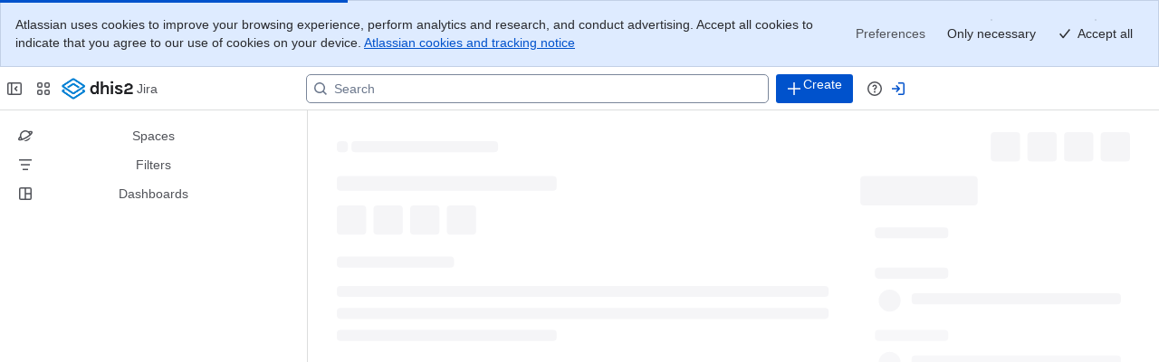

--- FILE ---
content_type: application/javascript
request_url: https://jira-frontend-bifrost.prod-east.frontend.public.atl-paas.net/assets/new-permission-error-view.e1533457.js
body_size: 1554
content:
try{window.performance.mark("new-permission-error-view.js:eval-start")}catch(e){}
function e(e){return e&&e.__esModule?e.default:e}function s(e,s,r,t){Object.defineProperty(e,s,{get:r,set:t,enumerable:!0,configurable:!0})}var r=globalThis,t={},i={},a=r.parcelRequire49d7;null==a&&((a=function(e){if(e in t)return t[e].exports;if(e in i){var s=i[e];delete i[e];var r={id:e,exports:{}};return t[e]=r,s.call(r.exports,r,r.exports),r.exports}var a=Error("Cannot find module '"+e+"'");throw a.code="MODULE_NOT_FOUND",a}).register=function(e,s){i[e]=s},r.parcelRequire49d7=a);var o=a.register;r.lb||(r.lb=new Set,r.bq=[],r.rlb=e=>{r.lb.add(e),r.pq()},r.rwr=(e,s,t)=>{r.bq.push({b:e,r:s,d:t}),r.pq()},r.pq=()=>{var e=r.bq.find(e=>e.d.every(e=>r.lb.has(e)));e&&(r.bq=r.bq.filter(s=>s.b!==e.b),e.r(),r.pq())}),o("i1a7g",function(r,t){s(r.exports,"NewPermissionErrorView",()=>o),s(r.exports,"default",()=>u);var i=a("eJOHy");let o=()=>{let{formatMessage:s}=(0,a("lRq8t").default)(),{showFlag:r}=(0,a("cSXp8").useFlagsService)(),{push:t}=(0,a("83DiZ").useRouterActions)(),{createAnalyticsEvent:o}=(0,a("iFaP4").useAnalyticsEvents)(),u=(0,a("e6YEs").useAccountId)(),l=(0,a("bmoS1").useIssueKey)(),d=(0,a("bNexr").useProjectKey)(l),p=(0,a("bmoS1").useBoardId)(),[m,g]=(0,i.useState)(!1),[f,w]=(0,i.useState)(!1),v=(0,i.useCallback)(async()=>{(0,a("kRgKj").fireUIAnalytics)(o({}),"button clicked","requestProjectAccess"),u&&l&&(g(!0),await (0,a("d6N1A").requestAccess)({accountId:u,projectKey:d,issueKey:l,boardId:p},"/rest/internal/latest/project-access/access-requested"),r({title:a("h5LpJ").messages.requestAccessSuccessTitle,type:"success",isAutoDismiss:!0,messageType:"transactional",messageId:"issue-view-errors.ui.new-permission-error-view.show-flag.success.flag.success.request-access-success",actions:[{content:a("h5LpJ").messages.requestAccessSuccessAction,onClick:()=>{t("/jira/your-work")}}]}),w(!0),g(!1))},[u,l,d,p,r,t,o]);return e(i).createElement(a("kGj4V").ContextualAnalyticsData,{sourceName:n,sourceType:c,attributes:{requestAccessButtonShown:!!u}},e(i).createElement(a("7T3Ui").default,{testId:"issue-view-errors.ui.new-permission-error-view.permission-error-view",header:s(a("h5LpJ").messages.permissionErrorHeader),description:s(a("h5LpJ").messages.permissionErrorDescription),renderImage:(0,a("aTJmy").getAkEmptyStateRenderImageFn)(a("bkcPe").default),primaryAction:u&&!f?e(i).createElement(a("8LpbG").default,{appearance:"primary",onClick:v,isLoading:m,interactionName:"jira-issue-view-errors.ui.new-permission-error-view.request-access-button"},s(a("h5LpJ").messages.requestAccessButton)):null}),e(i).createElement(a("eS29z").FireScreenAnalytics,null))};var u=o}),o("bkcPe",function(r,t){s(r.exports,"default",()=>c);var i=a("bzDSF"),o=a("4BDxm"),c=(0,a("c4huj").createIllustration)({srcLight:e(o),srcDark:e(i)})}),o("bzDSF",function(e,s){e.exports=new URL("padlock-key-darkmode.78fd8599.svg",import.meta.url).toString()}),o("4BDxm",function(e,s){e.exports=new URL("padlock-key.3d73e47c.svg",import.meta.url).toString()}),o("aTJmy",function(r,t){s(r.exports,"getAkEmptyStateRenderImageFn",()=>o);var i=a("eJOHy");function o(s=a("3xT3U").default){return({maxImageWidth:r=160,maxImageHeight:t=160,imageWidth:o,imageHeight:c})=>{let n=(0,i.forwardRef)(({as:s="div",style:o,...c},n)=>e(i).createElement(s,{...c,style:{...o,"--_yv3y2x":(0,a("awdRS").default)(r,"px"),"--_nq7wev":(0,a("awdRS").default)(t,"px")},ref:n,className:(0,a("hcewu").default)(["_1e0c1ule _p12f1x6a _c71lc3ce _19pkidpf _2hwx1wug _otyr1ejb _18u01wug",c.className])}));return e(i).createElement(n,null,e(i).createElement(s,{alt:"",role:"presentation",width:o||"auto",height:c||"auto"}))}}}),o("3xT3U",function(r,t){s(r.exports,"default",()=>c),s(r.exports,"srcLight",()=>e(a("aGPdR"))),s(r.exports,"srcDark",()=>e(a("iZmqo")));var i=a("iZmqo"),o=a("aGPdR"),c=(0,a("c4huj").createIllustration)({srcLight:e(o),srcDark:e(i)})}),o("iZmqo",function(e,s){e.exports=new URL("generic-empty-state-darkmode.27f5dcf1.svg",import.meta.url).toString()}),o("aGPdR",function(e,s){e.exports=new URL("generic-empty-state.1b007192.svg",import.meta.url).toString()});const c="Screen";o("d6N1A",function(e,r){s(e.exports,"requestAccess",()=>t);let t=async(e,s)=>fetch(s||"/rest/internal/latest/project-access/access-requested",{method:"PUT",headers:{"Content-Type":"application/json"},body:JSON.stringify(e)})}),o("h5LpJ",function(e,r){s(e.exports,"messages",()=>t);let t=(0,a("7qGN1").defineMessages)({permissionErrorHeader:{id:"issue-view-errors.new-permission-error-view.permission-error-header",defaultMessage:"We can't show this project."},permissionErrorDescription:{id:"issue-view-errors.new-permission-error-view.permission-error-description",defaultMessage:"You don't have permission to view it, or it doesn't exist. Contact your admin to request access."},requestAccessButton:{id:"issue-view-errors.new-permission-error-view.request-access-button",defaultMessage:"Request access"},requestAccessSuccessTitle:{id:"issue-view-errors.new-permission-error-view.request-access-success-title",defaultMessage:"Sent access request to admin"},requestAccessSuccessAction:{id:"issue-view-errors.new-permission-error-view.request-access-success-action",defaultMessage:"View your work"}})});const n="workItemPermissionError";r.rlb("6m8cY");
try{performance.mark("new-permission-error-view.js:eval-stop")}catch(e){}
//# sourceMappingURL=https://jira-frontend-bifrost.prod-east.frontend.public.atl-paas.net/assets/new-permission-error-view.e1533457.js.map


--- FILE ---
content_type: application/javascript
request_url: https://jira-frontend-bifrost.prod-east.frontend.public.atl-paas.net/assets/shared~atlassian-navigation~atlaskit~ar.runtime.0359be43.js
body_size: 514
content:
try{window.performance.mark("shared~atlassian-navigation~atlaskit~ar.runtime.js:eval-start")}catch(e){}
function a(a,t,e,r){Object.defineProperty(a,t,{get:e,set:r,enumerable:!0,configurable:!0})}var t=globalThis,e={},r={},s=t.parcelRequire49d7;null==s&&((s=function(a){if(a in e)return e[a].exports;if(a in r){var t=r[a];delete r[a];var s={id:a,exports:{}};return e[a]=s,t.call(s.exports,s,s.exports),s.exports}var i=Error("Cannot find module '"+a+"'");throw i.code="MODULE_NOT_FOUND",i}).register=function(a,t){r[a]=t},t.parcelRequire49d7=s);var i=s.register;t.lb||(t.lb=new Set,t.bq=[],t.rlb=a=>{t.lb.add(a),t.pq()},t.rwr=(a,e,r)=>{t.bq.push({b:a,r:e,d:r}),t.pq()},t.pq=()=>{var a=t.bq.find(a=>a.d.every(a=>t.lb.has(a)));a&&(t.bq=t.bq.filter(t=>t.b!==a.b),a.r(),t.pq())}),i("iTG8W",function(t,e){a(t.exports,"register",()=>r,a=>r=a),a(t.exports,"resolve",()=>s,a=>s=a);var r,s,i=new Map;r=function(a,t){for(var e=0;e<t.length-1;e+=2)i.set(t[e],{baseUrl:a,path:t[e+1]})},s=function(a){var t=i.get(a);if(null==t)throw Error("Could not resolve bundle with id "+a);return new URL(t.path,t.baseUrl).toString()}}),s("iTG8W").register(new URL("",import.meta.url).toString(),JSON.parse('["bJvam","shared~atlassian-navigation~atlaskit~ar.dd60a453.js","2Oeyl","@atlaskit-internal_atlassian-custom-theme.b1e1b962.js","9qvFo","@atlaskit-internal_atlassian-light.6019bbbb.js","1O6cT","@atlaskit-internal_atlassian-light-future.7f48c5f5.js","bKZv1","@atlaskit-internal_atlassian-light-increased-contrast.5d70f6af.js","c8blW","@atlaskit-internal_atlassian-dark.e6bfdbc0.js","ezx7u","@atlaskit-internal_atlassian-dark-future.3fd3f5aa.js","cirDO","@atlaskit-internal_atlassian-dark-increased-contrast.8816e715.js","3Hsfj","@atlaskit-internal_atlassian-legacy-light.f92c3af8.js","5s93s","@atlaskit-internal_atlassian-legacy-dark.9811939a.js","342ya","@atlaskit-internal_atlassian-spacing.9f4b34f6.js","DmCr1","@atlaskit-internal_atlassian-typography.12f6573f.js","9dfkt","@atlaskit-internal_atlassian-typography-adg3.25ffb5eb.js","53i3n","@atlaskit-internal_atlassian-shape.cfda3111.js","6Npjx","@atlaskit-internal_atlassian-typography-modernized.96441023.js","gkHQ4","@atlaskit-internal_atlassian-typography-refreshed.2a896607.js"]')),t.rlb("aHG2I");
try{performance.mark("shared~atlassian-navigation~atlaskit~ar.runtime.js:eval-stop")}catch(e){}
//# sourceMappingURL=https://jira-frontend-bifrost.prod-east.frontend.public.atl-paas.net/assets/shared~atlassian-navigation~atlaskit~ar.runtime.0359be43.js.map


--- FILE ---
content_type: application/javascript
request_url: https://jira-frontend-bifrost.prod-east.frontend.public.atl-paas.net/assets/ui.4c9beccc.js
body_size: 15412
content:
try{window.performance.mark("ui.js:eval-start")}catch(e){}
function e(e){return e&&e.__esModule?e.default:e}function n(e,n,r,i){Object.defineProperty(e,n,{get:r,set:i,enumerable:!0,configurable:!0})}var r=globalThis,i={},t={},a=r.parcelRequire49d7;null==a&&((a=function(e){if(e in i)return i[e].exports;if(e in t){var n=t[e];delete t[e];var r={id:e,exports:{}};return i[e]=r,n.call(r.exports,r,r.exports),r.exports}var a=Error("Cannot find module '"+e+"'");throw a.code="MODULE_NOT_FOUND",a}).register=function(e,n){t[e]=n},r.parcelRequire49d7=a);var s=a.register;r.lb||(r.lb=new Set,r.bq=[],r.rlb=e=>{r.lb.add(e),r.pq()},r.rwr=(e,n,i)=>{r.bq.push({b:e,r:n,d:i}),r.pq()},r.pq=()=>{var e=r.bq.find(e=>e.d.every(e=>r.lb.has(e)));e&&(r.bq=r.bq.filter(n=>n.b!==e.b),e.r(),r.pq())}),s("25vN5",function(r,i){n(r.exports,"JPDIdeasPanelComponent",()=>o),n(r.exports,"JPDIdeasPanel",()=>u),n(r.exports,"default",()=>m);var t=a("eJOHy"),s=a("j4oe4");let c={},o=({issueViewRelayFragment:n,jpdDeliveryIssueLinkTypeId:r,shouldShowAddIssueLinks:i=!1,onShowLinkIdeaInput:o})=>{let d=(0,a("9FmCE").useSelectedIdeaKey)(),{formatMessage:u}=(0,a("lRq8t").default)(),m=(0,a("cHtIB").useCloudId)(),{showFlag:x}=(0,a("cSXp8").useFlagService)(),{createAnalyticsEvent:E}=(0,a("iFaP4").useAnalyticsEvents)(),{entryPointActions:f,entryPointReferenceSubject:g}=(0,a("iWvkh").useEntryPoint)(a("aVRzo").createAddJPDLinkEntrypoint,c);(0,t.useEffect)(()=>{i&&f.load()},[f,i]),(0,t.useEffect)(()=>()=>{d?a("b5oGV").experience.ideaViewBentoSidebar.pageSegmentLoad.abort("panel_unmount_query_param"):a("b5oGV").experience.ideaViewBentoSidebar.pageSegmentLoad.abort("panel_unmount")},[]);let O=(0,s.useFragment)(a("kYibW").default,n?.issueLinks),[T]=(0,s.useMutation)(a("awJsj").default),b=O?.__id,k=(0,t.useCallback)(e=>{T({variables:{cloudId:m,issueLinkId:e},updater:(e,n)=>{let{success:r,deletedIds:i}=n?.jira?.deleteIssueLink??{};if(r&&b){let n=e.get(b);if(n){let e=i?.map(e=>(0,a("7z8Gp").default)({id:e},"JiraIssueLink"));e?.forEach(e=>{e&&s.ConnectionHandler.deleteNode(n,e)}),(0,a("kRgKj").fireTrackAnalytics)(E({}),"idea unlinked")}}},onError:()=>{x({type:"error",title:u(a("kWDaK").messages.unlinkIdeaErrorFlagTitle),description:u(a("kWDaK").messages.unlinkIdeaErrorFlagDescription),isAutoDismiss:!0,messageId:"issue-view-jpd-ideas.ui.show-flag.error.unlink-idea-error",messageType:"transactional"})}})},[m,b,E,T,u,x]),w=(0,t.useMemo)(()=>(O?.edges||[]).filter(e=>e?.node?.issue?.fieldsById?.edges?.some(e=>e?.node?.__typename==="JiraProjectField"&&e?.node?.project?.projectType==="PRODUCT_DISCOVERY")),[O?.edges]),I=(0,t.useMemo)(()=>w.map(e=>{let n=e?.node?.issue,i=e?.node?.issueLinkId,t=r&&e?.node?.type?.linkTypeId===r&&e?.node?.direction===a("jhf0s").OUTWARD_LINK_DIRECTION;if(!n?.key||null===i||!t&&(0,a("4cTDP").fg)("jpd_idea_panel_in_issue_view"))return null;let s=n?.fieldsById?.edges?.find(e=>e?.node?.__typename==="JiraSingleLineTextField"&&e?.node?.fieldId==="summary"),p=n?.fieldsById?.edges?.find(e=>e?.node?.__typename==="JiraIssueTypeField"),c=s?.node&&"text"in s.node&&s.node.text||"",o=p?.node&&"issueType"in p.node?p.node.issueType:void 0;return{issueId:n.issueId,issueKey:n.key,summary:c,issueTypeIconUrl:o?.avatar?.medium??void 0,issueTypeName:o?.name,issueLinkId:i}}).filter(Boolean),[w,r]),C=(0,t.useMemo)(()=>({ideaLinksProps:I,jpdDeliveryIssueLinkTypeId:r,connectionId:b}),[I,r,b]),{setEntryPointReferenceSubject:v}=(0,a("e8eEj").useActiveEntryPointSubjectActions)(),[P]=(0,a("e8eEj").useActiveEntryPointSubject)(),j=(0,t.useCallback)(e=>{e.preventDefault(),e.stopPropagation(),v(null,!0)},[v]),F=(0,t.useCallback)(()=>{v(null,!0)},[v]);return((0,t.useEffect)(()=>()=>{v(null)},[]),I.length||i)?e(t).createElement(a("kGj4V").ContextualAnalyticsData,{sourceName:"linkedIdeasPanel",sourceType:p,attributes:{linkedIdeasCount:w.length}},e(t).createElement(a("eNucS").default,{space:"space.100"},e(t).createElement(a("ivFXR").SectionHeading,null,e(t).createElement(a("ivFXR").SectionHeadingTitle,(0,a("4cTDP").fg)("jfp_a11y_team_missing_label_for_form_field")&&{id:"ideas-field-label"},u(a("kWDaK").messages.ideasTitle)),e(t).createElement(a("bW050").default,{label:u(a("kWDaK").messages.plusButtonLabel),onClick:o})),(()=>{if(I.length)return e(t).createElement(a("4EKqI").default,{name:"issue-jpd-ideas"},e(t).createElement(a("eNucS").default,{xcss:y},I.map(n=>e(t).createElement(a("5XbzI").IdeaCard,{key:n.issueKey,...n,onUnlinkModalConfirmed:k,isUrlSelected:n.issueKey===d}))),e(t).createElement(a("2JrCM").default,{appear:!0},P&&e(t).createElement(a("9UkBS").RightSidebar,{onClose:j},e(t).createElement(a("cBavF").JiraEntryPointContainer,{id:"async-jpd-idea-sidebar-view",packageName:"jira-polaris-component-idea-view-bento-sidebar",entryPointReferenceSubject:P,runtimeProps:{onClose:F},fallback:e(t).createElement(a("8F02X").IdeaViewSkeleton,null),errorFallback:"flag"}))))})(),i&&e(t).createElement(a("cBavF").JiraEntryPointContainer,{entryPointReferenceSubject:g,id:"jpd-add-idea-entrypoint",packageName:"jpd-add-idea-entrypoint",fallback:null,runtimeProps:C}),e(t).createElement(a("eS29z").FireScreenAnalytics,null))):e(t).createElement(l,{issueViewRelayFragment:n})},l=({issueViewRelayFragment:n})=>{let r=(0,s.useFragment)(a("fmwRK").default,n),i={issueType:{name:r?.issueTypeField?.name,level:r?.issueTypeField?.issueType?.hierarchy?.level},statusCategoryId:r?.statusCategory?.statusCategoryId,canLinkIssues:r?.canLinkIssues};return(0,a("kImJO").useCrossflowIdeaCardEligible)(i)?e(t).createElement(d,null):null},d=()=>{let{formatMessage:n}=(0,a("lRq8t").default)(),{dismiss:r,isDismissed:i}=(0,a("nfbY3").useAdControlsFunctionality)({userPropertyCrossflowIdeasCard:"hasDismissedCrossflowIdeaCard"}),s=(0,a("bmoS1").useIssueKey)(),c=(0,a("bmoS1").useIssueId)();return!i&&s&&c?e(t).createElement(a("4EKqI").default,{name:"issue-jpd-idea-discovery-card"},e(t).createElement(a("5vQ2T").JSErrorBoundary,{id:"CrossflowIdeaCard",packageName:"issue-view-ideas-panel",teamName:"galileo",fallback:"unmount"},e(t).createElement(a("kGj4V").ContextualAnalyticsData,{sourceName:"crossflowIdeaCard",sourceType:p,attributes:{issueKey:s}},e(t).createElement(a("eNucS").default,{space:"space.100"},e(t).createElement(a("ivFXR").SectionHeading,null,e(t).createElement(a("3WLE5").default,{space:"space.100",alignBlock:"center"},e(t).createElement(a("ivFXR").SectionHeadingTitle,null,n(a("kWDaK").messages.ideasTitle))),e(t).createElement(a("eg484").default,{onDismissClick:r})),e(t).createElement(a("eNucS").default,{xcss:y},e(t).createElement(a("3uJXf").CrossflowIdeaCard,{inwardIssueKey:s,inwardIssueId:c,onDismissAd:r})),e(t).createElement(a("eS29z").FireScreenAnalytics,null))))):null},u=(0,a("284TU").connect)(()=>({}),e=>({onShowLinkIdeaInput:()=>{e((0,a("cB9ze").showLinkIdeaInput)())}}))(n=>e(t).createElement(a("5vQ2T").JSErrorBoundary,{id:"issueViewJpdIdeas",fallback:"unmount",teamName:"JPD - Juno",packageName:"@atlassian/jira-issue-view-jpd-ideas"},e(t).createElement(o,n))),y=(0,a("6jpug").xcss)({paddingRight:"space.025"});var m=u}),s("fmwRK",function(e,r){n(e.exports,"default",()=>t);let i={argumentDefinitions:[],kind:"Fragment",name:"ui_issueViewJpdIdeas_IdeasDiscoveryCardEligibilityWrapper_issueViewRelayFragment",selections:[{alias:"canLinkIssues",args:[{kind:"Literal",name:"permission",value:"LINK_ISSUES"}],kind:"ScalarField",name:"hasProjectPermission",storageKey:'hasProjectPermission(permission:"LINK_ISSUES")'},{concreteType:"JiraStatusCategory",kind:"LinkedField",name:"statusCategory",plural:!1,selections:[{kind:"RequiredField",field:{kind:"ScalarField",name:"statusCategoryId"},action:"LOG",path:"statusCategory.statusCategoryId"}]},{concreteType:"JiraIssueTypeField",kind:"LinkedField",name:"issueTypeField",plural:!1,selections:[{kind:"RequiredField",field:{kind:"ScalarField",name:"name"},action:"LOG",path:"issueTypeField.name"},{concreteType:"JiraIssueType",kind:"LinkedField",name:"issueType",plural:!1,selections:[{concreteType:"JiraIssueTypeHierarchyLevel",kind:"LinkedField",name:"hierarchy",plural:!1,selections:[{kind:"ScalarField",name:"level"}]}]}]}],type:"JiraIssue"};i.hash="e06279682aee2498332184b9d51aa663";var t=i}),s("awJsj",function(e,r){n(e.exports,"default",()=>o);let i={fragment:{argumentDefinitions:t=[{defaultValue:null,kind:"LocalArgument",name:"cloudId"},{defaultValue:null,kind:"LocalArgument",name:"issueLinkId"}],kind:"Fragment",name:"uiUnlinkIdeaMutation",selections:[{concreteType:"JiraMutation",kind:"LinkedField",name:"jira",plural:!1,selections:[{args:a=[{kind:"Variable",name:"cloudId",variableName:"cloudId"},{kind:"Variable",name:"issueLinkId",variableName:"issueLinkId"}],concreteType:"JiraDeleteIssueLinkPayload",kind:"LinkedField",name:"deleteIssueLink",plural:!1,selections:[s={kind:"ScalarField",name:"deletedIds"},p={kind:"ScalarField",name:"success"},c={concreteType:"MutationError",kind:"LinkedField",name:"errors",plural:!0,selections:[{kind:"ScalarField",name:"message"}]}]}]}],type:"Mutation"},kind:"Request",operation:{argumentDefinitions:t,kind:"Operation",name:"uiUnlinkIdeaMutation",selections:[{concreteType:"JiraMutation",kind:"LinkedField",name:"jira",plural:!1,selections:[{args:a,concreteType:"JiraDeleteIssueLinkPayload",kind:"LinkedField",name:"deleteIssueLink",plural:!1,selections:[s,p,c,{kind:"ScalarField",name:"id"}]}]}]},params:{id:"a7a0b56fd412e9bdb1efbc889ed8f61988f64f3f19ddfea11a99b1c26f94530c",metadata:{},name:"uiUnlinkIdeaMutation",operationKind:"mutation",text:null}};i.hash="e77201428b6cdacc072498d9e2de302e";var t,a,s,p,c,o=i}),s("kYibW",function(e,r){n(e.exports,"default",()=>p);let i={argumentDefinitions:[],kind:"Fragment",name:"ui_issueViewJpdIdeas_JPDIdeasPanel",selections:[{concreteType:"JiraIssueLinkEdge",kind:"LinkedField",name:"edges",plural:!0,selections:[{concreteType:"JiraIssueLink",kind:"LinkedField",name:"node",plural:!1,selections:[t={kind:"ScalarField",name:"id"},{kind:"ScalarField",name:"issueLinkId"},{kind:"ScalarField",name:"direction"},{concreteType:"JiraIssueLinkType",kind:"LinkedField",name:"type",plural:!1,selections:[{kind:"ScalarField",name:"linkTypeId"}]},{concreteType:"JiraIssue",kind:"LinkedField",name:"issue",plural:!1,selections:[t,{kind:"ScalarField",name:"issueId"},{kind:"ScalarField",name:"key"},{args:[{kind:"Literal",name:"ids",value:["assignee","issuetype","priority","status","summary","project"]}],concreteType:"JiraIssueFieldConnection",kind:"LinkedField",name:"fieldsById",plural:!1,selections:[{concreteType:"JiraIssueFieldEdge",kind:"LinkedField",name:"edges",plural:!0,selections:[{kind:"LinkedField",name:"node",plural:!1,selections:[{kind:"ScalarField",name:"__typename"},{kind:"InlineFragment",selections:[a={kind:"ScalarField",name:"fieldId"},s={kind:"ScalarField",name:"name"},{kind:"ScalarField",name:"text"}],type:"JiraSingleLineTextField"},{kind:"InlineFragment",selections:[a,{concreteType:"JiraProject",kind:"LinkedField",name:"project",plural:!1,selections:[{kind:"ScalarField",name:"projectType"}]}],type:"JiraProjectField"},{kind:"InlineFragment",selections:[a,s,{concreteType:"JiraIssueType",kind:"LinkedField",name:"issueType",plural:!1,selections:[s,{concreteType:"JiraAvatar",kind:"LinkedField",name:"avatar",plural:!1,selections:[{kind:"ScalarField",name:"medium"}]}]}],type:"JiraIssueTypeField"}]}]}],storageKey:'fieldsById(ids:["assignee","issuetype","priority","status","summary","project"])'}]}]}]},{kind:"ClientExtension",selections:[{kind:"ScalarField",name:"__id"}]}],type:"JiraIssueLinkConnection"};i.hash="fa0b2866f22db8eb2dfa658167e1b3cb";var t,a,s,p=i}),s("8F02X",function(r,i){n(r.exports,"IdeaViewSkeleton",()=>s);var t=a("eJOHy");let s=()=>e(t).createElement(a("lrx1w").default,{padding:"space.200",xcss:p},e(t).createElement(a("eNucS").default,{space:"space.400"},e(t).createElement(a("3WLE5").default,{space:"space.100",spread:"space-between",alignBlock:"center"},e(t).createElement(a("9A8Wt").SkeletonCompiled,{height:"16px",width:"16px"}),e(t).createElement(a("9A8Wt").SkeletonCompiled,{height:"16px",width:"100%"})),e(t).createElement(a("eNucS").default,{space:"space.100"},e(t).createElement(a("9A8Wt").SkeletonCompiled,{height:"16px",width:"100%"}),e(t).createElement(a("3WLE5").default,{space:"space.100"},e(t).createElement(a("9A8Wt").SkeletonCompiled,{height:"24px",width:"24px"}),e(t).createElement(a("9A8Wt").SkeletonCompiled,{height:"24px",width:"24px"}),e(t).createElement(a("9A8Wt").SkeletonCompiled,{height:"24px",width:"24px"}),e(t).createElement(a("9A8Wt").SkeletonCompiled,{height:"24px",width:"24px"}))),e(t).createElement(a("eNucS").default,{space:"space.200"},e(t).createElement(a("9A8Wt").SkeletonCompiled,{height:"16px",width:"80%"}),e(t).createElement(a("9A8Wt").SkeletonCompiled,{height:"16px",width:"100%"}),e(t).createElement(a("9A8Wt").SkeletonCompiled,{height:"16px",width:"100%"}),e(t).createElement(a("9A8Wt").SkeletonCompiled,{height:"16px",width:"80%"})),e(t).createElement(a("eNucS").default,{space:"space.200"},e(t).createElement(a("9A8Wt").SkeletonCompiled,{height:"16px",width:"40%"}),e(t).createElement(a("9A8Wt").SkeletonCompiled,{height:"100px",width:"100px"})),e(t).createElement(a("eNucS").default,{space:"space.200"},[...Array(8)].map((n,r)=>e(t).createElement(a("lhMLJ").default,{key:r,templateColumns:"[title] minmax(100px, 0.6fr) [content] 1fr",gap:"space.100",alignItems:"center"},e(t).createElement(a("lrx1w").default,{padding:"space.100"},e(t).createElement(a("9A8Wt").SkeletonCompiled,{height:"16px",width:"48px"})),e(t).createElement(a("9A8Wt").SkeletonCompiled,{width:"100px",height:"16px"})))))),p=(0,a("6jpug").xcss)({width:"100%",position:"absolute",top:"space.0",bottom:"space.0",paddingTop:"space.300",paddingBottom:"space.200",paddingRight:"space.300",paddingLeft:"space.300"})}),s("9UkBS",function(r,i){n(r.exports,"RightSidebar",()=>s);var t=a("eJOHy");let s=({children:n,onClose:r})=>((0,a("9uWS5").useCloseOnEscapePress)({onClose:r}),e(t).createElement(a("Tqatc").OutsideClickAlerter,{onClickOutside:r},r=>e(t).createElement(a("kiiKi").default,{zIndex:a("1jVV7").layers.rightSidebar},e(t).createElement(a("bm3QZ").default,{enterFrom:"right",fade:"none"},({ref:i,className:s})=>e(t).createElement(p,{ref:i,className:s},e(t).createElement(a("lrx1w").default,{xcss:c,onMouseDownCapture:r.onMouseDownCapture,onTouchEndCapture:r.onTouchEndCapture},n)))))),p=(0,t.forwardRef)(({as:n="div",style:r,...i},s)=>e(t).createElement(n,{...i,style:r,ref:s,className:(0,a("hcewu").default)(["_1bsbdgin _kqsw1n9t _1xi2idpf _94n5idpf _4t3i1i8v",i.className])})),c=(0,a("6jpug").xcss)({height:"100%",width:"500px",backgroundColor:"elevation.surface.overlay",boxShadow:"elevation.shadow.overlay",clipPath:"inset(0px 0px 0px -15px)"})}),s("Tqatc",function(e,r){n(e.exports,"OutsideClickAlerter",()=>t),n(e.exports,"isFocusOutsideJFE",()=>s);var i=a("eJOHy");let t=({onClickOutside:e,children:n})=>{let r=(0,i.useRef)(!1),t=(0,i.useRef)(!1),a=(0,i.useCallback)(n=>{t.current&&!r.current&&n.target&&e&&e(n),r.current=!1,t.current=!1},[e]),s=(0,i.useCallback)(()=>{r.current=!0},[]),p=(0,i.useCallback)(()=>{t.current=!0},[]);return(0,i.useEffect)(()=>(document.addEventListener("mousedown",p,!0),document.addEventListener("touchstart",p,!0),document.addEventListener("click",a,!0),document.addEventListener("touchend",a,!0),document.addEventListener("drop",a,!0),document.addEventListener("dragend",a,!0),()=>{document.removeEventListener("mousedown",p,!0),document.removeEventListener("touchstart",p,!0),document.removeEventListener("click",a,!0),document.removeEventListener("touchend",a,!0),document.removeEventListener("drop",a,!0),document.removeEventListener("dragend",a,!0)}),[a,p]),n((0,i.useMemo)(()=>({onMouseDownCapture:s,onTouchEndCapture:s}),[s]))},s=e=>e instanceof HTMLElement&&!document.querySelector("#jira-frontend")?.contains(e)&&!0!==window.IS_STORYBOOK});const p="Screen";s("b5oGV",function(e,r){n(e.exports,"experience",()=>i);let i={listView:a("1aCfx"),formulaField:a("kzS1T"),headerView:a("5HKXk"),boardView:a("5F7lp"),ideaView:a("ZQxd9"),ideaViewBentoSidebar:a("2nJkH"),matrixView:a("arGNf"),navBar:a("9y6V7"),project:a("cYJdB"),timelineView:a("caQ0a"),fieldsSidebar:a("j5OkA"),issues:a("4q2vI"),deliveryItems:a("dNeB5"),sharing:a("4FxxH"),globalFieldsAdministration:a("dzKqr"),playSidepanel:a("1OdQL"),noViewsScreen:a("dRhKl"),view:a("jGUrD"),viewPermissions:a("aE5Um"),collections:a("5hijW"),copyProjectConfiguration:a("dxu1o"),connections:a("kjiOd"),issueTypes:a("jRmYD"),projectTemplateCreationAsync:a("67QfL"),notification:a("6Q8mY")}}),s("5F7lp",function(e,r){n(e.exports,"pageSegmentLoad",()=>i),n(e.exports,"scrollPerformance",()=>t);let i=(0,a("8XCY1").createJpdExperience)(new(0,a("8bGyG").UFOExperience)("jpd.board-view",{type:a("9g1OO").ExperienceTypes.Load,performanceType:a("9g1OO").ExperiencePerformanceTypes.PageSegmentLoad})),t=(0,a("8XCY1").createJpdExperience)(new(0,a("8bGyG").UFOExperience)("jpd.board-view.scroll-performance",{type:a("9g1OO").ExperienceTypes.Operation,performanceType:a("9g1OO").ExperiencePerformanceTypes.Custom}))}),s("8XCY1",function(r,i){n(r.exports,"createMarkedJpdExperience",()=>s),n(r.exports,"createJpdExperience",()=>l),n(r.exports,"wrapPromiseWithExperience",()=>d),n(r.exports,"wrapWithExperience",()=>u),n(r.exports,"createExperienceWithMetaType",()=>y);var t=a("l5Z0K");let s=(e,n)=>({...l(e),marks:n}),p=e=>{let n="statusCode"in e&&e.statusCode?`[${e.statusCode}] `:"",r="name"in e&&e.name?`${e.name}`:"",i="message"in e?` - ${e.message}`:"";return{message:`${n}${r}${i}`,traceId:"object"==typeof e&&"traceId"in e?String(e.traceId):void 0}},c=(e,n,r)=>{if(void 0===n)return void e(r);if("string"==typeof n)return void e({metadata:{error:n,...r?.metadata}});if(n instanceof Error){let{message:i,traceId:t}=p(n);return e({metadata:{error:i,errors:"errors"in n&&Array.isArray(n.errors)?n.errors.map(e=>"string"==typeof e?e:"object"==typeof e&&null!==e&&"error"in e?e.error:"").join(", "):void 0,traceId:t,...r?.metadata}})}if((0,a("jwWRt").isExperienceMetadata)(n))return void e(n);(0,a("7j0cC").assertUnreachable)(n)},o=(n,r)=>{if(void 0===r)return void n();if(e(t)(r))return void n({metadata:{error:r}});if("object"==typeof r&&null!==r){let e="statusCode"in r&&r.statusCode?`[${r.statusCode}] `:"",i="name"in r&&r.name?`${r.name}`:"",t="message"in r?` - ${r.message}`:"",a=`${e}${i}${t}`,s="object"==typeof r&&"traceId"in r?r.traceId:void 0;return n(i||e||t?{metadata:{error:a,errors:"errors"in r&&Array.isArray(r.errors)?r.errors.map(e=>"string"==typeof e?e:"object"==typeof e&&null!==e&&"error"in e?e.error:"").join(", "):void 0,traceId:s}}:r)}n(r)},l=e=>({ufoExperience:e,start:n=>{e.start(),void 0!==n&&Object.assign(e.metrics,{...e.metrics,startTime:n})},mark:n=>{e.mark(n)},success:(n,r)=>{e.success(n),void 0!==r&&Object.assign(e.metrics,{...e.metrics,endTime:r})},successWithReason:n=>{(0,a("4cTDP").fg)("polaris_cross_site_linking_analytics")?c(n=>e.success(n),n):o(n=>e.success(n),n)},failure:(n,r)=>{(0,a("4cTDP").fg)("polaris_cross_site_linking_analytics")?c(n=>e.failure(n),n,r):o(n=>e.failure(n),n)},abort:(n,r)=>{(0,a("4cTDP").fg)("polaris_cross_site_linking_analytics")?c(n=>e.abort(n),n,r):o(n=>e.abort(n),n)}}),d=(e,n,r,i)=>(n.start(),e.then(e=>(n.success(),e)).catch(e=>{if(r&&(0,a("9pTd3").fireErrorAnalytics)({meta:{id:r,teamName:"polaris"},error:e,sendToPrivacyUnsafeSplunk:!0}),(0,a("dMM78").isClientFetchError)(e)||(0,a("14RSn").isValidationError)(e)||i&&i(e))throw n.abort(e),e;throw n.failure(e),e})),u=(e,n)=>(e.start(),n().then(n=>(e.success(),n)).catch(n=>{if((0,a("dMM78").isClientFetchError)(n))throw e.abort(n),n;throw n instanceof Error&&e.failure(n),n})),y=(e,n,r)=>({ufoExperience:e.ufoExperience,start:e.start,mark:e.mark,success:(r,i)=>{e.success({metadata:{type:n},...r},i)},successWithReason:i=>{e.successWithReason({metadata:{error:r(i),type:n}})},failure:i=>{i&&(0,a("dMM78").isClientFetchError)(i)?e.abort({metadata:{error:r(i),type:n}}):e.failure({metadata:{error:r(i),type:n}})},abort:i=>{e.abort({metadata:{error:r(i),type:n}})}})}),s("7j0cC",function(e,r){function i(e,n){if(null==e)throw Error(n||"Expected value to be NonNullable");return e}function t(e,n){throw Error(n||`assertUnreachable should never be called, but it was called with value: ${e}`)}n(e.exports,"ensureNonNullable",()=>i),n(e.exports,"assertUnreachable",()=>t)}),s("jwWRt",function(e,r){n(e.exports,"isExperienceMetadata",()=>i);let i=e=>"object"==typeof e&&null!==e&&"metadata"in e}),s("5hijW",function(e,r){n(e.exports,"pageLoad",()=>i),n(e.exports,"create",()=>t),n(e.exports,"loadCollections",()=>s),n(e.exports,"loadViewCount",()=>p),n(e.exports,"loadUsers",()=>c),n(e.exports,"loadProjects",()=>o),n(e.exports,"createCollection",()=>l),n(e.exports,"copyCollection",()=>d),n(e.exports,"deleteCollection",()=>u),n(e.exports,"updateCollection",()=>y),n(e.exports,"loadCollection",()=>m),n(e.exports,"loadCollectionViews",()=>x),n(e.exports,"loadCollectionDescription",()=>E),n(e.exports,"updateCollectionDescription",()=>f),n(e.exports,"createView",()=>g),n(e.exports,"deleteView",()=>O);let i=(0,a("8XCY1").createJpdExperience)(new(0,a("8bGyG").UFOExperience)("jpd.collections",{type:a("9g1OO").ExperienceTypes.Load,performanceType:a("9g1OO").ExperiencePerformanceTypes.PageLoad})),t=(0,a("8XCY1").createJpdExperience)(new(0,a("8bGyG").UFOExperience)("jpd.collections.create",{type:a("9g1OO").ExperienceTypes.Experience,performanceType:a("9g1OO").ExperiencePerformanceTypes.InlineResult})),s=(0,a("8XCY1").createJpdExperience)(new(0,a("8bGyG").UFOExperience)("jpd.collections.load-collections",{type:a("9g1OO").ExperienceTypes.Experience,performanceType:a("9g1OO").ExperiencePerformanceTypes.InlineResult})),p=(0,a("8XCY1").createJpdExperience)(new(0,a("8bGyG").UFOExperience)("jpd.collections.load-view-count",{type:a("9g1OO").ExperienceTypes.Experience,performanceType:a("9g1OO").ExperiencePerformanceTypes.InlineResult})),c=(0,a("8XCY1").createJpdExperience)(new(0,a("8bGyG").UFOExperience)("jpd.collections.load-users",{type:a("9g1OO").ExperienceTypes.Experience,performanceType:a("9g1OO").ExperiencePerformanceTypes.InlineResult})),o=(0,a("8XCY1").createJpdExperience)(new(0,a("8bGyG").UFOExperience)("jpd.collections.load-projects",{type:a("9g1OO").ExperienceTypes.Experience,performanceType:a("9g1OO").ExperiencePerformanceTypes.InlineResult})),l=(0,a("8XCY1").createJpdExperience)(new(0,a("8bGyG").UFOExperience)("jpd.collections.create-collection",{type:a("9g1OO").ExperienceTypes.Experience,performanceType:a("9g1OO").ExperiencePerformanceTypes.InlineResult})),d=(0,a("8XCY1").createJpdExperience)(new(0,a("8bGyG").UFOExperience)("jpd.collections.copy-collection",{type:a("9g1OO").ExperienceTypes.Experience,performanceType:a("9g1OO").ExperiencePerformanceTypes.InlineResult})),u=(0,a("8XCY1").createJpdExperience)(new(0,a("8bGyG").UFOExperience)("jpd.collections.delete-collection",{type:a("9g1OO").ExperienceTypes.Experience,performanceType:a("9g1OO").ExperiencePerformanceTypes.InlineResult})),y=(0,a("8XCY1").createJpdExperience)(new(0,a("8bGyG").UFOExperience)("jpd.collections.update-collection",{type:a("9g1OO").ExperienceTypes.Experience,performanceType:a("9g1OO").ExperiencePerformanceTypes.InlineResult})),m=(0,a("8XCY1").createJpdExperience)(new(0,a("8bGyG").UFOExperience)("jpd.collections.load-collection",{type:a("9g1OO").ExperienceTypes.Experience,performanceType:a("9g1OO").ExperiencePerformanceTypes.InlineResult})),x=(0,a("8XCY1").createJpdExperience)(new(0,a("8bGyG").UFOExperience)("jpd.collections.load-collection-views",{type:a("9g1OO").ExperienceTypes.Experience,performanceType:a("9g1OO").ExperiencePerformanceTypes.InlineResult})),E=(0,a("8XCY1").createJpdExperience)(new(0,a("8bGyG").UFOExperience)("jpd.collections.load-collection-description",{type:a("9g1OO").ExperienceTypes.Experience,performanceType:a("9g1OO").ExperiencePerformanceTypes.InlineResult})),f=(0,a("8XCY1").createJpdExperience)(new(0,a("8bGyG").UFOExperience)("jpd.collections.update-collection-description",{type:a("9g1OO").ExperienceTypes.Experience,performanceType:a("9g1OO").ExperiencePerformanceTypes.InlineResult})),g=(0,a("8XCY1").createJpdExperience)(new(0,a("8bGyG").UFOExperience)("jpd.collections.create-view",{type:a("9g1OO").ExperienceTypes.Experience,performanceType:a("9g1OO").ExperiencePerformanceTypes.InlineResult})),O=(0,a("8XCY1").createJpdExperience)(new(0,a("8bGyG").UFOExperience)("jpd.collections.delete-view",{type:a("9g1OO").ExperienceTypes.Experience,performanceType:a("9g1OO").ExperiencePerformanceTypes.InlineResult}))}),s("dxu1o",function(e,r){n(e.exports,"copy",()=>i);let i=(0,a("8XCY1").createJpdExperience)(new(0,a("8bGyG").UFOExperience)("jpd.copy-project-configuration",{type:a("9g1OO").ExperienceTypes.Experience,performanceType:a("9g1OO").ExperiencePerformanceTypes.InlineResult}))}),s("dNeB5",function(e,r){n(e.exports,"loadChildIssues",()=>i),n(e.exports,"loadAggregatedDeliveryProgressBasedOnProjectId",()=>t),n(e.exports,"loadAggregatedDeliveryProgress",()=>s),n(e.exports,"loadLinkedDeliveryTickets",()=>p),n(e.exports,"loadTransitiveChildrenArjHierarchy",()=>c),n(e.exports,"loadTransitiveChildrenInTwoLevelCoreHierarchy",()=>o);let i=(0,a("8XCY1").createJpdExperience)(new(0,a("8bGyG").UFOExperience)("jpd.delivery-items.load.childIssues",{type:a("9g1OO").ExperienceTypes.Experience,performanceType:a("9g1OO").ExperiencePerformanceTypes.InlineResult})),t=(0,a("8XCY1").createJpdExperience)(new(0,a("8bGyG").UFOExperience)("jpd.delivery-items.load.aggregatedDeliveryProgressBasedOnProjectId",{type:a("9g1OO").ExperienceTypes.Experience,performanceType:a("9g1OO").ExperiencePerformanceTypes.InlineResult})),s=(0,a("8XCY1").createJpdExperience)(new(0,a("8bGyG").UFOExperience)("jpd.delivery-items.load.aggregatedDeliveryProgress",{type:a("9g1OO").ExperienceTypes.Experience,performanceType:a("9g1OO").ExperiencePerformanceTypes.InlineResult})),p=(0,a("8XCY1").createJpdExperience)(new(0,a("8bGyG").UFOExperience)("jpd.delivery-items.load.linkedDeliveryTickets",{type:a("9g1OO").ExperienceTypes.Experience,performanceType:a("9g1OO").ExperiencePerformanceTypes.InlineResult})),c=(0,a("8XCY1").createJpdExperience)(new(0,a("8bGyG").UFOExperience)("jpd.delivery-items.load.transitiveChildrenArjHierarchy",{type:a("9g1OO").ExperienceTypes.Experience,performanceType:a("9g1OO").ExperiencePerformanceTypes.InlineResult})),o=(0,a("8XCY1").createJpdExperience)(new(0,a("8bGyG").UFOExperience)("jpd.delivery-items.load.transitiveChildrenInTwoLevelCoreHierarchy",{type:a("9g1OO").ExperienceTypes.Experience,performanceType:a("9g1OO").ExperiencePerformanceTypes.InlineResult}))}),s("j5OkA",function(e,r){n(e.exports,"pageSegmentLoad",()=>i),n(e.exports,"fieldToggle",()=>t),n(e.exports,"fieldHide",()=>s),n(e.exports,"fieldDelete",()=>p),n(e.exports,"fieldRegularCreate",()=>c),n(e.exports,"fieldFormulaCreate",()=>o),n(e.exports,"fieldPlayCreate",()=>l),n(e.exports,"fieldConfigurationUpdate",()=>d),n(e.exports,"fieldOptionUpdate",()=>u);let i=(0,a("8XCY1").createJpdExperience)(new(0,a("8bGyG").UFOExperience)("jpd.fields-sidebar.load",{type:a("9g1OO").ExperienceTypes.Load,performanceType:a("9g1OO").ExperiencePerformanceTypes.PageSegmentLoad})),t=(0,a("8XCY1").createJpdExperience)(new(0,a("8bGyG").UFOExperience)("jpd.fields-sidebar.field-toggle",{type:a("9g1OO").ExperienceTypes.Experience,performanceType:a("9g1OO").ExperiencePerformanceTypes.InlineResult})),s=(0,a("8XCY1").createJpdExperience)(new(0,a("8bGyG").UFOExperience)("jpd.fields-sidebar.field-hide",{type:a("9g1OO").ExperienceTypes.Experience,performanceType:a("9g1OO").ExperiencePerformanceTypes.InlineResult})),p=(0,a("8XCY1").createJpdExperience)(new(0,a("8bGyG").UFOExperience)("jpd.fields-sidebar.field-delete",{type:a("9g1OO").ExperienceTypes.Experience,performanceType:a("9g1OO").ExperiencePerformanceTypes.InlineResult})),c=(0,a("8XCY1").createJpdExperience)(new(0,a("8bGyG").UFOExperience)("jpd.fields-sidebar.field-regular-create",{type:a("9g1OO").ExperienceTypes.Experience,performanceType:a("9g1OO").ExperiencePerformanceTypes.InlineResult})),o=(0,a("8XCY1").createJpdExperience)(new(0,a("8bGyG").UFOExperience)("jpd.fields-sidebar.field-formula-create",{type:a("9g1OO").ExperienceTypes.Experience,performanceType:a("9g1OO").ExperiencePerformanceTypes.InlineResult})),l=(0,a("8XCY1").createJpdExperience)(new(0,a("8bGyG").UFOExperience)("jpd.fields-sidebar.field-play-create",{type:a("9g1OO").ExperienceTypes.Experience,performanceType:a("9g1OO").ExperiencePerformanceTypes.InlineResult})),d=(0,a("8XCY1").createJpdExperience)(new(0,a("8bGyG").UFOExperience)("jpd.fields-sidebar.field-configuration-update",{type:a("9g1OO").ExperienceTypes.Experience,performanceType:a("9g1OO").ExperiencePerformanceTypes.InlineResult})),u=(0,a("8XCY1").createJpdExperience)(new(0,a("8bGyG").UFOExperience)("jpd.fields-sidebar.field-option-update",{type:a("9g1OO").ExperienceTypes.Experience,performanceType:a("9g1OO").ExperiencePerformanceTypes.InlineResult}))}),s("kzS1T",function(e,r){n(e.exports,"precalculateFormulaFieldAllValuesSelector",()=>i);let i=(0,a("8XCY1").createJpdExperience)(new(0,a("8bGyG").UFOExperience)("jpd.formula-field.precalculate-all-values-selector",{type:a("9g1OO").ExperienceTypes.Experience,performanceType:a("9g1OO").ExperiencePerformanceTypes.InlineResult}))}),s("dzKqr",function(e,r){n(e.exports,"pageLoad",()=>i),n(e.exports,"globalFieldCreate",()=>t),n(e.exports,"globalFieldDelete",()=>s),n(e.exports,"globalFieldAssociate",()=>p),n(e.exports,"globalFieldUnassociate",()=>c),n(e.exports,"globalFieldCheckViewsUsage",()=>o),n(e.exports,"globalFieldUpdate",()=>l),n(e.exports,"globalFieldUpdateConfig",()=>d),n(e.exports,"globalFieldCheckProjectUsage",()=>u),n(e.exports,"loadGlobalFields",()=>y),n(e.exports,"loadGlobalLabels",()=>m),n(e.exports,"loadJpdProjects",()=>x),n(e.exports,"loadProjectsWithField",()=>E),n(e.exports,"fieldAddOptions",()=>f),n(e.exports,"fieldDeleteOption",()=>g),n(e.exports,"fieldRenameOption",()=>O),n(e.exports,"fieldMoveOptions",()=>T),n(e.exports,"copyValues",()=>b);let i=(0,a("8XCY1").createJpdExperience)(new(0,a("8bGyG").UFOExperience)("jpd.global-fields-administration",{type:a("9g1OO").ExperienceTypes.Load,performanceType:a("9g1OO").ExperiencePerformanceTypes.PageLoad})),t=(0,a("8XCY1").createJpdExperience)(new(0,a("8bGyG").UFOExperience)("jpd.global-fields-administration.field-create",{type:a("9g1OO").ExperienceTypes.Experience,performanceType:a("9g1OO").ExperiencePerformanceTypes.InlineResult})),s=(0,a("8XCY1").createJpdExperience)(new(0,a("8bGyG").UFOExperience)("jpd.global-fields-administration.field-delete",{type:a("9g1OO").ExperienceTypes.Experience,performanceType:a("9g1OO").ExperiencePerformanceTypes.InlineResult})),p=(0,a("8XCY1").createJpdExperience)(new(0,a("8bGyG").UFOExperience)("jpd.global-fields-administration.field-associate",{type:a("9g1OO").ExperienceTypes.Experience,performanceType:a("9g1OO").ExperiencePerformanceTypes.InlineResult})),c=(0,a("8XCY1").createJpdExperience)(new(0,a("8bGyG").UFOExperience)("jpd.global-fields-administration.field-unassociate",{type:a("9g1OO").ExperienceTypes.Experience,performanceType:a("9g1OO").ExperiencePerformanceTypes.InlineResult})),o=(0,a("8XCY1").createJpdExperience)(new(0,a("8bGyG").UFOExperience)("jpd.global-fields-administration.field-check-views-usage",{type:a("9g1OO").ExperienceTypes.Experience,performanceType:a("9g1OO").ExperiencePerformanceTypes.InlineResult})),l=(0,a("8XCY1").createJpdExperience)(new(0,a("8bGyG").UFOExperience)("jpd.global-fields-administration.field-update",{type:a("9g1OO").ExperienceTypes.Experience,performanceType:a("9g1OO").ExperiencePerformanceTypes.InlineResult})),d=(0,a("8XCY1").createJpdExperience)(new(0,a("8bGyG").UFOExperience)("jpd.global-fields-administration.field-update-config",{type:a("9g1OO").ExperienceTypes.Experience,performanceType:a("9g1OO").ExperiencePerformanceTypes.InlineResult})),u=(0,a("8XCY1").createJpdExperience)(new(0,a("8bGyG").UFOExperience)("jpd.global-fields-administration.field-check-project-usage",{type:a("9g1OO").ExperienceTypes.Experience,performanceType:a("9g1OO").ExperiencePerformanceTypes.InlineResult})),y=(0,a("8XCY1").createJpdExperience)(new(0,a("8bGyG").UFOExperience)("jpd.global-fields-administration.load-fields",{type:a("9g1OO").ExperienceTypes.Experience,performanceType:a("9g1OO").ExperiencePerformanceTypes.InlineResult})),m=(0,a("8XCY1").createJpdExperience)(new(0,a("8bGyG").UFOExperience)("jpd.global-fields-administration.load-global-labels",{type:a("9g1OO").ExperienceTypes.Experience,performanceType:a("9g1OO").ExperiencePerformanceTypes.InlineResult})),x=(0,a("8XCY1").createJpdExperience)(new(0,a("8bGyG").UFOExperience)("jpd.global-fields-administration.load-jpd-projects",{type:a("9g1OO").ExperienceTypes.Experience,performanceType:a("9g1OO").ExperiencePerformanceTypes.InlineResult})),E=(0,a("8XCY1").createJpdExperience)(new(0,a("8bGyG").UFOExperience)("jpd.global-fields-administration.load-projects-with-field",{type:a("9g1OO").ExperienceTypes.Experience,performanceType:a("9g1OO").ExperiencePerformanceTypes.InlineResult})),f=(0,a("8XCY1").createJpdExperience)(new(0,a("8bGyG").UFOExperience)("jpd.global-fields-administration.field-add-options",{type:a("9g1OO").ExperienceTypes.Experience,performanceType:a("9g1OO").ExperiencePerformanceTypes.InlineResult})),g=(0,a("8XCY1").createJpdExperience)(new(0,a("8bGyG").UFOExperience)("jpd.global-fields-administration.field-delete-option",{type:a("9g1OO").ExperienceTypes.Experience,performanceType:a("9g1OO").ExperiencePerformanceTypes.InlineResult})),O=(0,a("8XCY1").createJpdExperience)(new(0,a("8bGyG").UFOExperience)("jpd.global-fields-administration.field-rename-option",{type:a("9g1OO").ExperienceTypes.Experience,performanceType:a("9g1OO").ExperiencePerformanceTypes.InlineResult})),T=(0,a("8XCY1").createJpdExperience)(new(0,a("8bGyG").UFOExperience)("jpd.global-fields-administration.field-move-options",{type:a("9g1OO").ExperienceTypes.Experience,performanceType:a("9g1OO").ExperiencePerformanceTypes.InlineResult})),b=(0,a("8XCY1").createJpdExperience)(new(0,a("8bGyG").UFOExperience)("jpd.global-fields-administration.copy-values",{type:a("9g1OO").ExperienceTypes.Experience,performanceType:a("9g1OO").ExperiencePerformanceTypes.InlineResult}))}),s("5HKXk",function(e,r){n(e.exports,"updateViewDescription",()=>i),n(e.exports,"viewGroupBy",()=>t),n(e.exports,"viewSort",()=>s),n(e.exports,"viewFilter",()=>p);let i=(0,a("8XCY1").createJpdExperience)(new(0,a("8bGyG").UFOExperience)("jpd.header-view.update-view-description",{type:a("9g1OO").ExperienceTypes.Experience,performanceType:a("9g1OO").ExperiencePerformanceTypes.InlineResult})),t=(0,a("8XCY1").createJpdExperience)(new(0,a("8bGyG").UFOExperience)("jpd.header-view.view-group-by",{type:a("9g1OO").ExperienceTypes.Experience,performanceType:a("9g1OO").ExperiencePerformanceTypes.InlineResult})),s=(0,a("8XCY1").createJpdExperience)(new(0,a("8bGyG").UFOExperience)("jpd.header-view.view-sort",{type:a("9g1OO").ExperienceTypes.Experience,performanceType:a("9g1OO").ExperiencePerformanceTypes.InlineResult})),p=(0,a("8XCY1").createJpdExperience)(new(0,a("8bGyG").UFOExperience)("jpd.header-view.view-filter",{type:a("9g1OO").ExperienceTypes.Experience,performanceType:a("9g1OO").ExperiencePerformanceTypes.InlineResult}))}),s("2nJkH",function(e,r){n(e.exports,"pageSegmentLoad",()=>i);let i=(0,a("8XCY1").createJpdExperience)(new(0,a("8bGyG").UFOExperience)("jpd.idea-view-bento-sidebar",{type:a("9g1OO").ExperienceTypes.Load,performanceType:a("9g1OO").ExperiencePerformanceTypes.PageSegmentLoad}))}),s("ZQxd9",function(e,r){n(e.exports,"pageSegmentLoad",()=>i),n(e.exports,"directPageSegmentLoad",()=>t),n(e.exports,"summaryUpdate",()=>s),n(e.exports,"descriptionUpdate",()=>p),n(e.exports,"deliveryTicketCreate",()=>c),n(e.exports,"deliveryTicketExpand",()=>o),n(e.exports,"commentCreate",()=>l),n(e.exports,"insightCreate",()=>d),n(e.exports,"insightUpdate",()=>u),n(e.exports,"insightDelete",()=>y),n(e.exports,"issueLinkCreate",()=>m),n(e.exports,"issueLinkDelete",()=>x),n(e.exports,"commentsSegmentLoad",()=>E),n(e.exports,"insightsSegmentLoad",()=>f),n(e.exports,"fileAttach",()=>g),n(e.exports,"connectionsSegmentLoad",()=>O),n(e.exports,"makeFieldUpdate",()=>T);let i=(0,a("8XCY1").createJpdExperience)(new(0,a("8bGyG").UFOExperience)("jpd.idea-view",{type:a("9g1OO").ExperienceTypes.Load,performanceType:a("9g1OO").ExperiencePerformanceTypes.PageSegmentLoad})),t=(0,a("8XCY1").createJpdExperience)(new(0,a("8bGyG").UFOExperience)("jpd.idea-view-direct",{type:a("9g1OO").ExperienceTypes.Load,performanceType:a("9g1OO").ExperiencePerformanceTypes.PageSegmentLoad})),s=(0,a("8XCY1").createJpdExperience)(new(0,a("8bGyG").UFOExperience)("jpd.idea-view.summary-update",{type:a("9g1OO").ExperienceTypes.Experience,performanceType:a("9g1OO").ExperiencePerformanceTypes.InlineResult})),p=(0,a("8XCY1").createJpdExperience)(new(0,a("8bGyG").UFOExperience)("jpd.idea-view.description-update",{type:a("9g1OO").ExperienceTypes.Experience,performanceType:a("9g1OO").ExperiencePerformanceTypes.InlineResult})),c=(0,a("8XCY1").createJpdExperience)(new(0,a("8bGyG").UFOExperience)("jpd.idea-view.delivery-ticket-create",{type:a("9g1OO").ExperienceTypes.Experience,performanceType:a("9g1OO").ExperiencePerformanceTypes.InlineResult})),o=(0,a("8XCY1").createJpdExperience)(new(0,a("8bGyG").UFOExperience)("jpd.idea-view.delivery-ticket-expand",{type:a("9g1OO").ExperienceTypes.Experience,performanceType:a("9g1OO").ExperiencePerformanceTypes.InlineResult})),l=(0,a("8XCY1").createJpdExperience)(new(0,a("8bGyG").UFOExperience)("jpd.idea-view.comment-create",{type:a("9g1OO").ExperienceTypes.Experience,performanceType:a("9g1OO").ExperiencePerformanceTypes.InlineResult})),d=(0,a("8XCY1").createJpdExperience)(new(0,a("8bGyG").UFOExperience)("jpd.idea-view.insight-create",{type:a("9g1OO").ExperienceTypes.Experience,performanceType:a("9g1OO").ExperiencePerformanceTypes.InlineResult})),u=(0,a("8XCY1").createJpdExperience)(new(0,a("8bGyG").UFOExperience)("jpd.idea-view.insight-update",{type:a("9g1OO").ExperienceTypes.Experience,performanceType:a("9g1OO").ExperiencePerformanceTypes.InlineResult})),y=(0,a("8XCY1").createJpdExperience)(new(0,a("8bGyG").UFOExperience)("jpd.idea-view.insight-delete",{type:a("9g1OO").ExperienceTypes.Experience,performanceType:a("9g1OO").ExperiencePerformanceTypes.InlineResult})),m=(0,a("8XCY1").createJpdExperience)(new(0,a("8bGyG").UFOExperience)("jpd.idea-view.issue-link-create",{type:a("9g1OO").ExperienceTypes.Experience,performanceType:a("9g1OO").ExperiencePerformanceTypes.InlineResult})),x=(0,a("8XCY1").createJpdExperience)(new(0,a("8bGyG").UFOExperience)("jpd.idea-view.issue-link-delete",{type:a("9g1OO").ExperienceTypes.Experience,performanceType:a("9g1OO").ExperiencePerformanceTypes.InlineResult})),E=(0,a("8XCY1").createJpdExperience)(new(0,a("8bGyG").UFOExperience)("jpd.idea-view.comments",{type:a("9g1OO").ExperienceTypes.Load,performanceType:a("9g1OO").ExperiencePerformanceTypes.PageSegmentLoad})),f=(0,a("8XCY1").createJpdExperience)(new(0,a("8bGyG").UFOExperience)("jpd.idea-view.insights",{type:a("9g1OO").ExperienceTypes.Load,performanceType:a("9g1OO").ExperiencePerformanceTypes.PageSegmentLoad})),g=(0,a("8XCY1").createJpdExperience)(new(0,a("8bGyG").UFOExperience)("jpd.idea-view.attach-file",{type:a("9g1OO").ExperienceTypes.Experience,performanceType:a("9g1OO").ExperiencePerformanceTypes.InlineResult})),O=(0,a("8XCY1").createJpdExperience)(new(0,a("8bGyG").UFOExperience)("jpd.idea-view.connections-tab",{type:a("9g1OO").ExperienceTypes.Load,performanceType:a("9g1OO").ExperiencePerformanceTypes.PageSegmentLoad})),T=()=>(0,a("8XCY1").createJpdExperience)(new(0,a("8bGyG").UFOExperience)("jpd.idea-view.field-update",{type:a("9g1OO").ExperienceTypes.Experience,performanceType:a("9g1OO").ExperiencePerformanceTypes.InlineResult}))}),s("4q2vI",function(e,r){n(e.exports,"loadIssuesRestBatched",()=>i),n(e.exports,"loadIssueRest",()=>t),n(e.exports,"loadIssuesJpdApi",()=>s),n(e.exports,"loadIssueJpdApi",()=>p),n(e.exports,"loadIssuesRanksRestBatched",()=>c),n(e.exports,"loadIssuesRanksJpdApi",()=>o),n(e.exports,"rankIssue",()=>l),n(e.exports,"loadIssuePickerIssuesRest",()=>d),n(e.exports,"globalJpdIssueCreate",()=>u);let i=(0,a("8XCY1").createJpdExperience)(new(0,a("8bGyG").UFOExperience)("jpd.issues.load.rest-batched",{type:a("9g1OO").ExperienceTypes.Experience,performanceType:a("9g1OO").ExperiencePerformanceTypes.InlineResult})),t=(0,a("8XCY1").createJpdExperience)(new(0,a("8bGyG").UFOExperience)("jpd.issue.load.rest",{type:a("9g1OO").ExperienceTypes.Experience,performanceType:a("9g1OO").ExperiencePerformanceTypes.InlineResult})),s=(0,a("8XCY1").createJpdExperience)(new(0,a("8bGyG").UFOExperience)("jpd.issues.load.jpd-api",{type:a("9g1OO").ExperienceTypes.Experience,performanceType:a("9g1OO").ExperiencePerformanceTypes.InlineResult})),p=(0,a("8XCY1").createJpdExperience)(new(0,a("8bGyG").UFOExperience)("jpd.issue.load.jpd-api",{type:a("9g1OO").ExperienceTypes.Experience,performanceType:a("9g1OO").ExperiencePerformanceTypes.InlineResult})),c=(0,a("8XCY1").createJpdExperience)(new(0,a("8bGyG").UFOExperience)("jpd.issues.ranks.load.rest-batched",{type:a("9g1OO").ExperienceTypes.Experience,performanceType:a("9g1OO").ExperiencePerformanceTypes.InlineResult})),o=(0,a("8XCY1").createJpdExperience)(new(0,a("8bGyG").UFOExperience)("jpd.issues.ranks.load.jpd-api",{type:a("9g1OO").ExperienceTypes.Experience,performanceType:a("9g1OO").ExperiencePerformanceTypes.InlineResult})),l=(0,a("8XCY1").createJpdExperience)(new(0,a("8bGyG").UFOExperience)("jpd.issue.rank",{type:a("9g1OO").ExperienceTypes.Experience,performanceType:a("9g1OO").ExperiencePerformanceTypes.InlineResult})),d=(0,a("8XCY1").createJpdExperience)(new(0,a("8bGyG").UFOExperience)("jpd.issue-picker.load",{type:a("9g1OO").ExperienceTypes.Experience,performanceType:a("9g1OO").ExperiencePerformanceTypes.InlineResult})),u=(0,a("8XCY1").createJpdExperience)(new(0,a("8bGyG").UFOExperience)("jpd.global.jpd.create-issue",{type:a("9g1OO").ExperienceTypes.Experience,performanceType:a("9g1OO").ExperiencePerformanceTypes.InlineResult}))}),s("1aCfx",function(e,r){n(e.exports,"pageSegmentLoad",()=>i),n(e.exports,"createIdeaInline",()=>t),n(e.exports,"createIdeaInlineBulk",()=>s),n(e.exports,"createIdeaInlineClickResponse",()=>p),n(e.exports,"changeViewName",()=>c),n(e.exports,"listScrollPerformance",()=>o),n(e.exports,"makeFieldUpdate",()=>l);let i=(0,a("8XCY1").createJpdExperience)(new(0,a("8bGyG").UFOExperience)("jpd.list-view",{type:a("9g1OO").ExperienceTypes.Load,performanceType:a("9g1OO").ExperiencePerformanceTypes.PageSegmentLoad})),t=(0,a("8XCY1").createJpdExperience)(new(0,a("8bGyG").UFOExperience)("jpd.list-view.create-idea-inline",{type:a("9g1OO").ExperienceTypes.Experience,performanceType:a("9g1OO").ExperiencePerformanceTypes.InlineResult})),s=(0,a("8XCY1").createJpdExperience)(new(0,a("8bGyG").UFOExperience)("jpd.list-view.create-idea-inline-bulk",{type:a("9g1OO").ExperienceTypes.Experience,performanceType:a("9g1OO").ExperiencePerformanceTypes.InlineResult})),p=(0,a("8XCY1").createJpdExperience)(new(0,a("8bGyG").UFOExperience)("jpd.list-view.create-idea-inline-button-click",{type:a("9g1OO").ExperienceTypes.Operation,performanceType:a("9g1OO").ExperiencePerformanceTypes.Custom})),c=(0,a("8XCY1").createJpdExperience)(new(0,a("8bGyG").UFOExperience)("jpd.list-view.change-view-name",{type:a("9g1OO").ExperienceTypes.Experience,performanceType:a("9g1OO").ExperiencePerformanceTypes.InlineResult})),o=(0,a("8XCY1").createJpdExperience)(new(0,a("8bGyG").UFOExperience)("jpd.list-view.scroll-performance",{type:a("9g1OO").ExperienceTypes.Operation,performanceType:a("9g1OO").ExperiencePerformanceTypes.Custom})),l=()=>(0,a("8XCY1").createJpdExperience)(new(0,a("8bGyG").UFOExperience)("jpd.list-view.field-update",{type:a("9g1OO").ExperienceTypes.Experience,performanceType:a("9g1OO").ExperiencePerformanceTypes.InlineResult,timings:[{key:"internal_state",endMark:"backend_request_start"},{key:"backend_request",startMark:"backend_request_start"}]}))}),s("arGNf",function(e,r){n(e.exports,"pageSegmentLoad",()=>i);let i=(0,a("8XCY1").createJpdExperience)(new(0,a("8bGyG").UFOExperience)("jpd.matrix-view",{type:a("9g1OO").ExperienceTypes.Load,performanceType:a("9g1OO").ExperiencePerformanceTypes.PageSegmentLoad}))}),s("9y6V7",function(e,r){n(e.exports,"changeViewName",()=>i),n(e.exports,"changeViewRank",()=>t),n(e.exports,"createView",()=>s);let i=(0,a("8XCY1").createJpdExperience)(new(0,a("8bGyG").UFOExperience)("jpd.nav-bar.change-view-name",{type:a("9g1OO").ExperienceTypes.Experience,performanceType:a("9g1OO").ExperiencePerformanceTypes.InlineResult})),t=(0,a("8XCY1").createJpdExperience)(new(0,a("8bGyG").UFOExperience)("jpd.nav-bar.change-view-rank",{type:a("9g1OO").ExperienceTypes.Experience,performanceType:a("9g1OO").ExperiencePerformanceTypes.InlineResult})),s=(0,a("8XCY1").createJpdExperience)(new(0,a("8bGyG").UFOExperience)("jpd.nav-bar.create-view",{type:a("9g1OO").ExperienceTypes.Experience,performanceType:a("9g1OO").ExperiencePerformanceTypes.InlineResult}))}),s("dRhKl",function(e,r){n(e.exports,"createView",()=>i);let i=(0,a("8XCY1").createJpdExperience)(new(0,a("8bGyG").UFOExperience)("jpd.no-views-screen.create-view",{type:a("9g1OO").ExperienceTypes.Experience,performanceType:a("9g1OO").ExperiencePerformanceTypes.InlineResult}))}),s("1OdQL",function(e,r){n(e.exports,"updatePlayField",()=>i);let i=(0,a("8XCY1").createJpdExperience)(new(0,a("8bGyG").UFOExperience)("jpd.play-sidepanel.field-update",{type:a("9g1OO").ExperienceTypes.Experience,performanceType:a("9g1OO").ExperiencePerformanceTypes.InlineResult}))}),s("cYJdB",function(e,r){n(e.exports,"applyTemplateMarks",()=>i),n(e.exports,"pageLoad",()=>t),n(e.exports,"pageLoadWithRateLimit",()=>s),n(e.exports,"applyTemplate",()=>p),n(e.exports,"create",()=>c),n(e.exports,"createAsyncOnboarding",()=>o);let i={APPLY_TEMPLATE_POLLING_START_MARK:"apply_template_polling_start",APPLY_TEMPLATE_POLLING_STOP_MARK:"apply_template_polling_stop"},t=(0,a("8XCY1").createJpdExperience)(new(0,a("8bGyG").UFOExperience)("jpd.project",{type:a("9g1OO").ExperienceTypes.Load,performanceType:a("9g1OO").ExperiencePerformanceTypes.PageLoad})),s=(0,a("8XCY1").createJpdExperience)(new(0,a("8bGyG").UFOExperience)("jpd.project.rate-limit",{type:a("9g1OO").ExperienceTypes.Load,performanceType:a("9g1OO").ExperiencePerformanceTypes.PageLoad})),p=(0,a("8XCY1").createMarkedJpdExperience)(new(0,a("8bGyG").UFOExperience)("jpd.project.apply-template",{type:a("9g1OO").ExperienceTypes.Experience,performanceType:a("9g1OO").ExperiencePerformanceTypes.Custom,timings:[{key:"apply_template_polling",startMark:i.APPLY_TEMPLATE_POLLING_START_MARK,endMark:i.APPLY_TEMPLATE_POLLING_STOP_MARK}]}),i),c=(0,a("8XCY1").createJpdExperience)(new(0,a("8bGyG").UFOExperience)("jpd.project.create",{type:a("9g1OO").ExperienceTypes.Experience,performanceType:a("9g1OO").ExperiencePerformanceTypes.InlineResult})),o=(0,a("8XCY1").createJpdExperience)(new(0,a("8bGyG").UFOExperience)("jpd.project.create-async-onboarding",{type:a("9g1OO").ExperienceTypes.Experience,performanceType:a("9g1OO").ExperiencePerformanceTypes.InlineResult}))}),s("4FxxH",function(e,r){n(e.exports,"dialogLoad",()=>i),n(e.exports,"loadStakeholders",()=>t),n(e.exports,"addStakeholders",()=>s),n(e.exports,"removeStakeholders",()=>p),n(e.exports,"loadSettings",()=>c),n(e.exports,"updateSettings",()=>o),n(e.exports,"loadSiteConfig",()=>l),n(e.exports,"loadSitePublicSharingConfig",()=>d);let i=(0,a("8XCY1").createJpdExperience)(new(0,a("8bGyG").UFOExperience)("jpd.shared.control-dialog-load",{type:a("9g1OO").ExperienceTypes.Load,performanceType:a("9g1OO").ExperiencePerformanceTypes.PageSegmentLoad})),t=(0,a("8XCY1").createJpdExperience)(new(0,a("8bGyG").UFOExperience)("jpd.shared.load-stakeholders",{type:a("9g1OO").ExperienceTypes.Experience,performanceType:a("9g1OO").ExperiencePerformanceTypes.InlineResult})),s=(0,a("8XCY1").createJpdExperience)(new(0,a("8bGyG").UFOExperience)("jpd.shared.add-stakeholders",{type:a("9g1OO").ExperienceTypes.Experience,performanceType:a("9g1OO").ExperiencePerformanceTypes.InlineResult})),p=(0,a("8XCY1").createJpdExperience)(new(0,a("8bGyG").UFOExperience)("jpd.shared.remove-stakeholders",{type:a("9g1OO").ExperienceTypes.Experience,performanceType:a("9g1OO").ExperiencePerformanceTypes.InlineResult})),c=(0,a("8XCY1").createJpdExperience)(new(0,a("8bGyG").UFOExperience)("jpd.shared.load-settings",{type:a("9g1OO").ExperienceTypes.Experience,performanceType:a("9g1OO").ExperiencePerformanceTypes.InlineResult})),o=(0,a("8XCY1").createJpdExperience)(new(0,a("8bGyG").UFOExperience)("jpd.shared.update-settings",{type:a("9g1OO").ExperienceTypes.Experience,performanceType:a("9g1OO").ExperiencePerformanceTypes.InlineResult})),l=(0,a("8XCY1").createJpdExperience)(new(0,a("8bGyG").UFOExperience)("jpd.shared.load-site-config",{type:a("9g1OO").ExperienceTypes.Experience,performanceType:a("9g1OO").ExperiencePerformanceTypes.InlineResult})),d=(0,a("8XCY1").createJpdExperience)(new(0,a("8bGyG").UFOExperience)("jpd.shared.load-site-public-sharing-config",{type:a("9g1OO").ExperienceTypes.Experience,performanceType:a("9g1OO").ExperiencePerformanceTypes.InlineResult}))}),s("caQ0a",function(e,r){n(e.exports,"pageSegmentLoad",()=>i);let i=(0,a("8XCY1").createJpdExperience)(new(0,a("8bGyG").UFOExperience)("jpd.timeline-view",{type:a("9g1OO").ExperienceTypes.Load,performanceType:a("9g1OO").ExperiencePerformanceTypes.PageSegmentLoad}))}),s("aE5Um",function(e,r){n(e.exports,"openDialog",()=>i),n(e.exports,"loadViewAccess",()=>t),n(e.exports,"updateViewAccess",()=>s),n(e.exports,"updatePrincipals",()=>p),n(e.exports,"loadCurrentUserViewPermissions",()=>c);let i=(0,a("8XCY1").createJpdExperience)(new(0,a("8bGyG").UFOExperience)("jpd.view-permissions.open-dialog",{type:a("9g1OO").ExperienceTypes.Load,performanceType:a("9g1OO").ExperiencePerformanceTypes.PageSegmentLoad})),t=(0,a("8XCY1").createJpdExperience)(new(0,a("8bGyG").UFOExperience)("jpd.view-permissions.load-view-access",{type:a("9g1OO").ExperienceTypes.Experience,performanceType:a("9g1OO").ExperiencePerformanceTypes.InlineResult})),s=(0,a("8XCY1").createJpdExperience)(new(0,a("8bGyG").UFOExperience)("jpd.view-permissions.update-view-access",{type:a("9g1OO").ExperienceTypes.Experience,performanceType:a("9g1OO").ExperiencePerformanceTypes.InlineResult})),p=(0,a("8XCY1").createJpdExperience)(new(0,a("8bGyG").UFOExperience)("jpd.view-permissions.update-principals",{type:a("9g1OO").ExperienceTypes.Experience,performanceType:a("9g1OO").ExperiencePerformanceTypes.InlineResult})),c=(0,a("8XCY1").createJpdExperience)(new(0,a("8bGyG").UFOExperience)("jpd.view-permissions.load-current-user-view-permissions",{type:a("9g1OO").ExperienceTypes.Experience,performanceType:a("9g1OO").ExperiencePerformanceTypes.InlineResult}))}),s("jGUrD",function(e,r){n(e.exports,"getView",()=>i),n(e.exports,"updateView",()=>t),n(e.exports,"deleteView",()=>s),n(e.exports,"makeGenericIssueFieldUpdate",()=>p),n(e.exports,"updateIssueFields",()=>c);let i=(0,a("8XCY1").createJpdExperience)(new(0,a("8bGyG").UFOExperience)("jpd.view.get-view",{type:a("9g1OO").ExperienceTypes.Experience,performanceType:a("9g1OO").ExperiencePerformanceTypes.InlineResult})),t=(0,a("8XCY1").createJpdExperience)(new(0,a("8bGyG").UFOExperience)("jpd.view.update-view",{type:a("9g1OO").ExperienceTypes.Experience,performanceType:a("9g1OO").ExperiencePerformanceTypes.InlineResult})),s=(0,a("8XCY1").createJpdExperience)(new(0,a("8bGyG").UFOExperience)("jpd.view.delete-view",{type:a("9g1OO").ExperienceTypes.Experience,performanceType:a("9g1OO").ExperiencePerformanceTypes.InlineResult})),p=()=>(0,a("8XCY1").createJpdExperience)(new(0,a("8bGyG").UFOExperience)("jpd.issue-update.field",{type:a("9g1OO").ExperienceTypes.Experience,performanceType:a("9g1OO").ExperiencePerformanceTypes.InlineResult,timings:[{key:"internal_state",endMark:"backend_request_start"},{key:"backend_request",startMark:"backend_request_start"}]})),c=(0,a("8XCY1").createJpdExperience)(new(0,a("8bGyG").UFOExperience)("jpd.issue-update.fields",{type:a("9g1OO").ExperienceTypes.Experience,performanceType:a("9g1OO").ExperiencePerformanceTypes.InlineResult,timings:[{key:"internal_state",endMark:"backend_request_start"},{key:"backend_request",startMark:"backend_request_start"}]}))}),s("kjiOd",function(e,r){n(e.exports,"issueConnectionFieldValueUpdate",()=>i),n(e.exports,"issueConnectionFieldsValuesUpdateBulk",()=>t),n(e.exports,"connectionBetaConfigToggleChange",()=>s),n(e.exports,"connectionBetaConfigLoad",()=>p);let i=(0,a("8XCY1").createJpdExperience)(new(0,a("8bGyG").UFOExperience)("jpd.issue-update.connection-field",{type:a("9g1OO").ExperienceTypes.Experience,performanceType:a("9g1OO").ExperiencePerformanceTypes.InlineResult})),t=(0,a("8XCY1").createJpdExperience)(new(0,a("8bGyG").UFOExperience)("jpd.issue-update-bulk.connection-field",{type:a("9g1OO").ExperienceTypes.Experience,performanceType:a("9g1OO").ExperiencePerformanceTypes.InlineResult})),s=(0,a("8XCY1").createJpdExperience)(new(0,a("8bGyG").UFOExperience)("jpd.connection-beta-config.toggle-change",{type:a("9g1OO").ExperienceTypes.Experience,performanceType:a("9g1OO").ExperiencePerformanceTypes.InlineResult})),p=(0,a("8XCY1").createJpdExperience)(new(0,a("8bGyG").UFOExperience)("jpd.connection-beta-config.load",{type:a("9g1OO").ExperienceTypes.Experience,performanceType:a("9g1OO").ExperiencePerformanceTypes.InlineResult}))}),s("jRmYD",function(e,r){n(e.exports,"issueTypesForProjectsLoad",()=>i),n(e.exports,"issueTypeCreate",()=>t),n(e.exports,"issueTypeDelete",()=>s),n(e.exports,"issueTypeUpdate",()=>p),n(e.exports,"issueTypePinnedFieldsUpdate",()=>c);let i=(0,a("8XCY1").createJpdExperience)(new(0,a("8bGyG").UFOExperience)("jpd.issue-types.load-all",{type:a("9g1OO").ExperienceTypes.Experience,performanceType:a("9g1OO").ExperiencePerformanceTypes.InlineResult})),t=(0,a("8XCY1").createJpdExperience)(new(0,a("8bGyG").UFOExperience)("jpd.issue-types.create",{type:a("9g1OO").ExperienceTypes.Experience,performanceType:a("9g1OO").ExperiencePerformanceTypes.InlineResult})),s=(0,a("8XCY1").createJpdExperience)(new(0,a("8bGyG").UFOExperience)("jpd.issue-types.delete",{type:a("9g1OO").ExperienceTypes.Experience,performanceType:a("9g1OO").ExperiencePerformanceTypes.InlineResult})),p=(0,a("8XCY1").createJpdExperience)(new(0,a("8bGyG").UFOExperience)("jpd.issue-types.update",{type:a("9g1OO").ExperienceTypes.Experience,performanceType:a("9g1OO").ExperiencePerformanceTypes.InlineResult})),c=(0,a("8XCY1").createJpdExperience)(new(0,a("8bGyG").UFOExperience)("jpd.issue-types.pinned-fields.update",{type:a("9g1OO").ExperienceTypes.Experience,performanceType:a("9g1OO").ExperiencePerformanceTypes.InlineResult}))}),s("67QfL",function(e,r){n(e.exports,"projectCreationPollingMarks",()=>i),n(e.exports,"apply",()=>t);let i={PROJECT_CREATION_POLLING_START_MARK:"project_creation_polling_start",PROJECT_CREATION_POLLING_STOP_MARK:"project_creation_polling_stop"},t=(0,a("8XCY1").createMarkedJpdExperience)(new(0,a("8bGyG").UFOExperience)("jpd.project-template-creation-async",{type:a("9g1OO").ExperienceTypes.Experience,performanceType:a("9g1OO").ExperiencePerformanceTypes.Custom,timings:[{key:"project_creation_polling",startMark:i.PROJECT_CREATION_POLLING_START_MARK,endMark:i.PROJECT_CREATION_POLLING_STOP_MARK}]}),i)}),s("6Q8mY",function(e,r){n(e.exports,"pageLoad",()=>i);let i=(0,a("8XCY1").createJpdExperience)(new(0,a("8bGyG").UFOExperience)("jpd.notification-settings",{type:a("9g1OO").ExperienceTypes.Load,performanceType:a("9g1OO").ExperiencePerformanceTypes.PageLoad}))}),s("e8eEj",function(e,r){n(e.exports,"useActiveEntryPointSubject",()=>t),n(e.exports,"useActiveEntryPointSubjectActions",()=>s),n(e.exports,"useOpenedOnce",()=>p);let i=(0,a("GtRbT").createStore)({initialState:{entryPointReferenceSubject:null,openedOnce:!1},actions:{setEntryPointReferenceSubject:(e,n)=>({setState:r,getState:i})=>{if(void 0!==n)return void r({entryPointReferenceSubject:e,openedOnce:n});r({...i(),entryPointReferenceSubject:e})}},name:"IssueViewJPDIdeasSelectedIdeaStore"}),t=(0,a("iJq0l").createHook)(i,{selector:e=>e.entryPointReferenceSubject}),s=(0,a("iJq0l").createActionsHook)(i),p=(0,a("iJq0l").createHook)(i,{selector:e=>e.openedOnce})}),s("9FmCE",function(e,r){n(e.exports,"useSelectedIdeaKey",()=>i);let i=()=>(0,a("d60Hm").getAllUrlParams)().onboardingIdeaKey}),s("kImJO",function(e,r){n(e.exports,"useCrossflowIdeaCardEligible",()=>t);var i=a("dyOHn");let t=e=>{let{licensedProducts:n}=(0,a("koAZ4").useTenantContext)(),r=(0,a("kAwwe").useIsAdmin)(),{isOrgAdmin:t}=(0,a("bEiQD").useIsOrgAdmin)(),s=(0,a("8rGQ0").useIsSiteAdmin)(),p=(0,a("bmoS1").useIsEmbedPageIssueView)(),c=(0,i.useSelector)(a("5EgB1").tenantHasActiveProductDiscoveryLicenseSelector),o=(0,i.useSelector)(a("5EgB1").hasActivatedConfluenceWithinThirtyDaysSelector),l=n?.confluence===!0;if(!e)return!1;let{issueType:d,statusCategoryId:u,canLinkIssues:y}=e;return!!(1===d.level&&2===Number(u)&&y&&r&&(t||s)&&!p&&!c&&!o&&l)}}),s("bW050",function(r,i){n(r.exports,"default",()=>c);var t=a("eJOHy"),s=a("12DRg");let p=(0,t.forwardRef)((n,r)=>{let{label:i,onClick:s}=n;return e(t).createElement("div",null,e(t).createElement(a("c0JOE").default,{testId:`issue-view-common-views.button.icon-button.${i}`,appearance:"subtle",spacing:"compact",icon:n=>e(t).createElement(e(a("fx4D6")),{...n,color:"currentColor"}),label:i,onClick:s,interactionName:"auto-generated.jira-issue-view-common-views.button.button",ref:r}))});p.defaultProps={onClick:e(s)};var c=p}),s("nfbY3",function(e,r){n(e.exports,"useAdControlsFunctionality",()=>s);var i=a("eJOHy");let t="adControlsFetchError",s=({userPropertyCrossflowIdeasCard:e})=>{let{createAnalyticsEvent:n}=(0,a("iFaP4").useAnalyticsEvents)(),r=(0,a("e6YEs").useAccountId)()||"",[s,p]=(0,i.useState)(!0),c=(0,i.useCallback)(async()=>{try{let n=await (0,a("7DKGa").getHasDismissedIdeasCrossflowCard)(r,e);p(n)}catch(r){let n;p(!0),n=r instanceof a("14RSn").default?Error(`Fetch Error, failed to get user property: ${e}, status code was: ${r.statusCode}`):Error(`Failed to get user property: ${e}`,{cause:r}),(0,a("9pTd3").fireErrorAnalytics)({meta:{id:t,packageName:"issueViewJpdIdeas",teamName:"galileo"},error:n})}},[r,e]);(0,i.useEffect)(()=>{""!==r&&c()},[r,c]);let o=n({action:"clicked",actionSubject:"button"});return{isDismissed:s,dismiss:(0,i.useCallback)(async()=>{p(!0),(0,a("kRgKj").fireUIAnalytics)(o,"notInterested",{panelName:"crossflow-idea-card"});try{(0,a("FppkK").setUserProperties)(r,e,"true")}catch(n){(0,a("9pTd3").fireErrorAnalytics)({meta:{id:t,packageName:"issueViewJpdIdeas",teamName:"galileo"},error:Error(`Failed to set user property: ${e}`,{cause:n})})}},[r,e,o])}}}),s("7DKGa",function(e,r){n(e.exports,"getHasDismissedIdeasCrossflowCard",()=>i);let i=async(e,n)=>{let r=(0,a("FppkK").getUserPropertiesUrl)(e,n),i=await fetch(r,(0,a("eBhI6").getDefaultOptions)(r));if(200===i.status)return(await i.json()).value;if(401===i.status||403===i.status)return!0;if(404===i.status)return!1;let t=await i.text();throw new(0,a("14RSn").default)(i.status,t)}}),s("eg484",function(r,i){n(r.exports,"default",()=>s);var t=a("eJOHy"),s=({onDismissClick:n})=>{let{formatMessage:r}=(0,a("lRq8t").default)();return e(t).createElement(a("k8QAy").default,null,e(t).createElement(a("54Aay").default,{itemId:"discover-ideas-issue-view-ad-controls",trigger:({triggerRef:n,...r})=>e(t).createElement(a("jVDYl").default,{paddingInline:"space.050"},e(t).createElement(a("eG73a").default,{...r,testId:"issue-view-jpd-ideas.ui.crossflow-idea-card.ad-controls.menu-button",appearance:"subtle",spacing:"compact",iconBefore:e(t).createElement(e(a("2fj1H")),{color:"currentColor",label:"more",spacing:"none"}),ref:n,interactionName:"auto-generated.issue-view-jpd-ideas.ui.crossflow-idea-card.ad-controls.button"}))},i=>e(t).createElement(e(t).Fragment,null,e(t).createElement(a("6MVEF").default,{...i,testId:"issue-view-jpd-ideas.ui.crossflow-idea-card.ad-controls.discover-ideas-issue-view-ad-controls-dismissal-button",flagProps:{title:r(a("fMthZ").messages.dismissFlagTitle),description:r(a("fMthZ").messages.dismissFlagDescription)},onClick:n}),e(t).createElement(a("aYpKe").default,{...i,testId:"issue-view-jpd-ideas.ui.crossflow-idea-card.ad-controls.discover-ideas-issue-view-ad-controls-reasons-button",itemId:"discover-ideas-issue-view-ad-controls-reasons",modalProps:{title:e(t).createElement(a("9ioug").default,{size:"medium"},r(a("fMthZ").messages.reasonsModalTitle)),body:e(t).createElement(a("kGj4V").ContextualAnalyticsData,{sourceName:"adControlsReasons",sourceType:"Modal"},e(t).createElement(a("6S8e9").default,null))}}))))}}),s("fMthZ",function(e,r){n(e.exports,"messages",()=>i);let i=(0,a("7qGN1").defineMessages)({crossflowIdeaSummary:{id:"issue-view-jpd-ideas.crossflow-ideas-summary",defaultMessage:"Supporting idea with customer insights"},crossflowIdeaTooltip:{id:"issue-view-jpd-ideas.crossflow-ideas-tooltip",defaultMessage:"Create and link an idea to this issue"},tryLozenge:{id:"issue-view-jpd-ideas.crossflow-ideas-try-lozenge",defaultMessage:"Try"},privacyPolicy:{id:"issue-view-jpd-ideas.generic-templates.privacy-policy",defaultMessage:"Learn more about your data privacy with Atlassian"},dismissFlagTitle:{id:"issue-view-jpd-ideas.dismiss-flag-title",defaultMessage:"Thanks for letting us know"},dismissFlagDescription:{id:"issue-view-jpd-ideas.dismiss-flag-description",defaultMessage:"You won't be seeing this here anymore"},closeIdeasTitle:{id:"issue-view-jpd-ideas.close-title",defaultMessage:"Hide section"},reasonsModalTitle:{id:"issue-view-jpd-ideas.reasons-modal-title",defaultMessage:"Why am I seeing this?"},reasonsModalExplanation:{id:"issue-view-jpd-ideas.reasons-modal-explanation",defaultMessage:"We think <strong>Jira Product Discovery</strong> will improve your team's productivity. The recommendation is based on:"},reasonsModalBulletOne:{id:"issue-view-jpd-ideas.reasons-modal-bullet-one",defaultMessage:"the size of your team"},reasonsModalBulletTwo:{id:"issue-view-jpd-ideas.reasons-modal-bullet-two",defaultMessage:"your existing Atlassian products"},ideasDismissLabel:{id:"issue-view-jpd-ideas.dismiss-idea-card",defaultMessage:"Dismiss Idea Card"}})}),s("6S8e9",function(r,i){n(r.exports,"default",()=>s);var t=a("eJOHy"),s=()=>{let{createAnalyticsEvent:n}=(0,a("iFaP4").useAnalyticsEvents)(),{formatMessage:r}=(0,a("lRq8t").default)();(0,t.useEffect)(()=>{(0,a("kRgKj").fireScreenAnalytics)(n({}))},[n]);let i=n({action:"clicked",actionSubject:"link",attributes:{buttonName:"adControlsPrivacyPolicy",teamName:"galileo",experimentName:"discover_ideas_in_issue_view"}}),s=(0,t.useCallback)(()=>{(0,a("kRgKj").fireUIAnalytics)(i,"adControlsPrivacyPolicy")},[i]);return e(t).createElement(e(t).Fragment,null,r(a("fMthZ").messages.reasonsModalExplanation,{strong:n=>e(t).createElement(a("a5GNV").default,{as:"strong"},n)}),e(t).createElement(a("lrx1w").default,{xcss:p},e(t).createElement("ul",null,e(t).createElement("li",null,r(a("fMthZ").messages.reasonsModalBulletOne)),e(t).createElement("li",null,r(a("fMthZ").messages.reasonsModalBulletTwo)))),e(t).createElement(a("eG73a").default,{appearance:"link",spacing:"none",href:c,target:"_blank",onClick:s,interactionName:"auto-generated.issue-view-jpd-ideas.ui.crossflow-idea-card.ad-controls.button"},r(a("fMthZ").messages.privacyPolicy)))};let p=(0,a("6jpug").xcss)({marginBottom:"space.150"})});const c="https://www.atlassian.com/legal/privacy-policy";s("3uJXf",function(r,i){n(r.exports,"CrossflowIdeaCard",()=>l);var t=a("eJOHy");a("4HB9a");var s=a("iC6Ug"),p=a("764Mz"),c=a("HOKEB"),o=a("efhTy");let l=({inwardIssueKey:n,inwardIssueId:r,onDismissAd:i})=>{let{createAnalyticsEvent:l}=(0,a("iFaP4").useAnalyticsEvents)(),y=(0,a("bmoS1").useIsFullPageIssueView)(),m=(0,c.useCrossFlow)(),{formatMessage:x}=(0,a("lRq8t").default)(),{fireViewedUIEvent:E,fireInteractedUIEvent:f}=(0,a("fnpYv").useFireCrossFlowAnalyticsEvents)();(0,t.useEffect)(()=>{E({action:"viewed",actionSubject:"card",actionSubjectId:"crossflowIdeaLinkedCard"},{recommendedProductIds:[a("cq3EI").SURFACE_ANALYTICS_PRODUCT_MAP.products["jira-product-discovery"]],source:"jswIssueViewCard"})},[E]);let g=(0,t.useCallback)(async e=>{if(m.isEnabled){(0,a("kRgKj").fireUIAnalytics)(l({}),"card clicked","crossflowIdeaLinkedCard",{target:y?"sidebar":"newTab",inwardIssueKey:n}),f({action:"clicked",actionSubject:"card",actionSubjectId:"crossflowIdeaLinkedCard"},{recommendedProductIds:[a("cq3EI").SURFACE_ANALYTICS_PRODUCT_MAP.products["jira-product-discovery"]],targetProductId:a("cq3EI").SURFACE_ANALYTICS_PRODUCT_MAP.products["jira-product-discovery"],source:"jswIssueViewCard"}),e.preventDefault();let i=(0,p.createProvisioningApiExtensions)({actions:{primary:{behaviour:s.Behaviours.LAND,prompt:s.Prompts.RETURN_TO_PRODUCT,options:{targetTab:s.TargetTabs.NEW,urlParams:{SELECTED_ISSUE_PARAM:n}}}},jobName:"jira-jpd-issueview-link",jobParams:{inwardIssueKey:n,inwardIssueId:r}});await m.apiV1.open({journey:c.Journeys.GET_STARTED,sourceComponent:"crossflowIdeaLinkedCard",sourceContext:"crossflowIdeaLinkedCard",targetProduct:o.Targets.JIRA_PRODUCT_DISCOVERY,extensions:i,v1:!0})}},[m,l,f,y,n,r]);return e(t).createElement(a("hWi43").default,{href:`/browse/${n}`,onClick:g,xcss:d,testId:"issue-view-jpd-ideas.ui.crossflow-idea-card.crossflow-linked-idea-card"},e(t).createElement(a("lhMLJ").default,{templateColumns:"20px 1fr",gap:"space.100"},e(t).createElement(a("k0cow").default,{content:x(a("fMthZ").messages.crossflowIdeaTooltip)},e(t).createElement(a("ecatz").default,null,e(t).createElement(e(a("g3R57")),{testId:"issue-view-jpd-ideas.ui.crossflow-idea-card.crossflow-linked-idea-card-icon",color:"var(--ds-text-accent-orange, #9E4C00)",label:x(a("fMthZ").messages.tryLozenge)}))),e(t).createElement(a("ecatz").default,null,e(t).createElement(a("a5GNV").default,{maxLines:1},x(a("fMthZ").messages.crossflowIdeaSummary)),e(t).createElement(a("lrx1w").default,{xcss:u},e(t).createElement(a("fCUy0").default,{appearance:"new"},x(a("fMthZ").messages.tryLozenge))))),e(t).createElement(a("k0cow").default,{content:x(a("fMthZ").messages.closeIdeasTitle)},e(t).createElement(a("c0JOE").default,{icon:e(a("j9xob")),label:x(a("fMthZ").messages.ideasDismissLabel),appearance:"subtle",onClick:e=>{e.stopPropagation(),e.preventDefault(),i()},testId:"issue-view-jpd-ideas.ui.crossflow-idea-card.issue-view-jpd-ideas-dismiss-idea-card"})))},d=(0,a("6jpug").xcss)({textDecoration:"none",background:"none",cursor:"pointer",border:"solid",borderColor:"color.border",borderWidth:"0px",borderBottomWidth:"border.width",borderLeftWidth:"border.width",borderRightWidth:"border.width",paddingLeft:"space.100",paddingRight:"space.100",display:"flex",alignItems:"center",height:"40px",justifyContent:"space-between",transition:"0.3s",":hover":{backgroundColor:"color.background.neutral.subtle.hovered"},":first-of-type":{borderTopWidth:"border.width",borderTopLeftRadius:"radius.small",borderTopRightRadius:"radius.small"},":last-of-type":{borderBottomWidth:"border.width",borderBottomLeftRadius:"radius.small",borderBottomRightRadius:"radius.small"}}),u=(0,a("6jpug").xcss)({marginLeft:"space.100"})}),s("4HB9a",function(e,r){n(e.exports,"Behaviours",()=>a("iC6Ug").Behaviours),n(e.exports,"TargetTabs",()=>a("iC6Ug").TargetTabs),n(e.exports,"Prompts",()=>a("iC6Ug").Prompts),n(e.exports,"createProvisioningPageExtensions",()=>a("g1R06").createProvisioningPageExtensions),n(e.exports,"createProvisioningApiExtensions",()=>a("764Mz").createProvisioningApiExtensions),n(e.exports,"createRecommendationContextExtensions",()=>a("bGPog").createRecommendationContextExtensions),a("iC6Ug"),a("ji3TR"),a("eLUrk"),a("7LRIJ"),a("g1R06"),a("764Mz"),a("bGPog"),a("d5dju")}),s("iC6Ug",function(e,r){n(e.exports,"Behaviours",()=>i),n(e.exports,"TargetTabs",()=>t),n(e.exports,"Prompts",()=>a);let i={LAND:"land",CLOSE:"close"},t={SAME:"same",NEW:"new"},a={NEXT:"next",CLOSE:"close",GO_TO_PRODUCT:"go-to-product",RETURN_TO_PRODUCT:"return-to-product"}}),s("ji3TR",function(e,n){var r=a("d5dju");a("iC6Ug"),(0,r.createProductExtensions)(["edition"])}),s("d5dju",function(e,r){n(e.exports,"createProductExtensions",()=>s);var i=a("efhTy");let t=(e,n)=>n.reduce((n,r)=>{let i=e[r];return void 0!==i&&(n[r]=i),n},{}),s=e=>n=>{let r=t(n,e);return new(0,i.CrossFlowExtensions)(r)}}),s("eLUrk",function(e,n){var r=a("d5dju");a("iC6Ug"),(0,r.createProductExtensions)(["edition","migrationSourceUuid","grantAccessTo"])}),s("7LRIJ",function(e,n){var r=a("d5dju");a("iC6Ug"),(0,r.createProductExtensions)(["edition","migrationSourceUuid"])}),s("g1R06",function(e,r){n(e.exports,"createProvisioningPageExtensions",()=>s);var i=a("d5dju");let t=["provisioningPageOptions"],s=e=>(0,i.createProductExtensions)(t)({provisioningPageOptions:e})}),s("764Mz",function(e,r){n(e.exports,"createProvisioningApiExtensions",()=>s);var i=a("d5dju");let t=["provisioningApiParams"],s=e=>(0,i.createProductExtensions)(t)({provisioningApiParams:e})}),s("bGPog",function(e,r){n(e.exports,"createRecommendationContextExtensions",()=>s);var i=a("d5dju");let t=["recommendationContext"],s=e=>(0,i.createProductExtensions)(t)({recommendationContext:e})}),s("5XbzI",function(r,i){n(r.exports,"IdeaCard",()=>s);var t=a("eJOHy");let s=({summary:n,issueKey:r,issueId:i,issueTypeIconUrl:s,issueTypeName:c,issueLinkId:o,isUrlSelected:l,onUnlinkModalConfirmed:d})=>{let{createAnalyticsEvent:u}=(0,a("iFaP4").useAnalyticsEvents)(),y=(0,a("bmoS1").useIsFullPageIssueView)(),m=(0,a("cHtIB").useCloudId)(),[x,E]=(0,a("gslMM").useHoverState)(),{setEntryPointReferenceSubject:f}=(0,a("e8eEj").useActiveEntryPointSubjectActions)(),[g]=(0,a("e8eEj").useOpenedOnce)(),O=(0,t.useMemo)(()=>({issueKey:r,cloudId:m}),[m,r]),{entryPointActions:T,entryPointReferenceSubject:b}=(0,a("iWvkh").useEntryPoint)(a("ifYrA").IdeaViewBentoSidebarEntryPoint,O),k=(0,a("dZ3jN").useEntryPointButtonTrigger)(T),w=(0,t.useCallback)(e=>{e.preventDefault(),e.stopPropagation(),y?f(b):window.open(`/browse/${r}`,"_blank"),(0,a("kRgKj").fireUIAnalytics)(u({}),"card clicked","ideaLinkedCard",{target:y?"sidebar":"newTab",clickedIssueId:i})},[r,u,y,i,f,b]);return(0,t.useEffect)(()=>{l&&!g&&(T.load(),f(b))},[T,b,l,g,f,u]),e(t).createElement(a("lrx1w").default,{testId:"issue-view-jpd-ideas.ui.idea-card.idea-card",ref:k,onClick:w,xcss:p,onMouseOver:E.onMouseOver,onFocus:E.onFocus,onMouseOut:E.onMouseOut,onBlur:E.onBlur},l&&!g&&e(t).createElement(a("kGj4V").ContextualAnalyticsData,{sourceName:"ideaViewBentoSidebarWithOnboardingIdeaKey",sourceType:"Drawer",attributes:{issueKey:r,issueId:i,issueLinkId:o}},e(t).createElement(a("eS29z").FireScreenAnalytics,null)),e(t).createElement(a("lhMLJ").default,{templateColumns:s?"20px 1fr":"1fr",gap:"space.100"},s?e(t).createElement(a("k0cow").default,{content:c||null},e(t).createElement(a("ecatz").default,null,e(t).createElement(a("U4H4x").default,{appearance:"square",src:s,size:"xsmall",borderColor:"transparent"}))):null,e(t).createElement(a("a5GNV").default,{maxLines:1},n)),o&&e(t).createElement(a("3tENT").IdeaUnlinkCrossButton,{issueKey:r,issueLinkId:o,isParentHovered:x,onUnlinkModalConfirmed:d}))},p=(0,a("6jpug").xcss)({textDecoration:"none",background:"none",cursor:"pointer",border:"solid",borderColor:"color.border",borderWidth:"0px",borderBottomWidth:"border.width",borderLeftWidth:"border.width",borderRightWidth:"border.width",paddingLeft:"space.100",paddingRight:"space.100",display:"flex",alignItems:"center",height:"40px",justifyContent:"space-between",transition:"0.3s",":hover":{backgroundColor:"color.background.neutral.subtle.hovered",color:"color.text"},":first-of-type":{borderTopWidth:"border.width",borderTopLeftRadius:"radius.small",borderTopRightRadius:"radius.small"},":last-of-type":{borderBottomWidth:"border.width",borderBottomLeftRadius:"radius.small",borderBottomRightRadius:"radius.small"}})}),s("ifYrA",function(e,r){n(e.exports,"IdeaViewBentoSidebarEntryPoint",()=>i);let i=(0,a("hz4zu").createEntryPoint)({root:(0,a("eQAmw").JSResourceForInteraction)(()=>a("6DfGs"),{moduleId:"96c40e89",priority:"interaction"}),getPreloadProps:({issueKey:e,cloudId:n})=>({queries:{issueData:{options:{fetchPolicy:"network-only"},parameters:a("gqdXL").default,variables:{issueKey:e,cloudId:n}}}})})}),s("gqdXL",function(e,r){n(e.exports,"default",()=>O);let i={fragment:{argumentDefinitions:[t={defaultValue:null,kind:"LocalArgument",name:"cloudId"},a={defaultValue:null,kind:"LocalArgument",name:"issueKey"}],kind:"Fragment",name:"ui_JPDIdeaViewBentoSidebarQuery",selections:[{concreteType:"JiraQuery",kind:"LinkedField",name:"jira",plural:!1,selections:[{args:s=[{kind:"Variable",name:"cloudId",variableName:"cloudId"},{kind:"Variable",name:"key",variableName:"issueKey"}],concreteType:"JiraIssue",kind:"LinkedField",name:"issueByKey",plural:!1,selections:[p={kind:"ScalarField",name:"__typename"},c={kind:"ScalarField",name:"key"},o={kind:"ScalarField",name:"issueId"},l={kind:"ScalarField",name:"webUrl"},{concreteType:"JiraSingleLineTextField",kind:"LinkedField",name:"summaryField",plural:!1,selections:[d={kind:"ScalarField",name:"text"}]},{concreteType:"JiraRichTextField",kind:"LinkedField",name:"descriptionField",plural:!1,selections:[u={concreteType:"JiraRichText",kind:"LinkedField",name:"richText",plural:!1,selections:[{concreteType:"JiraADF",kind:"LinkedField",name:"adfValue",plural:!1,selections:[{kind:"ScalarField",name:"json"}]}]}]},{concreteType:"JiraIssueTypeField",kind:"LinkedField",name:"issueTypeField",plural:!1,selections:[{concreteType:"JiraIssueType",kind:"LinkedField",name:"issueType",plural:!1,selections:[y={kind:"ScalarField",name:"name"},m={concreteType:"JiraAvatar",kind:"LinkedField",name:"avatar",plural:!1,selections:[{kind:"ScalarField",name:"xsmall"}]}]}]},{args:x=[{kind:"Literal",name:"ids",value:["project"]}],concreteType:"JiraIssueFieldConnection",kind:"LinkedField",name:"fieldsById",plural:!1,selections:[{concreteType:"JiraIssueFieldEdge",kind:"LinkedField",name:"edges",plural:!0,selections:[{kind:"LinkedField",name:"node",plural:!1,selections:[E={kind:"ScalarField",name:"fieldId"},{kind:"InlineFragment",selections:[p,{concreteType:"JiraProject",kind:"LinkedField",name:"project",plural:!1,selections:[f={kind:"ScalarField",name:"projectId"},y,c,l,m]}],type:"JiraProjectField"}]}]}],storageKey:'fieldsById(ids:["project"])'}]}]}],type:"Query"},kind:"Request",operation:{argumentDefinitions:[a,t],kind:"Operation",name:"ui_JPDIdeaViewBentoSidebarQuery",selections:[{concreteType:"JiraQuery",kind:"LinkedField",name:"jira",plural:!1,selections:[{args:s,concreteType:"JiraIssue",kind:"LinkedField",name:"issueByKey",plural:!1,selections:[p,c,o,l,{concreteType:"JiraSingleLineTextField",kind:"LinkedField",name:"summaryField",plural:!1,selections:[d,g={kind:"ScalarField",name:"id"}]},{concreteType:"JiraRichTextField",kind:"LinkedField",name:"descriptionField",plural:!1,selections:[u,g]},{concreteType:"JiraIssueTypeField",kind:"LinkedField",name:"issueTypeField",plural:!1,selections:[{concreteType:"JiraIssueType",kind:"LinkedField",name:"issueType",plural:!1,selections:[y,m,g]},g]},{args:x,concreteType:"JiraIssueFieldConnection",kind:"LinkedField",name:"fieldsById",plural:!1,selections:[{concreteType:"JiraIssueFieldEdge",kind:"LinkedField",name:"edges",plural:!0,selections:[{kind:"LinkedField",name:"node",plural:!1,selections:[p,E,g,{kind:"InlineFragment",selections:[{concreteType:"JiraProject",kind:"LinkedField",name:"project",plural:!1,selections:[f,y,c,l,m,g]}],type:"JiraProjectField"}]}]}],storageKey:'fieldsById(ids:["project"])'},g]}]}]},params:{id:"b4ff6a9e3f370e691d8f2d6798098bfa3f2cd9a93e2bceff5e7c72b0bf0f91f3",metadata:{},name:"ui_JPDIdeaViewBentoSidebarQuery",operationKind:"query",text:null}};i.hash="356c28d00e08cb22177ffdeb850e6f52";var t,a,s,p,c,o,l,d,u,y,m,x,E,f,g,O=i}),s("6DfGs",function(e,n){e.exports=a("ewTvA")("4SNC8").then(()=>a("kIBLO"))}),s("gslMM",function(e,r){n(e.exports,"useHoverState",()=>t);var i=a("eJOHy");let t=()=>{let[e,n]=(0,i.useState)(!1);return[e,{onMouseOver:()=>{n(!0)},onMouseOut:()=>{n(!1)},onFocus:()=>{n(!0)},onBlur:()=>{n(!1)}}]}}),s("3tENT",function(r,i){n(r.exports,"IdeaUnlinkCrossButton",()=>s);var t=a("eJOHy");let s=({issueKey:n,issueLinkId:r,isParentHovered:i,onUnlinkModalConfirmed:s})=>{let{formatMessage:o}=(0,a("lRq8t").default)(),[l,d]=(0,t.useState)(!1),u=(0,t.useCallback)(e=>{e.preventDefault(),e.stopPropagation(),d(!0)},[]),y=(0,t.useCallback)(e=>{e.preventDefault(),e.stopPropagation(),d(!1)},[]),m=(0,t.useCallback)(e=>{e.preventDefault(),e.stopPropagation(),d(!1),s(r)},[r,s]);return e(t).createElement(a("lrx1w").default,{xcss:i?void 0:c},e(t).createElement(a("c0JOE").default,{icon:e(a("j9xob")),label:o(a("kGu4J").messages.unlinkButtonTooltip),spacing:"compact",appearance:"subtle",onClick:u,testId:"issue-view-jpd-ideas.ui.idea-card.idea-unlink-cross-button.icon-button"}),e(t).createElement(a("PL6Ks").default,null,l&&e(t).createElement(p,{issueKey:n,onClose:y,onConfirm:m})))},p=({onClose:n,onConfirm:r,issueKey:i})=>{let{formatMessage:s}=(0,a("lRq8t").default)();return e(t).createElement(a("lJKII").JiraModal,{messageId:"issue-view-jpd-ideas.ui.idea-card.idea-unlink-cross-button.modal",messageType:"transactional",onClose:n},e(t).createElement(a("DW1dl").default,{hasCloseButton:!0},e(t).createElement(a("4nZjB").default,{appearance:"warning"},s(a("kGu4J").messages.unlinkModalTitle,{issueKey:i}))),e(t).createElement(a("kfOaD").default,null,s(a("kGu4J").messages.unlinkModalBody)),e(t).createElement(a("gYGR0").default,null,e(t).createElement(a("8LpbG").default,{appearance:"subtle",onClick:n},s(a("kGu4J").messages.unlinkModalCancelButton)),e(t).createElement(a("8LpbG").default,{appearance:"warning",onClick:r},s(a("kGu4J").messages.unlinkModalConfirmButton))))},c=(0,a("6jpug").xcss)({visibility:"hidden"})}),s("kGu4J",function(e,r){n(e.exports,"messages",()=>i);let i=(0,a("7qGN1").defineMessages)({unlinkButtonTooltip:{id:"issue-view-jpd-ideas.idea-card.idea-unlink-cross-button.unlink-button-tooltip",defaultMessage:"Unlink idea"},unlinkModalTitle:{id:"issue-view-jpd-ideas.idea-card.idea-unlink-cross-button.unlink-modal-title",defaultMessage:"Remove the link to {issueKey}"},unlinkModalBody:{id:"issue-view-jpd-ideas.idea-card.idea-unlink-cross-button.unlink-modal-body",defaultMessage:"You can add it again later if you need to."},unlinkModalConfirmButton:{id:"issue-view-jpd-ideas.idea-card.idea-unlink-cross-button.unlink-modal-confirm-button",defaultMessage:"Remove"},unlinkModalCancelButton:{id:"issue-view-jpd-ideas.idea-card.idea-unlink-cross-button.unlink-modal-cancel-button",defaultMessage:"Cancel"}})}),s("kWDaK",function(e,r){n(e.exports,"messages",()=>i);let i=(0,a("7qGN1").defineMessages)({ideasTitle:{id:"issue-view-jpd-ideas.ideas-title",defaultMessage:"Ideas"},ideasPickerPlaceholder:{id:"issue-view-jpd-ideas.ideas-picker-placeholder",defaultMessage:"Search for ideas"},plusButtonLabel:{id:"issue-view-jpd-ideas.plus-button-label",defaultMessage:"Add"},linkButton:{id:"issue-view-jpd-ideas.link-button",defaultMessage:"Link"},cancelButton:{id:"issue-view-jpd-ideas.cancel-button",defaultMessage:"Cancel"},linkIdeaErrorFlagTitle:{id:"issue-view-jpd-ideas.link-idea-error-flag-title",defaultMessage:"We couldn't link your ideas"},linkIdeaErrorFlagDescription:{id:"issue-view-jpd-ideas.link-idea-error-flag-description",defaultMessage:"We couldn't link your ideas. Refresh and try again."},unlinkIdeaErrorFlagTitle:{id:"issue-view-jpd-ideas.unlink-idea-error-flag-title",defaultMessage:"We couldn't unlink your idea"},unlinkIdeaErrorFlagDescription:{id:"issue-view-jpd-ideas.unlink-idea-error-flag-description",defaultMessage:"We couldn't unlink your idea. Refresh and try again."},fallbackIdeaName:{id:"issue-view-jpd-ideas.crossflow-ideas-fallback-idea-name",defaultMessage:"My supporting idea"}})}),s("aVRzo",function(e,r){n(e.exports,"createAddJPDLinkEntrypoint",()=>i);let i=(0,a("hz4zu").createEntryPoint)({root:(0,a("eQAmw").JSResourceForInteraction)(()=>a("4hub6"),{moduleId:"0aadef03",priority:"interaction"}),getPreloadProps:()=>({})})}),s("4hub6",function(e,n){var r=a("ewTvA");e.exports=Promise.all([a("g81qY")("fy26_nike_box_bundle_decrease_project",function(){return Promise.all([r("7KZee"),r("bJvam"),r("aHG2I")])},function(){return Promise.all([r("bpPJb"),r("bJvam"),r("aHG2I"),r("5uoHm")])}),r("1bkGr")]).then(()=>a("kXSot"))}),s("g81qY",function(e,n){var r=a("9VDxJ").getBundleURL,i=a("iTG8W").resolve;e.exports=function(e,n,t,a){let s=globalThis.__MCOND(e);try{return s?n():t()}catch(p){if(a){for(let n of(globalThis.__ATLASPACK_ERRORS=globalThis.__ATLASPACK_ERRORS||[],globalThis.__ATLASPACK_ERRORS.push(Error(`Sync dependency fallback triggered for condition "${e}": ${p.message}`)),a.i))a.l(new URL(i(n),r(n)).toString());return s?n():t()}throw p}}}),s("9VDxJ",function(e,r){var i;n(e.exports,"getBundleURL",()=>i,e=>i=e);let t=/(https?|file|ftp|(chrome|moz|safari-web)-extension):\/\/[^)\n]+/g,a={};i=function(e,n){let r=a[e];return r||(r=function(e){try{throw e??Error()}catch(e){var n,r=(""+e.stack).match(t);if(r)return(n=r[2]).slice(0,n.lastIndexOf("/"))+"/"}return"/"}(n),a[e]=r),r}}),r.rlb("1CJxE");
try{performance.mark("ui.js:eval-stop")}catch(e){}
//# sourceMappingURL=https://jira-frontend-bifrost.prod-east.frontend.public.atl-paas.net/assets/ui.4c9beccc.js.map


--- FILE ---
content_type: application/javascript
request_url: https://jira-frontend-bifrost.prod-east.frontend.public.atl-paas.net/assets/jira-spa-issue-view.runtime.f07b9378.js
body_size: 144515
content:
try{window.performance.mark("jira-spa-issue-view.runtime.js:eval-start")}catch(e){}
function a(a,e,s,_){Object.defineProperty(a,e,{get:s,set:_,enumerable:!0,configurable:!0})}var e=globalThis,s={},_={},t=e.parcelRequire49d7;null==t&&((t=function(a){if(a in s)return s[a].exports;if(a in _){var e=_[a];delete _[a];var t={id:a,exports:{}};return s[a]=t,e.call(t.exports,t,t.exports),t.exports}var c=Error("Cannot find module '"+a+"'");throw c.code="MODULE_NOT_FOUND",c}).register=function(a,e){_[a]=e},e.parcelRequire49d7=t);var c=t.register;e.lb||(e.lb=new Set,e.bq=[],e.rlb=a=>{e.lb.add(a),e.pq()},e.rwr=(a,s,_)=>{e.bq.push({b:a,r:s,d:_}),e.pq()},e.pq=()=>{var a=e.bq.find(a=>a.d.every(a=>e.lb.has(a)));a&&(e.bq=e.bq.filter(e=>e.b!==a.b),a.r(),e.pq())}),c("iTG8W",function(e,s){a(e.exports,"register",()=>_,a=>_=a),a(e.exports,"resolve",()=>t,a=>t=a);var _,t,c=new Map;_=function(a,e){for(var s=0;s<e.length-1;s+=2)c.set(e[s],{baseUrl:a,path:e[s+1]})},t=function(a){var e=c.get(a);if(null==e)throw Error("Could not resolve bundle with id "+a);return new URL(e.path,e.baseUrl).toString()}}),t("iTG8W").register(new URL("",import.meta.url).toString(),JSON.parse('["baFJ7","jira-spa-issue-view.e7dd567e.js","5ZyXa","async-engagement-messages.562355b1.js","7Creg","shared~atlassian-navigation~vendor~ar.ce437406.js","3yryI","shared~atlassian-navigation~vendor~ar.runtime.a0b85015.js","bJvam","shared~atlassian-navigation~atlaskit~ar.dd60a453.js","aHG2I","shared~atlassian-navigation~atlaskit~ar.runtime.0359be43.js","aHG2I","shared~atlassian-navigation~atlaskit~ar.runtime.0359be43.js","3yryI","shared~atlassian-navigation~vendor~ar.runtime.a0b85015.js","1F2CM","async-profilecard.8a02c011.js","7bs2m","ConfluenceIcon.d49d30a0.svg","cKPPc","JiraIcon.61c2353c.svg","7p4Uo","JiraProjectDiscovery.59099094.svg","lxF1N","JiraServiceManagement.e75af785.svg","b9b5J","LoomIcon.065e0b4f.svg","ihsBG","teams-client_sentry.23241a79.js","jUeQe","@atlaskit-internal_teams-public_disconnect-dialog.c22f7268.js","fR8cH","NoProductAccess.a1396ea1.svg","eoBYR","TeamAppTile.eb507a2b.svg","486fr","@atlaskit-internal_lazy-give-kudos.4733d2ca.js","KnDEz","@atlaskit-internal_lazy-agent-profilecard.471de708.js","7yhxH","@atlaskit-rovo-avatar-AutoDevAvatar.9a068ed6.js","GHrKy","@atlaskit-rovo-avatar-AutoFixAvatar.6a79b2a4.js","d03AO","@atlaskit-rovo-avatar-AutoReviewAvatar.f82afa09.js","cFbMZ","@atlaskit-rovo-avatar-BacklogBuddyAvatar.13ae8241.js","gQkrC","@atlaskit-rovo-avatar-CommsCrafterAvatar.8e31e848.js","6smCQ","@atlaskit-rovo-avatar-CultureAvatar.f9366761.js","7xMaF","@atlaskit-rovo-avatar-CustomerInsightAvatar.01d43886.js","iTkdn","@atlaskit-rovo-avatar-DecisionDirectorAvatar.d33429be.js","k9PtY","@atlaskit-rovo-avatar-FeatureFlagAvatar.c56ff1ba.js","iyKJJ","@atlaskit-rovo-avatar-GenericAvatar.8dfd44cf.js","iUqdS","@atlaskit-rovo-avatar-HireWriterAvatar.1f577275.js","9nYnF","@atlaskit-rovo-avatar-MarketingMessageMaestroAvatar.deb34377.js","6BsMM","@atlaskit-rovo-avatar-MyUserManualAvatar.9ddfcb8e.js","awFAA","@atlaskit-rovo-avatar-OkrOracleAvatar.6543da6c.js","2nl6E","@atlaskit-rovo-avatar-OpsAgentAvatar.8e0f3a9d.js","ljlz3","@atlaskit-rovo-avatar-PitchPerfectorAvatar.64eda088.js","5yvoD","@atlaskit-rovo-avatar-ProductRequirementAvatar.c4ae7a4f.js","dxP93","@atlaskit-rovo-avatar-ReleaseNotesAvatar.6389fe02.js","697p7","@atlaskit-rovo-avatar-ResearchScoutAvatar.40378d2f.js","c2Ux9","@atlaskit-rovo-avatar-RovoDevAvatar.746417b5.js","bAdS0","@atlaskit-rovo-avatar-SocialMediaScribeAvatar.c528cb25.js","fK20C","@atlaskit-rovo-avatar-TeamConnectionAvatar.d9b96974.js","den0R","@atlaskit-rovo-avatar-WorkflowBuilderAvatar.f1ca1c7f.js","5uoHm","shared~vendor~ar.f113d83f.js","kjPPZ","async-heartbeat.c42761a4.js","cdq3n","async-upflow.11c9bd84.js","5uoHm","shared~vendor~ar.f113d83f.js","if6ia","shared~vendor~atlassian~ar.386e7ea9.js","kHWGj","shared~vendor~atlassian~ar.runtime.fd50db06.js","arhgZ","shared~vendor~stable~ar.31caf6a3.js","9zLwF","shared~vendor~atlaskit~ar.4c0b12a5.js","5lnNc","shared~commons~ar.263543ab.js","4Za58","shared~commons~ar.runtime.bd68f229.js","gKSx7","shared~commons~atlassian~ar.41c88221.js","jY3Og","shared~commons~atlassian~ar.runtime.029e6b0a.js","eZlSX","shared~commons~stable~ar.328fa90a.js","7Creg","shared~atlassian-navigation~vendor~ar.ce437406.js","3yryI","shared~atlassian-navigation~vendor~ar.runtime.a0b85015.js","bJvam","shared~atlassian-navigation~atlaskit~ar.dd60a453.js","aHG2I","shared~atlassian-navigation~atlaskit~ar.runtime.0359be43.js","6WQv3","async-upflow.runtime.1deb452e.js","kHWGj","shared~vendor~atlassian~ar.runtime.fd50db06.js","jY3Og","shared~commons~atlassian~ar.runtime.029e6b0a.js","4Za58","shared~commons~ar.runtime.bd68f229.js","6WQv3","async-upflow.runtime.1deb452e.js","2Ckpu","async-connect-modules-new.a2a7b655.js","hvKCj","async-connect-js-api.d3f76f21.js","hznzh","async-jira-connect-css.c2ac9906.js","ddsXx","async-flags.eb6cbd58.js","2KnQ4","@atlaskit-internal_refractor-import.acb3f2f3.js","1Mk1D","async-flags-v2.82ee56ac.js","lPTit","async-flags-v2.155d511f.js","Y7rXC","async-resource-new-issue-view-lock-in-status-data.00646518.js","bO5KC","async-router-resources-persistent-issue-create-modal-view.86bf8da6.js","cq8H8","async-resource-project-context.a8c2b21e.js","92g2z","async-router-resources-theme-preference.6f5946c0.js","26W0c","async-resource-jsm-grace-period-announcements-display-state.8b84ae48.js","8kZbl","async-resource-jsm-grace-period-announcements-gp-end-date.b33dcf47.js","gqjOj","async-premium-landing-page.2cd59506.js","hdJAs","video1TrackAssets.cf6308cd.png","1O2FR","video2ChangesIncidents.53c779d9.png","bTMzN","async-premium-landing-page-vi.c4c1605e.js","fPba3","playButton.84faff52.svg","ibYk3","example-avatar.71be6962.png","hEJIj","atlassian-navigation-profile-menu.6eab5833.js","3HO1D","dark-mode.fd95cecc.svg","bHDkG","light-mode.9ae6186d.svg","6zoW9","match-browser.defc82cb.svg","iopPv","async-onboarding-hub-profile-welcome-modal.dbcecf7b.js","bV8cu","@atlaskit-internal_editor-sentrybrowser.a71727aa.js","lqB13","@atlaskit-internal_editor-sentryintegrations.5013f645.js","7k3Bt","@atlaskit-internal_renderer-node_WindowedCodeBlock.a8fa558a.js","8mKjW","@atlaskit-internal_renderer-codeBlock.bc45d508.js","ktxCk","@atlaskit-internal_renderer-node_CodeBlock.7745d0ed.js","3kF5w","@atlaskit-internal_renderer-node_TaskList.5ed4504d.js","9FTAJ","@atlaskit-internal_renderer-node_TaskItem.b19614f9.js","5gS0o","@atlaskit-internal_renderer-node_DecisionList.4448ecb3.js","elVAf","@atlaskit-internal_renderer-node_DecisionItem.57f2f8d1.js","fdzy3","@atlaskit-internal_renderer-node_Date.5460e8c1.js","hmtqD","@atlaskit-internal_renderer-node_Status.66d4cea9.js","71bJC","@atlaskit-internal_renderer-node_Emoji.0a449154.js","c7goW","@atlaskit-internal_renderer-node_Panel.743973e9.js","abmNe","@atlaskit-internal_renderer-node_EmbedCard.847cfee8.js","86z6R","@atlaskit-internal_audio-icon.d6d144a9.js","jOEwf","@atlaskit-internal_angle-brackets-icon.88a8aaee.js","6L8i3","@atlaskit-internal_folder-icon.aa2e7629.js","5czKu","@atlaskit-internal_image-icon.25b94fef.js","c2Aie","@atlaskit-internal_video-icon.3c201335.js","3riLW","@atlaskit-internal_forge-icons--lock-filled.dc1d5c85.js","2UQ6U","@atlaskit-internal_.rovo-message-archive-icon.cfac9c45.js","fPhlf","@atlaskit-internal_.rovo-message-archive-icon-medium.fb7499ad.js","c78H2","@atlaskit-internal_glyphExecutable.7e34f4c7.js","7SZXR","@atlaskit-internal_glyphExecutable.ec23a47d.js","7uYFt","@atlaskit-internal_glyphGIF.489f975a.js","48TiY","@atlaskit-internal_glyphGIF.42084761.js","iP4rw","@atlaskit-internal_.rovo-message-google-doc-icon.a795b608.js","keRxi","@atlaskit-internal_.rovo-message-google-doc-icon-medium.dc7874bb.js","is3Hu","@atlaskit-internal_glyphGoogleForms.f539cb57.js","bgrQ3","@atlaskit-internal_glyphGoogleForms.f30a5de0.js","jRGiG","@atlaskit-internal_.rovo-message-google-sheet-icon.a1429b71.js","asKOr","@atlaskit-internal_.rovo-message-google-sheet-icon-medium.12770aff.js","bBqkj","@atlaskit-internal_.rovo-google-slide-icon.a5e6d2fe.js","5qryi","@atlaskit-internal_.rovo-google-slide-icon-medium.ee6596ea.js","ciFl0","@atlaskit-internal_.rovo-message-excel-spreadsheet-icon.35afbe86.js","bIsUQ","@atlaskit-internal_.rovo-message-excel-spreadsheet-icon-medium.f8529a71.js","9tO7t","@atlaskit-internal_.rovo-message-powerpoint-icon.c6a04d73.js","cgntu","@atlaskit-internal_.rovo-message-powerpoint-icon-medium.1e1cfb1e.js","7Rita","@atlaskit-internal_.rovo-message-word-doc-icon.22116e93.js","5jgo4","@atlaskit-internal_.rovo-message-word-doc-icon-medium.363a155e.js","138qB","@atlaskit-internal_.rovo-pdf-doc-icon.3f3058a0.js","btxc1","@atlaskit-internal_.rovo-pdf-doc-icon-medium.6a64605e.js","j8ml5","@atlaskit-internal_glyphSketch.0fd362c4.js","adq3K","@atlaskit-internal_glyphSketch.8afb2d7b.js","eJhuA","@atlaskit-internal_glyphBranch.6334d372.js","l6aOf","@atlaskit-internal_glyphCommit.dd954797.js","11nfS","@atlaskit-internal_glyphPullRequest.d59d57bb.js","f8DUi","@atlaskit-internal_glyphRepo.792d0ecd.js","2YFjK","@atlaskit-internal_glyphBug.d772a53a.js","1H6Jv","@atlaskit-internal_glyphChange.5ae8da60.js","hQILJ","@atlaskit-internal_glyphEpic.33817db7.js","2Hg4x","@atlaskit-internal_glyphIncident.dcdab535.js","1P7Wr","@atlaskit-internal_glyphProblem.4cdcd7a6.js","kKHvK","@atlaskit-internal_glyphServiceRequest.04faec68.js","bNblg","@atlaskit-internal_glyphStory.61733777.js","8p01i","@atlaskit-internal_glyphSubTask.4cc1426d.js","1ONJO","@atlaskit-internal_glyphTask.11013161.js","3VwOo","@atlaskit-internal_glyphConfluence.6bd69561.js","fpWd0","@atlaskit-internal_glyphJira.eb5c5ce0.js","5Zn4H","@atlaskit-internal_forge-icons--attachment.9325d48c.js","fJ02p","@atlaskit-internal_forge-icons--task.e74fb2ff.js","0aBdS","@atlaskit-internal_forge-icons--component.38a5ac2f.js","9wqoR","@atlaskit-internal_forge-icons--comment.a2ca0a21.js","gMOTx","@atlaskit-internal_forge-icons--watch.36736ff5.js","c1Jhp","@atlaskit-internal_forge-icons--like.81363d2d.js","48xap","@atlaskit-internal_forge-icons--arrow-up.db34b38a.js","fa8gP","@atlaskit-internal_glyphBlocker.469e6f35.js","hCUu3","@atlaskit-internal_glyphCritical.96302a11.js","a9RLt","@atlaskit-internal_glyphHigh.090250c5.js","kuj4R","@atlaskit-internal_glyphHighest.4180ff31.js","fjjOl","@atlaskit-internal_glyphLow.83c6808b.js","kVC8b","@atlaskit-internal_glyphLowest.2c96b0ef.js","9S62V","@atlaskit-internal_glyphMajor.40fd1310.js","l541I","@atlaskit-internal_glyphMedium.0f275b45.js","gaIvk","@atlaskit-internal_glyphMinor.3f3cabd9.js","fVpZs","@atlaskit-internal_glyphTrivial.ae9b6e1f.js","7LOur","@atlaskit-internal_forge-icons--question.d49b2891.js","19wPE","@atlaskit-internal_forge-icons--code.a25efddf.js","eHTsf","@atlaskit-internal_forge-icons--people.62c4da59.js","jznKJ","@atlaskit-internal_forge-icons--subtask.dee28506.js","jHVsz","glyphGoal.6e89cebb.js","4p8Lt","glyphProjects.caa9c093.js","6LRzh","@atlaskit-internal_smart-card-automation-modal.b69255d6.js","7Txts","@atlaskit-internal_smartcard-RelatedLinksModal.0c4a819a.js","37GpI","@atlaskit-internal_smartcard-urlcardcontent.0c123207.js","deryX","EmbedModal.60f736f1.js","2wngW","@atlaskit-internal_linkdatasource-datasourceRenderFailedAnalyticsWrapper.4fcc8953.js","026O7","@atlaskit-internal_linkdatasource-tableview.2f35ccad.js","6Wbvj","dark.78fd8599.svg","jtMyk","light.3d73e47c.svg","k7HOI","dark.159bdd8c.svg","gMHgZ","light.323a4af1.svg","fiegO","dark.5b9fe043.svg","jRuUw","light.aa2e1109.svg","7ccf1","@atlaskit-internal_linkdatasource-assetsmodal.28588732.js","jTG2i","@atlaskit-internal_file-icon.3fe8c80a.js","6O3NR","@atlaskit-internal_chart-bar-icon.557816fc.js","ilni2","@atlaskit-internal_list-bullet-icon.97817fd7.js","8nqah","@atlaskit-internal_forge-icons--people-group.9df1e918.js","5CDRz","@atlaskit-internal_forge-icons--document-filled.f5632116.js","k7uHJ","@atlaskit-internal_glyphBranch.79b19f7e.js","7soIQ","@atlaskit-internal_glyphCommit.7600049c.js","hPtBC","@atlaskit-internal_glyphPullRequest.e862ddf0.js","gRyZy","@atlaskit-internal_glyphRepo.871dd61f.js","i36Sl","@atlaskit-internal_glyphBug.a6e9655f.js","kxvgp","@atlaskit-internal_glyphChange.3667f22d.js","7GS4J","@atlaskit-internal_glyphEpic.5e057e6e.js","eq62Q","@atlaskit-internal_glyphIncident.457e33fa.js","kiAU5","@atlaskit-internal_glyphProblem.3e63a6fe.js","c1pDJ","@atlaskit-internal_glyphServiceRequest.2c1f86ea.js","2D8Kb","@atlaskit-internal_glyphStory.52d4198a.js","jYLqp","@atlaskit-internal_glyphSubTask.b073e0b1.js","aLzVu","@atlaskit-internal_glyphTask.675b951e.js","kI3j3","standard.99d24a25.svg","arhgZ","shared~vendor~stable~ar.31caf6a3.js","9zLwF","shared~vendor~atlaskit~ar.4c0b12a5.js","alg1p","@atlaskit-internal_linkdatasource-confluencesearchmodal.b7ce8b53.js","20Sm0","dark.46741ba6.svg","lyLZY","light.fa6f0507.svg","3yrup","@atlaskit-internal_linkdatasource-jiraissuesmodal.068cd8a0.js","7B3CL","ParseTreePatternMatcher.610dd7f1.js","5r5Bl","@atlaskit-internal_renderer-node_InlineCard.ddc2552d.js","1j9eM","@atlaskit-internal_renderer-node_BlockCard.e7ed601b.js","ljRVo","@atlaskit-internal_renderer-node_Media.fe53c3f3.js","LtnWn","@atlaskit-internal_media-viewer.9658f46e.js","4cBi3","@atlaskit-internal_media-client-mobile-upload.a79bab99.js","lyuZY","sha256SimpleHasher.f46af9f7.js","9w33a","simpleHasher.61fbcc2c.js","gMlza","@atlaskit-internal_media-archive-viewer.59d70c23.js","cycNp","@atlaskit-internal_media-cname-78-EUC-H.7a5ff045.js","gWFsr","@atlaskit-internal_media-cname-78-EUC-V.2823332f.js","loPBW","@atlaskit-internal_media-cname-78-H.07beb2c8.js","7cqn8","@atlaskit-internal_media-cname-78-RKSJ-H.be117914.js","k9uiF","@atlaskit-internal_media-cname-78-RKSJ-V.1a02a7b1.js","5DVjQ","@atlaskit-internal_media-cname-78-V.3cf05fe1.js","dZynn","@atlaskit-internal_media-cname-78ms-RKSJ-H.a9cbb167.js","34O2L","@atlaskit-internal_media-cname-78ms-RKSJ-V.98309fdc.js","ks4em","@atlaskit-internal_media-cname-83pv-RKSJ-H.5417c596.js","7yNxo","@atlaskit-internal_media-cname-90ms-RKSJ-H.5431170f.js","iwVAv","@atlaskit-internal_media-cname-90ms-RKSJ-V.5c733567.js","3B9Ap","@atlaskit-internal_media-cname-90msp-RKSJ-H.b4073f4c.js","1Bjmw","@atlaskit-internal_media-cname-90msp-RKSJ-V.f6c4ef8e.js","3U2Iq","@atlaskit-internal_media-cname-90pv-RKSJ-H.6968c0bb.js","cHsHP","@atlaskit-internal_media-cname-90pv-RKSJ-V.0bfa2f22.js","daZ6g","@atlaskit-internal_media-cname-Add-H.cc79430e.js","9IqrJ","@atlaskit-internal_media-cname-Add-RKSJ-H.29f19465.js","6QSSH","@atlaskit-internal_media-cname-Add-RKSJ-V.010fbcbc.js","dpL3m","@atlaskit-internal_media-cname-Add-V.e39fba3d.js","hqqFy","@atlaskit-internal_media-cname-Adobe-CNS1-0.64b63965.js","8AAlG","@atlaskit-internal_media-cname-Adobe-CNS1-1.8761a897.js","aPC8K","@atlaskit-internal_media-cname-Adobe-CNS1-2.491fb431.js","gmC68","@atlaskit-internal_media-cname-Adobe-CNS1-3.e1057c89.js","lcjQR","@atlaskit-internal_media-cname-Adobe-CNS1-4.ee132ba6.js","7MKHi","@atlaskit-internal_media-cname-Adobe-CNS1-5.8cecfc41.js","3DSNd","@atlaskit-internal_media-cname-Adobe-CNS1-6.a9d3e1c5.js","eg8dN","@atlaskit-internal_media-cname-Adobe-CNS1-UCS2.d264adb5.js","13LFU","@atlaskit-internal_media-cname-Adobe-GB1-0.32aacb4f.js","izXsC","@atlaskit-internal_media-cname-Adobe-GB1-1.b8197f07.js","f7dqQ","@atlaskit-internal_media-cname-Adobe-GB1-2.ae844971.js","ilQgy","@atlaskit-internal_media-cname-Adobe-GB1-3.fa952a82.js","fq3U3","@atlaskit-internal_media-cname-Adobe-GB1-4.48b98dc1.js","9V5Ba","@atlaskit-internal_media-cname-Adobe-GB1-5.46b0912c.js","ajvk7","@atlaskit-internal_media-cname-Adobe-GB1-UCS2.2222e230.js","gbxxR","@atlaskit-internal_media-cname-Adobe-Japan1-0.8f1da24f.js","6an71","@atlaskit-internal_media-cname-Adobe-Japan1-1.7fd73d57.js","46i3Q","@atlaskit-internal_media-cname-Adobe-Japan1-2.aa8b258b.js","3wlcE","@atlaskit-internal_media-cname-Adobe-Japan1-3.8eac7ce2.js","hS0pf","@atlaskit-internal_media-cname-Adobe-Japan1-4.385fbf97.js","10WJI","@atlaskit-internal_media-cname-Adobe-Japan1-5.f2c7b3f5.js","aOd4y","@atlaskit-internal_media-cname-Adobe-Japan1-6.141072c2.js","7FiRG","@atlaskit-internal_media-cname-Adobe-Japan1-UCS2.64a7bc8c.js","kSrOl","@atlaskit-internal_media-cname-Adobe-Korea1-0.511bdb60.js","l4ouM","@atlaskit-internal_media-cname-Adobe-Korea1-1.a91dcaab.js","gPnlS","@atlaskit-internal_media-cname-Adobe-Korea1-2.1e200279.js","365Lj","@atlaskit-internal_media-cname-Adobe-Korea1-UCS2.19ab515b.js","leDu9","@atlaskit-internal_media-cname-B5-H.69691f20.js","lvQ01","@atlaskit-internal_media-cname-B5-V.a1f2c449.js","UqfKv","@atlaskit-internal_media-cname-B5pc-H.8197b5f7.js","1ntan","@atlaskit-internal_media-cname-B5pc-V.5c67d75e.js","9M7RE","@atlaskit-internal_media-cname-CNS-EUC-H.3f7d8325.js","byXVA","@atlaskit-internal_media-cname-CNS-EUC-V.05eb6a56.js","8cdh9","@atlaskit-internal_media-cname-CNS1-H.27789081.js","9M4BV","@atlaskit-internal_media-cname-CNS1-V.529d8018.js","5hCuN","@atlaskit-internal_media-cname-CNS2-H.3e4a7159.js","fVuPy","@atlaskit-internal_media-cname-CNS2-V.69c8c297.js","bOAaA","@atlaskit-internal_media-cname-ETHK-B5-H.ae9c75ec.js","goqbe","@atlaskit-internal_media-cname-ETHK-B5-V.3433ab90.js","2GC8k","@atlaskit-internal_media-cname-ETen-B5-H.f7598d8c.js","iRLMN","@atlaskit-internal_media-cname-ETen-B5-V.1b147637.js","3SFMP","@atlaskit-internal_media-cname-ETenms-B5-H.9791d545.js","dLVbB","@atlaskit-internal_media-cname-ETenms-B5-V.085f1143.js","4pRTt","@atlaskit-internal_media-cname-EUC-H.c24d853f.js","hSbm2","@atlaskit-internal_media-cname-EUC-V.87985ee7.js","14MBI","@atlaskit-internal_media-cname-Ext-H.9af2ea6e.js","aLQov","@atlaskit-internal_media-cname-Ext-RKSJ-H.690c196d.js","8bzua","@atlaskit-internal_media-cname-Ext-RKSJ-V.c361ea66.js","8Rd7Q","@atlaskit-internal_media-cname-Ext-V.393966f7.js","dWP7G","@atlaskit-internal_media-cname-GB-EUC-H.aa32cdc0.js","d5Rck","@atlaskit-internal_media-cname-GB-EUC-V.fcba7eb5.js","j8cun","@atlaskit-internal_media-cname-GB-H.77937a8d.js","1yUen","@atlaskit-internal_media-cname-GB-V.8bf18cc5.js","25WxH","@atlaskit-internal_media-cname-GBK-EUC-H.a8abb034.js","8ob3h","@atlaskit-internal_media-cname-GBK-EUC-V.887540cb.js","8zL6L","@atlaskit-internal_media-cname-GBK2K-H.b7798bdd.js","6uZFL","@atlaskit-internal_media-cname-GBK2K-V.8483d565.js","cGJyS","@atlaskit-internal_media-cname-GBKp-EUC-H.38ee565e.js","6lfrQ","@atlaskit-internal_media-cname-GBKp-EUC-V.60152110.js","16WSk","@atlaskit-internal_media-cname-GBT-EUC-H.b2635ca0.js","8WhY4","@atlaskit-internal_media-cname-GBT-EUC-V.9f5ccd43.js","6zdPt","@atlaskit-internal_media-cname-GBT-H.10d8fb8b.js","2JWTv","@atlaskit-internal_media-cname-GBT-V.f5cea59d.js","1wCjr","@atlaskit-internal_media-cname-GBTpc-EUC-H.7f183b20.js","ftpS0","@atlaskit-internal_media-cname-GBTpc-EUC-V.be63f5b8.js","bKP8r","@atlaskit-internal_media-cname-GBpc-EUC-H.227bc16a.js","1VIvV","@atlaskit-internal_media-cname-GBpc-EUC-V.d53070ac.js","4YN7c","@atlaskit-internal_media-cname-H.fd9ad0b4.js","3DaiO","@atlaskit-internal_media-cname-HKdla-B5-H.9c065956.js","3whwW","@atlaskit-internal_media-cname-HKdla-B5-V.7587eb1d.js","jrALF","@atlaskit-internal_media-cname-HKdlb-B5-H.01e720a9.js","jOkiv","@atlaskit-internal_media-cname-HKdlb-B5-V.0b74cc1e.js","3xQNi","@atlaskit-internal_media-cname-HKgccs-B5-H.9045d1c8.js","kGn3p","@atlaskit-internal_media-cname-HKgccs-B5-V.9e170f58.js","jnsNB","@atlaskit-internal_media-cname-HKm314-B5-H.d06ba408.js","73Mbk","@atlaskit-internal_media-cname-HKm314-B5-V.3f3a1f6f.js","5Rlox","@atlaskit-internal_media-cname-HKm471-B5-H.7e6294d0.js","NCcjV","@atlaskit-internal_media-cname-HKm471-B5-V.335532ab.js","97FhF","@atlaskit-internal_media-cname-HKscs-B5-H.ae0d940c.js","6xdCC","@atlaskit-internal_media-cname-HKscs-B5-V.5fcf6a33.js","4AUKM","@atlaskit-internal_media-cname-Hankaku.d944e20a.js","244P0","@atlaskit-internal_media-cname-Hiragana.7eb2e854.js","49dZu","@atlaskit-internal_media-cname-KSC-EUC-H.ed4907d7.js","VZ2y2","@atlaskit-internal_media-cname-KSC-EUC-V.a57efae3.js","52Is2","@atlaskit-internal_media-cname-KSC-H.47111ed3.js","clSCi","@atlaskit-internal_media-cname-KSC-Johab-H.76e0a799.js","koSDB","@atlaskit-internal_media-cname-KSC-Johab-V.0e0633a1.js","34gb1","@atlaskit-internal_media-cname-KSC-V.a0377cb0.js","ebS5F","@atlaskit-internal_media-cname-KSCms-UHC-H.e491fa63.js","7OZiR","@atlaskit-internal_media-cname-KSCms-UHC-HW-H.57c11795.js","gb3az","@atlaskit-internal_media-cname-KSCms-UHC-HW-V.c51b2abb.js","coPPN","@atlaskit-internal_media-cname-KSCms-UHC-V.3f486d14.js","bjBmV","@atlaskit-internal_media-cname-KSCpc-EUC-H.e5f4ec42.js","e7Klo","@atlaskit-internal_media-cname-KSCpc-EUC-V.56150c93.js","jASrw","@atlaskit-internal_media-cname-Katakana.d4f05288.js","hYF2t","@atlaskit-internal_media-cname-NWP-H.bced1498.js","FTZbJ","@atlaskit-internal_media-cname-NWP-V.55a47d2a.js","bgv1M","@atlaskit-internal_media-cname-RKSJ-H.1df3ac8c.js","iuKIy","@atlaskit-internal_media-cname-RKSJ-V.33584c5b.js","9wbXo","@atlaskit-internal_media-cname-Roman.897d6dfd.js","7v2Go","@atlaskit-internal_media-cname-UniCNS-UCS2-H.e800d978.js","5oBa2","@atlaskit-internal_media-cname-UniCNS-UCS2-V.ef14d470.js","7SO2K","@atlaskit-internal_media-cname-UniCNS-UTF16-H.6e2fd7ac.js","3FrIq","@atlaskit-internal_media-cname-UniCNS-UTF16-V.1f37c7bc.js","fEeUz","@atlaskit-internal_media-cname-UniCNS-UTF32-H.b1be0a38.js","eUXoz","@atlaskit-internal_media-cname-UniCNS-UTF32-V.020ef275.js","cOp68","@atlaskit-internal_media-cname-UniCNS-UTF8-H.2b2c651c.js","8kRhL","@atlaskit-internal_media-cname-UniCNS-UTF8-V.547bd15b.js","6L7Bu","@atlaskit-internal_media-cname-UniGB-UCS2-H.20986e67.js","j2FqY","@atlaskit-internal_media-cname-UniGB-UCS2-V.f162e092.js","9a2uM","@atlaskit-internal_media-cname-UniGB-UTF16-H.9d476662.js","9soQv","@atlaskit-internal_media-cname-UniGB-UTF16-V.72998452.js","e2xXz","@atlaskit-internal_media-cname-UniGB-UTF32-H.f0b823a2.js","5R1Dg","@atlaskit-internal_media-cname-UniGB-UTF32-V.5fa7b062.js","7VCh1","@atlaskit-internal_media-cname-UniGB-UTF8-H.e7602373.js","gD2Fr","@atlaskit-internal_media-cname-UniGB-UTF8-V.0727a350.js","iLaEz","@atlaskit-internal_media-cname-UniJIS-UCS2-H.3b9e3817.js","iAGpd","@atlaskit-internal_media-cname-UniJIS-UCS2-HW-H.7fcf9f87.js","cigct","@atlaskit-internal_media-cname-UniJIS-UCS2-HW-V.c23c708e.js","kbFpH","@atlaskit-internal_media-cname-UniJIS-UCS2-V.31d671b2.js","hhVZM","@atlaskit-internal_media-cname-UniJIS-UTF16-H.3328e73a.js","i2Kv9","@atlaskit-internal_media-cname-UniJIS-UTF16-V.58c30ebe.js","iiDRH","@atlaskit-internal_media-cname-UniJIS-UTF32-H.2b49e29b.js","QuOkQ","@atlaskit-internal_media-cname-UniJIS-UTF32-V.f9b2e95a.js","eCWQd","@atlaskit-internal_media-cname-UniJIS-UTF8-H.3c0f7479.js","aB2Y8","@atlaskit-internal_media-cname-UniJIS-UTF8-V.84c64d61.js","kWX3b","@atlaskit-internal_media-cname-UniJIS2004-UTF16-H.d8665c53.js","6Tz2F","@atlaskit-internal_media-cname-UniJIS2004-UTF16-V.71745030.js","dCsZI","@atlaskit-internal_media-cname-UniJIS2004-UTF32-H.73679124.js","jc7Yg","@atlaskit-internal_media-cname-UniJIS2004-UTF32-V.d7492355.js","kWpDK","@atlaskit-internal_media-cname-UniJIS2004-UTF8-H.3bee5302.js","Ujm0c","@atlaskit-internal_media-cname-UniJIS2004-UTF8-V.484a6c24.js","dvNIN","@atlaskit-internal_media-cname-UniJISPro-UCS2-HW-V.ddf79cb4.js","aJ8t9","@atlaskit-internal_media-cname-UniJISPro-UCS2-V.e3d8bc6c.js","andEX","@atlaskit-internal_media-cname-UniJISPro-UTF8-V.865fdc42.js","9ZAfF","@atlaskit-internal_media-cname-UniJISX0213-UTF32-H.63e3ca43.js","h1oLH","@atlaskit-internal_media-cname-UniJISX0213-UTF32-V.930623fe.js","iAjJ6","@atlaskit-internal_media-cname-UniJISX02132004-UTF32-H.0104ea53.js","28ig2","@atlaskit-internal_media-cname-UniJISX02132004-UTF32-V.53a29ea1.js","iltWx","@atlaskit-internal_media-cname-UniKS-UCS2-H.8bdd6ac8.js","3dJLr","@atlaskit-internal_media-cname-UniKS-UCS2-V.713e8b9e.js","kHJO2","@atlaskit-internal_media-cname-UniKS-UTF16-H.54d66945.js","6pLAk","@atlaskit-internal_media-cname-UniKS-UTF16-V.130508f7.js","lFYmj","@atlaskit-internal_media-cname-UniKS-UTF32-H.29383686.js","feNLv","@atlaskit-internal_media-cname-UniKS-UTF32-V.5383b440.js","5GdVl","@atlaskit-internal_media-cname-UniKS-UTF8-H.d457ef1d.js","cFsVh","@atlaskit-internal_media-cname-UniKS-UTF8-V.e11e3d23.js","2x7nw","@atlaskit-internal_media-cname-V.c06a2af8.js","2gKBd","@atlaskit-internal_media-cname-WP-Symbol.ccb168f9.js","bB4qK","@atlaskit-internal_imageViewer.c59ab817.js","g8CRu","js.a9201cdc.js","kWMBF","png-chunks-extract.a778c3dc.js","9FFxI","@atlaskit-internal_videoViewer.23c8c0da.js","2bK7T","@atlaskit-internal_audioViewer.77db9c49.js","1Pewq","@atlaskit-internal_docViewer.26f26608.js","bV17u","@atlaskit-internal_docNextViewer.db08159a.js","4dbe2","@atlaskit-internal_codeViewer.7fbe508c.js","gOzvw","dist.ad935076.js","29d6R","dist.9b821cc1.js","1iYJm","dist.60f2f7ce.js","gxWWH","dist.7c538ee3.js","extsJ","dist.fb9b1a6c.js","5bQPQ","dist.5b32bb33.js","fKuSM","dist.63745c9e.js","5LFM5","dist.0a04b171.js","7coDG","dist.b0e34efe.js","92L8t","dist.6a160404.js","6dmtB","@atlaskit-internal_@atlaskit/editor-plugin-code-block-advanced-lang-markdown.da287b98.js","6bYbM","dist.3a9e9a3d.js","1gW5F","dist.b7b7a458.js","45sha","dist.5f075259.js","ebsLj","dist.33fe3045.js","iInZI","dist.baf28647.js","5kJDC","dist.33848ff2.js","1LxYF","dist.2acea04a.js","81J5D","apl.091599b6.js","gM5mK","asciiarmor.e36949ae.js","eqV7J","asn1.03441cc7.js","aRtcO","asterisk.07a2c3c6.js","bta1X","brainfuck.cdb0ce80.js","8tbX4","cobol.22672571.js","VcQr0","clike.255829a1.js","7xxlO","clojure.19f4dfa0.js","9mJ2c","css.0ce8fb49.js","iiIEi","cmake.789938e3.js","aoHnH","coffeescript.aadefba0.js","jQNwQ","commonlisp.21597f97.js","eTTru","cypher.1ad43deb.js","97KVh","python.947d0e25.js","4HghC","crystal.a8e91213.js","aThWy","d.b232f379.js","e3uNI","diff.77839f7c.js","2YXt9","dockerfile.f5a301d2.js","chneF","dtd.fc7c832d.js","6hUE9","dylan.6047d0c1.js","jpNSi","ebnf.35a5b8a2.js","3yYFz","ecl.eb03dac5.js","DZgUW","eiffel.7df14923.js","4Suyn","elm.ddaa7511.js","lOZS3","erlang.8f0d2028.js","8trDM","sql.e440d835.js","jRoB8","factor.974e55c5.js","04Kzo","fcl.9287a8bd.js","243BN","forth.554d5ce6.js","hBACj","fortran.e75cb666.js","8Vtz3","mllike.b215d027.js","4HNGp","gas.115f85ac.js","bvMVC","gherkin.9e7000c3.js","jwRBt","groovy.e6e0e4eb.js","aHtno","haskell.329d3b40.js","fIgIQ","haxe.5af8f28e.js","fCPl5","http.92c87877.js","fX79W","idl.0e1e6d56.js","gdjIy","javascript.e34e0f79.js","bFNfm","jinja2.83086908.js","elH2M","julia.db3d1310.js","dLhsH","livescript.3447d60c.js","kNPsf","lua.6e35fe7e.js","fRlGz","mirc.3892ea10.js","bu9hx","mathematica.02adf5cf.js","blmed","modelica.d77ed5a2.js","7aXUI","mumps.e5395cbc.js","em9xZ","mbox.ba50df28.js","g5UkE","nginx.1b7759cf.js","4Ndyz","nsis.f78a9d35.js","aCwS6","ntriples.1ccfd64a.js","htwL6","octave.0ec1ffb7.js","3e0MJ","oz.77c690c9.js","aQAin","pascal.022bd571.js","fNdgX","perl.ecc0ccdc.js","cTnBT","pig.dac27099.js","jTCFy","powershell.04f5a008.js","2yPFA","properties.414e3e20.js","bzC6k","protobuf.85225274.js","ffmti","pug.490bf282.js","2tY24","puppet.4f6584d2.js","bhGsC","q.546f350f.js","jxOhr","r.3d45274e.js","b7ymG","rpm.2fa18015.js","jj6JQ","ruby.72ec1fce.js","aLha1","sas.1790fa1a.js","j5via","scheme.c5f15a04.js","hHSee","shell.44b795f1.js","2XxD8","sieve.347c45af.js","6qiCc","smalltalk.cab48a5d.js","5yUcT","solr.802e4bc0.js","4wNqd","sparql.e3216164.js","jxwU3","spreadsheet.8cb90a65.js","4AutC","stylus.1f482480.js","5RSad","swift.c41f5701.js","8uSz7","stex.3982dfb2.js","jpFbV","verilog.995792bb.js","5mnsv","tcl.5937aed7.js","61e7r","textile.1d4e093d.js","e2IKw","tiddlywiki.2d85bc84.js","35Xub","tiki.7740f8e9.js","8HRaJ","toml.a47b6c0d.js","6llrh","troff.55ae815b.js","9pJo6","ttcn.9b032516.js","e7MUN","ttcn-cfg.c044b1cf.js","ieCcT","turtle.f63f671d.js","fcuku","webidl.30910390.js","KmcZY","vb.6a79ac25.js","dPy2w","vbscript.2cac85bc.js","tM5TI","velocity.e22f6300.js","hLMbJ","vhdl.7f05a17d.js","lg8P0","xquery.6cd807a6.js","7l50r","yacas.d594f122.js","5Tpy7","z80.3df6fe36.js","gB84K","mscgen.c2869cc3.js","8U1da","dist.b6df0d44.js","a312r","dist.fc82abe3.js","10PJK","@atlaskit-internal_media-code-viewer.21eb5630.js","dtSow","@atlaskit-internal_svgViewer.fb3cd149.js","JF3U2","@atlaskit-internal_media-card-inlineplayer.8c38f55d.js","jNMZy","@atlaskit-internal_renderer-node_MediaGroup.11a9ef2c.js","6JfyF","@atlaskit-internal_renderer-node_MediaInline.4d6ffca3.js","fG3MG","@atlaskit-internal_media-client-react.91a1b4a5.js","iv1W6","@atlaskit-internal_inline-media-card.54f70bf7.js","eWDHQ","@atlaskit-internal_media-inline-error-boundary.df82e9b5.js","hatSr","@atlaskit-internal_renderer-node_MediaSingle.15d2911e.js","iuN3t","@atlaskit-internal_renderer-node_Mention.87e4edba.js","inz58","@atlaskit-internal_lazy-profilecard.db13f176.js","e50ls","@atlaskit-internal_mention-i18n-cs.8ea2d4a2.js","eGbbV","@atlaskit-internal_mention-i18n-da.57d7e9f6.js","bZ6NG","@atlaskit-internal_mention-i18n-de.427a4017.js","2aPhr","@atlaskit-internal_mention-i18n-en.a749c0f4.js","da9e9","@atlaskit-internal_mention-i18n-en_GB.b13508c4.js","hNZ8l","@atlaskit-internal_mention-i18n-en_ZZ.a31cdfeb.js","fKeR9","@atlaskit-internal_mention-i18n-es.46f216b8.js","93PBJ","@atlaskit-internal_mention-i18n-et.2f8a949d.js","es24U","@atlaskit-internal_mention-i18n-fi.450e63dd.js","aeKAW","@atlaskit-internal_mention-i18n-fr.ec1ca644.js","eyelJ","@atlaskit-internal_mention-i18n-hu.7ca5f418.js","g4yQd","@atlaskit-internal_mention-i18n-is.0e97fb96.js","fPL37","@atlaskit-internal_mention-i18n-it.0c91ad0f.js","aZ3om","@atlaskit-internal_mention-i18n-ja.446368e3.js","buBrD","@atlaskit-internal_mention-i18n-ko.70d83110.js","7vntn","@atlaskit-internal_mention-i18n-nb.b83317df.js","2tdfP","@atlaskit-internal_mention-i18n-nl.009253a1.js","kSd4I","@atlaskit-internal_mention-i18n-pl.0e174294.js","4IreQ","@atlaskit-internal_mention-i18n-pt_BR.24a088e5.js","8Rls2","@atlaskit-internal_mention-i18n-pt_PT.d0cdf504.js","g0ygn","@atlaskit-internal_mention-i18n-ro.0937aff0.js","lPHNP","@atlaskit-internal_mention-i18n-ru.6a222c73.js","8TbEy","@atlaskit-internal_mention-i18n-sk.d5ea2cad.js","01GzB","@atlaskit-internal_mention-i18n-sv.2007cbf2.js","6mY9e","@atlaskit-internal_mention-i18n-th.50483729.js","iDStG","@atlaskit-internal_mention-i18n-tr.3120065d.js","bhn0g","@atlaskit-internal_mention-i18n-uk.31966f5b.js","iLRNr","@atlaskit-internal_mention-i18n-vi.72287f87.js","awzsc","@atlaskit-internal_mention-i18n-zh_TW.ed8a2ac4.js","iDz3K","@atlaskit-internal_mention-i18n-zh.db5a4763.js","6OITr","@atlaskit-internal_@atlaskit/mention/no-access-tooltip.f2e8c4f3.js","fbv8L","@atlaskit-internal_renderer-node_Expand.effdfb8b.js","kfbe2","@atlaskit-internal_renderer-node_SyncBlock.8e67eedd.js","io6VN","@atlaskit-internal_renderer-node_BodiedSyncBlock.32a9854d.js","bFg3W","async-software-onboarding-checklist-view-internal.4b9739c1.js","cRqC9","async-review-your-requests-task-description.7c3c4c54.js","2U4Qk","very-specific-illu.jsm-what-are-request-types.5b91b9a3.svg","loJ6o","async-software-onboarding-checklist-video.4c1e95b2.js","gpXM7","async-review-your-requests-task-title.2c1f7a30.js","k76A3","async-invite-your-team-task-description.85dc270a.js","gIPHx","very-specific-illu.task_invite_your_team.72b44be9.svg","96VjI","async-invite-your-team-task-title.5f601ba8.js","98RxY","async-review-your-channels-task-description.e578c674.js","dRgFn","async-resource-servicedesk-context.a36d6dae.js","cpeRz","very-specific-illu.task_review_your_channels.6768226a.svg","4WadC","async-review-your-channels-task-title.1891c885.js","aIXqJ","single-color-timeline.0a4544bd.svg","e6Gtz","qs-kanban-onboarding-poster.330a4e06.svg","lU4bu","qs-edition-overview-premium.d95a62f2.svg","6EFrW","business-software-spork.a3a0d58c.svg","l7tWi","async-animated-image-for-jwm-project-create.3044275d.js","6iZoZ","qs-site-administration-premium-1.f25bed4a.svg","jZueP","qs-site-administration-premium-2.c2b76e5e.svg","6lcAj","qs-site-administration-premium-3.5a70875b.svg","4DYSA","qs-site-administration-premium-4.d9ec88aa.svg","jXvI5","qs-site-administration-premium-5.1405c74a.svg","7584Q","qs-site-administration-premium-6.b8ca7a81.svg","6GW0U","qs-site-administration-standard.6ec6e036.svg","5V42Q","async-common-summary-task-description.700ff892.js","h8H6v","summary.4d4a99c4.svg","jZqfU","pages-tab.02211c29.svg","ihXDQ","qs-map-out-your-project-goals.1e127237.svg","awMWq","board-illustration.36a2250d.svg","60eyq","quick-start-backlog.5ec4f177.svg","5bXC2","async-background-color-task-description.6eedd95d.js","dU975","async-background-color-task-title.67d0d9cb.js","dUBaA","async-build-form-task-description.d90b074a.js","5zUbl","async-build-form-task-title.7548ef9f.js","1wEQx","async-calendar-and-timeline-description-task-entrypoint.2392d798.js","201mH","async-calendar-and-timeline-task-title-entrypoint.010ab29b.js","i6O4B","async-calendar-task-description.4566038a.js","kWG4O","async-calendar-task-title.1b3134bc.js","bTCAq","async-create-your-own-project-task-description.b2deb0ce.js","6oYZK","async-project-builder.a3464a38.js","fuZ55","loading-file-error.402df2c9.svg","5jpnm","generic-empty-state-darkmode.27f5dcf1.svg","enznJ","generic-empty-state.1b007192.svg","1WRtl","async-resource-servicedesk-issue-types.0e42a1a5.js","fRSjL","async-resource-servicedesk-portal-groups.1620b35f.js","bV0nV","project-add-request-types-steps-app-skeleton.tpl.c63eab7a.svg","dU6uB","project-add-request-types-steps-save-step-details-skeleton.tpl.322b3459.svg","2QnEB","@atlaskit-internal_media-avatar-picker.10e33539.js","bLJ0J","async-request-type-icon-modal.b19e05a3.js","iC1Qy","search-error.a6df7c97.svg","gRrx9","request-types-darkmode.aa98b001.svg","f4Qpd","request-types.f5fd2f2b.svg","6vwcQ","edit-request-type-darkmode.f6761274.svg","2LxjU","edit-request-type.61785d34.svg","gKSx7","shared~commons~atlassian~ar.41c88221.js","jY3Og","shared~commons~atlassian~ar.runtime.029e6b0a.js","eZlSX","shared~commons~stable~ar.328fa90a.js","5lnNc","shared~commons~ar.263543ab.js","4Za58","shared~commons~ar.runtime.bd68f229.js","acukM","async-create-your-own-project-task-title.61767706.js","86jRo","async-feedback-sample-project-task-description.d919f320.js","3MmT5","async-feedback-sample-project-task-title.1a3648db.js","j2Cy4","async-feedback-task-description.ce7fa289.js","3atHe","async-feedback-task-title.2aea5936.js","inVuc","async-common-calendar-task-description.70629017.js","gOW00","async-common-list-task-description.7f408359.js","kcBDc","async-common-summary-task-description.7a1517cf.js","lg33v","async-common-timeline-task-description.99bb30bf.js","cPqn1","async-common-pages-task-description.ee094b7a.js","4BO16","async-common-form-task-description.2a1cdf0f.js","jGMpN","async-common-board-task-description.f79d2d4a.js","sMCcy","async-common-invites-task-description.f5e229ee.js","8ZOP5","async-common-project-task-description.dc6c2787.js","4PJmQ","async-project-created-task-description.3237caec.js","jGj9C","new-world-to-explore.4adf44c1.svg","jhEiy","async-project-created-task-title.f696c717.js","ewY4V","async-project-summary-task-description.d967ed55.js","iP9BU","async-project-summary-task-title.9cb693ae.js","1Mt0Z","async-sample-project-created-task-description.38b10054.js","hc7D4","async-sample-project-created-task-title.804a6664.js","bw9vV","async-share-project-task-description.ac1569da.js","kgpB8","async-share-project-task-title.6673f752.js","coCgX","async-summary-and-reports-description-entrypoint.6479fb9c.js","83O9v","async-summary-and-reports-title-entrypoint.59ee1d7f.js","96i8B","async-timeline-task-description.f3246fbd.js","lw2ao","async-timeline-task-title.5ce4ac6e.js","1VWgD","async-trello-crossflow-description-entrypoint.19c0f0ce.js","887df","select-trello-board.963953c7.svg","pOF2P","async-trello-crossflow-title-entrypoint.1cb97d70.js","lmTE5","async-trello-key-differences-description-entrypoint.d5535293.js","fpg9c","async-trello-key-differences-title-entrypoint.75d847f0.js","aEYg6","plan-create-more-work-items-darkmode.42e5ad07.svg","5g1jc","plan-create-more-work-items.e8280549.svg","fslHz","plan-bring-in-the-team-darkmode.97f2ec41.svg","kBhrw","plan-bring-in-the-team.66c81ce9.svg","dPn1n","plan-confirm-scope-and-settings-darkmode.783ba4bf.svg","aeW24","plan-confirm-scope-and-settings.a7aac0da.svg","TWHQZ","plan-connect-related-work-darkmode.2dae0f71.svg","dA1OV","plan-connect-related-work.ec936ff3.svg","14iJx","plan-adjust-dates-and-details-darkmode.0d41d71e.svg","cN4MC","plan-adjust-dates-and-details.eee335c8.svg","247bE","plan-share-your-plan-with-the-world-darkmode.23a478c6.svg","5JWeS","plan-share-your-plan-with-the-world.2e5ebec8.svg","imQWZ","async-software-onboarding-checklist-open-menu-item.1bcce1ce.js","lrOGm","async-plans-item-visibility-permission.149e931c.js","9zdVn","standard-to-premium-pub-touchpoint.31edc1cd.js","iS3xD","jira-edition-awareness-standard-to-premium-modal-entrypoint.a640b68a.js","67i6U","@atlaskit-internal_@atlassian/growth-shared-ui-i18n-cs.4b8df913.js","9D8UD","@atlaskit-internal_@atlassian/growth-shared-ui-i18n-da.aa77fc9c.js","fDkg2","@atlaskit-internal_@atlassian/growth-shared-ui-i18n-de.ed5bb1ac.js","7jbUC","@atlaskit-internal_@atlassian/growth-shared-ui-i18n-en-GB.87075672.js","drlvg","@atlaskit-internal_@atlassian/growth-shared-ui-i18n-en-ZZ.59cd0358.js","eOTuw","@atlaskit-internal_@atlassian/growth-shared-ui-i18n-es.1d1d694c.js","eHkkM","@atlaskit-internal_@atlassian/growth-shared-ui-i18n-fi.59260144.js","fLR40","@atlaskit-internal_@atlassian/growth-shared-ui-i18n-fr.d49a51fc.js","5VTB2","@atlaskit-internal_@atlassian/growth-shared-ui-i18n-hu.6f115f35.js","9wsSE","@atlaskit-internal_@atlassian/growth-shared-ui-i18n-it.dcd42204.js","4Mjqp","@atlaskit-internal_@atlassian/growth-shared-ui-i18n-ja.37de9fdb.js","9OwQs","@atlaskit-internal_@atlassian/growth-shared-ui-i18n-ko.55df22e1.js","cNDqT","@atlaskit-internal_@atlassian/growth-shared-ui-i18n-nb.b090f33d.js","jG16d","@atlaskit-internal_@atlassian/growth-shared-ui-i18n-nl.21751cd2.js","9U3yi","@atlaskit-internal_@atlassian/growth-shared-ui-i18n-pl.9c2461e5.js","95h67","@atlaskit-internal_@atlassian/growth-shared-ui-i18n-pt-BR.1aa187b7.js","lFUQN","@atlaskit-internal_@atlassian/growth-shared-ui-i18n-ru.805ebd41.js","2q1we","@atlaskit-internal_@atlassian/growth-shared-ui-i18n-sv.24f05b01.js","ieBQk","@atlaskit-internal_@atlassian/growth-shared-ui-i18n-th.dd7298b6.js","5WvzO","@atlaskit-internal_@atlassian/growth-shared-ui-i18n-tr.4d49b6e9.js","dDLxr","@atlaskit-internal_@atlassian/growth-shared-ui-i18n-uk.d96e0218.js","8sQyQ","@atlaskit-internal_@atlassian/growth-shared-ui-i18n-vi.ba25cdcf.js","9IQKF","@atlaskit-internal_@atlassian/growth-shared-ui-i18n-zh-tw.03603194.js","kHCJ2","@atlaskit-internal_@atlassian/growth-shared-ui-i18n-zh.bb85885c.js","lb7o7","index-old.64362eef.js","dvtK8","ProfilingATNSimulator.6477bc69.js","6Uw9p","async-resource-servicedesk-analytics-context.eba2779f.js","b25HD","async-custom-theme-admin-flag.f31f8fc6.js","1NIhh","async-topnav4-app-switcher-entrypoint.5675f82a.js","4Ilsn","@ak-switcher-chunk-robot-error-img.4d5c39c8.js","iZIXR","choreographerRegistry.e33ca8a1.js","6A3S4","[request].1c1a2aa2.js","7rHYg","[request].bd704c8b.js","jubU1","[request].b9f5b2a8.js","kFCgy","[request].a9fcca34.js","cgWlu","[request].f6912221.js","1sbDY","[request].60977b66.js","1tRXt","[request].f82afda8.js","izyWs","[request].7fb855f7.js","ikzXo","[request].30299fa3.js","e5yzr","[request].4a63af86.js","cAG1l","confirmationBackgroundV2.dark.7c389c39.png","iJt8I","confirmationBackgroundV2.light.74baa5b8.png","61kHW","confirmationVisual.dark.12f13a1d.svg","gkBaX","confirmationVisual.light.f56a9c92.svg","l2nAw","teamworkCollectionHeaderV2.dark.88afbace.png","gy5VO","teamworkCollectionHeaderV2.light.d5af8710.png","11aQJ","warning.f5011eb7.png","kaJpL","teamwork_collection_header.dark.0d6ead39.png","iZQYv","teamwork_collection_header.light.46f39a8e.png","axsK5","app-tiles.dark.8e97838c.png","eAlmh","app-tiles.light.c0171e78.png","c79xL","normalizeSeatBackground.dark.3ce9cef1.png","403p1","normalizeSeatBackground.light.c079ea47.png","1CpKx","provisioning-background-light.e7e8bf7b.js","5M4BP","provisioning-background-dark.1ed39184.js","aeP77","provisioning-icons-light.882f9c8d.js","1essE","provisioning-icons-dark.f6108640.js","07tVN","@atlaskit-internal_welcome-twc-animation-light.76fff1c5.js","f3hrA","@atlaskit-internal_welcome-twc-animation-dark.5b282422.js","hmkHs","@atlassian/twc-xflow-modal/locale/cs.8cf80fe5.js","4HlkY","@atlassian/twc-xflow-modal/locale/da.6ea03e5a.js","dEXsV","@atlassian/twc-xflow-modal/locale/de.e4b8e8d4.js","j3Oz4","@atlassian/twc-xflow-modal/locale/en.6507aa94.js","1deoH","@atlassian/twc-xflow-modal/locale/en_GB.d46aa528.js","KBDg5","@atlassian/twc-xflow-modal/locale/en_ZZ.9d50d2ae.js","l4WFG","@atlassian/twc-xflow-modal/locale/es.311e6d3f.js","aq3Mg","@atlassian/twc-xflow-modal/locale/fi.4b1a3e49.js","hBBwj","@atlassian/twc-xflow-modal/locale/fr.b67ca521.js","Tf43h","@atlassian/twc-xflow-modal/locale/hr.0f03b1d3.js","8co4W","@atlassian/twc-xflow-modal/locale/hu.44cad37a.js","j6OUI","@atlassian/twc-xflow-modal/locale/it.8c90041f.js","5loew","@atlassian/twc-xflow-modal/locale/ja.f7c05913.js","krg5p","@atlassian/twc-xflow-modal/locale/ko.5c2ffaae.js","fbFq6","@atlassian/twc-xflow-modal/locale/nb.b64947c5.js","aREnI","@atlassian/twc-xflow-modal/locale/nl.6dc19e2d.js","2dCio","@atlassian/twc-xflow-modal/locale/pl.d053d69a.js","aKSNH","@atlassian/twc-xflow-modal/locale/pt_BR.0632ab0d.js","cMZGK","@atlassian/twc-xflow-modal/locale/ru.8583ac1e.js","1jU8H","@atlassian/twc-xflow-modal/locale/sl.49cd30e1.js","2XYVR","@atlassian/twc-xflow-modal/locale/sr_RS.1ec38097.js","5dDpn","@atlassian/twc-xflow-modal/locale/sr_YR.846b3dc2.js","jT0dL","@atlassian/twc-xflow-modal/locale/sv.07cb1f57.js","1aZ7o","@atlassian/twc-xflow-modal/locale/th.d1f99dce.js","4rsXM","@atlassian/twc-xflow-modal/locale/tr.3b9edd9e.js","4AICi","@atlassian/twc-xflow-modal/locale/uk.f08f69c1.js","jG8Ae","@atlassian/twc-xflow-modal/locale/vi.5478a256.js","jiPB9","@atlassian/twc-xflow-modal/locale/zh.65b9da08.js","gEscc","@atlassian/twc-xflow-modal/locale/zh_TW.6b9af0cf.js","6DEVs","twc.ce133fc1.svg","2uvh5","[request].e94e143e.js","dV8L3","[request].1b559be7.js","ltBZB","[request].c9628e52.js","hhGDp","[request].e73d78ed.js","fgv0Y","[request].45f3f97f.js","hnP2X","cs.5ca751bd.js","asFaG","da.55607512.js","fOpTU","de.f59c4470.js","41UB0","en-GB.4aa6645d.js","iBcW2","en-US.186580eb.js","5RyY1","en-XA.bb6d0575.js","6asjW","en-XB.62be03ef.js","8v3nN","en-ZZ.df6853d2.js","5pXsv","es.b4315348.js","eobZl","et.e00b972a.js","7gE9h","fi.28a12b93.js","81ecZ","fr.151f41ad.js","jW2iq","hr.129535c4.js","321Ba","hu.6da07009.js","dYITm","it.e989a49e.js","3kD5G","ja.0b1df7b5.js","7qTHr","ko.0a3654c6.js","kNScC","nb.ed4c340c.js","inCCY","nl.4072e33e.js","kQFyD","pl.542b2d0b.js","jvyvi","pt-BR.67c18b44.js","i13oj","ro.832d9b20.js","gAwiy","ru.1061dfb1.js","9BQCx","sl.91223bd7.js","3k1jA","sr-RS.fc1b4411.js","cP7zi","sr-YR.c53fd47e.js","hRogs","sr.08f54ce5.js","gWjCN","sv.42dcbb4e.js","lhQKV","th.dce63bdd.js","1URWz","tr.d159892f.js","ljHtp","uk.ffac2038.js","3GzsM","vi.1bb8d992.js","brMdv","zh-CN.b424af85.js","5d33P","zh-TW.05c15804.js","lz7EL","cs.b2a55240.js","9i6IA","da.6fa9ac52.js","fmpmb","de.4085f768.js","60orf","en-GB.64cec4b3.js","6HlRM","en-US.7bd4e81c.js","cZZNt","en-XA.435dd97b.js","5Y4pF","en-XB.628f45e3.js","1XsUk","en-ZZ.b187210e.js","7GuDD","es.5637ad87.js","Y6LWX","et.4a95904f.js","dKMly","fi.c2a38d7b.js","hlukx","fr.3a8afff2.js","do1d5","hr.d481c164.js","ivRR1","hu.8519a402.js","lwEwX","it.ae55b79a.js","3IjdC","ja.109d2067.js","bjJYx","ko.0b0a44da.js","2n86z","nb.30b2eb80.js","bt5jQ","nl.b12c761e.js","45p4J","pl.4f3ea308.js","1uvri","pt-BR.d1ce7077.js","lHLf9","ro.ba84eb12.js","eEfYa","ru.291643b7.js","aygcW","sl.351d6e49.js","dmOuG","sr-RS.85efb52b.js","7PEF4","sr-YR.1c8b2bbf.js","dD3C6","sr.07b62e15.js","hujhN","sv.449ce62f.js","3DOz6","th.c1012f47.js","jGutz","tr.2dd4f423.js","2craN","uk.86ed4780.js","6SYEc","vi.aed6e433.js","lrZzd","zh-CN.2abbee3c.js","8hPKv","zh-TW.6479fce2.js","1unpt","cs.08189292.js","jUUIf","da.7d31521f.js","2EUA8","de.f7b092e9.js","bl1Ah","en-GB.67107404.js","2raGt","en-US.3901dfb0.js","hAnJr","en-XA.5c3d7f51.js","v473E","en-XB.ed0459ca.js","10wPR","en-ZZ.f6f1206c.js","4aQQ8","es.b521abe6.js","dfhzk","et.c0508d66.js","6heoS","fi.6cecef83.js","jZ5rj","fr.f1656969.js","5QjAl","hr.72b5bf6c.js","893Pl","hu.af4cea4e.js","8JWFt","it.444ed9b5.js","9Bpw5","ja.776d6a7b.js","5ftH5","ko.bd6e4374.js","gpbWI","nb.26c50977.js","jaRwE","nl.621e2eb3.js","2C1eK","pl.901a0943.js","goR8B","pt-BR.e10636b1.js","3gMOM","ro.4a265de4.js","7GeES","ru.f1009bac.js","fRrVk","sl.3eaf2981.js","qEvHT","sr-RS.5e53f9c8.js","fmAEy","sr-YR.a73a8aef.js","kywQn","sr.318501ac.js","fthfF","sv.24b4a095.js","hshed","th.0ecdaab1.js","jiWRz","tr.ac1962cc.js","gQPNg","uk.9e675c19.js","4BJlc","vi.5ad378ad.js","8Apgs","zh-CN.36bfa10d.js","2jMEV","zh-TW.8d3e4d09.js","hwBoY","cs.28ea4118.js","bYXjG","da.3ab3e86e.js","1u7zb","de.64f8552f.js","44HPn","en-GB.7c7291ea.js","3FFOC","en-US.3f4ebcb4.js","cSoG7","en-XA.a6bca509.js","gTt05","en-XB.acaeccb5.js","eKv6Q","en-ZZ.45cae582.js","lBmlc","es.f0573646.js","bhNPl","et.a6f0bb44.js","cNGII","fi.bb1a005d.js","jIqiM","fr.6b92c3fc.js","6nrR0","hr.7a96aa17.js","gxOJL","hu.e8b63fdb.js","01TsW","it.c700bd00.js","iqCsG","ja.455575bd.js","as2Hl","ko.671637e7.js","eeM6e","nb.fea34885.js","laKJb","nl.a196c9c9.js","7x9bL","pl.c35e0c85.js","cJuXx","pt-BR.189d9fe1.js","IEDbc","ro.ce0db7fd.js","9Fun3","ru.e54f4906.js","iAaE0","sl.a23f015c.js","dKthJ","sr-RS.413e2f04.js","hWBic","sr-YR.9ab2ef11.js","efhN3","sr.1ddb08d6.js","liorX","sv.2203e572.js","9lvtG","th.dc954e6b.js","jadAC","tr.91268aef.js","9LnzK","uk.43847b1c.js","8iDZx","vi.9f3912db.js","1laYw","zh-CN.3fe814ac.js","kU5rQ","zh-TW.34ac7ff8.js","gdtyS","async-jira-trial-assistant-reminder-nudge.4ef5c3f7.js","aZ2ln","@atlaskit-internal_nav4-menu-item-drag-handle.0a127e09.js","bRiD4","@atlaskit-internal_.tooltip.0abe904a.js","jygyG","@atlaskit-internal_@atlassian/user-picker/external-user-option.8240656f.js","fez3i","@atlaskit-internal_@atlassian/user-picker/team-option.42e86669.js","krYeu","@atlaskit-internal_@atlassian/user-picker/group-option.70723491.js","eLqaR","@atlaskit-internal_@atlassian/user-picker/email-option.3c0d3f0d.js","ag7Oj","@atlaskit-internal_@atlassian/user-picker/custom-option.fa63e707.js","a7vEw","@atlaskit-internal_user-picker-i18n-cs.19836abe.js","fA3RA","@atlaskit-internal_user-picker-i18n-da.efa53573.js","2Lg7Y","@atlaskit-internal_user-picker-i18n-de.f07692a7.js","9Hwnt","@atlaskit-internal_user-picker-i18n-en.d5699b17.js","h8mce","@atlaskit-internal_user-picker-i18n-en_GB.a7f95074.js","2LBoO","@atlaskit-internal_user-picker-i18n-en_ZZ.344050ca.js","lpSm6","@atlaskit-internal_user-picker-i18n-es.4d031ffe.js","6RZT5","@atlaskit-internal_user-picker-i18n-et.fa74b2a1.js","2kf00","@atlaskit-internal_user-picker-i18n-fi.3d2ca657.js","4WHWP","@atlaskit-internal_user-picker-i18n-fr.3ae6a8ba.js","7XXAx","@atlaskit-internal_user-picker-i18n-hu.fbd200b0.js","fGnvp","@atlaskit-internal_user-picker-i18n-is.8e1769eb.js","3vKkJ","@atlaskit-internal_user-picker-i18n-it.909c93a5.js","hUyrS","@atlaskit-internal_user-picker-i18n-ja.0e9c9ad7.js","3oiFV","@atlaskit-internal_user-picker-i18n-ko.fc1e855b.js","7WL1U","@atlaskit-internal_user-picker-i18n-nb.86f5a947.js","it51I","@atlaskit-internal_user-picker-i18n-nl.af822100.js","1LSGb","@atlaskit-internal_user-picker-i18n-pl.dacae19d.js","iD08t","@atlaskit-internal_user-picker-i18n-pt_BR.46bac6f2.js","kUU4x","@atlaskit-internal_user-picker-i18n-pt_PT.9fbb545b.js","5QWBH","@atlaskit-internal_user-picker-i18n-ro.3a43c777.js","jSMt1","@atlaskit-internal_user-picker-i18n-ru.7bf5667f.js","2xo8U","@atlaskit-internal_user-picker-i18n-sk.5b241928.js","fXQFW","@atlaskit-internal_user-picker-i18n-sv.e55d61d7.js","dlfYX","@atlaskit-internal_user-picker-i18n-th.cd4b25e7.js","9IUdH","@atlaskit-internal_user-picker-i18n-tr.0a87b16e.js","fdTu1","@atlaskit-internal_user-picker-i18n-uk.d9feac21.js","e9Cwk","@atlaskit-internal_user-picker-i18n-vi.dc65201a.js","1unLC","@atlaskit-internal_user-picker-i18n-zh_TW.f092b040.js","2WXiI","@atlaskit-internal_user-picker-i18n-zh.bf6df62d.js","hP6AB","@atlaskit-internal_user-picker-i18n-cs.36b46051.js","a6biq","@atlaskit-internal_user-picker-i18n-da.4956fc96.js","9CZtu","@atlaskit-internal_user-picker-i18n-de.74bd82fd.js","bbWER","@atlaskit-internal_user-picker-i18n-en.60b1eed4.js","cpGbr","@atlaskit-internal_user-picker-i18n-en_GB.12333144.js","eMtSK","@atlaskit-internal_user-picker-i18n-es.b87fb009.js","fgMbm","@atlaskit-internal_user-picker-i18n-et.600e40c4.js","fbaif","@atlaskit-internal_user-picker-i18n-fi.b45f7611.js","gSkqq","@atlaskit-internal_user-picker-i18n-fr.4fcb9dc4.js","eX2ga","@atlaskit-internal_user-picker-i18n-hu.c386990a.js","2Z4ij","@atlaskit-internal_user-picker-i18n-is.7a41ca32.js","5Miiv","@atlaskit-internal_user-picker-i18n-it.be4b01f6.js","gn85Y","@atlaskit-internal_user-picker-i18n-ja.48201451.js","6YPoU","@atlaskit-internal_user-picker-i18n-ko.cf69bf87.js","8dXNL","@atlaskit-internal_user-picker-i18n-nb.a3287fda.js","1pfpB","@atlaskit-internal_user-picker-i18n-nl.631afef0.js","jK3Hq","@atlaskit-internal_user-picker-i18n-pl.e4027071.js","3ofKC","@atlaskit-internal_user-picker-i18n-pt_BR.becfb9d8.js","2QWiR","@atlaskit-internal_user-picker-i18n-pt_PT.73f9797d.js","96f52","@atlaskit-internal_user-picker-i18n-ro.c1c9665c.js","r0C3P","@atlaskit-internal_user-picker-i18n-ru.a499263c.js","k74GO","@atlaskit-internal_user-picker-i18n-sk.78a04ca4.js","6lkCp","@atlaskit-internal_user-picker-i18n-sv.4e6d2414.js","WTdWH","@atlaskit-internal_user-picker-i18n-th.c6aca631.js","6eD1Y","@atlaskit-internal_user-picker-i18n-tr.aaa58860.js","bTgJ4","@atlaskit-internal_user-picker-i18n-uk.828033ff.js","bq1O0","@atlaskit-internal_user-picker-i18n-vi.d2e1a115.js","83wF9","@atlaskit-internal_user-picker-i18n-zh_TW.0fd46f96.js","yiDk9","@atlaskit-internal_user-picker-i18n-zh.f9741a57.js","87len","async-software-onboarding-navigation-create-issue-nudge.64f6b137.js","lvu8Z","async-software-quickstart-nudge.e5ccfdf5.js","5nGIr","async-software-instrumented-nudge-spotlight-card.0e200b3d.js","dGUB0","async-jira-issue-create-modernised-popup.3a5283b9.js","dWGDK","@atlaskit-internal_emojiPickerComponent.1064841b.js","8KxVN","async-forge-ui-custom-field-edit.0bc2da11.js","dAtgc","@atlaskit-internal_async-universal-create-icon-calendar-plus.3985577c.js","lA1UQ","@atlaskit-internal_async-universal-create-icon-database.2b425f4a.js","4Hh7n","@atlaskit-internal_async-universal-create-icon-focus-area.a2917a60.js","bJ4Fd","@atlaskit-internal_async-universal-create-icon-heart.87fe901b.js","kyLEc","@atlaskit-internal_async-universal-create-icon-smart-link.25c07e41.js","7AmHZ","@atlaskit-internal_async-universal-create-icon-whiteboard.cf840094.js","g91Jm","@atlaskit-internal_async-universal-create-icon-work-items.9e1db8d0.js","fcmMf","@atlaskit-internal_.section-message.e0fc63a9.js","81rlU","async-people-menu-modal-transition-dialog.ceb25e3a.js","49Tnt","@atlaskit-internal_.button/loading-button.81ac987f.js","appws","@atlaskit-internal_notification-common/AvatarGroup.db47ba92.js","kl2tC","@atlaskit-internal_.badge.c820448f.js","jg41o","@atlaskit-internal_forge-icons--LEGACY_activity.996edaaa.js","2x3rN","@atlaskit-internal_forge-icons--LEGACY_add.0452fab6.js","44zFo","@atlaskit-internal_forge-icons--LEGACY_add-circle.3442dbb0.js","jxjim","@atlaskit-internal_forge-icons--LEGACY_add-item.a08c792d.js","emZbm","@atlaskit-internal_forge-icons--LEGACY_addon.e970977c.js","ccCUS","@atlaskit-internal_forge-icons--LEGACY_app-access.0b1ca4ca.js","c95eu","@atlaskit-internal_forge-icons--LEGACY_app-switcher.526a16be.js","d49jm","@atlaskit-internal_forge-icons--LEGACY_archive.5f70b705.js","hWsd4","@atlaskit-internal_forge-icons--LEGACY_arrow-down.894054a9.js","53W5x","@atlaskit-internal_forge-icons--LEGACY_arrow-down-circle.dfee3b84.js","cQUoC","@atlaskit-internal_forge-icons--LEGACY_arrow-left-circle.8a7da2f7.js","bRVin","@atlaskit-internal_forge-icons--LEGACY_arrow-right.37dd44ea.js","2pyYr","@atlaskit-internal_forge-icons--LEGACY_arrow-right-circle.84837d41.js","kXNAI","@atlaskit-internal_forge-icons--LEGACY_arrow-up.496a0194.js","7RhGX","@atlaskit-internal_forge-icons--LEGACY_arrow-up-circle.301a87e3.js","lnNZn","@atlaskit-internal-reference-extension.51bed7e2.js","eZ4au","@atlaskit-internal_forge-icons--LEGACY_audio.a1465524.js","8fDrf","@atlaskit-internal_forge-icons--LEGACY_audio-circle.25c67daa.js","3M0xn","@atlaskit-internal_forge-icons--LEGACY_backlog.b7323988.js","2RSPb","@atlaskit-internal_forge-icons--LEGACY_billing.99e22cd6.js","e42tB","@atlaskit-internal_forge-icons--LEGACY_billing-filled.a7d3af43.js","04IgL","@atlaskit-internal_forge-icons--LEGACY_bitbucket-branches.b1d04165.js","iUWPq","@atlaskit-internal_forge-icons--LEGACY_bitbucket-builds.bb8f4b4a.js","lF2ng","@atlaskit-internal_forge-icons--LEGACY_bitbucket-clone.a3d58399.js","e93y3","@atlaskit-internal_forge-icons--LEGACY_bitbucket-commits.701fbcc3.js","4zeze","@atlaskit-internal_forge-icons--LEGACY_bitbucket-compare.a3983486.js","2fpL4","@atlaskit-internal_forge-icons--LEGACY_bitbucket-forks.6f61606e.js","5w5FD","@atlaskit-internal_forge-icons--LEGACY_bitbucket-output.1607717b.js","6uWar","@atlaskit-internal_forge-icons--LEGACY_bitbucket-pipelines.b2c8a2e7.js","fhrLw","@atlaskit-internal_forge-icons--LEGACY_bitbucket-pullrequests.b643a541.js","9LRIJ","@atlaskit-internal_forge-icons--LEGACY_bitbucket-repos.0156cbf3.js","cWt7D","@atlaskit-internal_forge-icons--LEGACY_bitbucket-snippets.c8aa31cf.js","3PvaE","@atlaskit-internal_forge-icons--LEGACY_bitbucket-source.182417fb.js","gu8GP","@atlaskit-internal_forge-icons--LEGACY_board.dd58f380.js","bZYZo","@atlaskit-internal_forge-icons--LEGACY_book.26ea42a4.js","drNVA","@atlaskit-internal_forge-icons--LEGACY_bullet-list.872c98d9.js","d0lMC","@atlaskit-internal_forge-icons--LEGACY_calendar-filled.b4aff2bf.js","68n8e","@atlaskit-internal_forge-icons--LEGACY_camera.bb49debd.js","ge4pb","@atlaskit-internal_forge-icons--LEGACY_camera-filled.ecba460d.js","4CqXA","@atlaskit-internal_forge-icons--LEGACY_camera-rotate.8632d6f7.js","LhuR4","@atlaskit-internal_forge-icons--LEGACY_camera-take-picture.09cca4cd.js","3SOMI","@atlaskit-internal_forge-icons--LEGACY_canvas.c8a86523.js","bVTUM","@atlaskit-internal_forge-icons--LEGACY_check-circle-outline.b41a9e61.js","kWvxP","@atlaskit-internal_forge-icons--LEGACY_checkbox.ac8b86a3.js","42b3c","@atlaskit-internal_forge-icons--LEGACY_checkbox-indeterminate.8c48d7a3.js","gzARC","@atlaskit-internal_forge-icons--LEGACY_chevron-down-circle.f6463106.js","dakIB","@atlaskit-internal_forge-icons--LEGACY_chevron-left.f913bd97.js","9jGyR","@atlaskit-internal_forge-icons--LEGACY_chevron-left-circle.00a77667.js","eIQ1D","@atlaskit-internal_forge-icons--LEGACY_chevron-right.c3c0299a.js","fQjcn","@atlaskit-internal_forge-icons--LEGACY_chevron-up.9ba93983.js","8f1F4","@atlaskit-internal_forge-icons--LEGACY_chevron-up-circle.a7d8d688.js","cLBf8","@atlaskit-internal_forge-icons--LEGACY_child-issues.d8c5a7a1.js","1JsVU","@atlaskit-internal_forge-icons--LEGACY_code.3f8af969.js","jgKt9","@atlaskit-internal_forge-icons--LEGACY_comment.3f442dd3.js","cVJuH","@atlaskit-internal_forge-icons--LEGACY_component.573c874c.js","6OsNN","@atlaskit-internal_forge-icons--LEGACY_creditcard.2f8c1b2a.js","gwm5t","@atlaskit-internal_forge-icons--LEGACY_dashboard.7b3dc04f.js","ewa0K","@atlaskit-internal_forge-icons--LEGACY_decision.ced5e800.js","dow7J","@atlaskit-internal_forge-icons--LEGACY_department.b843c06f.js","cwIyr","@atlaskit-internal_forge-icons--LEGACY_detail-view.e2323c19.js","6MPYo","@atlaskit-internal_forge-icons--LEGACY_discover.6105dc35.js","ljTzd","@atlaskit-internal_forge-icons--LEGACY_discover-filled.729708b9.js","hJG8i","@atlaskit-internal_forge-icons--LEGACY_document.2a792021.js","7m6fW","@atlaskit-internal_forge-icons--LEGACY_document-filled.75d5da0b.js","iG4dP","@atlaskit-internal_forge-icons--LEGACY_documents.8e20d659.js","4jQZr","@atlaskit-internal_forge-icons--LEGACY_download.037da174.js","3VcEz","@atlaskit-internal_forge-icons--LEGACY_drag-handler.4f76b3b1.js","bdKYL","@atlaskit-internal_forge-icons--LEGACY_dropbox.dca22d54.js","iKaN8","@atlaskit-internal_forge-icons--LEGACY_edit.990ebfe4.js","9S4vj","@atlaskit-internal_forge-icons--LEGACY_edit-filled.71c5fbcb.js","2Z9IW","@atlaskit-internal_forge-icons--LEGACY_editor-addon.c0b3bea5.js","8Ns5V","@atlaskit-internal_forge-icons--LEGACY_editor-advanced.81d85bfb.js","jchnJ","@atlaskit-internal_forge-icons--LEGACY_editor-align-center.84cd66b6.js","fEpFW","@atlaskit-internal_forge-icons--LEGACY_editor-align-image-center.cd6e40d0.js","3CA0d","@atlaskit-internal_forge-icons--LEGACY_editor-align-image-left.dc448b64.js","8nT3n","@atlaskit-internal_forge-icons--LEGACY_editor-align-image-right.99cd9532.js","cOdh0","@atlaskit-internal_forge-icons--LEGACY_editor-align-left.159e6d34.js","jaQAA","@atlaskit-internal_forge-icons--LEGACY_editor-align-right.785f508f.js","gso5f","@atlaskit-internal_forge-icons--LEGACY_editor-attachment.9c80f6aa.js","4F4Bk","@atlaskit-internal_forge-icons--LEGACY_editor-background-color.c069fc3f.js","42YCg","@atlaskit-internal_forge-icons--LEGACY_editor-collapse.e9254b39.js","6HFg8","@atlaskit-internal_forge-icons--LEGACY_editor-divider.c365a403.js","l5h1H","@atlaskit-internal_forge-icons--LEGACY_editor-edit.ab12f0f7.js","f6yrd","@atlaskit-internal_forge-icons--LEGACY_editor-error.27ff7dac.js","bEgtJ","@atlaskit-internal_forge-icons--LEGACY_editor-expand.b7473315.js","9ZS7d","@atlaskit-internal_forge-icons--LEGACY_editor-feedback.a2f1001e.js","75lIs","@atlaskit-internal_forge-icons--LEGACY_editor-file.c42e3c98.js","b0Ht1","@atlaskit-internal_forge-icons--LEGACY_editor-file-preview.c75ffa14.js","ekiTk","@atlaskit-internal_forge-icons--LEGACY_editor-help.8ecd66db.js","2zzM6","@atlaskit-internal_forge-icons--LEGACY_editor-hint.cc8f8a18.js","752Jk","@atlaskit-internal_forge-icons--LEGACY_editor-image-border.bfa6330a.js","4BoCZ","@atlaskit-internal_forge-icons--LEGACY_editor-image-resize.4f8951a0.js","gfsTb","@atlaskit-internal_forge-icons--LEGACY_editor-layout-single.892c0e50.js","4i1wS","@atlaskit-internal_forge-icons--LEGACY_editor-layout-three-equal.e6ab05da.js","l1v8y","@atlaskit-internal_forge-icons--LEGACY_editor-layout-three-with-sidebars.545d2a07.js","cOf6o","@atlaskit-internal_forge-icons--LEGACY_editor-layout-two-left-sidebar.8f67dbe0.js","hWYMV","@atlaskit-internal_forge-icons--LEGACY_editor-layout-two-right-sidebar.8e3bea17.js","hKjD7","@atlaskit-internal_forge-icons--LEGACY_editor-media-center.3d95c06d.js","bUELV","@atlaskit-internal_forge-icons--LEGACY_editor-media-full-width.fe7b8f76.js","cRYVL","@atlaskit-internal_forge-icons--LEGACY_editor-media-wide.3cddaed7.js","l4I74","@atlaskit-internal_forge-icons--LEGACY_editor-media-wrap-left.ecf2193f.js","nUBb9","@atlaskit-internal_forge-icons--LEGACY_editor-media-wrap-right.5dd2d79f.js","aalqg","@atlaskit-internal_forge-icons--LEGACY_editor-open.a487466e.js","9gRIR","@atlaskit-internal_forge-icons--LEGACY_editor-panel.6b3e174e.js","aMFHj","@atlaskit-internal_forge-icons--LEGACY_editor-photo.3efd2281.js","epT6V","@atlaskit-internal_forge-icons--LEGACY_editor-quote.0eb77d5e.js","hwuji","@atlaskit-internal_forge-icons--LEGACY_editor-recent.c42daf93.js","2aBMi","@atlaskit-internal_forge-icons--LEGACY_editor-redo.83433528.js","6C2SO","@atlaskit-internal_forge-icons--LEGACY_editor-remove-emoji.521cf28b.js","hSyJk","@atlaskit-internal_forge-icons--LEGACY_editor-settings.f700ba6f.js","2o4lO","@atlaskit-internal_forge-icons--LEGACY_editor-strikethrough.5c283634.js","iLtjN","@atlaskit-internal_forge-icons--LEGACY_editor-table-display-options.a80ebe1e.js","1jAPU","@atlaskit-internal_forge-icons--LEGACY_editor-text-color.a0bf8c1c.js","cnDgq","@atlaskit-internal_forge-icons--LEGACY_editor-underline.85405514.js","7O80h","@atlaskit-internal_forge-icons--LEGACY_editor-undo.debe5420.js","4pIL5","@atlaskit-internal_forge-icons--LEGACY_editor-warning.d7bd3351.js","fASRc","@atlaskit-internal_forge-icons--LEGACY_emoji.1d60ad1d.js","7AD2X","@atlaskit-internal_forge-icons--LEGACY_emoji-add.3fa08228.js","479ks","@atlaskit-internal_forge-icons--LEGACY_emoji-activity.57e6bbcf.js","ifSyW","@atlaskit-internal_forge-icons--LEGACY_emoji-atlassian.f653e193.js","i1zvL","@atlaskit-internal_forge-icons--LEGACY_emoji-custom.970fa47c.js","a3uAK","@atlaskit-internal_forge-icons--LEGACY_emoji-emoji.0a026863.js","9Wlkb","@atlaskit-internal_forge-icons--LEGACY_emoji-flags.80cefe7c.js","hFTkK","@atlaskit-internal_forge-icons--LEGACY_emoji-food.23399ad5.js","1I6JW","@atlaskit-internal_forge-icons--LEGACY_emoji-frequent.78802fb5.js","embv2","@atlaskit-internal_forge-icons--LEGACY_emoji-keyboard.3d459c3d.js","breM1","@atlaskit-internal_forge-icons--LEGACY_emoji-nature.93f305c5.js","2fOGh","@atlaskit-internal_forge-icons--LEGACY_emoji-objects.ab04ee81.js","gNDCx","@atlaskit-internal_forge-icons--LEGACY_emoji-people.ea8e37db.js","gOsEk","@atlaskit-internal_forge-icons--LEGACY_emoji-productivity.2b5d1060.js","2EXHm","@atlaskit-internal_forge-icons--LEGACY_emoji-symbols.8997dcbe.js","fHqhQ","@atlaskit-internal_forge-icons--LEGACY_emoji-travel.53d2ef9d.js","3naca","@atlaskit-internal_forge-icons--LEGACY_export.48c8519b.js","cj28W","@atlaskit-internal_forge-icons--LEGACY_feedback.49b66f17.js","03zSr","@atlaskit-internal_forge-icons--LEGACY_file.d3a03ad0.js","4zXxT","@atlaskit-internal_forge-icons--LEGACY_filter.647c9fff.js","6LcBX","@atlaskit-internal_forge-icons--LEGACY_flag-filled.28ba8c2b.js","jevAf","@atlaskit-internal_forge-icons--LEGACY_folder.dc3fff17.js","5oXN5","@atlaskit-internal_forge-icons--LEGACY_folder-filled.ce05306f.js","aa64W","@atlaskit-internal_forge-icons--LEGACY_followers.718ab9af.js","dIzSQ","@atlaskit-internal_forge-icons--LEGACY_following.cb01487b.js","chHkA","@atlaskit-internal_forge-icons--LEGACY_googledrive.76081ef8.js","fPSCc","@atlaskit-internal_forge-icons--LEGACY_graph-bar.ca7bd6ad.js","2i9a9","@atlaskit-internal_forge-icons--LEGACY_graph-line.5973792a.js","jrPhf","@atlaskit-internal_forge-icons--LEGACY_gsuite.cc8883b2.js","ekWZC","@atlaskit-internal_forge-icons--LEGACY_highlights.e07d8ca2.js","3HpYh","@atlaskit-internal_forge-icons--LEGACY_hipchat-audio-only.000e1b79.js","cwxZD","@atlaskit-internal_forge-icons--LEGACY_hipchat-chevron-double-down.3c0dd94a.js","bUCX5","@atlaskit-internal_forge-icons--LEGACY_hipchat-chevron-double-up.c6af1dba.js","8Fao9","@atlaskit-internal_forge-icons--LEGACY_hipchat-dial-out.5d3d6e8c.js","lVeLA","@atlaskit-internal_forge-icons--LEGACY_hipchat-lobby.f7ee02e6.js","ejGd7","@atlaskit-internal_forge-icons--LEGACY_hipchat-media-attachment-count.65bd2a3b.js","419Vj","@atlaskit-internal_forge-icons--LEGACY_hipchat-outgoing-sound.90b1e050.js","2MvEN","@atlaskit-internal_forge-icons--LEGACY_hipchat-sd-video.992eca1d.js","2rFwD","@atlaskit-internal_forge-icons--LEGACY_home.6d53ea80.js","dpaUD","@atlaskit-internal_forge-icons--LEGACY_home-circle.ae0dae31.js","8v4X5","@atlaskit-internal_forge-icons--LEGACY_image.78c44778.js","d1twY","@atlaskit-internal_forge-icons--LEGACY_image-border.11cd4e0d.js","kQZyK","@atlaskit-internal_forge-icons--LEGACY_image-resize.8c50aa6f.js","7qVQv","@atlaskit-internal_forge-icons--LEGACY_invite-team.e3393cb4.js","3ZJUl","@atlaskit-internal_forge-icons--LEGACY_issue.1b20db77.js","dp3up","@atlaskit-internal_forge-icons--LEGACY_issue-raise.3af36705.js","2IePT","@atlaskit-internal_forge-icons--LEGACY_issues.aa082793.js","i8vAy","@atlaskit-internal_forge-icons--LEGACY_jira-capture.dd189d91.js","hnd01","@atlaskit-internal_forge-icons--LEGACY_jira-failed-build-status.0915864f.js","2u1GI","@atlaskit-internal_forge-icons--LEGACY_jira-labs.768359a3.js","9MGpM","@atlaskit-internal_forge-icons--LEGACY_jira-test-session.b8b3db40.js","kk7o0","@atlaskit-internal_forge-icons--LEGACY_label.59af2674.js","7b8E2","@atlaskit-internal_forge-icons--LEGACY_lightbulb.eb4b210f.js","gf4Oh","@atlaskit-internal_forge-icons--LEGACY_lightbulb-filled.f3f66daf.js","iXrwh","@atlaskit-internal_forge-icons--LEGACY_like.a4e01d10.js","8FQjt","@atlaskit-internal_forge-icons--LEGACY_link-filled.260a99fa.js","5Jvzx","@atlaskit-internal_forge-icons--LEGACY_list.46d49971.js","6H6S9","@atlaskit-internal_forge-icons--LEGACY_location.041af9b2.js","bmLDh","@atlaskit-internal_forge-icons--LEGACY_lock.96854ea1.js","9mRG6","@atlaskit-internal_forge-icons--LEGACY_lock-circle.90d59a96.js","gLB6h","@atlaskit-internal_forge-icons--LEGACY_marketplace.6f1fad4e.js","4SuRo","@atlaskit-internal_forge-icons--LEGACY_media-services-actual-size.d794658a.js","9MoZF","@atlaskit-internal_forge-icons--LEGACY_media-services-add-comment.ee96458d.js","k22Rh","@atlaskit-internal_forge-icons--LEGACY_media-services-annotate.dfad6999.js","4OAcl","@atlaskit-internal_forge-icons--LEGACY_media-services-arrow.c389d0e6.js","kfSF6","@atlaskit-internal_forge-icons--LEGACY_media-services-audio.b4f4ee00.js","dWedX","@atlaskit-internal_forge-icons--LEGACY_media-services-blur.067a8fda.js","esTz4","@atlaskit-internal_forge-icons--LEGACY_media-services-brush.352d8fb4.js","gUVa8","@atlaskit-internal_forge-icons--LEGACY_media-services-button-option.41685171.js","7drN7","@atlaskit-internal_forge-icons--LEGACY_media-services-code.d80da760.js","43MqX","@atlaskit-internal_forge-icons--LEGACY_media-services-document.8fb54b90.js","9kDvu","@atlaskit-internal_forge-icons--LEGACY_media-services-filter.9e26163a.js","iBpTa","@atlaskit-internal_forge-icons--LEGACY_media-services-fit-to-page.8a272dad.js","k3Xae","@atlaskit-internal_forge-icons--LEGACY_media-services-full-screen.942173c7.js","ihavB","@atlaskit-internal_forge-icons--LEGACY_media-services-grid.26a6eef8.js","25ggf","@atlaskit-internal_forge-icons--LEGACY_media-services-image.649edca2.js","hS9cx","@atlaskit-internal_forge-icons--LEGACY_media-services-line.0fb72280.js","3hh40","@atlaskit-internal_forge-icons--LEGACY_media-services-line-thickness.1ddf5b46.js","2BHpP","@atlaskit-internal_forge-icons--LEGACY_media-services-no-image.22dee052.js","9Ky4h","@atlaskit-internal_forge-icons--LEGACY_media-services-open-mediaviewer.0b827ada.js","6XEKE","@atlaskit-internal_forge-icons--LEGACY_media-services-oval.8654ba9c.js","jN0pl","@atlaskit-internal_forge-icons--LEGACY_media-services-pdf.8236038a.js","cXkOe","@atlaskit-internal_forge-icons--LEGACY_media-services-preselected.9f236635.js","dUNCz","@atlaskit-internal_forge-icons--LEGACY_media-services-presentation.b80ab9eb.js","8Vu0h","@atlaskit-internal_forge-icons--LEGACY_media-services-rectangle.cf85fd2c.js","cn8P7","@atlaskit-internal_forge-icons--LEGACY_media-services-scale-large.ca0db077.js","li3Wb","@atlaskit-internal_forge-icons--LEGACY_media-services-scale-small.e371c5e6.js","Xk52c","@atlaskit-internal_forge-icons--LEGACY_media-services-spreadsheet.2ce05156.js","iWKKv","@atlaskit-internal_forge-icons--LEGACY_media-services-unknown.a7dbef2e.js","553Yn","@atlaskit-internal_forge-icons--LEGACY_media-services-video.c6b27d62.js","aaTXX","@atlaskit-internal_forge-icons--LEGACY_media-services-zip.7459581a.js","h7xqs","@atlaskit-internal_forge-icons--LEGACY_media-services-zoom-in.69c5106e.js","3I8TN","@atlaskit-internal_forge-icons--LEGACY_media-services-zoom-out.9b9b271d.js","2eWoe","@atlaskit-internal_forge-icons--LEGACY_mention.a9600058.js","6HOnL","@atlaskit-internal_forge-icons--LEGACY_menu.88b08dfd.js","1cVKr","@atlaskit-internal_forge-icons--LEGACY_menu-expand.92968862.js","bEG50","@atlaskit-internal_forge-icons--LEGACY_mobile.bbe520da.js","gZZCI","@atlaskit-internal_forge-icons--LEGACY_more.de2b6b84.js","584Oi","@atlaskit-internal_forge-icons--LEGACY_more-vertical.8686ad40.js","dDvTn","@atlaskit-internal_forge-icons--LEGACY_notification.c0af259a.js","5ckvm","@atlaskit-internal_forge-icons--LEGACY_notification-all.4df1caa5.js","7fsEy","@atlaskit-internal_forge-icons--LEGACY_notification-direct.e78e2d7e.js","c5gm0","@atlaskit-internal_forge-icons--LEGACY_office-building.5b34b799.js","d5hoO","@atlaskit-internal_forge-icons--LEGACY_office-building-filled.adcba7d0.js","1FWp3","@atlaskit-internal_forge-icons--LEGACY_open.18281eba.js","lwT31","@atlaskit-internal_forge-icons--LEGACY_overview.81333b1e.js","Osm46","@atlaskit-internal_forge-icons--LEGACY_page.94641f7d.js","e9oym","@atlaskit-internal_forge-icons--LEGACY_page-filled.8fc406a2.js","dcVVC","@atlaskit-internal_forge-icons--LEGACY_pdf.d9277770.js","5zFz4","@atlaskit-internal_forge-icons--LEGACY_people-group.b34fac70.js","6zSit","@atlaskit-internal_forge-icons--LEGACY_person-circle.37d9d795.js","iAhqU","@atlaskit-internal_forge-icons--LEGACY_person-with-circle.37adb5b7.js","5ZHwP","@atlaskit-internal_forge-icons--LEGACY_person-with-cross.505fcebe.js","gK7O6","@atlaskit-internal_forge-icons--LEGACY_person-with-tick.3b7a2893.js","b1zN5","@atlaskit-internal_forge-icons--LEGACY_portfolio.ef1494fa.js","dkDMM","@atlaskit-internal_forge-icons--LEGACY_preferences.0576f3bd.js","4eqQO","@atlaskit-internal_forge-icons--LEGACY_premium.761ead48.js","lrpxu","@atlaskit-internal_forge-icons--LEGACY_presence-active.72edd745.js","8yToq","@atlaskit-internal_forge-icons--LEGACY_presence-busy.7bec1514.js","58J4A","@atlaskit-internal_forge-icons--LEGACY_presence-unavailable.bd9f3187.js","aJ7dO","@atlaskit-internal_forge-icons--LEGACY_question.5a217865.js","iafQP","@atlaskit-internal_forge-icons--LEGACY_questions.2827ec68.js","3TCTk","@atlaskit-internal_forge-icons--LEGACY_queues.6f18716a.js","aCO7w","@atlaskit-internal_forge-icons--LEGACY_radio.7f1d55b9.js","cgNCP","@atlaskit-internal_forge-icons--LEGACY_recent.a48cf05c.js","e8IrX","@atlaskit-internal_forge-icons--LEGACY_redo.9e1ea429.js","gMuhf","@atlaskit-internal_forge-icons--LEGACY_refresh.918fe523.js","crR7w","@atlaskit-internal_forge-icons--LEGACY_retry.1f97ffe6.js","ijjmQ","@atlaskit-internal_forge-icons--LEGACY_roadmap.3d47b132.js","hAshi","@atlaskit-internal_forge-icons--LEGACY_room-menu.b6022ade.js","5C022","@atlaskit-internal_forge-icons--LEGACY_schedule.65f4172e.js","8WDIa","@atlaskit-internal_forge-icons--LEGACY_schedule-filled.6b0e3447.js","cQgof","@atlaskit-internal_forge-icons--LEGACY_screen.6c0c6e94.js","hoJ3j","@atlaskit-internal_forge-icons--LEGACY_send.56a89ba3.js","6sgJl","@atlaskit-internal_forge-icons--LEGACY_settings.cb65317f.js","16psv","@atlaskit-internal_forge-icons--LEGACY_share.3ad0a273.js","eootS","@atlaskit-internal_forge-icons--LEGACY_sign-out.7c81d15f.js","42KWk","@atlaskit-internal_forge-icons--LEGACY_sprint.7d45f476.js","gjRaL","@atlaskit-internal_forge-icons--LEGACY_star.c5f44f71.js","4eqqN","@atlaskit-internal_forge-icons--LEGACY_star-filled.57e20ec7.js","6p5gM","@atlaskit-internal_forge-icons--LEGACY_star-large.ab246990.js","kNa14","@atlaskit-internal_forge-icons--LEGACY_stopwatch.3f3838b8.js","c8xKC","@atlaskit-internal_forge-icons--LEGACY_subtask.a0317238.js","iW3hG","@atlaskit-internal_forge-icons--LEGACY_suitcase.337fe68a.js","enkuD","@atlaskit-internal_forge-icons--LEGACY_switcher.cd6dfec1.js","eISWl","@atlaskit-internal_forge-icons--LEGACY_table.be57a8b0.js","hc6O7","@atlaskit-internal_forge-icons--LEGACY_task.cdcb249e.js","4pU1s","@atlaskit-internal_forge-icons--LEGACY_teams.9a51d622.js","9GaWo","@atlaskit-internal_forge-icons--LEGACY_trash.9e10da69.js","4dZUE","@atlaskit-internal_forge-icons--LEGACY_tray.af5fd93d.js","cNUr2","@atlaskit-internal_forge-icons--LEGACY_undo.db5c11e4.js","5Rvul","@atlaskit-internal_forge-icons--LEGACY_unlink.27f68ce6.js","fYlXH","@atlaskit-internal_forge-icons--LEGACY_unlock.bd7e0307.js","cou3g","@atlaskit-internal_forge-icons--LEGACY_unlock-circle.127837dc.js","hwRow","@atlaskit-internal_forge-icons--LEGACY_unlock-filled.6e533bc7.js","hXyy4","@atlaskit-internal_forge-icons--LEGACY_upload.4ccb85cc.js","fI7ke","@atlaskit-internal_forge-icons--LEGACY_vid-audio-muted.d8095b24.js","4lCgH","@atlaskit-internal_forge-icons--LEGACY_vid-audio-on.2ebbc36b.js","cOQCD","@atlaskit-internal_forge-icons--LEGACY_vid-backward.b71825e8.js","fLI01","@atlaskit-internal_forge-icons--LEGACY_vid-camera-off.e0a35ba4.js","3uuvP","@atlaskit-internal_forge-icons--LEGACY_vid-camera-on.8af0a511.js","fItJD","@atlaskit-internal_forge-icons--LEGACY_vid-connection-circle.0677aea3.js","jiH1e","@atlaskit-internal_forge-icons--LEGACY_vid-forward.d715b048.js","5L30S","@atlaskit-internal_forge-icons--LEGACY_vid-full-screen-off.c36058bb.js","dgWe8","@atlaskit-internal_forge-icons--LEGACY_vid-full-screen-on.99fee2e6.js","CgdTU","@atlaskit-internal_forge-icons--LEGACY_vid-hang-up.aa781a10.js","bmrOC","@atlaskit-internal_forge-icons--LEGACY_vid-hd-circle.c0bf9126.js","1QXuu","@atlaskit-internal_forge-icons--LEGACY_vid-pause.12cbee08.js","hXNI2","@atlaskit-internal_forge-icons--LEGACY_vid-play.25600dd7.js","2csBx","@atlaskit-internal_forge-icons--LEGACY_vid-raised-hand.f010c959.js","cG8qR","@atlaskit-internal_forge-icons--LEGACY_vid-share-screen.09c2dc05.js","3WpUj","@atlaskit-internal_forge-icons--LEGACY_vid-speaking-circle.ef3e0c39.js","darV6","@atlaskit-internal_forge-icons--LEGACY_vid-volume-full.c0081617.js","7f7Cq","@atlaskit-internal_forge-icons--LEGACY_vid-volume-half.69f8478c.js","6287j","@atlaskit-internal_forge-icons--LEGACY_vid-volume-muted.68ddc4d1.js","kQVrp","@atlaskit-internal_forge-icons--LEGACY_video-circle.24b1f5d9.js","14ldq","@atlaskit-internal_forge-icons--LEGACY_video-filled.387ad9ac.js","83mki","@atlaskit-internal_forge-icons--LEGACY_watch.d4652242.js","iqjgY","@atlaskit-internal_forge-icons--LEGACY_watch-filled.0ddbad8b.js","4okBx","@atlaskit-internal_forge-icons--LEGACY_world.d9c67faa.js","a4CUD","@atlaskit-internal_forge-icons--LEGACY_world-small.db273533.js","hRe09","@atlaskit-internal_.form.ebb7b4f0.js","bJssj","@atlaskit-internal_.form.1f4f1ada.js","hzYVB","@atlaskit-internal_.user-picker.e85d1c5e.js","lUC4B","@atlaskit-internal_.smart-user-picker.6cbd330b.js","aAIf1","@atlaskit-internal_.button/custom-theme-button.7e5151c9.js","2Gp2K","esm.de096963.js","98NNd","@atlaskit-internal_.section-message.75a7e8f4.js","8p1Eg","@atlaskit-internal_.checkbox.74d0ea59.js","j2CGO","@atlaskit-internal_.code.07ae38b2.js","5r9fd","date.0518109d.js","3mZtw","@atlaskit-internal_.datetime-picker.90d6464c.js","7mvN4","@atlaskit-internal_.range.c6918222.js","i4ri9","@atlaskit-internal_.select.115edc1e.js","llSnO","lozenge.e2fe5286.js","2yEPK","tabs.5c402cf4.js","gRflS","dynamic-table.5aa76d5d.js","5lGi6","@atlaskit-internal_dynamic-table.88d2580b.js","13ed4","@atlaskit-internal_tag.e5ea211b.js","fiQqT","@atlaskit-internal_.tag.f2462bee.js","aUjy3","@atlaskit-internal_.textarea.e9df5ab7.js","cwq6y","@atlaskit-internal_.textfield.805ca140.js","jakzU","@atlaskit-internal_.toggle.48638b73.js","6R5f5","@atlaskit-internal_forge-icons--activity.9fcbfa6c.js","3EWvx","@atlaskit-internal_forge-icons--add-circle.b3e0c3e3.js","c2xFE","@atlaskit-internal_forge-icons--add-item.15603003.js","l34p9","@atlaskit-internal_forge-icons--addon.28d3c787.js","bYScI","@atlaskit-internal_forge-icons--editor-align-center.eb3c12b1.js","7PUmM","@atlaskit-internal_forge-icons--editor-align-left.85f01b46.js","ahZqv","@atlaskit-internal_forge-icons--editor-align-right.814694f2.js","iZ8J8","@atlaskit-internal_forge-icons--app-access.0c9c246a.js","9zNbE","@atlaskit-internal_forge-icons--archive.339bef38.js","jOUXA","@atlaskit-internal_forge-icons--arrow-down-circle.0162a38e.js","PKT3m","@atlaskit-internal_forge-icons--arrow-left-circle.eb4511f1.js","iJfZG","@atlaskit-internal_forge-icons--arrow-right-circle.21b92272.js","43SmM","@atlaskit-internal_forge-icons--arrow-up-circle.2ecd59ad.js","ihvjs","@atlaskit-internal_forge-icons--audio-circle.cb28ba3f.js","ceJxq","@atlaskit-internal_forge-icons--hipchat-audio-only.f3d5693d.js","co4xD","@atlaskit-internal_forge-icons--bitbucket-branches.faef06a2.js","aAckV","@atlaskit-internal_forge-icons--bitbucket-commits.4fb0badf.js","g7G35","@atlaskit-internal_forge-icons--bitbucket-pullrequests.b993a219.js","917xR","@atlaskit-internal_forge-icons--bitbucket-repos.05faf8df.js","hhlx7","@atlaskit-internal_forge-icons--bitbucket-snippets.9929f203.js","jkqWn","@atlaskit-internal_forge-icons--bitbucket-source.369c8421.js","ffRyI","@atlaskit-internal_forge-icons--book.16ee8717.js","ll9GM","@atlaskit-internal_forge-icons--bullet-list.fc9f0b80.js","lAA6o","@atlaskit-internal_forge-icons--calendar-filled.b888108c.js","hMfnQ","@atlaskit-internal_forge-icons--camera-filled.ac164538.js","atQJm","@atlaskit-internal_forge-icons--checkbox.9d3c0160.js","hmpen","@atlaskit-internal_forge-icons--check-circle-outline.333e34af.js","2IIPg","@atlaskit-internal_forge-icons--chevron-down-circle.e7e5847a.js","Sqq7K","@atlaskit-internal_forge-icons--chevron-left-circle.ef4db8c5.js","1rfUn","@atlaskit-internal_forge-icons--chevron-up-circle.4ba62f95.js","7B024","@atlaskit-internal_forge-icons--child-issues.750a5ec0.js","bM0Sf","@atlaskit-internal_forge-icons--creditcard.e986ecd8.js","8eO0J","@atlaskit-internal_forge-icons--detail-view.3bc065aa.js","lkCHO","@atlaskit-internal_forge-icons--hipchat-dial-out.567aea8f.js","51Msq","@atlaskit-internal_forge-icons--discover-filled.ab99c829.js","aQnln","@atlaskit-internal_forge-icons--discover.7b6ea97f.js","eCl15","@atlaskit-internal_forge-icons--document.d4b1ada2.js","7UIbN","@atlaskit-internal_forge-icons--documents.73e7f958.js","1vVXG","@atlaskit-internal_forge-icons--drag-handler.231aa0c3.js","5QY9F","@atlaskit-internal_forge-icons--edit-filled.e1a1c959.js","jVUTV","@atlaskit-internal_forge-icons--editor-align-image-center.c5e236f0.js","cun6D","@atlaskit-internal_forge-icons--editor-align-image-left.2edf8d05.js","MEBlW","@atlaskit-internal_forge-icons--editor-align-image-right.8089e175.js","eX8IT","@atlaskit-internal_forge-icons--editor-attachment.766d8383.js","eCGoG","@atlaskit-internal_forge-icons--editor-background-color.194abff2.js","kbErj","@atlaskit-internal_forge-icons--editor-collapse.128f128f.js","l30GV","@atlaskit-internal_forge-icons--editor-divider.4c4af26a.js","eKWwY","@atlaskit-internal_forge-icons--editor-edit.e704badf.js","63YiL","@atlaskit-internal_forge-icons--editor-error.872ea9d5.js","bbbsU","@atlaskit-internal_forge-icons--editor-expand.99cb8fcd.js","c4Lb5","@atlaskit-internal_forge-icons--editor-feedback.bedccaab.js","kHsLA","@atlaskit-internal_forge-icons--editor-file.e48ca7b5.js","bER0K","@atlaskit-internal_forge-icons--editor-help.026769ef.js","1LjM3","@atlaskit-internal_forge-icons--editor-hint.3a36a355.js","699E7","@atlaskit-internal_forge-icons--editor-image-resize.02749307.js","kFRCI","@atlaskit-internal_forge-icons--editor-layout-single.abff4793.js","9xtxV","@atlaskit-internal_forge-icons--editor-layout-three-equal.30b23bf6.js","1BOhq","@atlaskit-internal_forge-icons--editor-layout-three-with-sidebars.990d929e.js","jthZU","@atlaskit-internal_forge-icons--editor-layout-two-left-sidebar.3cfbbd08.js","c5iEa","@atlaskit-internal_forge-icons--editor-layout-two-right-sidebar.d956a6fb.js","k5Vqt","@atlaskit-internal_forge-icons--editor-media-center.92c44e2d.js","jBVc4","@atlaskit-internal_forge-icons--editor-media-full-width.2274d3f7.js","hyinW","@atlaskit-internal_forge-icons--editor-media-wide.4209d10a.js","1S6ZL","@atlaskit-internal_forge-icons--editor-media-wrap-left.9ce178a7.js","86PQM","@atlaskit-internal_forge-icons--editor-media-wrap-right.2a51d850.js","escf5","@atlaskit-internal_forge-icons--editor-open.fc300a66.js","2r7rF","@atlaskit-internal_forge-icons--editor-panel.64dc3cd7.js","28NpG","@atlaskit-internal_forge-icons--editor-photo.67ac82f2.js","9vRpD","@atlaskit-internal_forge-icons--editor-quote.6a911a2a.js","V0Y2p","@atlaskit-internal_forge-icons--editor-recent.cb19ce25.js","4gitG","@atlaskit-internal_forge-icons--editor-redo.ba01637e.js","8vNty","@atlaskit-internal_forge-icons--editor-settings.cca3082c.js","02GTu","@atlaskit-internal_forge-icons--editor-task.d49832aa.js","1r5ZF","@atlaskit-internal_forge-icons--editor-text-style.6a0e40c9.js","aqpIZ","@atlaskit-internal_forge-icons--editor-undo.a4fba6ce.js","6KCAZ","@atlaskit-internal_forge-icons--editor-warning.2504aa56.js","k6KbI","@atlaskit-internal_forge-icons--emoji-activity.3b2f1ee3.js","j8zTs","@atlaskit-internal_forge-icons--emoji-custom.bd920162.js","iKTAa","@atlaskit-internal_forge-icons--emoji-emoji.d7d756a8.js","aAf52","@atlaskit-internal_forge-icons--emoji-flags.26289b59.js","kAScu","@atlaskit-internal_forge-icons--emoji-food.816467a5.js","iik3j","@atlaskit-internal_forge-icons--emoji-frequent.20a55228.js","85S2H","@atlaskit-internal_forge-icons--emoji-keyboard.5f725fcb.js","90CB1","@atlaskit-internal_forge-icons--emoji-nature.23d3322d.js","6qqpQ","@atlaskit-internal_forge-icons--emoji-objects.3fe55503.js","bMbaW","@atlaskit-internal_forge-icons--emoji-people.3274959c.js","2rOXo","@atlaskit-internal_forge-icons--emoji-productivity.add14f47.js","3fRwz","@atlaskit-internal_forge-icons--emoji-symbols.45b01fab.js","5qM2O","@atlaskit-internal_forge-icons--emoji-travel.cb7d457b.js","Gq72w","@atlaskit-internal_forge-icons--export.457a01f5.js","kNBV4","@atlaskit-internal_forge-icons--folder.8368d29e.js","6RBMz","@atlaskit-internal_forge-icons--followers.b2d174e7.js","5Gmro","@atlaskit-internal_forge-icons--graph-bar.59156a17.js","iHnrd","@atlaskit-internal_forge-icons--graph-line.1ff78c9c.js","hmo7i","@atlaskit-internal_forge-icons--home-circle.8bce8742.js","7SzwB","@atlaskit-internal_forge-icons--image-resize.42fc357f.js","6EMIN","@atlaskit-internal_forge-icons--invite-team.83dc7402.js","LZQsD","@atlaskit-internal_forge-icons--issue.a6ddfbe7.js","6xx09","@atlaskit-internal_forge-icons--issue-raise.04257441.js","klZL3","@atlaskit-internal_forge-icons--issues.dca674a4.js","3UpsO","@atlaskit-internal_forge-icons--jira-capture.42a01701.js","kZcy2","@atlaskit-internal_forge-icons--jira-labs.2749e523.js","14KsO","@atlaskit-internal_forge-icons--jira-test-session.f4e1853e.js","3fkAt","@atlaskit-internal_forge-icons--label.2a512dff.js","ggZQP","@atlaskit-internal_forge-icons--lightbulb-filled.d21f8b4c.js","jqtfS","@atlaskit-internal_forge-icons--link-filled.f3ceb9e0.js","bgOWo","@atlaskit-internal_forge-icons--hipchat-lobby.f0e26bd4.js","l5iQY","@atlaskit-internal_forge-icons--lock-circle.09a92027.js","d2eOo","@atlaskit-internal_forge-icons--lock.d0de274d.js","kSKAy","@atlaskit-internal_forge-icons--media-services-actual-size.e74f0300.js","aH1NN","@atlaskit-internal_forge-icons--media-services-add-comment.6ff7a457.js","iAfqo","@atlaskit-internal_forge-icons--media-services-audio.e6ecbd3b.js","7IYNJ","@atlaskit-internal_forge-icons--media-services-code.f1f921ba.js","3Kuwr","@atlaskit-internal_forge-icons--media-services-document.171d0a86.js","2lG8v","@atlaskit-internal_forge-icons--media-services-filter.5d5506f1.js","LiXVZ","@atlaskit-internal_forge-icons--media-services-fit-to-page.32d45772.js","0tiMb","@atlaskit-internal_forge-icons--media-services-full-screen.8af6c572.js","cL1bo","@atlaskit-internal_forge-icons--media-services-grid.c6937956.js","aUahf","@atlaskit-internal_forge-icons--media-services-image.f9b36616.js","9Q6Z4","@atlaskit-internal_forge-icons--media-services-line.805cbc04.js","gMvC1","@atlaskit-internal_forge-icons--media-services-preselected.8453438d.js","lW2Pq","@atlaskit-internal_forge-icons--media-services-presentation.d2e504d3.js","2EMYw","@atlaskit-internal_forge-icons--media-services-scale-large.d9a663c8.js","hCjGZ","@atlaskit-internal_forge-icons--media-services-scale-small.6522d0e4.js","lb1lE","@atlaskit-internal_forge-icons--media-services-spreadsheet.0cc50913.js","41wmK","@atlaskit-internal_forge-icons--media-services-video.50dc327b.js","7fhSQ","@atlaskit-internal_forge-icons--media-services-zoom-in.3796e5e8.js","7BASX","@atlaskit-internal_forge-icons--media-services-zoom-out.783d5e85.js","DsPFC","@atlaskit-internal_forge-icons--menu-expand.17840656.js","e4Lp3","@atlaskit-internal_forge-icons--mobile.3dc3b089.js","5DJDr","@atlaskit-internal_forge-icons--more.b9531c17.js","8EgWf","@atlaskit-internal_forge-icons--more-vertical.18d2ef93.js","5AsG8","@atlaskit-internal_forge-icons--notification-direct.b5066942.js","9OPRc","@atlaskit-internal_forge-icons--office-building-filled.37f4e4e2.js","aj6qF","@atlaskit-internal_forge-icons--open.b3cdc782.js","gBFXm","@atlaskit-internal_forge-icons--hipchat-outgoing-sound.f04a4206.js","7mmSp","@atlaskit-internal_forge-icons--overview.ee37e93e.js","1e5EF","@atlaskit-internal_forge-icons--page-filled.ff0a93c1.js","65Omg","@atlaskit-internal_forge-icons--person-circle.4bea105a.js","4eeNT","@atlaskit-internal_forge-icons--person-with-tick.4b1155ea.js","aYGuC","@atlaskit-internal_forge-icons--preferences.1db878f2.js","4MZeb","@atlaskit-internal_forge-icons--questions.34c988a5.js","lvm3d","@atlaskit-internal_forge-icons--queues.cf6d32f2.js","jh6FG","@atlaskit-internal_forge-icons--radio.4a9983b2.js","danxl","@atlaskit-internal_forge-icons--recent.73d3a2c0.js","a4Hxz","@atlaskit-internal_forge-icons--room-menu.9bae2545.js","gZ9dZ","@atlaskit-internal_forge-icons--schedule-filled.d4c28671.js","dGhVo","@atlaskit-internal_forge-icons--schedule.09d94ee2.js","3ozaS","@atlaskit-internal_forge-icons--hipchat-sd-video.92059c7d.js","hfX0x","@atlaskit-internal_forge-icons--sign-in.5995c8dc.js","037Do","@atlaskit-internal_forge-icons--sign-out.eece997e.js","74bS3","@atlaskit-internal_forge-icons--star-filled.76bb0db7.js","k90xB","@atlaskit-internal_forge-icons--star.15119b33.js","buVAr","@atlaskit-internal_forge-icons--star-large.e753e58e.js","8TiaN","@atlaskit-internal_forge-icons--suitcase.170c5782.js","jP4TN","@atlaskit-internal_forge-icons--switcher.7104f42a.js","8TKvL","@atlaskit-internal_forge-icons--table.0e8373a0.js","5E2dz","@atlaskit-internal_forge-icons--trash.306b8b77.js","iFg7A","@atlaskit-internal_forge-icons--tray.0d12a89c.js","zVw40","@atlaskit-internal_forge-icons--unlink.747fa0e0.js","4OgHO","@atlaskit-internal_forge-icons--unlock-circle.9af51d75.js","aQYZy","@atlaskit-internal_forge-icons--unlock-filled.87c86aec.js","hUAfz","@atlaskit-internal_forge-icons--unlock.5be22a9e.js","kZbiY","@atlaskit-internal_forge-icons--upload.319b2f30.js","1NRdi","@atlaskit-internal_forge-icons--vid-audio-on.6a969ce9.js","lUob3","@atlaskit-internal_forge-icons--vid-camera-on.7677edfd.js","dHyJU","@atlaskit-internal_forge-icons--video-circle.77d437c5.js","7VNeM","@atlaskit-internal_forge-icons--video-filled.b43d762d.js","2Prwk","@atlaskit-internal_forge-icons--vid-full-screen-off.a9a46c07.js","dhC9h","@atlaskit-internal_forge-icons--vid-full-screen-on.1d1c32c4.js","3HXme","@atlaskit-internal_forge-icons--vid-pause.fe79f05a.js","l4I8w","@atlaskit-internal_forge-icons--vid-play.71386eaf.js","ipZgD","@atlaskit-internal_forge-icons--vid-volume-full.1e7e6357.js","8aSpg","@atlaskit-internal_forge-icons--vid-volume-half.11c7c900.js","5IjsY","@atlaskit-internal_forge-icons--vid-volume-muted.44ac7a65.js","8Rb4Z","@atlaskit-internal_forge-icons--watch-filled.819b0583.js","dGrd2","@atlaskit-internal_forge-icons--world.1b7475cd.js","2ifJW","@atlaskit-internal_forge-icons--world-small.5eda9c22.js","1c3sy","@atlaskit-internal_forge-icons--add.aeb0101c.js","6f0ex","@atlaskit-internal_forge-icons--app-switcher.ddb0dff1.js","bNw6G","@atlaskit-internal_forge-icons--arrow-down.ff0257ea.js","aG1Yi","@atlaskit-internal_forge-icons--arrow-right.b43f11a7.js","4mmVX","@atlaskit-internal_forge-icons--audio.f37642dc.js","bz95T","@atlaskit-internal_forge-icons--backlog.58c2e379.js","csfFt","@atlaskit-internal_forge-icons--board.e773011a.js","lRNPj","@atlaskit-internal_forge-icons--camera.77dc0101.js","jktii","@atlaskit-internal_forge-icons--checkbox-indeterminate.b3db155c.js","kWrSY","@atlaskit-internal_forge-icons--chevron-left.ae70d31e.js","f1kT9","@atlaskit-internal_forge-icons--chevron-right.ff768fc9.js","esjJ1","@atlaskit-internal_forge-icons--chevron-up.fc88ed21.js","2Z6Ls","@atlaskit-internal_forge-icons--dashboard.07c82344.js","iDbX3","@atlaskit-internal_forge-icons--decision.11020e85.js","agiEi","@atlaskit-internal_forge-icons--department.87b18767.js","3NvjC","@atlaskit-internal_forge-icons--download.2128e9c6.js","4DIqh","@atlaskit-internal_forge-icons--edit.a4e54166.js","40nDK","@atlaskit-internal_forge-icons--emoji-add.d7581689.js","aB88F","@atlaskit-internal_forge-icons--emoji.90531756.js","3u2Ir","@atlaskit-internal_forge-icons--feedback.9246d8f5.js","kwg9S","@atlaskit-internal_forge-icons--file.21f7429a.js","4nWOo","@atlaskit-internal_forge-icons--filter.3f7fb5e6.js","f8vUV","@atlaskit-internal_forge-icons--flag-filled.750420b7.js","7oDgh","@atlaskit-internal_forge-icons--home.40fbe3c7.js","jfRFR","@atlaskit-internal_forge-icons--image.62c72d50.js","fs2o8","@atlaskit-internal_forge-icons--lightbulb.cbb99598.js","2orYd","@atlaskit-internal_forge-icons--location.f5da6e58.js","cc7GS","@atlaskit-internal_forge-icons--marketplace.2746dd06.js","gjiLQ","@atlaskit-internal_forge-icons--menu.d608c76d.js","aqWOq","@atlaskit-internal_forge-icons--notification.e21d53ed.js","fLVQf","@atlaskit-internal_forge-icons--office-building.fdc284f8.js","e7Z9T","@atlaskit-internal_@atlassian/editor-extension-link-create-icon-page.fc16ffd1.js","iere1","@atlaskit-internal_forge-icons--premium.f71a290c.js","331II","@atlaskit-internal_forge-icons--redo.4198e67b.js","eaukX","@atlaskit-internal_forge-icons--refresh.4790e9b1.js","7giPG","@atlaskit-internal_forge-icons--retry.e8162a6f.js","j4wOG","@atlaskit-internal_forge-icons--roadmap.159f70b6.js","jXnun","@atlaskit-internal_forge-icons--screen.e0cefa0f.js","b3uka","@atlaskit-internal_forge-icons--send.2366970b.js","jiAPI","@atlaskit-internal_forge-icons--settings.c5f18414.js","5hWwM","@atlaskit-internal_forge-icons--share.8e3994f5.js","gClu2","@atlaskit-internal_forge-icons--sprint.98a3df89.js","7c0Fw","@atlaskit-internal_forge-icons--stopwatch.309574e2.js","gHZpW","@atlaskit-internal_forge-icons--teams.0f70b5cc.js","7Osrz","@atlaskit-internal_forge-icons--undo.028357b0.js","209H8","@atlaskit-internal_forge-icons--accessibility.bb279375.js","2tv0M","@atlaskit-internal_forge-icons--ai-chat.9ee5c671.js","3E7b2","@atlaskit-internal_forge-icons--ai-generative-text-summary.007a14be.js","7uK99","@atlaskit-internal_forge-icons--alert.68e57ece.js","eG1IA","@atlaskit-internal_forge-icons--align-image-center.ddd35c53.js","jX4hN","@atlaskit-internal_forge-icons--align-image-left.e03628f2.js","bvknt","@atlaskit-internal_forge-icons--align-image-right.784d5366.js","9E8kF","@atlaskit-internal_forge-icons--align-text-center.9dd05327.js","skhua","@atlaskit-internal_forge-icons--align-text-right.9d09c6f8.js","7SwNG","@atlaskit-internal_forge-icons--api.be2dd193.js","bO3T5","@atlaskit-internal_forge-icons--app-switcher-legacy.58b825a3.js","bD3ZZ","@atlaskit-internal_forge-icons--archive-box.13f2a39b.js","lsOri","@atlaskit-internal_forge-icons--arrow-down-left.6f408144.js","bzS5G","@atlaskit-internal_forge-icons--arrow-down-right.6dace4fc.js","gge9R","@atlaskit-internal_forge-icons--arrow-up-left.e7bafa21.js","7Bqly","@atlaskit-internal_forge-icons--arrow-up-right.478fe92e.js","eS6Kn","@atlaskit-internal_forge-icons--assets.254e0097.js","cbNuU","@atlaskit-internal_forge-icons--atlassian-intelligence.228c50fb.js","lAPmx","@atlaskit-internal_forge-icons--automation.6705580f.js","4gVgc","@atlaskit-internal_forge-icons--basketball.0d3a87e8.js","5QBK8","@atlaskit-internal_forge-icons--boards.d20b2743.js","3zfhM","@atlaskit-internal_forge-icons--book-with-bookmark.9cdef223.js","gJ8sy","@atlaskit-internal_forge-icons--border.6493dcee.js","eIePb","@atlaskit-internal_forge-icons--branch.ee26f920.js","5z7jn","@atlaskit-internal_forge-icons--briefcase.73d35630.js","4Dyvd","@atlaskit-internal_forge-icons--capture.092624de.js","RBl7g","@atlaskit-internal_forge-icons--card.c7a3cf81.js","4VjKH","@atlaskit-internal_forge-icons--cash.4b178363.js","d5ufo","@atlaskit-internal_forge-icons--changes.f7c3b193.js","fAa6n","@atlaskit-internal_forge-icons--chart-bubble.6600b59b.js","6JV6L","@atlaskit-internal_forge-icons--chart-matrix.eae4f320.js","kpOWd","@atlaskit-internal_forge-icons--chart-pie.2aa20e51.js","1HjbI","@atlaskit-internal_forge-icons--chart-trend.b100ffd8.js","dqqw6","@atlaskit-internal_forge-icons--chart-trend-down.202c3475.js","cNJaY","@atlaskit-internal_forge-icons--chat-widget.74b5445d.js","6Ymle","@atlaskit-internal_forge-icons--check-circle-unchecked.bb1131d6.js","3DGwZ","@atlaskit-internal_forge-icons--checkbox-checked.9c11817c.js","idWpV","@atlaskit-internal_forge-icons--checkbox-unchecked.6031451c.js","5blbx","@atlaskit-internal_forge-icons--child-work-items.a7a05d02.js","eEVtU","@atlaskit-internal_forge-icons--clipboard.c42b829f.js","gdSs8","@atlaskit-internal_forge-icons--close.e8bee9f1.js","e7VDc","@atlaskit-internal_forge-icons--collapse-horizontal.63ad240c.js","guqPo","@atlaskit-internal_forge-icons--collapse-vertical.212c3bce.js","d3b5B","@atlaskit-internal_forge-icons--comment-add.7dc496fb.js","aatpv","@atlaskit-internal_forge-icons--commit.2d6d22ad.js","kkv3q","@atlaskit-internal_forge-icons--compass.ef6c3590.js","eE59J","@atlaskit-internal_forge-icons--content-width-narrow.9028bbea.js","6tOWq","@atlaskit-internal_forge-icons--content-width-wide.81fe4e50.js","8xtF6","@atlaskit-internal_forge-icons--content-wrap-left.262998c9.js","5rJhD","@atlaskit-internal_forge-icons--content-wrap-right.773a30b8.js","cu2zI","@atlaskit-internal_forge-icons--curly-brackets.89550d52.js","7U104","@atlaskit-internal_forge-icons--data-flow.9b64bd9a.js","eFLxZ","@atlaskit-internal_forge-icons--data-number.6582b8af.js","lubPu","@atlaskit-internal_forge-icons--data-string.71890e1e.js","Dtr1G","@atlaskit-internal_forge-icons--defect.77917c34.js","5qG7X","@atlaskit-internal_forge-icons--device-mobile.e30e557a.js","8bvME","@atlaskit-internal_forge-icons--devices.5e01f61d.js","jRaZf","@atlaskit-internal_forge-icons--drag-handle-horizontal.e7d182aa.js","ixw5t","@atlaskit-internal_forge-icons--drag-handle-vertical.afd09de0.js","6dJyq","@atlaskit-internal_forge-icons--edit-bulk.ad058cee.js","9NjxF","@atlaskit-internal_forge-icons--emoji-casual.dc802d1d.js","fuPMe","@atlaskit-internal_forge-icons--emoji-neutral.44ae7e0d.js","6edYp","@atlaskit-internal_forge-icons--emoji-remove.5249873d.js","kqGjz","@atlaskit-internal_forge-icons--epic.3c5255ca.js","8ZZmh","@atlaskit-internal_forge-icons--exclamation-square.84d87718.js","iYbWz","@atlaskit-internal_forge-icons--expand-horizontal.471b1a4f.js","1uotU","@atlaskit-internal_forge-icons--expand-vertical.5cc6dccb.js","kKdZj","@atlaskit-internal_forge-icons--eye-open.82f1ff38.js","k56of","@atlaskit-internal_forge-icons--eye-open-filled.7bdd05ca.js","kSKeN","@atlaskit-internal_forge-icons--eye-open-strikethrough.7cbf9728.js","hPSQd","@atlaskit-internal_forge-icons--feed.28fe33e1.js","97eDL","@atlaskit-internal_forge-icons--field.35580a05.js","egi2Z","@atlaskit-internal_forge-icons--field-alert.fc19d90f.js","d3GVp","@atlaskit-internal_forge-icons--field-checkbox-group.8966c34c.js","9e9La","@atlaskit-internal_forge-icons--field-dropdown.579a83d1.js","l0mPc","@atlaskit-internal_forge-icons--field-radio-group.972cf30f.js","lMWM7","@atlaskit-internal_forge-icons--files.bde38853.js","1p7H1","@atlaskit-internal_forge-icons--flag.84ebac5d.js","xEi6L","@atlaskit-internal_forge-icons--flask.68c234ff.js","jeyG2","@atlaskit-internal_forge-icons--folder-closed.0bf9d742.js","bT4P0","@atlaskit-internal_forge-icons--folder-open.c2e41e44.js","19HvV","@atlaskit-internal_forge-icons--form.27769f41.js","iSoKX","@atlaskit-internal_forge-icons--fullscreen-enter.960a993c.js","e5TSV","@atlaskit-internal_forge-icons--fullscreen-exit.9e305e8d.js","7OO0Q","@atlaskit-internal_forge-icons--glasses.9df272e0.js","2XdpU","@atlaskit-internal_forge-icons--grow-diagonal.4203564e.js","5oNVy","@atlaskit-internal_forge-icons--grow-horizontal.db99d8f5.js","7SI5L","@atlaskit-internal_forge-icons--grow-vertical.ab74ce99.js","bI3hl","@atlaskit-internal_forge-icons--hashtag.a894b3e6.js","bEEql","@atlaskit-internal_forge-icons--highlight.26a2cead.js","1I46F","@atlaskit-internal_forge-icons--image-fullscreen.ca73b9fa.js","8AMd8","@atlaskit-internal_forge-icons--image-inline.0b9a8d45.js","2GJRS","@atlaskit-internal_forge-icons--image-scaled.189f0aa9.js","6rbpW","@atlaskit-internal_forge-icons--inbox.55cad0e2.js","7TSgs","@atlaskit-internal_forge-icons--incident.8d502de1.js","g0P5w","@atlaskit-internal_forge-icons--information.8e6655a4.js","02NGn","@atlaskit-internal_forge-icons--information-circle.c0baf27e.js","8hVTV","@atlaskit-internal_forge-icons--key-result.a3a98b42.js","2ILT0","@atlaskit-internal_forge-icons--layout-one-column.b76643a7.js","hppLJ","@atlaskit-internal_forge-icons--layout-three-columns.11540d0f.js","bEIBZ","@atlaskit-internal_forge-icons--layout-three-columns-sidebars.9d34339e.js","8zCjD","@atlaskit-internal_forge-icons--layout-two-columns-sidebar-left.58a49a7a.js","dPSLp","@atlaskit-internal_forge-icons--layout-two-columns-sidebar-right.9e2790a1.js","kf2MV","@atlaskit-internal_forge-icons--library.7a15cd2a.js","eOHVA","@atlaskit-internal_forge-icons--list-checklist.216b16e2.js","igNmg","@atlaskit-internal_forge-icons--lobby-bell.62d4be8e.js","krpMd","@atlaskit-internal_forge-icons--lock-unlocked.4649017b.js","gZqLs","@atlaskit-internal_forge-icons--log-out.821e5a93.js","b5ysa","@atlaskit-internal_forge-icons--magic-wand.fe972db9.js","3zHmy","@atlaskit-internal_forge-icons--markdown.79a8c0eb.js","eLgHV","@atlaskit-internal_forge-icons--maximize.ebc0177f.js","ePpSK","@atlaskit-internal_forge-icons--megaphone.9aaaddc0.js","cGxZu","@atlaskit-internal_forge-icons--merge-failure.4039bbd3.js","ivfVW","@atlaskit-internal_forge-icons--merge-success.cb7d58a1.js","1AJ5B","@atlaskit-internal_forge-icons--microphone.3d77aadd.js","hEAi8","@atlaskit-internal_forge-icons--minimize.bbfbf223.js","ctJVJ","@atlaskit-internal_forge-icons--minus-square.eab25169.js","7iSXw","@atlaskit-internal_forge-icons--node.261bef01.js","hUuQD","@atlaskit-internal_forge-icons--note.560c4c4a.js","6Xf7g","@atlaskit-internal_forge-icons--notification-muted.685f19ae.js","gmGnz","@atlaskit-internal_forge-icons--objective.d8d29550.js","doGFO","@atlaskit-internal_forge-icons--on-call.bba38683.js","eBxsC","@atlaskit-internal_forge-icons--pages.b84020a1.js","kTwuU","@atlaskit-internal_forge-icons--paint-bucket.4d1c931e.js","88akP","@atlaskit-internal_forge-icons--paint-palette.7aac5336.js","1vYuI","@atlaskit-internal_forge-icons--panel-left.aea43f5f.js","j6cEZ","@atlaskit-internal_forge-icons--panel-right.cddc661e.js","6PnFO","@atlaskit-internal_forge-icons--pen.ca7ce5d2.js","ioP4Y","@atlaskit-internal_forge-icons--person-add.0df982da.js","c0TI5","@atlaskit-internal_forge-icons--person-added.8fdf4c34.js","8snGY","@atlaskit-internal_forge-icons--person-offboard.f999f0b1.js","gU45O","@atlaskit-internal_forge-icons--person-remove.cf2792c2.js","3me05","@atlaskit-internal_forge-icons--person-warning.84444fac.js","acsZX","@atlaskit-internal_forge-icons--phone.720bfb66.js","iV4fh","@atlaskit-internal_forge-icons--pin.9409333c.js","1Z9oK","@atlaskit-internal_forge-icons--pin-filled.7f3620d4.js","jyVQ2","@atlaskit-internal_forge-icons--plus-square.eb5db500.js","1FaA4","@atlaskit-internal_forge-icons--power-plug.82655685.js","dnkZa","@atlaskit-internal_forge-icons--presenter-mode.eba0a720.js","wfrzJ","@atlaskit-internal_forge-icons--printer.c5d738e9.js","8wYot","@atlaskit-internal_forge-icons--priority-blocker.dca18487.js","2aOYe","@atlaskit-internal_forge-icons--priority-critical.5aec4b52.js","2tpn9","@atlaskit-internal_forge-icons--priority-high.a162b505.js","3Idbh","@atlaskit-internal_forge-icons--priority-highest.621e3282.js","bkB7i","@atlaskit-internal_forge-icons--priority-low.9dd7033f.js","iev8b","@atlaskit-internal_forge-icons--priority-lowest.efef9876.js","346lS","@atlaskit-internal_forge-icons--priority-major.58f228d6.js","gQw9a","@atlaskit-internal_forge-icons--priority-medium.619d0b51.js","5ILBY","@atlaskit-internal_forge-icons--priority-minor.96c73e6c.js","jGt9T","@atlaskit-internal_forge-icons--priority-trivial.fa921627.js","3FF5c","@atlaskit-internal_forge-icons--problem.c284e298.js","2p6br","@atlaskit-internal_forge-icons--project-status.b798cdf7.js","jhp6J","@atlaskit-internal_forge-icons--projection-screen.3a8d3056.js","8ic2A","@atlaskit-internal_forge-icons--pull-request.cec55daa.js","iAakp","@atlaskit-internal_forge-icons--pulse.26c8fb91.js","72rUF","@atlaskit-internal_forge-icons--radio-checked.c46dcedf.js","8mi1d","@atlaskit-internal_forge-icons--radio-unchecked.2a2c8da6.js","asXcJ","@atlaskit-internal_forge-icons--rovo-chat.e720698e.js","4VINU","@atlaskit-internal_forge-icons--scales.ffba8072.js","4odpi","@atlaskit-internal_forge-icons--scorecard.17b32672.js","dUOmO","@atlaskit-internal_forge-icons--screen-plus.d2c82d81.js","jTpns","@atlaskit-internal_forge-icons--shapes.04736bb3.js","4fUqx","@atlaskit-internal_forge-icons--shield.bd80a75a.js","b5b0B","@atlaskit-internal_forge-icons--shield-strikethrough.863a490c.js","2OZd5","@atlaskit-internal_forge-icons--show-more-vertical.81531d0f.js","ilWRF","@atlaskit-internal_forge-icons--shrink-diagonal.1841c558.js","eh51F","@atlaskit-internal_forge-icons--shrink-horizontal.1ce58e95.js","cKdgt","@atlaskit-internal_forge-icons--shrink-vertical.0263e443.js","apeCh","@atlaskit-internal_forge-icons--smart-link-card.9b63cf4c.js","9ueDQ","@atlaskit-internal_forge-icons--smart-link-embed.d00683b3.js","9EC2m","@atlaskit-internal_forge-icons--smart-link-inline.ff08734b.js","1eqQ9","@atlaskit-internal_forge-icons--smart-link-list.898abf3a.js","1fh9e","@atlaskit-internal_forge-icons--snippet.b9d7dff0.js","llfi8","@atlaskit-internal_forge-icons--sort-ascending.19140974.js","feADi","@atlaskit-internal_forge-icons--sort-descending.02555aa8.js","3EywF","@atlaskit-internal_.rovo-message-spreadsheet-icon.88622b09.js","d5Pk4","@atlaskit-internal_forge-icons--star-starred.b4c9e69a.js","9TIMb","@atlaskit-internal_forge-icons--status-discovery.548ea97c.js","h27ri","@atlaskit-internal_forge-icons--stroke-weight-extra-large.a0c5ed87.js","5dlDQ","@atlaskit-internal_forge-icons--stroke-weight-large.36c52a13.js","3g9FX","@atlaskit-internal_forge-icons--stroke-weight-medium.76c71441.js","jLNIB","@atlaskit-internal_forge-icons--stroke-weight-small.99c24132.js","fmmba","@atlaskit-internal_forge-icons--subtasks.8d0c4ed4.js","4QWW3","@atlaskit-internal_forge-icons--success.05815a8b.js","7mcVr","@atlaskit-internal_forge-icons--support.2d799b3b.js","jK3FU","@atlaskit-internal_forge-icons--table-cell-merge.43d5211b.js","D7CKz","@atlaskit-internal_forge-icons--table-cell-split.75a130ae.js","h3LkN","@atlaskit-internal_forge-icons--table-column-add-left.b84584a7.js","5qlYS","@atlaskit-internal_forge-icons--table-column-add-right.a4e2b2dd.js","4Y2Pn","@atlaskit-internal_forge-icons--table-column-delete.6c545c1d.js","8pLJi","@atlaskit-internal_forge-icons--table-column-move-left.c7c3dbbc.js","7FRnQ","@atlaskit-internal_forge-icons--table-column-move-right.283b3068.js","biekV","@atlaskit-internal_forge-icons--table-columns-distribute.7f3fe8c7.js","8aEyV","@atlaskit-internal_forge-icons--table-row-add-above.1b37b42e.js","97M37","@atlaskit-internal_forge-icons--table-row-add-below.80d9631d.js","jpL10","@atlaskit-internal_forge-icons--table-row-delete.e6e275cd.js","4NuAm","@atlaskit-internal_forge-icons--table-row-move-down.4ba7216e.js","j8aR3","@atlaskit-internal_forge-icons--table-row-move-up.ff555d59.js","i5ufX","@atlaskit-internal_forge-icons--tag.5f4ee741.js","7pZfW","@atlaskit-internal_forge-icons--takeout-food.d297a588.js","lR1qG","@atlaskit-internal_forge-icons--target.62aeb3a2.js","6YJzP","@atlaskit-internal_forge-icons--task-in-progress.8fe1fad1.js","aj1pP","@atlaskit-internal_forge-icons--task-to-do.964f68e4.js","2mTJW","@atlaskit-internal_forge-icons--tasks.2b07a2cc.js","6Jbn8","@atlaskit-internal_forge-icons--text-heading.3c5d6a94.js","hX5H4","@atlaskit-internal_forge-icons--text-shorten.d29722fe.js","7PGeb","@atlaskit-internal_forge-icons--text-spellcheck.6bb6e3b4.js","fFPpl","@atlaskit-internal_forge-icons--theme.fd725cd6.js","bw1lo","@atlaskit-internal_forge-icons--thumbs-down.c2068341.js","9jbaV","@atlaskit-internal_forge-icons--thumbs-up.20121df4.js","6KtRk","@atlaskit-internal_forge-icons--timeline.2199acfc.js","55Mmd","@atlaskit-internal_forge-icons--tools.710cc136.js","8ubMl","@atlaskit-internal_forge-icons--transition.e5457d05.js","5qW06","@atlaskit-internal_forge-icons--translate.602d3c3c.js","6BGot","@atlaskit-internal_forge-icons--tree.1903f57a.js","bB9ld","@atlaskit-internal_forge-icons--vehicle-car.d6741ba8.js","3A2vj","@atlaskit-internal_forge-icons--video-next.05cc1349.js","kgxSo","@atlaskit-internal_forge-icons--video-next-overlay.4785a2c2.js","bHAdn","@atlaskit-internal_forge-icons--video-pause.2a4c5e0e.js","kbKWh","@atlaskit-internal_forge-icons--video-pause-overlay.744af85a.js","5Yqjy","@atlaskit-internal_forge-icons--video-play.711ff3ba.js","khLCC","@atlaskit-internal_forge-icons--video-play-overlay.97667208.js","etnmh","@atlaskit-internal_forge-icons--video-previous.3c0f6243.js","hFeE8","@atlaskit-internal_forge-icons--video-previous-overlay.e7b52de1.js","ebBy1","@atlaskit-internal_forge-icons--video-skip-backward-fifteen.144e8f27.js","ardU4","@atlaskit-internal_forge-icons--video-skip-backward-ten.e5bc3943.js","4IimE","@atlaskit-internal_forge-icons--video-skip-forward-fifteen.07ed4218.js","9aZRB","@atlaskit-internal_forge-icons--video-skip-forward-ten.a2acee80.js","1GoGS","@atlaskit-internal_forge-icons--video-stop.7b7fd4f8.js","15YFl","@atlaskit-internal_forge-icons--video-stop-overlay.a20b50ec.js","5t5YM","@atlaskit-internal_forge-icons--volume-high.c8fc8418.js","at8HQ","@atlaskit-internal_forge-icons--volume-low.8cec83e7.js","iM9NL","@atlaskit-internal_forge-icons--volume-muted.5bf57fb3.js","iEKab","@atlaskit-internal_forge-icons--zoom-in.d8486007.js","gg0op","@atlaskit-internal_forge-icons--zoom-out.5645301d.js","kDZNI","@forge-ui_barchart.54a5689b.js","H4aHy","@atlaskit-internal_editor-icon-action.fa9524ac.js","44QmI","@atlaskit-internal_editor-icon-code.018447dc.js","2cJbJ","@atlaskit-internal_editor-icon-date.4a6d0b8b.js","71k7O","@atlaskit-internal_editor-icon-decision.f16d18ce.js","8bIug","@atlaskit-internal_editor-icon-divider.69665940.js","4WALg","@atlaskit-internal_editor-icon-emoji.100ab719.js","e6Bbx","@atlaskit-internal_editor-icon-images.bc55d3df.js","gTBsR","@atlaskit-internal_editor-icon-layout.d3e2febf.js","4k5zO","@atlaskit-internal_editor-icon-link.139be630.js","cDus2","@atlaskit-internal_editor-icon-list-number.c70c3ba9.js","d8jQM","@atlaskit-internal_editor-icon-list.d2452e9c.js","1YsLH","@atlaskit-internal_editor-icon-mention.55f3e43d.js","9ueGd","@atlaskit-internal_editor-icon-panel-error.4e3c90b4.js","lOAE1","@atlaskit-internal_editor-icon-panel-note.6e3a4463.js","4hDRl","@atlaskit-internal_editor-icon-panel-success.0ad4dc98.js","bbSd7","@atlaskit-internal_editor-icon-panel-warning.43db1ccb.js","hEbAj","@atlaskit-internal_editor-icon-panel.0cd16602.js","egZUA","@atlaskit-internal_editor-icon-quote.6dd876c3.js","7sAyd","@atlaskit-internal_editor-icon-status.af80df4b.js","47QBw","@atlaskit-internal_editor-icon-one-column-layout.887d7012.js","3E7Db","@atlaskit-internal_editor-icon-two-column-layout.3c35ea4e.js","esmUj","@atlaskit-internal_editor-icon-three-column-layout.ade8faac.js","4N1KF","@atlaskit-internal_editor-icon-four-column-layout.17500a8c.js","6o2Ui","@atlaskit-internal_editor-icon-five-column-layout.a7af6fb3.js","ggAFG","heading1.50958418.js","diJAF","heading2.0210beda.js","cPTZ5","heading3.e560d4e4.js","7K8Wc","heading4.7d53b581.js","Qrw1t","heading5.fd72cd47.js","Z6tWS","heading6.25d21085.js","jw1xi","@atlaskit-internal_editor-icon-feedback.eeccdc1c.js","Q2Ewg","@atlaskit-internal_editor-icon-expand.f3a71e76.js","bq1yb","@atlaskit-internal_editor-icon-datasource-jira-issue.f6552a6d.js","hONwq","@atlaskit-internal_editor-icon-datasource-assets-objects.708df72a.js","cebvS","@atlaskit-internal_editor-icon-datasource-confluence-search.f146e0f5.js","efxw0","@atlaskit-internal_editor-icon-loom.b17bbbe0.js","4xGZB","@atlaskit-internal_editor-icon-sync-block.e270701d.js","3d8bM","@atlaskit-internal_link-picker-i18n-cs.63283e33.js","95vOx","@atlaskit-internal_link-picker-i18n-da.4feaa299.js","cFhu3","@atlaskit-internal_link-picker-i18n-de.c587d71c.js","4X777","@atlaskit-internal_link-picker-i18n-en-GB.20f7a3dd.js","5uBuV","@atlaskit-internal_link-picker-i18n-en-ZZ.af2f7489.js","yXu7f","@atlaskit-internal_link-picker-i18n-es.4fc54544.js","cFK5X","@atlaskit-internal_link-picker-i18n-fi.fbc9e196.js","5qx4a","@atlaskit-internal_link-picker-i18n-fr.9840b3b5.js","lsHmy","@atlaskit-internal_link-picker-i18n-hu.fb507c60.js","djKj7","@atlaskit-internal_link-picker-i18n-it.bec356ff.js","lUm9B","@atlaskit-internal_link-picker-i18n-ja.ad578453.js","gsWD4","@atlaskit-internal_link-picker-i18n-ko.0e192c5f.js","jkcel","@atlaskit-internal_link-picker-i18n-nb.cb7fe002.js","5XUas","@atlaskit-internal_link-picker-i18n-nl.1c8fcb5f.js","4ofSV","@atlaskit-internal_link-picker-i18n-pl.3a236965.js","L9vDW","@atlaskit-internal_link-picker-i18n-pt-BR.de0c9acd.js","hKrJF","@atlaskit-internal_link-picker-i18n-ru.a5106c1a.js","4bG01","@atlaskit-internal_link-picker-i18n-sv.0245cb79.js","4dcwg","@atlaskit-internal_link-picker-i18n-th.84269cf3.js","2X5SQ","@atlaskit-internal_link-picker-i18n-tr.0230d398.js","9wLpv","@atlaskit-internal_link-picker-i18n-uk.269a3aa7.js","gmj4m","@atlaskit-internal_link-picker-i18n-vi.6e8e9c57.js","giOd9","@atlaskit-internal_link-picker-i18n-zh-tw.6b01c296.js","kGKrG","@atlaskit-internal_link-picker-i18n-zh.bfeb97a4.js","epyA8","@atlaskit-internal_link-picker.ef3848fb.js","9DYRX","@atlaskit-internal_editor-element-browser.60a70b1d.js","jiLJS","async-forge-ui-custom-field-edit-extension.2d95be43.js","9YoWg","add.7643c136.png","j9vpk","email.very-specific-illu.34a3a65d.png","a0HiN","@atlaskit-internal_async-lazy-team-profile-team-create-dialog.aeee28e8.js","b0cCf","@atlaskit-internal_async-people-teams-i18n-cs.b1d9f550.js","fxrvt","@atlaskit-internal_async-people-teams-i18n-da.d38235ac.js","bShll","@atlaskit-internal_async-people-teams-i18n-de.d7a6c645.js","4iEFR","@atlaskit-internal_async-people-teams-i18n-en.c4bd6d30.js","efE8Y","@atlaskit-internal_async-people-teams-i18n-engb.5004cc3e.js","5Rp9M","@atlaskit-internal_async-people-teams-i18n-enzz.ca5749b2.js","adY1w","@atlaskit-internal_async-people-teams-i18n-es.683ae220.js","dMiI9","@atlaskit-internal_async-people-teams-i18n-et.ad90d1c3.js","gNKY7","@atlaskit-internal_async-people-teams-i18n-fi.1cee0d6a.js","fgJc5","@atlaskit-internal_async-people-teams-i18n-fr.a8ae88aa.js","aeCgd","@atlaskit-internal_async-people-teams-i18n-hu.24682301.js","CMdo1","@atlaskit-internal_async-people-teams-i18n-is.bea21cbd.js","89j8s","@atlaskit-internal_async-people-teams-i18n-it.f71af371.js","9Oja0","@atlaskit-internal_async-people-teams-i18n-ja.8fd6fc00.js","bKjXc","@atlaskit-internal_async-people-teams-i18n-ko.a03ec162.js","3QgtI","@atlaskit-internal_async-people-teams-i18n-nb.2d530be1.js","blIb3","@atlaskit-internal_async-people-teams-i18n-nl.a968046b.js","aUoQf","@atlaskit-internal_async-people-teams-i18n-pl.75e19ba9.js","iv3hM","@atlaskit-internal_async-people-teams-i18n-pt-PT.42b70a28.js","jFjJs","@atlaskit-internal_async-people-teams-i18n-pt-BR.10cc7f65.js","TIUwz","@atlaskit-internal_async-people-teams-i18n-ro.9ff94eeb.js","4KuQU","@atlaskit-internal_async-people-teams-i18n-ru.07e82f0b.js","cxVud","@atlaskit-internal_async-people-teams-i18n-sk.21aa3c1b.js","YlPpj","@atlaskit-internal_async-people-teams-i18n-sv.850333a1.js","acThZ","@atlaskit-internal_async-people-teams-i18n-tr.8fcf8205.js","cKMby","@atlaskit-internal_async-people-teams-i18n-th.c04966f7.js","39tgL","@atlaskit-internal_async-people-teams-i18n-uk.1a990427.js","iDBPI","@atlaskit-internal_async-people-teams-i18n-vi.1065dd4d.js","TGcbn","@atlaskit-internal_async-people-teams-i18n-zh-ZH.7df67a86.js","24Ypp","@atlaskit-internal_async-people-teams-i18n-zh-TW.dc55c9b2.js","4cQfo","async-google-recaptcha-i18n-cs.8de630a2.js","jwouE","async-google-recaptcha-i18n-da.f30c6c4d.js","5lX2L","async-google-recaptcha-i18n-de.cc42e996.js","f0D03","async-invite-people-i18n-en-GB.511e8c7c.js","cdQ5L","async-invite-people-i18n-en.cdd08a41.js","7b433","async-invite-people-i18n-en-ZZ.796a934a.js","63orN","async-google-recaptcha-i18n-es.15c8652e.js","51dMM","async-google-recaptcha-i18n-fi.0a827438.js","h2JUf","async-google-recaptcha-i18n-fr.c3fd8437.js","96ccM","async-google-recaptcha-i18n-hu.a27f2022.js","6tJtD","async-google-recaptcha-i18n-it.6632d31c.js","a5Ox2","async-google-recaptcha-i18n-ja.61d05879.js","1Kt9O","async-google-recaptcha-i18n-ko.6e8522e6.js","bjZhj","async-google-recaptcha-i18n-nb.f7ee8bc8.js","kURdu","async-google-recaptcha-i18n-nl.b6636f1c.js","9OghU","async-google-recaptcha-i18n-pl.14a68f9e.js","dU4OL","async-google-recaptcha-i18n-pt-BR.9ecce325.js","23XnW","async-google-recaptcha-i18n-ru.65e74f03.js","kt4WF","async-google-recaptcha-i18n-sv.2686d8a6.js","3VRwX","async-google-recaptcha-i18n-tr.e637a983.js","iPF5D","async-google-recaptcha-i18n-th.367d68a2.js","bjnFr","async-google-recaptcha-i18n-uk.848aa1ce.js","bUarw","async-google-recaptcha-i18n-vi.58e4c648.js","fntrJ","async-google-recaptcha-i18n-zh-TW.d567492d.js","6aksc","async-google-recaptcha-i18n-zh-ZH.e97fa1c6.js","fwPP8","async-jira-issue-atlassian-team-picker-edit-entrypoint.fd96c0e4.js","edCRw","people-and-tasks.dedc2456.svg","g7i0x","async-jira-issue-field-cascading-select-edit-entrypoint.988954ec.js","bMicM","team.aa9af04e.svg","cPdYc","async-jira-issue-field-date-time-edit-view.4a6147a7.js","3cG6y","async-create-release-modal.dc2907f8.js","eBJEf","async-version-driver-field.870b6f30.js","6lGE0","async-jira-issue-field-organizations-edit.c1e5b5e3.js","i7CVC","async-jira-issue-field-inline-resolution-edit.557949fd.js","drTgz","async-jira-issue-field-entitlement-edit.3bb4729c.js","k6vsx","async-jira-issue-field-attachments-filmstrip.d74ac715.js","ddNW4","@atlaskit-internal_media-card-with-media-client.4bf2aa26.js","1mCWL","@atlaskit-internal_media-browser.7e7548b6.js","bjDFf","@atlaskit-internal_media-dropzone.35fe8d27.js","bJ4Kp","@atlaskit-internal_media-picker-error-boundary.4aa4939b.js","1Ojzu","@atlaskit-internal_media-clipboard.bbcdcc30.js","lHOvH","jira-storage-hard-limits-modal.1cb8e456.js","8WzHK","attachment-dropzone-storage-hard-limits-modal.191bc950.js","hGRaf","async-jira-issue-field-rich-text-entry.e0110c57.js","922uj","@atlaskit-internal_loadable-loomhq-record-sdk-is-supported.62c2e345.js","2qVXL","@atlaskit-internal_loadable-loomhq-record-sdk.2549d07e.js","kWwl8","dropboxscript.f09a1442.js","71mKr","modal.f7466268.js","kSEtu","@atlaskit-internal_editor-dropbox.064dfba8.js","2tKA8","@atlaskit-internal_@atlaskit/link-analytics/fire-event.0d5976d7.js","du7Y1","@atlaskit-internal_editor-datepicker.4c54c87e.js","eAF9X","@atlaskit-internal_editor-plugin-extension-nodeview.02c4b7bc.js","9I9PS","@atlaskit-internal_editor-core-config-panel.3e45a2de.js","eAFyZ","@atlaskit-internal_editor-core-helpdialog.ec5becd9.js","dryiG","@atlaskit-internal_editor-plugin-bodied-synced-block-nodeview.4c749a04.js","1K4hu","@atlaskit-internal_editor-plugin-synced-block-nodeview.e0908b52.js","fSqWn","@atlaskit-internal_editor-icon-table.52002041.js","1EJ4O","@atlaskit-internal_editor-plugin-code-block-advanced-nodeview.9aca3655.js","8ab0A","@atlaskit-internal_@atlaskit/editor-plugin-code-block-advanced-lang-handlebars.043532c8.js","dUUEi","@atlaskit-internal_@atlaskit/editor-plugin-code-block-advanced-lang-elixir.183cd63c.js","9HhkS","@atlaskit-internal_@atlaskit/editor-plugin-code-block-advanced-lang-graphql.fccf0be5.js","ddkSW","@atlaskit-internal_@atlaskit/editor-plugin-code-block-advanced-lang-actionscript.777ee607.js","1JUks","debug.a0b5b129.js","e7a0j","@atlaskit-internal_rovo-loading-gif.feb1e0a4.js","b6lsK","Rovo-loadingV2.b5f1b3c5.gif","6Kng0","@atlaskit-internal_editor-ai-browse-rovo-agents-modal.1ff97048.js","hCUb0","@atlaskit-internal_editor-link-picker-root-component.32c124d9.js","lVpOv","@atlaskit-internal_prompt-agent-section.7f56bfb5.js","aKz3U","@atlaskit-internal_browse-agents-modal.6b01ad21.js","lbwOB","@atlaskit-internal_prompt-recommended-agents-preloader.fdbaa8a1.js","iW57N","preview-bg.459a6c83.svg","k4N0x","@atlaskit-internal_.rovo-message-audio-icon-medium.26b3643a.js","eXYeZ","@atlaskit-internal_.rovo-message-image-icon-medium.24b4de8b.js","gQVAY","@atlaskit-internal_.rovo-message-video-icon-medium.93836c0a.js","hEcrO","@atlaskit-internal_.rovo-message-audio-icon.d7df2737.js","62Zb7","@atlaskit-internal_.rovo-message-image-icon.8c89285a.js","imDKM","@atlaskit-internal_.rovo-message-source-code-icon.9dbc2417.js","iNMBy","@atlaskit-internal_.rovo-message-video-icon.3ae5da52.js","8G7QA","@atlaskit-internal_.rovo-message-audio-icon.6fa1cd9f.js","3GMyo","storage-limits-editor-banner.8f07298e.js","47kme","async-ai-upsell-in-editor-free-modal.eafd46ff.js","dLeZj","abstract-line-background.4b8a4279.svg","5i4LO","gestural-line-spark.cc85a7e4.svg","4BTwu","brainstorm.8a7ee4d4.gif","hqxXX","spelling.952613a4.gif","aMXwE","tone.22b62573.gif","kcjWP","writing.e759ba3c.gif","1HTlF","entryPoint-premium-upgrade-modal.e7941e0a.js","1sugE","diamond-with-sparkles-and-avatars.c52d675b.svg","8k0tK","global-opt-in-default-image-banner.8c1c680b.svg","bun6x","ai-chat-loading-promoted-darkmode.f2ea2011.svg","cIuT4","ai-chat-loading-promoted.9a9a0213.svg","gvBKa","async-ai-proactive-description-completer.c3c5a4c4.js","6tNsv","error-darkmode.9dba78cd.svg","iw3nd","error.b7de7f77.svg","amynG","@atlaskit-internal_conversation-assistant.4f820d32.js","hBUiZ","@atlaskit-internal_.rovo-message-source-code-icon-medium.a10f9fd6.js","f1WQ1","@atlaskit-internal_.rovo-message-image-icon.c7271387.js","7SFpa","@atlaskit-internal_.rovo-message-video-icon.09c3c197.js","3vps4","@atlaskit-internal_@atlassian/conversation-assistant/smart-creation-wrapper.ae4dc7f1.js","7H31E","error-smart-create-icon.18587e14.svg","d6F97","@atlaskit-internal_create-with-rovo-loading-animated-gif.a0b969c9.js","jVsQD","Create-with-Rovo-Loading-Dark-Mode.07403868.gif","6uN8v","Create-with-Rovo-Loading-Light-Mode.41a65ca6.gif","3aRZh","@atlassian_rovo-agent-debug-modal.c43e0ce3.js","jwn6x","react-markdown.e67eb177.js","aVrHJ","conversation-assistant-viz-chart.0eaaa86c.js","g5chA","rovo.b06223c6.png","jhq1D","deep-research-icon.04d184ff.svg","lVnqe","rovo-chat-bubbles.1849fcec.svg","kFSCl","@atlaskit-internal_studio-trigger-solution-build.0872f0dc.js","g8ely","@atlaskit-internal_conversation-assistant-message-actions-text-field.5eea2ec0.js","2euLE","@atlaskit-internal_conversation-assistant-message-actions-text-area.61f775de.js","boF3R","@atlaskit-internal_conversation-assistant-message-actions-date-time-picker.f50dfd0d.js","1BrEM","@atlaskit-internal_conversation-assistant_jira-issue-create.2bf4748f.js","bBp8a","error.5fbc7fe9.png","163zo","generic-issue-type-icon.ddd3479b.svg","el373","avatar-with-arrow-darkmode.49518bc2.svg","gVc3x","avatar-with-arrow.fb5c5d0c.svg","hStBY","avatar-with-lock-darkmode.482caf4e.svg","4sKjQ","avatar-with-lock.38d91e22.svg","laoSo","pencilled-field-with-arrow-darkmode.43a22bde.svg","k48fF","pencilled-field-with-arrow.1d4d01ff.svg","2oSuO","text-field-with-lock-darkmode.66b728aa.svg","hgKTK","text-field-with-lock.6bba9a1d.svg","dzHrh","text-field-with-tick-darkmode.22c21784.svg","8v54E","text-field-with-tick.75d3d663.svg","lFxs0","@atlaskit-internal_conversation-assistant-message-actions_mcp-server-tools-renderer.6046a410.js","aJpto","database-icon.86cff365.svg","7HAJF","live-docs-icon.5c45c5d9.svg","jCsKR","page-icon.4ab04b6f.svg","1TZti","preview-card-database-header.2f9b75b6.svg","dzSRt","preview-card-page-header.41580531.svg","6qpOQ","preview-card-whiteboard-header.6bb0e7e8.svg","31SJk","whiteboard-icon.51c9a167.svg","79lmZ","@atlaskit-internal_conversation-assistant-auto-suggest.f3832a5e.js","fRxef","@atlaskit-internal_editor-skill-icon.5e411a92.js","eQPzy","3p-product-configs.b9d495ff.js","2HpmI","@atlaskit-internal_rovo-debugging-panel-information-modal.7072dba2.js","8WdHC","@atlaskit-internal_conversation-assistant-feedback-flag.a4ae5eeb.js","6Xaij","@atlaskit-internal_conversation-assistant_local_components.e2c20f77.js","8v4xW","analyze-icon.ce30fb3c.svg","c8xWT","brainstorm-icon.a5e8518b.svg","OR2Fl","create-icon.0108eebb.svg","73lK6","execute-icon.907ea463.svg","c5Emv","find-icon.110b9fc7.svg","9B0Io","learn-icon.738fb942.svg","iF7z3","review-icon.94eabef5.svg","f01BR","summarize-icon.f685d1e8.svg","gKZAD","async-feedback-onboarding-nudge.44c28bc0.js","2wdXD","atlassian-navigation.async-notification-badge.ac46e106.js","5FVgM","async-atlaskit-notification-indicator.cab9bdf0.js","6Hi3h","atlassian-navigation.async-notification-menu-native.42a2be37.js","hSJHP","async-third-party-notification-bell-nudge.2937e99e.js","7yQrr","@atlaskit-internal_notification-list/GroupingMessages.5886673d.js","3Vgrf","toolbox-background.e4d51bfd.svg","9RATp","cs.49a96536.js","6xnDy","da.e2de5ce5.js","5WcLo","de.8ce407a7.js","9VbZW","es.f536c669.js","iZdIG","fi.65f0588f.js","23XLz","fr.5b2789af.js","8ec8h","hu.1e27b1a7.js","3xltX","it.a5451a45.js","1dkbH","ja.ebac507d.js","jYckS","ko.e16e1ffa.js","8ptAm","nb.9369b2ee.js","cfHHg","nl.e95418e4.js","26hJx","pl.ad2acfae.js","kHnvI","pt_BR.50376e26.js","lkgLD","ru.1e0377a2.js","aXrip","sv.af8f7446.js","kfvj9","tr.57c7e3c2.js","iwlO8","th.8ece7314.js","6YYSB","uk.63ac335f.js","46gPH","vi.04911930.js","Jc52Y","zh_TW.3d2d0072.js","aCit0","zh.1936cfc6.js","cksIx","@atlaskit-internal_notification_headerDropdownMenu.6f42b283.js","6pRC6","@atlaskit-internal_notification-common/FeedbackModal.972c0115.js","lx2jj","@atlaskit-internal_notification-list/Flag.bba1a6c7.js","g0fA8","@atlaskit-internal_notification-list/GenericError.af9fad67.js","jXxRp","@atlaskit-internal_notification-list/pro-tip.b2c160e9.js","9EDBF","@atlaskit-internal_notification-common/emoji.48a39e92.js","kkoV2","@atlaskit-internal_notification_body.60820222.js","7HVxP","@atlaskit-internal_notification-common/read-state-dropdown-menu.7a2c0002.js","i0AxW","comment-editor-main.efe32ad0.js","LCfYT","jira-comment-editor-main.fd91dcd1.js","g5pRU","async-atlassian-navigation-search.aadba9b6.js","8X8Co","@atlaskit-internal_@atlassian/product-search-dialog/feedback-collector.6a829031.js","gE0Td","@atlaskit-internal_product-search-dialog/recent-work-client.e91a06b9.js","6ZTUz","@atlaskit-internal_@atlassian/product-search-dialog/extensible/async/result-provider.2f2d87d6.js","6a8tz","@atlaskit-internal_product-search-dialog/async-chunk/prequery-image.655ae8af.js","f9R1f","@atlaskit-internal_product-search-dialog/async-chunk/no-result-image.f2ee8466.js","cAAYL","no-results-light.14cf021c.svg","d1fhD","no-results-dark.3e7e27a6.svg","feMdG","@atlaskit-internal_@atlassian/product-search-dialog/extensible/async/autocorrection-component.b3821596.js","jBLVC","@atlaskit-internal_product-search-dialog/async-chunk/prequery-error-image.133f8735.js","bFSUS","@atlaskit-internal_product-search-dialog/async-chunk/search-error-image.6c3d9867.js","1gxkD","search-error-light.27166817.svg","bpbYb","search-error-dark.c2b7b1bf.svg","3Tuun","@atlaskit-internal_@atlassian/search-dialog/search-footer/dropdown-links.18a9ee1d.js","b6yMX","@atlaskit-internal_@atlassian/search-ai/prequery-empty-screen-icon.8eb9dab3.js","khvV5","prequery-empty-screen-light.1ecbe7ae.svg","cHa2X","prequery-empty-screen-dark.f31c8a45.svg","5OaiY","@atlaskit-internal_@atlassian/search-dialog/show-more/select.0f1d30c5.js","6POI9","@atlaskit-internal_@atlassian/product-search-dialog/async-chunk/static-select-filter.d0f30041.js","cgFIx","@atlaskit-internal_@atlassian/product-search-dialog/async-chunk/multi-select-filter.6e4a7176.js","kRLli","@atlaskit-internal_product-search-dialog/async-chunk/compass-upsell-modal.211e07de.js","0ULnj","compass-bitbucket-upsell-banner.1bbe07cf.png","dI7y6","confluence-availability-hero.783f42a0.gif","gwbeQ","foundational-blue-work-management.260d07fb.png","ltZ3C","search-client.c8c9d571.js","hbnwz","@atlaskit-internal_@atlassian/search-ai/banner.25a25f2c.js","5z8Nx","@atlaskit-internal_.smart-card/hover-card.bc7cc2ef.js","cR11p","cs.103d0b11.js","51Jpj","da.52b45820.js","1d5Aw","de.0fceccd6.js","1cZhO","en_GB.d18bef11.js","7zAso","en_ZZ.a6592e26.js","97ioo","es.970583ff.js","5WegM","et.f635676f.js","af5UA","fi.05fdab34.js","lhjXf","fr.2d4f2152.js","j2J11","hu.a2381f24.js","epoZG","is.e1ec6628.js","ioZPU","it.0839c2c6.js","8B8Ob","ja.207248bc.js","8pMw5","ko.89a07774.js","e26JW","nb.8d8516f9.js","hWosa","nl.b86fa391.js","dYCvd","pl.7ef3dc2b.js","8UaFq","pt_BR.4ea5946f.js","6YUpu","pt_PT.2828c6c3.js","aUeGQ","ro.ae4028b4.js","8Y7o5","ru.74ad2c11.js","8GHvG","sk.f97a3a49.js","aMK0k","sv.94111e68.js","6OdIx","th.d7dad3c7.js","dDrIP","tr.5a3f38e1.js","eOTBq","uk.8e463f69.js","vzhFE","vi.c28b0dee.js","i0xBf","zh.874a7092.js","4LP7m","zh_TW.ab7ea6dc.js","4ft3x","@atlaskit-internal_@atlassian/search-ai/prompt.ccbce040.js","aRQJZ","@atlaskit-internal_@atlassian/search-ai.665d1bff.js","8O83n","@atlaskit-internal_@atlassian/search-ai/sentry.22e3c925.js","9rtEC","Rovo.923048f8.svg","g1pay","@atlaskit-internal_lazy-team-profilecard.2d9f60ad.js","l08Zb","@atlaskit-internal_async-mpt-timeago-i18n-cs.47466856.js","8rTPg","@atlaskit-internal_async-mpt-timeago-i18n-da.f4e17149.js","iNYFP","@atlaskit-internal_async-mpt-timeago-i18n-de.4d0cdf99.js","8WyhP","@atlaskit-internal_async-mpt-timeago-i18n-es.ea34e66f.js","aywYZ","@atlaskit-internal_async-mpt-timeago-i18n-et.fa35a3c7.js","i41nn","@atlaskit-internal_async-mpt-timeago-i18n-fi.ab5050e0.js","9dBIx","@atlaskit-internal_async-mpt-timeago-i18n-fr.376ce2f5.js","7RqJU","@atlaskit-internal_async-mpt-timeago-i18n-hu.16c68b31.js","6w2f1","@atlaskit-internal_async-mpt-timeago-i18n-it.a00dc782.js","iH3O9","@atlaskit-internal_async-mpt-timeago-i18n-ja.35b81b8c.js","4dzrp","@atlaskit-internal_async-mpt-timeago-i18n-ko.d749fc39.js","60b0m","@atlaskit-internal_async-mpt-timeago-i18n-nb.b3758860.js","77YYl","@atlaskit-internal_async-mpt-timeago-i18n-nl.acb98f02.js","1cyXd","@atlaskit-internal_async-mpt-timeago-i18n-pl.ae0cf3e8.js","2rep0","@atlaskit-internal_async-mpt-timeago-i18n-pt-BR.769c5747.js","hqG0r","@atlaskit-internal_async-mpt-timeago-i18n-pt-PT.2723cf4d.js","2VEJq","@atlaskit-internal_async-mpt-timeago-i18n-ru.502cc634.js","khEHJ","@atlaskit-internal_async-mpt-timeago-i18n-sk.1f59c8b7.js","94wTu","@atlaskit-internal_async-mpt-timeago-i18n-sv.a0b2f29d.js","6aly6","@atlaskit-internal_async-mpt-timeago-i18n-tr.6dffbc7e.js","iuyms","@atlaskit-internal_async-mpt-timeago-i18n-th.8e8136d5.js","6bWPg","@atlaskit-internal_async-mpt-timeago-i18n-uk.57e805c0.js","8TKfT","@atlaskit-internal_async-mpt-timeago-i18n-vi.09f3b090.js","fxln0","@atlaskit-internal_async-mpt-timeago-i18n-zh-TW.e0026648.js","6uhzT","@atlaskit-internal_async-mpt-timeago-i18n-zh-ZH.fe17dcb1.js","f0LLv","@atlaskit-internal_.smart-card.cd772843.js","9aARy","@atlaskit-internal_.renderer.f56f2508.js","2nMcw","calendar-dark.35e710a7.svg","02GVC","calendar-light.29084792.svg","3fW5O","location-dark.92dfbde0.svg","32Lkd","location-light.292b8952.svg","ivam1","@atlaskit-internal_@atlassian/product-search-dialog/extensible/trello/trello-hover-previews/trello-popper.b568f049.js","atQCB","@atlassian/product-search-dialog/extensible/trello/trello-body.756d3fa7.js","iqgf8","async-atlassian-navigation-quick-find.e7c88246.js","4WkZ6","cs.5aa7b03e.js","aVi5f","da.c9e80eec.js","1RX0s","de.24bcc952.js","bWQt3","en-GB.5a4bb44c.js","9xJy2","en-US.372d64c8.js","fNgWh","en-XA.445fe649.js","7VGTO","en-XB.5acce992.js","cmNcn","en-ZZ.78268c39.js","jD3Ez","es.87dd1498.js","jFort","et.75206a27.js","8Mnas","fi.00df2684.js","37gey","fr.f0d062e8.js","18L01","hr.f3422411.js","lAK9A","hu.7a811c0a.js","3BGS3","it.3142f2ab.js","cpc6J","ja.b3bd4881.js","j1NmL","ko.303fde2d.js","i55uf","nb.69526523.js","6nJKo","nl.8f45b850.js","jlPeU","pl.c8cbd146.js","73jzP","pt-BR.61a23974.js","kI8cY","ro.027978c1.js","2p2ha","ru.0838d594.js","h8hF9","sl.835de798.js","8FtvF","sr-RS.28e24b99.js","2RxLd","sr-YR.d583fc97.js","jVQh2","sr.d75079ff.js","elqFH","sv.a3d4a6d2.js","fEjcl","th.fc0e84e3.js","5cmaI","tr.7917e0cc.js","3u58U","uk.393093bb.js","lOcfx","vi.1a2f4bdf.js","8i8gs","zh-CN.8c2aa1dd.js","e58IH","zh-TW.b13a90c3.js","5T27a","@atlaskit-internal_search-page-i18n-cs.22be4db1.js","dUaZi","@atlaskit-internal_search-page-i18n-da.3d5a9bfa.js","7IxwX","@atlaskit-internal_search-page-i18n-de.e12398c7.js","gTDHJ","@atlaskit-internal_search-page-i18n-en_GB.2727facf.js","98MDA","@atlaskit-internal_search-page-i18n-en_ZZ.9e7ccf30.js","20EKh","@atlaskit-internal_search-page-i18n-es.2d2d0425.js","4S5hT","@atlaskit-internal_search-page-i18n-fi.87b74e63.js","29jpq","@atlaskit-internal_search-page-i18n-fr.3f9a000a.js","aw5b5","@atlaskit-internal_search-page-i18n-hr.7646542d.js","bngF6","@atlaskit-internal_search-page-i18n-hu.29326416.js","eiYxJ","@atlaskit-internal_search-page-i18n-it.61ed3104.js","9sQ9v","@atlaskit-internal_search-page-i18n-ja.4f87aa1c.js","lvgLY","@atlaskit-internal_search-page-i18n-ko.1595cc33.js","hNq6K","@atlaskit-internal_search-page-i18n-nb.8bc6137e.js","jNiI0","@atlaskit-internal_search-page-i18n-nl.30f5254c.js","bA9A6","@atlaskit-internal_search-page-i18n-pl.866b52d7.js","1Aj5C","@atlaskit-internal_search-page-i18n-pt_BR.492efcc3.js","4nnUq","@atlaskit-internal_search-page-i18n-ru.d242f111.js","6AdyE","@atlaskit-internal_search-page-i18n-sl.434ac7aa.js","YP4IM","@atlaskit-internal_search-page-i18n-sr_RS.bb98c98a.js","cXIV8","@atlaskit-internal_search-page-i18n-sr_YR.d1d1f73f.js","8BmBP","@atlaskit-internal_search-page-i18n-sv.93e22704.js","2RsaM","@atlaskit-internal_search-page-i18n-th.e137a63b.js","Genu4","@atlaskit-internal_search-page-i18n-tr.2b17b3ea.js","88aNV","@atlaskit-internal_search-page-i18n-uk.4fc9d0c1.js","39Bvq","@atlaskit-internal_search-page-i18n-vi.c11e0f9a.js","DTG1E","@atlaskit-internal_search-page-i18n-zh_TW.9de399d9.js","5iCyY","@atlaskit-internal_search-page-i18n-zh.8964ddbd.js","iUDhc","@atlaskit-internal_@atlassian/search-common/sentry.8d8faced.js","hDHTf","no-results-dark.3e7e27a6.svg","ec4oF","no-results-light.14cf021c.svg","iEb0y","@atlaskit-internal_@atlassian/search-page/search-error-image.808d624f.js","lw7DO","search-error-dark.c2b7b1bf.svg","kRTX9","search-error-light.27166817.svg","bITpu","@atlaskit-internal_@atlassian/search-page/search-error-image.77f54859.js","jxmRF","landing-dark.f31c8a45.svg","6UILQ","landing-light.1ecbe7ae.svg","e4Bxi","@atlaskit-internal_@atlassian/search-page/search-error-image.7b72eac2.js","hiXQ3","no-results-dark.3e7e27a6.svg","iwPQ2","no-results-light.14cf021c.svg","gSsJg","async-top-nav-settings-menu.d9d32c3d.js","f1PmB","diamond.e062d31a.svg","e5WaW","generic-error.76ff7c6a.svg","a8238","async-jsm-grace-period-banner.a1cbae69.js","78VUM","async-business-horizontal-nav.557b66d3.js","bj6gC","async-navigation-kit-avatar-popup.9a2f431a.js","5zyzY","async-inline-edit-title-edit-view.e7ed606b.js","c65mi","async-background-colour-onboarding-nudge.afa226e6.js","bnbeB","async-background-picker-popup-content-nav3.4da7be97.js","9ADB4","async-navigation-kit-add-tab-content.14c2f70f.js","dS3rF","binoculars-success.8b3ddac2.svg","eX1rr","icecream-accident.69b5c609.svg","gqn1O","approvals-preview-dark.6d3cc8df.svg","3kN1M","approvals-preview.ce5f015e.svg","5DbEN","attachments-preview-dark.33a03e0d.svg","kyYXZ","attachments-preview.7bdfffc6.svg","kzz6W","board-preview-dark.ba6ae5d7.svg","5IRV0","board-preview.caf8f30f.svg","9vBBu","calendar-preview-dark.1428b9c3.svg","gBVYu","calendar-preview.cff0b145.svg","hx9kk","component-preview-dark.ac5aacd0.svg","7FpSU","component-preview.e6bd185f.svg","8IPPW","forms-preview-dark.430156b1.svg","eClfr","forms-preview.5e482c7a.svg","gb5k1","issues-preview-dark.5cdc89fc.svg","lrMdN","issues-preview.c08edc67.svg","bZOof","list-preview-dark.e53f1bb5.svg","2JN0e","list-preview.9c8441b2.svg","2QOu1","pages-preview-dark.db4817b0.svg","9UqdS","pages-preview.fb1778e6.svg","g3EDh","reports-preview-dark.c0a44511.svg","7PYDf","reports-preview.8bb5ca71.svg","f6mNA","shortcuts-preview-dark.ee547f9e.svg","dvXfQ","shortcuts-preview.8780e9d0.svg","iu0xK","summary-preview-dark.32dd4d90.svg","RDqAc","summary-preview.10045d4f.svg","g9W1a","timeline-preview-dark.a8fbe72d.svg","7oiJY","timeline-preview.cf56bfbb.svg","33KWG","async-business-shortcuts-menu-content.dc584bbf.js","4gmPn","async-navigation-shortcuts.6818d445.js","f8HjD","link.4cfe7932.svg","jPz15","async-navigation-shortcuts.bd716cee.js","6LS3V","repository.8c379835.svg","2oAcu","async-navigation-shortcuts.0fc89e79.js","jTGG0","image.4cfe7932.svg","dGmyr","repository.8c379835.svg","bECCW","confluence-pages.bd4cb8cc.svg","3Cmvw","async-navigation-shortcuts.e713ee4d.js","BnaFE","async-navigation-shortcuts.7a835494.js","4kkoU","app-preview-dark.692f3794.svg","bvHfc","app-preview.701bd916.svg","if6ia","shared~vendor~atlassian~ar.386e7ea9.js","kHWGj","shared~vendor~atlassian~ar.runtime.fd50db06.js","kmcG8","async-business-horizontal-nav.0d097842.js","5dMQb","async-overview-modal.dd409485.js","9xvgM","async-horizontal-nav-jira.eed8a4d6.js","bAS1Y","confluence-preview-panel-entrypoint.caff3b65.js","9jtsF","@atlaskit-internal_embedded-confluence-i18n-cs.e4d6f714.js","6kwtN","@atlaskit-internal_embedded-confluence-i18n-da.97b0b50a.js","2evmd","@atlaskit-internal_embedded-confluence-i18n-de.d2a52306.js","QlGSh","@atlaskit-internal_embedded-confluence-i18n-en.d96d3225.js","iCgLt","@atlaskit-internal_embedded-confluence-i18n-en_GB.b81a3ab9.js","eXOQ1","@atlaskit-internal_embedded-confluence-i18n-en_ZZ.fdce5667.js","aO2t7","@atlaskit-internal_embedded-confluence-i18n-es.295c854c.js","5mSwd","@atlaskit-internal_embedded-confluence-i18n-fi.4df26374.js","2ElE0","@atlaskit-internal_embedded-confluence-i18n-fr.d19bd8de.js","4sy2F","@atlaskit-internal_embedded-confluence-i18n-hu.b297d424.js","cPMGG","@atlaskit-internal_embedded-confluence-i18n-it.04ede783.js","2iQXv","@atlaskit-internal_embedded-confluence-i18n-ja.22d0d470.js","boB4f","@atlaskit-internal_embedded-confluence-i18n-ko.5c0c7275.js","b5iez","@atlaskit-internal_embedded-confluence-i18n-nb.fbff67cb.js","hUg1r","@atlaskit-internal_embedded-confluence-i18n-nl.857cc1c4.js","ffzkH","@atlaskit-internal_embedded-confluence-i18n-pl.057eedb9.js","3TOIH","@atlaskit-internal_embedded-confluence-i18n-pt_BR.8df085b1.js","lcKyU","@atlaskit-internal_embedded-confluence-i18n-ru.36813667.js","c6DZV","@atlaskit-internal_embedded-confluence-i18n-sv.1549de54.js","cF2qJ","@atlaskit-internal_embedded-confluence-i18n-tr.75d5ca0e.js","gKH8B","@atlaskit-internal_embedded-confluence-i18n-th.f230c1ae.js","hLQRy","@atlaskit-internal_embedded-confluence-i18n-uk.9cf20b10.js","bjC88","@atlaskit-internal_embedded-confluence-i18n-vi.de67c6ac.js","iHI5m","@atlaskit-internal_embedded-confluence-i18n-zh_TW.fe9f204e.js","5klsZ","@atlaskit-internal_embedded-confluence-i18n-zh.99cdf298.js","eReSc","@atlaskit-internal_embedded-confluence-view-page.1df4f46b.js","b2FVr","@atlaskit-internal_@atlassian/entry-point-fixtures/GoalPanel.237c1b8a.js","925gI","@atlaskit-internal_@atlassian/townsquare-followers/goal-share-modal/GoalShareModal.cce2f4f7.js","gJ6bY","FollowersEmptyState.b623e64b.svg","2ViTG","@atlaskit-internal_@atlassian/entry-point-fixtures/CopyGoal.246aef83.js","hZkIX","@atlaskit-internal_@atlassian/focus-area-linker/FocusAreaLinkerGoal.28073381.js","hkZ2e","FocusAreaNoRecentlyViewed.88269340.svg","djuAy","@atlaskit-internal_@atlassian/goal-linker/GoalLinkerGoal.379421a9.js","9kWLQ","@atlaskit-internal_afm-i18n-platform-townsquare-goal-create-i18n-cs.81f65899.js","69xeR","@atlaskit-internal_afm-i18n-platform-townsquare-goal-create-i18n-da.8c0ea0ec.js","a3cHt","@atlaskit-internal_afm-i18n-platform-townsquare-goal-create-i18n-de.7b071a50.js","l7pzo","@atlaskit-internal_afm-i18n-platform-townsquare-goal-create-en-GB.d7c2c3e1.js","ghQFT","@atlaskit-internal_afm-i18n-platform-townsquare-goal-create-i18n-en-ZZ.4e351440.js","f5Y0C","@atlaskit-internal_afm-i18n-platform-townsquare-goal-create-i18n-es.0a4151e7.js","9eMku","@atlaskit-internal_afm-i18n-platform-townsquare-goal-create-i18n-fi.d70961cb.js","63usV","@atlaskit-internal_afm-i18n-platform-townsquare-goal-create-i18n-fr.d225b775.js","9kqdO","@atlaskit-internal_afm-i18n-platform-townsquare-goal-create-i18n-hu.589f2a90.js","3n13Q","@atlaskit-internal_afm-i18n-platform-townsquare-goal-create-i18n-it.bf47133c.js","1SM0J","@atlaskit-internal_afm-i18n-platform-townsquare-goal-create-i18n-ja.8694e201.js","cKAuy","@atlaskit-internal_afm-i18n-platform-townsquare-goal-create-i18n-ko.7e124c11.js","Dr9IA","@atlaskit-internal_afm-i18n-platform-townsquare-goal-create-i18n-nb.d2799984.js","jATdW","@atlaskit-internal_afm-i18n-platform-townsquare-goal-create-i18n-nl.68b20239.js","jEO7u","@atlaskit-internal_afm-i18n-platform-townsquare-goal-create-i18n-pl.5e09e789.js","fyAoe","@atlaskit-internal_afm-i18n-platform-townsquare-goal-create-i18n-pt_BR.678b7283.js","8AjwV","@atlaskit-internal_afm-i18n-platform-townsquare-goal-create-i18n-ru.3b3ef363.js","lnSse","@atlaskit-internal_afm-i18n-platform-townsquare-goal-create-i18n-sv.be39f113.js","5N65L","@atlaskit-internal_afm-i18n-platform-townsquare-goal-create-i18n-th.d1d7561e.js","5wQJn","@atlaskit-internal_afm-i18n-platform-townsquare-goal-create-i18n-tr.8c3dd71e.js","6s9lr","@atlaskit-internal_afm-i18n-platform-townsquare-goal-create-i18n-uk.e5d6c4b1.js","8qDoh","@atlaskit-internal_afm-i18n-platform-townsquare-goal-create-i18n-vi.aacd9830.js","3lSnk","@atlaskit-internal_afm-i18n-platform-townsquare-goal-create-i18n-zh-TW.538e7bc8.js","3vACp","@atlaskit-internal_afm-i18n-platform-townsquare-goal-create-i18n-zh-ZH.56559648.js","8WPLh","LinkedGoalsEmptyState.9dfa2a8c.svg","ltdM7","@atlaskit-internal_@atlassian/townsquare-renderer/Renderer.a72eaa2e.js","6oeqi","@atlaskit-internal_@atlassian/townsquare-editor/description/DescriptionEditor.c6a7071d.js","9GshX","SpotGeneralShare_dark.47c98583.svg","huKmN","SpotGeneralShare_light.46afddc9.svg","ai7kX","GoalJiraEmptyState_dark.24436be3.svg","lJPMA","GoalJiraEmptyState_light.98433c63.svg","jvtKR","GoalJiraAlignEmptyState_dark.2bbda775.svg","mHtwk","GoalJiraAlignEmptyState_light.69b11e5e.svg","1vOpb","@atlaskit-internal_@atlassian/jira-align-linker/JiraAlignLinker.4f2ede30.js","9eDqp","JiraAlignNoRecentlyViewed.3e9795b4.svg","47WCU","SpotBasicsLight_dark.e71a1c50.svg","fDgdf","SpotBasicsLight_light.469182a0.svg","d3FkI","GoalProjectsEmptyState_dark.b8a22148.svg","8gjXf","GoalProjectsEmptyState_light.15887d03.svg","b8qia","@atlaskit-internal_@atlassian/project-linker/ProjectLinkerGoal.c84f942c.js","dt0Ju","@atlaskit-internal_async-afm-i18n-platform-townsquare-project-create-i18n-cs.486dc657.js","lD9UC","@atlaskit-internal_async-afm-i18n-platform-townsquare-project-create-i18n-da.08b29f9b.js","8izHO","@atlaskit-internal_async-afm-i18n-platform-townsquare-project-create-i18n-de.613e5825.js","4TBEZ","@atlaskit-internal_async-townsquare-project-create-en-GB.1936f741.js","faFa4","@atlaskit-internal_async-afm-i18n-platform-townsquare-project-create-i18n-en-ZZ.4a8616f3.js","hbF2r","@atlaskit-internal_async-afm-i18n-platform-townsquare-project-create-i18n-es.260343d9.js","f7ApW","@atlaskit-internal_async-afm-i18n-platform-townsquare-project-create-i18n-fi.35faa9ef.js","kQjkp","@atlaskit-internal_async-afm-i18n-platform-townsquare-project-create-i18n-fr.5f46626a.js","dydMY","@atlaskit-internal_async-afm-i18n-platform-townsquare-project-create-i18n-hu.708031f7.js","7rVGK","@atlaskit-internal_async-afm-i18n-platform-townsquare-project-create-i18n-it.40e7e5ba.js","ltXnC","@atlaskit-internal_async-afm-i18n-platform-townsquare-project-create-i18n-ja.f67cb957.js","bjAm5","@atlaskit-internal_async-afm-i18n-platform-townsquare-project-create-i18n-ko.03752297.js","fPoiy","@atlaskit-internal_async-afm-i18n-platform-townsquare-project-create-i18n-nb.4f84d78d.js","bCVni","@atlaskit-internal_async-afm-i18n-platform-townsquare-project-create-i18n-nl.c63a5257.js","gtWRb","@atlaskit-internal_async-afm-i18n-platform-townsquare-project-create-i18n-pl.019edb8d.js","797eH","@atlaskit-internal_async-afm-i18n-platform-townsquare-project-create-i18n-pt_BR.2f74332d.js","hQQPI","@atlaskit-internal_async-afm-i18n-platform-townsquare-project-create-i18n-ru.3ee945ab.js","kMOIs","@atlaskit-internal_async-afm-i18n-platform-townsquare-project-create-i18n-sv.018d2949.js","VLxvf","@atlaskit-internal_async-afm-i18n-platform-townsquare-project-create-i18n-th.26df678d.js","jEztD","@atlaskit-internal_async-afm-i18n-platform-townsquare-project-create-i18n-tr.7397544f.js","dnTKx","@atlaskit-internal_async-afm-i18n-platform-townsquare-project-create-i18n-uk.3c38f395.js","b3Lmh","@atlaskit-internal_async-afm-i18n-platform-townsquare-project-create-i18n-vi.558830cc.js","bgXP2","@atlaskit-internal_async-afm-i18n-platform-townsquare-project-create-i18n-zh-TW.c7d9bf18.js","fsgtH","@atlaskit-internal_async-afm-i18n-platform-townsquare-project-create-i18n-zh-ZH.a26b581f.js","bG9Lx","EmptyStateImage.f0b28aa8.svg","a6bU0","SpotGeneralNotepad_dark.6560daff.svg","dCWRz","SpotGeneralNotepad_light.30b73851.svg","1QkNb","GoalUpdatesEmptyState.4534917a.svg","fsBCy","@atlaskit-internal_@atlassian/townsquare-editor/update-composer/UpdateComposer.30201418.js","4Y3qi","@atlaskit-internal_@atlassian/townsquare-editor/examples-link/ExamplesModal.79549eb6.js","kd3Xx","DriveActionDark.8a326293.svg","gDpXH","DriveActionDark_english.f828cc7b.svg","4V9ZS","DriveActionLight.01d6d9bf.svg","9dyxP","DriveActionLight_english.cad30950.svg","kKsds","EmojiDark.da6768f3.svg","a3Ce4","EmojiDark_english.824df0d1.svg","bpc7q","EmojiLight.a59cf28f.svg","18WZb","EmojiLight_english.c1d10140.svg","45YQc","KeepItShortDark.232bbd08.svg","3T2n1","KeepItShortDark_english.d1bf92e4.svg","5T9B4","KeepItShortLight.92126b8f.svg","dApAC","KeepItShortLight_english.28c33b4e.svg","9Ibmu","ShareChangesDark.edc9fd6d.svg","kupzp","ShareChangesDark_english.a0717a9c.svg","ilUfQ","ShareChangesLight.7de7b26a.svg","jvESV","ShareChangesLight_english.7aca9743.svg","3nxcK","SmartLinksDark.18904745.svg","dspeA","SmartLinksDark_english.9e6b9920.svg","3OQCH","SmartLinksLight.2c4da737.svg","7Ee78","SmartLinksLight_english.77ce75fe.svg","aDn84","VideoImagesDark.f89916a2.svg","afPPG","VideoImagesDark_english.219be45b.svg","jglkr","VideoImagesLight.af8a7371.svg","iD8yW","VideoImagesLight_english.091675f9.svg","G3NOJ","@atlaskit-internal_@atlassian/townsquare-editor/update-composer/ProjectUpdateComposer.5d28b4b8.js","4LSCP","compass_dark.4e92a248.svg","jyYMH","compass_light.8720cb88.svg","l1uLX","long-update_dark.3794c0f8.svg","luEfk","long-update_light.76dc1220.svg","8PlG0","metrics_dark.42093d7e.svg","6Kref","metrics_light.6d69e16d.svg","l6Fn5","milestone-celebration_dark.2349e594.svg","kFLW1","milestone-celebration_light.4b0481bf.svg","8dcT7","risks-blockers_dark.27e80c61.svg","k3GuP","risks-blockers_light.07110871.svg","dHovl","share-demo_dark.60178ee1.svg","1skpr","share-demo_light.22781668.svg","iSNCV","traffic-lights_dark.23d2b088.svg","qbMmQ","traffic-lights_light.aede379e.svg","dsDnS","@atlaskit-internal_@atlassian/townsquare-editor/update-composer/GoalUpdateComposer.cb828f93.js","5srSW","@atlaskit-internal_@atlassian/entry-point-fixtures/ProjectPanel.b9471235.js","4bnfP","@atlaskit-internal_@atlassian/entry-point-fixtures/ProjectActionsContent.28586490.js","2zOQj","@atlaskit-internal_@atlassian/entry-point-fixtures/CopyProject.abe48b9d.js","l1C70","@atlaskit-internal_@atlassian/townsquare-followers/project-share-modal/ProjectShareModal.83db0d62.js","1DNuu","@atlaskit-internal_@atlassian/goal-linker/GoalLinkerProject.1a3acaf0.js","bP9Xu","@atlaskit-internal_@atlassian/project-fields/project-contributors-picker/ProjectContributorsPicker.969a3452.js","82fGv","@atlaskit-internal_@atlassian/focus-area-linker/FocusAreaLinkerProject.c6b238d2.js","ghuPq","@atlaskit-internal_@atlassian/entry-point-fixtures/ProjectWorkItemPicker.98909ba1.js","cxKmd","recents-empty-state.7a633dc2.svg","dgoWm","@atlaskit-internal_@atlassian/project-fields/project-link-picker/ProjectLinkPicker.4529552a.js","6pifY","RelatedProjectPickerEmptyState.1f8bf461.svg","hnF90","@atlaskit-internal_@atlassian/project-fields/project-work-tracked/ProjectWorkTrackedPicker.d6fbe3f3.js","eoDEx","TownsquareJiraSync.6303ae2e.svg","1RVSt","RecentlyViewedEmptyState.b1a33a67.png","cbBlv","SearchEmptyState.afc38cd3.svg","ew5aJ","@atlaskit-internal_@atlassian/project-fields/project-icon-picker/ProjectIconPicker.689bc0cd.js","7twGN","ProjectUpdatesEmptyState.4534917a.svg","d6bWI","@atlaskit-internal_@atlassian/entry-point-fixtures/TeamPreviewPanel.3ff2a3ef.js","6Mj84","svg-error-window_ptc.150cf151.svg","3iYIP","svg-team-locked_ptc.df93ab6c.svg","jW4Y1","svg-team-no-access_ptc.5f6c6494.svg","259D3","svg-team-not-found-next_ptc.1d388ce8.svg","2ZXYj","@atlaskit-internal_@atlassian/entry-point-fixtures/TeamProfileActivityTab.53322a21.js","iBCkg","EmptyStateJiraWorkItem.2846eff8.svg","egR3O","EmptyActivityTabState.20b3d2e7.svg","a9l53","@atlassian/teams_team-agent-remove-dialog.a53a52a8.js","6o2ba","@atlassian/teams_team-archive-dialog.4b04092e.js","hCzOi","@atlassian/teams_team-delete-dialog.aaef87a8.js","2Q3vz","@atlassian/teams_team-invite-dialog.a28b389c.js","78Y2V","@atlassian/teams_team-member-remove-dialog.cc18a41b.js","4ntC1","@atlassian/teams_team-settings-dialog.a961d51d.js","cnfgN","@atlassian/teams_team-unarchive-dialog.104c2a4f.js","jFxzZ","@atlaskit-internal_@atlassian/entry-point-fixtures/SubTeamLinker.ba810f56.js","kAQrZ","left-side-illustration.b7dba866.svg","crhBR","@atlaskit-internal_eoc-team-picker.d93a2f5e.js","hwsHi","PanelHero.dd3b205d.svg","fSTnF","PanelSchedule.f6a01ad1.svg","4wjdS","RecentlyViewedEmptyState.afab428a.svg","i3WYz","SearchEmptyState.f93cb0d5.svg","cCwOm","@atlaskit-internal_async-ptc_team-link-add-dialog.77a451d3.js","4tIo8","@atlaskit-internal_async-ptc_team-link-edit-dialog.783bf66f.js","49GkT","async-ptc_team-connect-slack-dialog.bdc8f1df.js","flL0n","team-onboarding_ptc.fb102b0b.svg","eOPbk","@atlaskit-internal_@atlassian/entry-point-fixtures/TeamProfileGoalsTab.efeba4a6.js","l6jSY","empty-state.87da5e78.svg","kdpcL","@atlaskit-internal_@atlassian/goal-linker/GoalLinkerTeam.caddec73.js","hxOJR","async-ptc_follow-team-button.03e53050.js","ascjN","@atlaskit-internal_@atlassian/entry-point-fixtures/TeamProfileKudosTab.33c8aab7.js","TVchB","KudosEmptyStateImage_ptc.5d0c5697.svg","gI5Mm","@atlaskit-internal_@atlassian/entry-point-fixtures/TeamProfileProjectsTab.87034934.js","gSkA4","empty-state.36af2acd.svg","jJHjO","@atlaskit-internal_@atlassian/entry-point-fixtures/TeamProfile.ec8fe3d1.js","4Jk2M","@atlassian/teams_team-add-member-dialog.31b7b83b.js","lQfxK","@atlaskit-internal_team-profile-page_spotlight.94196b85.js","kX8jW","mentionTeamImage_ptc.44aa0d09.svg","2fEid","async-kudos-list.4955ed3a.js","k9RS9","@atlaskit-internal_async-projects-and-goals-list.08fa3700.js","l2kFm","async-ptc_feedback-dialog.350b2b3b.js","2T5os","async-team-work-i18n-cs.37322f24.js","hy3d5","async-team-work-i18n-da.c5ff2b39.js","4s9z8","async-team-work-i18n-de.9e54a48a.js","aGSiG","async-team-work-i18n-en-GB.a73ad6fe.js","bKXfa","async-team-work-i18n-en.23aacdf2.js","k9pf3","async-team-work-i18n-en-ZZ.cf724545.js","L04SX","async-team-work-i18n-es.3b53a11f.js","jZ6Ut","async-team-work-i18n-fi.e7ef5f8e.js","lWa6E","async-team-work-i18n-fr.d50ab9fc.js","3VsdK","async-team-work-i18n-hu.6663c070.js","326uF","async-team-work-i18n-it.bd523227.js","3O2hT","async-team-work-i18n-ja.f80434b1.js","dZBAE","async-team-work-i18n-ko.65251df6.js","83pnI","async-team-work-i18n-nb.a1ef6551.js","cwp7K","async-team-work-i18n-nl.27b43d77.js","89lTf","async-team-work-i18n-pl.0c8c8d97.js","4omu7","async-team-work-i18n-pt-BR.93e2e2de.js","1V4hT","async-team-work-i18n-ru.ac15d4f9.js","glyxO","async-team-work-i18n-sv.2eb608c9.js","dyWbD","async-team-work-i18n-tr.8c28dcd6.js","8GEfB","async-team-work-i18n-th.4868d1dd.js","5bWJE","async-team-work-i18n-uk.3d27a41d.js","loh2D","async-team-work-i18n-vi.5eb0213d.js","7u8MA","async-team-work-i18n-zh-TW.a1ed2a9e.js","e87gK","async-team-work-i18n-zh-ZH.35687d99.js","k3gg7","ErrorGeneric.e708b904.svg","aPRfk","Ticket.2846eff8.svg","9OSlH","OperationBanner.d9eff05e.svg","gQdpy","async-ptc-help-pointers-list.bc327e1a.js","5qQ67","HelpPointersEmpty_ptc.6fdb2636.svg","kTTGh","SoftwareComponentsEmptyStateImage_ptc.ec454fbf.svg","04HaK","SoftwareComponentsErrorStateImage_ptc.f1a36472.svg","bH4vj","WorkListEmpty_ptc.6b3d5f72.svg","2R2v0","async-team-members-modal.99d94788.js","ibil3","team-restore-page-icon.ded5dcf0.svg","ki17Z","ErrorGeneric.d6dc5451.svg","iqkik","async-horizontal-nav-add-tab-content.776f54c0.js","jRJsN","async-horizontal-nav-shortcuts-menu-content.af885b30.js","jBLBM","youtube-player-surrounded-with-thirdparty-logos-darkmode.41c769a3.svg","1nyCl","youtube-player-surrounded-with-thirdparty-logos.517063ec.svg","i2MAY","pages-spotlight-nav4-entry-point.3e621b8b.js","iFZIm","jira-pages-spotlight-space-connected-entry-point.1818def7.js","c1jIH","spotlightImage.f5009c4f.png","7dkHZ","backlog-preview-dark.d971d34f.svg","eMW2P","backlog-preview.286ce430.svg","iwuI5","capacity-preview-dark.f2f1c65d.svg","iTqVl","capacity-preview.5785524a.svg","9Nluu","code-preview-dark.6f4d4989.svg","iycEA","code-preview.15cf9a6e.svg","kVynA","deployments-preview-dark.0cf1d99c.svg","6emXy","deployments-preview.78ac1bac.svg","konsD","development-preview-dark.d26e9f57.svg","iERRN","development-preview.bf178645.svg","c4zEa","goals-preview-dark.0421fbf5.svg","2DdOr","goals-preview.8d233f18.svg","96hD4","incidents-preview-dark.30e9470b.svg","6H1Ta","incidents-preview.e6af1843.svg","7JUeq","oncall-preview-dark.44c69321.svg","fK6IG","oncall-preview.83fb7508.svg","iv5D6","releases-preview-dark.7aa6179c.svg","87zVw","releases-preview.d6e2b061.svg","1YH0z","security-preview-dark.fe257a0b.svg","3fiTG","security-preview.5dc5fb3a.svg","hHojG","staffing-preview-dark.a8fbe72d.svg","hYmNL","staffing-preview.cf56bfbb.svg","4ReKl","amplitude-session-replay.49486eec.js","94iPD","rrweb-plugin-console-record.08141c9b.js","aAZzT","empty.c333895e.js","6XKne","async-inline-edit-project-title.fb865f6f.js","imZPz","async-share-button.127d28e2.js","7vxk4","async-share-dialog-content.1f249cb6.js","ftFqF","async-automation-menu-content-entrypoint.e7e84a5a.js","hnnlR","@atlaskit-internal_@atlassian/automation-manual-triggers-i18n-cs.41d4803c.js","eYJlw","@atlaskit-internal_@atlassian/automation-manual-triggers-i18n-da.fe9988d7.js","kEqMW","@atlaskit-internal_@atlassian/automation-manual-triggers-i18n-de.42f225ff.js","40fcq","@atlaskit-internal_@atlassian/automation-manual-triggers-i18n-en-GB.e2479e2b.js","fGkyR","@atlaskit-internal_@atlassian/automation-manual-triggers-i18n-en-ZZ.45e29bee.js","dPF6w","@atlaskit-internal_@atlassian/automation-manual-triggers-i18n-es.b7a5a56f.js","heD8U","@atlaskit-internal_@atlassian/automation-manual-triggers-i18n-fi.c8df0a96.js","3Qw5h","@atlaskit-internal_@atlassian/automation-manual-triggers-i18n-fr.5da61769.js","hxUd8","@atlaskit-internal_@atlassian/automation-manual-triggers-i18n-hu.56ae841c.js","cn1Nw","@atlaskit-internal_@atlassian/automation-manual-triggers-i18n-it.daa639f6.js","ft1qb","@atlaskit-internal_@atlassian/automation-manual-triggers-i18n-ja.511c6a88.js","dGrvY","@atlaskit-internal_@atlassian/automation-manual-triggers-i18n-ko.9bdaf27d.js","2UtJa","@atlaskit-internal_@atlassian/automation-manual-triggers-i18n-nb.712aeb73.js","i7xmg","@atlaskit-internal_@atlassian/automation-manual-triggers-i18n-nl.2c049a66.js","jpctf","@atlaskit-internal_@atlassian/automation-manual-triggers-i18n-pl.e84db6c8.js","1in1C","@atlaskit-internal_@atlassian/automation-manual-triggers-i18n-pt-BR.6509c6ad.js","dTE9O","@atlaskit-internal_@atlassian/automation-manual-triggers-i18n-ru.6f16bc62.js","jfybl","@atlaskit-internal_@atlassian/automation-manual-triggers-i18n-sv.51cb6b8b.js","1gj9H","@atlaskit-internal_@atlassian/automation-manual-triggers-i18n-tr.c4d4fbd0.js","f17ii","@atlaskit-internal_@atlassian/automation-manual-triggers-i18n-zh-tw.99a08b2a.js","jbWiL","@atlaskit-internal_@atlassian/automation-manual-triggers-i18n-zh.4e350bf2.js","gEDx8","three-automation-rows-darkmode.69e03705.svg","7vrNh","three-automation-rows.de1e2d64.svg","cdC30","error-subtle.580d9941.svg","8bBmL","error.4fa1b24b.svg","gZxB8","@atlaskit-internal_@atlassian/teams/team-selector.b173e9e1.js","dPJJS","@atlaskit-internal_@atlassian/teams/team-selector/manage-teams-modal.ced8fa5a.js","j1X2U","TeamPickerNoResultsView.fca93e91.svg","j2h50","HeaderBannerDark.65206958.png","3jmB2","HeaderBannerLight.0c11896b.png","5FRcF","async-project-invite-people-modal.5b16c46e.js","aJ1TB","async-invite-people-i18n-cs.f6e67d70.js","zrYNo","async-invite-people-i18n-da.9646e450.js","k5o12","async-invite-people-i18n-de.bf920845.js","8AejA","async-invite-people-i18n-en-GB.4c209b5d.js","irsvJ","async-invite-people-i18n-en.a73debab.js","3x0dp","async-invite-people-i18n-en-ZZ.6cd0d409.js","1Nx9D","async-invite-people-i18n-es.eea019e0.js","hXBs8","async-invite-people-i18n-et.24409c11.js","6Q8ra","async-invite-people-i18n-fi.201ba411.js","6Tcgq","async-invite-people-i18n-fr.011063d9.js","iLPc5","async-invite-people-i18n-hu.691ff048.js","lgLRa","async-invite-people-i18n-is.3c516534.js","8Rp34","async-invite-people-i18n-it.2a8417af.js","fSHth","async-invite-people-i18n-ja.4f11bafe.js","eYn2j","async-invite-people-i18n-ko.5a776e4e.js","ckN8T","async-invite-people-i18n-nb.56c4c6be.js","cyQnD","async-invite-people-i18n-nl.91fd9864.js","hSQUZ","async-invite-people-i18n-pl.b6921d16.js","lMa3m","async-invite-people-i18n-pt-BR.377386ca.js","bLo1s","async-invite-people-i18n-pt-PT.82dc4f4c.js","gPf4D","async-invite-people-i18n-ro.7e9d457a.js","6NZ0j","async-invite-people-i18n-ru.acf58390.js","4LcJY","async-invite-people-i18n-sk.32d863ea.js","bXyKt","async-invite-people-i18n-sv.48451490.js","lEc6j","async-invite-people-i18n-tr.8677a01c.js","jrLaj","async-invite-people-i18n-th.4d566509.js","5BUev","async-invite-people-i18n-uk.19fcbb16.js","eFQEE","async-invite-people-i18n-vi.d9721cf7.js","9lckd","async-invite-people-i18n-zh-TW.4827a735.js","7Y0W3","async-invite-people-i18n-zh-ZH.33f67265.js","igV4T","async-warning-illustration.5077796c.js","6yujS","WarningIllustration.ec26752f.png","cgYNf","celebration-darkmode.86c1e931.svg","ku0VL","celebration.4590e486.svg","1VD7F","celebrate-darkmode.fdea30f9.svg","1eNGD","celebrate.45e473a6.svg","epcdj","async-project-actions-menu-content.2dc872f3.js","7PDIZ","async-background-picker-popup-content.ec7763f3.js","82mew","async-add-people-modal.20746fe8.js","i2ETv","async-invite-people-modal.ef7663de.js","b7N6l","async-archive-project-feature-gate-modal.2e3b3cb6.js","3A6Tk","projects-files-darkmode.0f2948c3.svg","gsazS","projects-files.f05b136a.svg","4NfCv","async-archive-project-modal.64e53570.js","csQUr","async-delete-project-modal.0924bfcb.js","cyE1l","async-project-actions-menu-content-save-modal.4f4e661a.js","iBgFw","custom-template-modal-list.947b33f5.svg","3iuhH","custom-template-modal-list-dark.89576b59.svg","k1LHL","custom-template-modal-board.6892175a.svg","cnmLn","custom-template-modal-board-dark.f6061a66.svg","kCqzO","custom-template-modal-timeline.93fe5bbd.svg","3U4FQ","custom-template-modal-timeline-dark.7ca1130e.svg","btzCO","custom-template-modal-summary.c0a177f0.svg","5JHiI","custom-template-modal-summary-dark.772f308d.svg","aaTN4","async-project-actions-menu-content-save-modal.a943b338.js","3AY5j","async-jira-custom-template-enterprise-upsell-modal.b34a1879.js","3KkkJ","custom-space-template-upsell-modal-dark.91fa6752.svg","aezTw","custom-space-template-upsell-modal.f6dd32d5.svg","2VaKV","custom-template-upsell-modal.66c1ca9e.svg","5oUHK","custom-template-upsell-modal-dark.82218a48.svg","6IomO","async-jira-custom-template-admin-permission-modal.df4137a4.js","lT2yl","admin-permission-modal.75b9246f.svg","9pphU","admin-permission-modal-dark.9b8f77ca.svg","01cmP","async-project-actions-menu-content-save-modal.d18105ab.js","gLnIV","async-horizontal-nav-edit-project-avatar-popup.bd8d20da.js","2RaBl","async-global-global-components.87af835a.js","3HNSh","async-command-palette-integration.07510bcb.js","fVGDX","magic-search.dbdce574.svg","c2Thd","async-forge-ui-command-palette.a5dbc6cc.js","aIjhA","@atlaskit-internal_forge-icons--align-text-left.b8cd3113.js","9IKmA","@atlaskit-internal_forge-icons--chart-bar.dba86b87.js","lfrNk","async-compal-admin-navigation.714588da.js","34Wij","async-feedback-collector-renderer.f9f8c2c1.js","ib1Bj","async-archive-modal.bf9dea58.js","iGdG5","async-jira-issue-create.14442ef5.js","mkzqz","async-adf-validator.01be3ce1.js","736mj","async-issue-config-find-field.71d573ca.js","5rLXv","search-files.9e228dd9.svg","lUFqq","async-create-issue-type-modal-entrypoint.d76d1327.js","7zyUE","async-@atlaskit/editor-core.fa42abdf.js","6OGUb","drag-and-drop-fields.ec193bdc.svg","hM8Q8","error.43445e70.svg","lDffE","async-edit-issue-type-modal-entrypoint.82cd16fc.js","k5yvC","async-inline-create-status-modal.0560ff16.js","aGRjP","async-inline-edit-status-modal.9d47f942.js","jEBxS","async-forge-ui-extension.9ab82b21.js","8J6qJ","@atlaskit-internal_forge-icons--customize.049d3a9e.js","4tVig","async-ui-modifications-root-entrypoint.32e10b12.js","lHja1","async-issue-create-configure-fields.621bd9a0.js","hskLi","async-create-issue-dismiss-modal.61acb5e9.js","602tq","async-jira-issue-field-linked-alerts.1ecd56a1.js","25kB2","async-watchers-in-issue-create-modal.de34dc82.js","7Bown","three-avatars.04f58c3f.svg","kkyrw","async-jira-issue-transition-benefits-modal.275b4586.js","2qjkc","this-is-new-jira.80f28371.png","3ly49","async-jira-issue-transition-entrypoint.d47f6685.js","bYKO8","add.7643c136.png","3jAPL","modal.42d8f628.js","4sttl","canned-response-modal.28f707df.js","e2sRv","@atlaskit-internal_forge-icons--LEGACY_editor-code.28b848fe.js","21FRo","async-editor-view.f7010407.js","6yPGq","@atlaskit-internal_@atlassian/editor-extension-link-create-icon.8bc47993.js","fqelo","@atlaskit-internal_@atlassian_editor-extension-link-create-component.e839b8de.js","k2H90","@atlaskit-internal_embedded-confluence-page.4c42b607.js","9Gt33","@atlaskit-internal_embedded-confluence-view-page.198adca8.js","iTfVU","@atlaskit-internal_embedded-confluence-edit-page.1cb59a7e.js","879Gf","@atlaskit-internal_@atlassian_one-step-link-create.45d901d8.js","bpsD0","magic-file-cover.83c721e7.svg","8N1J8","error.5b530682.svg","fq0Oc","no-search-results.6374065e.svg","cRtrf","team-picker-empty-state.7b7878d7.svg","kWtLB","async-delete-option-modal-single-select.e725858c.js","iwk8V","async-recur-work-form.0a4746c3.js","2lWT4","async-adf-defaultschema.5b58db1b.js","jLnLe","async-wikimarkup-transformer.33818999.js","cUFx6","async-atlaskit-editor-json-transformer.32ef4b37.js","dI9gc","async-issue-transition-dismiss-modal.e6794266.js","4Dj77","async-project-archive-modal.4a6233fc.js","6fyTY","async-configure-mail-server-modal.1d2a6ffd.js","9Y8lN","async-basic-details-modal.d9b6d089.js","jSIiH","google-logomark.95e7e5cd.svg","dzJze","microsoft-logomark.4f566967.svg","bhK7B","async-custom-mail-server-modal.792b4093.js","dzdub","async-delete-mailserver-modal.3d72bf5b.js","aRKYZ","async-update-oauth-mailserver-modal.2cbc7f85.js","99i36","async-save-and-reauthorize-modal.2637ef61.js","957Z5","async-connect-issue-modal.801cee8b.js","jCAko","async-issue-view-entrypoint.1275c622.js","35BoT","async-embedded-confluence-page-modal.5016e386.js","5X8ND","@atlaskit-internal_embedded-confluence-embedded-content-modal.76d04509.js","9QZrH","async-draft-embedded-confluence-page-modal.b2fcf547.js","6IBHL","async-embedded-confluence-whiteboard-modal.5d8672e1.js","4bMqL","@atlaskit-internal_embedded-confluence-whiteboard.263d8c7a.js","4Ha45","async-inline-field-config.d8c04548.js","2D4M1","compal-spotlight-lottie.49dafbc9.js","40pOi","compal-issue-action-spotlight-dark-mac.c0237c6f.js","5jCyz","compal-issue-action-spotlight-light-win.006a6ee0.js","7xvqC","compal-issue-action-spotlight-dark-win.462f49ca.js","9qeMh","compal-issue-action-spotlight-light-mac.53d97632.js","8p6Xp","async-unarchive-modal.9624f75e.js","gDMuq","async-export-excel-modal.3010161a.js","35YaD","async-ai-work-breakdown.24994713.js","bIGRd","async-clone-issue-dialog.8dbaf752.js","3WZqP","async-resource-issue-view-third-party-connected-data-source.3296d454.js","2wBSx","async-command-palette-issue-actions-core.71e6c17c.js","8vfBk","async-forge-ui-issue-action.a7c5cc43.js","beQL9","@atlaskit-internal_forge-icons--app.36d96a6b.js","2lNTG","async-forge-ui-issue-view-extension.462256ae.js","1Hhxa","async-export-confluence-modal.35d95cfc.js","hP4dF","async-export-pdf-modal.906ca504.js","oYGAQ","exclamation-triangle.e2723ea8.svg","6crrY","async-card-cover-manager.470488fd.js","6Bm37","lock-red-darkmode.35f0d66e.svg","fabdZ","lock-red.0ce332f2.svg","jyAA0","async-third-party-issue-watch-nudge.2c006abe.js","kwWof","slack-and-teams-nudge-darkmode.e433eeaf.svg","jnqbQ","slack-and-teams-nudge.aeae8a8f.svg","4Kjn3","slack-nudge-darkmode.501a128d.svg","3Zjgj","slack-nudge.363bf8a1.svg","aldeP","teams-nudge-darkmode.b9c85c77.svg","31UhM","teams-nudge.4aa7431b.svg","j1q7A","async-issue-restrictions.75b5c58d.js","a35U5","async-up-flow-touchpoint-dialog-content.70d549cf.js","6tE9b","async-up-flow-iframe.ebd1e41e.js","jiSvM","prominent-lock-in-the-clouds-with-avatars-darkmode.e62287bf.svg","bABr3","prominent-lock-in-the-clouds-with-avatars.40194b96.svg","544k3","access-banner-actions-skeleton.tpl.1ea4a10a.svg","2RRC4","issue-permissions-dialog-actions-skeleton.tpl.4c3ffc65.svg","ledzG","roles-picker-actions-skeleton.tpl.f00bf878.svg","jpq82","async-issue-field-security-level.7efba09f.js","az7Bb","async-share-to-slack.e68fa3a3.js","ikU6f","@atlaskit-internal_share-to-slack-clone.7e80e1f8.js","4oiQG","async-share-to-slack-i18n-cs.e46e19cb.js","4U3YB","async-share-to-slack-i18n-da.092b4ce5.js","9F0lL","async-share-to-slack-i18n-de.846262ed.js","47RR0","async-invite-people-i18n-en-GB.3e5c832b.js","lh6Nt","async-invite-people-i18n-en.81a518bb.js","boEk7","async-invite-people-i18n-en-ZZ.fa42e823.js","8B9EE","async-share-to-slack-i18n-es.d38dfdd8.js","iDifA","async-share-to-slack-i18n-fi.f71e9877.js","h0DzD","async-share-to-slack-i18n-fr.77242d1d.js","1dZPg","async-share-to-slack-i18n-hu.8a4fd6ad.js","gKlqt","async-share-to-slack-i18n-it.90b8dfe7.js","gNxAB","async-share-to-slack-i18n-ja.649d9de1.js","eRIZ0","async-share-to-slack-i18n-ko.d1dae3fc.js","4TZCZ","async-share-to-slack-i18n-nb.58d309b7.js","4NHOZ","async-share-to-slack-i18n-nl.d7bdf774.js","jFYEb","async-share-to-slack-i18n-pl.d902e99c.js","6f9AF","async-share-to-slack-i18n-pt-BR.85b9f9a5.js","bcxeb","async-share-to-slack-i18n-ru.47aa891a.js","lhOjG","async-share-to-slack-i18n-sv.335cf7fc.js","eV4k5","async-share-to-slack-i18n-tr.c3734086.js","bx0Re","async-share-to-slack-i18n-th.26baf601.js","9Sm1g","async-share-to-slack-i18n-uk.18c62cb8.js","2jg8R","async-share-to-slack-i18n-vi.410f4a4f.js","3A12U","async-share-to-slack-i18n-zh-TW.c2126ded.js","fHjVb","async-share-to-slack-i18n-zh-ZH.ea715d67.js","gJUWu","integration-primer.462a016f.svg","6Rdbe","disabled-alert.71980321.svg","iL1hF","async-voters-dropdown.c9432aef.js","gdueD","async-layout-preferences-popup.a4bf39d2.js","FEzoO","discussion-dark.d8a5b7c3.svg","buE7A","discussion-light.5a20f7a2.svg","fRe4O","standard-dark.69ef44b9.svg","3Y2Ds","standard-light.9d58a385.svg","aRCa4","wide-dark.ba1321ac.svg","3JvLZ","wide-light.f95fd5e7.svg","dkvdR","tab-light.0379cc99.svg","hZQpF","tab-dark.6add3ac2.svg","bwPDO","async-issue-types-dropdown.3ab0e502.js","3RXUn","async-ai-work-breakdown.fb8a1340.js","gcbep","async-issue-smart-request-summary.100ff340.js","iJQr6","async-smart-request-summary.1d8a06b9.js","37Hog","async-ai-related-issues.a51eee67.js","6WejE","async-aiops-link-incident-suggestions.b77b4ca9.js","k1Gi6","async-aiops-link-confluence-suggestions.7acc8b1e.js","047zk","async-ai-related-3p-resources.394ad031.js","lGivU","twofa.9bfb0c0a.svg","3RWEg","empty-search-error-colour.f0aa9e5e.svg","26SWV","issue-app-skeleton.tpl.e425fdce.svg","bBBKG","issue-app-skeleton.exp.tpl.4aeaad6d.svg","6m8cY","new-permission-error-view.e1533457.js","amvvQ","padlock-key-darkmode.78fd8599.svg","j60q0","padlock-key.3d73e47c.svg","qns71","permission-error-view.510e1939.js","dLbnE","lock-closed-darkmode.26d51607.svg","cNE09","lock-closed.22dbfd6e.svg","jYwBT","view-new.bb6e9595.js","jZjAW","view-old.c959ddc4.js","j73jy","async-editor-view.df3c67d5.js","U9ATd","async-loom-editor-banner.8c85e82d.js","bIeil","upload.606d348b.svg","3yxju","upload-experiment.0f7ec0a2.svg","118jo","ambient-background-abstract-darkmode.972afcd9.svg","fe4lb","ambient-background-abstract.e16193e6.svg","1rI9I","coins-flat-darkmode.46361372.svg","l94AN","coins-flat.4191ca5b.svg","2WWvs","jira-limit-exceed-modal.3983f4cb.js","kowAq","async-connect-utils-ecosystem-module.31410823.js","1LXhD","async-connect-utils-ecosystem-timeout-view.4605b8ea.js","75yk5","stopwatch.3d7c91d3.svg","4sr8c","generic-error-darkmode.3646797f.svg","gE7o3","generic-error.f200ded6.svg","3NnyO","async-delete-comment-dialog.3350dd38.js","4Ic7r","async-send-stakeholder-updates-modal.5611223d.js","afzs3","email-body-editor.a388f539.js","aowwh","async-editor-view.99595d58.js","bHdno","async-issue-editor.9ffedfc8.js","hl0Fu","async-delete-comment-dialog.ce26d0ac.js","eg58a","async-jsm-incident-item-custom-renderer.115c4317.js","6imJq","async-delete-modal-entrypoint.46f6b26b.js","58Iy3","async-major-inc-new-changeboarding-flag.07e61441.js","KdGRo","async-update-affected-services-flag.da1806ea.js","eJvqM","async-update-assignee-flag.6944c6f8.js","30vRk","async-update-incident-modal.6fe05511.js","iG6uk","async-servicedesk-periodic-executor.278c367a.js","bAHld","add.7643c136.png","46fRf","async-cmdb-object-inline-edit-view.198ad392.js","aog6z","async-jira-servicedesk-insight-graphs-force-graph.3b2e3724.js","i1SaR","editable-attribute-modal.73039e09.js","a86Lg","minus-mask.a30c8bf5.svg","1zfEh","neutral-mask.7cced194.svg","5oFgy","plus-mask.26076cf9.svg","6JI7A","sortable-indicator.e7b63888.svg","8xIhz","sorted-indicator-asc.99c81f7a.svg","7HVfE","sorted-indicator-desc.ee65fbfe.svg","5OYCx","empty-no-search-results-v2-darkmode.fad57704.svg","gC8v0","empty-no-search-results-v2.a81f25f1.svg","gonZY","insight-object-view-attributes-skeleton.tpl.06a118aa.svg","g55fG","insight-object-view-header-skeleton.tpl.16b423cc.svg","4gQ3c","insight-object-view-linked-objects-skeleton.tpl.ba10f51b.svg","1AXkP","insight-object-view-panel-skeleton.tpl.b6b0e1b0.svg","4FALL","insight-object-view-skeleton.tpl.6c773a02.svg","f33SJ","insight-object-view-in-object-graph-skeleton.tpl.fdc4a1a1.svg","dVrBk","insight-object-view.1c634935.js","88tbg","async-assignee-inline-edit-view.669b114e.js","7XjTR","insight-linked-issues-panel.4b2f8785.js","ekNIj","shared.1f5c5fb9.css","2KGpL","insight-linked-objects-panel.f868d16e.js","kbTFr","inbound-references-icon.c8202676.svg","el6dY","outbound-references-icon.c6155e44.svg","8FUp2","insight-object-attachments-panel.6b76bea5.js","joumI","insight-object-timeline-no-filters-skeleton.tpl.4dc1ed7e.svg","lpUN4","insight-object-timeline-skeleton.tpl.f3773a50.svg","avSFi","insight-object-timeline.3c40fe93.js","3Rxxj","error-white.e2723ea8.svg","iwkQh","insight-clone-object-modal.5a71ea53.js","2LACj","lock-in-the-clouds.31c8111f.svg","eFwUZ","insight-object-modal-fields-skeleton.tpl.4e28af6a.svg","6qLg5","insight-object-schema-attributes-skeleton.tpl.1117d25d.svg","dhw6D","insight-object-schema-details-sidebar-list-skeleton.tpl.f92d7fb8.svg","7As4T","insight-object-schema-details-skeleton.tpl.b47a7508.svg","5DXoc","insight-object-schema-header-skeleton.tpl.79a3b4bf.svg","3KJh0","insight-object-schema-list-body-skeleton.tpl.91afa82b.svg","fMTPf","insight-object-schema-list-skeleton.tpl.9cee868b.svg","49xKN","insight-delete-object-modal.6d11cc1b.js","gbgCA","insight-object-single-qr-code-modal.55363465.js","4yqqE","async-cmdb-async-actions-results-modal.197d4c66.js","dJw0t","async-jira-assets-graphs-force-graph.101031c9.js","7TVtT","async-cmdb-object-inline-edit-view.dabaed11.js","e13Gg","async-customer-service-entitlements-field.97af3c95.js","1Y71G","async-issue-field-number.9e23e0ba.js","lovUN","async-issue-field-single-line-smart-link.a0371e72.js","5QBv8","async-issue-field-smart-link.4a475d5b.js","gDcDS","default-avatar.8d6e3095.svg","98hjy","async-forge-ui-custom-field.28831dd2.js","lgh1H","async-forge-ui-custom-field-extension.7e3efd89.js","cYkMk","kb-glance-v2-ssr.54f009ad.js","03bBW","kb-glance-panel-v2.097c1c90.js","kJNmZ","async-linked-alerts-view-modal.b3b9d1e8.js","4IYYf","people-adding-things-to-plus-sign.7cf54f93.svg","aQsgS","async-linked-alerts-link-modal.81c3be05.js","fYB1T","async-servicedesk-incident-management-linked-alerts-field.1c4cbb92.js","dpLfQ","async-servicedesk-incident-management-major-incident-field.c9974645.js","jeoD4","async-major-inc-spotlight.195f8fe0.js","4fLUq","async-resource-jsm-mim-entitlement.fa1f50f3.js","aRfLN","sync.e6a6afe9.js","hlcFe","async.85530820.js","foNBQ","async-services-entity-inline-edit-view.632123c7.js","81HB7","sentiment-field.9e6a8073.js","1zrRG","async-servicedesk-incident-management-msteams-conversation.48ec6f56.js","wWLhg","microsoft-teams-logomark.2261a466.svg","bJuFA","issue-view-jb-panel.44cff136.js","gWSPQ","async-jsm-view-journey-modal.4e86a5bd.js","8Z5U8","workday-logo-darkmode.12ba1984.svg","evsMt","workday-logo.4a7aae05.svg","i2GIi","async-journey-parent-condition-modal.85fce8f5.js","9RT4H","async-journey-trigger-modal.c7301302.js","4UsMo","async-journey-parent-issue-modal.0624edc1.js","hJs70","async-confirm-delete-modal.062c4ff4.js","8Wk5o","async-journey-item-dependency-modal.7658569b.js","eT8W6","async-journey-work-item-edit-modal.0874051c.js","5XoZT","async-adding-automation-rule-modal.fbc123da.js","4jmoC","async-delete-journey-work-item-modal.0a96ab37.js","a4fig","async-journey-condition-modal.d8c9a367.js","bxtca","async-delete-journey-work-item-modal.6da34d29.js","latEs","async-servicedesk-incident-management-chat-channel.3503874d.js","21Zck","async-chat-channel-spotlight.edcd9e7f.js","iI8gQ","async-responders-glance.ea5fec1a.js","1KawK","async-responder-alert-changeboarding-flag.6052bf5c.js","jxYHG","async-responders-glance-panel.0159745b.js","ArJSX","async-stakeholders-glance.04658a58.js","77acr","async-stakeholders-glance-panel.4eb19dd6.js","6W8OT","async-servicedesk-incident-management-chat-app-communication-tool.d7bb9d50.js","dwhP6","zoom-wordmark-darkmode.d087115e.svg","7cXZn","zoom-wordmark.d50a4077.svg","aVUz0","async-assets-glance.0d3363f4.js","axe2V","assetsonar-app-logo.6ab19b26.png","3N6cQ","codefortynine-asset-app-logo.3c89b8cf.svg","8FwwP","com-device42.f22abef5.png","1PW9F","com-oomnitza-assets-jira-plugin.2555d7af.png","8Qxuy","conelike-app-icon.13f78f8b.svg","ePfxb","devsamurai-app-logo.5186526b.png","banTI","ezo-app-logo.95128819.png","2NAwx","insight-app-logo.dfe7ec67.png","hz5eI","jamf-app-logo.866eb5d4.svg","7ieTk","mumo-app-logo.2fbae1b6.png","8L1SW","popcorn-addon.eb4f49fc.png","7NjCH","reftab-app-logo.23a62015.png","aFdFw","snipeit-app-logo.459674fe.png","j1OHQ","async-forge-ui-context-panel.775264be.js","d5f9D","async-approval-panel.175c49e3.js","7WY19","async-approval-glance-panel.6271c94c.js","lNk4h","async-jwm-approval-panel.3e72fdc0.js","3Gdah","async-design-modal.38d480f3.js","lau2p","jira-and-line.64254f78.svg","aqkQ2","get-design-updates.77503f6c.png","fFUS4","future-updates.a89322eb.png","f6vkp","branch-details-popup.tpl.90980aef.svg","fEx4R","commit-details-popup.tpl.ef7b25c8.svg","bDyPO","deployment-details-popup.tpl.d0e045e6.svg","jmbQH","design-details-popup.tpl.da785a24.svg","l4bWW","pr-details-popup.tpl.2fd71422.svg","eewCy","async-branch-details-popup.2d816ed0.js","ks01D","async-branch-details-popup-new.1a11ff2d.js","4fnVK","async-commit-details-popup.0a30b890.js","5vdEZ","async-commit-details-popup-new.a1dc3a3f.js","lR5EL","async-deployment-details-popup.77cdc9e7.js","blaVo","async-deployment-details-popup-new.482668c1.js","9gEFK","async-design-details-popup.5e414fd7.js","lt56Y","async-pr-details-popup.5def7c00.js","9z132","async-pr-details-popup-new.f7672de2.js","fJqln","async-dev-panel-create-branch-dropdown.a532f5a6.js","e9vFX","dev-summary-create-branch-popup.tpl.37139a68.svg","9PuFX","async-dev-panel-create-commit-dropdown.b0b85b7a.js","9p45X","async-dev-panel-create-pullrequest-dropdown.87435c3a.js","4teHG","dev-summary-create-pull-request-popup.tpl.6a6b4b68.svg","c2Jzi","async-dev-panel-empty-state-modal.b024bc42.js","dHEqK","async-marketplace-app-tiles-experiment.8a28dada.js","4knsm","top-vendor-badge.d27cc922.svg","7zLXn","icon-default-grey.207d033d.png","3aqSN","Tools.65e8a1d6.svg","8fMrJ","GoldMiniPartnerBadge.static.5f3b45ae.svg","99gqG","PlatinumMiniPartnerBadge.static.37515d24.svg","cgoHy","SilverMiniPartnerBadge.static.873be33b.svg","ajopD","@atlaskit-internal_@atlassian/focused-task-i18n-cs.99781967.js","lhD2R","@atlaskit-internal_@atlassian/focused-task-i18n-da.2df8c3fb.js","ayDv5","@atlaskit-internal_@atlassian/focused-task-i18n-de.2d02bdf4.js","3Zfml","@atlaskit-internal_@atlassian/focused-task-i18n-en_GB.78c07a45.js","ioi0m","@atlaskit-internal_@atlassian/focused-task-i18n-en_ZZ.c757671e.js","j69cp","@atlaskit-internal_@atlassian/focused-task-i18n-es.a6bae0f1.js","4oSnv","@atlaskit-internal_@atlassian/focused-task-i18n-fi.d6d63c70.js","l1cov","@atlaskit-internal_@atlassian/focused-task-i18n-fr.51927d92.js","61wY4","@atlaskit-internal_@atlassian/focused-task-i18n-hu.a1b34c0c.js","ayrLK","@atlaskit-internal_@atlassian/focused-task-i18n-it.18a2bc94.js","aW7L2","@atlaskit-internal_@atlassian/focused-task-i18n-ja.f0411d63.js","5MhBL","@atlaskit-internal_@atlassian/focused-task-i18n-ko.e2f79d1e.js","bcbzs","@atlaskit-internal_@atlassian/focused-task-i18n-nb.c0de6cd2.js","cWD2g","@atlaskit-internal_@atlassian/focused-task-i18n-nl.5ecb2a08.js","evk0P","@atlaskit-internal_@atlassian/focused-task-i18n-pl.2518dab1.js","22rBp","@atlaskit-internal_@atlassian/focused-task-i18n-pt_BR.f0d704dd.js","g2oS7","@atlaskit-internal_@atlassian/focused-task-i18n-ru.88c9e1c1.js","ghIsK","@atlaskit-internal_@atlassian/focused-task-i18n-sv.a39d563f.js","iQcrZ","@atlaskit-internal_@atlassian/focused-task-i18n-th.c4e60803.js","216AD","@atlaskit-internal_@atlassian/focused-task-i18n-tr.9f52fd59.js","8eq60","@atlaskit-internal_@atlassian/focused-task-i18n-uk.bcf29801.js","l5gig","@atlaskit-internal_@atlassian/focused-task-i18n-vi.cdb489ff.js","jLopB","@atlaskit-internal_@atlassian/focused-task-i18n-zh_TW.adcbf270.js","7PXAu","@atlaskit-internal_@atlassian/focused-task-i18n-zh.eaed28b5.js","jUTJD","loading-error.b9457501.svg","kyfXy","BYO.cb08927a.svg","beOTl","app-request-error-state.3efcad12.png","4rggX","failure.96664211.png","g2MmB","in-progress.f6593de3.png","b8Su4","success.d9e61a3a.png","aIC1C","mark-gradient-blue-bitbucket.84c6efb9.svg","lHIwt","branch-creation-options.c0334341.png","7Z6S9","ui-dev-panel-magnified.c2dd06a5.svg","hOBH8","connecting.9d313565.svg","2Tj1p","no-wrapper-component.66cc16c5.js","aArj8","jira-autodev.b41af6c8.js","poLBY","async-jira-devai-browse-template-modal-entrypoint.e54d7be3.js","lOT8w","async-jira-devai-browse-template-modal-entrypoint.3b5e2303.js","7m7mi","code-skeleton.tpl.49d84d9f.svg","dq72q","plan-skeleton.tpl.504ca245.svg","j4Hlv","structured-plan-skeleton.tpl.1cf0b2e0.svg","8Gohk","code-skeleton-vr-test.tpl.0602407a.svg","kCfhA","plan-skeleton-vr-test.tpl.584fe193.svg","549dW","structured-plan-skeleton-vr-test.tpl.0218e539.svg","1shHV","coding-task-failed.4003e278.svg","jgMBz","annotation-result-failed-icon.551564eb.svg","5ter7","annotation-result-ignored-icon.526423e4.svg","ih5Tm","annotation-result-passed-icon.3dc0e2a9.svg","9OSsk","annotation-result-skipped-icon.324bf075.svg","6giaq","annotation-severity-critical-icon.c8c3531f.svg","cM7Hg","annotation-severity-high-icon.06924edc.svg","9CLKq","annotation-severity-low-icon.a318221a.svg","8CrXp","annotation-severity-medium-icon.02bebc0c.svg","kQIQ4","security-permissions-darkmode.3c5db0bb.svg","lmsC3","security-permissions.ebb7eed7.svg","hPWHo","async-jira-development-app-configuration-prompt.936cd609.js","bsVyA","githubLogo.9391d71b.svg","gRw5A","jira-technical-planner.6c5f82c5.js","dgDTk","code-planner-header.2789928d.svg","fdspi","plan-generation-failed.72f7cdf0.svg","digjZ","async-dev-panel-vulnerability-dropdown.e0d5a883.js","ds34z","async-dev-panel-feature-flag-action-dropdown.f6abc8b5.js","8pbM2","async-development-details-dialog-entrypoint.a7d9b511.js","hpql8","dev-panel.dev-details-modal-view-lazy.fa9f3499.js","lQl6K","async-devops-bitbucket-pending-connection-banner.0b26ebc4.js","2lEqU","async-repo-prompt-for-github-banner.ef4c8751.js","7x0Mb","branch-pot.1019c3c9.svg","l9MKP","empty-searching-with-telescope.8678cf34.svg","fueQ3","agile.b5c9a815.svg","cnuYS","three-branches.6c5b999e.svg","7avfW","code-release-ship-darkmode.e85831c7.svg","21xaj","code-release-ship.294afc8e.svg","2PFJJ","inspect-code.20cbac7f.svg","kgPc7","async-software-deployments-empty-state-tutorial-query-loader.d5a0f841.js","9hbIp","release-ship.124ee203.svg","fVvzL","circleCI.2f2dee76.png","DUdxu","github.5f97d0e2.svg","48GGv","gitlab.5c59973f.svg","9lT61","jenkins.cca5e4b3.png","8tnPf","octopus.3d22ec46.svg","6OdiK","addon.840ab9ef.svg","iNbmM","addon.840ab9ef.svg","41aRD","azure.c89eab7e.svg","gs9w9","step3_illu_x1.5eed3be1.png","7oqJa","step3_illu_x2.02fbb1e9.png","3Uy8O","link-issues1.5bebdc83.png","8wU8r","link-issues2.0faf8d44.png","fcCMC","flag.82e55fd4.svg","in3qM","graph.a9178f19.svg","5Ytjf","async-assets-panel.a5cfede4.js","aBjSa","async-assets-onboarding.489d0082.js","cuOf1","post-install-apps.0d586243.svg","8lXTE","async-forge-ui-issue-glance.9125c6e7.js","en9GD","async-jwm-goals-picker.a66aa8ba.js","5cE7V","@atlaskit-internal_@atlassian/link-create-goal-i18n-cs.ee36037a.js","8R9dY","@atlaskit-internal_@atlassian/link-create-goal-i18n-da.c8981933.js","h8Hj3","@atlaskit-internal_@atlassian/link-create-goal-i18n-de.48559121.js","KI3B0","@atlaskit-internal_@atlassian/link-create-goal-i18n-en-GB.23f10616.js","ixuaU","@atlaskit-internal_@atlassian/link-create-goal-i18n-en-ZZ.9ec67058.js","ev8cg","@atlaskit-internal_@atlassian/link-create-goal-i18n-en.42294bf9.js","8J3d6","@atlaskit-internal_@atlassian/link-create-goal-i18n-es.8706dde4.js","674kK","@atlaskit-internal_@atlassian/link-create-goal-i18n-fi.e08452b4.js","hVAxT","@atlaskit-internal_@atlassian/link-create-goal-i18n-fr.9457899d.js","aoL7K","@atlaskit-internal_@atlassian/link-create-goal-i18n-hu.5f962e9e.js","4YcLD","@atlaskit-internal_@atlassian/link-create-goal-i18n-it.7422d668.js","d7MoL","@atlaskit-internal_@atlassian/link-create-goal-i18n-ja.14607b65.js","3jcSz","@atlaskit-internal_@atlassian/link-create-goal-i18n-ko.20b22604.js","aLRYi","@atlaskit-internal_@atlassian/link-create-goal-i18n-nb.c3c4fa9a.js","4OeL8","@atlaskit-internal_@atlassian/link-create-goal-i18n-nl.0d55bb51.js","6qEm1","@atlaskit-internal_@atlassian/link-create-goal-i18n-pl.9f7322e9.js","1SVFs","@atlaskit-internal_@atlassian/link-create-goal-i18n-pt-BR.e3c1d73c.js","jHeCn","@atlaskit-internal_@atlassian/link-create-goal-i18n-ru.4ef3aef4.js","aM6A7","@atlaskit-internal_@atlassian/link-create-goal-i18n-sv.f1714ff0.js","8Rz8g","@atlaskit-internal_@atlassian/link-create-goal-i18n-th.7c90233c.js","19wHP","@atlaskit-internal_@atlassian/link-create-goal-i18n-tr.9121aa63.js","d6QjY","@atlaskit-internal_@atlassian/link-create-goal-i18n-uk.654bb0cb.js","lUIfu","@atlaskit-internal_@atlassian/link-create-goal-i18n-vi.e16f269a.js","6aCVy","@atlaskit-internal_@atlassian/link-create-goal-i18n-zh-tw.8234b7d4.js","f8KaY","@atlaskit-internal_@atlassian/link-create-goal-i18n-zh.1bf76a25.js","efF7l","LinkedGoalsEmptyState.9dfa2a8c.svg","y5Oo7","@atlaskit-internal_@atlassian/goal-picker-i18n-cs.2ef8198c.js","k3zqN","@atlaskit-internal_@atlassian/goal-picker-i18n-da.ced33174.js","8n7Ys","@atlaskit-internal_@atlassian/goal-picker-i18n-de.0c9fa737.js","j01K6","@atlaskit-internal_@atlassian/goal-picker-i18n-en-GB.081e08a9.js","hn4Ip","@atlaskit-internal_@atlassian/goal-picker-i18n-en-ZZ.bea88c7d.js","h4e15","@atlaskit-internal_@atlassian/goal-picker-i18n-en.3ca6f2f3.js","5pt4f","@atlaskit-internal_@atlassian/goal-picker-i18n-es.75a3dbd9.js","6656X","@atlaskit-internal_@atlassian/goal-picker-i18n-fi.bcb6c910.js","366tt","@atlaskit-internal_@atlassian/goal-picker-i18n-fr.b4e2a782.js","8NwMW","@atlaskit-internal_@atlassian/goal-picker-i18n-hu.a67533e2.js","1iQUU","@atlaskit-internal_@atlassian/goal-picker-i18n-it.c5f74bd6.js","ltiqJ","@atlaskit-internal_@atlassian/goal-picker-i18n-ja.4cc56cfd.js","e3SNz","@atlaskit-internal_@atlassian/goal-picker-i18n-ko.af95a755.js","bCq92","@atlaskit-internal_@atlassian/goal-picker-i18n-nb.0a95e761.js","8uFc4","@atlaskit-internal_@atlassian/goal-picker-i18n-nl.508f5dd3.js","9dCEi","@atlaskit-internal_@atlassian/goal-picker-i18n-pl.9d62565c.js","dfOfK","@atlaskit-internal_@atlassian/goal-picker-i18n-pt-BR.718dc469.js","kazRD","@atlaskit-internal_@atlassian/goal-picker-i18n-ru.41a8a95d.js","g0QsE","@atlaskit-internal_@atlassian/goal-picker-i18n-sv.53b6898c.js","9q0jT","@atlaskit-internal_@atlassian/goal-picker-i18n-th.eb350808.js","epVGx","@atlaskit-internal_@atlassian/goal-picker-i18n-tr.a2e5ffff.js","7UiYd","@atlaskit-internal_@atlassian/goal-picker-i18n-uk.6e43e848.js","lAnSF","@atlaskit-internal_@atlassian/goal-picker-i18n-vi.2ce0c18e.js","bvBSJ","@atlaskit-internal_@atlassian/goal-picker-i18n-zh-tw.cfff4bfd.js","28TN2","@atlaskit-internal_@atlassian/goal-picker-i18n-zh.39c03616.js","jNmwC","goals-list.cab2bdf5.svg","amO4O","inline-field-settings-menu.a2416199.js","e1fDP","async-priority-edit-view.5067e126.js","jbyCw","@atlaskit-internal_@atlassian/project-picker/project-picker/ProjectPicker.f3281f4f.js","8cigQ","@atlaskit-internal_@atlassian/project-create/IconPicker/IconPickerWithPreview/emojiProvider.fbb1b744.js","3GLaV","ProductCardImage.40570c61.png","5PdK9","async-inheritance-popup.188a77cf.js","kHouz","data-privacy-darkmode.1a06626c.svg","7Rwwk","data-privacy.b24f52d9.svg","440rZ","async-date-edit-view.c6066a44.js","jSOYt","async-date-time-edit-view.7156a80e.js","em73W","async-labels-edit-view.43f991e4.js","8nBcd","async-number-edit-view.5e7472c0.js","11pFb","async-original-estimate-edit-view-with-formatted-value.e1adfe42.js","2ntTm","async-parent-edit-view.86fc2e47.js","esIDG","async-priority-edit-view.183bc4a2.js","j6zDM","async-project-edit-view.c431c1be.js","jRMkP","async-Sentiment-edit-view.f0183037.js","rysXz","async-single-line-text-edit-view.5de1ebb0.js","86ge6","async-assignee-edit-view.2abfa30b.js","4IQZF","async-single-user-picker-edit-view.d865fa87.js","6Qy57","error-white.e2723ea8.svg","1BjWD","async-sprint-edit-view.29117e34.js","iJk2Y","async-customer-service-custom-fields-entitlement-field.5703ca45.js","gM3gY","async-risk-insights-panel.99e8dde2.js","20G53","async-resource-jsm-change-management-affected-assets-fields.4422989d.js","fHNSo","async-resource-custom-fields.fe030bb9.js","T3FDr","async-delete-issue-link-dialog.2da8401c.js","eSfKo","async-workflow-readonly-modal.66cf75cf.js","2q6UV","jsm-getting-started-panel-async-should-render.3d78845e.js","j0dLk","async-servicedesk-getting-started-panel-should-render.a65c3064.js","g59NM","async-resource-servicedesk-queues-required-project-properties-data-loader.1f0e44a2.js","4sSvI","async-resource-servicedesk-queues-properties-data-loader.ca8af657.js","jGU8v","async-resource-servicedesk-first-project-data-loader.de31f5e6.js","ipE7H","async-resource-servicedesk-is-itsm-project.b720d249.js","1I73V","jsm-getting-started-panel-async-panel.2f6eb415.js","1SIju","async-servicedesk-getting-started-panel.f85662fe.js","e630p","jsm-getting-started-panel-async-open-button.d618e249.js","irAJU","async-servicedesk-getting-started-panel-open-button.1a3b3344.js","h2b3v","jsm-getting-started-panel-async-reopen-spotlight.60a5a19c.js","2Nwqq","async-servicedesk-getting-started-panel-reopen-spotlight.b8269c50.js","21Jjr","async-pir-primary-incident.6a119055.js","hgWV0","async-pir-incident-timeline.d640979a.js","kaB4c","async-pir-issue-tour-spotlight.20c802fe.js","c2hhb","illustration-dark.3097097c.svg","1skuv","illustration.fd46dedc.svg","gQJPc","illustrationDarkForGa.ed39bdab.svg","dW24E","illustrationForGa.b8394158.svg","8Pjwv","async-servicedesk-pir-incident-summary.3ab71309.js","7U5sU","async-actions-menu-dropdown.a25ee112.js","hPgML","async-flag-field-popup-content.4c80027e.js","193N1","async-standard-to-premium-modal.22399a10.js","W8Msh","async-jira-servicedesk-ai-context-ops-panel-create-suggestions.01ccd78b.js","aQLvr","async-component-automation-manual-trigger.dba2702b.js","9fFEF","async-resolution-plan-modal-entrypoint.b4f810d6.js","fBS4u","async-jsm-smart-request-summary-trigger.a0573442.js","dWF4K","ai.2c942a96.svg","h60lc","async-reply-comment-editor.4342ba17.js","9q0tn","dark-comments-empty.21b1aead.svg","iCzAe","light-comments-empty.213e59fa.svg","ko1uZ","async-forge-ui-issue-activity.594a4e22.js","9Atam","async-activity-feed-item-all-activity.b6f3e04e.js","eql7C","async-activity-feed-item-history.8080c59d.js","7i50T","async-activity-feed-item-worklog.68346cf2.js","h4L3s","async-activity-feed-item-approvals.d93a617a.js","7lpxs","rovoicon.88823e79.svg","9gBH0","file-cabinet-open-darkmode.74362355.svg","3CFkP","file-cabinet-open.8ad490de.svg","ikdEn","native-issue-table-skeleton.tpl.2bc4520f.svg","6mOPz","async-configurable-child-issues-panel.5c130507.js","1wXuo","async-nin-spotlight.e00e5567.js","7kjr1","async-engagement-spotlight.6ba99a70.js","8yh4Q","async-issue-navigator-changeboarding-spotlight-tour-card.a7aec64b.js","9MDup","native-issue-table-skeleton.tpl.e6209376.svg","hYfMl","async-inline-create-additional-fields.d0becd8a.js","3DLxg","async-get-started-list-entrypoint.542c900d.js","dTL8t","async-reparent-modal-dialog.e33def20.js","kEGtq","reparent-onboarding-light.f5faa58e.gif","3yFgw","reparent-onboarding-dark.ad59f27a.gif","i151u","async-checkbox-select-edit-view.5b4545f6.js","iXohL","async-components-edit-view.c26c6fd3.js","6mfJB","async-goals-edit-view.17dfcea7.js","7hE73","async-goals-popup-content.d6a6fb33.js","hqVA4","async-issue-links-content.4c242541.js","e2fJU","ui.3078c343.js","dw9Sq","async-issue-navigator-issue-operations-entrypoint.0caa0106.js","4lAEP","async.15af191d.js","2Dmb0","async-meatball-menu.77e2b820.js","4ipzU","async-multi-user-picker-edit-view.75fc00fe.js","hDtTr","async-confluence-pages-edit-view.a63061a5.js","fR9Cn","async-jwm-confluence-pages-confluence-view-modal-create-page-modal.924a69aa.js","51kyp","async-jwm-confluence-pages-confluence-view-modal-confluence-modal.2596af0f.js","gI1Iz","async-confluence-pages-popup-content.ae56bef1.js","kkVgU","async-radio-select-edit-view.3d54ac33.js","9B4zP","async-rich-text-content.8df34570.js","dsgFj","async-rich-text-renderer.597fcaf5.js","I92Hd","async-multi-version-picker-edit-view.40c38d04.js","8KswD","async-multi-group-picker-edit-view.4b0870eb.js","46ozi","async-link-relationship-editview-full.746b8d6a.js","eNWLf","configure-fields-light.fd3f907d.png","h8LO2","configure-fields-dark.cda4df1f.png","8qO46","inline-column-create-light.25926891.png","4eDGr","inline-column-create-dark.7d2ee1ec.png","9mhbK","search-no-results-old-darkmode.41158025.svg","gxhs7","search-no-results-old.10b14394.svg","ctTQC","search-no-results-darkmode.c66ae5fb.svg","fvWmm","search-no-results.1d478205.svg","9tqR3","async-ai-related-issues.09a111eb.js","cKIOF","native-issue-table-skeleton.tpl.2bc4520f.svg","aPZRQ","async-linked-work-items-table.904e2e63.js","bvnTH","async-ai-related-resources.6fd065c9.js","bpVJp","async-provisioning-editor.b6b433b9.js","jN12y","async-confirmation-modal-entrypoint.f540f6b1.js","9LyGT","async-embedded-create-confluence-content-menu.cb183f38.js","dHk00","async-create-confluence-content-trigger.228aabfc.js","23GlL","collaborative-whiteboard.591aa28f.svg","6wCy1","async-loom-videos-panel.a5eda2c8.js","4mmL5","[request].4ac8e962.js","f514L","[request].9fd28219.js","kspT6","[request].0943023d.js","2EUKR","[request].dc476a7c.js","deNfx","cs.6fa42254.js","8T9rB","da.805dd1c9.js","kvPin","de.4f1b0ff6.js","5qLt8","en-GB.8ff28117.js","1RHPH","en-US.a86297b3.js","eDho8","en-XA.1667bd4d.js","11AqV","en-XB.d29e9411.js","aqoew","en-ZZ.244f6d02.js","1h1RF","es.034f76b4.js","ciy0N","et.df77d95c.js","c2fH1","fi.8e597a2d.js","jw9Zj","fr.c3f22c81.js","8yDZu","hr.801f974b.js","ha2w7","hu.b4622618.js","bLlwt","it.d1532161.js","EgLgS","ja.0538164c.js","5DHvE","ko.9272a934.js","bFm0o","nb.57dc3550.js","59nfi","nl.4eedd994.js","lnlyc","pl.aca59240.js","6MTjC","pt-BR.9e0ee57c.js","fqdHF","ro.e72e8343.js","b2jr8","ru.106169db.js","4ji3C","sl.a666b30a.js","5qdGq","sr-RS.737ab360.js","irv1D","sr-YR.76477dcd.js","4nUJ1","sr.1fa6a45f.js","8PLbc","sv.d139bbf1.js","57z1p","th.f586a4e9.js","p0lNF","tr.af6bce38.js","7KxtP","uk.d624225e.js","flZ5d","vi.2e6ba732.js","dxBwJ","zh-CN.3445ce67.js","hfylG","zh-TW.df39835d.js","8f2vs","async-incident-suggested-resources-quick-action.d3481248.js","4NFTd","async-developer-escalations-button.2dd0b7b6.js","hMdeg","async-jcs-developer-escalations-button.10e1afac.js","85iI1","async-escalations-modal.20027ccf.js","duUBe","async-pir-review-button.78892b29.js","dhXTh","async-resource-servicedesk-queues-nav-items.07202392.js","hYKL1","async-resource-servicedesk-queues-priority-group-data-loader.32027512.js","9Xy5T","async-resource-servicedesk-queues-issue-list-data-loader.b43c3776.js","4D1f3","async-create-pir-suggestion.ec242375.js","5N81E","async-create-pir-suggestion.bd3e1993.js","7ZlKw","async-pir-review-button-spotlight.001e6c60.js","5Cf8U","async-add-design-button.0dcdb968.js","aLdaE","async-loom-quick-add-button.1012992c.js","ckWBT","loomSpotlightImage.cc78909b.png","j7Cgw","async-schedule-change-button.88d9796e.js","iz866","async-servicedesk-change-management-schedule-change-modal.c03c8214.js","aHRGL","calendar-event.b64175f9.svg","5fqd5","add-date-time.eda31138.svg","lVJS6","integration.4d030b1d.svg","6emhT","async-issue-view-schedule-change-spotlight.b36640d4.js","2f9CZ","async-delete-weblink-dialog.85f7b23b.js","eQWd4","async-rca-logs-popup.f54bd47e.js","7nA7v","async-rca-logs-modal.2d6c9489.js","9QK7o","async-incident-rca-panel.48ab15f8.js","eXXdW","somethings-wrong.ef47b20e.png","ljcAe","slack-icon.b3b04c80.svg","78YS6","rca-graph-modal.f46d7aa7.js","7e0c3","error.eba21420.svg","c5wJ5","slack-logo.885ee697.svg","cWxGh","async-incident-suggested-resources-panel.f66012a7.js","7PWKz","automation-discoverability-rule-viewer.0d85f3e3.js","5Zh3a","async-servicedesk-incident-management-issue-view-incident-investigation.889c025c.js","730Ti","async-servicedesk-incident-management-issue-view-incident-investigation-chart.ffad221e.js","hhpKD","code-review.2dfe581a.svg","l9JCL","circleci-dark.663d5874.svg","6wLfE","circleci.3c32d391.svg","id2AQ","github-invertocat-logomark-darkmode.6cea6e35.svg","fGCTt","github-invertocat-logomark.268135a5.svg","5JZcl","gitlab-logo-dark.e775f98a.svg","kSHzX","gitlab-logo.88ff97b0.svg","cmmb4","jenkins-dark.24265694.svg","1tq0d","jenkins.44844cf2.svg","5XaW3","octopus-deploy-dark.15abf84a.svg","7OPpP","octopus-deploy.70ff6ed2.svg","8OM7U","async-design-panel.6cc17214.js","bqh9X","async-design-card.b1fef72c.js","2sXzO","async-add-design-form.01d3dacc.js","eIvtM","async-design-panel-content.38933870.js","3RvcD","async-design-more-actions.84cf8ed8.js","2yccb","session-modal-header-for-session-frame-page-skeleton.tpl.21bdd37f.svg","bKoUt","session-frame-skeleton.tpl.4de26bc6.svg","bb3j5","session-modal-with-list-skeleton.tpl.33e37161.svg","f5k29","session-modal-header-for-container-config-page-skeleton.tpl.d4fc6083.svg","OPgHz","container-config-skeleton.tpl.3cdf7e43.svg","7eu20","async-rovodev-session-frame.3c0104d4.js","8kSy1","async-rovodev-session-list.571fc609.js","4ldss","session-list-skeleton.tpl.31e5dc98.svg","72q1Q","async-rovodev-container-config.e471054c.js","hP9da","async-rovodev-session-modal.3f212bf8.js","jrTV9","session-list-tabs-skeleton.tpl.d2fb204f.svg","3JKka","async-rovodev-debug-modal.d624296c.js","6Yi4e","async-jira-rovodev-feedback-modal-entrypoint.4970dbc9.js","cYqAh","@atlaskit-internal_create-session-from-issue.83829d73.js","lYo9S","@atlaskit-internal_async-rovodev-saved-prompt-content.fd6c0773.js","a1Hxr","async-jira-autodev-feedback-modal-entrypoint.4c64673f.js","hQRhi","async-jira-code-planner-modal-entrypoint.df9a4b26.js","2QoG8","code-planner-header.2789928d.svg","5UiPq","plan-generation-failed.72f7cdf0.svg","h25AN","async-forge-ui-issue-panel.6c6ee719.js","h3C8l","async-ops-agent-discoverability.9f920df9.js","5sx7F","async-playbooks-panel-body.8f504526.js","8fLOd","async-playbook-execution-tab.886513ca.js","5JZKU","async-playbook-step-run-user-input-modal.441adee3.js","7aWmm","async-status-pages-panel.4c41d592.js","4ZiZT","components_empty_state.07397515.png","c9aGr","@atlaskit-internal_resizable-header-charlie-table.698a1600.js","kejbZ","@atlaskit-internal_dnd-wrapper-charlie-table.c4e95bd8.js","5zEc3","async-jira-proforma-panel-in-issue-view.936b3240.js","eiV2Y","@atlaskit-internal_proforma-common-core/locale/cs.1a7ea16a.js","gZtLu","@atlaskit-internal_proforma-common-core/locale/da.aa753443.js","cLN3n","@atlaskit-internal_proforma-common-core/locale/de.44279d77.js","gXiII","@atlaskit-internal_proforma-common-core/locale/en.e4153dac.js","lSwtr","@atlaskit-internal_proforma-common-core/locale/en_GB.499f9248.js","7cvUh","@atlaskit-internal_proforma-common-core/locale/en_ZZ.15a6013a.js","6MCW4","@atlaskit-internal_proforma-common-core/locale/es.f6477f21.js","l8k3H","@atlaskit-internal_proforma-common-core/locale/fi.4587fc8b.js","f9B27","@atlaskit-internal_proforma-common-core/locale/fr.2a25a36c.js","jNcg6","@atlaskit-internal_proforma-common-core/locale/hu.e1afb368.js","gosEe","@atlaskit-internal_proforma-common-core/locale/it.d2d60294.js","TwFAi","@atlaskit-internal_proforma-common-core/locale/ja.ce9a9cb9.js","7pRXf","@atlaskit-internal_proforma-common-core/locale/ko.7acd7529.js","inh8C","@atlaskit-internal_proforma-common-core/locale/nb.b0dfbfce.js","kI8KS","@atlaskit-internal_proforma-common-core/locale/nl.206818e2.js","gdwnr","@atlaskit-internal_proforma-common-core/locale/pl.f5817a21.js","ePHM3","@atlaskit-internal_proforma-common-core/locale/pt_BR.b8bc05af.js","hpO28","@atlaskit-internal_proforma-common-core/locale/ru.f1024832.js","3erwC","@atlaskit-internal_proforma-common-core/locale/sv.8a2b65c2.js","jpYtk","@atlaskit-internal_proforma-common-core/locale/th.5ff5f1ab.js","13ehI","@atlaskit-internal_proforma-common-core/locale/tr.343b781b.js","5w1OC","@atlaskit-internal_proforma-common-core/locale/uk.884ea00c.js","kskoo","@atlaskit-internal_proforma-common-core/locale/vi.b1f84549.js","3s3nf","@atlaskit-internal_proforma-common-core/locale/zh.e160a245.js","6AmrA","@atlaskit-internal_proforma-common-core/locale/zh_TW.24d1afca.js","6pVgZ","@atlaskit-internal_proforma-form-system/locale/cs.aa5b3e85.js","dBlt8","@atlaskit-internal_proforma-form-system/locale/da.b2d3d230.js","cMEBp","@atlaskit-internal_proforma-form-system/locale/de.68f02ff7.js","lmJf2","@atlaskit-internal_proforma-form-system/locale/en.761f68d0.js","j9N6i","@atlaskit-internal_proforma-form-system/locale/en_GB.69095118.js","fMtOY","@atlaskit-internal_proforma-form-system/locale/en_ZZ.43733169.js","77st4","@atlaskit-internal_proforma-form-system/locale/es.1411dcbc.js","8YHTr","@atlaskit-internal_proforma-form-system/locale/fi.22cf5b8b.js","aureZ","@atlaskit-internal_proforma-form-system/locale/fr.abd81108.js","bCw2X","@atlaskit-internal_proforma-form-system/locale/hu.176088c0.js","dDBn1","@atlaskit-internal_proforma-form-system/locale/it.caf6bd98.js","26jNG","@atlaskit-internal_proforma-form-system/locale/ja.1bc0a571.js","8l6US","@atlaskit-internal_proforma-form-system/locale/ko.9fb79d92.js","lVtHD","@atlaskit-internal_proforma-form-system/locale/nb.eb0f807a.js","lQyOs","@atlaskit-internal_proforma-form-system/locale/nl.79d6cbf4.js","jW13R","@atlaskit-internal_proforma-form-system/locale/pl.a3c09c9f.js","hM5HJ","@atlaskit-internal_proforma-form-system/locale/pt_BR.575b12f5.js","5d502","@atlaskit-internal_proforma-form-system/locale/ru.6a93eca2.js","eL6M9","@atlaskit-internal_proforma-form-system/locale/sv.61da645a.js","7jSBg","@atlaskit-internal_proforma-form-system/locale/th.b0b408a6.js","941qB","@atlaskit-internal_proforma-form-system/locale/tr.01902883.js","64EGG","@atlaskit-internal_proforma-form-system/locale/uk.ba9fec4d.js","fG591","@atlaskit-internal_proforma-form-system/locale/vi.70fa2372.js","8ausr","@atlaskit-internal_proforma-form-system/locale/zh.61d68029.js","2PjEE","@atlaskit-internal_proforma-form-system/locale/zh_TW.1b6dbfca.js","dAAyd","@atlaskit-internal_proforma-attachment-field.8ccb60b6.js","7ymhe","@atlaskit-internal_jsm-attachment/locale/cs.4b01bb2d.js","7mCD7","@atlaskit-internal_jsm-attachment/locale/da.c966ec22.js","1drfG","@atlaskit-internal_jsm-attachment/locale/de.4cd1b8a1.js","4Pc0q","@atlaskit-internal_jsm-attachment/locale/en.94c3198c.js","gIU1u","@atlaskit-internal_jsm-attachment/locale/en_GB.209331ed.js","bYtkf","@atlaskit-internal_jsm-attachment/locale/en_ZZ.c7cb4388.js","gRdBn","@atlaskit-internal_jsm-attachment/locale/es.8a8693be.js","aTTIc","@atlaskit-internal_jsm-attachment/locale/fi.ee22ab51.js","iz4SR","@atlaskit-internal_jsm-attachment/locale/fr.68195db8.js","kFEtb","@atlaskit-internal_jsm-attachment/locale/hu.11085f81.js","gEr5l","@atlaskit-internal_jsm-attachment/locale/it.8f40c6a5.js","jY0Eb","@atlaskit-internal_jsm-attachment/locale/ja.77229678.js","Nvpc2","@atlaskit-internal_jsm-attachment/locale/ko.75dc8c48.js","afyZv","@atlaskit-internal_jsm-attachment/locale/nb.989810d2.js","6HvXM","@atlaskit-internal_jsm-attachment/locale/nl.565e9739.js","1eUES","@atlaskit-internal_jsm-attachment/locale/pl.f25701bb.js","TaPvX","@atlaskit-internal_jsm-attachment/locale/pt_BR.d611c46f.js","gOk8q","@atlaskit-internal_jsm-attachment/locale/ru.bb975d62.js","gcM94","@atlaskit-internal_jsm-attachment/locale/sv.cab62ba7.js","gjCRs","@atlaskit-internal_jsm-attachment/locale/th.f01ab5a8.js","2Jrtd","@atlaskit-internal_jsm-attachment/locale/tr.773d209d.js","iVA5R","@atlaskit-internal_jsm-attachment/locale/uk.41967883.js","p8zbW","@atlaskit-internal_jsm-attachment/locale/vi.91ccc093.js","hsvHu","@atlaskit-internal_jsm-attachment/locale/zh.977c1af1.js","aPTki","@atlaskit-internal_jsm-attachment/locale/zh_TW.b7c852d2.js","jYuMe","async-proforma-edit-rich-text-paragraph.0ceaede6.js","cQgyJ","@atlaskit-internal_proforma-form-security/locale/en.64fb7271.js","jKjxm","@atlaskit-internal_proforma-form-security/locale/en_GB.68c026de.js","fyN3O","@atlaskit-internal_proforma-form-security/locale/en_ZZ.4e274bc9.js","4VJQg","form-permission-onboarding.ff1f6e21.svg","kbJz1","@atlaskit-internal_proforma-form-list/locale/cs.93662e52.js","3zsyS","@atlaskit-internal_proforma-form-list/locale/da.e7267cb9.js","ly338","@atlaskit-internal_proforma-form-list/locale/de.447daf23.js","8lMBu","@atlaskit-internal_proforma-form-list/locale/en.7ad5af51.js","2n8uC","@atlaskit-internal_proforma-form-list/locale/en_GB.05255c27.js","4kmmN","@atlaskit-internal_proforma-form-list/locale/en_ZZ.592ed189.js","1UuoJ","@atlaskit-internal_proforma-form-list/locale/es.39707b07.js","9wKbg","@atlaskit-internal_proforma-form-list/locale/fi.9c4aa371.js","2Z4eh","@atlaskit-internal_proforma-form-list/locale/fr.2d691502.js","SlGdV","@atlaskit-internal_proforma-form-list/locale/hu.aaeb2884.js","9kWwj","@atlaskit-internal_proforma-form-list/locale/it.bab6d272.js","d2ZjV","@atlaskit-internal_proforma-form-list/locale/ja.b07068e4.js","Gss2Z","@atlaskit-internal_proforma-form-list/locale/ko.9c784f92.js","9VGjr","@atlaskit-internal_proforma-form-list/locale/nb.53b46488.js","k1FPf","@atlaskit-internal_proforma-form-list/locale/nl.e8a3d75d.js","bmw4d","@atlaskit-internal_proforma-form-list/locale/pl.90e39ee5.js","761lY","@atlaskit-internal_proforma-form-list/locale/pt_BR.de9e774e.js","5DYum","@atlaskit-internal_proforma-form-list/locale/ru.d34a2bc2.js","doRbK","@atlaskit-internal_proforma-form-list/locale/sv.4c521e20.js","hs1uj","@atlaskit-internal_proforma-form-list/locale/th.363854da.js","3FDSB","@atlaskit-internal_proforma-form-list/locale/tr.8a0b62eb.js","cau3M","@atlaskit-internal_proforma-form-list/locale/uk.5c4b4354.js","clhKP","@atlaskit-internal_proforma-form-list/locale/vi.58aab64e.js","duRmA","@atlaskit-internal_proforma-form-list/locale/zh.af35b2c7.js","lv5vu","@atlaskit-internal_proforma-form-list/locale/zh_TW.366c6dc4.js","juYte","@atlaskit-internal_proforma-form-renderer/locale/cs.686e1b6b.js","aWEwo","@atlaskit-internal_proforma-form-renderer/locale/da.f2d9ccbd.js","2o7xV","@atlaskit-internal_proforma-form-renderer/locale/de.029f3bd9.js","bmBFG","@atlaskit-internal_proforma-form-renderer/locale/en.7e0e696d.js","gLLIW","@atlaskit-internal_proforma-form-renderer/locale/en_GB.c563f23a.js","iD004","@atlaskit-internal_proforma-form-renderer/locale/en_ZZ.2a689cfc.js","dS9jR","@atlaskit-internal_proforma-form-renderer/locale/es.ea18c23e.js","7DCup","@atlaskit-internal_proforma-form-renderer/locale/fi.01b815af.js","eQ6dU","@atlaskit-internal_proforma-form-renderer/locale/fr.ffc0e9ea.js","9Q1K7","@atlaskit-internal_proforma-form-renderer/locale/hu.416be17c.js","1tYTq","@atlaskit-internal_proforma-form-renderer/locale/it.cd9d0e09.js","btGEk","@atlaskit-internal_proforma-form-renderer/locale/ja.16bb4cee.js","bmu5c","@atlaskit-internal_proforma-form-renderer/locale/ko.c933227d.js","bjokE","@atlaskit-internal_proforma-form-renderer/locale/nb.c8f7ce66.js","57i8U","@atlaskit-internal_proforma-form-renderer/locale/nl.89bdf853.js","4oDk5","@atlaskit-internal_proforma-form-renderer/locale/pl.5c1a4d4b.js","k7SZK","@atlaskit-internal_proforma-form-renderer/locale/pt_BR.f81c78f5.js","gTLnC","@atlaskit-internal_proforma-form-renderer/locale/ru.a9203959.js","bx2ko","@atlaskit-internal_proforma-form-renderer/locale/sv.ce066c7f.js","aNtSy","@atlaskit-internal_proforma-form-renderer/locale/th.b56f4323.js","8QGPk","@atlaskit-internal_proforma-form-renderer/locale/tr.b2bc6dc2.js","7qY9K","@atlaskit-internal_proforma-form-renderer/locale/uk.321c5e98.js","kqhSb","@atlaskit-internal_proforma-form-renderer/locale/vi.2b896579.js","gE1h1","@atlaskit-internal_proforma-form-renderer/locale/zh.51185b13.js","cObk9","@atlaskit-internal_proforma-form-renderer/locale/zh_TW.0a2624a2.js","f333o","main.003c6df4.js","2d1v9","async-object-related-requests-panel.49ba10ee.js","1CJxE","ui.4c9beccc.js","4SNC8","async-polaris-component-idea-view-bento-sidebar.86489e3f.js","6KGPI","discover-ideas-in-issue-view-spotlight-step-two.4a808a5f.png","1bkGr","async-add-jpd-idea.7a81c763.js","7KZee","issue-select.b48ad996.js","bpPJb","main.08de6b1b.js","iMxvr","index-old.a6706b1e.js","YGdJx","IssueViewAgentPanel.1b89d3b0.js","6SkgM","IssueViewAgentPanelEmpty.fcc2446c.js","6IDdn","issue-activity-feed-skeleton.tpl.b1befcf5.svg","kGK9r","issue-breadcrumbs-skeleton.tpl.8c1414f5.svg","lIU1F","issue-content-skeleton.tpl.79039712.svg","9wpvy","issue-content-compact-skeleton.tpl.8462ca82.svg","iMQ3j","issue-fields-skeleton.tpl.09ca6b5c.svg","fooVP","issue-fields-compact-skeleton.tpl.22990d44.svg","9pxVe","issue-header-actions-skeleton.tpl.0305ea16.svg","h5aJR","issue-header-actions-compact-skeleton.tpl.0305ea16.svg","9j8jr","issue-quick-add-skeleton.tpl.96eb3c78.svg","5fPKo","issue-quick-add-compact-skeleton.tpl.0100f8fb.svg","iTdue","issue-status-skeleton.tpl.7b7c36fe.svg","74I7A","issue-summary-skeleton.tpl.dcda5567.svg","jLETd","issue-summary-compact-skeleton.tpl.402957cd.svg","1Q6C3","background-dark.cea87051.png","jprzl","background.7bf8aead.png","29eMv","async-highlight-actions-popup-target-entrypoint.cec4a31d.js","qRAJs","clouds-darkmode.cc48ed71.svg","dDJ3G","clouds.cca28251.svg","87TxE","async-issue-attachments-delete-modal.a3e54636.js","14GSd","async-issue-resources-unlink-modal.0e1996a0.js","7EFYS","restricted-content.007c5821.svg","hWJiG","deleted.b30c39fd.svg","iDfDr","private-loom.bef36f9c.svg","5L473","confluence.007c5821.svg","d9EoI","loom.bef36f9c.svg","hMUzV","deleted.3a32bb38.svg","i5ITM","async-delete-all-dialog.10490d24.js","fNUh7","async-download-all-dialog.9de68db3.js","dAEGL","cs.7c68fa4f.js","jYGDv","da.b598e7f5.js","1kReP","de.c3e9c7fc.js","98b3U","en-GB.c6f3f5db.js","8RXo7","en-US.388191ea.js","3wOzk","en-XA.4172ee89.js","diqGF","en-XB.20737d28.js","53Ebl","en-ZZ.51e33c17.js","3cJmB","es.911547b1.js","aCxkT","et.006d7361.js","eOyhI","fi.8202ced7.js","9w1d9","fr.3b803d99.js","lntWI","hr.3f1d3e5b.js","8d7c3","hu.ed53adfe.js","aBPGJ","it.16ecc06c.js","5Gvba","ja.07071f22.js","fgyiZ","ko.d0ea19ee.js","2YOAJ","nb.92f525c2.js","9Hqfa","nl.12f2ac32.js","5fcII","pl.6c8cc995.js","2Nsgy","pt-BR.93c7c9ee.js","1u76X","ro.d629cde6.js","441S4","ru.06eadbbc.js","eJ59I","sl.0484089a.js","HnCb7","sr-RS.1e1ef05a.js","4O2Qt","sr-YR.f22e1baa.js","hJdPv","sr.40d8f38f.js","8f3e0","sv.790d80dc.js","XRhye","th.a7b06ffa.js","jvmJs","tr.42b11d81.js","9wm6N","uk.2b423d74.js","bipKV","vi.96accbb2.js","9F2Zb","zh-CN.eca5f562.js","h9Obz","zh-TW.44a300e9.js","hTqqw","documentation-dark.328e4f15.png","jyAfG","documentation-light.f38482ca.png","02FrO","interactive-video-dark.f614498d.png","2bDPH","interactive-video-light.7f7fe12e.png","9uOYC","atlassiansox-cross-flow-support-deferred.e3685f26.js","89u6z","lock.df93ab6c.svg","1KJPH","async-assign-issue-parent-modal.42410538.js","9PoiB","async-create-dashboard-gadget-modal.7df48e36.js","11okF","async-admin-pages-custom-field-context-delete-modal.84999143.js","594Pd","async-edit-filter-modal.6a6401c8.js","8P9cz","default-project-avatar.6f6d91f9.svg","haiam","async-edit-priority-mapping-modal.bdede156.js","5sPoa","async-project-permanent-delete-modal.e1fb69ce.js","eggdJ","async-project-soft-delete-modal.0b1edd50.js","ku4Bh","async-portfolio-3-create-new-plan-wizard.11f07e3b.js","f8z49","async-portfolio-3-plan-wizard-project-create.c0f5fd96.js","3FiZt","async-upgrade-on-add-project-renderer.32330662.js","02C5o","copy-project-configuration-icon.0ee83ba5.svg","hCNk3","copy-project-configuration-icon--dark.02f7f814.svg","bdIpN","valueProp1.cff4932d.svg","8ga5P","valueProp2.ad0d53d3.svg","g33Mi","valueProp3.da355777.svg","ecZOr","complex-window.3a2a7b13.svg","k1R40","simple-workflow-darkmode.1ea6e713.svg","epjNS","simple-workflow.7d8f360f.svg","e6VKG","advanced-feature.c7c0cfbb.svg","uasB9","essential-feature.919dfffa.svg","9j1f7","add-issue-sources-popup-entry-point.002f135c.js","1gBDI","async-portfolio-3-invite-users-wizard.0be9dba2.js","c9GqO","async-portfolio-3-create-sample-plan.021e2a7c.js","e0SQi","async-project-create.1eff8bbb.js","LEyMH","shared-folder.0c3dee65.svg","9RG37","async-devops-container-linking.9ce7ed3a.js","gG5rb","code-tab.522c43bd.svg","Haptn","Github-Dark-Mode.1a1a8de0.svg","zcBTN","Github.5f97d0e2.svg","ad9ss","Gitlab.920fd16d.svg","fLiLC","error.a4cdb8b2.png","bsfW6","tool-item-skeleton.tpl.97888ec2.svg","4390k","async-devops-container-linking-provider.60578486.js","5emjC","request-types-icon.f7676b2f.svg","4JMX7","security-icon.460aab53.svg","WiZ06","journeys-icon.29d3fae1.svg","ez2gC","jpd-prioritization-delivery-status-dark.df6b55d9.svg","cu2RY","jpd-prioritization-delivery-status.90946ca3.svg","Bz42N","jpd-prioritization-idea-dark.6d9c45cf.svg","8A1aS","jpd-prioritization-idea.70909cc6.svg","dRjiL","jpd-prioritization-roadmap-dark.54413b95.svg","9O6ld","jpd-prioritization-roadmap.4b4874ca.svg","75bX2","background-light.e4dc0004.png","3kYQ6","background-dark.41c2b84f.png","hBVA2","idea-engagement-darkmode.a19539a5.svg","2bZZk","idea-engagement.c9b47ac0.svg","ggiRX","new-roadmap-darkmode.9b5479d5.svg","6u4SG","new-roadmap.76d9897f.svg","eNA0R","progress-in-idea-darkmode.68052358.svg","bI1pC","progress-in-idea.36378d24.svg","k3kvA","blueprint-darkmode.3429d36a.svg","lOcXv","blueprint.422f9298.svg","sXEkY","ticket-bulb-chat.9690bd27.png","kc5qc","approved-file.3645ad0e.png","em3Ks","light-bulb.9c6e1543.svg","crmtU","compass.1c788776.svg","efk8M","ideas-light.7768688a.svg","kAAO1","ideas-dark.12116060.svg","1aoUQ","roadmap-light.937dbfb6.svg","4vxrO","roadmap-dark.058faaaa.svg","6XXwm","delivery-light.64ac0f3e.svg","g2nDD","delivery-dark.f32a9f49.svg","fbQlr","create-form-background-light.b4049e52.png","1uBoZ","create-form-background-dark.c55c36dd.png","bmfvl","async-create-screen-with-project-type-dropdown-illustration-jsm.830878b3.js","ksPit","async-project-create-illustration-board.292889be.js","h4aVA","async-project-create-illustration-bug-tracking.435e8bd8.js","fnpXg","async-project-create-illustration-cross-team-planning-dark-template.3fe09f47.js","25UNC","async-project-create-illustration-cross-team-template.43175d34.js","5dg8K","async-create-screen-with-project-type-dropdown-illustration.fedd988a.js","6NFrm","async-project-template-select-v2.15552503.js","3gUS7","async-template-bundles-experiment-project-category.4c6a4f26.js","7m1Fs","async-template-bundles-experiment-bundles-page.01fd354d.js","h4fXA","migration-darkmode.ac55f94e.svg","dTL4T","migration.41dc81a8.svg","g0OVk","banner-background-blue.cd02bf0f.svg","4Fwue","issue-type_budget.ee188cb1.svg","3O6LI","issue-type_bug.1251dd37.svg","7XZsJ","issue-type_claim.abe051f7.svg","igxiV","issue-type_document.e74edd8f.svg","8FT1R","issue-type_epic.ed6c4fe2.svg","3gNiz","issue-type_idea.4de4db1b.svg","kGp28","issue-type_improvement.90d60790.svg","cV9Jr","issue-type_initiative.4de4db1b.svg","1qW54","issue-type_new-feature.4105f945.svg","8ZRmX","issue-type_person.1924aa37.svg","2SUNl","issue-type_property.42c87e82.svg","hANqC","issue-type_story.46ad00cb.svg","6OegN","issue-type_sub-task.ab39fbda.svg","kVa4p","issue-type_task.632057c8.svg","lFlJY","empty-custom-templates.fdf25cb5.svg","68ZTe","async-project-create-importer-upload-flow.8bc1d004.js","5y09A","async-mapping-table.979193fa.js","3bYEo","airtable-logomark.84de76a4.svg","j2uL2","asana-logomark.46ffe625.svg","8qpGV","azure-logomark.345a3a45.svg","6Fb6m","clickup-logomark.fc84f5a1.svg","4XU1n","gitlab-logomark.dd8db60b.svg","174X4","google-sheet-logomark.3f1e9841.svg","8dCDc","jetbrains-youtrack-logomark.c4874903.svg","1iYLB","linear-logomark-darkmode.2e4a15d9.svg","hHtCh","linear-logomark.bd6d7925.svg","6EOu3","microsoft-excel-logomark.09868f4b.svg","lcelT","monday-logomark.aa2f5c1e.svg","j9Q5Q","notion-logomark-darkmode.52b7b937.svg","exIG5","notion-logomark.fa29cc5e.svg","2xzMS","smartsheet-logomark-darkmode.c171c7c9.svg","8mrhQ","smartsheet-logomark.e22f08e8.svg","1kUMx","wrike-logomark.67006734.svg","kxnoG","error-window.c5b5e8aa.svg","iBxVz","map-planning.6651464b.svg","3ySop","id-badge.7070a4f3.svg","gNUC2","ticket.4a9c65da.svg","Msfyh","hierarchy-window.725ed8e1.svg","5nbDr","jira-board-window.ed7746df.svg","lJiVs","three-active-avatars.e2794962.svg","dZSNn","select-asana-board.c6617f90.svg","fDOty","select-business-project.26774f85.svg","8u18l","select-clickup-list.8fc05847.svg","7qUYI","select-monday-board.26885b16.svg","1pEWx","select-software-project.e3235199.svg","2atTG","chat-darkmode.d567d134.svg","gT5Nv","chat.06e18536.svg","jMAlI","pages-multimedia.20df3555.svg","7y6bG","platform.f28329f1.svg","cVHRk","select-airtable-csv.105fe2e2.svg","iagBd","select-azure-csv.cd81e6e5.svg","b095W","select-generic-csv.de6be5f2.svg","jPzcP","select-github-csv.b252e0df.svg","3ugXT","select-gitlab-csv.f84573a9.svg","8hixL","select-jetbrains-csv.72d553fd.svg","8hI1a","select-linear-csv.edbdd797.svg","69ZzE","select-notion-csv.7056786c.svg","6L4Tx","select-smartsheet-csv.ba0932f3.svg","cqYCy","select-wrike-csv.081d06f1.svg","k3agd","async-template-bundles-experiment-bundle-creation-loading-page.801fdcc2.js","206LE","abstract-task-board-with-avatars.56480add.svg","1kRZJ","project-pages-cta-with-templates.0ac2da5e.svg","bITlM","ui-interaction-task-list-view-with-popup-of-submit-request-form.65526fa1.svg","7ZHf6","ui-interaction-timeline-view-with-popup-of-upcoming-release.4ad26131.svg","gxWRk","ui-popup-of-task-with-linked-issues.9ded89cd.svg","iYNkb","continuous-software-development-darkmode.8c80d607.svg","fXLnW","continuous-software-development.161239c5.svg","eKsLg","error-window-darkmode.92452aa6.svg","96uIY","async-template-bundles-experiment-custom-template-bundles-page.ee5a3d21.js","eUCrR","platform.0ee6d983.svg","kIL5f","template-overview-header.f521ecb2.png","eYTnO","template-overview-service-collection-header.affc8088.svg","5moMJ","async-premium-upgrade-modal.e3000368.js","kcPMk","cross-team-planning-about.06bd59c6.png","l9NJq","cross-team-planning-team-a.51f238a2.png","33UyH","cross-team-planning-timeline.7f345fdb.png","iowdd","top-level-planning-initivatives.dbe112ff.png","hiEHT","top-level-planning-timeline.72fc83cc.png","h4dTx","top-level-planning-top-level-plan.84f0f1b9.png","afSqW","bg.fdedad02.svg","5d11y","custom-space-template-upsell-dark.e83f59e9.svg","2slHa","custom-space-template-upsell.c49bdd20.svg","1JgEq","custom-space-template-in-touch-dark.219d2f13.svg","3MRsv","custom-space-template-in-touch.c2d37ef9.svg","7P5QO","custom-template-upsell.e9481bb0.svg","1UBwV","custom-template-upsell-dark.88c490ff.svg","7R7Oz","value-prop-1.1bef2a5a.png","2ocbi","value-prop-2.073ee5b0.png","5Cjj7","value-prop-3.1f791d3c.png","e4j1e","value-prop-1.5909ebe0.png","28xyt","value-prop-2.4173a337.png","8fBhi","value-prop-3.c5d51a2e.png","g1fds","kanban-with-green-done.90e740fd.png","5Xe3B","value-prop-2.1bef2a5a.png","fGPCf","value-prop-3.1f791d3c.png","63DC6","value-prop-2.1bef2a5a.png","hmXkk","value-prop-3.1f791d3c.png","bCKj4","value-prop-1.e23dce84.png","92RuC","value-prop-2.b5fff836.png","1tQwQ","value-prop-3.f3dcc268.png","fAHbR","agile-on-grid.fb85a74b.png","9Xv0g","value-prop-1.1f791d3c.png","67uKt","value-prop-1.1f791d3c.png","16Qd8","value-prop-2.2118926a.png","3EIRo","value-prop-3.c5d51a2e.png","3PY51","value-prop-1.73c1204e.png","74iGU","value-prop-2.b5fff836.png","18HGw","value-prop-3.c5d51a2e.png","7XhPT","value-prop-1.538cfd79.png","c4KcB","value-prop-2.073ee5b0.png","yuQcL","value-prop-3.f3dcc268.png","enWez","value-prop-1.1bef2a5a.png","b2w4s","value-prop-3.73c1204e.png","t04M8","value-prop-1.fe70e56f.png","2ed61","value-prop-2.43bbd591.png","1ffDG","value-prop-2.073ee5b0.png","6PrFB","value-prop-3.73c1204e.png","e2TQH","get-approval-for-your-budget.ab6cd768.png","eL1fn","value-prop-2.1bef2a5a.png","fj49k","value-prop-3.1f791d3c.png","5lnFX","value-prop-1.73c1204e.png","jCRAs","value-prop-2.2118926a.png","53UL2","value-prop-2.1bef2a5a.png","83L5Z","value-prop-3.073ee5b0.png","abDDC","value-prop-1.ebb30c5a.png","hb5XE","value-prop-2.1bef2a5a.png","3TWrI","value-prop-3.f3dcc268.png","kUhDX","manage-approvals-for-documents.ebf89f15.png","dRP3z","manage-approvals-for-your-business-project.29b2fbf8.png","hHowT","manage-approvals-for-your-campaign.83473ee0.png","aUIb0","value-prop-1.9a193560.png","l0EeY","value-prop-2.1bef2a5a.png","bGTOl","value-prop-3.73c1204e.png","jbamK","value-prop-1.c5d51a2e.png","ccCcJ","value-prop-2.b5fff836.png","505Mp","value-prop-3.f3dcc268.png","foLgk","value-prop-1.aa084387.png","bI8FK","value-prop-2.1f791d3c.png","e253w","value-prop-3.eba06c8d.png","cvwpH","value-prop-1.1bef2a5a.png","989Qe","value-prop-2.73c1204e.png","cs1tp","value-prop-3.f4963c06.png","4HNn1","value-prop-2.1bef2a5a.png","lcuot","value-prop-3.73c1204e.png","6xWeK","value-prop-2.7af97702.png","fFFlF","value-prop-3.73c1204e.png","jlH4y","value-prop-2.073ee5b0.png","hVYN4","value-prop-3.5909ebe0.png","ejqmL","value-prop-1.1bef2a5a.png","8wGmV","value-prop-2.73c1204e.png","hN54N","value-prop-3.073ee5b0.png","elx4q","value-prop-1.1bef2a5a.png","j8OCE","value-prop-2.e2c89319.png","8hw8X","value-prop-3.073ee5b0.png","ldrQR","value-prop-2.c5d51a2e.png","3kVdT","value-prop-3.1bef2a5a.png","ihALv","value-prop-2.1bef2a5a.png","el8R3","value-prop-3.73c1204e.png","4C3ij","value-prop-1.73c1204e.png","gX738","value-prop-3.073ee5b0.png","68ybC","value-prop-1.073ee5b0.png","6WvUk","value-prop-2.538cfd79.png","gdR2Y","value-prop-3.1f791d3c.png","ajpKv","value-prop-1.073ee5b0.png","buSYV","value-prop-2.90e740fd.png","6cpsd","value-prop-3.1bef2a5a.png","h50fb","value-prop-1.2118926a.png","71UlO","value-prop-2.c5d51a2e.png","k9AOg","value-prop-3.1bef2a5a.png","aOGdS","value-prop-1.1f791d3c.png","itQpo","value-prop-2.2118926a.png","cWM8h","value-prop-3.4173a337.png","2QBkf","page-pencils.54e53790.png","kjUJK","manage-requests.045accb5.png","28kNH","search-documents.a4dc6391.png","byU03","csm-template-value-prop-1.52ce2366.png","cDls1","csm-template-value-prop-2.cb363db2.png","i0E9P","csm-template-value-prop-3.ecd3b08d.png","bkTdf","global-connect.756fb32b.png","aZnut","small-lightbulb-orbit.c94e27c4.png","bVxDw","approved-files-orbit.4118c4e4.png","4O3jN","value-prop-1.d47cdea1.png","kIDjW","value-prop-2.fcd0f201.png","38dOI","value-prop-3.a4dc6391.png","4KwUn","time-sensitive-ticket.6f40ec93.svg","ln0VS","value-prop-1.39582131.png","dbkvl","value-prop-2.fcd0f201.png","lPm6v","value-prop-design-1.50de40ac.png","9tlwF","value-prop-design-2.ca0a7417.png","aq3HJ","value-prop-1-dark.9a9892c8.svg","fNVcB","value-prop-1-light.9741659f.svg","jl32r","value-prop-2-dark.5cf0c384.svg","d91S8","value-prop-2-light.e9c9d6b8.svg","j1SPR","value-prop-3-dark.0365ce8c.svg","iwxwY","value-prop-3-light.e1a5da06.svg","huYWm","value-prop-1.470fc322.png","fIUGN","value-prop-2.ab77cf49.png","jhV29","value-prop-3.b6300f2d.png","8LeSi","arrows-converging.fcd0f201.png","tZz8K","chat-bubbles.7af97702.png","2dGQN","secure-folder.24325163.png","9N7kJ","value-prop-1.a4dc6391.png","dsZrY","value-prop-2.fcd0f201.png","8s5cL","value-prop-3.f3dcc268.png","ek49R","value-prop-1.2834a485.png","91cjc","value-prop-2.fbc3b100.png","1Q1u8","value-prop-3.69b7c65a.png","bN7t4","jsm-oncall-alerts-darkmode.793e911d.png","kcFfA","jsm-oncall-alerts.f3333488.png","8nM2G","jsm-pre-configured-automations-darkmode.fb6df83c.png","44Z8y","jsm-pre-configured-automations.6df214a6.png","duH4t","jsm-resolve-requests-darkmode.5f267f30.png","hi3RN","jsm-resolve-requests.e93314b1.png","cfa3X","jsm-fulfill-service-request-quickly-darkmode.c05eb8d5.png","9myT6","jsm-fulfill-service-request-quickly.f148662e.png","lp2Id","jsm-resolve-incidents-faster-darkmode.f9df30b5.png","cE3El","jsm-resolve-incidents-faster.96ecda08.png","8bjsK","jsm-track-and-approve-darkmode.634a68ae.png","1QeX4","jsm-track-and-approve.987e0931.png","3MNyW","jsm-integrations-dark.69841ae7.svg","9IfAv","jsm-integrations.6c9abb14.svg","8YJgS","jsm-reduce-downtime-darkmode.fbc9eed9.svg","hZU7H","jsm-reduce-downtime.fe2cdf33.svg","99bsT","fulfill-service-requests-quickly.2dbcf0f1.png","iFi5s","track-and-approve-changes.f68b35b9.png","7xIxV","warning-assigned-tickets.5e447186.png","6s918","value-prop-1.7af97702.png","7wLJj","value-prop-2.2f884546.png","beDbI","value-prop-3.045accb5.png","hUfe7","workflow-window.ca0a7417.png","iZgXx","value-prop-1.bfcb6248.svg","aqzuj","value-prop-2.27d1a2c5.svg","aKpa6","value-prop-3.34d49034.svg","5Iolf","value-prop-dark-1.9adbd68d.svg","bSd64","value-prop-dark-2.7ee08dc6.svg","fPBKl","value-prop-dark-3.0376c60f.svg","9pc35","value-prop-sales-2.1897b6d5.png","f2OI6","value-prop-sales-3.64d847ef.png","cx2jT","bug-tracking.8e7deba7.png","5QzvA","ticket-in-workflow-red.2ef11b7c.png","5Q04x","cross-team-work-dark.a53c68ba.svg","gSg1y","cross-team-work-light.3e25bc12.svg","g3UjE","hierarchy-epics.4dd1a394.png","bfgXG","timeline-in-circle.66798ae9.png","1CA3y","agile-reports.60c73c97.png","buDVk","columns-and-progress.fabc7765.png","6mvqg","kanban.250d7761.png","bvIVs","backlog.87c4d35e.svg","kymYv","bar-chart.a199c1ca.png","c8flN","canvas.e59e247f.svg","lsPTj","async-polaris-lib-page-skeleton.33c6fc48.js","91g14","backround-dark.2ba16dfe.svg","lngXD","backround.89f503e3.svg","fVvKX","async-project-create-drawer.a9c68851.js","jipsU","async-add-comment-on-flag-action.88b342e6.js","lCTSk","async-enforce-storage-limits-modal-entrypoint.4a2fd2f6.js","7TXhB","async-attachment-viewed-streamhub-events.054073e2.js","fG51t","async-new-issue-create-trigger.3a68d6c3.js","ez39a","async.31a3e2d8.js","77XUT","async-global-navigation-components.af0675b3.js","26UZZ","async-global-trackers-components.64ee172e.js","5suze","async-remote-actions.c67926a9.js","jRWrb","AfterPaintIssuePreEval.0b39fb95.js","8hjDv","async-issue-app--full-page.6f13cd29.js","g9cxb","async-issue-details-onboarding-modal-entrypoint.f3ea7ab0.js","8pLNT","change-management-tour-issue.104d7651.js","cZS6L","change-management-tour-queues.fbba8a5a.js","j8TE0","incident-management-tour-issue.f438d772.js","3zn7S","incident-management-tour-queues.256fcf6a.js","6pJvy","jira-dark.aba33e49.svg","dJavx","jira-light.0b20ecf5.svg","fnCmu","jira-signup-ipm-dark.e02afab1.svg","dKfy1","jira-signup-ipm-light.c0db3e4c.svg","2KhyU","cs.920c3b92.js","3oHLu","da.27a84b53.js","fpH6P","de.f6fc6195.js","2ESXy","en-GB.4902d692.js","9vj3L","en-US.36697e31.js","fcwws","en-XA.c86bd9e2.js","6DNnd","en-XB.a78d3441.js","8aSKZ","en-ZZ.634f26ee.js","eztMp","es.518db761.js","hn3aX","et.e06627d2.js","1XNFT","fi.34bd9fed.js","dLJ3A","fr.3845230c.js","bimuX","hr.f0848402.js","3UAMa","hu.15a521aa.js","sbpKp","it.9b4d1b58.js","hm6Xf","ja.23b644ab.js","gpSFe","ko.0cfc2b7e.js","kseBU","nb.7746ed3c.js","9ZoUa","nl.d52cbfb4.js","et1ot","pl.764d577a.js","6T6dS","pt-BR.002878f3.js","hjiNn","ro.082e083c.js","3WXCW","ru.c3b7bbcb.js","j79cH","sl.ffef2ac4.js","Msshl","sr-RS.7058c596.js","8ljdm","sr-YR.009b2cdb.js","fL7JS","sr.fd80735f.js","jkxRT","sv.0dee440e.js","e9Chf","th.dab57117.js","56sky","tr.2f79e684.js","3Mwdp","uk.086062de.js","4qjaA","vi.a44dd7eb.js","eO2qR","zh-CN.9cd02869.js","b9mBP","zh-TW.0f3bfcf2.js","3UiHl","async-browser-storage-controls-init.14ed0d06.js","kaW56","@atlaskit-internal_ai-mini-modal.fa78e60a.js","4cD0Q","@atlaskit-internal_ai-proactive-nudge-refreshed.15170b1b.js","762BX","ai-rovo-actions-software-backlog-config-provider.a9cbb248.js","2YKNZ","ai-rovo-actions-software-version-detail-config-provider.364385b1.js","ElRDv","ai-rovo-actions-project-versions-config-provider.8b680315.js","bCy5U","ai-rovo-actions-issue-config-provider.fa93a896.js","7rxgn","ai-rovo-actions-plan-timeline-config-provider.2250cc74.js","15EVh","async-jira-defer-edition-ep-check.2108c06b.js","3AkQa","async-jira-defer-edition-modal.58ae771a.js","iFa2S","jpd-automations-per-month.9ccf590c.svg","kcoZe","jpd-free-automations.5169ea27.svg","5VFfI","jpd-free-creators.c0ac1a44.svg","jzeq8","jpd-free-support.fdb4d7fc.svg","2NR7d","jpd-support.36e2564c.svg","17nkF","jpd-unlimited-creators.36470fa1.svg","km3ns","jsm-free-agents.d1713ec4.svg","geJZg","jsm-free-customers.371fa390.svg","4RPXc","jsm-free-notifications.ed1bdf98.svg","cmSxP","jsm-premium-incident-management.35e0e6f2.svg","43Qdt","jsm-premium-support.0c8e9514.svg","9wPHa","jsm-premium-unlimited-agents.9315adb1.svg","ihEBO","jsm-standard-file-storage.8b78a6a1.svg","g1Mgj","jsm-standard-support.17ac939b.svg","bZtUU","jsm-standard-unlimited-agents.632b383c.svg","fEM9a","jsm-add-people.80785691.svg","dOSM9","jsm-add-people-darkmode.fec38b98.svg","ad3ZW","jsm-help-desk-attachments.41b1a654.svg","9yRt9","jsm-help-desk-attachments-darkmode.a6977d1c.svg","6BZ78","jsm-support-standard.98ff3d02.svg","jQdYp","jsm-support-standard-darkmode.b552eadc.svg","6yesG","jsm-support-premium.803be400.svg","1MvXP","jsm-support-premium-darkmode.14e219da.svg","4wYgS","jsm-incident-management.2679243b.svg","daFiG","jsm-incident-management-darkmode.fdb71708.svg","1NQiu","jsm-add-customers.fcdb7acf.svg","uwuh1","jsm-add-customers-darkmode.56382e78.svg","BHah6","jsm-email-requests.7d17cc7d.svg","e5X1G","jsm-email-requests-darkmode.aa19a93f.svg","8QG33","jsw-free-projects.64166b52.svg","f7ncc","jsw-free-users.3ec212da.svg","im7uX","jsw-free-views.edbc4ed3.svg","em0Uj","jsw-premium-atlassian-intelligence.40eeb215.svg","8kao8","jsw-premium-support.31403b22.svg","i31GE","jsw-premium-unlimited-users.ed6e40be.svg","8W40R","jsw-standard-automations.127153a1.svg","kpTf6","jsw-standard-unlimited-users.0f9a4a1e.svg","fNWC5","jsw-standard-user-permissions.03ed91cf.svg","lTapz","end-of-trial-extension.e983c119.js","9I7dP","end-of-trial-extension-coordinator.6e726fa7.js","kA8Ww","end-of-trial-extension-modal.a8d87404.js","2H5om","illustration-dark.4601c115.png","g5qSn","illustration.8590647b.png","cE2He","async-help-panel.20ac593a.js","fG44y","async-about-jira-modal.3a4b0b45.js","2N7Fd","async-jira-oss-attribution.55c7573a.js","jvjw1","async-jira-auto-oss-attribution.6c81f90c.js","47BJJ","async-embedded-confluence-panel.92b2c020.js","3Qsd3","@atlaskit-internal_embedded-confluence-embedded-content-panel.c0aa9dfa.js","dd1nQ","async-recommend-premium-to-standard-modal.2f24c981.js","a6kUQ","async-recommend-premium-to-standard-modal.c55cd50b.js","6Herk","background-dark.052e627e.svg","48m7a","background-light.16032380.svg","8GEK7","gestural-line.afdeb544.svg","jrmb3","strike-through.7763f82e.svg","UXtYY","async-rovo-video-modal-feature.1b19f404.js","4wChI","async-upflow-iframe-entrypoint.94030c8a.js","4Yxip","async-cross-join-nudges-i18n-cs.b134dfe6.js","dbOxz","async-cross-join-nudges-i18n-da.00f4f157.js","jgSrF","async-cross-join-nudges-i18n-de.d4fa1053.js","89XXa","async-cross-join-nudges-i18n-en-GB.524cb645.js","9XbfG","async-cross-join-nudges-i18n-en.f2fc2baa.js","aROx1","async-cross-join-nudges-i18n-en-ZZ.8db1e324.js","fioRI","async-cross-join-nudges-i18n-es.0cb4063a.js","bqXIu","async-cross-join-nudges-i18n-fi.eef9e911.js","evQM7","async-cross-join-nudges-i18n-fr.f89202b9.js","PAOD0","async-cross-join-nudges-i18n-hu.088037f3.js","dBE6l","async-cross-join-nudges-i18n-it.3443bb5b.js","lFc4C","async-cross-join-nudges-i18n-ja.b4c9a7c4.js","k8KRL","async-cross-join-nudges-i18n-ko.a3e51943.js","b3fEm","async-cross-join-nudges-i18n-nb.c52e570d.js","hRtWx","async-cross-join-nudges-i18n-nl.51a7fe01.js","dixem","async-cross-join-nudges-i18n-pl.e61b01fc.js","6M0bz","async-cross-join-nudges-i18n-pt-BR.329ddf35.js","436Ac","async-cross-join-nudges-i18n-ru.4ab89952.js","cMyEp","async-cross-join-nudges-i18n-sv.fabe25aa.js","hdCSz","async-cross-join-nudges-i18n-tr.669b6a6f.js","22OJV","async-cross-join-nudges-i18n-th.001fc68c.js","34r5V","async-cross-join-nudges-i18n-uk.d4398570.js","gcFVv","async-cross-join-nudges-i18n-vi.f72b62ac.js","k9j9Q","async-cross-join-nudges-i18n-zh-TW.b3473329.js","aN17F","async-cross-join-nudges-i18n-zh-ZH.fa7607ba.js","4tZiF","async-ssr-failure-display.43809cd4.js","7Kgp2","async-jira-trial-assistant-upgrade-modal.7e2415fe.js","dHwA3","jira-trial-assistant-welcome-modal-chat-animation.636fb01a.js","gHivc","jira-trial-assistant-welcome-modal-description-animation.78d08d1b.js","8ClI2","jira-trial-assistant-welcome-modal-search-animation.05a9f169.js","a6Naw","async-create-dashboard-modal.bbf01d25.js","58p8i","async-modal-issue-app.c88bd567.js","7mpk7","async-keyboard-shortcuts-mapping.f2d3563f.js","1EvFI","atlassian-jira-keyboard-shortcuts.dialog.6388daac.js","hPPMU","async-cc-banner.7a64b87f.js","kPodZ","@atlaskit-internal_@atlassian/browser-storage-controls-i18n-cs.245065cf.js","2aYwd","@atlaskit-internal_@atlassian/browser-storage-controls-i18n-da.6d6b0baf.js","g8xOk","@atlaskit-internal_@atlassian/browser-storage-controls-i18n-de.963e5d5f.js","j6inP","@atlaskit-internal_@atlassian/browser-storage-controls-i18n-en_GB.7ca5e9a3.js","8Av90","@atlaskit-internal_@atlassian/browser-storage-controls-i18n-en_ZZ.1595cc3b.js","boJlZ","@atlaskit-internal_@atlassian/browser-storage-controls-i18n-es.eac142d6.js","944ds","@atlaskit-internal_@atlassian/browser-storage-controls-i18n-fi.0c17ef21.js","6S2Hx","@atlaskit-internal_@atlassian/browser-storage-controls-i18n-fr.f7f4c17d.js","6k8tQ","@atlaskit-internal_@atlassian/browser-storage-controls-i18n-hu.6b02addc.js","b7LMd","@atlaskit-internal_@atlassian/browser-storage-controls-i18n-it.089193c9.js","4dqno","@atlaskit-internal_@atlassian/browser-storage-controls-i18n-ja.6e6e97d9.js","gCZG4","@atlaskit-internal_@atlassian/browser-storage-controls-i18n-ko.967c9d8e.js","gCp2q","@atlaskit-internal_@atlassian/browser-storage-controls-i18n-nb.5d53ab3b.js","6TYQD","@atlaskit-internal_@atlassian/browser-storage-controls-i18n-nl.f6efb32b.js","gNTo4","@atlaskit-internal_@atlassian/browser-storage-controls-i18n-pl.cb7b27b2.js","i9rTl","@atlaskit-internal_@atlassian/browser-storage-controls-i18n-pt_BR.98726c92.js","lXdmy","@atlaskit-internal_@atlassian/browser-storage-controls-i18n-ru.88903c9f.js","iFuo0","@atlaskit-internal_@atlassian/browser-storage-controls-i18n-ru.0d716bb9.js","3fH70","@atlaskit-internal_@atlassian/browser-storage-controls-i18n-ru.39b44f45.js","aLamC","@atlaskit-internal_@atlassian/browser-storage-controls-i18n-ru.8a90086c.js","id59w","@atlaskit-internal_@atlassian/browser-storage-controls-i18n-sv.93fda254.js","3Ho5y","@atlaskit-internal_@atlassian/browser-storage-controls-i18n-th.8aca281b.js","2zxTL","@atlaskit-internal_@atlassian/browser-storage-controls-i18n-tr.7cf9d68f.js","8GPOB","@atlaskit-internal_@atlassian/browser-storage-controls-i18n-uk.4386c026.js","jRHeR","@atlaskit-internal_@atlassian/browser-storage-controls-i18n-vi.6a752292.js","bNzQE","@atlaskit-internal_@atlassian/browser-storage-controls-i18n-zh_TW.a934b6d6.js","3VAcZ","@atlaskit-internal_@atlassian/browser-storage-controls-i18n-zh.35d68784.js","5O9CW","async-ip-block-listing-banner.f8643560.js","fZuIT","async-platform-ui-banners-announcement-v2.ef2fae4b.js","fqWk5","async-banner-eoc-transition.b453b6bc.js","l5RHz","async-eoc-changeboarding-benefit-modal.4f2296f9.js","kUSf5","benefit_modal_image.e153c0bf.svg","cREhX","benefit_modal_image_dark.f6ee983c.svg","1opcg","async-mail-expiry-banner.e7d5b760.js","3iAqS","async-return-to-mobile-banner.a1abfd07.js","gfjfP","async-banner-jpd-blueprints-feedback.50d4e194.js","eybtm","async-automation-limit-awareness-banner.6ff16215.js","jxIsQ","jira-standard-automation-limit-awareness-modal-entrypoint.eee74b61.js","aoPK2","async-banner-eoc-cohort3-customers.b70610f4.js","h94U4","async-auto-upgrade-not-a-trial-banner.0d651408.js","ed5Wt","@atlaskit-internal_avoid-deactivation-data-modal.8a00006e.js","phaf5","user-brand-dark.53b470c6.svg","36KEj","user-brand-light.00eefa28.svg","iRjSw","user-gray-dark.f2ef58b1.svg","ltG3Y","user-gray-light.b6caaf13.svg","guizK","[request].b90f0582.js","fp3Qi","[request].2d645956.js","ktols","[request].0e99974d.js","6NWpq","[request].afa8e6eb.js","eaPiu","[request].348a74ac.js","gWkdY","[request].cabc01ee.js","9HAaE","[request].ca30776a.js","lqjpG","[request].4cdcba9b.js","lgiXu","[request].d06f7999.js","cyVhx","illustration.f91b2554.svg","bpQ4j","[request].76addec4.js","ej2Xw","[request].525d9592.js","SDwjL","[request].42e02adf.js","6D6Cg","[request].90b79462.js","7kuzy","[request].89f51b13.js","3NjjI","[request].c0306838.js","ejpJH","[request].f85a851d.js","4an0K","adobe_logo.61545984.svg","kBHEw","aha_logo.481b8cf3.svg","kcY8H","airtable_logo.6b6d1fe7.svg","bjEOW","asana_logo.27ca82e4.svg","dC9UX","azure_devops_logo.8f82f5ba.svg","hUNcI","box_logo.cb510d15.svg","eC8ED","custom_website_logo.b4963ba3.svg","1Ju7f","docusign_logo.b8e050b6.svg","lUOoM","dropbox_logo.9c60ade8.svg","jNclZ","github_logo.1dbb52a3.svg","03fW2","gitlab_logo.e4203e37.svg","kE4aw","google_drive_logo.286d051c.svg","f29Za","lucid_logo.892d2b52.svg","8HVjr","miro_logo.d59abb8b.svg","btKbJ","ms_teams_logo.1c1ff620.svg","4VJdD","notion_logo.74d805b3.svg","6OTJf","onedrive_logo.d3d14391.svg","1T6Kg","slack_logo.8edb2639.svg","amvQX","smartsheet_logo.3caf71ca.svg","jypkn","[request].e3f22f28.js","7qZfb","spotlight-image.e9ba6fb3.png","1SWXL","[request].03739070.js","fev5C","spotlight-image.8167db6c.png","7I5Ph","[request].6da995d0.js","htwdZ","spotlight-image.a696bad4.png","4k2DV","[request].63328849.js","hhvXj","[request].39a84355.js","cHkI1","[request].eb3f1259.js","bHJFC","[request].f0f5d06b.js","178fH","[request].ef4bef44.js","hXbUA","[request].e7670ee7.js","9EFuZ","[request].852067ca.js","jwyaU","[request].11218ba5.js","3kpP9","[request].941f2aea.js","KgFPE","[request].d713a6aa.js","1HJmQ","grid-navigation-onboarding-illustration-dark.3f2e2467.png","bjZU3","grid-navigation-onboarding-illustration-light.4edbfa81.png","dGznG","[request].10ab7514.js","3YT1K","flag-banner.ad75bfe8.svg","evIZW","[request].f8155cc0.js","c26ZY","avatar-1.ab6f376d.svg","1f46w","avatar-3.5ebdabbc.svg","8jRMI","avatar-square.0ecbb97b.svg","6mknv","avatar-2.ee3c0f60.svg","dBLJX","forbidden-jira-embed.3912457a.svg","dIOeH","forbidden-jira.8204f225.svg","8VHGO","rectangle.45170641.svg","35AkR","[request].3ddc2e90.js","9TLza","[request].eece45b7.js","bmy7P","[request].8bab9bbb.js","34ODX","[request].71f38589.js","hLyDS","[request].14433ac9.js","hNOX8","[request].35371b3b.js","hJagN","[request].ded96368.js","iixBf","[request].55ea6dc1.js","gc5di","[request].95119d09.js","eHULh","dark-mode-illustration.5359eb7b.png","2NPga","light-mode-illustration.7beb6971.png","jOrC1","[request].1d4aaf85.js","15XBw","group-by-any-field-illustration.32712d64.png","jm4UB","[request].e230b03c.js","33GSt","jsm-project-summary-onboarding-illustration.c6fd193a.png","i9Kzu","[request].3f230bcd.js","hU3y9","flag-banner.ad75bfe8.svg","krpZ0","[request].58403d24.js","63lwl","[request].e45445f5.js","7flJp","[request].48bde15d.js","8ywnJ","[request].c13df4ba.js","c1PYg","[request].50526a08.js","am7CN","[request].b892de86.js","2O2ui","[request].3d12315a.js","7aUO7","[request].a1498893.js","9Axyo","[request].78cf66a6.js","lS8jn","[request].eee91c6c.js","laMcO","[request].c67c4268.js","2L330","[request].8be8872f.js","g9cy2","[request].286caf92.js","RjJJx","[request].e4f9d64e.js","01lMu","cs.f31afc9b.js","jP282","da.0dbd2176.js","hz1Bn","de.b2adc465.js","6FAtr","en-GB.05ba5d0c.js","3D7Gx","en-US.05b3cb80.js","3ZBM5","en-XA.e47102a2.js","8FEj1","en-XB.2890389b.js","36tiz","en-ZZ.b4d9b862.js","cdnZw","es.812c43b6.js","kYvCt","et.a6a6011f.js","43w6L","fi.94099580.js","k22Uk","fr.3c8b27bf.js","e6NhJ","hr.09947621.js","71VqN","hu.6a7567e4.js","4FECW","it.62715ee9.js","qhUmM","ja.dc93c357.js","ar2eD","ko.3797d6fc.js","lbcy9","nb.148f9afa.js","2Di5o","nl.3ac61d85.js","ghgWF","pl.4a272bf4.js","fBab2","pt-BR.eedaea68.js","fYNFr","ro.df2c2748.js","jPMEb","ru.825ae4f6.js","jrCgx","sl.4d9d91b6.js","4iCkc","sr-RS.6f362393.js","iw41J","sr-YR.099e275e.js","ke1EK","sr.aca67518.js","8itUN","sv.20010e00.js","cR9ju","th.82f305fe.js","9ok4B","tr.79d3853e.js","jUcDz","uk.8a651e29.js","f4VOl","vi.2700aad9.js","cnPBg","zh-CN.f13e5c93.js","bQdtz","zh-TW.1c972f67.js","eJ6pr","cs.06dbdf76.js","3lHF0","da.7f8f01a5.js","f8WJw","de.a46fd003.js","3B5nW","en-GB.51663543.js","aXxt3","en-US.c679593a.js","4qT53","en-XA.007108a7.js","fwHzn","en-XB.bbb505aa.js","atlDR","en-ZZ.892cfbd8.js","ipjH8","es.b17ac824.js","eoyr9","et.371c4799.js","aqaJT","fi.64bea5d3.js","7qskD","fr.4e761a9e.js","2dJY0","hr.d7f23f33.js","ea88v","hu.87e2405a.js","lAl0M","it.248e3b04.js","8BKZS","ja.98014869.js","jCNq4","ko.caa3346f.js","4o9NW","nb.47c83cc4.js","l4eYp","nl.4e491c7c.js","bgw5h","pl.e42e1e5e.js","jwzrB","pt-BR.bef0fc1b.js","6vNg8","ro.299ce6b2.js","fCrOi","ru.ee89dcc5.js","5r6Jm","sl.c86e6c82.js","bvOtQ","sr-RS.23be4827.js","j0jFU","sr-YR.087dbebd.js","1Rj1s","sr.5a488eb4.js","1678j","sv.4c444216.js","caNsL","th.2c6d60bf.js","bxUwt","tr.a9019e47.js","6Sv7r","uk.a44251c1.js","5tBtR","vi.9299617f.js","834u0","zh-CN.de14686e.js","bhXC1","zh-TW.04a5cacd.js","4f4P5","cs.20b679c5.js","1bSzQ","da.8c5dde81.js","gXe1h","de.08235a75.js","agCe5","en-GB.90f30d38.js","5fAg1","en-US.8c25f1d7.js","dnBLN","en-XA.08efc0a9.js","hHYgX","en-XB.85419565.js","jmKew","en-ZZ.4a33d5a8.js","2ThJC","es.48a63af7.js","jNAJd","et.711f831a.js","3n7rj","fi.c2f65cc5.js","55bMA","fr.86389904.js","3TRon","hr.e5933ce8.js","hTf6Q","hu.4a5f38af.js","6GQPH","it.fd9d5874.js","lytmq","ja.6907a2f0.js","iRvkJ","ko.78c8a201.js","8XqdL","nb.60984646.js","1mB2Z","nl.db54e6d1.js","3S7Ze","pl.755a5616.js","3kqC6","pt-BR.66bd5de0.js","llAoz","ro.f2c3f509.js","5uk7G","ru.240a03de.js","jSldJ","sl.ccfdb2a0.js","bdBby","sr-RS.76efa98b.js","6uRgl","sr-YR.bf7a0706.js","7gP1W","sr.dc93394a.js","g307a","sv.443acc21.js","dZsBL","th.03bb029b.js","7uTpi","tr.8298606d.js","6vKr8","uk.455361c9.js","t5GK3","vi.c971eb71.js","5m0t0","zh-CN.7fd80ef2.js","lezCZ","zh-TW.f93892d6.js","d78ma","cs.12d84366.js","6JqaD","da.80815524.js","bwJAI","de.c41fa15f.js","9XtFm","en-GB.34e1705a.js","jvcwg","en-US.c2707ff4.js","cexyK","en-XA.578c33d6.js","4mjPT","en-XB.3e8da435.js","4PQpn","en-ZZ.70bbc25a.js","3O8Fd","es.96732c07.js","4UCFb","et.8612a102.js","9giao","fi.608fe279.js","8l0EI","fr.555efed2.js","25Mh8","hr.275de2fb.js","fGjDp","hu.2a928790.js","lRVEf","it.79338559.js","5cMyi","ja.ecbbc836.js","dJkIg","ko.ca95f306.js","bHJC3","nb.08c7f3e0.js","7IeB1","nl.2a35e98d.js","gsVCv","pl.b2cf6401.js","5XL35","pt-BR.83d2be41.js","96azZ","ro.ab6a4353.js","9okqL","ru.cce8d220.js","emmgV","sl.4c73882d.js","9ZLgJ","sr-RS.26e51932.js","ejL94","sr-YR.84209dcb.js","9VQh1","sr.843d4934.js","ffApz","sv.f4d1f8b3.js","4A1Hr","th.d35ccc8c.js","aNcBc","tr.900e9d8c.js","8TwED","uk.f1b1ae74.js","geBQz","vi.908ff323.js","8jW5F","zh-CN.dba13e1b.js","9sH4y","zh-TW.dcf233c7.js","kLydq","cs.7e480778.js","iuQwY","da.0ee9cdd7.js","atPXc","de.1eb474c1.js","3fUyq","en-GB.54f0008e.js","9jBjj","en-US.7dd158b3.js","iDoeJ","en-XA.2c71a22e.js","eerRZ","en-XB.bb3713c8.js","8scXF","en-ZZ.263df137.js","6uMX2","es.de5d6116.js","isha4","et.3dbcab69.js","6zoIr","fi.7ff91856.js","5Dn2K","fr.4d5a0c10.js","alhNd","hr.0c773262.js","fn1ln","hu.585a89b7.js","lDz4b","it.4f99096e.js","bNytz","ja-JP.c35d77e8.js","5UGXq","ja.10e24e56.js","36LoN","ko.2b8c0daa.js","27j4b","nb.f3d24fdb.js","aqfZU","nl.ff0eb7bc.js","gYi9E","pl.9b21f99e.js","5vlNt","pt-BR.4688fc8b.js","eR1jz","ro.43850c8f.js","25xxx","ru.5eabd80e.js","j3RF1","sl.db7c04dc.js","dO8kh","sr-RS.0fdfc47f.js","2QxRm","sr-YR.7ee87500.js","lMkmS","sr.d013bd61.js","czMiZ","sv.cd21cad9.js","4Hr1I","th.74177351.js","bfOPI","tr.672d7637.js","gS9ZH","uk.22f4c663.js","aj2IO","vi.2bb91ec1.js","ePQ86","zh-CN.83335308.js","fT7dt","zh-TW.e60340bb.js","dAz8I","cs.3326e167.js","7D9sE","da.c4b1ecb2.js","73smL","de.b3cdf779.js","9FkeH","en-GB.abaaf95b.js","6A4dK","en-US.269fc037.js","3Yk8m","en-XA.02aeab67.js","63HP0","en-XB.eafbb1b9.js","03pGU","en-ZZ.301a1a99.js","kMTLc","es.86235168.js","1yeVn","et.83a5da22.js","51ema","fi.27c2b2cd.js","kpI3X","fr.f3ca3da5.js","hgHpq","hr.61836ef6.js","6lTcG","hu.d09c895c.js","SZjgt","it.2f5deec7.js","dEYJH","ja.cfa7b1da.js","1LdrH","ko.1666b23e.js","eUrPo","nb.7f72a87c.js","1348y","nl.42e4bf39.js","hu8IH","pl.2eba1f84.js","fY8rF","pt-BR.624edbe0.js","cG5ST","ro.d59f12b2.js","lFVEG","ru.99ce41a1.js","13nGx","sl.5b6e9aa1.js","lisF5","sr-RS.f5e90fd1.js","dHgfr","sr-YR.5349820c.js","lY5k8","sr.23c858f9.js","ipslv","sv.c32e48d6.js","5hkA9","th.c0cbe830.js","i2ykV","tr.266cf8e3.js","cC6Kz","uk.6887f21b.js","gWGat","vi.3262290d.js","5X9Tc","zh-CN.a13dbce5.js","9QVca","zh-TW.4b606716.js","cfuA9","cs.d170b97e.js","jGp3x","da.709ee7ca.js","gdjJS","de.612acbbe.js","Lclck","en-GB.842d3fea.js","42E4b","en-US.376b9ec8.js","1HTq6","en-XA.0257a3d5.js","97SFQ","en-XB.55f2a18c.js","keKRT","en-ZZ.1c492cfb.js","15qow","es.41fe5e7e.js","hU44e","et.794a12dc.js","8hevm","fi.84dd87b6.js","6ftLU","fr.48f70734.js","iYSPi","hr.dfb2e90a.js","g4vOC","hu.8e2a0eff.js","aRRwi","it.ed48c4ca.js","h9vcm","ja.65e08570.js","gc0SB","ko.8562e0a1.js","i3OeK","nb.d8e1fb51.js","dkoSS","nl.baaa3cda.js","fN0tk","pl.0533a90d.js","gIUBO","pt-BR.f1f6fcbc.js","fsjNN","ro.830cf3ac.js","80ZnU","ru.078db960.js","04Ubp","sl.7604aab1.js","9HmvL","sr-RS.90fec8c8.js","2vr7B","sr-YR.6d2f6159.js","cpWvb","sr.c5ea0480.js","1FCZ9","sv.4fc0cf30.js","gLXte","th.b3651628.js","7tUK8","tr.48483848.js","4f6ey","uk.8daec27d.js","elOuJ","vi.95b7e416.js","aUOgk","zh-CN.0954de0d.js","30qJQ","zh-TW.f07b42fe.js","bCpfn","cs.5c87ef6b.js","eEzxw","da.9db66a85.js","aDKtW","de.0459fda5.js","kR0fk","en-GB.f2b999cf.js","iREv5","en-US.f8651b36.js","ebIlr","en-XA.b435b74d.js","kJloj","en-XB.bb88a0fc.js","l0JI3","en-ZZ.0ff1ea58.js","hDd1X","es.9450aad6.js","42InX","et.33ebb492.js","f39ay","fi.82226f0a.js","9HEeX","fr.19f70b36.js","hcVmM","hr.bfce62bf.js","fxQEd","hu.61410f8c.js","405ZQ","it.fb893204.js","cVAsh","ja.f3c2d844.js","jIVVt","ko.756997ce.js","2bcGk","nb.c2175306.js","1z7dS","nl.f9d00b67.js","fNCmt","pl.f1ae5a6f.js","hVsDe","pt-BR.96ff995f.js","impGx","ro.1cf2b333.js","5DL2O","ru.32979618.js","z9KKO","sl.7e9dd234.js","6knr6","sr-RS.2a5b9327.js","96uOJ","sr-YR.c2f500b8.js","glxda","sr.8b845133.js","g5cuy","sv.4bd3ab93.js","kkaKL","th.6dddf23b.js","jiTjW","tr.d9c8f5fc.js","682Fg","uk.fcc2cd4d.js","34awq","vi.512c9101.js","bEDNR","zh-CN.492264c8.js","5uZkX","zh-TW.f0aa731f.js","fyKC8","cs.c93a7124.js","fRhTk","da.37c1cb17.js","l1Um6","de.344dd4fc.js","fDKYj","en-GB.8749c415.js","d9SRk","en-US.edc224ab.js","eq0dc","en-XA.d43cee49.js","ad6rq","en-XB.9d97bd4d.js","aR95z","en-ZZ.3fad67fc.js","khIIk","es.63f32848.js","8XKch","et.2ab51759.js","8hwP3","fi.18aa67c8.js","jhwfj","fr.b79d150b.js","4QiEy","hr.fe5db833.js","fv1Ey","hu.754e1200.js","kSQJv","it.31617ac2.js","JjuBo","ja.7e35ea92.js","hPvu7","ko.4f8c5ad9.js","2mrcn","nb.22bbedac.js","9Vk3e","nl.56a9d660.js","96SyS","pl.872c27b3.js","bC8D6","pt-BR.b061722f.js","4QvDr","ro.19bcb8d3.js","ddgUA","ru.7dda2b1e.js","86Baf","sl.532e175a.js","5gb9N","sr-RS.07c72dc1.js","4xVfG","sr-YR.ca7c44fd.js","9DbQT","sr.f6d3ce5f.js","f93ss","sv.9aac6a34.js","bocnq","th.5cf62ce1.js","fvkeJ","tr.23d73dec.js","cN9ym","uk.475a887c.js","h7X9I","vi.098677c3.js","hBYt2","zh-CN.abcb7cdf.js","99ZhX","zh-TW.376a890f.js","8MedQ","cs.587bfea9.js","7Y0v2","da.82a37750.js","kUyEy","de.76ef3f44.js","6NVPy","en-GB.17427b8f.js","7uBgv","en-US.9d88c8d7.js","ayDwU","en-XA.a714f434.js","jTfTK","en-XB.28b4024c.js","8izot","en-ZZ.e585f0ea.js","jzEjW","es.3313f85b.js","ljJO5","et.4f0b5159.js","5n5xc","fi.7233fc82.js","1qwir","fr.ad6a3831.js","4pftF","hr.a688016d.js","304BP","hu.2e7c2af2.js","f8oA0","it.203d1030.js","4Ffqd","ja.189cd44f.js","1e4dR","ko.94bea6ae.js","80iir","nb.2ac125ea.js","1YAoN","nl.493093cf.js","5N9fU","pl.9dc997f8.js","599FF","pt-BR.e9514386.js","4X6d3","ro.cfe2d361.js","a7qaW","ru.8327040b.js","c8sAv","sl.bafe1789.js","eHaGV","sr-RS.5f8d5fa5.js","3qjwG","sr-YR.0eeb94fb.js","lWAHs","sr.a3dee3e5.js","aF1bR","sv.c0d30b41.js","42jQL","th.07cf4447.js","fLZEe","tr.6e4dc4da.js","i5W5w","uk.9a190953.js","9u82Y","vi.b3eb820d.js","9L70K","zh-CN.4172f785.js","9HnUQ","zh-TW.d8334093.js","7VXSR","cs.4e66ca1c.js","aun1P","da.9a15c9e6.js","6e2p1","de.d443a92f.js","7ALpX","en-GB.28113c93.js","hyPLc","en-US.6ccc6aec.js","6ttEd","en-XA.5889771b.js","3xp2K","en-XB.b275414e.js","4yBEc","en-ZZ.34f5fbd1.js","kthj9","es.0e722b38.js","GrTmK","et.c03d8085.js","kcSpx","fi.1b1fcc8a.js","kSBuO","fr.976e3b2c.js","1RYWP","hr.241c9af7.js","c7do3","hu.094c3504.js","lc0pG","it.879993df.js","1QSCE","ja.64d6850a.js","20Ey1","ko.5cc11771.js","hLGQ6","nb.673d1c7c.js","4tzMC","nl.d1b7437a.js","9M7fZ","pl.84d5d4db.js","cF4mS","pt-BR.9831dfc4.js","kv0CL","ro.cd66723f.js","2hZsW","ru.6b7beeb2.js","ecsjw","sl.12a8f440.js","cT1z5","sr-RS.a3d5bb73.js","4NREe","sr-YR.26238600.js","hgWTX","sr.8c0c42a5.js","b0HfI","sv.1b521e18.js","4yz16","th.f3ebba73.js","higkU","tr.b0e4df5c.js","ah5aA","uk.9bf305d1.js","fogZm","vi.7a89b7dc.js","i9F0Q","zh-CN.bb1ff9d1.js","dVPBt","zh-TW.320d40f9.js","cks9H","cs.af6c7e12.js","bNYii","da.a01caed2.js","94JcZ","de.914251c4.js","6QJim","en-GB.4cd8474d.js","8Huth","en-US.df9de9d0.js","eFgz4","en-XA.37fc3049.js","3KhJx","en-XB.4c184839.js","2NQC0","en-ZZ.4abb7608.js","cix9p","es.93dffe61.js","gZYOx","et.47acf46d.js","4BU1l","fi.f6f20f91.js","3SWvG","fr.cfb1418f.js","ht45y","hr.11419c94.js","MKJsQ","hu.fc5231fb.js","9WFD8","it.d30e29be.js","jbZWq","ja.1790858a.js","iIOOF","ko.46fb51a4.js","iNILV","nb.f9a1fef4.js","gaWRH","nl.0e6e4989.js","jV9K1","pl.26c7f861.js","fPKCl","pt-BR.1f617198.js","1UBYF","ro.d8666565.js","aYKKX","ru.c94563ac.js","eocq1","sl.9843dba2.js","g9ZMx","sr-RS.20d7ed7f.js","hWzbf","sr-YR.4dac250d.js","2KOut","sr.9d6df737.js","j8mpg","sv.33e45be3.js","m9WAb","th.324300fb.js","8ilmM","tr.0ac259dc.js","8kvJc","uk.f10c0183.js","7XGvQ","vi.97883121.js","eX3M9","zh-CN.8b67eaa5.js","3efDK","zh-TW.9eeec0eb.js","bsMRT","cs.39ff3836.js","3PImb","da.8cd9e85b.js","lhylB","de.be8003c2.js","aU7v8","en-GB.45975813.js","7SKA2","en-US.80783181.js","3p9Tp","en-XA.8f3f51d1.js","9LFwE","en-XB.df3ccac8.js","kdMbL","en-ZZ.503d4b7a.js","lh6yL","es.a1503115.js","jtFyt","et.4bd51a00.js","gjwKc","fi.25d1c7f9.js","6Z0n9","fr.d22b8c46.js","aNswy","hr.81e58b83.js","kiT3C","hu.730eafb2.js","etyIS","it.ebfd996f.js","d61VX","ja.57766c70.js","2g2fD","ko.aeb594b7.js","4m0vl","nb.46c241e6.js","fEKYg","nl.92692a21.js","5fAr6","pl.794fad65.js","eoJez","pt-BR.a61b8d22.js","exxzd","ro.1022797c.js","dZDP3","ru.3d5fefd9.js","koFxW","sl.9026a8f2.js","9xsqt","sr-RS.c76b4d89.js","1hmn6","sr-YR.db67dc19.js","6QXwh","sr.40a7391f.js","4Of4x","sv.22df25dc.js","5Iffw","th.a3ff3c80.js","aAusY","tr.c4602aad.js","hvmLe","uk.9205a561.js","fN6FK","vi.ea7c3669.js","dCc8o","zh-CN.dd3a439a.js","3ZxcX","zh-TW.3d0bfdf1.js","aR7T2","cs.5dfdc388.js","xCQYl","da.1a625d5f.js","aEov5","de.b84a020f.js","dZlSb","en-GB.2877b281.js","itKvn","en-US.56719037.js","h08cQ","en-XA.ada8dae9.js","3PxOJ","en-XB.e94f5b73.js","5vVwY","en-ZZ.5dcb9db4.js","1R7i6","es.913a3da8.js","1sdVK","et.a92da246.js","9AUAq","fi.ec81176a.js","i1qAo","fr.7d51c6fa.js","elAhF","hr.4a2027c1.js","4aISv","hu.493dd034.js","Qf26i","it.af2d3cce.js","5l9VY","ja.b609f6a1.js","5T70u","ko.8bb85b84.js","bxIMJ","nb.d094e80e.js","hvCAw","nl.0842dc7e.js","hxdmX","pl.00d04be5.js","tL1i3","pt-BR.5d665234.js","fHyBm","ro.2e879a8b.js","87NAU","ru.6bc1c26a.js","bapkj","sl.51b538e5.js","6n4fN","sr-RS.427ef85b.js","jMDPp","sr-YR.e22f9354.js","8URoA","sr.98f974b9.js","45jBE","sv.41a1518f.js","kGRsy","th.e052d80f.js","dsP7L","tr.e91459cd.js","4EQ7x","uk.a7181587.js","hW8ni","vi.4d40eff6.js","aIUVr","zh-CN.33a527f1.js","lQQ9A","zh-TW.d2d19431.js","1Mn7y","cs.0e96294c.js","ihToX","da.d04a7058.js","6lmZu","de.90bcbe8a.js","5bZqt","en-GB.12f08d0b.js","hhY0L","en-US.7b109d10.js","cePpp","en-XA.a4a1f3f0.js","5By5M","en-XB.7769c25e.js","duLwX","en-ZZ.316b489e.js","iHosq","es.ded59dc9.js","akscf","et.fa39cf61.js","6HfLM","fi.0cc876ad.js","gRAp9","fr.da678559.js","k751z","hr.149962db.js","b006v","hu.6c0f1fc3.js","jfxD9","it.af37f3a9.js","6zIKH","ja.793c0f75.js","80Pzz","ko.152ab8b5.js","flNbe","nb.f2f79366.js","htJAW","nl.537832da.js","bMkDm","pl.5ae04295.js","2pBDE","pt-BR.7943e74b.js","j0jcJ","ro.590b7555.js","dGTW6","ru.12fe6bc2.js","55QyC","sl.f934709f.js","fUQfj","sr-RS.dfc18c9b.js","iwCRW","sr-YR.4d1cc25b.js","gKxLJ","sr.c88bf147.js","58Dhx","sv.d7bebf01.js","gvhOi","th.ba16854f.js","16gVP","tr.6bb45e15.js","izd5I","uk.68d4de94.js","g9GxH","vi.e13f2fa8.js","5IL0k","zh-CN.8995ebf6.js","2wU8O","zh-TW.96f13b48.js","ldW3y","cs.a1b5f541.js","eSmA4","da.8e31a19b.js","hBeJ1","de.b1be6ce5.js","73AG0","en-GB.0ecda27b.js","gn77S","en-US.b4807212.js","90VXi","en-XA.04f43c04.js","g0HXM","en-XB.9dd82873.js","4I43M","en-ZZ.970333ef.js","ar2ov","es.6862ab3b.js","hkT9t","et.b529b76c.js","dmnzB","fi.92acd9f5.js","gwML8","fr.83b7c917.js","94zwy","hr.ced5caa4.js","gdahJ","hu.434fdc64.js","1BteR","it.b557bfad.js","2pSN4","ja.86ec4c09.js","fZUun","ko.f54706a8.js","3B86E","nb.fafb5203.js","lWfUq","nl.c0c79977.js","liZg3","pl.045da71f.js","7glrR","pt-BR.326209c2.js","6xiwL","ro.92aab54f.js","eOkC6","ru.e9384b9f.js","1xWiN","sl.278ce1f1.js","cWmsq","sr-RS.681cc64a.js","gvhuG","sr-YR.5985582b.js","kU2BU","sr.d1b1ed50.js","6lxEU","sv.8473fd86.js","5f4Or","th.7f40314c.js","gZl9R","tr.4d36a7cc.js","fzqcj","uk.477fda62.js","lSmtJ","vi.823dae6b.js","3l7D0","zh-CN.b38af14d.js","f3D1v","zh-TW.86cd2c70.js","idYq2","cs.15bce2f5.js","i0bKN","da.284c020f.js","8J974","de.b4e53d20.js","6eGRY","en-GB.fae25c4e.js","aLO3b","en-US.2603113a.js","cTHgP","en-XA.8680bffd.js","oSO1O","en-XB.759301ca.js","9UYt3","en-ZZ.0081346b.js","Q4SEd","es.1f35846e.js","e8T2Z","et.a183fa01.js","qX7kz","fi.b98832c5.js","1Ojfc","fr.3188a608.js","j4YVf","hr.ec9de33d.js","gCaMW","hu.6195a289.js","2ip6N","it.7093a190.js","kg7ba","ja.8b322bdd.js","2KXQ0","ko.3170d054.js","hnzC4","nb.b966dd3c.js","4nSjz","nl.076020f3.js","cRzUS","pl.88bc2425.js","dTnVI","pt-BR.4d1dac52.js","krHhg","ro.c588cded.js","jRPDh","ru.c122b3d3.js","fQV6S","sl.64f8b544.js","84p2v","sr-RS.2d5a2e04.js","ee2TX","sr-YR.fcc45426.js","WsRz5","sr.d91598c1.js","afuPY","sv.f8632896.js","3lt2R","th.9e4c8367.js","lgHXt","tr.c2ad6213.js","dORQw","uk.1f62fdab.js","2Rsgm","vi.7bcabeba.js","bW2AP","zh-CN.1b472151.js","kUccM","zh-TW.3e4aa230.js","c0Gcr","cs.f8710477.js","1rmCE","da.8c9c78f9.js","OcLvn","de.28df120e.js","3qbPb","en-GB.63ee1995.js","jerP3","en-US.b393cd0c.js","ltb1z","en-XA.14c97060.js","cUOrJ","en-XB.57f3567a.js","lNQPq","en-ZZ.e9302e76.js","4uwca","es.50215fcf.js","5TvQa","et.33b8f02f.js","ftXvl","fi.47e3c47f.js","d1fmr","fr.89faa1fb.js","aZVXm","hr.a511b958.js","jHFF9","hu.beaecb3a.js","jZYrI","it.194921bf.js","jtXji","ja.8a4b0634.js","5U9nm","ko.ac46a803.js","ddr6L","nb.1f697953.js","ip01M","nl.97003503.js","kyxE8","pl.72ae4187.js","g2Hok","pt-BR.e1c82057.js","gNI1p","ro.b5d0d3c3.js","8sBAZ","ru.6c81c260.js","h7Ana","sl.43178061.js","ihURd","sr-RS.d69324ec.js","3n6Ca","sr-YR.114727c2.js","i6fjC","sr.15980b8d.js","9Npbc","sv.57195cc2.js","l0XYL","th.63732941.js","gn8aR","tr.7605e059.js","iMNWr","uk.772fffb0.js","fk0rq","vi.99517e63.js","3qAIr","zh-CN.60eebcca.js","758cM","zh-TW.e825b885.js","5mIKg","cs.f43083d6.js","C44rN","da.0c574663.js","04MW0","de.d12981a1.js","k9y9g","en-GB.0e3d423a.js","eXqXX","en-US.72f84d79.js","fISNm","en-XA.d6c3a9a1.js","36SvZ","en-XB.2deb6342.js","5gfK9","en-ZZ.e55b1197.js","hwa3A","es.fa276343.js","j9rwP","et.6bef22bb.js","aW7kj","fi.d6df94e2.js","7bQxl","fr.ccdbf8c6.js","1Qtm6","hr.60fb7bb8.js","8AR1G","hu.af106ba2.js","iXgVz","it.5ccf11df.js","58BdM","ja.e225a25a.js","b8Grl","ko.c40afbc1.js","jDYGi","nb.318ab45e.js","2RnUf","nl.1194ea36.js","bJlGM","pl.c8aa1f83.js","adHkK","pt-BR.d673fe45.js","7GyfB","ro.65689490.js","65oBn","ru.33f089dc.js","71aNb","sl.947a83c8.js","8lCJf","sr-RS.7f271989.js","cJsvM","sr-YR.eae8e39e.js","9JzJ0","sr.556d8564.js","23zUj","sv.dbba0a84.js","lN72H","th.093feea6.js","86yZR","tr.93492868.js","97oXA","uk.9e6dcdf0.js","k6yQE","vi.e2cf6bfb.js","j8IQM","zh-CN.7be50264.js","hBHEk","zh-TW.c5eb52f9.js","a7mfu","cs.ff1dd25e.js","cILRP","da.ffbb8253.js","bnLlX","de.655d5161.js","kLG7c","en-GB.8a0b044a.js","2upQO","en-US.d80b271e.js","dulRf","en-XA.3b919f49.js","ajogb","en-XB.c0c7c6a6.js","478av","en-ZZ.c06ee8ec.js","aZPgJ","es.39a64caa.js","eLY7w","et.7af24155.js","hYmDS","fi.0b0d62ad.js","7HAUt","fr.d9264986.js","beiob","hr.8eaa41e5.js","6JCA7","hu.00575f2b.js","ldRrg","it.3251bc05.js","kklBl","ja.c0c9c858.js","hwS6h","ko.ef2eda50.js","7AyTn","nb.e9530cbd.js","19GFH","nl.c9567e3c.js","5isQY","pl.3668ac03.js","sMscd","pt-BR.9d5e0cf2.js","59hZQ","ro.a3fc3b39.js","d6I04","ru.1e50264a.js","7NtHo","sl.b89bd860.js","g48Pz","sr-RS.a19e8680.js","kA05C","sr-YR.414c90a1.js","eCDH8","sr.9c56e47c.js","3P6s9","sv.579b4258.js","04Anh","th.185ae860.js","5JaWK","tr.7044d164.js","bo4Sa","uk.3979b14f.js","lod7c","vi.e3a31d89.js","fO85U","zh-CN.c26f8a44.js","eaKxX","zh-TW.3081ef49.js","et4lx","cs.a50d3c6c.js","iNMz2","da.8ebc4858.js","7Km4b","de.7bd18061.js","l2KYG","en-GB.4475b23f.js","6Wt2t","en-US.0218d1f8.js","6bj2G","en-XA.1a21c230.js","6uXxs","en-XB.49c0b6d9.js","6bbq0","en-ZZ.13885624.js","eVgfI","es.0a902dd0.js","jXH6M","et.b3d7fb05.js","cHmsx","fi.8cc71afc.js","6eXKy","fr.63a839a4.js","hWjow","hr.1a2869d6.js","b5QQH","hu.b2e55656.js","jNW0I","it.879b5ab8.js","e0PMn","ja.cb5534e7.js","hw4lz","ko.370c2c0d.js","lbVGU","nb.be4cc2a5.js","66TdV","nl.d55af2f2.js","R0Tey","pl.bd0571a3.js","8yyqm","pt-BR.5e6b661b.js","kYB4G","ro.3760ff43.js","9bqGG","ru.6411ee42.js","eICYS","sl.cb968033.js","cZeF4","sr-RS.1eda0dce.js","6MdFV","sr-YR.d5a6a614.js","9hTcr","sr.ff967c00.js","90x0x","sv.6c1c8c7f.js","jYAjT","th.860ad33a.js","aKEZV","tr.c63361bb.js","iFl3h","uk.89df21df.js","bvWQ9","vi.6f82998b.js","dSXly","zh-CN.74f409af.js","bVaXi","zh-TW.662a027c.js","bKhbL","cs.43f582b4.js","leWxW","da.adca0056.js","79tkO","de.357509d3.js","6m9MP","en-GB.0ea20ec7.js","7oXEX","en-US.2bbc7aca.js","96g16","en-XA.31d305d6.js","4K9Le","en-XB.adb8608b.js","3cjFM","en-ZZ.24976864.js","4x4hO","es.4e6043fe.js","e1CwV","et.07604af3.js","g4R0t","fi.9c0eb1df.js","7rXzl","fr.f076ab91.js","9K0JL","hr.72c2e8a8.js","9VCJ3","hu.4498497e.js","bx03W","it.987b1825.js","jmFzX","ja.98ebbbda.js","5Q5nr","ko.d98de71f.js","hlfmI","nb.c1e63d94.js","ghvP8","nl.41d1cfd9.js","CoSDN","pl.eaf43aef.js","dzPn4","pt-BR.cab9f8cd.js","csvSn","ro.39b99b92.js","ewzej","ru.0b8227cb.js","8aKVT","sl.f1c237c5.js","7PJfN","sr-RS.60855b6f.js","e3JqP","sr-YR.5f39baf0.js","dYoYq","sr.e8f3bda7.js","g7KP5","sv.eebc8542.js","athnO","th.90b4ff2c.js","arAXd","tr.614431dc.js","axSk9","uk.95947819.js","3IIaq","vi.dbe3ec65.js","3j9YD","zh-CN.ce6d1f89.js","gBkKI","zh-TW.dcb83e23.js","lMJXb","cs.181b230d.js","in8iE","da.26b256d3.js","6uo7x","de.c88ed3de.js","1CoPT","en-GB.bae50131.js","bXZjq","en-US.0567d377.js","eFOoe","en-XA.2f4c2eaa.js","1xQ7N","en-XB.a15d8847.js","c8Z8I","en-ZZ.f1d916dd.js","PhRJW","es.2f7eea87.js","1z4Vo","et.13a24808.js","ciAEf","fi.c59c82b2.js","ejqP4","fr.0c5e3693.js","cjbdQ","hr.3bb919f5.js","961ly","hu.21de6f09.js","dGWgd","it.ad2daab9.js","6b5jR","ja.e661f875.js","2hhbf","ko.a7a054cc.js","1J4lt","nb.dea5e171.js","hHVmX","nl.7b1a8301.js","cMaqn","pl.b70e1927.js","6gvt1","pt-BR.0ddc3bfb.js","3Z1bu","ro.5f97f182.js","kspBc","ru.b9a5aa61.js","c7iYX","sl.fb37eb0b.js","4LE5S","sr-RS.fad8abcc.js","7JzBj","sr-YR.ccd35249.js","jJwJu","sr.c3853e51.js","d9yfl","sv.f9ca878b.js","gaPfg","th.e9138bd8.js","kpnZo","tr.d0746dcf.js","jqpIK","uk.e2dfe7d5.js","cx4Wi","vi.7577dda4.js","jozYS","zh-CN.eed871f9.js","2OEvS","zh-TW.b17ae11d.js","3VyeL","ai-snippet-entrypoint.d1500c4a.js","85wTz","ai-snippet-with-relay-entrypoint.18b4330f.js","3i6w8","async-nudge-bundled-users-flag.902342a4.js","kOIpw","async-nudge-inactive-confluence-user-flag.f349b8a9.js","kdX7b","cmdb-upsell-page.a075712e.js","cRNvV","squiggle.ec59ec80.svg","1fY0H","async-invite-team-nudge-entrypoint.f494903d.js","inRTA","async-nav4-apps-content-view-query.ad07c702.js","24XDz","async-app-menu-recommended-apps.7e77a93c.js","lvu6v","assetManagement.4e400419.png","kPvCA","atlasCMR.952091fc.png","a6p6j","bigPicture.fd1b1c50.png","iBZkK","circleCI.dcfc20da.png","bBRr8","easyAgile.1af33348.png","tozhA","eazyBI.162be516.png","2xaAd","figma.03a0a8d8.png","jacpX","insightDiscovery.91f376d2.png","35kAC","microsoftTeams.ae63bb42.png","7FJm0","powerBI.706f4669.png","6m6kw","slack.6dfb59c1.png","kYpR9","timesheet.bd97d33f.png","jf30s","xray.dd0d7c17.png","6TEg3","zendesk.57205908.png","kCx3S","zephyrSquad.728d02b9.png","2bAlQ","async-app-menu-recommended-apps-post-office.3cfdf68d.js","1XGbi","cs.f063ca16.js","bn6aS","da.ea0e49e2.js","gRdEH","de.f15ec7a3.js","acdYW","en-GB.44052d0a.js","ajnVA","en-US.bbbdb5dc.js","bTKZ3","en-XA.cb8076a3.js","a2x92","en-XB.030df5cc.js","i0tSW","en-ZZ.91b65af0.js","1V2cq","es.80052bcb.js","4SBub","et.5df850ec.js","35Pht","fi.37b31dd7.js","confy","fr.ec761855.js","93ZBE","hr.b555457a.js","bZ7lh","hu.8738b198.js","cpFEn","it.40fe1168.js","5xfZc","ja.cf3c77a8.js","ezUPu","ko.fdf4b329.js","9j6LE","nb.ac90db64.js","i7b5R","nl.38e848d7.js","f45HN","pl.b8bf9473.js","gtksV","pt-BR.3221b105.js","8C56J","ro.d269a424.js","jTAbS","ru.bd5bb7f0.js","cFYpT","sl.f18459e8.js","6m8T6","sr-RS.6069dc90.js","5yOou","sr-YR.2bb738b3.js","2pogM","sr.b9814eba.js","gwqrg","sv.5ca838be.js","krzYC","th.b5ac0358.js","e1jdW","tr.8a9109da.js","czcsx","uk.58c8d7b7.js","8wTyv","vi.c30be83d.js","4zSfW","zh-CN.535a48a6.js","bMylX","zh-TW.49fefd1f.js","h06M0","timeInStatus.fd566afd.png","kT0Vy","bigtemplateExportToPdfWordExcel.a34e601c.png","fsXHJ","timeToSla.9f65daef.png","fvAdQ","okrBoardForJiraByOboard.2b4f098e.png","7iZ0Z","jqlSearchExtensionsForJira.01ef71ae.png","cnx0C","wbsGanttChartEnterpriseProjectManagementForJira.655b2040.png","9kvnE","timeTrackerJiraTimeReportsProjectDashboardTempo.181140eb.png","1eA89","timesheetsByTempoJiraTimeTracking.01146264.png","d57Df","bigpicturePortfolioResourceManagementForJira.e03a042f.png","70lYA","microsoft365ForJiraOutlookEmailTeamsCalendar.64f83fc2.png","lGj4a","xrayTestManagementForJira.b8755b1f.png","blHb2","xporterExportIssuesFromJira.943c7422.png","hxp8r","gitIntegrationForJiraAzureDevopsGithubGitlab.b5ac2c54.png","2QlMy","zephyrEssentialTestManagementForJira.08cc4b22.png","26JPR","capacityPlannerJiraTeamResourceManagementTempo.730c15fa.png","3Ft9U","agilePokerForJiraPlanningEstimation.7dc42242.png","4UsEf","cannedResponsesProTemplatesForJira.985e8e4e.png","87GC4","connectorForSalesforceJira.2086737d.png","fBPmt","dashboardHubProChartsReportsTimeInStatusTables.d4c22730.png","4nD2a","activityTimelineResourceCapacityPlanningTimeTracking.1c30a366.png","3MrxZ","richFiltersForJiraDashboards.19b73f35.png","etomN","scriptrunnerForJira.b1e0f220.png","2heDi","customChartsForJiraReportsDashboardsGraphsTables.93cdb87b.png","d2uUS","checklistForJiraEnterprise.b7153484.png","2MmoG","timepieceFormerlyTimeInStatus.9c67221d.png","9gXdk","betterPdfExporterForJira.6c0ea7c5.png","03kaL","betterExcelExporterForJira.83113f0c.png","9xWem","emailThisIssue.17627f60.png","bdsBO","easyAgileTeamrhythmUserStoryMapRetrospectives.0d315a58.png","k8w4n","zephyrTestManagementAndAutomationForJira.08cc4b22.png","g6iPQ","reportsAndTimesheetsForJira.d8108cc0.png","gczZX","aioTestsQaTestingAndTestManagementForJira.a6bf44fd.png","kD3pA","powerBiConnectorConnectPowerBiAndJira.8f859197.png","77PT2","enterpriseMailHandlerForJiraJemh.ea1e7e26.png","3xzJO","extensionForJiraServiceManagement.65e72445.png","xRrfT","issueTemplatesForJira.589f81b8.png","fhwVG","jiraMiscWorkflowExtensionsJmwe.3b48cb32.png","iful3","qmetryTestManagementForJiraQtm4j.17485235.png","1GrRK","jsuAutomationSuiteForJiraWorkflows.7d57982d.png","eKR39","checklistForJiraPro.294058c9.png","7u3vl","jiraWorkflowToolbox.5b480e8b.png","j8PBK","exalateConnectorForJiraWorkSyncTwoWayIntegration.3168b1fc.png","5JnnB","eazybiReportsAndChartsForJira.7cc6476b.png","wbAgt","easerequirementsRequirementsManagementForJiraR4j.ba775fee.png","it1jo","deepCloneForJira.1db69e29.png","11SqY","powerBiConnectorForJira.0aba74c5.png","lNeBu","ganttChartsForStructurePpmJiraRoadmapsTempo.660d57d1.png","7iNV0","structureByTempoJiraPortfolioManagementPpm.fe3a800e.png","ikKRg","jxlSheetsHierarchyStructureSumUpTimeInStatusTable.69a41b55.png","4VDjP","planningPoker.52370786.png","fW3mS","async-software-onboarding-navigation-apps-nudge.c87433df.js","cRDzq","nav4-dashboards-content-entry-point.ba28296d.js","7bGBj","async-issue-navigator-save-filter-dialog-content.722419db.js","3cMO6","shareable-entiy-dialog-app-skeleton.tpl.cb099abd.svg","9JOIG","async-issue-navigator-update-filter-dialog-content.1d250271.js","1hV2d","async-change-owner-filter-modal.beeb3474.js","hbX21","async-nav4-filters-content-view-query.149e4c4c.js","2IKbl","async-nav4-alerts-content-view-query.158750dc.js","4HmdE","stakeholders.9ba74311.svg","7OQrS","async-overview-modal.526c03f9.js","e2VF1","async-nav4-overviews-content-view-query.68f8979a.js","gvE0V","async-software-onboarding-navigation-plans-nudge.242ba405.js","54Nqe","async-projects-section-content-view-query.ef4e4129.js","9IGND","async-plan-action-menu.027a964c.js","4f6i1","plans-review-changes.d344422b.gif","89VtN","async-portfolio-3-plan-archiving.e69eb45d.js","64d7w","async-portfolio-3-invite-people.6037c51a.js","h8U3y","async-portfolio-3-plan-duplicating.d382f519.js","lR43f","async-portfolio-3-plan-trash.d2d682cb.js","iaWKj","shared.bb977924.css","iTdFy","plans-standard-dark.fce82c99.svg","4LX6e","plans-standard-light.fde35b0d.svg","cOS2O","plan-upsell.3ac765f2.js","h7dT5","jira-plan-upsell-background-dark.cba5f2e6.svg","1w0SL","jira-plan-upsell-background-light.d2832eb0.svg","lMKaq","gestural-line-star-dark.dcc3707e.svg","h2Mez","gestural-line-star-light.c1b21661.svg","1kATM","gestural-line-star-3-dark.72a69b83.svg","1eUFP","gestural-line-star-3-light.8dadf501.svg","lbL1M","gestural-line-eyelash-2-dark.41741d29.svg","b4G3f","gestural-line-eyelash-2-light.514502da.svg","bdQbw","jira-plan-upsell-goals-list-dark.d452c1ab.svg","aIMk7","jira-plan-upsell-goals-list-light.d8fb5bd9.svg","bM624","jira-plan-upsell-summary-chart-dark.d0919b0e.svg","kpFxB","jira-plan-upsell-summary-chart-light.93f70e84.svg","4CrMq","jira-plan-upsell-capacity-plan-dark.d3b4e71f.svg","yFAYM","jira-plan-upsell-capacity-plan-light.4a58818b.svg","bNRlW","async-display-settings-menu-popup-content.f0ec41c7.js","kgQcx","async-projects-view-options.9736b804.js","0577e","async-more-projects-flyout.115b6281.js","1zTDp","async-jira-navigation-apps-sidebar-nav4-growth-recommendations.3b7e69ef.js","k0bLQ","template-roadmap-icon.72864c5e.svg","1EIUf","async-nav4-projects-content-view-query.5d9b55a7.js","loS2s","async-jira-navigation-apps-sidebar-nav4-sidebar-jpd-project-menu.4c64dbda.js","fTsuF","async-jpd-component-view-blueprints-modal.24b2079a.js","jtLRL","jpd-blueprints-modal-illustration.56ef47f0.svg","bBHGz","jpd-these-are-your-views-spotlight.f02e9931.svg","lSl6i","jpd-these-are-your-views-spotlight-dark.36c2b12d.svg","ibavr","async-jira-navigation-apps-sidebar-nav4-sidebar-jsm-project-menu.5efa5918.js","ei9GI","async-nav4-starred-filters-query.fc00d501.js","kT3yw","async-jira-navigation-apps-sidebar-nav4-sidebar-jsm-project-menu-wrapper.73bbc35d.js","7EaKh","bug-and-task-cards-in-a-column.455dfa61.svg","cRCPg","async-jira-navigation-apps-sidebar-nav4-sidebar-jcs-project-menu.444826b0.js","gUDrR","nav4-jsw-project-entry-point-refactored.9c1309db.js","dY2UP","nav4-jsw-project-entry-point.bfefdd7c.js","i0dpz","async-nav4-sidebar-recent-menu.05fae81f.js","cFN9Q","pages-multimedia-darkmode.34e20d36.svg","2qxgD","async-jira-navigation-apps-sidebar-nav4-sidebar-roadmaps.091a5d03.js","9V7to","async-jql-editor.79304737.js","clVkH","async-jql-builder-field-description-content.254ea05c.js","kPuKc","async-jql-builder-basic-picker.da488c5b.js","gLU2f","async-register-shortcut-dialog-actions.04d73494.js","1Kz6S","async-register-shortcut-dialog-actions.bb6648ba.js","c83wm","async-jql-editor.c010ec4d.js","5FxYU","jql-debugger-suggested-fix-content.ab5ef88d.js","hqbWA","filter.76d6858b.svg","5XSuP","filter-dark.b5e43eff.svg","he2Tv","async-nav4-sidebar-starred-menu.b4371e80.js","eCWDk","empty-state-starred.f03d0ca1.svg","h3zMw","async-jira-navigation-apps-sidebar-nav4-customization-modal.de6bb3e9.js","4uc36","@atlaskit-internal_@atlassian/global-shortcuts-i18n-cs.c665298f.js","feyFu","@atlaskit-internal_@atlassian/global-shortcuts-i18n-da.6882d0dd.js","fZoyp","@atlaskit-internal_@atlassian/global-shortcuts-i18n-de.6d285d87.js","20smI","@atlaskit-internal_@atlassian/global-shortcuts-i18n-en_GB.f81a4c92.js","9qtM6","@atlaskit-internal_@atlassian/global-shortcuts-i18n-en_ZZ.192d59ea.js","7xNiZ","@atlaskit-internal_@atlassian/global-shortcuts-i18n-es.41f97927.js","9Iszu","@atlaskit-internal_@atlassian/global-shortcuts-i18n-fi.ae936740.js","dJnPF","@atlaskit-internal_@atlassian/global-shortcuts-i18n-fr.60e0653d.js","bxn2E","@atlaskit-internal_@atlassian/global-shortcuts-i18n-hu.c7fc5fe4.js","dyD4J","@atlaskit-internal_@atlassian/global-shortcuts-i18n-it.66095897.js","fOkwy","@atlaskit-internal_@atlassian/global-shortcuts-i18n-ja.6a4efa04.js","5CS4Y","@atlaskit-internal_@atlassian/global-shortcuts-i18n-ko.a736fc6b.js","a9Cjn","@atlaskit-internal_@atlassian/global-shortcuts-i18n-nb.64dea444.js","71GDG","@atlaskit-internal_@atlassian/global-shortcuts-i18n-nl.823eeee2.js","97IVb","@atlaskit-internal_@atlassian/global-shortcuts-i18n-pl.5e1e8881.js","iBRMk","@atlaskit-internal_@atlassian/global-shortcuts-i18n-pt_BR.e6a2cd34.js","1OAIU","@atlaskit-internal_@atlassian/global-shortcuts-i18n-ru.72a235bf.js","5Aowi","@atlaskit-internal_@atlassian/global-shortcuts-i18n-sv.c8f31fab.js","gUvmO","@atlaskit-internal_@atlassian/global-shortcuts-i18n-th.19f03262.js","4jkd5","@atlaskit-internal_@atlassian/global-shortcuts-i18n-tr.7a1515fe.js","avhPy","@atlaskit-internal_@atlassian/global-shortcuts-i18n-uk.ed906816.js","jlNCi","@atlaskit-internal_@atlassian/global-shortcuts-i18n-vi.67725b0f.js","2RoFR","@atlaskit-internal_@atlassian/global-shortcuts-i18n-zh_TW.d53b02f6.js","pY5WL","@atlaskit-internal_@atlassian/global-shortcuts-i18n-zh.9b358fe3.js","kap3Y","async-jira-navigation-apps-sidebar-nav4-sidebar-board-settings.318d4463.js","aZd3F","async-resource-connect-general.7e9208be.js","1BI0w","async-jira-navigation-apps-sidebar-nav4-sidebar-global-settings-apps-settings.1f1c9af0.js","28paf","async-jira-navigation-apps-sidebar-nav4-sidebar-global-settings-page-switcher.f0112720.js","8TCvt","async-jira-navigation-apps-sidebar-nav4-sidebar-global-settings-issues-settings.bc517ac9.js","j7qo0","async-jira-navigation-apps-sidebar-nav4-sidebar-global-settings-products-settings.249f42e4.js","cDlUO","async-jira-navigation-apps-sidebar-nav4-sidebar-global-settings-projects-settings.9b45ec49.js","ge6Ol","async-jira-navigation-apps-sidebar-nav4-sidebar-global-settings-operations-settings.016b7379.js","5J0Wb","async-jira-navigation-apps-sidebar-nav4-sidebar-global-settings-system-settings.1e847ce1.js","5Q8Jh","async-jira-navigation-apps-sidebar-nav4-sidebar-help-center-settings.7a3859f9.js","3LFIn","async-jira-navigation-apps-sidebar-nav4-sidebar-personal-settings.fa0e9309.js","ezkVK","async-eoc-notifications-tour.47578ea8.js","7zPyN","async-jira-navigation-apps-sidebar-nav4-sidebar-plan-settings.886d300a.js","aCxk2","async-back-to-plans-spotlight.b7e838cc.js","1dtZ2","async-issue-sources-spotlight.486e8da7.js","7JTNz","puppy1.ea4757f2.png","jM5yb","async-plan-check-your-settings-nudge.7069642d.js","bAXFw","async-jira-navigation-apps-sidebar-nav4-business-company-managed-project-settings.21160d18.js","gCPXI","async-jira-navigation-apps-sidebar-nav4-business-team-managed-project-settings.ad3dc081.js","jHv5H","async-jira-navigation-apps-sidebar-nav4-sidebar-project-settings-jpd-settings.bcd90248.js","ybrxl","async-jira-navigation-apps-sidebar-nav4-sidebar-jsm-cmp-project-settings.2bc77985.js","lfQ4C","async-servicedesk-configuration-checker.4fb98d16.js","3vaAo","async-resource-servicedesk-practices.b1c740cd.js","1aM3u","async-jira-navigation-apps-sidebar-nav4-sidebar-jsm-tmp-project-settings.4895b1f4.js","95I6g","async-jira-proforma-template-library-main.370c29e7.js","kLDmF","async-proforma-request-type-config-form-preview.fb7ec2d6.js","dWOPI","config-modal-illustration.34ff6920.svg","60ivo","async-request-type-builder-drawer-entrypoint.53612a51.js","7Wy3V","async-jira-navigation-apps-sidebar-nav4-sidebar-jcs-project-settings.1a60d4d6.js","cdH38","async-jira-navigation-apps-sidebar-nav4-software-company-managed-project-settings.42f4d699.js","eEcxx","async-jira-navigation-apps-sidebar-nav4-software-team-managed-project-settings.2c8e9009.js","9hvaZ","chrome-icon.f5fbabc6.svg","axEK6","rovo-icon.c02ccc2a.svg","j1t8s","@atlaskit-internal_@atlassian/global-side-navigation-i18n-cs.f4589a55.js","hhxSK","@atlaskit-internal_@atlassian/global-side-navigation-i18n-da.35cafb3c.js","hHK1O","@atlaskit-internal_@atlassian/global-side-navigation-i18n-de.23924192.js","3sRE0","@atlaskit-internal_@atlassian/global-side-navigation-i18n-en_GB.e80690f7.js","i6hbj","@atlaskit-internal_@atlassian/global-side-navigation-i18n-en_ZZ.1e31e522.js","5UUJZ","@atlaskit-internal_@atlassian/global-side-navigation-i18n-es.43a53128.js","6UWQv","@atlaskit-internal_@atlassian/global-side-navigation-i18n-fi.65bf1a09.js","3tE3J","@atlaskit-internal_@atlassian/global-side-navigation-i18n-fr.84e79275.js","8ObwH","@atlaskit-internal_@atlassian/global-side-navigation-i18n-hr.600d66f0.js","lLYMQ","@atlaskit-internal_@atlassian/global-side-navigation-i18n-hu.ac8eaddc.js","bjAoX","@atlaskit-internal_@atlassian/global-side-navigation-i18n-it.6c27da2b.js","1p5ZO","@atlaskit-internal_@atlassian/global-side-navigation-i18n-ja.8f070e68.js","f0bHg","@atlaskit-internal_@atlassian/global-side-navigation-i18n-ko.a31503c0.js","8xDY5","@atlaskit-internal_@atlassian/global-side-navigation-i18n-nb.0351c231.js","8SkSv","@atlaskit-internal_@atlassian/global-side-navigation-i18n-nl.89ea06e9.js","5qxMd","@atlaskit-internal_@atlassian/global-side-navigation-i18n-pl.f18c1a30.js","eow5n","@atlaskit-internal_@atlassian/global-side-navigation-i18n-pt_BR.e3feb6b6.js","by3qk","@atlaskit-internal_@atlassian/global-side-navigation-i18n-ru.d240bbbe.js","cvsXo","@atlaskit-internal_@atlassian/global-side-navigation-i18n-sl.a3b9837a.js","lAFGg","@atlaskit-internal_@atlassian/global-side-navigation-i18n-sr_RS.2895ddd8.js","7Sbfy","@atlaskit-internal_@atlassian/global-side-navigation-i18n-sr_YR.f1b825fc.js","9dm7L","@atlaskit-internal_@atlassian/global-side-navigation-i18n-sv.e57db235.js","4j1rt","@atlaskit-internal_@atlassian/global-side-navigation-i18n-th.ea965baf.js","52MFn","@atlaskit-internal_@atlassian/global-side-navigation-i18n-tr.85b4e743.js","86h7F","@atlaskit-internal_@atlassian/global-side-navigation-i18n-uk.0ecfd4ad.js","fZGiQ","@atlaskit-internal_@atlassian/global-side-navigation-i18n-vi.dbf272ee.js","gfVLK","@atlaskit-internal_@atlassian/global-side-navigation-i18n-zh_TW.68dbbb2f.js","4SGJg","@atlaskit-internal_@atlassian/global-side-navigation-i18n-zh.eb28da07.js","hgB0d","@atlaskit-internal_async-object-list-flyout-entrypoint.21d15094.js","bSDko","no-results-dark.5b9fe043.svg","iMDNG","no-results-light.aa2e1109.svg","ePnbM","empty.bc8457e3.svg","dC2N5","error-state-dark.6e485691.svg","ctDHG","error-state-light.84cd22a3.svg","eBKNE","no-results-dark.5b9fe043.svg","cQCrD","no-results-light.aa2e1109.svg","eVtBS","async-filters-dropdown-entrypoint.0cf0f4b0.js","dn1MT","async-navigation-global-side-navigation-customization-modal.0e6a60a8.js","53fst","async-design-theme-tokens.477ee034.js","h0RCh","async-sidebar-global-settings-apps.b44ff313.js","lO3FM","async-project-trackers.964eee28.js","dFggx","async-service-project-builder.c5e2f3d1.js","fo3XV","async-service-project-onboarding.05b3db17.js","E0ph0","async-service-project-right-sidebars.636c0563.js","gfrVd","async-request-types-table-view-settings-panel.e39b1bca.js","80SQE","async-jsm-custom-domain-change-boarding-flag.f5ec7a4e.js","2nhZ0","async-service-project-first-impressions-onboarding.38e96816.js","Z68tT","async-servicedesk-first-impressions-panel.9f27aa66.js","jAoUA","very-specific-illu.completed-checklist-card.461bf801.svg","9zWRG","async-servicedesk-first-impressions-dismiss-modal.9e12f3e0.js","fizc2","very-specific-illu.demo-basics-icon.030d19d1.svg","iEWyr","async-servicedesk-first-impressions-open-button.f844904f.js","aItlX","very-specific-illu.completed-checklist-lozenge-avatar.22ee6e76.svg","eNusD","async-service-project-first-impressions-right-sidebars.071daecd.js","RWsFz","async-software-project-onboarding.5391cf84.js","feWFf","async-software-project-onboarding-code.5e0fde96.js","04nmL","async-software-project-right-sidebars.817186df.js","52Pk5","async-software-project-right-sidebars-code.44f1ad4f.js","7XG5L","async-sidebar-connect.ce7831b4.js","aDvMK","async-sidebar-core.5505e889.js","jZQxp","async-create-project-cta.f634e399.js","lfMTR","async-resource-issue-navigator-global-scope-enrolment.a9122cdc.js","FsNwF","async-resource-project-permissions.fb2e43da.js","hqFcg","async-sidebar-global-settings-system.5945bf24.js","97Hh0","async-sidebar-next-gen.61284671.js","fJhA4","async-resource-incidents-initial-page-check.68fa2b17.js","iL38F","async-resource-incidents-custom-field-id-check.ae269667.js","x1hZ3","async-resource-incident-experiment-traits.1a5b9081.js","ineEw","async-inline-configurable-project-header.19b3e5b8.js","3qETa","async-resource-devops-report-precondition.a3b03af8.js","6nHDP","async-resource-servicedesk-jsm-context.62dc3412.js","8PMSz","async-sidebar-servicedesk.66dcd145.js","31Lql","async-resource-servicedesk-practice-features.610f07f1.js","5a3sV","this-is-new-jira-darkmode.80f28371.png","5NmoG","jsm-sidebar-queue-groups-section.5e82e96d.js","6k9gJ","async-automation-changeboarding.0fa49e15.js","bQHQj","illustration.874346d6.svg","jJkV2","async-resource-language-translations.9d554b8e.js","6KSkd","async-resource-Outgoing-Email-State.06954a05.js","dqcV1","async-sidebar-software-classic.d06fbf43.js","dBc17","async-sidebar-user.6422f319.js","3Edvu","async-user-seg-redirect-entrypoint.4630c197.js","FrFGN","async-issue-app.3528f6b7.js","7rzCK","async-classic-resources.abbc03df.js","9GUwB","async-route-map.79348d1a.js","eloVF","async-sidebar-global-settings-issues.c2ac17fe.js","84cqB","async-error-pages-not-found.63bc55ef.js","jUqKx","not-found.52011569.svg","9Yd1n","async-jira-horizontal-nav-entrypoint.810478de.js","3MfsZ","async-resource-connect-addon-projects.80225acb.js","ckLWK","async-resource-kb-confluence-context.7feac29e.js","iyPZw","async-nextgen-plandata-rest.a3a74f89.js","gaien","async-resource-rapidboards-data-api.0506cc39.js","eqcFa","async-resource-rapidboards-rapidboard-resource-data.2cb5c00f.js","c0D2Y","async-resource-rapidboards-wrm-bundle.904f935d.js","iVQNH","async-uif-board-resource.4634b21b.js","jEMvA","async-sidebar-filters.21895ec0.js","eViR4","async-sidebar-filters-global.6bb44720.js","ct7ux","async-sidebar-global-settings-products.01474eaa.js","jC3eu","applinks-outgoing-credentials-modal.19b93466.js","cTSWX","async-sidebar-global-settings-projects.91cad7ae.js","czn7j","global-issue-navigator-skeleton.tpl.b1bf4b99.svg","8IQht","async-global-issue-navigator.a190747f.js","laPi0","cs.3bae656d.js","ddenD","da.22150384.js","iPpXo","de.e94718ab.js","r71Pd","en-GB.7918d30c.js","5RRWF","en-US.95a37461.js","3lJ2U","en-XA.b13e220a.js","entWr","en-XB.aa592e9b.js","9KXqi","en-ZZ.10347e42.js","boGu1","es.ca1c5246.js","cwXWC","et.81da6920.js","7QgEi","fi.748b3887.js","dPaQC","fr.eea9ba3a.js","h7ZPZ","hr.b50b98ba.js","jG239","hu.5fecde13.js","2b33b","it.8bba0b82.js","lBbRb","ja.da0cf41d.js","8RPDc","ko.a5b55ef4.js","5TXuz","nb.5790c98c.js","fjJ1S","nl.55029d7d.js","iCW1J","pl.89c6ef1b.js","eC6M5","pt-BR.bf71a5bd.js","9JJfz","ro.c44b0381.js","kQqSm","ru.f05592f8.js","cvXIT","sl.377c23ca.js","fsoui","sr-RS.a98b58e4.js","cID4r","sr-YR.e42d7fce.js","5szAQ","sr.b619bc32.js","a4Gc5","sv.82baa4d0.js","9tavX","th.66573561.js","5TI3n","tr.89784e27.js","dWHyC","uk.6dd97ff9.js","fSKiY","vi.6235cd7a.js","fBY5m","zh-CN.c4252937.js","fwgs2","zh-TW.b4642b7b.js","jt46I","async-conditional-formatting-nin-sidebar.5f10212f.js","4lTGD","async-jwm-conditional-formatting.b5818495.js","btkGI","async-shadow-issue-search-refetch-query.61ed7360.js","1Hw32","async-shadow-main-issue-navigator-query.2b2b628f.js","ddlgt","list-merge-spotlight-dark.79a7436a.gif","4HP9x","list-merge-spotlight-light.b81dbbfb.gif","11G2P","list-merge-modal-dark.45013aa2.gif","98hKG","list-merge-modal-light.8f13cf58.gif","76tO4","list-merge-spotlight-dark.79a7436a.gif","7qiWM","list-merge-spotlight-light.b81dbbfb.gif","e6Xs0","list-merge-modal-single-project-dark.eb5e252c.gif","3hw6U","list-merge-modal-single-project-light.604d6477.gif","7tuh9","list-merge-modal-multi-project-dark.e891dbcf.png","1UOfU","list-merge-modal-multi-project-light.9f0658d5.png","cQSdD","list-merge-modal-button-dark.4e0fa33b.png","cq3Co","list-merge-modal-button-light.a31fc824.png","cxGso","async-issue-field-statistics-statistics-sidebar.a6a3f2bb.js","clVEw","async-bulkops-core-entrypoint.3e895961.js","lOR0f","async-bulk-delete-modal-entrypoint.342f404b.js","gHkFA","async-bulk-delete-modal-entrypoint.57c3ff08.js","8fNVf","async-bulkops-transitions-entrypoint.672f4a64.js","iVmAZ","async-bulk-transition-screen-entrypoint.5ee21907.js","1QPzp","rich-text-editor.tpl.03be0bdf.svg","02CQZ","async-rich-text-field-editor.a4839882.js","c1O3f","side-panel-header.tpl.23dd1d31.svg","5UK8e","async-form-entrypoint.c661d41d.js","l89wQ","search-issue-darkmode.776f48ad.svg","iEpME","search-issue.38045251.svg","1joJC","async-inline-field-config-with-apollo.c78ae282.js","ceyUi","async-bulkOps-core-full.daaaedde.js","8iYrn","async-issue-table-group-by-dropdown.40e49122.js","bbI7u","async-issue-table-group-by-dropdown-with-search.c98485ad.js","8SELV","error-search-no-result-darkmode.67172d98.svg","5hyTE","error-search-no-result.a45eac21.svg","3L3bq","error-triangle-basic.6c1bbfdc.svg","3WbvT","error-triangle-basic-darkmode.aa5ef22c.svg","b5jcR","async-jira-jql-utils.cdac004b.js","6ZNlx","use-jql-utils.3385ecb5.js","6kFI6","async-number-currency-formatting-changeboarding-modal.b498f779.js","PgRJ4","async-issue-operations-attach-file-modal.6049bdee.js","dAvYz","async-issue-navigator-native-issue-table.b12f9c96.js","3KYu1","async-single-select-edit-view.64ee16ea.js","m53hl","async-status-field.a5e0c095.js","czCFl","async-multi-select-edit-view.57ca8415.js","gRYsL","async-team-edit-view.adf1f70b.js","d6Ymp","async-bulk-operations-connections-subscriber.62d8fbd7.js","jH91p","async-register-shortcut-dialog-actions.95ae6ecf.js","g0s5d","async-third-party-nudge-spotlight.ddff7793.js","i8L0v","issues-list.8bace07e.svg","gfYwm","async-jql-builder-with-ai.a0e81908.js","juslm","ai-premium-upsell-darkmode.090d0954.svg","gC4OE","ai-premium-upsell.b942d6b5.svg","20ONh","async-software-onboarding-assignee-filter-add-people-nudge.ab6fcc69.js","dZW4D","async-jira-filter-refinement-filter-popup-content.ca9c9613.js","j8354","ai-enable-banner-end-user.a7576f2c.svg","614vI","ai-enable-banner-org-admin.1ceaac44.svg","6quiv","issue-navigator-jql-builder-skeleton.tpl.20beba3c.svg","jg7ci","async-issue-navigator-filters-menu-entrypoint.13918843.js","14yZ6","async-issue-navigator-filters-menu-delete-filter-modal.eb2fefe4.js","7nP0v","async-issue-navigator-filters-menu-edit-filter-modal.89a7004e.js","8hpSj","async-issue-navigator-filters-menu-save-filter-modal.24369334.js","fdoZM","async-issue-navigator-actions-custom-filters-details-entrypoint.8028c7ab.js","lsQzj","async-export-issues.a0cfcdc5.js","512a4","async-react-custom-report-gadget-edit.2922b22d.js","lnfJP","async-react-custom-report-gadget-view.71a700ae.js","hZAnm","filter-results-edit-skeleton.tpl.783fb7b7.svg","03RuW","async-react-assigned-to-me-gadget-edit.985a22b1.js","6TcHq","filter-results-issue-table-skeleton.tpl.a502204a.svg","iQYZ7","async-jira-jql-utils-remove-field-clause.098ef66a.js","j2LWC","async-jira-jql-utils-find-clause.c4770c19.js","i2e5R","async-react-filter-results-gadget-edit.bd1f281c.js","9gsWP","async-react-issues-in-progress-gadget-edit.93801140.js","dRiYF","async-react-filter-results-gadget-view.5f54a7ec.js","9DaYl","async-react-voted-issues-gadget-edit.c0731f68.js","fPDVJ","async-react-watched-issues-gadget-edit.6278f080.js","lP8Ol","meatball-menu-popup.e0e5eeb4.js","8gsCU","jira-merge-list-settings-modal.5fa44c67.js","8XBes","issue-view-statistics-onboarding.3f045443.gif","4aovA","issue-view-statistics-onboarding-dark-mode.18820f06.gif","byPjN","global-issue-navigator-header-skeleton.tpl.f1ae7ec6.svg","l5Nyq","share-button-entrypoint.f0fd3ad9.js","2Wdm0","async-issue-navigator-actions-pluggable-items-entrypoint.f6904e1e.js","l3NjZ","async-forge-ui-issue-view-extension.75ec836b.js","fM3ub","async-project-issue-navigator-entrypoint.a5408e87.js","5CtYk","project-issue-navigator-header-skeleton.tpl.7e712bab.svg","4T5Qw","async-software-onboarding-modals-welcome-modal.03d39c14.js","gzql1","async-software-onboarding-modals-welcome-modal-wizard.4eb80ef4.js","b2jnl","project-issue-navigator-nav4-skeleton.tpl.0c4c4250.svg","liVHk","async-issue-navigator-embed-entrypoint.fbeff414.js","ckYwS","embed-issue-navigator-skeleton.tpl.616c25ab.svg","l5ytR","async-global-issue-navigator-gin-redirect-entrypoint.342dfebb.js","iXjr0","async-project-issue-navigator-pin-redirect-entrypoint.c2905cff.js","aEGls","list-app-skeleton.tpl.82508714.svg","4HlCc","list-embed-app-skeleton.tpl.de94c811.svg","ansMy","async-software-list-entrypoint.4cbe1927.js","kroUk","async-jwm-project-not-found.f80b31b5.js","lMJRj","edit-ticket-with-background-dark.9447b0b7.svg","hV4x6","edit-ticket-with-background-light.78ada054.svg","d7bqc","hierarchy-tasks-with-background-dark.54880609.svg","ltFCG","hierarchy-tasks-with-background-light.7076b893.svg","jWhZp","jwm-async-issue-view-critical-data-loader.5cf5b090.js","3JnPx","async-issue-preview-panel.7d1f9efb.js","fMlhs","WorkItemPreviewWrapper.501167ba.js","bfGWy","rovoicon.88823e79.svg","iLbXL","IssueAppWrapper.fd141f4d.js","2mLeN","async-dev-panel-details-loader.90d0dad3.js","gouqp","async-invite-people.708cf022.js","6pCms","async-jwm-group-updater.a67b0990.js","jBZkP","async-business-list-actions-banner.cccfe8bb.js","f6aIo","async-jwm-list-view-updater.9bfa3970.js","eGLVS","async-jwm-list-base-table.af987519.js","kU3oL","async-sample-project-list-nudge-entrypoint.15b7a6c8.js","4kgws","sample-data-nudge-list-darkmode.0dfec259.svg","1rFMS","sample-data-nudge-list.0dfec259.svg","2Lcl1","async-list-fields-dropdown-menu-content-entrypoint.52f1c130.js","kYOlz","async-key-differences-issue-entrypoint.a78cf1fa.js","ixx2u","async-key-differences-summary-entrypoint.c77aa362.js","7jODW","async-drag-and-drop-react-beautiful-dnd-autoscroll.0337b673.js","iUP9s","async-drag-and-drop-closest-edge-addon.e7793306.js","8xwgX","async-drag-and-drop-get-reorder-destination-index-addon.992f846c.js","eKszi","async-drag-and-drop-tree-item.ee9f5ec6.js","hWEF4","async-jwm-list-view-bulk-delete-modal.b0ee6628.js","b3NIb","async-jwm-list-empty-state.7c66355a.js","jtKwj","async-jwm-conditional-formatting.a0ecdfe4.js","4TBlK","async-business-filters-menu-content.bde9ef4b.js","iegcD","async-jwm-filters-custom-fields-empty-state.84e238cd.js","gyoyh","async-business-add-people-with-avatars.64fb09a7.js","gsNQX","async-jwm-share-project-nudge.ade9ed07.js","h7znm","async-jwm-common-more-menu-content.0a53639a.js","hhqeM","async-jwm-common-settings-menu-content.6dfc6837.js","lKY6F","async-filter-dropdown-list-entrypoint.199f6295.js","beH5v","async-more-dropdown-nudge-entrypoint.79adc4b1.js","iw28g","async-jwm-group-by-dropdown-options.f9ba4cb8.js","5vNq6","async-business-list-more-menu-content-entrypoint.5539511f.js","l4p3w","async-list-reparent-modal-entrypoint.907246d4.js","ivFpt","async-select-cell.8670e900.js","5D34e","async-jwm-select.8a853b25.js","9UBZI","async-jwm-list-view-delete-category-modal.aeed4043.js","ir612","async-jwm-creatable-select.874679e7.js","g71bG","async-jwm-cascading-select-cell.e32be1ab.js","1L2VP","async-jwm-group-cell.d657f33a.js","9WO5p","async-jwm-parent-cell.ed0a3c67.js","cEdPQ","async-jwm-project-cell.b75ef73c.js","bVGBL","async-jwm-radio-select-cell.feea2775.js","kO4n2","async-jwm-team-cell.9f36f175.js","gLCpr","async-jwm-version-cell.876684a3.js","aVs13","async-checkbox-cell.b83ee69b.js","7nOB7","async-jwm-common-actions-dropdown-menu.472683de.js","3cGvv","async-jwm-common-sorting-indicator.b5ebbe57.js","7sYKJ","async-components-cell.9bfc3aa4.js","aXQQx","async-jwm-calendar.f9abf62a.js","kVd8u","async-jwm-date-time-field-edit-view.9ad7780c.js","gJc63","async-jwm-user-picker.ec587a82.js","aVJWr","async-original-estimate-cell.5d3d58db.js","7gTCW","async-remote-issue-links-cell.35e5b22b.js","iBSBa","async-jwm-confluence-pages-add-link.64309de8.js","l95lM","async-inline-edit-list-nudge-entrypoint.4369963b.js","73K9B","async-business-project-onboarding.cb056d2f.js","b15v2","async-business-project-right-sidebars.50910c33.js","f0t7a","async-jwm-onboarding-confetti.928e78e5.js","fKeEI","async-business-list-entrypoint.c5abd415.js","5muK5","async-software-list-embed-entrypoint.e9ff9762.js","3yQyN","async-advanced-admin-controls-entrypoint.e431853e.js","4t1O6","AuditLogDark.a17f13c4.svg","cRprm","AuditLogLite.efe816e2.svg","6kz8f","InsightsDark.828ab055.svg","jxJga","InsightsLite.c958f740.svg","ai6sx","LockIssueDark.f48905fc.svg","6O8xO","LockIssueLite.f0186555.svg","uKwp9","ReleaseTrackDark.d1d46fa1.svg","6UhBo","ReleaseTrackLite.74a6f513.svg","gfnc8","SandboxDark.ffa71adc.svg","fe3qY","SandboxLite.79d434d9.svg","cfPPw","UserPermissionsDark.3eca5cb3.svg","lJvQM","UserPermissionsLite.aeebdd4b.svg","grtPv","ArchiveDark.7c9fda43.svg","3lEfx","ArchiveLite.5659c0e6.svg","cgyfM","GlobalAutomationDark.b388acc8.svg","2PDro","GlobalAutomationLite.29c41322.svg","5Ppga","DataResidencyDark.d61a7267.svg","bHhMY","DataResidencyLite.1ae01c87.svg","bm0io","async-advanced-admin-controls-modal.bc26ed7a.js","2eA6y","async-resource-servicedesk-virtual-agent-ai-answers.00c8f0bb.js","gCjEh","virtual-agent-ai-answers-app-skeleton.tpl.283eb0a3.svg","Rog35","async-virtual-agent-ai-answers.d1873ade.js","bJ1ge","create-virtual-agent-with-request-type-and-ai-responses-modal.004d21b3.js","5pe2W","async-virtual-agent-toggle-ai-confirmation-dialog.4da3ff00.js","3YeMr","empty-state.2b8db181.svg","e3NHp","async-ai-first-create-entrypoint.f61433ac.js","6RytA","async-sidebar-team-dashboard.ac41a7df.js","cMTbb","jira-operations-horizontal-overview-nav.56cc0c99.js","hbrF2","three-automation-skeletons-darkmode.cbd04408.svg","2qiLQ","three-automation-skeletons.d84c2662.svg","3XHKj","async-ops-team-right-sidebars.e31a5136.js","1Euac","async-migration-hub-open-button.7fa98fa9.js","9uKOn","async-migration-hub-open-button.ce74346e.js","a1gaE","blue-stroke.88cdb8a4.png","hlvwr","purple-stroke.7c4cc55c.png","aSAsD","Illustrations.5e5e416f.png","ecLcc","jsm-migration-hub-async-panel.0d00578b.js","6JD9i","async-operations-migration-hub-panel.771be2f5.js","7PUF8","header.5e943de4.png","8hQ1e","NoSearchResults.ff1a5303.svg","5GwN0","qr.8585fc42.png","1Gym2","async-ops-team-onboarding.956ce295.js","4XrNU","async-jira-eoc-policies.a3e9f465.js","1tGlc","Error.09b29c7d.svg","lrfsN","NotFound.61c56846.svg","kW45p","SaveCode.28fb5ddf.png","4BW1F","@atlaskit-internal_eoc-policies_notification-policy-tab.ba7e2242.js","b8QZm","arrow-left-disabled.e64b3d04.svg","3A4EA","arrow-left-match.5ea6990b.svg","5Kwm0","arrow-left-mismatch.14c5dc32.svg","1QfAC","arrow-right-disabled.4aa73a65.svg","7R9Jw","arrow-right-match.0de9f50b.svg","fZyhM","arrow-right-mismatch.65202d42.svg","d9B3Y","async-marketplace.ad9c9e62.js","3VUbh","Append.30cd52be.svg","5SVFB","Recent.d6a38253.svg","4kWCM","RightArrow.b920000b.svg","73n21","Search.702e5fa0.svg","9tOsH","aiTeammate.8a16f64d.svg","1ium9","escape.04a5682a.svg","gm8h4","return.44414c16.svg","bx3jZ","up-down.9c5a4c4d.svg","jOJdx","Charlie_Display-Black.78320021.woff","fvBhd","Charlie_Display-Black.79680ccc.woff2","8xakp","Charlie_Display-Black_Italic.c3410f6e.woff","gLFds","Charlie_Display-Black_Italic.f90f54a7.woff2","jM7Il","Charlie_Display-Bold.b68a9488.woff","j1JEA","Charlie_Display-Bold.0d294e31.woff2","jlm3w","Charlie_Display-Bold_Italic.06a80893.woff","jioex","Charlie_Display-Bold_Italic.a86c301e.woff2","aL5uy","Charlie_Display-Italic.16ea5e77.woff","bvtBv","Charlie_Display-Italic.d7f447a7.woff2","8k7ul","Charlie_Display-Light.623ad327.woff","3T7D1","Charlie_Display-Light.3e8a654a.woff2","cNzgd","Charlie_Display-Light_Italic.26c12e84.woff","2R29n","Charlie_Display-Light_Italic.bf1a7fdc.woff2","ieC3V","Charlie_Display-Regular.9706825e.woff","5Jbcd","Charlie_Display-Regular.7f5225e3.woff2","goQj1","Charlie_Display-Semibold.8fc988b4.woff","k0Qg4","Charlie_Display-Semibold.8ae17c79.woff2","lioMP","Charlie_Display-Semibold_Italic.2904d1c1.woff","9ftty","Charlie_Display-Semibold_Italic.1ac27bc5.woff2","jPtZk","Charlie_Display-Thin.532a259a.woff","5ZOk5","Charlie_Display-Thin.53f6ff2a.woff2","LTLec","Charlie_Display-Thin_Italic.fa092ec4.woff","iv0W8","Charlie_Display-Thin_Italic.b6cf1162.woff2","2EAe9","Charlie_Display-Ultra.8ac32164.woff","d9nU9","Charlie_Display-Ultra.fdc197e1.woff2","dsurm","Charlie_Display-Ultra_Italic.3110ec45.woff","7BseC","Charlie_Display-Ultra_Italic.2f7484ec.woff2","1Ajmb","Charlie_Text-Black.cd881b92.woff","hm8xt","Charlie_Text-Black.aa4e8124.woff2","bAlyL","Charlie_Text-Black_Italic.30e41609.woff","d3M34","Charlie_Text-Black_Italic.80819fef.woff2","8JfSw","Charlie_Text-Bold.dc235128.woff","UCPTa","Charlie_Text-Bold.bbb5e2ba.woff2","2ySFY","Charlie_Text-Bold_Italic.fe6faba2.woff","je9mi","Charlie_Text-Bold_Italic.da559cbf.woff2","6Y6se","Charlie_Text-Italic.cb25c310.woff","aAvbg","Charlie_Text-Italic.e9d16d99.woff2","5BYZa","Charlie_Text-Light.d208db0b.woff","f1fHQ","Charlie_Text-Light.02cd4b54.woff2","6g4iV","Charlie_Text-Light_Italic.17b349b4.woff","3zNve","Charlie_Text-Light_Italic.72ed72e0.woff2","GEBMP","Charlie_Text-Regular.5c16e95e.woff","dQZau","Charlie_Text-Regular.c1cc34af.woff2","3GHwT","Charlie_Text-Semibold.fef8ece4.woff","15oLc","Charlie_Text-Semibold.81e35e50.woff2","02l9H","Charlie_Text-Semibold_Italic.e16d6797.woff","dxTWR","Charlie_Text-Semibold_Italic.e87f5272.woff2","hAMyb","Charlie_Text-Thin.3ac72da7.woff","HHNVT","Charlie_Text-Thin.342754ac.woff2","6rFdi","Charlie_Text-Thin_Italic.803474d7.woff","g8AG7","Charlie_Text-Thin_Italic.dd27b1a6.woff2","5KLdD","cross-flow-confluence.883c8dc4.js","6X1FE","emcee-devtools.91c790fa.js","bkQKx","apps-cluster.585357eb.svg","1PnEn","ErrorIcon.12961569.svg","idPr3","SearchIcon.be9252ea.svg","d4Hzg","PartialOutageError.fd67bc0a.svg","68S1j","SearchError.27457269.svg","8R0wA","cloud-graphic.d2d73239.svg","jHj9K","data-center-graphic.5467e80d.svg","3k6ye","chunk-privacy-security-banner.e1a0513f.js","62RZN","shield-icon.df8d278e.svg","sKyp5","fortified.32eddd27.svg","12GMW","reliability.21db2ada.svg","6m5YH","shield.0755e58f.svg","4IhjP","support.be0b0466.svg","53msp","chunk-installation-tabv2.bd5792af.js","kPs1e","chunk-overview-tab-v2.588e6758.js","8hJo5","chunk-pricing-tab.9affd885.js","5r3wH","chunk-support-ukraine-details.a5fb606e.js","foz3W","UsersBasedBilling.221981ca.svg","3aqxq","NotFound.4cf1886c.svg","hFVhS","chunk-reviews-v2-tab.ece10a70.js","2IgqE","empty-reviews.089bed8f.svg","kND0Y","vendor-default-logo.c66f4aab.png","fgSR5","chunk-Vendor-response-editor.808fefc1.js","BmjFB","chunk-Vendor-response-editor-v3.4e417c01.js","4heHO","app-requests-empty-state.0e3171a7.svg","f19aj","integration-puzzle.9fe08f02.svg","1nPC5","promotions-empty-view.d8dca90e.svg","akZZT","shopping_cart_success.e784a9e2.svg","fD0Fw","async-archived-issues-entrypoint.91d65b57.js","kJVeM","issue-archival-filters-menu-content.df4846be.js","a9fiu","async-archived-plans.4b363a77.js","fFHQc","generic-no-results.fb302821.svg","1bQ5O","async-portfolio-3-plan-deletion.530f6903.js","a9gYT","async-project-archived-direct-link.384fe2be.js","kpCFt","folder-darkmode.55dfee70.svg","9AQNz","folder.025da90c.svg","dvM2p","async-archived-projects.4b3b8a9d.js","iUJTl","async-project-restore-modal.1d31fe9b.js","1nc6m","async-project-unarchive-modal.94c024ab.js","lxuNz","calendar-app-skeleton.tpl.77b09222.svg","1afY0","calendar-embed-app-skeleton.tpl.29c9a641.svg","92dQM","calendar-no-header-skeleton.tpl.d6779107.svg","5s7qn","async-plan-calendar-entrypoint.63bcf2b5.js","dZWdf","async-edit-sprint-modal-relay.e8d4ae15.js","bDubJ","async-edit-release-modal.9a50cbdb.js","h0x0b","async-jwm-multi-project-picker-entrypoint.6d0400d2.js","e7PkB","error-modal.9d4de729.svg","kcRQL","shared.c52faed5.css","kwWW2","async-arj-license-violation-page.6158bb2f.js","OH42l","credit-card.edbb2d29.svg","owGso","async-arj-no-plan-permission.d6806aca.js","6cal7","async-arj-not-found-page.9fa8cc1a.js","bknSM","map-darkmode.65c31cec.svg","kIuZN","map.d526d3ce.svg","7reOr","async-arj-generic-error-page.030c2e1a.js","3h84f","async-plan-dependencies-report-entrypoint.beb6b01c.js","95BAD","storm-darkmode.c1e44c54.svg","kp8i7","storm.aef36c72.svg","dfC7D","dependency-graph.125d36c6.svg","aGCJ3","async-plan-connect-related-work-onboarding-nudge.f379d952.js","gr4Ep","shared.401ebd3c.css","8bJvw","async-plan-summary.8e208eec.js","iwQfV","empty-done-darkmode.90a0c4c3.svg","8gVWe","empty-done.2f3a1469.svg","7I50A","empty-add-issue-darkmode.84ec5f9f.svg","gKvth","empty-add-issue.cc68a818.svg","719Fu","live-reporting-brand-darkmode.fc7aa1aa.svg","2hK7l","live-reporting-brand.cb33bed0.svg","kiXhk","empty-add-team-darkmode.d5880eb2.svg","i0TKA","empty-add-team.6cbb9d19.svg","24i1v","shared.e4e860fa.css","4P8R4","async-plan-dependencies-report.33478d61.js","g9AHD","shared.fee329eb.css","7Ub2E","async-plan-increment.ea1db70f.js","hIIcJ","async-jira-software-resource-invalidator-cache-wrapper.7bfbd621.js","7QZ5r","async-nextgen-common.60c08516.js","aueHw","async-resource-roadmap.16095885.js","5Ob97","async-software-onboarding-board-create-column-nudge.47d598d9.js","g6vGx","async-software-kanban-onboarding-board-create-column-nudge.55277257.js","gv2en","async-board-inline-edit.a0cf1069.js","knDiC","profilecard.9d0f41f7.js","hZMpK","NoOpProfilecard.6717fb45.js","ZmldC","new-async-nbt-panel.2ac6f11a.js","lTWR6","board-with-popup-what-to-work-on-darkmode.5db7cce8.svg","e8QDk","board-with-popup-what-to-work-on.85623f2e.svg","83O4J","async-sample-project-board-nudge-entrypoint.911634b2.js","6DrhB","sample-data-nudge-board-darkmode.5b75cda7.svg","gjjBd","sample-data-nudge-board.5b75cda7.svg","gazHy","jira-issue-sla.7ca23a1e.js","jtK1M","async-program-board-parent-switcher.51522031.js","55ece","async-software-kanban-onboarding-create-issues-nudge.71fe58a2.js","9rOqi","async-inline-card-create-form.9a3ca7de.js","j78TJ","async-inline-card-create-additional-fields.00b266ad.js","jw7CM","async-assignee-inline-edit-view-with-invite-assign.0d2bb492.js","62XLd","async-software-context-menu-menu-renderer.08a92972.js","aruld","async-link-issue-content-entrypoint.d42de6e9.js","cyIyi","async-issue-links-details-content-entrypoint.984327eb.js","lLtXI","async-link-issue-popup.a141d088.js","7eeRI","async-issue-field-parent-switcher.92bcb0d5.js","f3fFm","async-issue-field-original-estimate-inline-edit.8556a796.js","eT12p","async-issue-field-priority.c8a94539.js","8IGk9","async-issue-field-number-inline-edit.cc835c0e.js","cA3Hg","async-summary-inline-edit.611e7214.js","iWgdJ","async-decomposed-summary.51ce544b.js","kY2WZ","async-single-line-text-edit-view-card.4fe9f2e3.js","1eVoc","async-decomposed-parent.643c25c2.js","ez9Ag","async-parent-edit-view-card.764e91a5.js","4fg3T","async-decomposed-original-estimate.0979eef3.js","7NctD","async-decomposed-story-point-estimate.6688fe5a.js","7jH81","empty-cmp-kanban-board.d2af34d0.svg","kevzV","async-tailor-board-columns-nudge-entrypoint.71f8b5a6.js","ezeyl","async-software-kanban-onboarding-board-in-progress-column-nudge.24ace7c9.js","kRzS0","restricted.65d4317c.svg","lFBdl","agile.52407441.svg","5z4o7","async-sprint-association-dialog.57386142.js","d7FEQ","async-board-insights-panel.ff9b9456.js","aZIKv","async-complete-sprint-modal.37d4867a.js","iNbHn","banner-badge.af218529.svg","a5GXM","banner-trophy.bbd7200f.svg","aIEV5","async-onboarding-invites-import-work-button.634e940f.js","cREav","async-rituals-standups.e2fd1b72.js","9Po2x","async-timer-audio-entrypoint.a7d249d3.js","fu5xT","timer-audio.ec533cf9.mp3","ehafG","timer-audio.2270c879.ogg","7xozP","async-board-tool-web-panel.28f590a9.js","cmKSO","async-forge-ui-board-view-extension.5f491c02.js","9RC7d","async-software-new-version-release-modal.b09ba424.js","kyO6y","async-jira-version-modals-release-version-modal.29ae3e36.js","jguEn","lightning.44c03a60.svg","fCpsE","async-software-board-sprint-remaining-tooltip.44beddf0.js","2SGMg","async-prefetch-issues.fc211844.js","7Y44c","async-admin-inaccessible-board.13ff216d.js","9o0v0","async-devops-launch-toolchain-spotlight.3dd42000.js","d4qgM","launch.98efa7b5.svg","85wcQ","async-plan-issue-modal.850b8b67.js","21MLi","something-wrong.1260804e.svg","lemtr","async-jira-software-keyboard-shortcuts.f44484b9.js","3tEmP","async-storage-limits-banner.122c91b8.js","ceq2S","async-jsm-inaccessible-board.bbb99d90.js","bv3lD","program-board-app-skeleton.tpl.74f398b1.svg","cD6kc","async-board-modals.ed99f956.js","7y76J","async-software-onboarding-modals-kanban-onboarding.3b39a255.js","ailk1","experienced.62a5d827.svg","9HmGI","middle.52431ea7.svg","efDqV","new.5abfc997.svg","9P5xD","async-column-limits-form.a973a8d3.js","20wCE","async-jsw-adapted-gic-trigger.17fc2ef0.js","eitiB","async-software-add-labels-modal.c050df27.js","cHEHz","async-issue-delete-modal.dabc0650.js","584vA","async-update-issue-parent-modal.6c35c9b1.js","aMlXr","async-board-column-delete-modal.bf69096c.js","bKHbQ","async-nth-user-welcome-modal.d5800bae.js","ljXq1","shared.7866629c.css","6UZ4f","async-nextgen-common.2c643d3d.js","ccv4O","next-gen-board-app-skeleton.tpl.d10f8ca5.svg","4ZNEV","async-plan-increment-entrypoint.fe4aea2c.js","cpFGQ","shared.7345b0f2.css","579xR","async-arj-settings-dependencies.49462686.js","kn5gz","async-arj-settings-loading-limits.6c2e3ae4.js","lPW5d","shared.7d820ebe.css","gRuwt","async-arj-settings-permissions.06bf4fb2.js","gm2nf","async-arj-settings-financial-year.faa84940.js","dKfj2","async-plan-timeline-entrypoint.d9172f2a.js","9y9XB","async-advanced-roadmaps-dependencies-flyout.f7709af3.js","33sSF","async-plan-placeholder-image-picker.155d3208.js","iJ3bV","async-plan-placeholder-link-picker.618b3b68.js","8hjs4","async-plan-release-dialog.7cd3167c.js","gj0Jg","shared.9710a258.css","8JUJ1","async-plan-cross-project-release-dialog.a6c11998.js","iBqkc","async-plan-ai-work-creation-draft-list.686e5eef.js","9YpH0","async-plan-ai-work-breakdown.a780516b.js","bOXqc","async-advanced-roadmaps-release-flyouts.be75a843.js","5aTfJ","shared.31347b63.css","9OtPT","plans-sprint-flyout-kanban.625602dd.js","15290","shared.19edcd50.css","kjH7u","plans-sprint-flyout-scrum.01aa1289.js","68JE2","shared.79dbe002.css","1CGz0","async-advanced-roadmaps-user-picker.0ac008f3.js","lcuU8","atlassian-home.dd2e289b.svg","4svpk","async-portfolio-3-create-twp-team-dialog.44069d1e.js","aTDsS","team-creation-success.2bd0a646.svg","cD1WO","async-plan-adjust-details-fields-menu-nudge.2dbb27ce.js","90KXp","async-plan-create-more-work-items-onboarding-nudge.5f6ac3f0.js","lcgsh","plan-timeline-keyboard-navigation-eap-button.a9cba016.js","fZbnk","plans-roadmap.8440d94d.svg","hrA6B","async-plan-adjust-details-field-cells-nudge.a94426ac.js","4HF3D","arj-description-editor.7e015d98.js","28PeY","shared.40f3509f.css","2Ltme","async-timeline-mode-switcher.fd7e8bab.js","gtiS4","portfolio-3-feedback-collector-lazy.ca89ed3c.js","5bYN6","async-plans-navigation-block-modal.d74943e6.js","71zr5","very-specific-illu.create-initiative.71932101.svg","dqTY6","async-plan-expand-checklist.6b5f603a.js","lNkeQ","shared.dd2338b4.css","eaJRa","team.8d6e3095.svg","2VYfV","plan-timeline-skeleton.tpl.184c1195.svg","4yeJx","plan-timeline-without-filters-skeleton.tpl.745bd011.svg","2rQXR","async-plan-timeline.6f0d1d7c.js","4QN25","shared.223b92f9.css","88n0M","async-assets-analytics-data-view-create-entrypoint.1bd5021d.js","4uDf3","async-assets-layout.3457b161.js","d6ifT","cmdb-async-global-create-modal.7bb9f2c0.js","al0qZ","ops-report-thumbnail.57ed4761.svg","fJJcA","for-you-spotlight-light.563b86ad.svg","58ZDV","for-you-spotlight-dark.7ba9a913.svg","dR50L","cmdb-getting-started.88e669a5.js","6j1KT","blueprint-strategy.47b54b85.svg","2HvlI","collect-users.7c4af1a5.svg","4t8gW","globe-network-star.96e9d9c4.svg","89bhd","network.f9046ad1.svg","bB0eu","search-people.035fde52.svg","dYhWy","search-value.b132592e.svg","dYHNn","service-success.72bae28f.svg","kkrIS","speedometer.2ed1c279.svg","8c9sl","spot-hero.b9f7eec9.svg","hhyZr","line-artwork-dark-blue.130aab44.svg","8SRV2","line-artwork-light-blue.39781bc7.svg","5KuaN","line-artwork-purple.66d44727.svg","gwojs","bulb-innovative.ae433260.svg","2SxWW","analysis-spotlight.3905394d.svg","f0nvw","analysis-spotlight--dark.882c6d0b.svg","fOG5c","reduced-clutter-spotlight.8e39d2ea.svg","2IC07","reduced-clutter-spotlight--dark.8d6e2217.svg","6l8S5","dashboards-spotlight.325d8d7e.svg","grKfP","assets-app-create-report-modal-container.a81c456f.js","bFFEa","reports_for_assets_attribute_analysis.1e2aa398.svg","babkP","reports_for_assets_objects_by_attribute.ad0094f9.svg","aDzIy","reports_for_assets_objects_by_issue.b9ee2099.svg","lSR3l","reports_for_assets_objects_over_time.6d79d62f.svg","cypwE","async-assets-recents-flyout-menu.630cb537.js","3Yk6D","Vector.8a14f1ff.png","nZsLp","async-atlassian-navigation-app-switcher.3bdf5a3b.js","5NDfR","magnifying-glass.26424ba7.svg","ahmJw","empty-search-error.ba8fcb91.svg","8tWfK","async-atlassian-navigation-assets-quick-find.9b102bd4.js","axyb1","async-assets-page-config-container.b2032074.js","grPyn","async-assets-analytics-data-view-details-entrypoint.53d18e56.js","3ezVq","async-assets-analytics-data-view-list-entrypoint.26b605bf.js","751xN","async-assets-global-settings-entrypoint.f4b90027.js","b9Moc","book.1a296817.svg","j0fYY","refresh.39b2e1f0.svg","frIyi","insight-create-icon-picker-dialog.2732b54a.js","jAV0A","insight-delete-icons-modal.caeffe80.js","8I8RI","insight-create-reference-type-modal.0cb567e7.js","kABLj","insight-delete-reference-types-modal.54742e38.js","liPj8","insight-create-status-type-modal.dde9cab5.js","26Cf6","insight-delete-status-types-modal.ab8e635c.js","5d78R","colored-venn-diagram-darkmode.7a2272a4.svg","2Rp86","colored-venn-diagram.6af32cbb.svg","eS3De","insight-cdm-instantiation.72f68818.js","5TBFP","error-state.cc4e7d06.svg","fWtMM","error-state-darkmode.b8254243.svg","6btda","cmdb-delete-modal.70104f61.js","hxI0l","data-manager-main.a6aa4abc.js","4d1UL","async-insight-global-configuration-app-usage-main.6da3332e.js","1b4UC","integrations.a739abe5.svg","3paIg","assets-screen.a7d9bafe.svg","lfkHQ","virtual-agent.8ffb806b.svg","jvlxf","async-insight-global-configuration-announcement-banner.ad87d682.js","8Cjly","async-insight-global-configuration-theme-settings.da450e9f.js","6Z8BD","async-insight-global-configuration-navigation-colors-tab.0c493c37.js","aV0FP","timezone-info-popup-content.17ec5436.js","9B4Mj","infrastructure-crane.3c8e069d.svg","6LARB","lock.bb0ac3af.svg","3P1iS","async-assets-dashboards-details-entrypoint.89ccb9a7.js","juhux","async-jsm-avp-experience-dashbaord-editable-defer.923b42fd.js","bXH9U","@atlaskit-internal_forge-icons--LEGACY_chevron-right-circle.dc7619b4.js","dRWdC","@atlaskit-internal_forge-icons--LEGACY_editor-bold.4eb2a8f0.js","9hphh","@atlaskit-internal_forge-icons--LEGACY_editor-bullet-list.b5dca6a5.js","aWnUi","@atlaskit-internal_forge-icons--LEGACY_editor-date.87abaf2e.js","28dTI","@atlaskit-internal_forge-icons--LEGACY_editor-decision.6d25943f.js","bTn4k","@atlaskit-internal_forge-icons--LEGACY_editor-emoji.b7688c21.js","jPiMe","@atlaskit-internal_forge-icons--LEGACY_editor-horizontal-rule.0fd301df.js","4zNSd","@atlaskit-internal_forge-icons--LEGACY_editor-image.1464d753.js","24yeI","@atlaskit-internal_forge-icons--LEGACY_editor-indent.ca20e69a.js","4NYvH","@atlaskit-internal_forge-icons--LEGACY_editor-info.d6d8d2c7.js","2XL08","@atlaskit-internal_forge-icons--LEGACY_editor-italic.f84f7bb0.js","dHWGC","@atlaskit-internal_forge-icons--LEGACY_editor-layout-two-equal.c5723c76.js","4PR7A","@atlaskit-internal_forge-icons--LEGACY_editor-link.4866236d.js","kWRMw","@atlaskit-internal_forge-icons--LEGACY_editor-mention.c37c8934.js","6mX7W","@atlaskit-internal_forge-icons--LEGACY_editor-more.37bc3b7b.js","lXMId","@atlaskit-internal_forge-icons--LEGACY_editor-number-list.69de425c.js","kW2mY","@atlaskit-internal_forge-icons--LEGACY_editor-outdent.5a28c61f.js","da2WC","@atlaskit-internal_forge-icons--LEGACY_editor-table.d6b241a3.js","v9DiM","@atlaskit-internal_forge-icons--LEGACY_editor-task.46ed6b4f.js","9c3yc","@atlaskit-internal_forge-icons--LEGACY_editor-text-style.dd851d13.js","3ahWi","@atlaskit-internal_forge-icons--LEGACY_editor-unlink.a1e8ceb6.js","cav4r","@atlaskit-internal_forge-icons--LEGACY_media-services-text.8d1d43ac.js","4HKmZ","@atlaskit-internal_forge-icons--LEGACY_quote.9ecb1b13.js","k7a41","@atlaskit-internal_forge-icons--LEGACY_shortcut.295ff2b5.js","eg2Dq","@atlaskit-internal_forge-icons--LEGACY_status.41128482.js","aRIPo","@atlaskit-internal_forge-icons--chevron-right-circle.99f32a70.js","gUmFV","@atlaskit-internal_forge-icons--editor-bold.b9b2c6e6.js","7dAYh","@atlaskit-internal_forge-icons--editor-bullet-list.84e82001.js","f9fa9","@atlaskit-internal_forge-icons--editor-code.9d1e5c2a.js","3SqVj","@atlaskit-internal_forge-icons--editor-date.e508dd46.js","gak86","@atlaskit-internal_forge-icons--editor-decision.cb2a0824.js","7xgWA","@atlaskit-internal_forge-icons--editor-emoji.48c93841.js","dmOKM","@atlaskit-internal_forge-icons--editor-horizontal-rule.aa1ae826.js","avprI","@atlaskit-internal_forge-icons--editor-image.e9aca27e.js","8wjJ0","@atlaskit-internal_forge-icons--editor-indent.34c3746e.js","6lFVa","@atlaskit-internal_forge-icons--editor-info.778f678b.js","3HaeD","@atlaskit-internal_forge-icons--editor-italic.edd64938.js","eSOaC","@atlaskit-internal_forge-icons--editor-layout-two-equal.e330badf.js","bcxcH","@atlaskit-internal_forge-icons--editor-link.973b9746.js","1PWNi","@atlaskit-internal_forge-icons--editor-mention.67ba2844.js","kJzgw","@atlaskit-internal_forge-icons--editor-more.1f6080d8.js","8UUpt","@atlaskit-internal_forge-icons--editor-number-list.b4d9c193.js","bQ0qu","@atlaskit-internal_forge-icons--editor-outdent.80f773c5.js","eZ7HS","@atlaskit-internal_forge-icons--editor-remove.85b8d7fd.js","3wHyZ","@atlaskit-internal_forge-icons--editor-table.a846b4d4.js","gT16l","@atlaskit-internal_forge-icons--editor-unlink.1ee679ab.js","3OPhp","@atlaskit-internal_forge-icons--quote.a1a7a4b4.js","jUalR","@atlaskit-internal_forge-icons--shortcut.7b61413a.js","lIJmh","@atlaskit-internal_forge-icons--cross-circle.7f4d39b0.js","2Q68T","@atlaskit-internal_forge-icons--angle-brackets.94f4f17c.js","1vC1j","@atlaskit-internal_forge-icons--link-broken.c94359b9.js","aCY6U","@atlaskit-internal_forge-icons--list-numbered.7297301e.js","eYUM6","@atlaskit-internal_forge-icons--minus.4d32abfa.js","6yisM","@atlaskit-internal_forge-icons--table-cell-clear.182358fd.js","js16B","@atlaskit-internal_forge-icons--text-bold.a90b8541.js","kuXcz","@atlaskit-internal_forge-icons--text-indent-left.ed540765.js","5XNgx","@atlaskit-internal_forge-icons--text-indent-right.1c9b5780.js","aBEQQ","@atlaskit-internal_forge-icons--text-italic.43dcf189.js","2Vn1m","@atlaskit-internal_forge-icons--text-strikethrough.62461c10.js","jdipg","@atlaskit-internal_forge-icons--text-style.f38d8220.js","gxdKb","@atlaskit-internal_forge-icons--text-underline.fcfb8b7b.js","9x71S","@atlaskit-internal_forge-icons--text-wrap.40e59c76.js","bf0LS","error-color.9f8abbc6.svg","fFglq","error-generic.9c7a6088.svg","9xxBB","no_search_results.6b32273b.svg","hwikK","thumbnail_missing.838773b4.svg","6csKm","async-avp-intercom.6498f7cb.js","fnebh","insights_assets_icon.0a606673.svg","1GC9W","passionfruit-logo.c3df7150.svg","b5a9x","a.2a6aa922.png","7oOAZ","b.798a68a8.png","wIsAq","c.bc117da9.png","ErlHK","d.403d1f13.png","85DtV","modal.2707281f.js","iD0Y5","smart-filters.47949b2a.png","7K3V7","default-user-icon.f94bac4b.svg","bYskG","warning.0f7cf8a4.svg","jpLru","chart_placeholder.d89c0892.svg","fU14c","atlassian-analytics-icon.794d9f7f.svg","3tSRV","atlassian-focus-icon.a36b7a04.svg","ifwLw","open-access.92c2b19d.svg","3hXqg","restricted_access_dark.6740e82d.svg","eiAUd","restricted_access_light.74e86e96.svg","2OeOf","rovo_icon.614e7c84.svg","6u6MK","rovo_loading_dots.ec0b76de.svg","jnTg6","rovo_loading_dots_2.92b122f2.svg","27ep1","rovo_loading_dots_3.c5dee554.svg","8ltRy","no_search_results.6b32273b.svg","jStpY","blank_dashboard.59163aed.svg","43REw","avp-locale-en-ZZ.8dd4d537.js","lLcEk","shared.5f0512c6.css","kqgin","async-assets-dashboards-list-entrypoint.5e965601.js","1YnYi","async-jsm-avp-experience-dashbaord-list-defer.c9f9f5b9.js","2ZFjW","no-saved-reports-image.d72fdc37.svg","fkZZt","shared.37a9221a.css","1wKWZ","async-configuration-tab.daa439c6.js","kZhrh","async-merge-executive-modal-entrypoint.061bb259.js","inlCq","error-state-loading-file.4181104a.svg","lCEl9","error-state-loading-file-dark.3432acfe.svg","dxKbR","async-cleansing-executive-modal-entrypoint.2822239d.js","kup8K","fetch.47a621fb.svg","bSYIT","transform.9675c987.svg","dUrUz","map.717af719.svg","3AP2A","cleanse.633876d0.svg","fqhLU","merge.6cfc8f06.svg","hQYG8","fetch-dark.e22020ae.svg","eIR5g","transform-dark.74516503.svg","BPt6F","map-dark.c146903d.svg","3AxPS","cleanse-dark.457a99dc.svg","6GoeS","merge-dark.731bb7e8.svg","kkcOl","async-load-default-attribute-mapping-modal-entrypoint.319f8a80.js","dnqmP","async-save-attribute-mapping-as-default-modal-entrypoint.3ec7242d.js","hMjnL","async-activity-tab.dab9e06a.js","yK3zL","async-data-tab.b111eee9.js","fc0rz","start-getting-data.64d959c8.svg","5ohLi","no-transform-data.6cd2e02a.svg","8Z9sB","no-cleansing-data.35a8e12d.svg","1n7Wj","no-data.b04e5fae.svg","lGNGL","async-assets-data-manager-data-source.53fc0d9f.js","fPobZ","async-assets-data-manager-getting-started-page.7ee27cdb.js","aL2Cb","cheerful-sun.14d0d036.svg","ixVL3","cheerful-sun-dark.14d0d036.svg","ew4uB","cleanse-and-reconsile-illustration.476aa97c.svg","fFxjC","cleanse-and-reconsile-illustration-dark.7e5e36dc.svg","dzKvm","collect-data-illustration.a5f59b89.svg","4uxhI","collect-data-illustration-dark.d40df3d1.svg","leUcM","use-in-asset-schema-illustration.3b1f77c1.svg","83ojk","use-in-asset-schema-illustration-dark.b042648b.svg","hQ32H","async-assets-data-manager-object-classes-page.a46b7cbf.js","eD8Im","flying-paper-planes.a1e55eb3.svg","8nIi0","object-classes-spot-hero.7cbc8431.svg","dMlNz","async-assets-object-class-view-saved-search-tab.5821b67f.js","7mfOz","empty-search.bc824c20.svg","d4ioj","async-assets-object-class-view-tags-tab.2c93d61b.js","6UDzr","async-assets-object-class-view-objects-tab.43a60433.js","dOuIu","create-and-optionally-associate-object-tag.6f257634.js","3A4Ac","no-objects-dark.655fe170.svg","dQBig","no-objects.655fe170.svg","6gdKY","advanced-search-save.2a937717.js","jrOor","async-assets-data-manager-object-class-view.c65b051b.js","lRSnz","async-assets-data-manager-object-classes-page.e374822c.js","7mAh9","async-assets-for-you-page-entrypoint.b65bc358.js","lSXcl","community-dark.2a59e9cb.svg","dFij7","community-light.0ac05b8b.svg","4N5jO","documentation-dark.1af383b1.svg","4j1OD","documentation-light.9abb9bbe.svg","55DHm","async-assets-object-view-entrypoint.d9aff20e.js","4y93x","async-assets-object-type-settings-entrypoint.0f51ae15.js","3Bglp","async-assets-reports-home-entrypoint.fd96af0e.js","2FjSG","changeboarding.ecd51ce1.svg","ae237","no-perms-empty-state.969408f9.svg","5OcfK","search-empty-state.bd1585ad.svg","bAbhc","no-reports.a067b4c9.svg","5xDXp","assets-reports-placeholder-card.e25a036c.svg","igWxE","async-sidebar-assets-reports.9b3c70b8.js","3U9yR","async-servicedesk-cmdb-assets-reports-home-page.9b79612a.js","3dA5f","error-color.9f8abbc6.svg","hULga","error-generic.2b4a53d2.svg","juam9","boolean.b2a6a76b.svg","zlqQ8","numberUpdated.244f367c.svg","hV7xD","dashboard-add-chart-illustration.212fa38d.svg","bzCkU","atlassian-analytics-logo.d45d06f5.svg","dejgG","a.2a6aa922.png","4tUX3","b.798a68a8.png","7zsiX","c.bc117da9.png","6Ctwz","d.403d1f13.png","39YOX","insights_assets_icon.0a606673.svg","19Ywl","default-user-icon.f94bac4b.svg","3GStf","custom-templates-no-results.db15ffff.svg","bbtMq","blank-dashboard.88b6d3e8.svg","56ZWH","pages-pencils.d0941b70.svg","2nHMC","amazon_redshift.e79a923b.png","655CW","amazonaurora.6423d0ad.png","8t9ly","athena.42bc3873.png","8HRTs","databricks.a140e7d9.png","3gPDN","example.492d2958.png","jQb88","google_bigquery.ab3a3dc6.png","csCrv","google_sheets.6c9aba5e.png","Q0Gzm","hottier.35f586f3.png","i0BK9","microsoft.805fc82a.png","b43qE","mysql.66a4e99a.png","gTW3s","postgresql.5ed7ea14.png","kY6oi","snowflake.5963e979.png","idtve","socrates.ae2c5883.png","3c7nL","thumbnail_missing.838773b4.svg","ldQBT","resize-handle.ecbca036.svg","cXdjM","error-colored.234d1b82.svg","5Ma2x","color-input-crosshair.fcdeff11.png","cUwZP","transparent-checkerboard.0cca933d.png","lIvjJ","reset.8813cc6a.svg","bXRpu","dashboard-icon.15ab0329.svg","cIkGk","area.cdc75ce6.svg","kZgia","bar.9b5a562a.svg","1py6y","heatmap.e410fce1.svg","kPFCp","line.6d373a67.svg","bPn8n","opt_in_banner.a96127a7.svg","lPUDV","green-tick.c0469d66.svg","hldFi","download-csv-hover.a14b71bf.svg","1byHB","download-csv.60ce2143.svg","02QZZ","download-pdf-hover.4490b9e5.svg","eFWwV","download-pdf.8711b043.svg","bRdrL","download-png-hover.c5db0c1e.svg","ecTNw","download-png.d9ba0ac0.svg","cschf","download-sheets-hover.50d86415.svg","cmqut","download-sheets.c1b0728c.svg","hXX3t","download-svg-hover.eec18314.svg","aQ3gc","download-svg.f5d0a6cb.svg","grjuh","lock-with-key.439b01e1.svg","I0pzT","request-sent-check.057f3633.svg","7MEYN","404.7eefe586.png","jpJwR","shared.f324dd00.css","bdwiN","async-assets-reports-unsubscribe-entrypoint.bb50f75a.js","iKmBF","shared.08d8d392.css","7jHZn","async-assets-landing-page.69c2253b.js","XE1og","insight-recent-object-container-skeleton.tpl.1a59f7d0.svg","keSUC","insight-schema-container-skeleton.tpl.33f9a64b.svg","g32y0","async-cmdb-data-manager-change-boarding.11ab0092.js","9nw1R","background.c046bea0.png","dBSzi","async-resource-servicedesk-assets-import-type-configuration.84666ffe.js","gEVrP","async-assets-schema-settings-entrypoint.300984ac.js","fOBE2","object-schema-config-import-config-tab.5c07c2b8.js","9BGgd","object-schema-config-imports-create-wizard.45c8c5b0.js","gFdwv","csv-icon.a0071194.svg","gvWTL","discovery-icon.d596fa4f.svg","5nRMv","external-icon.ef0f44a0.svg","gSWxR","json-icon.2bb3a37b.svg","eUCFS","jsm-insight-async-error-state.cfdf80ab.js","22cg2","insight-object-schema-configuration-imports-action-skeleton.tpl.b88f4952.svg","8VPMW","insight-object-schema-configuration-imports-list-skeleton.tpl.5b7ff345.svg","3vDx5","object-schema-config-imports-token.c45713bb.js","8k4y8","object-schema-config-imports-structure-status-dialog.bc527964.js","fQcL5","refresh-existing-import-token-modal.1fd2cbe4.js","gjtlS","async-forge-ui-servicedesk-assets-import-type-configuration.4d091f7a.js","7IPFi","empty-cannot-view-file-darkmode.d3d56cac.svg","gKhvg","empty-cannot-view-file.cc1884ee.svg","hmIbI","object-schema-config-imports-create-ot-mapping-modal.5feb049f.js","i6O2H","async-cmdb-import-attribute-advanced-mapping-modal.cf3739d1.js","dmcLi","scheduling-service-avatar.0651d0b3.png","dP9Z4","object-schema-config-reference-types-tab.9c96f789.js","4L8Gu","create-reference-type-modal.d80f9225.js","e7Hs5","delete-reference-types-modal.5b01980c.js","4kDlF","object-schema-config-roles-tab.fc0d5102.js","464ND","object-schema-config-statuses-types-tab.a9fe5ecb.js","g9xxc","delete-status-types-modal.fbb85f88.js","iDm4w","async-assets-schema-entrypoint.64325955.js","h3pSv","async-cmdb-object-schema-quick-search.c393e17c.js","6NGWA","cmdb-filter-panel-skeleton.tpl.ac637229.svg","6zHuS","insight-create-object-modal.ac5bd306.js","js8ZI","generic-empty-state.f12fdcef.svg","3J5vJ","cmdb-async-bulk-edit-modal.acd00e90.js","8HRTl","insight-copy-object-type-modal.48505703.js","8OPZz","insight-create-object-type-modal.acae321e.js","1XLPv","insight-attributes-table.5f1e76e3.js","1TLwh","insight-bulk-actions.5aa36b4a.js","4IOVZ","assets-export-objects-modal.c570eb01.js","ftA1G","insight-object-bulk-actions-delete-modal.c98f5091.js","gNwcB","insight-object-filter.b418df47.js","8XIxS","insight-column-picker.56d2fd24.js","9pYPY","insight-object-table.b1cee177.js","giOmR","insight-object-graph-modal.3303ab72.js","69gPq","assets-import-history-modal.cc05c90a.js","g4GSU","type-error.f8bb5761.svg","hfaXC","assets-schema-graph-modal.e4ccf999.js","6p9vn","insight-schema-graph-sidebar-skeleton.tpl.8deeea74.svg","iaVAl","assets-schema-graph-modal.7d71e783.js","b6bm6","assets-app-search.ae03b16b.js","gEZA4","error-dark.c2b7b1bf.svg","h6yvf","error-light.27166817.svg","gljd5","no-results-dark.3e7e27a6.svg","jDskp","no-results-light.14cf021c.svg","7Lrn7","bookmark-suggestion-search-icon.994d37c1.svg","dDuTx","landing-dark.f31c8a45.svg","4AgFp","landing-light.1ecbe7ae.svg","kDbiT","async-resource-boards-directory.05c4f58a.js","cb5eo","boards-directory-app-skeleton.tpl.e4de30a4.svg","3MX9q","dashboards-directory-app-skeleton.tpl.eb730072.svg","7oAk4","filters-directory-app-skeleton.tpl.6583ea61.svg","4itFV","projects-directory-app-skeleton.tpl.a21368f6.svg","dkw3i","async-boards-directory.07b0f66f.js","dxgXm","async-no-software-license.fd02ddef.js","lXl58","security.c41aa8ae.svg","89iFa","board.a55a3491.svg","bV2PQ","group-avatar.46fc45c1.svg","bR4Q5","virtual-agent-browse-conversations-app-skeleton.tpl.9f030add.svg","7Gvpw","async-virtual-agent-browse-conversations.b66df9b3.js","eSEOp","empty-state.e9a07e5c.svg","hoh19","async-virtual-agent-create-intent-templates-sidebar.76bae799.js","7MHn6","virtual-agent-intent-template-sidebar-app-skeleton.tpl.e2ff8557.svg","eSvpW","virtual-agent-browse-intents-app-skeleton.tpl.1eeb33c1.svg","21W6p","virtual-agent-intents-table-app-skeleton.tpl.e28c55f7.svg","erU1a","virtual-agent-virtual-agent-statistics-app-skeleton.tpl.19ee5056.svg","f1gvW","async-virtual-agent-browse-intents.e316a9cf.js","dnH6l","jsm-assets-va-changeboarding.7f83bfb0.js","6Rs8R","Usage limits.6e89b1ac.svg","81fGf","virtual-agent-intent-training-phrases-app-skeleton.tpl.fb5c5365.svg","bu7tb","empty-state.ee05e3ac.svg","9sn3p","async-resource-offering-catalogue-features.cc3ab980.js","feTRh","virtual-agent-browse-standard-flows-app-skeleton.tpl.51e6e95a.svg","gV7F7","async-virtual-agent-browse-standard-flows.40eaf12d.js","azyXX","async-business-overview-calendar-entrypoint.33ac5299.js","Ks0In","async-add-items-calendar-onboarding-nudge.71ea7898.js","bmlXX","async-add-items-calendar-onboarding-nudge.8be02cef.js","bbkhZ","async-jwm-calendar-issue-create-popover.89cccfe1.js","36Twg","modal-multiple-releases.16b15c36.js","l6gjz","jwm-calendar-multiple-releases.bfeaeca3.svg","hy0ge","async-navigate-calendar-onboarding-nudge.1fd5ae25.js","fYMjQ","async-calendar-releases-onboarding-nudge.f3ffb222.js","1rnkx","async-jwm-calendar-more-menu-content.66014629.js","633eH","async-jwm-calendar-unscheduled-sidebar.9bea6f0e.js","8G0Yq","card-skeleton.f541bb31.svg","kqi6M","list-header-skeleton.965244fa.svg","gzrwY","async-jwm-calendar-unscheduled-sidebar-filters-menu-content.c258150f.js","7IH0o","shared.a45e7fd3.css","br0zh","async-jwm-overview-empty.b84ad5bb.js","3YjmH","lock-icon.35bb54f2.svg","jfHgf","async-jwm-overview-not-found.c8a8600f.js","5OaeX","async-business-overview-summary-entrypoint.e016fcfa.js","elIMj","async-business-overview-timeline-entrypoint.a2f5b411.js","iQ65a","async-business-timeline-sharing-export.23ae3f1d.js","gQeJV","async-roadmap-share-modal.d0eb8bdd.js","3a6US","async-timeline-add-child-item-onboarding-nudge.3dcb6466.js","38JO2","async-jwm-timeline-edit-dates-modal.b7e91db5.js","bDsTc","async-timeline-add-date-onboarding-nudge.aed8b4bd.js","lgsoX","async-jwm-common-settings-menu-content.bd8f285f.js","2OK4d","async-jira-roadmap-on-timeline-spotlight.3f1eb2c5.js","6dtiL","async-jira-roadmap-on-timeline-spotlight-animation-light.5e89da4b.js","6nlDq","async-jira-roadmap-on-timeline-spotlight-animation-dark.c5f4fc13.js","2okr0","async-jira-roadmap-on-timeline-button.40411325.js","cTSiE","async-jira-roadmap-on-timeline-adcontrols.a416061b.js","xgiAE","async-confluence-export-on-timeline-button.c47f9b25.js","jpGSS","async-jira-adcontrols-dropdown.df28ad46.js","9Ewnb","async-more-menu-timeline-spotlight.7856355b.js","avPgB","async-proforma-issue-forms-direct-embed.91ffd677.js","4Jaof","async-proforma-issue-forms-direct-entrypoint.00ac5de5.js","aDcXM","async-business-approvals-entrypoint.285acee9.js","eVxcX","async-business-add-approval-modal.9b90dc98.js","hWraM","approved-files.360bc012.svg","38hzW","async-approvals-upsell.35f5149c.js","kfP21","async-business-form-builder-entrypoint.388b0d54.js","goOP3","async-jira-issue-field-checkbox-select-edit.67e38b77.js","hof6c","async-jwm-form-builder-issue-type-onboarding-nudge.999d0e9a.js","8IxTo","async-preview-save-form-onboarding-nudge.3098942d.js","89WHS","async-business-delete-form-modal.2e636c3e.js","gu7MI","empty-cannot-load-item-darkmode.2b4e73cc.svg","e45IJ","empty-cannot-load-item.cb94d607.svg","f0Q69","done-success.c2f2a83f.svg","fvUcM","async-move-to-condition-modal.6a3c7488.js","74drf","async-change-issue-type-form-onboarding-nudge.2ca22a1d.js","fXbdV","async-description-read-review.67e28a22.js","bcNVu","async-available-fields-form-onboarding-nudge.0e025535.js","iKDgy","async-business-form-actions-dropdown.64f168c0.js","fP5ZA","async-deactivate-form-modal-experience.5403a44b.js","5astc","async-jwm-form-common-onboarding-modal.2b853ff3.js","37Pct","forms-instructions-darkmode.2a77d3c3.svg","36G4N","forms-instructions.95cfb45a.svg","gVerp","async-business-form-access-select-confirmation-modal.cd28e553.js","gL6IV","async-business-form-entrypoint.a3ccd8ec.js","eShxI","async-business-form-directory.0026b969.js","iHS79","async-jwm-form-directory-onboarding-nudge.d6e5b24e.js","Ivy2v","async-create-form-nudge-entrypoint.c92bf341.js","2jjBf","async-create-form-onboarding-nudge.6cb15d2b.js","3YxDT","async-form-template-onboarding-nudge-entrypoint.8314d80f.js","1Jpvu","async-business-create-form-dropdown.0967da20.js","fAT4w","async-business-form-submit-embed-entrypoint.bfc1b4ee.js","hQYcg","async-form-submit-public-entrypoint.cd15095f.js","fVKzA","async-business-form-submit-entrypoint.68ab80cf.js","73ZL4","async-business-pages-entrypoint.11d57496.js","gKjHN","gears.ffa28e68.svg","gqZOz","file-cabinet.6176e2f0.svg","aeMaE","plug.96aead60.svg","dDqR1","empty.620028f9.png","02ZcF","error.a33ba530.png","gfTOA","play-button-pages.233781be.svg","kx6aR","error.f961de0c.svg","6bjO9","Alvin.617c22ff.svg","05bOQ","Eliot.b55e69ea.svg","8Z5Jh","Katina.38e0ef7e.svg","6WHvO","Norah.a590f774.svg","jZYGG","Vania.8579933b.svg","702I4","cross-join-folder.39b6d302.svg","7wxb7","paper-aeroplane.83d00122.svg","esBHW","lock-red.d0e5588b.svg","3zKPm","blank.0c2912ca.svg","jUFnh","blank.322437c4.png","7F0DU","decision.5244d9b2.png","liLZU","product-requirements.d1bb667a.png","aGCa4","decision.5f3ba352.svg","2Fm7r","meeting-notes.45a2e0c0.svg","hKS0Q","meeting-notes.7a25198d.png","hBHXp","product-requirements.64ca7b12.svg","ODGCJ","retrospective.1a3389a9.svg","gNyz1","retrospective.1b1ee868.png","gxs6c","welcome-to-project-pages.5dd7820d.svg","2idaC","welcome-to-project-pages.873c33f5.png","kzebg","welcome-to-project-pages-spork-rebranding.dd069d6d.svg","8uOPl","welcome-to-project-pages-spork-rebranding.b02d9616.png","8Pl50","blank-dark.eac9084a.png","a0VFe","blank-dark.0d5d0868.svg","f5mzx","decision-dark.73f4b063.png","2unUJ","decision-dark.3127b35c.svg","h7EqU","meeting-notes-dark.2f330e4c.png","48RYu","meeting-notes-dark.d7bb00c4.svg","6OEfi","product-requirements-dark.8928717b.png","e0FVt","product-requirements-dark.ac25b817.svg","3AWrz","retrospective-dark.79188072.png","5hdQM","retrospective-dark.1bf3d64c.svg","8TR74","welcome-to-project-pages-dark.99e9fdbd.png","jie4d","welcome-to-project-pages-dark.fa778104.svg","ltFaA","welcome-to-project-pages-spork-rebranding-dark.a7e189fa.svg","6eSHy","welcome-to-project-pages-spork-rebranding-dark.1a4ad80a.png","frjPB","info-background.8530c64d.png","heEyn","browser1.6557a92d.png","eim0v","browser2.dc1ee20b.png","5Epon","browser3.b317f175.png","fuCPr","cog-illustration.e5af7243.png","aVsRz","async-business-shortcuts-entrypoint.0a859fc2.js","hh98W","async-error-pages-project-view-not-found-entrypoint.3c143951.js","d0Ze0","async-project-settings-data-classifications.15785202.js","8d7vM","project-settings-access-app-skeleton.tpl.21bb94b1.svg","5HMU9","project-settings-details-app-skeleton.tpl.c4ebc2fd.svg","ejVof","project-settings-features-app-skeleton.tpl.b8e7f249.svg","1sgqx","async-project-details-page-entrypoint.19b21f1c.js","6G50d","@atlaskit-internal_vsa-common-request-type-select.f2469b38.js","29LsT","activate-screen.211e1704.svg","fxozH","drt-screen.926dc2c7.svg","b9mEi","preview-illustration.a5ae17b8.svg","bZEmD","slack-full-logomark.ba886481.svg","fAJj9","error-state.90c920b0.svg","6uSyC","spotlightImage.0949772a.png","5luAk","async-project-settings-details.90eeae1e.js","eXuP8","async-classic-features.6ef48d79.js","49DbJ","add-items.7bb6fceb.svg","kqv8D","async-project-settings-issue-type.87311dcf.js","kkQml","workflow.bb2698d4.svg","6BKaz","async-copy-layout-config-dialog.3016ab3a.js","l2B3D","storm-with-meeples.0bb41b0b.svg","7Kl0I","error-generic.b8bf7915.svg","KNOvG","async-project-settings-link-opsgenie-v2.3ce3fc90.js","5fzJq","jira-integration.1e54ac42.svg","6ZCDp","async-project-settings-core-notifications-issue-logs.56aa5c66.js","5r8vD","async-project-settings-proforma-jira-form-builder.f5cab83d.js","2hrez","@atlaskit-internal_proforma-translations-editor/locale/cs.fac0b204.js","h6er2","@atlaskit-internal_proforma-translations-editor/locale/da.67d2c38d.js","9Bb0l","@atlaskit-internal_proforma-translations-editor/locale/de.f42f8810.js","sGvyb","@atlaskit-internal_proforma-translations-editor/locale/en.c39aafa9.js","7kPDs","@atlaskit-internal_proforma-translations-editor/locale/en_GB.83f778af.js","4TQkH","@atlaskit-internal_proforma-translations-editor/locale/en_ZZ.d07475f4.js","gHDhJ","@atlaskit-internal_proforma-translations-editor/locale/es.88417806.js","1qWf0","@atlaskit-internal_proforma-translations-editor/locale/fi.2f874ff8.js","ef1Uj","@atlaskit-internal_proforma-translations-editor/locale/fr.863eb807.js","24oZq","@atlaskit-internal_proforma-translations-editor/locale/hu.e62ccb69.js","ioniv","@atlaskit-internal_proforma-translations-editor/locale/it.40be903c.js","jY0im","@atlaskit-internal_proforma-translations-editor/locale/ja.2bfeb787.js","lQuhi","@atlaskit-internal_proforma-translations-editor/locale/ko.4195e13f.js","1Wnh5","@atlaskit-internal_proforma-translations-editor/locale/nb.3a001027.js","iGazB","@atlaskit-internal_proforma-translations-editor/locale/nl.7c18b183.js","iMDA1","@atlaskit-internal_proforma-translations-editor/locale/pl.d1ac461d.js","ey8CY","@atlaskit-internal_proforma-translations-editor/locale/pt_BR.df8dd1c6.js","9BJYp","@atlaskit-internal_proforma-translations-editor/locale/ru.08ab555f.js","10H9Y","@atlaskit-internal_proforma-translations-editor/locale/sv.f1a84167.js","jHlGl","@atlaskit-internal_proforma-translations-editor/locale/th.f524765a.js","i8cqk","@atlaskit-internal_proforma-translations-editor/locale/tr.086ed552.js","6Cuoe","@atlaskit-internal_proforma-translations-editor/locale/uk.924a57e2.js","1lGw7","@atlaskit-internal_proforma-translations-editor/locale/vi.a80adf9f.js","2K56G","@atlaskit-internal_proforma-translations-editor/locale/zh.4dc1a538.js","fbZeL","@atlaskit-internal_proforma-translations-editor/locale/zh_TW.7065f657.js","lPw6E","async-proforma-form-builder-settings-onboarding.cf9df530.js","7zppv","async-proforma-jira-linking-field-onboarding.4e6deaf6.js","hPuYk","async-project-settings-proforma-project-forms.b603d315.js","j5uLW","async-proforma-forms-settings-benefit-modal.1716e2f6.js","kkAil","collecting-information.44e149b8.svg","jKHeL","dynamic-forms.ab8efdee.svg","2fhFQ","form-templates.058d9750.svg","wmApS","async-project-settings-devops-connections.9650f73e.js","aRJfU","async-permission-popup.f2587c14.js","wXXqs","async-next-gen-board.299b50d1.js","6BXC0","async-locationless-dialog.f94a7f30.js","hFukU","shared.59417041.css","7fkeJ","async-next-gen-backlog.15e8577f.js","1agbl","async-program-board-switcher.e2d618d9.js","d77OG","next-gen-backlog-app-skeleton.tpl.28e29051.svg","2xEkf","backlog-versions-panel-relay.67d86956.js","1jOYh","calendar-darkmode.5aa9dfb5.svg","ffD0k","calendar.85d64a06.svg","fnc1V","releases-80px.782fa98d.svg","istO9","empty-state-growth-sprout.36bafc1e.svg","28isd","toolbox-darkmode.b2678524.svg","7KeEG","toolbox.d2bfa8dc.svg","j3pHl","cmp-epic-panel-details.tpl.3aa68d36.svg","c7SL9","tmp-epic-panel-details.tpl.a8264571.svg","2UiDS","async-software-backlog-panel.5d00731a.js","jrctj","async-create-rovodev-session-modal.d88b891c.js","7Rrdx","async-backlog-insights-panel.5df3c22d.js","1fRxZ","async-epics-lite.6b33df1a.js","7EOlJ","async-sample-project-scrum-sprint-entrypoint.b885452a.js","gi9oO","async-sample-project-scrum-backlog-entrypoint.13307c67.js","amFF4","async-software-onboarding-backlog-create-issue-nudge.1bcfdaeb.js","j70Om","async-software-onboarding-backlog-create-sprint-nudge.1bb3affa.js","6xYhn","async-software-onboarding-backlog-start-sprint-nudge.2cbebb1a.js","licpn","confirmation-background.6aee768e.svg","8x9BY","confirmation-background-dark.0834acfb.svg","dPaKj","activation.ab9a5856.svg","h0tHR","activation-dark.531e5664.svg","NJjAq","error-screen.98d3e7f6.svg","daInl","async-whiteboards-backlog-button-refresh-spotlight-animation.36804b75.js","k9Agf","async-whiteboard-action-card-entrypoint.372f635e.js","1yZOZ","async-edit-sprint-modal-relay.cd501fc0.js","abzeJ","async-reorder-work-modal.7cc5db8e.js","602AM","async-sprint-delete-modal.df4380a4.js","jCqNl","async-start-sprint-modal-relay.8fb00e4b.js","d5W0O","async-bulkops-original-estimate-field.496ac774.js","5Jauc","async-bulkops-story-point-field.938dcb1c.js","jOL7Q","async-issue-field-original-estimate.98c31b6d.js","6jRn5","async-issue-field-parent-switcher.1aac3f22.js","5TsMk","async-issue-field-status.b7aab731.js","hDNhz","async-summary-inline-edit-link.f4f491b2.js","6cQlh","async-multiline-inline-summary.9f143b32.js","afxZr","async-software-onboarding-backlog-create-sprint-issue-nudge.68ccc6fd.js","84wJV","async-software-onboarding-backlog-create-issue-nudge-portalled.e044e17d.js","2TmCQ","async-backlog-ai-work-creation-panel.070f1374.js","hON5r","ai-work-create-trigger-link-content.d4583269.js","hW7U5","ai-work-create-trigger-image-content.101f8823.js","h6Nzb","design-darkmode.c5a2c049.svg","cjKzV","design.e096ff32.svg","avptz","sprint-planning.32ed1a38.svg","2levB","async-workload-by-assignee-modal.9c844350.js","5tLDy","async-retro-create-modal.b2959275.js","ledZ3","page.15ebe3c6.svg","4KhAV","whiteboard.664a6b37.svg","3Hstr","async-retro-cross-flow-modal.d58f84bb.js","8l0ws","cross-flow-connecting-arrows.7dc3c86e.svg","UPHht","ui-confluence-cross-flow.5ba02246.svg","fZNib","async-confluence-cross-join-modal.7ce80cbe.js","kSBxa","async-retro-published-modal.35c14892.js","fEI6k","async-cmp-gic-trigger.4252ce8c.js","jviOy","async-jira-software-backlog-split-issue-ui.77446c6f.js","03nzT","async-uif-board-settings.e7e1dc65.js","5YJFN","card-colors-app-skeleton.tpl.8b0bbc0d.svg","2cUcl","card-layout-app-skeleton.tpl.6c555b33.svg","9FAWr","estimates-app-skeleton.tpl.440d8209.svg","hLeUt","general-settings-app-skeleton.tpl.b9bd2bdd.svg","knjms","item-list-app-skeleton.tpl.303599a3.svg","a6Xen","quick-filters-app-skeleton.tpl.2d23d208.svg","3yrdR","swimlanes-app-skeleton.tpl.6fa567f0.svg","cmSSu","timeline-app-skeleton.tpl.f6ad6dde.svg","7vFEG","rainbow-paint.ee812ea9.svg","SfI35","async-issue-ranking-confirmation-modal.4d5057d5.js","u1R85","add-on-v2-darkmode.304b5bcc.svg","2GuQl","add-on-v2.4ce82c76.svg","sM4VT","async-jsw-board-settings-columns.3f161c37.js","7mtvd","async-workflow-editor-new.d600b7e5.js","9pjAx","workflow-builder-splash.9f5889b8.svg","2CtJ2","workflow-builder-splash-darkmode.7000c4e5.svg","fC0Zr","avatar-with-lock-darkmode.482caf4e.svg","k2dYp","avatar-with-lock.38d91e22.svg","8yYee","cog-with-arrow-darkmode.4d3ba401.svg","6eI0H","cog-with-arrow.c4068cf0.svg","86l3Z","cog-with-lock-darkmode.b30f655b.svg","REZQd","cog-with-lock.e1ceca94.svg","h8b1a","cog-with-tick-darkmode.e9509365.svg","6OqLn","cog-with-tick.b680fab2.svg","82e9j","async-copy-field-to-another-field-rule.ee9db2bd.js","5IDQA","jira-rules-parent-or-child-blocking-validator.3f74a489.js","1cGxV","async-previous-status-condition-rule.128c52ef.js","fALrE","async-previous-state-validator-rule.e2affed4.js","fevLh","async-restrict-from-all-users-rule.6902bb8f.js","jY7d8","async-separation-of-duties-rule.85f13651.js","dv1Og","async-set-issue-security-level.325a1d1b.js","gtLgT","async-validate-field-rule.29d804e5.js","b2kKt","async-change-assignee-rule-new.2af04816.js","8Jtmx","async-check-field-value-rule-old.e8d18bf7.js","eGoPk","async-check-permission-validator-rule.4c2617f9.js","i0sV2","jira-rules-parent-or-child-blocking-condition.09ab2047.js","eFfPp","async-require-update-fields-rule.80452c75.js","giGuW","async-restrict-issue-transition-rule.9e528953.js","1VUaf","async-restrict-issue-transition-rule.6a770e26.js","1X8Dk","async-transition-screen-rule.d79e89b3.js","2NrIX","async-trigger-webhook-rule.667b99fd.js","4qPEQ","async-trigger-agent-rule.f24dd4f7.js","49hXs","async-update-field-rule.f72cc713.js","l67ZJ","api-with-lock-darkmode.54116b75.svg","V7KfK","api-with-lock.404c4dad.svg","1CWyQ","avatar-with-arrow-darkmode.49518bc2.svg","6xA5m","avatar-with-arrow.fb5c5d0c.svg","3vZu9","avatar-with-tick-darkmode.3aefdbc9.svg","cnLt7","avatar-with-tick.f0986e99.svg","dPQVQ","connected-statuses-with-lock-darkmode.fdcd3cf7.svg","epxLQ","connected-statuses-with-lock.016d6650.svg","26AkS","workflow-builder.cb1416c1.svg","7MfoL","workflow-builder-darkmode.2923f4d5.svg","kfwAC","connected-statuses-with-tick-darkmode.b3ff1b33.svg","fhtWB","connected-statuses-with-tick.49b4a3f9.svg","86gFq","copied-field-darkmode.0b500db3.svg","2InAb","copied-field.39dafec4.svg","kAvcb","document-with-alert-darkmode.4466218f.svg","afKdP","document-with-alert.5c3ca517.svg","1Bzhv","fields-with-settings-darkmode.fcfcd54e.svg","hZ4Sp","fields-with-settings.0b9e60cf.svg","9j3HT","locked-status-transition-darkmode.81036747.svg","hYgUN","locked-status-transition.eb74bb64.svg","7QqJh","form-attached-darkmode.d490a6c8.svg","gpnTd","form-attached.03955a54.svg","3KJxK","form-submitted-darkmode.f26ab99f.svg","bcasC","form-submitted.1fd79e5c.svg","hGtpR","pencilled-field-with-arrow-darkmode.43a22bde.svg","lvIZN","pencilled-field-with-arrow.1d4d01ff.svg","ofMbh","pencilled-fields-with-bell-darkmode.e9e21b21.svg","hLUIv","pencilled-fields-with-bell.aa289ae6.svg","46LjD","status-with-lock-darkmode.ebb9e138.svg","fxAoG","status-with-lock.b7d255c6.svg","kfQau","status-with-tick-darkmode.dea9ffe5.svg","7g7BG","status-with-tick.447db237.svg","8ukbr","text-field-with-lock-darkmode.66b728aa.svg","5sibI","text-field-with-lock.6bba9a1d.svg","nEqGQ","text-field-with-tick-darkmode.22c21784.svg","gu1ro","text-field-with-tick.75d3d663.svg","5RZvO","webhook-darkmode.1eb5e872.svg","3bcoB","webhook.5ee59dfd.svg","2Foxb","async-workflow-editor-workflow-version-history.fba0d687.js","hALGK","workflow-editor-edit-workflow-name-and-description-dialog.59e4a0e9.js","inxR1","async-dirty-form-dialog.4f5d862a.js","2K9q4","workflow-editor-add-status-dialog.cedc82a3.js","5LHDe","graph-go-up-with-people.4705ad58.svg","6J4kX","circled-question-mark-darkmode.bdeda662.svg","lTqLT","circled-question-mark.ba9fb31f.svg","iohnY","async-trigger-modal.4aa7b6e2.js","N4gaA","cannot-view-file-error.9327ac0a.svg","3Bszf","async-workflow-associate.d4a265d7.js","hJqij","async-workflow-associate-remap-status.993a4cbf.js","01uv5","async-workflow-associate-select-issue-types.8d9a5846.js","4kV2M","async-resource-project-workflow-context.c279806d.js","ck1I1","help-add-status-darkmode.ed18371c.svg","4Xhm6","help-add-status.c459629d.svg","1m03e","help-add-transition-darkmode.629912f6.svg","8ptV9","help-add-transition.10caa892.svg","hci6q","help-edit-status-darkmode.1d1981b8.svg","1HKrI","help-edit-status.e79c046d.svg","6ELjf","help-move-status-darkmode.ae1ac2be.svg","4kzio","help-move-status.e94b7647.svg","an9ou","help-reroute-transition-darkmode.910380aa.svg","kK72u","help-reroute-transition.b249e6ba.svg","iRuDZ","help-undo-darkmode.db86a071.svg","8rkMU","help-undo.d09246be.svg","5tLMS","abstract-line2-light.5f3d8918.svg","cMHNt","abstract-line2-dark.65a33849.svg","84r3o","power-up-illustration-light.d7c40c25.svg","3PaMW","power-up-illustration-dark.1acd828c.svg","fmZCd","async-software-view-workflow-modal.67200a50.js","fu8pt","async-jira-software-poll-workflow-status.dff09859.js","c0VfR","shared.b0826612.css","cxrDR","async-jsw-board-settings-quick-filters.aece7fa3.js","jKddq","funnel.4924b27c.svg","8zW86","async-jsw-board-settings-working-days.c578a296.js","jQWna","async-jsw-board-settings-date-fields.4d923d25.js","bNqeG","async-rapid-board.20412250.js","6l70P","async-resource-rapidboards-config-api.570bd335.js","6KBsT","async-rapid-board-apps.36d6e6e6.js","5n8qo","async-quick-filters.3e8a1abf.js","8aGvu","async-rapid-board-apps-defer.2c0796a3.js","78m40","async-alert-chart-bridge-defer.5fcbf5d0.js","aX3mE","async-automation-button-bridge-defer.9c1ad20b.js","66lTS","async-dev-info-icon-bridge-defer.ac9a0442.js","3a4L1","async-insights-button-bridge-defer.80ecfd49.js","8gIos","async-share-button-bridge-defer.4ee07b26.js","isFdp","async-rapid-board-issue-defer.86435c93.js","i1jxE","lazy-classic-backlog-insights-panel.99629422.js","9Phcg","lazy-classic-board-insights-panel.0fcee17a.js","2acG0","resizer.47e28291.svg","2AD77","async-rapid-board-config-defer.9c8f1887.js","1O3YA","async-jsw-board-settings-card-colors.6d68be13.js","hVB3e","async-jsw-board-settings-card-layout.02960294.js","9HPc4","async-jsw-board-settings-estimation.94da9ec3.js","4QAWb","async-jsw-board-settings-general.67ec1f36.js","hj5WH","async-jsw-board-settings-swimlanes.0d379729.js","qmE80","async-jsw-board-settings-timeline.4fb8ac4f.js","9ahEW","async-columns-config-bridge-defer.3f92dbf9.js","imDQS","async-jsw-column-status-mapping.a2d9bec2.js","9gTRv","async-working-days-config-bridge-defer.a08fc35c.js","1hSUN","async-suspended-software-license.58469c81.js","dpD21","suspended.9fb044e1.png","kujTG","async-next-gen-backlog-entrypoint.463de493.js","bmsW9","classic-board-app-skeleton.tpl.bf1c26f5.svg","81M7j","async-classic-board-settings-entrypoint.3d936b3e.js","7mPOF","async-next-gen-reports-velocity-entrypoint.eebd85b3.js","ddxwQ","stakeholders-skeleton.tpl.a7968e44.svg","bPhKw","async-communications-horizontal-nav-entrypoint.eefe0c9d.js","lBPAi","async-communications-stakeholder-groups-entrypoint.22f5ed0f.js","ebf1C","group-empty-state.9b8b46e1.svg","gvfYm","error-state.49c36611.svg","dnzTt","async-communications-stakeholders-entrypoint.064511b9.js","eFWjD","empty-state.b3aa2a67.svg","5690V","async-invite-people-modal.50db397a.js","6y42m","no-results.235d1925.svg","7GG2O","async-communications-status-page-configurations-entrypoint.f0edc5d6.js","jSIv9","advance_settings_icons.ddecfff7.svg","9HA2x","art.08abc5ae.png","elBFc","Vector.f6b997a1.svg","3s0im","error-state.49c36611.svg","64A82","appearance_icon.b943c6e3.png","lsKGI","components_empty_state.07397515.png","b6Db3","statuspage-skeleton.tpl.b8df6580.svg","9g8ap","async-horizontal-status-page-nav.d56fb0b5.js","fsDjk","async-communications-status-page-create-entrypoint.d6bc4781.js","fgTSw","empty_state_left.bc73276d.svg","2j7EU","empty_state_right.e5ff0704.svg","7n7Wo","private_card_icon.2897ecea.svg","kU9sa","public_card_icon.56b99b66.svg","1Ghqb","async-communications-status-page-details-entrypoint.b2f5e9b9.js","jlb9q","async-communications-status-page-manage-entrypoint.e0caa343.js","3T0ot","art.08abc5ae.png","j6ZQc","Preview.5122cb13.png","i9XEf","Vector.f6b997a1.svg","8I2nr","appearance_icon.b943c6e3.png","3xoqQ","components_empty_state.07397515.png","PiTL7","audience_card_icon.67b84871.svg","dstvU","private_card_icon.2897ecea.svg","IyNm7","public_card_icon.56b99b66.svg","eSNxH","empty_state_left.bc73276d.svg","jJoMu","empty_state_right.e5ff0704.svg","1hxCL","async-communications-status-page-entrypoint.35d7a78f.js","346hu","async-compass-product-settings.ac1aeefa.js","fDJqh","async-connect.04ff636d.js","9YZxv","async-connect-projects-entrypoint.2e2e25d5.js","bxM7V","async-create-project.59e5ffce.js","QKCui","async-customer-service-customer-details.489f0988.js","3m02R","capture-users-darkmode.55d87624.svg","3Z2d1","capture-users.55d87624.svg","bdHOu","async-manage-issue-view-dialog.24e59d6f.js","fjtz2","dna-darkmode.d2c4a918.svg","fIbAI","dna.58b4e9df.svg","8NDnI","async-manage-permissions-dialog.85d2c640.js","7M5gT","custom-details-inline-list-skeleton.tpl.cd2edad6.svg","8PjqI","value.9806a076.svg","8Ng7N","entitlements-list-skeleton.tpl.9f4a5b54.svg","fOBvT","notes-app-skeleton.tpl.74d587c9.svg","dPlZv","notes-divider-app-skeleton.tpl.c8ab6098.svg","k9Kqk","notes-editor-app-skeleton.tpl.2c867901.svg","jT4G6","async-customer-service-note.7eb4a405.js","h6Lji","async-customer-service-create-edit-note.e3b9a807.js","acIho","clipboard.a18be83f.svg","lor0a","async-horizontal-nav-csm-customers-nav.0a6baec2.js","a2Jsp","async-customer-service-customers.6bf66bd2.js","gUuEt","collect-users-darkmode.18ade858.svg","eBzrQ","collect-users.9fb32f35.svg","hPQhq","async-customer-service-import-modal.4a1978f5.js","kO3WM","jsm-servicedesk-customers-invite-failed.d6fb0c52.js","7uBvk","customer-darkmode.2880da83.svg","fGj65","customer.2880da83.svg","8i46r","escalations/component-filter-resource.8bdb5e09.js","18zhh","escalations/priority-filter-resource.5a374d93.js","aN7tr","async-servicedesk-customer-service-escalations.1ebae5f7.js","2DVur","service-success.e99f1cd7.svg","enB9T","async-flags.896385e1.js","28BAI","async-affected-services.2deff5a4.js","4Fzuw","add.7643c136.png","hiYev","async-meatball-menu.8e6b052d.js","2fy6B","async-issue-table-pagination.0ed8dc88.js","7RqD5","getting-started-page-app-skeleton.tpl.b9c0d034.svg","dirQ8","async-customer-service-get-started.1fa0b75d.js","26Hcn","csm-intro.6732fe65.png","9LAEt","async-customer-service-get-started-remove-page-modal-entrypoint.290f0418.js","bf8XI","step4.17b43923.png","5ivEX","step3.f7082a83.png","6Bjso","step2.4441872a.png","dK6VA","step1.6fece69c.png","7wvde","async-customer-service-organization-details.a7e01e4f.js","8NLoH","async-servicedesk-manage-email-domains-modal.fa61bbce.js","5HJLD","chat-bubbles-darkmode.6f91d08c.svg","ifigA","chat-bubbles.8d58b620.svg","97Lcj","async-resource-jsm-email-domains-list.f3553348.js","18Ekc","async-resource-products-jsm-organization-details.0356f7f0.js","kaE2F","async-customer-service-organizations.9bdea5b1.js","7KdlN","briefcase.9d1ae4bb.svg","9mjKi","user-darkmode.56f09dfa.svg","iAVo6","user.59ffa8e5.svg","dZ58E","async-customer-service-products.377baaba.js","4EDvJ","load-more-products-app-skeleton.tpl.303599a3.svg","cArcg","organization-details-with-entitlement-layout-darkmode.c8e45199.svg","1gDZK","organization-details-with-entitlement-layout.546aecfe.svg","ePYH3","two-windows-emphasizing-tags-darkmode.df461b12.svg","h8Ma8","two-windows-emphasizing-tags.4d7939f8.svg","llsUh","addons-darkmode.d06a73fb.svg","fPkSQ","addons.6fd92c35.svg","7XMUP","async-horizontal-nav-queue.f8b86b78.js","hc7qb","@atlaskit-internal_@atlassian/automation-ui-commons-i18n-cs.f06784f7.js","3Xzrs","@atlaskit-internal_@atlassian/automation-ui-commons-i18n-da.a4974b84.js","aD4yY","@atlaskit-internal_@atlassian/automation-ui-commons-i18n-de.baee36fa.js","gueAl","@atlaskit-internal_@atlassian/automation-ui-commons-i18n-en-GB.e5f2284f.js","1o0A6","@atlaskit-internal_@atlassian/automation-ui-commons-i18n-en-ZZ.17e86aa2.js","eeeU6","@atlaskit-internal_@atlassian/automation-ui-commons-i18n-es.7bee92c9.js","idFGR","@atlaskit-internal_@atlassian/automation-ui-commons-i18n-fi.a1be6a4f.js","k1UN8","@atlaskit-internal_@atlassian/automation-ui-commons-i18n-fr.08ed8c48.js","b3GCU","@atlaskit-internal_@atlassian/automation-ui-commons-i18n-hu.dccfb554.js","gwwtL","@atlaskit-internal_@atlassian/automation-ui-commons-i18n-it.438c7464.js","fYsih","@atlaskit-internal_@atlassian/automation-ui-commons-i18n-ja.704e11ae.js","eZv5L","@atlaskit-internal_@atlassian/automation-ui-commons-i18n-ko.be8dee69.js","f0N1c","@atlaskit-internal_@atlassian/automation-ui-commons-i18n-nb.a882208d.js","bQmhp","@atlaskit-internal_@atlassian/automation-ui-commons-i18n-nl.d7a73051.js","Y89E8","@atlaskit-internal_@atlassian/automation-ui-commons-i18n-pl.9d5befd8.js","8xqC4","@atlaskit-internal_@atlassian/automation-ui-commons-i18n-pt-BR.eca31004.js","iz9He","@atlaskit-internal_@atlassian/automation-ui-commons-i18n-ru.388b3df5.js","6GSp3","@atlaskit-internal_@atlassian/automation-ui-commons-i18n-sv.a8437961.js","3uRpF","@atlaskit-internal_@atlassian/automation-ui-commons-i18n-tr.f7aee726.js","kU1Rw","@atlaskit-internal_@atlassian/automation-ui-commons-i18n-zh-tw.496e91f5.js","jxDnj","@atlaskit-internal_@atlassian/automation-ui-commons-i18n-zh.fedddfd5.js","lLRYJ","@atlaskit-internal_@atlassian/automation-api-i18n-cs.978b99a6.js","kt16R","@atlaskit-internal_@atlassian/automation-api-i18n-da.a9548b99.js","eWNCs","@atlaskit-internal_@atlassian/automation-api-i18n-de.4d5e5de0.js","eFHf4","@atlaskit-internal_@atlassian/automation-api-i18n-en-GB.b1d5e394.js","hkud0","@atlaskit-internal_@atlassian/automation-api-i18n-en-ZZ.22e01512.js","9kRn9","@atlaskit-internal_@atlassian/automation-api-i18n-en.2d8bcc79.js","g81q1","@atlaskit-internal_@atlassian/automation-api-i18n-es.4e7d3dc1.js","jYYxV","@atlaskit-internal_@atlassian/automation-api-i18n-fi.652c5455.js","9Qo93","@atlaskit-internal_@atlassian/automation-api-i18n-fr.6c625613.js","jfIKt","@atlaskit-internal_@atlassian/automation-api-i18n-hu.624dfbf6.js","31jgc","@atlaskit-internal_@atlassian/automation-api-i18n-it.74c181bf.js","iKwc2","@atlaskit-internal_@atlassian/automation-api-i18n-ja.ac80f0f2.js","78SmR","@atlaskit-internal_@atlassian/automation-api-i18n-ko.22166b71.js","irU2I","@atlaskit-internal_@atlassian/automation-api-i18n-nb.88ae99c9.js","fkkRq","@atlaskit-internal_@atlassian/automation-api-i18n-nl.0aaf5f34.js","hyFEN","@atlaskit-internal_@atlassian/automation-api-i18n-pl.da64aab5.js","6tu31","@atlaskit-internal_@atlassian/automation-api-i18n-pt-BR.3788795f.js","hblA0","@atlaskit-internal_@atlassian/automation-api-i18n-ru.3ec9d7e0.js","jgnGe","@atlaskit-internal_@atlassian/automation-api-i18n-sv.7d2fb91a.js","8KXeD","@atlaskit-internal_@atlassian/automation-api-i18n-tr.64774eb1.js","9d9AF","@atlaskit-internal_@atlassian/automation-api-i18n-zh-tw.0d3c4f29.js","9WDtl","@atlaskit-internal_@atlassian/automation-api-i18n-zh.ec2ea42f.js","ge5n7","@atlaskit-internal_@atlassian/automation-templates-i18n-cs.90cff477.js","3VMBC","@atlaskit-internal_@atlassian/automation-templates-i18n-da.0ce21a45.js","1RXtm","@atlaskit-internal_@atlassian/automation-templates-i18n-de.fbb7e4de.js","8UWTa","@atlaskit-internal_@atlassian/automation-templates-i18n-en-GB.d05d044b.js","4gHLJ","@atlaskit-internal_@atlassian/automation-templates-i18n-en-ZZ.c261aefb.js","fXS1X","@atlaskit-internal_@atlassian/automation-templates-i18n-en.985098ab.js","7wKuF","@atlaskit-internal_@atlassian/automation-templates-i18n-es.b282c74a.js","7DThB","@atlaskit-internal_@atlassian/automation-templates-i18n-fi.52460402.js","6bMVs","@atlaskit-internal_@atlassian/automation-templates-i18n-fr.394ad0a9.js","4HkmE","@atlaskit-internal_@atlassian/automation-templates-i18n-hu.4402332c.js","icHWq","@atlaskit-internal_@atlassian/automation-templates-i18n-it.622f27b4.js","8qBgd","@atlaskit-internal_@atlassian/automation-templates-i18n-ja.021432fb.js","czIGn","@atlaskit-internal_@atlassian/automation-templates-i18n-ko.2f04cd48.js","8Dgs6","@atlaskit-internal_@atlassian/automation-templates-i18n-nb.608063f4.js","icxNb","@atlaskit-internal_@atlassian/automation-templates-i18n-nl.fb9c70eb.js","ilk1d","@atlaskit-internal_@atlassian/automation-templates-i18n-pl.e17eed31.js","3hvaE","@atlaskit-internal_@atlassian/automation-templates-i18n-pt-BR.3a5a6d4f.js","as2ho","@atlaskit-internal_@atlassian/automation-templates-i18n-ru.7968062f.js","55LFq","@atlaskit-internal_@atlassian/automation-templates-i18n-sv.6faac89e.js","h2f0d","@atlaskit-internal_@atlassian/automation-templates-i18n-tr.ea2b563a.js","iPv5Z","@atlaskit-internal_@atlassian/automation-templates-i18n-zh-tw.cfb4534d.js","ddSRd","@atlaskit-internal_@atlassian/automation-templates-i18n-zh.705e3af0.js","hwcvo","async-delete-queue-dialog.657a3428.js","4jbq8","async-admin-changeboarding-queue-horizontal-nav.c918cf68.js","8EpCV","jsm-add-views-in-queues.3160cde0.svg","exz0K","jsm-edit-views-in-queues.50cf0f23.svg","kjIk4","async-agent-changeboarding-queue-horizontal-nav.080dc747.js","kI0Rj","async-resource-project-new-issue-view-lock-in-status-data.a905ac73.js","lfAi5","async-servicedesk-queues-agent-and-issue-view.12eabadc.js","4Aaml","generic.28da7925.svg","9C3Yt","genericDark.a2b43fbb.svg","6LrTB","all-tickets.e438cf2e.svg","019R5","all-ticketsDark.5aecc647.svg","6OH82","changes.0ea22c65.svg","dMXWX","changesDark.e78f0f3f.svg","R9O0B","incidents.c1cdd3ac.svg","bT9iN","incidentsDark.aba376a8.svg","3MHrz","post-incident-reviews.28e33ce7.svg","3ExFN","post-incident-reviewsDark.79dea6fc.svg","asDHq","problems.9524f82d.svg","jjU6t","problemsDark.2e76c8e2.svg","iXWxM","service-requests.266aad3f.svg","eoPNU","service-requestsDark.ce6d6e11.svg","c3ieL","async-bulk-move-modal.9014917b.js","cCXvG","async-post-incident-review-benefit-modal.0b529fb1.js","l4rQ4","people-working-on-computers.c86cef7c.svg","iOuSQ","error-subtle.580d9941.svg","eBuSG","async-jql-builder.1b95a2f3.js","rh2Dr","async-queues-agent-view-actions-menu.bc592066.js","9nkKd","async-queues-automation-menu.e3e99500.js","22q2A","async-servicedesk-bulk-actions-toolbar.5e79b3c6.js","7MXQN","async-servicedesk-smart-suggestions-related-issues-modal.ad2aaba7.js","5qox1","async-horizontal-nav-queue-inner-entrypoint.c2c99dee.js","amZd4","async-servicedesk-board.a411aa9f.js","9MXqY","shared.fd634dc3.css","1JZIk","async-servicedesk-calendar.161eb86b.js","47TZ7","classic-calendar-skeleton.tpl.3dcfde16.svg","9co09","async-jira-dashboard-background-scripts.da691c6f.js","1hkNK","dashboard-edit-entrypoint.eba637ec.js","6JHca","async-forge-ui-dashboard-gadget.7154a3b5.js","02455","async-forge-ui-dashboard-gadget-extension.1743aea1.js","giWmh","async-dashboard-delete-gadget-modal.63cc91d2.js","4IOtU","async-add-gadget-panel.a3edffea.js","gXE54","async-dashboard-automatic-refresh-modal.12c1b3c0.js","kQRuC","async-dashboard-configure-wallboard-modal.e488174f.js","1jQzy","async-copy-dashboard-modal.a974ff79.js","aEyBx","async-dashboard-delete-dashboard-modal.b0c65b5a.js","ck4wd","async-dashboard-rename-or-share-dashboard-modal.fdeabc6d.js","fQwnh","async-dashboard-view.a78dddcf.js","bhuPQ","toolbox.b560c410.svg","k0Fly","async-dashboard-view-embed.394c33ef.js","8qRAy","async-system-dashboard-edit.2df23b11.js","e3UE8","async-eoc-changeboarding-layout-transition-home-renderer.31c7b5d9.js","dTHbN","alerts-task-four-illustration.dd0ac676.png","fe695","alerts-task-two-illustration-dark.37c696ca.png","9dig6","alerts-task-two-illustration.b55d1dc4.png","lR9mu","download.61c2405e.svg","8Vl76","settings.9bfa4562.svg","hEvLK","trash.a4bf000c.svg","h6Aii","moving.ac8b8afe.svg","9xZJZ","incidents-task-four-illustration.6d765e71.png","aryGf","incidents-task-one-illustration-dark.acd0e053.png","2oX82","incidents-task-one-illustration.f43c3365.png","k9uIQ","incidents-task-two-illustration-dark.8b5496cd.png","iKXtk","incidents-task-two-illustration.28222a25.png","bGejJ","high-priority.427a170e.svg","6p7YO","highest-priority.32f80175.svg","3AY6B","low-priority.2e35e1bc.svg","l64B6","lowest-priority.c391bcb1.svg","fKLUj","medium-priority.e0880a26.svg","84nKg","android-black-chat.8170c98f.svg","a9za7","integrations-darkmode.c1854228.svg","eetv1","integrations-task-two-illustration.1ec667da.svg","bpxf6","step-alerts.ab099e16.svg","8l9BM","step-automate-alert-and-incident-response.04583c29.svg","i8pF8","step-chat-tools.459c0abf.svg","6RTZr","step-deprecated-ones.cf47a65c.svg","kFTrz","step-find-what-you-are-looking-for.38be2391.svg","hZQ21","step-heartbeats.5fa6a10d.svg","5EuRL","step-incidents.bbada1c7.svg","80HUD","step-integrations.2c6dc384.svg","hZtzW","step-notifications.0206673e.svg","9WS9U","step-permissions.1da1f2d5.svg","by1nW","step-teams-concept.3ee797f6.svg","cQmQ2","qr.8585fc42.png","gotT4","iphone-black-delete.6b26517f.svg","8tL8V","task-one-illustration-dark.bf6c9f4d.png","5XQb8","task-one-illustration.d1a41afc.png","adzLc","rope-stanchion.597fab6c.svg","fKBaV","users-and-roles-task-four-illustration.5598079a.svg","2u5FA","left-icon.9d0fb470.svg","9ezsk","async-eoc-changeboarding-layout-welcome-modal-renderer.f5ad6f1e.js","70zod","step_five_vector.64bb3354.png","jrunh","step_five_vector_dark_optimal.d2b5a6c3.png","dGsbT","step_five_vector_light_optimal.7f2549c4.png","bV55L","right_section_bg_dark.dc17e2a1.svg","g1vc3","right_section_bg_light.524451d7.svg","4eKK7","step_four_vector_dark.618d2aca.png","fLrHC","step_four_vector_light.e2c74d49.png","hfsx8","step_one_vector_dark.3cae4867.png","eKiGu","step_one_vector_light.3d6a68ba.png","94CBv","crystal-ball.30a0dd2d.svg","c4GL5","step_two_vector_dark_optimal.f8537d1f.png","j0nJi","step_two_vector_light_optimal.f3cf8e53.png","2cNaj","async-ops-migration-hub-right-sidebars.2183ad73.js","jooWD","async-ops-migration-hub-onboarding.610d8307.js","eOXxt","async-resource-dashboards-directory.a3634b82.js","f5eEN","async-dashboards-directory.79a50d00.js","dgTI8","async-change-owner-modal.8a5950a3.js","2qi1w","dashboard-wallboard-entrypoint.318f482d.js","8TpxS","async-devops-connected-project.90db0c47.js","dH0JD","connect-existing.f83cf2b9.svg","i80iU","create-new.6184b851.svg","ltgY8","no-results.d648c48a.svg","8ecDy","search-failed.63236dbe.svg","83fxG","async-sidebar-personal-settings.15405590.js","jVjiX","async-personal-settings-digests.10710c4a.js","kMvga","async-resource-system-configuration-general.a0a62092.js","bguy3","async-notifications-log.da7204e8.js","leyxL","jira-operations-configurations-horizontal-nav.3ca961cb.js","ehCbf","async-jira-eoc-alert-issue-sync-detail.724f6faf.js","ihPjh","ErrorWhileFetchingResource.668943bf.svg","bfFaH","NoSearchResults.ff1a5303.svg","2Jwcj","Syncs.688e8b68.svg","lLIuq","setup-required.96aead60.svg","4MTpy","ErrorWhileFetchingResource.668943bf.svg","7a0ss","EmptyRuleList.feb39cf1.svg","is0sQ","EmptyRuleList.feb39cf1.svg","9nb7J","EmptyRuleList.0418396e.svg","ejfa9","async-jira-eoc-api-key-management.60a781fd.js","3RVo3","no-data.1c206101.svg","253I8","async-jira-eoc-assign-custom-roles.178c5a7d.js","i5O01","error-loading.e6de05f1.svg","fcShs","NoUserFound.9d2388c9.svg","4oBTk","async-ops-team-scope-automation.a762ec54.js","9zrG0","async-open-help-panel-link-through-event-listener.6b44efbf.js","h0tgb","async-jira-eoc-custom-roles.89617d81.js","8HA1N","empty-custom-roles.ed731a87.svg","34B7V","error-loading.e6de05f1.svg","kcaOg","async-sidebar-global-alerts.9e8aa614.js","905DD","async-jira-eoc-alert-list.f810cf17.js","keoPp","loading-file.0018e434.svg","9qoJc","error-generic.ee5e7e26.svg","hXqok","no-data.1c206101.svg","64cIK","empty-alerts-new.65218b96.svg","hjpxB","empty-alerts.53fd6783.svg","7vMHR","error-alerts.99052d86.svg","1wasy","no-alerts.1c206101.svg","2PEZ4","search.3279843e.svg","fKUch","error-alerts-new.c13c8dec.svg","eoee2","page-search.c9af0e0d.svg","i7B5w","spot-hero.6313d972.png","byP0o","workflow.1846b4cf.png","7cONK","team-onboarding-v1-darkmode.896174b8.svg","fJhdY","team-onboarding-v1.9e94d46c.svg","jGkJK","service-awareness-onboarding-back.cfe20fac.svg","6iViG","primary-image.6a6e8f7a.png","7g4hm","async-eoc-rca-panel.acd79ba6.js","bdbFF","async-jira-eoc-rca.20149b1a.js","eAjNJ","async-jira-eoc-group-detail.81ee9b2b.js","eurNM","async-jira-eoc-heartbeats.4d1ed70f.js","7AWGn","Error.09b29c7d.svg","468Sg","async-jira-eoc-maintenance.a08ad32f.js","iwkkf","EmptyState.ff8067c8.svg","dvJWq","Error.09b29c7d.svg","joP4X","EmptySearchResult.8c10b23f.svg","jsIsz","async-jira-eoc-global-ops-reports-redirect.3f30d006.js","5d5hH","no-permission.2e43ad43.svg","2DB0L","maintenance.ebca8f1b.svg","lHDgs","cookies.cd76d6ac.svg","6Z6fA","shared.98dc0933.css","bFcKC","async-jira-eoc-on-call.c7b6cb4f.js","kEBfa","welcome.dfe59987.png","2PUwR","async-jira-eoc-overview.46cda02c.js","4csZr","empty-state.80185216.png","guPk6","service-awareness-back.c8107f6e.svg","jRs6A","async-jira-eoc-all-teams.95a75cf8.js","iGEeG","async-jira-eoc-member-roles.ac3cd96e.js","ftrYv","empty-custom-roles.ed731a87.svg","1gLnO","failed-fetch.b194d173.svg","akMkC","error-loading.e6de05f1.svg","fsfIv","NoUserFound.9d2388c9.svg","kffb9","async-jira-eoc-schedule-global.63a28835.js","6FuEf","no-results.28f7b1bd.svg","fMShd","empty.0b6137d2.svg","fCIJ8","error.c45722c4.svg","GHK1P","async-jira-eoc-customer-logs-download.06f3c11c.js","dkwl7","warning-icon.43f0ad3a.png","biBdb","download-icon.667e9b4c.png","gep12","lock-icon.1f91dd31.png","3eybG","error-cannot-view-file.e90464a5.png","8svij","async-jira-eoc-user-notifications.60bc7d33.js","5VFvn","qr-image.28811f45.png","k9llY","Mute.f5483274.svg","7zPZu","QuietHours.43de72ca.svg","48jxy","async-system-external-import.54b4dcf2.js","bsoqQ","async-resource-filters-directory.e7bf74d9.js","fpvAj","async-filters-directory.f3cfe3d2.js","cZOnF","empty.368985dc.svg","lFsVz","async-forge-spa-admin.75785e01.js","7jle0","async-forge-ui-full-page-extension.6795bd8f.js","fnQ23","async-forge-ui-admin-page.5ea1dfd7.js","hM2vG","async-forge-field-context-config-resource.37d0717a.js","7IkIt","async-forge-spa-field-context-config.a88e1187.js","kgXS6","async-forge-ui-field-context-config-page.4984caa6.js","1dmcg","async-sidebar-forge-global-page.d66fde80.js","lW4Du","async-forge-spa-global.a85575d0.js","j7lnv","async-forge-ui-global-page.81f2c1f2.js","eSaaV","async-forge-spa-personal-settings.ef239a30.js","jLlTJ","async-forge-project-entrypoint.b143a583.js","byPtX","async-forge-ui-project-page.e6b5b980.js","eW6id","async-forge-servicedesk-queue-entrypoint.f1b8b1f9.js","3pHbE","async-forge-ui-servicedesk-queue-page.d6c7d208.js","a6bZf","async-personal-settings-general.10a81a2b.js","e319R","unassigned-work-email.34a318dc.svg","CTNgV","issue-transition.07c26f0a.svg","8owki","new-navigation.45537381.svg","1rFDf","storedata-icon.7a126126.svg","4lmYH","smart-query.54c6c865.svg","9QiA1","smart-replies-labs.99580357.svg","36ybC","async-personal-settings-theme-preference.d84faeb3.js","9XGHJ","very-specific-illu.theme-choice--auto.86589aea.png","7r6DJ","very-specific-illu.theme-choice--dark.0c6ec962.png","fditg","very-specific-illu.theme-choice--light.513983ba.png","iClbn","async-jira-eoc-global-escalations.3d39ce31.js","7S9Zn","EmptyState.ab68b2a6.svg","6AAZ1","ErrorState.78ea6894.svg","dkb0Z","NoResults.2d7e8f94.svg","gn1wj","async-jira-eoc-incoming-call-integration-detail.378445e0.js","a0575","phone.84d66a06.svg","aUpyn","brokenImage.67d396f8.svg","h3BXv","warningImage.a6a945b4.svg","hE5eI","async-jira-eoc-integration-automation-integration-log.809d3fca.js","8io6F","ErrorWhileFetchingResource.668943bf.svg","lmxQa","Integrations.1aedddae.svg","gwrLt","NoSearchResults.ff1a5303.svg","9uEUM","slack-new-logo.3693fc99.svg","6zgq8","plan-update-or-support-required.f513dec0.svg","eUeHZ","plan-update-required.19451308.svg","db84U","setup-required.96aead60.svg","2P7Oo","EmptyRuleList.feb39cf1.svg","pIhKx","JSMIncomingActionsLogo.6850f50b.svg","1QwS7","OGIncomingActionsLogo.499f9f43.svg","3iFNs","JSMOutgoingActionsLogo.d49db89b.svg","7lfPx","OGOutgoingActionsLogo.b791b69c.svg","24mCY","fedramp-compliant.32622751.png","541mI","service-awareness-back.c8107f6e.svg","eLewR","async-global-mail-settings.b31d235a.js","l60f3","async-jira-admin-pages-contact-administrator.03f49ab4.js","b4XC8","error.8fed59f7.svg","du7nS","async-resource-custom-fields-directory.5bb35afe.js","kTnp0","async-admin-pages-custom-fields-directory.993363a9.js","5aXES","error-loading-file.57f6f19d.svg","8hgWl","async-custom-field-details-modal.2831c13b.js","2HqnW","error-subtle.580d9941.svg","9supQ","async-custom-field-action-modal.10997aa1.js","89t7Y","async-jira-edit-permission-scheme.3f87538d.js","3Uu44","async-admin-pages-grant-view-modal.feb2698a.js","fzvy7","async-admin-pages-permission-helper-modal.b75ec5b2.js","4tfgD","async-associated-projects.0572d4ab.js","exMcy","async-jira-admin-proforma-data-connections.0cc9a07e.js","7GlCJ","filing-cabinet.812794b8.svg","5KmUr","delete-connection-modal.f3f0f5a9.js","gja4d","async-admin-pages-forms-data-connections.d8fa648c.js","g69Gk","async-global-permissions.a6a74fc6.js","dTkUK","async-jira-admin-pages-field-scheme.e19a51e2.js","iDrfw","async-jira-admin-pages-field-scheme-sidebar-discard-changes-modal-entrypoint.09b1944b.js","hyyoV","async-jira-admin-pages-field-scheme-add-fields-content-entrypoint.3c982258.js","1w5kz","async-jira-admin-pages-field-scheme-advanced-settings-content-entrypoint.83e7ddcc.js","h8mwq","async-jira-admin-pages-field-scheme-view-field-content-entrypoint.5ddce17a.js","7TAei","async-jira-admin-pages-field-scheme-remove-field-modal-entrypoint.b4e9410d.js","ftePQ","async-jira-admin-pages-field-scheme-add-fields-over-limit-popup.a59bb716.js","0co4q","async-jira-admin-pages-field-schemes.f43fca68.js","1J9VG","async-jira-admin-pages-field-schemes-discard-sidebar-confirmation-entrypoint.672a4d15.js","5pqDA","async-jira-admin-pages-field-schemes-create-sidebar-entrypoint.9081eb09.js","1OPEe","async-jira-admin-pages-field-schemes-edit-sidebar-entrypoint.8b454716.js","kuXwe","async-jira-admin-pages-field-schemes-projects-sidebar-content-entrypoint.10972980.js","2r6EN","async-jira-admin-pages-field-schemes-add-projects-sidebar-content-entrypoint.9a554b4b.js","9FtMU","async-jira-admin-pages-field-schemes-copy-scheme-sidebar-content-entrypoint.f911d722.js","f9N2D","async-jira-admin-pages-field-scheme-delete-scheme-modal-entrypoint.73734837.js","dGFCp","empty-add-item-darkmode.3ed103f2.svg","c683c","empty-add-item.21249b5f.svg","hGDnU","field-schemes-app-skeleton.tpl.0f9ec3c8.svg","2TNAu","async-jira-admin-pages-screen-schemes-page.be4b28ba.js","ad3aC","async-add-screen-scheme-modal.a36bcde1.js","byPCC","empty.565fbc78.svg","khP6q","async-jira-admin-pages-screens-page.fbf59d0c.js","b17W8","async-add-screen-modal.32198403.js","8dSCv","async-jira-admin-pages-fields-page.5e918881.js","dzAub","async-jira-admin-pages-fields-discard-sidebar-confirmation-entrypoint.a920af42.js","9SDDC","async-jira-admin-pages-fields-add-schemes-sidebar-entrypoint.fc30ecb7.js","ka18O","error-search-no-result-cross-darkmode.c8d6053b.svg","g1QUZ","error-search-no-result-cross.337f9e53.svg","eFsLN","async-jira-admin-pages-fields-create-sidebar-entrypoint.4a769814.js","d0SPq","async-jira-admin-pages-fields-delete-field-modal-entrypoint.4b603231.js","1AfY6","async-jira-admin-pages-fields-restore-field-modal-entrypoint.78067972.js","iZOnS","async-jira-admin-pages-fields-columns-sidebar-entrypoint.061778d0.js","jBfqL","async-jira-admin-pages-fields-edit-sidebar-entrypoint.fc26a227.js","9H4lX","async-jira-admin-pages-fields-projects-sidebar-entrypoint.429cb5c5.js","a6HYH","async-jira-admin-pages-fields-schemes-sidebar-entrypoint.d121849c.js","4eYFk","async-jira-admin-pages-fields-screens-sidebar-entrypoint.8dfd6042.js","5ZPqx","async-jira-admin-pages-fields-associated-field-schemes-sidebar-entrypoint.f7dfa1a1.js","j7UQ3","async-jira-admin-pages-fields-add-field-schemes-sidebar-entrypoint.5f6e964a.js","bnotA","async-admin-pages-issue-hierarchy-directory.087d7b65.js","lOzE3","async-admin-pages-new-issue-search-transition.b46ad048.js","g9uqi","async-admin-pages-priorities.74b5d4d2.js","8iP89","async-priority-modal-switcher-entrypoint.219bca8b.js","aPZso","async-admin-pages-priority-schemes.e0bdac7a.js","j81un","async-delete-priority-scheme-modal-wrapper-entrypoint.50d8e5dc.js","352DW","async-admin-pages-issue-types-directory.a68260fd.js","3bQvs","async-admin-pages-issue-types-add-modal.467448d9.js","eBptL","async-admin-pages-issue-type-schemes-directory.5256fea2.js","847GI","async-issue-type-schemes-directory.eb732f43.js","4B6s3","async-jira-admin-pages-issue-type-screen-schemes-page.9b205a63.js","6mebp","async-add-issue-type-screen-scheme-modal.854f493f.js","cK7XU","async-admin-pages-list-workflows.6a5aa8e6.js","fQZCl","async-list-workflows.99f075d1.js","6j7Jf","workflow-builder-image-to-workflow.4c6469b4.svg","apJVp","exclamation-triangle-yellow.a39d9b20.svg","kdNTc","async-admin-pages-edit-workflow.427901a4.js","2ht9O","async-jira-workflow-approvals.801d6cc8.js","lFJf8","async-jwm-approval-workflow-editor-status-section.d5752d43.js","4psgL","async-business-delete-confirmatiion-dialog-modal.d0c31cd6.js","dnuz1","async-jwm-approval-workflow-editor-transition-section.f754060c.js","aha2V","async-jira-servicedesk-approval-status-section.22f7277f.js","en9hj","async-jira-servicedesk-customer-facing-transition-section.8f36e12e.js","dt7Qt","async-jira-workflow-approvals-modal.e4b0d9b4.js","k10sm","async-jsw-column-status-mapping-modal.a4f09282.js","7p3Ec","async-admin-pages-legacy-field-layout.225b7096.js","7H46t","async-jira-admin-pages-optimize-field-configuration-scheme-page.dd58a751.js","9DGIJ","async-jira-admin-pages-optimize-work-type-scheme-page.a1143ab4.js","jpwDp","async-system-performance-metric-detail.e4651ab5.js","QBdFT","async-resource-fields-projects-limits.77294733.js","9nSAL","async-system-performance-metric-detail.d8286989.js","2gL7f","async-system-performance-metric-detail.d6867233.js","7Bbuc","async-system-performance-dashboard.d270f59f.js","l7dDG","async-system-performance-metric-detail.8b22a76a.js","1n8PZ","async-system-performance-overview.dec855b0.js","ceFJe","async-system-performance-metric-detail.bef9f594.js","a0ka2","async-system-performance-metric-detail.6ba7b6de.js","8cB8p","async-resource-work-type-projects-limits.035058d4.js","7YTOn","async-system-performance-metric-detail.9ed61d0a.js","aiXoK","async-system-performance-metric-detail.c203336c.js","gZDtY","async-jira-permission-scheme.5bbf05b0.js","64huz","async-permission-scheme-associated-projects.7ae1d19e.js","121OC","async-jira-admin-pages-bulk-email.acca5ab9.js","a6Epq","jira-admin-empty-state.580e10a5.svg","4cIn3","async-admin-pages-system-announcement-banner.4e91d3f1.js","4qZTT","agent-overview-page-skeleton.tpl.5523a7de.svg","hUDSN","async-csm-agent.a36bd465.js","jcK7X","something-went-wrong.75a0bd91.svg","fBjtx","@atlaskit-internal_async-csm-agent-overview-ai-not-enabled-popup-content-entrypoint.df389191.js","aquk0","ai-containment-empty.69cdb719.svg","26N2I","conversations-empty.4d2a051a.svg","7hDl4","feedback-empty.a5f127be.svg","1lpnS","resolution-rate-empty.912d0453.svg","iRV0R","csm-studio-logos.2c086153.svg","fGH9c","csm-preview.2c0701eb.svg","1MmJl","shared.659f6a7d.css","1Eeq1","async-sidebar-help-center-settings.8bb944da.js","1aqtK","async-help-center-settings-analytics-app.7be7eabc.js","5MKW1","shared.138b5f61.css","7BbsB","async-help-center-setting-articles-app.76b71d95.js","22Ksf","empty-support-article.5bade550.svg","gvu29","empty-add-card-darkmode.a582fc88.svg","emwpb","empty-add-card.19eb67a4.svg","2R3Qx","empty-add-page-darkmode.66134bf7.svg","2d7S1","empty-add-page.8659bd5b.svg","3o00v","empty-manage-spaces-darkmode.8e4f347b.svg","7XCak","empty-manage-spaces.2993e82a.svg","8Ibuk","async-jsm-kb-confluence-upsell-message.ef7e5843.js","14fwS","async-resource-kb-confluence-details.db393abc.js","ijkhe","increase-kb-activation-by-suggesting-topics.dd2f7c36.svg","9uG4O","jsm-kb-start-using-confluence.8a2b1d77.svg","9mIQH","change-boarding-cover.88ac1c90.svg","kcN7V","LearnConfluence-jsm.871a9ae8.svg","2byDt","async-help-center-setting-support-view-article-app.5addad9d.js","1wN0q","authenticate-confluence.4d07da41.svg","gNonj","knowledge-hub-article-category-list.d999d10c.js","97ZOn","knowledge-hub-article-label-list.1ea44c2b.js","30KI2","async-kb-nav-with-use-resource.b6cc85a8.js","6G6jL","async-help-center-setting-branding-app.01af9a13.js","iUzmZ","async-help-center-setting-create-article.f4ef0ddd.js","lE5Un","async-help-center-settings-customer-access.99217ae1.js","fUaLR","add-organizations-darkmode.067a2e1b.svg","hwUb7","add-organizations.067a2e1b.svg","zQCnS","async-resource-sender-name.f641a1c7.js","1e3U5","async-help-center-settings-customer-notifications.10007211.js","jjxlf","async-customer-notification-settings-account-notifications-read-only.275fa638.js","hbT6e","async-customer-notification-settings-account-notifications.553fc7cb.js","6XoQX","async-customer-notification-settings-issue-notifications.8896dc6f.js","cTbAH","async-customer-notification-settings-notifications-main.24b2506d.js","4RJF4","async-customer-notification-settings-notifications-main-sender-name.522a5224.js","g2Yiw","async-customer-notification-settings-notifications-main-attachment-security-setting.687e09f7.js","6W5a7","async-customer-notification-settings-templates.aa3ac414.js","gMaWy","async-help-center-setting-details-app.9cfe7645.js","5KGj6","async-help-center-settings-email.18418c50.js","iLgtm","email-requests.d0bb5a3e.svg","dBusn","async-help-center-setting-embedded-widgets-app.bc6ad3d4.js","97T2n","EmbeddedWidgetsEmptyStateImage.135ecb77.svg","cUSsQ","help-center/form-edit-jirafields-resource.ac9a5c6c.js","1c7rv","async-help-center-setting-form-edit-app.3e4fdcee.js","5MkOT","async-help-center-setting-forms-app.bca595a7.js","VlSsh","async-create-form-dialog.fc540524.js","62G5t","async-help-center-settings-get-started.94ddcdc5.js","d0NEa","csm-intro.6732fe65.png","hOChD","async-customer-service-get-started-remove-page-modal-entrypoint.762a1d12.js","2B4tj","step4.17b43923.png","dkxQR","step3.f7082a83.png","6BNLy","step2.4441872a.png","dqEhH","step1.6fece69c.png","h3oFo","async-help-center-settings-knowledge-base.6f5b5f4c.js","7rfyt","async-help-center-settings-phone-configuration-app.2272c90c.js","hAWFl","async-help-center-settings-service-hubs-app.a8ec773f.js","8K6uS","async-service-hubs-create-hub-modal.bca7cdf0.js","3ScNA","customer-experience-empty-darkmode.a5beea13.svg","7uLIc","customer-experience-empty.0cde4fa2.svg","fwaOq","async-support-site-nav.fa5634f9.js","cyfpE","async-help-center-setting-support-website-overview-app.cba01c2e.js","frSCB","async-service-hub-details-widget-configuration-modal.6bee15be.js","1ORIn","async-service-hub-details-customer-service-agent-config-customise-widget-popup-content-entrypoint.f946af70.js","e9tV1","async-service-hub-details-customer-service-agent-config-widget-toggle-popup-content-entrypoint.fa2d3d08.js","3XVDp","async-horizontal-navigation-csm-support-website-entrypoint.586f037a.js","j0Njd","async-help-center-setting-support-website-pages-app.7d40a5d7.js","aJyQ5","custom-page.37182ade.svg","9pxSK","async-help-center-setting-support-website-app.3ff21da5.js","eGYWN","async-help-center-setting-widget-configuration-customize-app.b5d85544.js","9CrRq","async-help-center-setting-widget-configuration-install-app.c5b83d00.js","1Wi43","async-help-center-setting-widget-configuration-app.de93fa4d.js","7wX2H","async-issue-create-embed.881d2990.js","4Aq4t","async-graph.a2d97ac4.js","dAVhr","async-business-attachments-delete-modal.1243e603.js","b6uFn","async-jwm-attachments-illustration.1dab9c6b.js","ywd5D","async-jwm-attachments-illustration.51483e7e.js","kvw4Z","async-board-entrypoint.b4369453.js","djAiI","business-board-empty-state-darkmode.137379d7.svg","8iuFX","business-board-empty-state.86be8cfc.svg","itCrs","async-business-inline-create.76fc1fdb.js","iTOhH","async-board-card-subtasks-list-entrypoint.440ea292.js","huGNr","async-board-card-issue-links-popup-entrypoint.891adfb0.js","eFUue","async-board-card-issue-links-unlink-issue-modal-entrypoint.1525e03c.js","7sVtE","async-board-card-confluence-pages-popup-entrypoint.444a3680.js","4VM9w","async-board-confluence-pages-add-link-entrypoint.2d127336.js","kGYIq","async-board-card-confluence-pages-unlink-confluence-item-modal-entrypoint.f2e31dd5.js","jpmty","async-business-board-card-actions-menu-content-entrypoint.2d6f0e8e.js","5RVx1","async-board-card-cover-popover.953a3f47.js","5jF0H","async-business-delete-issue-modal.e0ba9262.js","8gMl4","business-board-status-delete-modal-entrypoint.2a897908.js","afMjb","async-board-columns-configuration-entrypoint.e3241ef1.js","s3ynu","simplified-status-column-mapping.2e3b84f2.svg","20FVw","simplified-status-column-mapping-darkmode.06a7260a.svg","leZFe","advanced-status-column-mapping.a744d3d8.svg","7Yrtv","advanced-status-column-mapping-darkmode.9ed30d32.svg","iod6O","board-create-status-modal.f98e2fff.js","3h9uM","async-business-board-view-settings-panel-entrypoint.79ee7b5e.js","4g2Xt","async-business-board-embed-entrypoint.f182ce91.js","8UWVQ","illustration.fb677523.svg","clCk7","async-business-inline-create.29cf1f37.js","90eFj","async-business-card-confluence-pages-menu-content-entrypoint.e75ada8a.js","9mdDQ","async-business-board-card-actions-menu-content-entrypoint.079b9225.js","aGglB","async-card-cover-popover.d6913f71.js","hxjPM","async-business-delete-issue-modal.9da9f558.js","d2nlz","business-board-status-delete-modal-entrypoint.1d88ad1a.js","ilSHx","async-board-columns-configuration-entrypoint.b79e02e6.js","6KYL3","board-create-status-modal.1d02ea5b.js","ciWCB","async-business-board-more-menu-content-entrypoint.0d82b9b8.js","3RFFj","async-business-board-view-settings-panel-entrypoint.bda1da7d.js","6QpGT","async-business-board-entrypoint.03aaaebb.js","l92K1","async-business-calendar-new.ce0335e2.js","9heKd","async-business-capacity.4207db2e.js","gZBg4","empty-people-view-dark.d78699e2.svg","2Ta8q","empty-people-view.7ad4fc6f.svg","9qgoO","search-error.84781e74.svg","lDKBc","@atlaskit-internal_RemoveWorkItemConfirmationDialog.66394e5b.js","k4W0M","capacity-app-skeleton.tpl.61191f22.svg","fMejk","capacity-embed-app-skeleton.tpl.61191f22.svg","fL1gq","capacity-no-header-skeleton.tpl.61191f22.svg","XmYfq","async-business-list-embed-entrypoint.a0452122.js","bd0WN","jira-reports-overview-page.cdee0393.js","bKwtH","report-default.ef0cd7c2.svg","2oila","report-burndown.972f8546.svg","fRPvo","report-burnup.d56fdf25.svg","32iAn","report-velocity.af32d9e6.svg","5azYP","report-cumulative-flow-diagram.d1059572.svg","hZDzm","report-deployment-frequency.48f7b022.svg","gCGms","report-version.0a75365e.svg","foYPN","report-cycle-time.13464e88.svg","54EEN","report-epic-or-release-burndown.678f9aa2.svg","1mAJD","report-control-avp.dc825a04.svg","d0bD1","report-control-classic.fa1bb335.svg","1Ec9u","report-sprint.2fdeee2a.svg","Z9sqx","report-average-age.f0063cee.svg","2YmAW","report-pie-chart.c26eec16.svg","7QqjI","report-recently-created-issues.6436ced2.svg","xkZ6R","report-resolution-time.77b24ed9.svg","cUiwo","report-created-vs-resolved.75277fe6.svg","ldKKL","report-single-level-group-by.00911765.svg","dPrge","report-time-since.657aa64d.svg","79nBv","report-time-tracking.32d7b653.svg","7wqib","report-user-workload.f1dbe170.svg","9zMTo","report-version-workload.f7f86d40.svg","4uMyw","report-epic.c7c0b53c.svg","1weoh","report-categories-skeleton.tpl.5b53a8d3.svg","9adf0","async-summary-business-embed-entrypoint.875e5f72.js","iMWCx","async-summary-view-nudge-entrypoint.d3b82232.js","5tXzk","jsm-project-management.527d4a15.svg","dDulb","async-summary-business-entrypoint.1bb49cc6.js","kQxvn","async-business-timeline-embed-entrypoint.3540d292.js","damlC","async-harmonised-business-timeline.d568270e.js","1r7V9","timeline-dependency-flyout.ccbbbba5.js","4bgw3","async-jira-timeline-snapshot-modal.0f53496b.js","8VrNj","timeline-contextual-item-menu-content.3160f0f2.js","9dxaL","async.327c1130.js","1Z5St","async-business-timeline-entrypoint.59c47194.js","c6klk","async-resource-jira-home-with-cache-2.5ab92dac.js","8atXf","async-resource-jira-home-with-cache.83feb128.js","hbqF8","your-work-app-skeleton.tpl.14d150b5.svg","7s1ho","your-work-itemlist-skeleton.tpl.e9027f83.svg","bzrMt","async-jira-home.b8b8da37.js","2Wq8N","async-software-work-suggestions-your-work.0f05063e.js","3jPDM","async-jira-home-right-side-panel.6460d7d0.js","kTJIO","Angie.ce60f296.svg","9z1vj","Ed.d7b4103d.svg","fuDuw","More.e627945d.svg","ihvGY","Norah.1b131c52.svg","4SHtx","generic-background.3268bb58.svg","kzF7H","async-eoc-operations-widgets.e046ea56.js","l1J6P","couldnotFetch.b194d173.svg","akpXn","pencilDrawingCalendar.53f972cf.svg","gdAT0","alerts-widget-empty-state-illustration.18dfa2e7.svg","3PMtR","error-generic-no-results.1e5d7fc5.svg","9qAxI","operations-broadcast.ccd74140.svg","jMAS2","async-eoc-changeboarding-widget.c7ce7f2c.js","9A4tF","widget_image.3d521506.png","J6ehW","widget_image_dark.cba09fdb.png","lxbrm","advanced-roadmap-broadcast-image.09b197f3.svg","5Ovcy","edition-parity-upgrade-modal.1cd5538a.js","bMzRF","background-dark.052e627e.svg","eDK7E","background-light.16032380.svg","aApUS","discovery-background-dark.a3f15733.svg","YJrkp","discovery-background-light.ca9e05c0.svg","59oC6","gestural-line-dark.8b647cec.svg","4XZ8f","gestural-line.829e2475.svg","g2uhl","diamond.9c6fcd7b.svg","byfz4","grid.fdddea62.svg","6TCDb","@atlaskit-internal_@atlassian/ad-control-toolkit-i18n-cs.a63497c4.js","5Wzik","@atlaskit-internal_@atlassian/ad-control-toolkit-i18n-da.89be6371.js","kRDnR","@atlaskit-internal_@atlassian/ad-control-toolkit-i18n-de.48951fe3.js","btSuO","@atlaskit-internal_@atlassian/ad-control-toolkit-i18n-en-GB.e8158eec.js","ibEqT","@atlaskit-internal_@atlassian/ad-control-toolkit-i18n-en-ZZ.91acbdf8.js","lBG5x","@atlaskit-internal_@atlassian/ad-control-toolkit-i18n-es.3725ebb5.js","dDFgP","@atlaskit-internal_@atlassian/ad-control-toolkit-i18n-fi.61314ab0.js","carxZ","@atlaskit-internal_@atlassian/ad-control-toolkit-i18n-fr.9953ef1c.js","a2DBV","@atlaskit-internal_@atlassian/ad-control-toolkit-i18n-hu.3c7ea9be.js","8fpMc","@atlaskit-internal_@atlassian/ad-control-toolkit-i18n-it.03dac9e9.js","7z189","@atlaskit-internal_@atlassian/ad-control-toolkit-i18n-ja.61a58887.js","4fJKV","@atlaskit-internal_@atlassian/ad-control-toolkit-i18n-ko.7b4003e5.js","7RnxR","@atlaskit-internal_@atlassian/ad-control-toolkit-i18n-nb.17c82480.js","53bPx","@atlaskit-internal_@atlassian/ad-control-toolkit-i18n-nl.148563c2.js","dnrsX","@atlaskit-internal_@atlassian/ad-control-toolkit-i18n-pl.96ec41a7.js","ikl2d","@atlaskit-internal_@atlassian/ad-control-toolkit-i18n-pt-BR.6b77e2c0.js","gsyWq","@atlaskit-internal_@atlassian/ad-control-toolkit-i18n-ru.db811812.js","8c1TJ","@atlaskit-internal_@atlassian/ad-control-toolkit-i18n-sv.c282df2f.js","bMgPu","@atlaskit-internal_@atlassian/ad-control-toolkit-i18n-th.8f953038.js","jOwWT","@atlaskit-internal_@atlassian/ad-control-toolkit-i18n-tr.ae2c0087.js","1TggO","@atlaskit-internal_@atlassian/ad-control-toolkit-i18n-uk.6105f012.js","4kU1f","@atlaskit-internal_@atlassian/ad-control-toolkit-i18n-vi.ae32cd9e.js","1EFEb","@atlaskit-internal_@atlassian/ad-control-toolkit-i18n-zh-tw.eb8dd530.js","fARZ6","@atlaskit-internal_@atlassian/ad-control-toolkit-i18n-zh.bc75e552.js","5ZTNj","jpd-crossflow-v2-darkmode.3229f3ce.svg","83Z3V","jpd-crossflow-v2.86b74714.svg","krzFh","add-team-member-v2-darkmode.cd86fbbf.svg","3a53l","add-team-member-v2.08a90a61.svg","bKYH3","something-wrong.d63c486f.svg","bcPLi","jira-laptop-done.ad39bf9b.svg","cFJL0","empty-no-boards.ff2b4767.svg","hWWsK","empty-cannot-view-item-darkmode.f5cb1022.svg","7vynO","empty-cannot-view-item.d6ba9b64.svg","btkaj","migration-logo.25f5c840.svg","g231Y","migration-logo.25f5c840.svg","4GFes","async-horizontal-nav-view-entrypoint.9a780857.js","5ux2J","async-jsm-board-settings.9503773e.js","7jk9K","async-servicedesk-knowledge-hub-browse-all-articles.6373bb61.js","8N32F","kb-touchpoint.e88cfff3.svg","iN5xj","kb-collect-feedback.f234f801.svg","lmjc5","create-articles.766910dd.svg","bxpSc","kb-hub-third-party-connector.13204c29.svg","5VWEn","add-source.71b893ed.svg","eortx","no-articles-to-show.3dcd42a4.svg","5Zg37","create-article-drawer.47d8e48e.js","6uM6q","ai-draft-gen-onboarding.6ab5a78a.svg","2S9Fz","knowledge-hub-bulk-update-categories.51ce6254.js","f2Bey","async-servicedesk-knowledge-hub-embed-editor.c1a6dbe3.js","f6xGS","async-servicedesk-knowledge-hub-view-article.338a70b4.js","dFMmS","async-servicedesk-knowledge-hub-browse-all-categories.a69b07b4.js","4oSYf","knowledge-hub-browse-all-categories.6d9f7c84.js","71zqM","knowledge-category-add-article-to-category.65966332.js","fsT9x","knowledge-category-search-article.73ff61f1.js","3FhN8","create-categories.766910dd.svg","81vUc","async-servicedesk-knowledge-hub-category.9c067669.js","mIQWQ","knowledge-hub-category-modern.da5ab772.js","eCsbg","empty-folder.884d4213.svg","girzu","knowledge-category-actions-menu.2109abbd.js","8qp7T","async-servicedesk-knowledge-hub-drafts.9052d12c.js","1PHkA","create-drafts.766910dd.svg","b90Ou","async-servicedesk-knowledge-hub-landing.1207a468.js","klM7C","knowledge-hub-loading-error.17a00c2c.js","58lSo","async-servicedesk-knowledge-hub-setup.4514eba5.js","7s5tW","landing-page-illustration.6a7a9f8f.svg","6gnGz","kb-experiment-activation.ff5ea986.js","28raC","async-resource-servicedesk-knowledge-base-fetch-connected-confluence-tenants.ef2ec5eb.js","ZlTKk","confirmation-screen-illustration.0d3bb8a2.svg","l8ETU","existing-kb-screen-illustration.cd2ca226.svg","775Ca","google-drive-logo.3df7274e.svg","8TB7L","sharepoint-logo.3a255cbc.svg","9xp9p","google-drive-illustration.2f3e85b3.svg","ckaZE","sharepoint-illustration.abd849c4.svg","ip0aG","link-confluence-screen-illustration.7fa21b75.svg","hj0sf","no-connector-illustration.77ee9427.svg","hrWS7","3p-error-screen-illustration.cd7a1a3b.svg","bckKi","async-resource-servicedesk-knowledge-base-app-links.f2269de0.js","fgWS7","async-resource-servicedesk-knowledge-base-thirdparty-connectors.e7cc553e.js","e3kje","async-resource-servicedesk-knowledge-base-kb-topics.4623f2af.js","9NNah","async-resource-servicedesk-knowledge-base-fetch-project-issues.102ae8e1.js","g9bbN","async-resource-servicedesk-knowledge-base-ai-draft-generate.40ea569a.js","dljHS","async-servicedesk-knowledge-hub-suggested-articles.18a629ef.js","hTFgx","knowledge-performance.64094b18.js","dpmpU","create-topics.766910dd.svg","f9HN6","virtual-agent-landing-app-skeleton.tpl.e8a7897b.svg","bAnZw","async-virtual-agent-landing.235f2681.js","aJk7u","preview-illustration.0ee2285e.svg","9xsHR","background-img.e9a07e5c.svg","hQLo1","background-img-dark.90ba93b6.svg","9ESTE","background-img-dark.90ba93b6.svg","hvfHJ","background-img.e9a07e5c.svg","8EB24","async-servicedesk-list.6b72082b.js","iUajw","jsm-list-filter.00548b1f.svg","4jJDT","jsm-list-settings.a9c6b5b2.svg","ajhlD","async-login-embed.db73a023.js","fhryB","something-wrong.1260804e.svg","38Txo","async-projects-directory-v3.0704083f.js","7O7oj","async-project-directory-empty-view.bb7debab.js","gAFc6","briefcase.d6e3da3b.svg","2bzSW","empty.5f4c2076.svg","8Ll6H","jira-laptop-done.35194f30.svg","cAqVu","service-bell-window.638bf1d2.svg","fZYeh","async-project-directory-no-permission-views.c96d59e7.js","iGQJQ","empty.e3c28025.svg","cjmUy","empty.e3c28025.svg","38kTe","projects-directory-templates-sidebar.0621f851.js","fTrd6","async-projects-directory-v3.d6926754.js","1TfQE","project-list-sidebar-app-skeleton.tpl.35da4e26.svg","j7W9N","async-eoc-merge-teams.948b2823.js","lqZrj","async-rovo-search.255d1dc5.js","ccr4j","async-servicedesk-notification-logs.7c43fde3.js","aWkhZ","global-table-skeleton-with-projects.tpl.5a5d24b9.svg","gtcyP","mimetype-skeleton.tpl.8b750352.svg","8SJuq","personal-settings-notifications-app-skeleton-with-projects.tpl.d18b3c58.svg","2ksiv","project-accordion-skeleton.tpl.cee2df62.svg","8lRQW","async-personal-settings-notifications.e7fa1111.js","jwVJe","async-project-notification-config-modal.905bf36e.js","iWJzm","async-opsgenie-schedule.320a4f65.js","7tlnz","megaphone-opsgenie-xflow.f7301baa.svg","6VKU8","empty-calendar.e4c6d434.svg","g4bD0","oncall-error.4fa1b24b.svg","apQOW","async-personal-settings-ops-notifications.aaa1cc1b.js","aeVJU","async-people-profiles-entrypoint.f7b54b33.js","hIVgY","ptc_i18n_cs_CZ.c5efc85e.js","7WDMU","ptc_i18n_da_DK.da62b462.js","auta3","ptc_i18n_de_DE.80c89551.js","bhJpJ","ptc_i18n_es_ES.0938447d.js","c2nCs","ptc_i18n_fi_FI.daf1266e.js","QAvuv","ptc_i18n_fr_FR.b535ac3b.js","6Cq1W","ptc_i18n_hu_HU.0ba6b124.js","kVnr6","ptc_i18n_is_IS.0e465434.js","6g9Uk","ptc_i18n_it_IT.37ab5234.js","iasZu","ptc_i18n_ja_JP.b7a92ade.js","1zZop","ptc_i18n_ko_KR.ca3bcbc9.js","2nCoG","ptc_i18n_nl_NL.666330e9.js","9dmqQ","ptc_i18n_no_NO.46f2b332.js","276Qw","ptc_i18n_pl_PL.cce4ca17.js","6BRZJ","ptc_i18n_pt_BR.7fcd72cf.js","5xdiC","ptc_i18n_ro_RO.40701300.js","8DwTk","ptc_i18n_ru_RU.0295455b.js","6ZX76","ptc_i18n_sv_SE.e4ca5f94.js","9a4tU","i18n/all-messages-zh_simplified.a5f97231.js","aSxrb","i18n/all-messages-zh_traditional.740d583a.js","dGNRo","i18n/all-messages-tr_TR.9cf63655.js","9MH8O","i18n/all-messages-th_TH.b1c92f1a.js","h5Pl6","i18n/all-messages-uk_UA.c9257219.js","hGPp3","i18n/all-messages-vi_VN.37c1919e.js","dRaGt","i18n/all-messages-en_GB.228f0fe3.js","17pSC","i18n/all-messages-en_US.d0581d9d.js","8efSt","i18n/all-messages-en_ZZ.ded2b264.js","18mO0","PlacesListEmpty_ptc.36d458cf.svg","9zn9i","svg-user-not-found_ptc.0205a184.svg","ivonQ","WorkListEmpty_ptc.6b3d5f72.svg","cdQmP","WorkListError_ptc.b9457501.svg","jTFZU","async-single-team-linker-entrypoint.efdf5311.js","jcIwr","EmptyResults.fb302821.svg","2kWj9","async-ptc_team-create-dialog.d0df2268.js","6AhfE","async-ptc_agent-profile-page.c19e9f0d.js","6PNiO","async-ptc_kudos-page.8bcab9fe.js","5hWcc","svg-user-not-found_ptc.0205a184.svg","b9yNn","async-ptc_search-page.e634fc55.js","cl4Rt","SearchEmptyImage_ptc.38b02d49.svg","gSrnK","async-ptc_teams-disabled-page.d5d6e287.js","cQTmj","svg-team-locked_ptc.df93ab6c.svg","eK8gS","svg-team-no-access_ptc.17733607.svg","bpd2x","svg-team-not-found-next_ptc.1d388ce8.svg","1FSSD","async-ptc_team-profile-page.0ccff166.js","6XhQs","async-ptc_user-profile-page.346f48fd.js","la5bk","async-ptc_agent-profile-by-identity-id.a4b630a6.js","6Bva1","id-badge_ptc.12541859.svg","l1BWR","th.7e486db0.js","fLLoD","uk.2b303332.js","jqigG","vi.aed3297d.js","5HURa","ptc_current_user_avatar.03e2fa1e.js","bP4Qh","ptc_profile-avatar-picker.3b6e42fe.js","jGWen","ptc_profile-initials-editor.2bd4d57e.js","gjboH","MeepleOrgChart_ptc.bb252004.svg","ii8Fa","async-ptc_ai-topics-by-profile.6bdef167.js","7S7AA","async-ptc_user-profile-work-page.d7582eed.js","a3gSi","@atlaskit-internal_discovery-svg.85a7ad4c.js","3P80C","@atlaskit-internal_profilecard.bfaa4307.js","451W6","@atlaskit-internal_recent-work-common/emoji.e71f2ffc.js","cVg8b","@atlaskit-internal_search.5b36440b.js","lzMPA","recent-work-deferred.c50c1c6b.js","c7Q6k","cs.30c9f7e8.js","11PhL","da.7955b79d.js","eL0LU","de.766950b4.js","bSgnH","en_GB.14fb5280.js","91Xo3","en_ZZ.13940dea.js","1iHnJ","en.d4e28738.js","eUiXS","es.1e7df730.js","fkHyO","et.2ce838ed.js","7leuC","fi.c684c5e0.js","98rFM","fr.afe2e2f5.js","FzdG2","hu.1559491d.js","1LXuu","it.2a126f4c.js","fwq26","ja.3252708a.js","lLivl","ko.41c5f195.js","g9ItM","nb.a2a2b7df.js","jTalo","nl.40a512b7.js","bMneh","pl.2b38f8c9.js","lCfiD","pt_BR.64376e9a.js","hRHd7","pt_PT.d62b6eac.js","ki4B9","ru.8ae0b22c.js","l0eQQ","sk.48ed44a9.js","e9DZS","sv.9e03793d.js","j9CMR","th.37087f87.js","jSLgC","tr.3e10966e.js","1fV4T","uk.c0d38493.js","7TZkt","vi.497e8bf6.js","2qXqL","zh_TW.c68e792b.js","ecwk3","zh.6c26201b.js","7fFQf","async-virtual-agent-performance.8554b91a.js","bvn86","async-personal-settings.dad34c30.js","aFezs","async-eoc-notifications.a317d108.js","deOq3","async-pi-issue-create-embed.b929b75f.js","h6j6G","success.4d389469.svg","jLli6","error.f4d52644.svg","i6oi6","cancel.e1b90c1d.svg","kreQr","async-pi-issue-edit-embed.798e05ac.js","vPet4","async-advanced-roadmaps-plan.5498c1a2.js","i6PTy","shared.a676097e.css","jzPix","async-sidebar-plan.b42f71d5.js","aC39W","shared.74ed55c2.css","gTfr7","async-plan-resources-invalidate.8d64f610.js","fy72i","async-plan-onboarding.7f839004.js","czD8i","async-plan-right-sidebars.22252999.js","a6L3f","async-plans-horizontal-nav-entrypoint.f30c291c.js","35gey","async-keep-plans-banner-renderer.57d34ad7.js","esS8o","async-plan-share-your-plan-with-the-world-onboarding-nudge.5c4e00d3.js","lPYDE","async-plan-share-your-plan-with-the-world-onboarding-nudge.1f00568d.js","fc5BA","shared.dcc0b481.css","Ctlov","async-plan-program.c2dbd585.js","29TPh","program-board-manage-capacity-darkmode.84f65601.svg","bScWz","program-board-manage-capacity.38049b53.svg","bZQ92","program-board-sprints-for-multiple-teams-darkmode.33e03760.svg","3o1uv","program-board-sprints-for-multiple-teams.c92b5828.svg","fCDvd","program-board-visualise-dependencies-darkmode.f200f28e.svg","fD6X2","program-board-visualise-dependencies.3892f4fb.svg","68erW","program-board-darkmode.8c23e4b3.svg","kGIAV","program-board.ea5d2b01.svg","fhGv2","shared.a25800da.css","9DJ7j","async-plan-program-entrypoint.17183958.js","5UvRn","shared.7777d7f4.css","ew8X0","async-plan-report.10f377ae.js","4R5gd","shared.c4a7977f.css","9Utwg","async-plans-directory.457fc352.js","h7UrA","async-portfolio-3-plan-restore-trashed.7dd5ecb5.js","9Rjqr","async-advanced-roadmaps-setup.095ae7d1.js","gGQIc","async-error-pages-plan-view-not-found-entrypoint.571a1857.js","682Bn","async-polaris-collections.9622499a.js","6IXqn","async-jpd-component-premium-modal.b2f93350.js","eMEo6","crystal-rainbow-with-balloon-darkmode.ae0c8d0c.svg","4uzg2","crystal-rainbow-with-balloon.7a12b96a.svg","c9p2s","collections-benefits-modal.6f45f806.png","iVQKB","collections-benefits-modal-dark-galaxia.fb1ffdff.png","aQOzk","collections-benefits-modal-galaxia.152d03f2.png","31fyf","no-collections--dark.d9b01f1c.svg","3crm9","no-collections--light.80b5189e.svg","dsUEK","no-restriction-pencil-darkmode.8edb9c79.svg","8Egum","no-restriction-pencil.ef5ca06a.svg","9J8tg","async-polaris-lib-editor.2d665864.js","iOI6Z","toggle.d2c0da01.svg","kXqS4","toggle-dark.2e61d7cf.svg","1MiO2","launch.0aa337d9.svg","aU0zv","launch-dark.90ebf771.svg","aXoCE","no-projects.ad9df8c5.svg","9v6eM","no-projects-dark.66ab3aac.svg","he7Jq","error-general.2820089d.svg","lsnjE","generic-error.0988ff98.svg","7DO0Q","not-found-error.78f87f52.svg","3MAN4","view-unavailable-error.ffa799d6.svg","9YNy3","async-polaris-lib-onboarding-content.04213eb9.js","8DFOf","async-polaris-lib-onboarding-help-panel-video-tutorial-pulse.36911ad8.js","8IWi9","community--dark.a47be6a3.svg","lQBu3","community--light.77e695b7.svg","9wM6e","spreadsheet-light.e69b3b2a.svg","96ztY","spreadsheet-dark.b83a9c0f.svg","d9NsN","async-polaris-idea.b4fa97d0.js","4Eo0r","async-polaris-lib-hint-message.73860b37.js","f23Nl","chrome.9d45e383.svg","gFZxs","slack.6af664e9.svg","dWwCE","slack-howto.507c84c6.svg","lywTm","teams.84e418a3.svg","tQCGa","teams-howto.de2d8216.svg","jcT5k","insights-dark.d8b7ef47.svg","9u8jb","insights.f7ffbffb.svg","i0ymR","comments-dark.389695ba.svg","17lTw","comments.2ff5d6b0.svg","3nLLH","dark.5ae62583.svg","170Jh","light.dcf8ea74.svg","9v2Wk","async-delete-comment-dialog.b6835399.js","4kF08","empty-delivery.5c4e0020.svg","g2rMc","people-group.ca915bcd.svg","7LJLy","avatar-dark.37dbf83a.png","elklW","avatar.e7ba347a.png","fQWkY","fullname-dark.0689e06a.png","51ql4","fullname.90161b33.png","9tC6D","goals-banner--dark.11b2cbd3.png","iTaSb","goals-banner.481b9a08.png","g9aCW","projects-banner--dark.221a1fe1.png","9DYJr","projects-banner.1242343b.png","eRecR","progress-default--dark.1f84bbff.svg","4KLye","progress-default-story-points--dark.5837f909.svg","4U05A","progress-default-story-points.9c80d50e.svg","3Ftrj","progress-default.d37985df.svg","jzikC","progress-simple--dark.eeee22e2.svg","bISaD","progress-simple.0e71880b.svg","aPtwV","status-default--dark.703eb05a.svg","2979J","status-default-story-points--dark.472e24eb.svg","dn7EM","status-default-story-points.ddaf8c4a.svg","k6qhM","status-default.23d0a073.svg","7gU74","status-simple--dark.8744d743.svg","hgsM5","status-simple.c551b891.svg","fWIGz","link.32c2fd69.svg","l9qCu","DeliveryTooltipEmptyHeader.57f96602.svg","4NY3x","not-found.1e5d7fc5.svg","3sxYz","async-polaris-lib-non-blocking-spotlight.a52195c4.js","kVs26","comments-dark.389695ba.svg","53OfF","comments.2ff5d6b0.svg","iYbEw","async-edit-type-name-modal.b44f56f1.js","lK7KR","connections--light.4bf7d357.svg","aLIJT","connections--dark.09e88667.svg","iikOm","async-how-connections-work-modal.4739f018.js","5Ptju","connection-field--light.010fd6c0.svg","d74I2","connection-field--dark.cd7e8dbe.svg","kJaIp","configure-views--light.e08df616.svg","jL1Gk","configure-views--dark.d3397d0f.svg","7mP56","create-ideas--light.57794402.svg","2rbsT","create-ideas--dark.3b460c31.svg","5w8rk","connections-light.e572683d.svg","3ymYw","connections-dark.34c82a44.svg","bFYud","create-ideas--dark.3b460c31.svg","8XYzF","create-ideas--light.57794402.svg","6hVYG","summary-card-layout.ac460dbc.svg","8JgSc","summary-card-layout--dark.b34b4615.svg","iXHAz","detailed-card-layout.884a9a4e.svg","2ZFzA","detailed-card-layout--dark.1aa95d13.svg","cnTXd","compact-card-layout.b5511ace.svg","29vuw","compact-card-layout--dark.c81e7747.svg","2dGFn","summary-connections-layout.9b4dcbbc.svg","bvICA","summary-connections-layout--dark.2edd65a3.svg","9JfJw","list-connections-layout.4cadca92.svg","hfx0B","list-connections-layout--dark.ee415997.svg","4QZV1","async-notification-custom-email-modal.431f3ddc.js","20XWU","async-notifications-table.5c3a3ddf.js","4AivU","async-polaris-project-access-screen.d4a99052.js","2vZwT","contributor-access.f1d49fff.svg","7sS82","creator-access.3b73d8e4.svg","kPVm9","empty-search.fb302821.svg","2JvpT","empty-state.ac8102dc.svg","7Klv3","intro-view.d6cf4305.svg","heXV1","async-polaris-lib-project-add-people-dialog.8da6e32a.js","gc7ip","async-polaris-project-settings-automation.c9322bbb.js","a5ADI","async-project-settings-details.de747d7e.js","g5hE8","project-fields-benefits-modal.3200c78b.png","gzNgx","add-global-field.8d5e8843.gif","2QNVb","create-field.1c1852cf.gif","7HwMO","manage-fields.563085bd.gif","7mCR8","manage-global-fields.6322527f.gif","bhNvi","switching-tabs.9848ba18.gif","6TRiR","empty-state-light.598f8e46.svg","3mUBJ","empty-state-dark.59998d82.svg","78HjH","async-polaris-project-forms-settings.ba780e88.js","4wDhm","create-form--light.a97cf68f.svg","ce4Kw","create-form--dark.2c6645ea.svg","5acbj","create-ideas--light.57794402.svg","j7ETU","create-ideas--dark.3b460c31.svg","9u2EW","connection-field--light.010fd6c0.svg","6GvPq","connection-field--dark.cd7e8dbe.svg","2AzML","configure-views--light.e08df616.svg","aCiIc","configure-views--dark.d3397d0f.svg","l3Rou","connections-beta-light.ab3d4a8d.png","20dVG","connections-beta-dark.043de6d7.png","76YRC","jpd-logo.c2926e56.svg","9W8kQ","view-back.c5237e00.svg","6KKw7","view-front.9d20c051.png","kJ177","generic-error.5e907fb3.svg","cBeyq","jpd-board-blank-darkmode.2dd3213c.svg","jRoAu","jpd-board-blank.bfb49c94.svg","8EJfq","jpd-board-blank-v2-darkmode.f7ee19bc.svg","3Z1jM","jpd-board-blank-v2.da8ee54a.svg","55n23","jpd-list-blank-darkmode.2847d966.svg","evytG","jpd-list-blank.aa31352a.svg","avGqk","jpd-filtered-view-no-results.4fe1093e.svg","ba2Pg","jpd-list-blank-v2-darkmode.67c95d87.svg","0BJh0","jpd-list-blank-v2.7e305e9b.svg","28IA7","jpd-matrix-blank-darkmode.9079c7d3.svg","bCbjd","jpd-matrix-blank.a2b06d63.svg","bD6aC","jpd-matrix-blank-v2-darkmode.d1bcb3a5.svg","d9Ua2","jpd-matrix-blank-v2.6d654aad.svg","jLS6Q","async-polaris-timeline.20cf42d3.js","duDH0","jpd-timeline-blank-darkmode.c68a6cba.svg","gtrU8","jpd-timeline-blank.ee712d03.svg","kaZit","jpd-timeline-blank-v2-darkmode.a78efae2.svg","czuQv","jpd-timeline-blank-v2.1f4c4f5b.svg","bD3RU","jpd-custom-dates-spotlight-image.b8b7ddf8.svg","23dYF","async-polaris-html2canvas.dfe5daa0.js","92JGi","async-polaris-component-control-sharing.ee543e9b.js","7Jec3","coffee.3b8c92d9.svg","8H83D","jpd-blueprints-banner-illustration-dark.7aed375c.svg","dtkzG","jpd-blueprints-banner-illustration-light.6eeca061.svg","l7tvG","jpd-view-not-available-darkmode.ec63f700.svg","flnGZ","jpd-view-not-available.e546c81b.svg","1m0lA","async-polaris-lib-project-template-applier.42ca55ef.js","gQjge","createViewLight.260d0208.svg","2Yfdg","createViewDark.bbb69103.svg","ilkjc","async-polaris-ideas-entrypoint.cfe4d6f6.js","hR71v","async-polaris-onboarding.001d1e3e.js","8MIup","async-polaris-settings-access.45e4d5b9.js","ce6Zn","icon.6e173e1f.svg","hsNGG","async-polaris-settings-financial-year.3c82c7a2.js","7gM03","async-polaris-settings-eap.7015a0ab.js","eDVt1","async-polaris-settings-global-fields.82e47ebb.js","cgK6t","global-fields-benefits-modal.1343bf3f.png","lUau6","add-to-project.201ea917.gif","8dLXo","create-global-field.c346e541.gif","7HLC6","global-jira-field-decoration.e8f7d244.gif","8whrJ","switching-global-tabs.1d676f4e.gif","hKprL","async-polaris-settings-view-blueprints.4ab796fd.js","2c08y","async-polaris-unlicensed.556ce1bc.js","a6SQA","heros.d5da5dcf.svg","aOnnh","magnifying_glass_error.cbb1b3dd.svg","1k16i","async-products-jcs-customer-access.9b709f3b.js","7fz24","async-customer-access-dialog.041c3e94.js","f4qNs","async-disable-accounts-dialog.8ca18afe.js","cZgLI","async-resource-jsm-customer-access-affected-projects.a147c9bc.js","ijD3w","async-resource-jsm-customer-access-settings.219edefd.js","2Xrzp","async-products-jcs-form-fields.f65d082a.js","dkMQj","async-resource-jsm-customer-authentication-settings.7a37edba.js","j37FZ","async-admin-pages-jsm-authentication-settings.1fe705ef.js","fA0SH","async-products-jsm-chatops-and-video-tools.aa1a9792.js","hwhDA","async-products-jsm-compliance.be2fd1dd.js","7KHe9","firewall-key-darkmode.c9e1ab74.svg","64T3f","firewall-key.59f3ff44.svg","eiNkj","compliance.dacf94d8.svg","epasQ","safe-notification.512a4b11.svg","66xpX","async-products-jsm-configuration.a43a4d8e.js","ciEtA","async-products-customer-access.d9c2991e.js","ln0kX","async-customer-access-dialog.df731d6d.js","bUzUM","async-disable-accounts-dialog.a4b5ef6a.js","iwXdr","async-products-jsm-email-requests.5a3e0971.js","1OewR","async-products-jsm-feature-usage.33a78815.js","aLePf","qa.f98ff9cd.svg","kzq6o","admin-pages-products-jsm-feature-useage-loading-skeleton.tpl.65cb2398.svg","f8VYy","speedometer-darkmode.1c92e7cf.svg","dXd8V","speedometer.af765d22.svg","aZXL0","async-products-jsm-incident-management-tools.de3573c9.js","lWJHA","async-products-jsm-kb-permissions.542df213.js","kFzNV","async-resource-products-jsm-organization-members.7d031031.js","gs4Hb","async-resource-products-jsm-organizations-list.cbea11c7.js","6yWWK","async-products-jsm-organization-details.ef6d6a10.js","efsEI","async-products-jsm-organizations-list.ebb08431.js","dxx5D","async-resource-products-jsw-configuration.80d63a20.js","6rA6w","async-products-jsw-configuration.236d08a7.js","fNRu3","async-products-jsw-guest-access.b82d7250.js","eCWuG","async-resource-products-jsw-storage-management.851cec7e.js","lSv1N","async-products-jsw-storage-management.84434d1b.js","8c86m","async-onboarding-hub-wizard.3401f633.js","dQaF0","async-onboarding-hub-wizard-preview-modal.fec985af.js","2Mo2p","async-onboarding-hub-wizard-with-delegated-admin.05db1065.js","4lmEc","async-onboarding-hub.b7b5b73f.js","lheo3","async-onboarding-hub-delegated-admin-permission-modal.0d633adc.js","fWoat","async-proforma-export.bc7a7c2a.js","7OCH8","async-proforma-issue-forms-general.b4b6de15.js","9U6X2","async-resource-projects-components.9a04f550.js","jEKdZ","async-project-components.0efdfe9f.js","jlTmW","ui-jsw-compass-crossflow.0545e2c1.svg","jDpaY","empty-state-blocks.4f8f7da7.svg","aLdrN","issues-highlight.37797bd0.svg","kHve0","async-compass-cross-flow-table-touchpoint.1d483f65.js","hxeDB","jsw-compass-crossflow.c9f61898.svg","8v4ut","error-state.7a6adba2.svg","ehuO3","request-access-lock.c6207860.svg","5KJzL","components.37259031.svg","7WsPs","popup-image.c1b1bf07.svg","kVyRG","empty.565fbc78.svg","39JYF","async-project-not-found.b399105d.js","apT9R","async-project-pages.51507462.js","fxzEy","async-project-settings-jira-automation.7058fc4c.js","86HE4","async-project-settings-people.923a554c.js","716dg","intro-view.d6cf4305.svg","gaIQf","permissions-gate.c41aa8ae.svg","bJSpH","empty-state.ac8102dc.svg","2sGr9","error-state.90c920b0.svg","bqrwF","empty-search.fb302821.svg","h9DO8","async-project-custom-roles-modal.78d7dd6f.js","jcvqT","async-project-delete-roles-modal.3116f833.js","2KF9t","async-project-edit-roles-modal.00cede10.js","8dMoy","async-project-access-modal-view-wrapper.62f31321.js","3OtkA","async-business-approvals-project-settings-entrypoint.aef33271.js","3FF07","async-business-delete-approval-configuration-action-modal.d3f40efe.js","5eKPt","async-project-settings-connect-app-controls.c89382ec.js","5YNWZ","integrations.f862728a.svg","1n3E5","error_window.150cf151.svg","iQGmY","async-project-settings-connect-apps.e6973057.js","gMamG","async-project-settings-fields.5cce742d.js","2jhMo","async-forge-spa-project-settings.b8317f6f.js","iyIFY","async-forge-ui-project-settings-page.559c7a67.js","9dfGK","async-project-settings-workflow-navigation.1a3426c7.js","k1wpE","async-project-settings-notification-email.a80a6d28.js","2NbW4","async-project-settings-core-notifications.2aaa1728.js","lS6Uz","slack-logomark-darkmode.8f3a2484.svg","fRTfh","slack-logomark.4c846722.svg","kZZHU","slack-issue-preview.cedb102f.svg","4lXoX","connect-jira-slack-darkmode.cb2c0e8a.svg","12xlI","connect-jira-slack.9c319f6a.svg","gv9yB","async-project-settings-features-app.c02a5ee4.js","9ozFe","async-confirm-disable-modal.ba5dc118.js","pxGQP","powerful-feature-darkmode.7372305b.svg","4tU4F","powerful-feature.7372305b.svg","4SJmz","migrations-darkmode.9a40f50a.svg","jGn68","migrations.cbbf69f5.svg","gdJBq","async-project-settings-service-desk-employee-onboarding-configuration.cf21cc49.js","gxPuD","async-project-settings-app-discovery-settings.6b814a0d.js","cXQGf","async-project-settings-service-desk-automation-copy-rule.ac019a2e.js","elLvs","add-on-v1-darkmode.d24e726f.svg","7S5gc","add-on-v1.2ff8363f.svg","1wY11","async-project-settings-service-desk-automation-create-rule.169d7433.js","gvVQr","async-project-settings-service-desk-automation-edit-rule.2b7818a8.js","cE0wB","async-project-settings-service-desk-automation-summary.621bf196.js","iCCJq","gears-darkmode.561e5a59.svg","6USqw","gears.c9da48a3.svg","1xmbR","async-project-settings-service-desk-automation-view-log.2c50fc2e.js","acn3S","async-resource-jsm-change-management-settings-gitlab-gating.16cb91f5.js","8i1vn","async-resource-project-config.edabf4fa.js","iWBVp","async-project-settings-service-desk-change-management.9c783a60.js","cUnwE","jsm-change-management-view-dark.8f3864aa.svg","jwjWT","jsm-change-management-view.1d54bf89.svg","ffrpk","async-jsd-cm-deployment-tool-association-wizard.7affb057.js","72VgK","async-resource-frontend-config.ffdbbb21.js","kx81Q","code-pipeline-darkmode.72329526.svg","dRWJX","code-pipeline.3c616dba.svg","2VtOy","building-functionality-darkmode.e50f277b.svg","l0qv8","building-functionality.51c72c1b.svg","3FDns","forms-card-onboarding.d3aaf4e5.js","1crCS","async-project-settings-service-desk-chat-settings.f15a8ee7.js","cZvIf","ChatSettingsPage.b2dd2c4d.js","67U9Q","async-slack-channel-virtual-agent-confirmation-modal.484d245a.js","4IojB","async-project-settings-service-desk-email.2a54dc5b.js","9TRJL","async-resource-customer-permissions.00ec259f.js","h1pGM","async-project-settings-service-desk-customer-permissions.e573af4d.js","e7R8N","async-resource-portal-settings-context.b29f1ad1.js","dq87X","async-project-settings-service-desk-portal-settings.9351ccbf.js","eDLSA","async-project-settings-service-desk-widget-settings.5cc9905b.js","aRdfn","async-project-settings-service-desk-customer-notifications.776a5816.js","k3Tff","async-project-settings-service-desk-external-links.5f56e5d0.js","9y2Zc","empty-help-links.ba11e4e4.svg","aQKmH","async-csat-settings-page.ee7e7808.js","5d0rS","async-project-settings-service-desk-feedback-settings.fb49b6ee.js","e3cZ9","async-project-settings-service-desk-incident-management.1978d06f.js","7efBG","zoomLogo.a1e8a217.svg","d2s5s","async-resource-jsm-pir-entitlement.edfc41fa.js","2prqJ","async-servicedesk-notification-internal-settings-page.1f6a4cc3.js","eOCKZ","async-jsd-notifications-empty-state.c16ab232.js","8AsLT","async-project-settings-service-desk-internal-notifications.f9a59603.js","3rrCN","async-project-settings-service-desk-itsm-features.45a05ef7.js","eE8Ag","crystal-rainbow-dark.060631f6.svg","7BLmw","crystal-rainbow.3a68bf32.svg","d8JkG","bg-artwork.3eb4faa3.svg","38dD6","bg-artwork-dark.d026b9f8.svg","1LdJu","tools-darkmode.8c16d867.svg","2zBEA","tools.8e209be9.svg","a1Enz","chat-emojis-darkmode.6cddbb3f.svg","ekqDL","chat-emojis.ced55590.svg","3CKlK","lightbulb-orbit-darkmode.1b2c96a6.svg","1H9py","lightbulb-orbit.353743a0.svg","9A7Tp","async-jira-servicedesk-default-request-type-settings.46fd602f.js","6XSj8","journey-builder.018e4b64.svg","cCmgz","journey-builder-darkmode.bc1cc621.svg","5tcPk","project-summary-illustration.b29feca5.png","51tVL","async-confirm-disable-modal.dc27169a.js","eBS5I","jsm-alerts.eb48cb8d.svg","bmRkT","jsm-oncall.599266be.svg","1iYPn","async-confirm-disable-modal.473043ad.js","i4VwJ","page-search.2a20ac44.svg","6t74V","jsm-change-management.c2f0cbc4.svg","a9M6c","jsm-incident-management.dd18be0a.svg","hMbIi","jsm-problem-management.d69d01e4.svg","1fUFU","jsm-service-request.b423594a.svg","lBEhF","async-premium-landing-page-trigger-pop-up.efde7a44.js","c2Wju","clipboard-darkmode.ede97435.svg","jj1mb","clipboard.1dbaa4d8.svg","3rmu1","async-views-settings-modal.7bc4a721.js","lzKcy","jsw-more-automations.9a6c7db0.svg","izNV7","async-project-settings-service-desk-ticket-type-fields.4036442a.js","4FQFL","issue-type-page-affected-services-configuration.140d4d59.js","5PXD6","issue-type-page-epic-link-field-configuration.2c20790b.js","6kHOg","issue-type-page-issue-links-field-configuration.9b3de82d.js","lL4W2","issue-type-page-parent-link-configuration.256e107e.js","ibMUq","issue-type-page-parent-configuration.34e03788.js","1QilN","issue-type-page-security-level-configuration.d620a288.js","jVZs7","issue-type-page-sprint-configuration.6b06fb97.js","7YZEM","issue-type-page-team-configuration.61f9829c.js","dEPV5","async-servicedesk-suggest-request-form-fields-trigger.602c2a13.js","ayuc3","async-servicedesk-suggest-request-form-fields-panel.e7d59dc4.js","7Aq6x","async-project-settings-issue-type-page-jsm-cmp-sidebar.129e5155.js","jthI9","async-jira-servicedesk-request-type-change-workflow.4553e422.js","dPHW3","workflow-pointer.90efe280.svg","1NTzZ","async-jira-servicedesk-workflow-templates.12008381.js","laiGl","skeleton-dark-mode.3024178c.svg","9niqF","skeleton.4f6e16f4.svg","3z8po","workflow-darkmode.3d9161d4.gif","blsst","workflow.2da21b86.gif","8P4E7","async-request-types-table-view-settings-panel.609ce35d.js","gP1mJ","async-project-settings-service-desk-ticket-types-config-entrypoint.399ac386.js","MtC5y","async-jira-servicedesk-configurations-suggestion-panel.10d267c6.js","cMPaX","async-practice-config-module.90dac134.js","aho6e","async-jira-servicedesk-configurations-suggestion-button.b1c7c86e.js","jsN5y","async-create-request-type-modal.1200fda5.js","aepc6","cover.b13496f2.svg","1GU5r","async-jira-servicedesk-request-types-config-reassign-practice.eba34305.js","3Z9n3","request-type-category-modal.48aa4753.js","b0IqM","async-copy-request-type-modal.ea238b96.js","e8krP","async-project-settings-service-desk-ticket-types-config.a3f66397.js","aPJu5","async-servicedesk-journey-configuration-edit.147099e8.js","7UU86","async-archive-journey-modal.8d8740f0.js","inGHc","async-restore-journey-modal.b5064f43.js","aMvMb","async-publish-journey-modal.713a149e.js","hqZD0","async-discard-journey-changes-modal.4d0f614f.js","jyIv1","async-servicedesk-journeys.a3e90869.js","EUrbk","async-create-journey-modal.d0145fda.js","NxHRO","journey-collaboration.e3e5d468.svg","5ZY6D","journey-collaboration-darkmode.419ee991.svg","jDnjw","async-project-settings-service-desk-knowledge-base.d08bd556.js","fJv3K","async-project-settings-service-desk-knowledge-base-v2.8366ed21.js","88913","article-to-VSA.dd2f7c36.svg","jg6r6","EmptyFolders.0be91a1c.svg","iLcUh","EmptyIllustration.7f9b5560.svg","fl806","async-project-settings-service-desk-language-translations.8d3549ce.js","1BXIB","async-project-settings-service-desk-language-support.c37965f6.js","c96HD","servicedesk-languages.3c9e17c9.js","9qzYS","async-project-settings-service-desk-classic-portal-settings.979d613b.js","eP6qD","async-project-settings-service-desk-rovo-service-agent.9b6601a0.js","4GiCQ","async-servicedesk-surveys.761516c8.js","5joIZ","add-page-light.cc375404.svg","3YAOr","add-page-dark.0794a036.svg","fx73Y","survey-illustration.8210a4e1.svg","9Mk95","search-no-result-light.4dcf9bbc.svg","bUmMy","search-no-result-dark.a4405517.svg","3P38h","async-board-settings-card.d7a84d06.js","cLYtb","issue-type-story.46ad00cb.svg","5tRyx","Aliza.d3fc3caf.svg","1AQwf","card-cover-preview.53588663.png","go5We","shared.67c6126f.css","kbx0e","async-project-settings-csm.2af956b4.js","kpvyr","async-project-settings-custom-filters.ec7ee51a.js","5LvR7","async-project-settings-custom-filters-cancel-modal.600ae88d.js","3I3tY","async-project-settings-custom-filters-defer.6b767af5.js","5KeLC","async-board-settings-roadmap.c74512ad.js","axAGO","jsw-timeline-kanban-with-child-issue-scheduling.bff11bd8.svg","gcfhH","jsw-timeline-kanban.d7b60214.svg","fgWmT","jsw-timeline-scrum-with-child-issue-scheduling.8ddfb87b.svg","gTFqe","jsw-timeline-scrum.381a460a.svg","5x6Gz","async-project-settings-next-gen-features.4b8b4e77.js","22n1a","async-relay-project-versions.34615cae.js","ccFD8","async-release-notes-modal.a659740d.js","2edEN","async-embedded-page-release-notes-editor-modal.425b924e.js","LMJvK","async-merge-release-modal.53522c5f.js","d2F1t","release.e083327a.svg","kybWl","classic-report-app-skeleton.tpl.1daae66d.svg","cnSp9","async-rapid-board-entrypoint.ddf53389.js","hNP3Q","async-jira-eoc-role-based-notifications.74ed2023.js","feEXA","error-loading.e6de05f1.svg","fm5Ep","NoRoleBasedNotificatiton.ff4ae8d0.svg","4oU1z","async-sandbox-bundler.5c6a87df.js","hWUI0","ExperimentComponent.b857897f.js","kp3od","NestedExperimentComponent.88e1e990.js","9c72N","NestedControlComponent.aee61401.js","lC215","ControlComponent.230a868c.js","blLpm","async-lazy-for-paint-sandbox-echo-page.8134ffb2.js","d73iZ","async-sandbox-jira-page.3dfe97ce.js","8xOzP","async-resource-servicedesk-atlassian-analytics.0faace32.js","43Egm","async-servicedesk-atlassian-analytics.181c1963.js","60eaG","jira-operations-horizontal-nav.aa40c126.js","4Lmw8","async-servicedesk-change-calendar.58c76ead.js","8VZwi","async-jsm-change-calendar-create-change-window-modal.97b1fd06.js","kjzHc","async-jsm-change-calendar-event-services-field.6ea09b17.js","73F4O","async-jsm-change-calendar-event-assets-field.11a0fc8a.js","87O3b","async-jsm-change-calendar-event-status-field.1c863c63.js","bPro6","async-jsm-change-calendar-deletion-dialog.6b46483f.js","brXdA","async-change-calendar-welcome-modal.dc2844b7.js","b5Kjm","calendar-with-events.84896369.svg","eBLfC","async-servicedesk-cmdb-assets-analytics-data-view-details.1f540c6c.js","eJ7it","async-servicedesk-cmdb-configure.204a9179.js","1aV97","async-servicedesk-create-project.acbb660f.js","7g4XQ","async-servicedesk-contacts.9e4a5796.js","5xB10","async-servicedesk-customer-details.d65c520a.js","bHEIh","async-kb-nav.cc815ccd.js","czKM7","async-servicedesk-getting-started-page.d8380445.js","fHPtR","jira-growth-collapsible.4ba318c6.js","3cFwN","async-smart-card-modal-entrypoint.1af97f8d.js","4tAiD","blue-swish.31891c16.svg","iE8XZ","blue-swish-darkmode.92f49519.svg","bLsYD","hero-left.bcd71ccb.svg","8RP1G","hero-left-darkmode.8f12681d.svg","aLXvq","hero-right.128962bf.svg","6Cxyt","hero-right-darkmode.46e5a141.svg","jd7yL","async-remove-page-modal-entrypoint.00ba507c.js","iKYQI","collect-requests-darkmode.73a541d0.svg","7wDog","collect-requests.c8abd9a5.svg","j0vjJ","prioritize-queues-darkmode.d36dfa73.svg","4yLzb","prioritize-queues.ab698c32.svg","5Yx4P","resolve-work-items-darkmode.913fae9e.svg","6fSDw","resolve-work-items.969b4346.svg","d4B2N","capture-users.ba203f36.svg","eHPNt","async-servicedesk-queues-issue-view-redirect.e7ba2050.js","bb8Dk","async-servicedesk-itsm-sample-space.db8b8ec5.js","g1z0E","itsm-sample-space-contact-admin.e07256f9.js","5JxgW","lock.f047e242.svg","izGK7","itsm-sample-space-create-new-sample-space.16e5865d.js","gNn1a","async-servicedesk-kb-requests-reports.9d1734c9.js","aAlxB","async-servicedesk-reports-issue-view.e745785b.js","dxYFN","async-servicedesk-live-chat-my-chats.679a2e48.js","5sQXH","async-servicedesk-live-chat-team-chats.1cbe2137.js","6p7Vp","async-servicedesk-opsgenie-schedule.3f444771.js","5ziG9","people-writing-on-a-calendar.876ee6e4.svg","eG60v","async-servicedesk-organizations.26d048e0.js","tzYS3","async-servicedesk-organization-details.4289401d.js","l88uw","async-resource-servicedesk-organization-panel.bef90632.js","bug2c","async-servicedesk-organization-v2.9bfdce0c.js","IZoyb","async-forge-ui-servicedesk-organization-panel.6d8a5570.js","cQuzy","git-growing-v2-darkmode.a34df90e.svg","gEQUl","git-growing-v2.e02c8fc5.svg","53epd","async-spa-apps-playbooks-edit.8f008ff7.js","cGjgs","async-delete-playbook-modal.1db49927.js","aIUcR","async-playbook-discard-prompt.847531e4.js","hjivB","async-spa-apps-playbooks-list-only.994a2633.js","e5d3H","async-spa-apps-playbooks-horizontal-nav.a7da883e.js","hwtYo","async-playbooks-list.b7d11331.js","alKbB","async-playbook-logs.0a662e72.js","8j330","async-playbooks-usage.56b92b17.js","kgybg","async-spa-apps-playbooks-list.729c1076.js","l0sql","async-spa-apps-playbooks-logs.5b62aa66.js","gtJS3","async-spa-apps-playbooks-template-create.31d76404.js","KvRHa","async-playbook-templates.67101190.js","i9DW6","async-playbook-templates-preview.8aab90fa.js","is2kS","template-modal-header-illustration.c409e6ee.svg","7bFvr","gestural-line-arrow-21.c4438493.svg","3Y92R","gestural-line-scribble-13.10727a8f.svg","cqPyH","general-chat-darkmode.81e0b712.svg","gUkyl","general-chat.c5e52917.svg","jOVsh","rainstorm-incident-darkmode.74149684.svg","alzo7","rainstrom-incident.422c5b3d.svg","8EjJc","change-management-darkmode.7cc2ffdc.svg","9CcRV","change-management.e80c2406.svg","iMh8M","refresh-update-darkmode.c8d437ad.svg","e97RA","refresh-update.f0cfb7c3.svg","1vNnn","onboarding-darkmode.f4cb0d44.svg","evXE9","onboarding.8431a10d.svg","3lC3S","async-servicedesk-queues-edit-view.cc9aa52c.js","iwW79","async-servicedesk-queues-config.2fde2d1d.js","bVsch","async-jsm-servicedesk-queues-config-work-items.3827ec2f.js","2Qsj5","async-jsm-queue-config-general-settings.9e2995a7.js","kD77d","async-jsm-queue-config-list-settings.fedac0ea.js","lwh9U","async-servicedesk-queues-issue-view.db8f4c5a.js","hactF","async-servicedesk-queues-landing.8e0b826c.js","iBaPP","async-servicedesk-queues-manage-page.0aaa8d68.js","cgyxd","async-priority-queue-update-group-modal.f8ba1ee2.js","dxO2Y","async-priority-queue-delete-group-modal.8f08d2bc.js","2LKw5","async-priority-queue-manage-group-modal.6e484a57.js","8A27Y","jsm-empty-state-queue-groups-dark.7486f5de.svg","bIwmt","jsm-empty-state-queue-groups-light.e3cdb6df.svg","7MABc","search-error.6b4afdee.svg","g4i5b","async-servicedesk-queues-create-view.423e2881.js","7tqqd","async-servicedesk-customer-service-products.adbba93b.js","2SnR2","async-servicedesk-project-dashboards-dashboard-editable.5f1725d9.js","4zQL7","shared.d524b6fa.css","7dKRE","project-summary-skeleton.tpl.f2232e71.svg","j8JVu","jira-project-summary-horizontal-nav.b8f421d3.js","cqRtQ","async-servicedesk-project-summary.7fc005dc.js","6xsKu","async-jsm-project-summary-dashboard.be08ff15.js","2kqxT","project-summary-skeleton.798022f7.svg","czcGh","activate_summary_empty.e4f97f22.svg","b8A87","shared.c6279493.css","5a4qf","async-servicedesk-queues-addon-view.61480f13.js","hxKqs","async-servicedesk-reports-home-page.fe6f9234.js","4z4uE","custom-reports.800596fa.svg","kX5Ht","requests-deflected.5f7b3322.svg","8dS68","requests-resolved.11ae9621.svg","33riO","satisfaction.c6f70195.svg","l35FN","workload.10f63c26.svg","9ss5U","async-servicedesk-reports-custom.f5091740.js","2nEVn","async-servicedesk-reports-custom-create.b8688ac9.js","8XRvy","async-edit-series-modal.1fdb7ccb.js","96uAO","async-servicedesk-reports-custom-edit.224cbebd.js","8zZNc","async-servicedesk-reports-satisfaction.1db67ed2.js","iiDkX","async-servicedesk-reports.38aee6d1.js","lzmR2","servicedesk-issue-view.e4d6201b.js","4gWkt","async-servicedesk-reports-workload.787ccc38.js","aoNSR","async-servicedesk-service-details-with-project-context.9222fe35.js","8BM7C","async-servicedesk-service-details-without-project-context.20c828dd.js","43uxI","async-servicedesk-service-update-modal-without-project-context.cd631fb2.js","iJOFz","async-servicedesk-service-create-modal-without-project-context.5d39a45d.js","ghD2u","async-servicedesk-services-with-project-context.7707c6a2.js","ghrta","service-awareness-back.c8107f6e.svg","gUVVx","async-servicedesk-services-without-project-context.08b60d1e.js","hsq9S","async-resource-sla-metrics.a2ec8fcd.js","8pAMM","async-project-settings-service-desk-sla-settings.87a1201c.js","8mPZB","empty-no-clock.09305c72.svg","b2cnJ","sla-empty-background.5e924dae.svg","fJVoi","async-project-settings-workflow-scheme-config.48ae6b0f.js","6osB7","async-global-automation.074af769.js","5dO6T","async-admin-pages-cmdb-field-config.9ad18d5f.js","llE2X","async-resource-admin-oauth-credentials.5d4d6dbc.js","3GtAT","async-admin-oauth-credentials.01a497db.js","d07ve","fallbackAddonLogo.214f8e4a.svg","jCcTr","emptyHeader.13fc4a6a.svg","7BD3j","virtual-agent-settings-app-skeleton.tpl.1a9c03fe.svg","cEVMh","async-virtual-agent-settings.3c30f0e7.js","U3lMW","async-error-pages-board-view-not-found-entrypoint.94861be9.js","iTf1E","async-jira-calendar.82ce3057.js","gGDEq","async-jira-capacity.b0dd7d19.js","lG5pw","async-software-code-entrypoint.76b4f60c.js","hfe0a","code-page.tpl.25f770f0.svg","4Lv4M","connecting-waves.9140e0b9.svg","4AecE","branch-creation-options-with-issue-key-highlight-new.bb2b6313.svg","b0itG","async-permission-popup.7581a7ae.js","eY2r6","async-code-simplified.1e06825c.js","d6Uqx","async-resource-deployments-precondition.63b3160d.js","b2Zjj","async-deployments-entrypoint.c3045d3e.js","cJtig","async-deployments-empty-state.8a25c4bc.js","bSAmB","deployments-background-extra-large.863d0650.png","hjWQ8","deployments-background-extra-large@2x.2ce58a76.png","LVUPW","deployments-background-extra-small.e9162d29.png","jAv3W","deployments-background-extra-small@2x.c0f03b42.png","7BmhT","deployments-background-large.08a096b7.png","2Run2","deployments-background-large@2x.de5d365e.png","8jpxz","deployments-background-medium.dcdf130e.png","kHgWD","deployments-background-medium@2x.11a88e94.png","1YnZR","deployments-background-small.fe3debe5.png","g85SE","deployments-background-small@2x.bf57d2ed.png","jJaWb","deployments-background-ultrawide.719af39b.png","6fNwi","deployments-background-ultrawide@2x.9c083b35.png","k8aMg","deployments-background-wide.c2a2c48b.png","8fQ4F","deployments-background-wide@2x.768fd1c7.png","1Wz95","beacons.a5fe8cbf.png","8gD27","beacons@2x.912e0b20.png","dRNmm","deployments-hero.a0aee346.png","jYr1o","deployments-hero@2x.310542c7.png","9prWa","keep-the-team-focused.b34d7e54.png","fjgA3","keep-the-team-focused@2x.97ed98bb.png","6dsmN","shortcut.f03f956b.svg","g1MTT","track-progress-in-real-time.618c3773.png","kWvsj","track-progress-in-real-time@2x.51e85421.png","ksQ4F","azure.e499d60d.svg","elH1n","circle-ci.9459b13f.svg","5llfP","github.d9710574.svg","fHwqG","gitlab.5c59973f.svg","8cbVT","jenkins.cde0a4b8.svg","8eUVx","octopus.3d22ec46.svg","gAH5g","async-deployments-marketplace-app-tiles.88ae1993.js","bdZ2G","marketplace-logo.29038a85.svg","3PvIK","shortcut.d1b0069b.svg","f3eWY","deployments-not-available.555f049b.svg","3CGy5","async-deployments-insights-panel.3b5bee91.js","hKgoz","magnifying_glass.8bd2cc78.svg","6p3MK","async-software-form-builder-entrypoint.88bef74f.js","8dp6A","async-software-form-entrypoint.894c753b.js","3IHI1","async-software-form-submit-entrypoint.ae254507.js","jSeDh","async-software-form-submit-embed-entrypoint.27455e79.js","2Sp61","async-atlas-goals-entrypoint.30c9f862.js","fzPeh","inbox-view-table-skeleton.tpl.3e3d3620.svg","9ek3u","async-software-customer-service-inbox-page-entrypoint.c89cca91.js","kzJRD","letter-open-darkmode.adc71774.svg","arfka","letter-open.3f33f7dd.svg","jE048","async-link-work-item-dialog.7090dd3e.js","jj3dj","async-customer-service-filter-dropdown.8a1c00fe.js","i1wRb","incidents-page-app-skeleton.tpl.5b656159.svg","cYyOP","incidents-page-table-skeleton.tpl.e8f337f1.svg","5Otqf","async-incidents-page-3p.bd9fa0e3.js","1d0Kp","async-async-incidents-empty-page.af95eda4.js","bksVU","async-incidents-empty-state-tutorial.d2008223.js","hii9Q","sync.2a5b4541.svg","g66OI","incidentsPageOnboarding.ee1cdae3.svg","8TeaG","new-relic-logomark.55ca0036.svg","73y5N","async-software-connection-manager.0ae82adb.js","5Jaux","async-incidents-incident-view-sidebar.facd1b7d.js","c6jBp","async-atlaskit-editor-markdown-transformer.cca25219.js","g3Twd","async-incidents-link-issue-modal.a13d47d4.js","hubvq","async-incidents-link-external-pir-modal.da1078a3.js","27Wrm","async-incidents-issue-view-sidebar.a55c9b5f.js","lbhrA","async-incidents-page.e7c209b0.js","atveW","async-async-no-access-entrypoint.d4f57cb3.js","mJj04","trackIncidentsImg.ee1cdae3.svg","fvacK","async-onboarding-get-started-entrypoint.cda62104.js","5eAyl","async-teams-connect-modal.b755a8ff.js","fDoxa","async-resource-jsw-onboarding.551f400b.js","fkpZe","async-software-onboarding.b44ee4da.js","5vtED","template-choice-business-card-header.db02fc42.png","bqtpb","template-choice-kanban-card-header.15536cc7.png","bz7lu","template-choice-scrum-card-header.bf0db0d0.png","1uDf4","find-work-error-page.a54cc882.png","dMvAb","go-to-app-devices-mobile.106f1bca.svg","5gSzi","go-to-app-mobile-footer.6d7cb05d.svg","igOIn","mobile-jira-darkmode.d98b545d.svg","ii7nM","mobile-jira.4d0162ff.svg","VYNbw","create-project-mobile-footer.f6f92023.svg","cq6uP","deployment-tab-skeleton.tpl.6442d1f9.svg","lS9Bp","insights.tpl.c29b665e.svg","clP51","on-call-panel-skeleton.tpl.d7139b03.svg","4VPW9","periscope-page-full-layout.tpl.762dcdba.svg","aLn3Z","suggestions.tpl.52cb06d0.svg","1K3Ox","vuln-tab-skeleton.tpl.1a18ea24.svg","2L9f7","work-items.tpl.4ee9e4f3.svg","7kXcI","code-agents-tab-skeleton.tpl.874ad579.svg","bbS1c","async-periscope-entrypoint.7ae2c62b.js","cR48u","megaphone-darkmode.9af45f94.svg","fIB2C","megaphone.371014db.svg","3D4tC","empty-state-workflow-work-suggestions-darkmode.d100b944.svg","3eSio","empty-state-workflow-work-suggestions.64a3a206.svg","irtMn","appsoc-logomark.64650b0b.svg","l6YtJ","jfrog-logomark.0ffc91f2.svg","iUxz7","lacework-logomark.5c51ba31.svg","fmR0X","mend-logomark.3b820b47.svg","2JTf7","plerion-logomark.8dbea3f2.svg","5f0Lm","snyk-logomark.a9a6babb.svg","3gBQl","stackhawk-logomark.743b546e.svg","h0mmn","synack-logomark.b9c88e00.svg","34dM3","sysdig-logomark.f914bdcf.svg","gxJZ4","async-permission-popup.10e2f56b.js","4tuoX","container-loading.tpl.29f640e1.svg","cyfL1","multiple-issues.tpl.43967cf9.svg","ponpJ","security-page.tpl.cb905b24.svg","blw0F","single-issue.tpl.96a2af49.svg","150x9","summary-cell-container-info-loading.tpl.41569c77.svg","7MaHo","vulnerablities-table.tpl.d471640e.svg","eR9NB","defaultTypeIconImg.1fd4881a.svg","kB5Xh","async-periscope-autodev-tab.c169f482.js","gx5hQ","empty-state-illustration-with-pointer.25bd5d30.svg","3DJQT","async-periscope-autodev-modal.d6f134c3.js","ireLf","async-permission-popup.cb8a7648.js","ig5WW","async-plan-releases.21576c25.js","dBUZ0","shared.8990b90e.css","4dXiA","async-plan-releases-entrypoint.960f69fb.js","6lKgX","shared.2feea0bb.css","cqLPn","async-plan-settings-auto-scheduler.c7081108.js","bIIiL","shared.2313e930.css","fLdUG","async-plan-settings-custom-fields.59ac4a05.js","ccC9p","Collaboration.3ab134ab.svg","4xmuj","shared.f2d9209a.css","8lVgn","async-plan-settings-plan-settings-exclusion-rules.428f79a2.js","2bzKG","shared.5a60d7b7.css","9UOtD","async-plan-features-entrypoint.0405e645.js","8fjah","plan-features-auto-scheduler-fg.aca49072.svg","l4GZf","plan-features-auto-scheduler-bg.1959b99d.svg","7TRXO","async-plan-features-modal.d78c4fd2.js","iX6on","plan-features-scenarios-fg.d5f59093.svg","3BPGc","plan-features-scenarios-bg.b83fa196.svg","3JQPM","async-disable-scenarios-dialog.1070b365.js","eVSno","plan-features-releases.b87bba02.svg","2GqUL","plan-features-releases-bg.7686ab1f.svg","lyiRo","async-disable-releases-dialog.52346b48.js","4HXk3","shared.a90a85ed.css","dGMme","async-plan-settings-features-entrypoint.78c0e007.js","l6QTx","shared.08f17436.css","deUOc","async-plan-settings-plan-settings-find-your-issue.bc846376.js","27hfY","shared.b01f7dcc.css","29g81","async-plan-settings-plan-settings-issue-sources.c4d6e0e9.js","lm1Sz","async-plan-confirm-your-scope-nudge.1dc7889a.js","4ohKn","shared.0a0243cb.css","fjKDJ","async-plan-settings-permissions.473cbe2d.js","69WqK","shared.6f1452f2.css","ijb5t","async-plan-settings-plan-info.70071496.js","03fhc","shared.8ff8b9bb.css","6B0JB","async-plan-settings-program-boards.f43134cd.js","9SN7u","shared.8d34c7c7.css","ipaD6","async-plan-settings-removed-issues.cf594015.js","lwIOz","shared.6e44a70a.css","6BwTp","async-plan-settings-saved-views.ec8fb826.js","g3dYH","plans-add-fields-confirm-close-modal.ee252417.js","4po13","shared.54956931.css","3u3Tm","async-plan-settings-scenarios.6e111ba3.js","4DY11","shared.f0ee57a2.css","hE05b","planning.a66864e7.svg","eMNxI","async-plan-settings-scheduling.b2711d3c.js","4vKbB","shared.7d398995.css","7REVZ","async-plan-teams.8e82d80b.js","7dbQV","async-plan-bring-in-the-team-onboarding-nudge.dfbdc474.js","3EdkJ","jersey.986d90fd.svg","3bG2W","shared.fc121dd4.css","jLMSV","async-plan-team-entrypoint.d8ae43ad.js","12EV3","shared.8928ce93.css","4oEOI","async-next-gen-reports-burn-down-entrypoint.f00c6012.js","j3MOM","async-burn-reports-common-sprint-actions-defer.cd1d7280.js","gw53A","async-sprint-burndown-confluence-retros.1760df8f.js","lG0jb","async-next-gen-reports-burn-up-entrypoint.22ce96c0.js","ha1El","async-software-reports-control-entrypoint.0ac2e752.js","bovqh","shared.17bf0e2a.css","1hT87","async-next-gen-reports-cumulative-entrypoint.29cffe56.js","eFw9q","cumulative-flow-diagram.6aa106f9.svg","ekzlc","cumulative-flow-diagram-chart-lazy.1463ddd5.js","1g4gU","async-resource-devops-providers.29564b7b.js","kVxjO","async-cycle-time-report.ef4f37a1.js","3GsNi","historical-cycle-time-app-skeleton.tpl.38a0478d.svg","9E7AS","issue-chart-app-skeleton.tpl.268ca1ab.svg","kIztH","issue-table-app-skeleton.tpl.d0dd4bec.svg","6wg6Y","period-filter-app-skeleton.tpl.eaf8d1c3.svg","fq2lB","magnifying_glass.8bd2cc78.svg","1w8O1","magnifying_glass_error.86390a52.svg","fWQTu","github.d9710574.svg","d3I7s","gitlab.411423f1.svg","9AVXZ","jenkins.77ef5ed5.svg","5DgQH","lock_closed.80a15025.svg","8JshA","async-cycle-time-report-entrypoint.379aa352.js","gKLkk","async-deployment-frequency-report.7c914233.js","8AgAk","magnifying_glass.f802f9ab.svg","8kVPX","github.d9710574.svg","2CUOm","gitlab.411423f1.svg","6ln56","jenkins.77ef5ed5.svg","hjz1f","lock-closed.123c4a2f.svg","5S5T7","circle-selected.bac10034.svg","346Z2","circle.d95eea97.svg","gvIBF","line-chart-development.6278a877.svg","8RB86","line-chart-production.cf5ea457.svg","ix2C4","line-chart-staging.0cc32c4b.svg","8rtOJ","line-chart-testing.75b26c7f.svg","3xYvQ","line-chart-unmapped.3a47f8c5.svg","aH2F2","development.ce6d1083.svg","3YCN1","production.a13364ef.svg","cuAf6","staging.daa5274a.svg","iGmxN","testing.d27e57ac.svg","96Pml","unmapped.f52bfa1f.png","fam29","deployment-frequency-welcome.4b7bb70b.svg","eBQIt","lock_closed.80a15025.svg","jLDsT","async-deployment-frequency-report-entrypoint.699a99ce.js","16wRp","async-next-gen-reports-overview-entrypoint.cf2aa6f4.js","he2oU","roadmap-app-skeleton-nav-refresh.tpl.ce6eb42e.svg","pJMzj","async-resource-roadmap.3f72c725.js","jyszZ","async-classic-roadmap.926ee811.js","8uV7R","async-standard-roadmap-share-modal.342f6a59.js","jM5w9","async-standard-roadmap-version-flyout.99544711.js","5gQIB","async-standard-roadmap-sprint-flyout.625234d8.js","i3xPG","async-standard-roadmap-context-menu.bdeb3c79.js","82qnz","async-standard-roadmap-dependency-tooltip.2898605b.js","1bKDb","async-standard-roadmap-list-item-create.3e00c926.js","g1X8P","async-standard-roadmap-bulk-edit-dates-modal.a2ade3f9.js","bDdoF","async-standard-roadmap-edit-dates-modal.8f26b460.js","9a34b","async-standard-roadmap-edit-dependency-modal.e403b384.js","k3hr5","async-standard-roadmap-view-settings-menu.6d462fab.js","gSvgo","async-standard-roadmap-unified-healthcheck.48b2bb70.js","hw8Vp","very-specific-illu.epic.51b289d0.svg","3a0qc","very-specific-illu.story.c031d198.svg","8AtnV","collaborate-on-timeline.e34b268e.svg","cSoFd","async-standard-roadmap-unified-healthcheck-request-premium-trial-modal.b46b74ef.js","9xbcH","async-try-plans-banner-renderer.28718449.js","7jYTt","async-standard-roadmap-global-issue-create.4ed9b5b0.js","hvaCy","async-standard-roadmap-resizer.1a65c8ef.js","fohKY","async-roadmap.7c1fc89f.js","1h8Cb","async-security-entrypoint.6d713c3c.js","cCHDM","code-repo-darkmode.441af7cd.svg","9VhdK","code-repo.7b38534e.svg","lxCU0","security-page-onboarding.0615ca34.svg","852TS","async-staffing-entrypoint.a96ecd49.js","hGEfo","async-summary-software-entrypoint.c9f3b0b2.js","6gtZe","async-summary-software-embed-entrypoint.b4e595ce.js","05ddH","async-harmonised-software-timeline-entrypoint.9b241e38.js","dZeIW","async-classic-roadmap-entrypoint.5b95ef2e.js","eKLaH","version-detail-skeleton.tpl.c4c4fc18.svg","6chIU","async-jira-software-version-detail.087fd7c3.js","lg9MD","async-add-issues-to-version.ca8d6324.js","diXr4","async-releases-approvers.2f3fe7f0.js","deeJo","error-generic.82a0f101.svg","cwIkF","lock-closed.13d6083b.svg","deDCL","async-editable-version-summary-description.4a689fff.js","lD8OT","addon.840ab9ef.svg","aaL5A","async-version-contributors.c5088ce0.js","3o0nc","async-editable-date-picker.1dd5255c.js","7DFHt","noIssuesInVersion.348ccc3b.svg","ad9DV","noSearchResults.d74f9061.svg","g5uWR","error.e4b20277.svg","c1QFz","async-jira-software-releases-version-detail-issue-list.1a06269d.js","3cFku","async-software-empty-state-experience-feature-flags.14dcc604.js","ETkHG","feature-flag.7158dd8a.svg","94Omx","configcat.cbb9850b.png","9X4qR","harness.77668ef5.png","d8n7o","launchdarkly.58648931.png","2agG3","split.80059f99.png","2k0H8","async-version-detail-issue-list-feature-flag-no-provider-action-button.a3f3e0ce.js","5Glj8","async-jira-software-releases-add-feature-flag-action-menu.227e0449.js","8FIUe","multiple-flags.fdb5d926.svg","lqgzq","flag-disabled.813c2320.svg","3paPb","flag-enabled.1378f3de.svg","hhzdp","async-version-picker.cd795a77.js","bUJBf","issue-type-avatar-fallback.a9f6df1b.svg","pwhxc","async-jira-software-releases-version-detail-issue-list-filters.8c9cce39.js","2jvzT","async-add-related-work-popup.c942fa97.js","jV8ub","lock-closed.13d6083b.svg","7uk8j","error-generic.82a0f101.svg","1r173","documents-illustration.37d481a2.svg","d9giA","async-related-work-list.d85853ad.js","9ORaR","async-related-work-create-issue-button.fb2b58f3.js","1lCp2","async-edit-related-work-popup.49fd8ba2.js","bhEQW","async-version-related-work-issue-linker.ffa00a7e.js","dCXo7","async-linked-issue-unlink-modal-entrypoint.e3735d49.js","dUEYg","async-release-note-preview-modal.9f62a995.js","Gnd1J","datadog.0b9956ca.svg","byO2i","google-analytics.6668e6c4.svg","j09wf","tableau.f2adec22.svg","fRP6d","async-version-rich-text-section.42781ffb.js","7PPO3","issue-type-avatar-fallback.a9f6df1b.svg","jkC1V","empty-icon.ef7b6c4a.svg","acXlR","async-releases-automation-menu.f58b0a98.js","fUpFg","async-editable-name.532e9d9d.js","ddS7e","async-system-configuration-general.9c674ea2.js","aJ6oi","async-plan-trashed-direct-link.cafbe699.js","jBg7C","async-trashed-plans.10b9712f.js","4LD9X","async-trashed-projects.83547a35.js","hE9P6","async-jira-eoc-unlock-operations.bd36ab60.js","gsDyw","empty-state-illustration.33f31855.png","52Rkc","eoc-unlock-operations-loading-skeleton.tpl.997e7dfa.svg","jTT1N","right-side-dark-illustration.03f52abf.png","f7Ccm","right-side-light-illustration.e06affac.png","aq4wd","async-next-gen-reports-velocity.57ec60e7.js","5LF7c","async-user-segmentation.bf70ab44.js","jqOTS","async-team-type-survey-i18n-cs.43e02e58.js","aiWZ7","async-team-type-survey-i18n-da.6dcf0996.js","fVhD0","async-team-type-survey-i18n-de.a3084db2.js","hCOwf","async-invite-people-i18n-en-GB.12202fd0.js","iUu1d","async-invite-people-i18n-en.4a435929.js","kotvN","async-invite-people-i18n-en-ZZ.563fa059.js","WcdUO","async-team-type-survey-i18n-es.c82c3f0b.js","27hkK","async-team-type-survey-i18n-fi.a6a8c964.js","g6cjT","async-team-type-survey-i18n-fr.d2478a82.js","tAxnA","async-team-type-survey-i18n-hu.b22bd91d.js","8JlbI","async-team-type-survey-i18n-it.0305cbeb.js","aF0Lx","async-team-type-survey-i18n-ja.af6ca40e.js","TJQ8i","async-team-type-survey-i18n-ko.760ed3a9.js","7qP7I","async-team-type-survey-i18n-nb.4d66f470.js","cJc7o","async-team-type-survey-i18n-nl.b8494ae0.js","kQTdP","async-team-type-survey-i18n-pl.e3727423.js","ad2OH","async-team-type-survey-i18n-pt-BR.35de9f56.js","g5iFz","async-team-type-survey-i18n-ru.15bb44d0.js","ayTPy","async-team-type-survey-i18n-sv.990c675f.js","5Toyr","async-team-type-survey-i18n-tr.cd1c758c.js","1DhUQ","async-team-type-survey-i18n-th.35f4de9f.js","lRV56","async-team-type-survey-i18n-uk.8098fa58.js","7uBRU","async-team-type-survey-i18n-vi.9cd5db5a.js","7XX6y","async-team-type-survey-i18n-zh-TW.ad203ce7.js","71IGz","async-team-type-survey-i18n-zh-ZH.0aff80ee.js","5LmLQ","virtual-agent-view-intent-app-skeleton.tpl.5dd31cbb.svg","iD7yW","async-virtual-agent-view-intent.218d66a1.js","2FWRK","async-virtual-agent-flow-editor.814f34b1.js","5kHki","virtual-agent-box-skeleton.tpl.ddcd2e06.svg","2srP2","virtual-agent-flow-editor-node-detail-panel-skeleton.tpl.221b7853.svg","cG34O","async-virtual-agent-flow-editor-discard-changes-confirmation-dialog.d19f7b82.js","aYYLs","async-virtual-agent-flow-editor-node-detail-panel.3ec02214.js","9JZL1","async-virtual-agent-flow-editor-delete-node-confirmation-dialog.63f64405.js","9hfaO","async-virtual-agent-flow-editor-jira-field-select.b3eeb80d.js","fxG33","async-virtual-agent-flow-editor-form-select.bca8e4f4.js","8bQlB","async-virtual-agent-flow-editor-dropdown-field.3b8ea4fa.js","8HyTn","async-virtual-agent-flow-editor-rich-text-field.3e34dd16.js","Dv682","async-virtual-agent-common-request-type-select.438cf5e7.js","i2Suh","empty-search.323a4af1.svg","iRbGD","async-virtual-agent-intent-status-change-confirmation-dialog.747ea1fa.js","gGv56","virtual-agent-view-standard-flow-app-skeleton.tpl.ec3b149b.svg","iXNpN","async-virtual-agent-view-standard-flow.21d76f1a.js","k3EV5","async-virtual-agent-flow-editor-discard-changes-confirmation-dialog.452f0773.js","dZiLY","async-jira-eoc-who-is-on-call.94b04c4e.js","5SzIV","brokenImage.67d396f8.svg","aMMYP","async-work-item-view-entrypoint.9b24bdbe.js","94Vlh","favicon-temp-assets.32f0aa73.png","f6XbT","favicon-temp-assets-platform.b96df0c9.png","e8n3s","favicon-temp-family.9e1adb01.png","7oBhD","favicon-temp-jpd.d360a2a3.png","iCL6H","favicon-temp-jsm.a82c490c.png","28kpm","favicon-temp-csm.7aac7873.png","3nU3k","forge-ui-global-resources.018e5ac3.js","gQOEB","create-payloads.1f56cc6b.js","bw2mg","create-post-interaction-log-payload.a18beb20.js","57M0n","create-interaction-extra-metrics-payload.833a373b.js"]')),e.rlb("2KmxK");
try{performance.mark("jira-spa-issue-view.runtime.js:eval-stop")}catch(e){}
//# sourceMappingURL=https://jira-frontend-bifrost.prod-east.frontend.public.atl-paas.net/assets/jira-spa-issue-view.runtime.f07b9378.js.map


--- FILE ---
content_type: application/javascript
request_url: https://jira-frontend-bifrost.prod-east.frontend.public.atl-paas.net/assets/shared~commons~ar.runtime.bd68f229.js
body_size: 692
content:
try{window.performance.mark("shared~commons~ar.runtime.js:eval-start")}catch(e){}
function a(a,r,e,s){Object.defineProperty(a,r,{get:e,set:s,enumerable:!0,configurable:!0})}var r=globalThis,e={},s={},n=r.parcelRequire49d7;null==n&&((n=function(a){if(a in e)return e[a].exports;if(a in s){var r=s[a];delete s[a];var n={id:a,exports:{}};return e[a]=n,r.call(n.exports,n,n.exports),n.exports}var t=Error("Cannot find module '"+a+"'");throw t.code="MODULE_NOT_FOUND",t}).register=function(a,r){s[a]=r},r.parcelRequire49d7=n);var t=n.register;r.lb||(r.lb=new Set,r.bq=[],r.rlb=a=>{r.lb.add(a),r.pq()},r.rwr=(a,e,s)=>{r.bq.push({b:a,r:e,d:s}),r.pq()},r.pq=()=>{var a=r.bq.find(a=>a.d.every(a=>r.lb.has(a)));a&&(r.bq=r.bq.filter(r=>r.b!==a.b),a.r(),r.pq())}),t("iTG8W",function(r,e){a(r.exports,"register",()=>s,a=>s=a),a(r.exports,"resolve",()=>n,a=>n=a);var s,n,t=new Map;s=function(a,r){for(var e=0;e<r.length-1;e+=2)t.set(r[e],{baseUrl:a,path:r[e+1]})},n=function(a){var r=t.get(a);if(null==r)throw Error("Could not resolve bundle with id "+a);return new URL(r.path,r.baseUrl).toString()}}),n("iTG8W").register(new URL("",import.meta.url).toString(),JSON.parse('["5lnNc","shared~commons~ar.263543ab.js","eZC7p","async-error-flag-renderer.15ea9391.js","1Mk1D","async-flags-v2.82ee56ac.js","7Creg","shared~atlassian-navigation~vendor~ar.ce437406.js","3yryI","shared~atlassian-navigation~vendor~ar.runtime.a0b85015.js","bJvam","shared~atlassian-navigation~atlaskit~ar.dd60a453.js","aHG2I","shared~atlassian-navigation~atlaskit~ar.runtime.0359be43.js","aHG2I","shared~atlassian-navigation~atlaskit~ar.runtime.0359be43.js","3yryI","shared~atlassian-navigation~vendor~ar.runtime.a0b85015.js","lPTit","async-flags-v2.155d511f.js","2KnQ4","@atlaskit-internal_refractor-import.acb3f2f3.js","9zLwF","shared~vendor~atlaskit~ar.4c0b12a5.js","9dbPF","async-js-error-page.119edf40.js","fhryB","something-wrong.1260804e.svg","gKSx7","shared~commons~atlassian~ar.41c88221.js","jY3Og","shared~commons~atlassian~ar.runtime.029e6b0a.js","5uoHm","shared~vendor~ar.f113d83f.js","if6ia","shared~vendor~atlassian~ar.386e7ea9.js","kHWGj","shared~vendor~atlassian~ar.runtime.fd50db06.js","kHWGj","shared~vendor~atlassian~ar.runtime.fd50db06.js","jY3Og","shared~commons~atlassian~ar.runtime.029e6b0a.js","98OFL","async-not-found-error-page.32b8fc79.js","jUqKx","not-found.52011569.svg","7kUO9","async-dashboard-known-errors-page.cf08050f.js","hwx3k","empty-cannot-view-file.cc1884ee.svg","bp6Qo","async-wallboard-permission-error-page.872d6f3a.js","1261K","async-generic-permission-error-page.39d6c212.js"]')),r.rlb("4Za58");
try{performance.mark("shared~commons~ar.runtime.js:eval-stop")}catch(e){}
//# sourceMappingURL=https://jira-frontend-bifrost.prod-east.frontend.public.atl-paas.net/assets/shared~commons~ar.runtime.bd68f229.js.map


--- FILE ---
content_type: application/javascript
request_url: https://jira-frontend-bifrost.prod-east.frontend.public.atl-paas.net/assets/shared~atlassian-navigation~vendor~ar.runtime.a0b85015.js
body_size: 18480
content:
try{window.performance.mark("shared~atlassian-navigation~vendor~ar.runtime.js:eval-start")}catch(e){}
function a(a,e,t,n){Object.defineProperty(a,e,{get:t,set:n,enumerable:!0,configurable:!0})}var e=globalThis,t={},n={},i=e.parcelRequire49d7;null==i&&((i=function(a){if(a in t)return t[a].exports;if(a in n){var e=n[a];delete n[a];var i={id:a,exports:{}};return t[a]=i,e.call(i.exports,i,i.exports),i.exports}var s=Error("Cannot find module '"+a+"'");throw s.code="MODULE_NOT_FOUND",s}).register=function(a,e){n[a]=e},e.parcelRequire49d7=i);var s=i.register;e.lb||(e.lb=new Set,e.bq=[],e.rlb=a=>{e.lb.add(a),e.pq()},e.rwr=(a,t,n)=>{e.bq.push({b:a,r:t,d:n}),e.pq()},e.pq=()=>{var a=e.bq.find(a=>a.d.every(a=>e.lb.has(a)));a&&(e.bq=e.bq.filter(e=>e.b!==a.b),a.r(),e.pq())}),s("iTG8W",function(e,t){a(e.exports,"register",()=>n,a=>n=a),a(e.exports,"resolve",()=>i,a=>i=a);var n,i,s=new Map;n=function(a,e){for(var t=0;t<e.length-1;t+=2)s.set(e[t],{baseUrl:a,path:e[t+1]})},i=function(a){var e=s.get(a);if(null==e)throw Error("Could not resolve bundle with id "+a);return new URL(e.path,e.baseUrl).toString()}}),i("iTG8W").register(new URL("",import.meta.url).toString(),JSON.parse('["7Creg","shared~atlassian-navigation~vendor~ar.ce437406.js","glcCZ","@atlassian/account-menu/locale/cs.1c7aad32.js","4mSCT","@atlassian/account-menu/locale/cs_CZ.48c2dd04.js","gJRco","@atlassian/account-menu/locale/da.417304b7.js","1TUXj","@atlassian/account-menu/locale/da_DK.079efffb.js","6BsIm","@atlassian/account-menu/locale/de.4a969847.js","hLA1H","@atlassian/account-menu/locale/de_DE.6d83e9eb.js","3hxY1","@atlassian/account-menu/locale/en_GB.62b6c957.js","9HY4f","@atlassian/account-menu/locale/en_ZZ.e6ab04ca.js","2JjU5","@atlassian/account-menu/locale/es.a2fd603f.js","5BHdq","@atlassian/account-menu/locale/fi.09be412a.js","fBBK4","@atlassian/account-menu/locale/fi_FI.1aba5641.js","bYycz","@atlassian/account-menu/locale/fr.623f4dfa.js","cNNvu","@atlassian/account-menu/locale/fr_FR.2b5e62dd.js","bpm8H","@atlassian/account-menu/locale/hu.7f644a00.js","8zErG","@atlassian/account-menu/locale/hu_HU.0f6039c6.js","53SS8","@atlassian/account-menu/locale/it.aea13ffd.js","8sry2","@atlassian/account-menu/locale/it_IT.9818a032.js","e5BVK","@atlassian/account-menu/locale/ja.fd3a5840.js","5FPXG","@atlassian/account-menu/locale/ja_JP.18be9004.js","4kTjs","@atlassian/account-menu/locale/ko.0a780256.js","dEIjM","@atlassian/account-menu/locale/ko_KR.0bde2609.js","id622","@atlassian/account-menu/locale/nb.acd9775c.js","alCdn","@atlassian/account-menu/locale/nb_NO.5d97d6e8.js","4HLKJ","@atlassian/account-menu/locale/nl.92e24ae7.js","87629","@atlassian/account-menu/locale/nl_NL.d9556879.js","d2B7v","@atlassian/account-menu/locale/pl.398860cc.js","ePjFZ","@atlassian/account-menu/locale/pl_PL.14016d1c.js","keJjk","@atlassian/account-menu/locale/pt_BR.edabed9e.js","770kE","@atlassian/account-menu/locale/ru.442031e3.js","hr9YX","@atlassian/account-menu/locale/ru_RU.15c0ca60.js","2pcgN","@atlassian/account-menu/locale/sv.5fda4ee7.js","c6zAX","@atlassian/account-menu/locale/sv_SE.3d3222bf.js","7w99d","@atlassian/account-menu/locale/th.eceadd1f.js","7dRAC","@atlassian/account-menu/locale/th_TH.2562fc27.js","9WOuk","@atlassian/account-menu/locale/tr.a9ff3106.js","7RUPW","@atlassian/account-menu/locale/tr_TR.463f1149.js","9271M","@atlassian/account-menu/locale/uk.ccabc14f.js","3Yes2","@atlassian/account-menu/locale/uk_UA.e74d3d85.js","gpOI7","@atlassian/account-menu/locale/vi.d0dc96af.js","jfANH","@atlassian/account-menu/locale/vi_VN.c09cff7c.js","VwrtI","@atlassian/account-menu/locale/zh.db7ee2b2.js","k47cc","@atlassian/account-menu/locale/zh_CN.6ceb7eae.js","1Dr4K","@atlassian/account-menu/locale/zh_TW.a0e632ae.js","70fqb","@atlaskit-internal_edition-awareness-automation-free-limit-modal.b1e667be.js","67i6U","@atlaskit-internal_@atlassian/growth-shared-ui-i18n-cs.4b8df913.js","9D8UD","@atlaskit-internal_@atlassian/growth-shared-ui-i18n-da.aa77fc9c.js","fDkg2","@atlaskit-internal_@atlassian/growth-shared-ui-i18n-de.ed5bb1ac.js","7jbUC","@atlaskit-internal_@atlassian/growth-shared-ui-i18n-en-GB.87075672.js","drlvg","@atlaskit-internal_@atlassian/growth-shared-ui-i18n-en-ZZ.59cd0358.js","eOTuw","@atlaskit-internal_@atlassian/growth-shared-ui-i18n-es.1d1d694c.js","eHkkM","@atlaskit-internal_@atlassian/growth-shared-ui-i18n-fi.59260144.js","fLR40","@atlaskit-internal_@atlassian/growth-shared-ui-i18n-fr.d49a51fc.js","5VTB2","@atlaskit-internal_@atlassian/growth-shared-ui-i18n-hu.6f115f35.js","9wsSE","@atlaskit-internal_@atlassian/growth-shared-ui-i18n-it.dcd42204.js","4Mjqp","@atlaskit-internal_@atlassian/growth-shared-ui-i18n-ja.37de9fdb.js","9OwQs","@atlaskit-internal_@atlassian/growth-shared-ui-i18n-ko.55df22e1.js","cNDqT","@atlaskit-internal_@atlassian/growth-shared-ui-i18n-nb.b090f33d.js","jG16d","@atlaskit-internal_@atlassian/growth-shared-ui-i18n-nl.21751cd2.js","9U3yi","@atlaskit-internal_@atlassian/growth-shared-ui-i18n-pl.9c2461e5.js","95h67","@atlaskit-internal_@atlassian/growth-shared-ui-i18n-pt-BR.1aa187b7.js","lFUQN","@atlaskit-internal_@atlassian/growth-shared-ui-i18n-ru.805ebd41.js","2q1we","@atlaskit-internal_@atlassian/growth-shared-ui-i18n-sv.24f05b01.js","ieBQk","@atlaskit-internal_@atlassian/growth-shared-ui-i18n-th.dd7298b6.js","5WvzO","@atlaskit-internal_@atlassian/growth-shared-ui-i18n-tr.4d49b6e9.js","dDLxr","@atlaskit-internal_@atlassian/growth-shared-ui-i18n-uk.d96e0218.js","8sQyQ","@atlaskit-internal_@atlassian/growth-shared-ui-i18n-vi.ba25cdcf.js","9IQKF","@atlaskit-internal_@atlassian/growth-shared-ui-i18n-zh-tw.03603194.js","kHCJ2","@atlaskit-internal_@atlassian/growth-shared-ui-i18n-zh.bb85885c.js","hmgZf","breached-icon-dark-mode.dbfdabc6.svg","lIjPV","breached-icon.64a9483e.svg","cd319","gestural-line-dark-mode.663afa9e.svg","gjrh1","gestural-line.0727c874.svg","WSqmE","automation-danger-icon.024cde1a.svg","gog6z","automation-warning-icon.eee8951f.svg","bJvam","shared~atlassian-navigation~atlaskit~ar.dd60a453.js","aHG2I","shared~atlassian-navigation~atlaskit~ar.runtime.0359be43.js","aHG2I","shared~atlassian-navigation~atlaskit~ar.runtime.0359be43.js","bxGMh","@atlaskit-internal_edition-awareness-collection-add-payment-details-popup.453f8a9f.js","6ttwE","twc-popup-background-dark.2bd29918.svg","2xbWa","twc-popup-background-light.166ec65b.svg","gUIAs","@atlaskit-internal_edition-awareness-collection-change-plan-popup.65c9debe.js","5d5Nj","@atlaskit-internal_edition-awareness-feature-onboarding-modal.9abcb89f.js","37GpI","@atlaskit-internal_smartcard-urlcardcontent.0c123207.js","deryX","EmbedModal.60f736f1.js","86z6R","@atlaskit-internal_audio-icon.d6d144a9.js","jOEwf","@atlaskit-internal_angle-brackets-icon.88a8aaee.js","jTG2i","@atlaskit-internal_file-icon.3fe8c80a.js","6L8i3","@atlaskit-internal_folder-icon.aa2e7629.js","5czKu","@atlaskit-internal_image-icon.25b94fef.js","6O3NR","@atlaskit-internal_chart-bar-icon.557816fc.js","ilni2","@atlaskit-internal_list-bullet-icon.97817fd7.js","c2Aie","@atlaskit-internal_video-icon.3c201335.js","8nqah","@atlaskit-internal_forge-icons--people-group.9df1e918.js","5CDRz","@atlaskit-internal_forge-icons--document-filled.f5632116.js","3riLW","@atlaskit-internal_forge-icons--lock-filled.dc1d5c85.js","2UQ6U","@atlaskit-internal_.rovo-message-archive-icon.cfac9c45.js","fPhlf","@atlaskit-internal_.rovo-message-archive-icon-medium.fb7499ad.js","c78H2","@atlaskit-internal_glyphExecutable.7e34f4c7.js","7SZXR","@atlaskit-internal_glyphExecutable.ec23a47d.js","7uYFt","@atlaskit-internal_glyphGIF.489f975a.js","48TiY","@atlaskit-internal_glyphGIF.42084761.js","iP4rw","@atlaskit-internal_.rovo-message-google-doc-icon.a795b608.js","keRxi","@atlaskit-internal_.rovo-message-google-doc-icon-medium.dc7874bb.js","is3Hu","@atlaskit-internal_glyphGoogleForms.f539cb57.js","bgrQ3","@atlaskit-internal_glyphGoogleForms.f30a5de0.js","jRGiG","@atlaskit-internal_.rovo-message-google-sheet-icon.a1429b71.js","asKOr","@atlaskit-internal_.rovo-message-google-sheet-icon-medium.12770aff.js","bBqkj","@atlaskit-internal_.rovo-google-slide-icon.a5e6d2fe.js","5qryi","@atlaskit-internal_.rovo-google-slide-icon-medium.ee6596ea.js","ciFl0","@atlaskit-internal_.rovo-message-excel-spreadsheet-icon.35afbe86.js","bIsUQ","@atlaskit-internal_.rovo-message-excel-spreadsheet-icon-medium.f8529a71.js","9tO7t","@atlaskit-internal_.rovo-message-powerpoint-icon.c6a04d73.js","cgntu","@atlaskit-internal_.rovo-message-powerpoint-icon-medium.1e1cfb1e.js","7Rita","@atlaskit-internal_.rovo-message-word-doc-icon.22116e93.js","5jgo4","@atlaskit-internal_.rovo-message-word-doc-icon-medium.363a155e.js","138qB","@atlaskit-internal_.rovo-pdf-doc-icon.3f3058a0.js","btxc1","@atlaskit-internal_.rovo-pdf-doc-icon-medium.6a64605e.js","j8ml5","@atlaskit-internal_glyphSketch.0fd362c4.js","adq3K","@atlaskit-internal_glyphSketch.8afb2d7b.js","k7uHJ","@atlaskit-internal_glyphBranch.79b19f7e.js","eJhuA","@atlaskit-internal_glyphBranch.6334d372.js","7soIQ","@atlaskit-internal_glyphCommit.7600049c.js","l6aOf","@atlaskit-internal_glyphCommit.dd954797.js","hPtBC","@atlaskit-internal_glyphPullRequest.e862ddf0.js","11nfS","@atlaskit-internal_glyphPullRequest.d59d57bb.js","gRyZy","@atlaskit-internal_glyphRepo.871dd61f.js","f8DUi","@atlaskit-internal_glyphRepo.792d0ecd.js","i36Sl","@atlaskit-internal_glyphBug.a6e9655f.js","2YFjK","@atlaskit-internal_glyphBug.d772a53a.js","kxvgp","@atlaskit-internal_glyphChange.3667f22d.js","1H6Jv","@atlaskit-internal_glyphChange.5ae8da60.js","7GS4J","@atlaskit-internal_glyphEpic.5e057e6e.js","hQILJ","@atlaskit-internal_glyphEpic.33817db7.js","eq62Q","@atlaskit-internal_glyphIncident.457e33fa.js","2Hg4x","@atlaskit-internal_glyphIncident.dcdab535.js","kiAU5","@atlaskit-internal_glyphProblem.3e63a6fe.js","1P7Wr","@atlaskit-internal_glyphProblem.4cdcd7a6.js","c1pDJ","@atlaskit-internal_glyphServiceRequest.2c1f86ea.js","kKHvK","@atlaskit-internal_glyphServiceRequest.04faec68.js","2D8Kb","@atlaskit-internal_glyphStory.52d4198a.js","bNblg","@atlaskit-internal_glyphStory.61733777.js","jYLqp","@atlaskit-internal_glyphSubTask.b073e0b1.js","8p01i","@atlaskit-internal_glyphSubTask.4cc1426d.js","aLzVu","@atlaskit-internal_glyphTask.675b951e.js","1ONJO","@atlaskit-internal_glyphTask.11013161.js","3VwOo","@atlaskit-internal_glyphConfluence.6bd69561.js","fpWd0","@atlaskit-internal_glyphJira.eb5c5ce0.js","5Zn4H","@atlaskit-internal_forge-icons--attachment.9325d48c.js","fJ02p","@atlaskit-internal_forge-icons--task.e74fb2ff.js","0aBdS","@atlaskit-internal_forge-icons--component.38a5ac2f.js","9wqoR","@atlaskit-internal_forge-icons--comment.a2ca0a21.js","gMOTx","@atlaskit-internal_forge-icons--watch.36736ff5.js","c1Jhp","@atlaskit-internal_forge-icons--like.81363d2d.js","48xap","@atlaskit-internal_forge-icons--arrow-up.db34b38a.js","fa8gP","@atlaskit-internal_glyphBlocker.469e6f35.js","hCUu3","@atlaskit-internal_glyphCritical.96302a11.js","a9RLt","@atlaskit-internal_glyphHigh.090250c5.js","kuj4R","@atlaskit-internal_glyphHighest.4180ff31.js","fjjOl","@atlaskit-internal_glyphLow.83c6808b.js","kVC8b","@atlaskit-internal_glyphLowest.2c96b0ef.js","9S62V","@atlaskit-internal_glyphMajor.40fd1310.js","l541I","@atlaskit-internal_glyphMedium.0f275b45.js","gaIvk","@atlaskit-internal_glyphMinor.3f3cabd9.js","fVpZs","@atlaskit-internal_glyphTrivial.ae9b6e1f.js","7LOur","@atlaskit-internal_forge-icons--question.d49b2891.js","19wPE","@atlaskit-internal_forge-icons--code.a25efddf.js","eHTsf","@atlaskit-internal_forge-icons--people.62c4da59.js","jznKJ","@atlaskit-internal_forge-icons--subtask.dee28506.js","jHVsz","glyphGoal.6e89cebb.js","4p8Lt","glyphProjects.caa9c093.js","6LRzh","@atlaskit-internal_smart-card-automation-modal.b69255d6.js","7Txts","@atlaskit-internal_smartcard-RelatedLinksModal.0c4a819a.js","idKdC","background-dark.a5967b6d.svg","gKOpv","background.5d95306e.svg","5dnv4","blue-box.9458f008.svg","arhgZ","shared~vendor~stable~ar.31caf6a3.js","9zLwF","shared~vendor~atlaskit~ar.4c0b12a5.js","jpLot","@atlaskit-internal_edition-awareness-free-choose-your-edition-modal.6d7dd70e.js","g9Qpa","@atlaskit-internal_edition-awareness-free-to-standard-modal.39348474.js","2khDq","background-dark.052e627e.svg","4y4hM","background-light.16032380.svg","5m25n","discovery-background-dark.a3f15733.svg","jLQDK","discovery-background-light.ca9e05c0.svg","bsyeJ","gestural-line-dark.8b647cec.svg","bssXr","gestural-line.829e2475.svg","phaf5","user-brand-dark.53b470c6.svg","36KEj","user-brand-light.00eefa28.svg","iRjSw","user-gray-dark.f2ef58b1.svg","ltG3Y","user-gray-light.b6caaf13.svg","9agUr","jsw-add-people.cf1a0b41.svg","4mqUQ","jsw-increased-storage-limits.ec5f7008.svg","lKPaG","increased-storage-limits.a95e7f8a.svg","cBiOI","unlimited-creators.2906235b.svg","iaBoO","help-desk-attachments-darkmode.a6977d1c.svg","b6rqL","help-desk-attachments.41b1a654.svg","tYN8I","jsm-service-collection-add-people-darkmode.fec38b98.svg","5AWqv","jsm-service-collection-add-people.80785691.svg","dRXQ0","jsm-increased-storage-limits.dc61a2cd.svg","1pqXy","unlimited-agents.6cc43f97.svg","cIxzz","@atlaskit-internal_edition-awareness-free-to-standard-refresh-modal.2f6b82fb.js","kJZs9","background-light.8051800e.svg","glHeF","gestural-line-star-4.0d8305fd.svg","cuD1H","@atlaskit-internal_edition-awareness-payment-details-popup.b5165ea1.js","hv1eC","background.bdfe4386.svg","dLC2d","@atlaskit-internal_edition-awareness-plan-selection-page-modal.ff864598.js","b96xd","@atlaskit-internal_edition-awareness-premium-add-payment-modal.1fcb331a.js","hzSYW","@atlaskit-internal_edition-awareness-premium-popup.d0623b3c.js","4TKAH","premiumPopupHeader-Dark.e488f3bd.svg","gn7bt","premiumPopupHeader-Light.ad363ea3.svg","5dFdL","@atlaskit-internal_edition-awareness-reverse-trial-popup.f8f6c2cb.js","hXeY2","@atlaskit-internal_edition-awareness-special-offer-sixty-modal.5fcf89be.js","45zcn","background.c5ce0e2b.svg","g4V4F","gestural-line-signal-4.1996552a.svg","aBgkD","gestural-line-star-4.0d8305fd.svg","jfuxT","@atlaskit-internal_edition-awareness-standard-add-payment-modal.cccb1536.js","a7seb","confluence-add-people.95d7cd0c.png","kG4Wl","confluence-guest-access.0a003025.png","c5qSi","confluence-page-insights.548fcd17.png","9ocr5","confluence-page-restrictions.6ddf91dd.png","3iQqH","attachments.a95e7f8a.svg","31oIh","help-desk-attachements.dc61a2cd.svg","kLMhn","jpd-add-people.2906235b.svg","92Fs2","jsm-add-people.6cc43f97.svg","gXYIR","jsw-add-people.cf1a0b41.svg","kBiYE","@atlaskit-internal_edition-awareness-standard-trial-limit-breakers-modal.e93b9484.js","bMzRF","background-dark.052e627e.svg","eDK7E","background-light.16032380.svg","aApUS","discovery-background-dark.a3f15733.svg","YJrkp","discovery-background-light.ca9e05c0.svg","59oC6","gestural-line-dark.8b647cec.svg","4XZ8f","gestural-line.829e2475.svg","8NxMD","@atlaskit-internal_edition-awareness-storage-hard-limit-modal.22fd8d5c.js","abgvi","storage-limit-breached-icon-dark-mode.dbfdabc6.svg","8Rldz","storage-limit-breached-icon.64a9483e.svg","6jqw9","storage-limit-danger-icon.024cde1a.svg","7ed8t","@atlaskit-internal_@atlassian/ad-control-toolkit-i18n-cs.fe23bc9c.js","abBPE","@atlaskit-internal_@atlassian/ad-control-toolkit-i18n-da.02f8351d.js","2cRXK","@atlaskit-internal_@atlassian/ad-control-toolkit-i18n-de.1926450d.js","lG26f","@atlaskit-internal_@atlassian/ad-control-toolkit-i18n-en-GB.e9002410.js","jf6KM","@atlaskit-internal_@atlassian/ad-control-toolkit-i18n-en-ZZ.b2a06102.js","dgXrW","@atlaskit-internal_@atlassian/ad-control-toolkit-i18n-es.970588c0.js","boQlV","@atlaskit-internal_@atlassian/ad-control-toolkit-i18n-fi.1121307d.js","2dl0L","@atlaskit-internal_@atlassian/ad-control-toolkit-i18n-fr.d31c00f5.js","f6B5C","@atlaskit-internal_@atlassian/ad-control-toolkit-i18n-hu.fa122126.js","eildr","@atlaskit-internal_@atlassian/ad-control-toolkit-i18n-it.c16e197d.js","jZf5h","@atlaskit-internal_@atlassian/ad-control-toolkit-i18n-ja.a060b046.js","3Rv9g","@atlaskit-internal_@atlassian/ad-control-toolkit-i18n-ko.fd3a1b48.js","3B2F1","@atlaskit-internal_@atlassian/ad-control-toolkit-i18n-nb.4f7259f5.js","laSZU","@atlaskit-internal_@atlassian/ad-control-toolkit-i18n-nl.70625e8d.js","fYGRc","@atlaskit-internal_@atlassian/ad-control-toolkit-i18n-pl.9f29606a.js","dbQcW","@atlaskit-internal_@atlassian/ad-control-toolkit-i18n-pt-BR.217f6b76.js","aygwN","@atlaskit-internal_@atlassian/ad-control-toolkit-i18n-ru.88de2908.js","hObPz","@atlaskit-internal_@atlassian/ad-control-toolkit-i18n-sv.3f80f945.js","2oID3","@atlaskit-internal_@atlassian/ad-control-toolkit-i18n-th.7abbeeb7.js","fhPcC","@atlaskit-internal_@atlassian/ad-control-toolkit-i18n-tr.62927721.js","eVmUe","@atlaskit-internal_@atlassian/ad-control-toolkit-i18n-uk.09556c86.js","6CUDZ","@atlaskit-internal_@atlassian/ad-control-toolkit-i18n-vi.4f96d80b.js","fS5Pj","@atlaskit-internal_@atlassian/ad-control-toolkit-i18n-zh-tw.5bda12c2.js","3yGdP","@atlaskit-internal_@atlassian/ad-control-toolkit-i18n-zh.b93fe632.js","ewWcG","@atlaskit-internal_edition-awareness-standard-to-premium-modal.25a96e91.js","grOb5","@ak-switcher-chunk-atlassian-switcher.006ab91d.js","4Ilsn","@ak-switcher-chunk-robot-error-img.4d5c39c8.js","k1EYw","@atlaskit-internal_async-atlassian-switcher-i18n-cs.01e3081e.js","e7bar","@atlaskit-internal_async-atlassian-switcher-i18n-da.6830d18f.js","fhpdo","@atlaskit-internal_async-atlassian-switcher-i18n-de.e92e9b55.js","hB5OJ","@atlaskit-internal_async-atlassian-switcher-en-GB.6413de24.js","3hBIM","@atlaskit-internal_async-atlassian-switcher-i18n-en-ZZ.c50fe90d.js","lhPv3","@atlaskit-internal_async-atlassian-switcher-i18n-en.bcf91c03.js","eoaaa","@atlaskit-internal_async-atlassian-switcher-i18n-es.60ffcf2c.js","4F9r2","@atlaskit-internal_async-atlassian-switcher-i18n-et.8b5ef865.js","4JohX","@atlaskit-internal_async-atlassian-switcher-i18n-fi.ea0b275f.js","bs2Gx","@atlaskit-internal_async-atlassian-switcher-i18n-fr.aa26aa31.js","2LnYX","@atlaskit-internal_async-atlassian-switcher-i18n-hu.3fd82bc8.js","lFI21","@atlaskit-internal_async-atlassian-switcher-is.f4d21d04.js","1lzC1","@atlaskit-internal_async-atlassian-switcher-i18n-it.dc2b4e90.js","j4wHZ","@atlaskit-internal_async-atlassian-switcher-i18n-ja.fc1df4b5.js","cc7PE","@atlaskit-internal_async-atlassian-switcher-i18n-ko.0f9d1d64.js","ihzDr","@atlaskit-internal_async-atlassian-switcher-i18n-nb.e3790e32.js","h0Fuu","@atlaskit-internal_async-atlassian-switcher-i18n-nl.fb505cc4.js","bLJUJ","@atlaskit-internal_async-atlassian-switcher-i18n-pl.745c8dd7.js","5jFSj","@atlaskit-internal_async-atlassian-switcher-i18n-pt-BR.a42d513a.js","5TWKd","@atlaskit-internal_async-atlassian-switcher-pt-PT.2f8f2706.js","dgVPn","@atlaskit-internal_async-atlassian-switcher-ro.f495182c.js","i9qq1","@atlaskit-internal_async-atlassian-switcher-i18n-ru.1f1e9b89.js","9eTEY","@atlaskit-internal_async-atlassian-switcher-i18n-sk.0299e090.js","8GLiz","@atlaskit-internal_async-atlassian-switcher-i18n-sv.bf94596c.js","7uE90","@atlaskit-internal_async-atlassian-switcher-i18n-th.d87f8fcf.js","eJir9","@atlaskit-internal_async-atlassian-switcher-i18n-tr.311a744a.js","bZcK1","@atlaskit-internal_async-atlassian-switcher-i18n-uk.80f124c0.js","btO74","@atlaskit-internal_async-atlassian-switcher-i18n-vi.f7f51b66.js","NnlQ2","@atlaskit-internal_async-atlassian-switcher-i18n-zh-TW.d6f208d0.js","eoWBf","@atlaskit-internal_async-atlassian-switcher-i18n-zh-ZH.89bf7db9.js","5xjpu","@ak-switcher-chunk-jira-switcher.d15cb2da.js","iOCm8","animation-illustration.1983f983.js","LgKUw","ufo.d9407791.js","6uIMF","@ak-switcher-chunk-confluence-switcher.ea594d1d.js","dYecd","@ak-switcher-chunk-generic-switcher.02232a0b.js","iXPP1","@atlaskit-internal_async-universal-create-i18n-cs.fc2adb71.js","a36zY","@atlaskit-internal_async-universal-create-i18n-da.5c60248f.js","hE0FA","@atlaskit-internal_async-universal-create-i18n-de.9fc98953.js","eA0gK","@atlaskit-internal_async-universal-create-en-GB.3ecf995e.js","f9Kj8","@atlaskit-internal_async-universal-create-i18n-en-ZZ.d68e21f6.js","713O5","@atlaskit-internal_async-universal-create-i18n-es.172b8f9f.js","knVdf","@atlaskit-internal_async-universal-create-i18n-fi.86a80b2f.js","2JHKX","@atlaskit-internal_async-universal-create-i18n-fr.4ec0c4e1.js","gJZ3Q","@atlaskit-internal_async-universal-create-i18n-hu.86cde087.js","gMXgB","@atlaskit-internal_async-universal-create-i18n-it.2a467fdf.js","lKUru","@atlaskit-internal_async-universal-create-i18n-ja.21ed95b1.js","9IMDm","@atlaskit-internal_async-universal-create-i18n-ko.511fe109.js","cHGld","@atlaskit-internal_async-universal-create-i18n-nb.c3ab20a5.js","lbtNt","@atlaskit-internal_async-universal-create-i18n-nl.a7edb2a2.js","b3INu","@atlaskit-internal_async-universal-create-i18n-pl.41e51f4d.js","kUGmc","@atlaskit-internal_async-universal-create-i18n-pt_BR.02d1ed30.js","g4qG6","@atlaskit-internal_async-universal-create-i18n-ru.8532c0fc.js","hXws9","@atlaskit-internal_async-universal-create-i18n-sv.0099c971.js","fXOfr","@atlaskit-internal_async-universal-create-i18n-th.89234429.js","lgq4W","@atlaskit-internal_async-universal-create-i18n-tr.cc491476.js","fIF1H","@atlaskit-internal_async-universal-create-i18n-uk.bc4f6ee2.js","8Kr9p","@atlaskit-internal_async-universal-create-i18n-vi.69f8ffc4.js","9k6W3","@atlaskit-internal_async-universal-create-i18n-zh-TW.c5afd77d.js","4nvQj","@atlaskit-internal_async-universal-create-i18n-zh-ZH.691d44c9.js","1GH7b","@atlassian-universal-create_popup-content.49fba390.js","aZ2ln","@atlaskit-internal_nav4-menu-item-drag-handle.0a127e09.js","bfB52","@atlaskit-internal_universal-create--goal-create-wrapper.e1f772a3.js","bRiD4","@atlaskit-internal_.tooltip.0abe904a.js","jygyG","@atlaskit-internal_@atlassian/user-picker/external-user-option.8240656f.js","fez3i","@atlaskit-internal_@atlassian/user-picker/team-option.42e86669.js","krYeu","@atlaskit-internal_@atlassian/user-picker/group-option.70723491.js","eLqaR","@atlaskit-internal_@atlassian/user-picker/email-option.3c0d3f0d.js","ag7Oj","@atlaskit-internal_@atlassian/user-picker/custom-option.fa63e707.js","a7vEw","@atlaskit-internal_user-picker-i18n-cs.19836abe.js","fA3RA","@atlaskit-internal_user-picker-i18n-da.efa53573.js","2Lg7Y","@atlaskit-internal_user-picker-i18n-de.f07692a7.js","9Hwnt","@atlaskit-internal_user-picker-i18n-en.d5699b17.js","h8mce","@atlaskit-internal_user-picker-i18n-en_GB.a7f95074.js","2LBoO","@atlaskit-internal_user-picker-i18n-en_ZZ.344050ca.js","lpSm6","@atlaskit-internal_user-picker-i18n-es.4d031ffe.js","6RZT5","@atlaskit-internal_user-picker-i18n-et.fa74b2a1.js","2kf00","@atlaskit-internal_user-picker-i18n-fi.3d2ca657.js","4WHWP","@atlaskit-internal_user-picker-i18n-fr.3ae6a8ba.js","7XXAx","@atlaskit-internal_user-picker-i18n-hu.fbd200b0.js","fGnvp","@atlaskit-internal_user-picker-i18n-is.8e1769eb.js","3vKkJ","@atlaskit-internal_user-picker-i18n-it.909c93a5.js","hUyrS","@atlaskit-internal_user-picker-i18n-ja.0e9c9ad7.js","3oiFV","@atlaskit-internal_user-picker-i18n-ko.fc1e855b.js","7WL1U","@atlaskit-internal_user-picker-i18n-nb.86f5a947.js","it51I","@atlaskit-internal_user-picker-i18n-nl.af822100.js","1LSGb","@atlaskit-internal_user-picker-i18n-pl.dacae19d.js","iD08t","@atlaskit-internal_user-picker-i18n-pt_BR.46bac6f2.js","kUU4x","@atlaskit-internal_user-picker-i18n-pt_PT.9fbb545b.js","5QWBH","@atlaskit-internal_user-picker-i18n-ro.3a43c777.js","jSMt1","@atlaskit-internal_user-picker-i18n-ru.7bf5667f.js","2xo8U","@atlaskit-internal_user-picker-i18n-sk.5b241928.js","fXQFW","@atlaskit-internal_user-picker-i18n-sv.e55d61d7.js","dlfYX","@atlaskit-internal_user-picker-i18n-th.cd4b25e7.js","9IUdH","@atlaskit-internal_user-picker-i18n-tr.0a87b16e.js","fdTu1","@atlaskit-internal_user-picker-i18n-uk.d9feac21.js","e9Cwk","@atlaskit-internal_user-picker-i18n-vi.dc65201a.js","1unLC","@atlaskit-internal_user-picker-i18n-zh_TW.f092b040.js","2WXiI","@atlaskit-internal_user-picker-i18n-zh.bf6df62d.js","hP6AB","@atlaskit-internal_user-picker-i18n-cs.36b46051.js","a6biq","@atlaskit-internal_user-picker-i18n-da.4956fc96.js","9CZtu","@atlaskit-internal_user-picker-i18n-de.74bd82fd.js","bbWER","@atlaskit-internal_user-picker-i18n-en.60b1eed4.js","cpGbr","@atlaskit-internal_user-picker-i18n-en_GB.12333144.js","eMtSK","@atlaskit-internal_user-picker-i18n-es.b87fb009.js","fgMbm","@atlaskit-internal_user-picker-i18n-et.600e40c4.js","fbaif","@atlaskit-internal_user-picker-i18n-fi.b45f7611.js","gSkqq","@atlaskit-internal_user-picker-i18n-fr.4fcb9dc4.js","eX2ga","@atlaskit-internal_user-picker-i18n-hu.c386990a.js","2Z4ij","@atlaskit-internal_user-picker-i18n-is.7a41ca32.js","5Miiv","@atlaskit-internal_user-picker-i18n-it.be4b01f6.js","gn85Y","@atlaskit-internal_user-picker-i18n-ja.48201451.js","6YPoU","@atlaskit-internal_user-picker-i18n-ko.cf69bf87.js","8dXNL","@atlaskit-internal_user-picker-i18n-nb.a3287fda.js","1pfpB","@atlaskit-internal_user-picker-i18n-nl.631afef0.js","jK3Hq","@atlaskit-internal_user-picker-i18n-pl.e4027071.js","3ofKC","@atlaskit-internal_user-picker-i18n-pt_BR.becfb9d8.js","2QWiR","@atlaskit-internal_user-picker-i18n-pt_PT.73f9797d.js","96f52","@atlaskit-internal_user-picker-i18n-ro.c1c9665c.js","r0C3P","@atlaskit-internal_user-picker-i18n-ru.a499263c.js","k74GO","@atlaskit-internal_user-picker-i18n-sk.78a04ca4.js","6lkCp","@atlaskit-internal_user-picker-i18n-sv.4e6d2414.js","WTdWH","@atlaskit-internal_user-picker-i18n-th.c6aca631.js","6eD1Y","@atlaskit-internal_user-picker-i18n-tr.aaa58860.js","bTgJ4","@atlaskit-internal_user-picker-i18n-uk.828033ff.js","bq1O0","@atlaskit-internal_user-picker-i18n-vi.d2e1a115.js","83wF9","@atlaskit-internal_user-picker-i18n-zh_TW.0fd46f96.js","yiDk9","@atlaskit-internal_user-picker-i18n-zh.f9741a57.js","9kWLQ","@atlaskit-internal_afm-i18n-platform-townsquare-goal-create-i18n-cs.81f65899.js","69xeR","@atlaskit-internal_afm-i18n-platform-townsquare-goal-create-i18n-da.8c0ea0ec.js","a3cHt","@atlaskit-internal_afm-i18n-platform-townsquare-goal-create-i18n-de.7b071a50.js","l7pzo","@atlaskit-internal_afm-i18n-platform-townsquare-goal-create-en-GB.d7c2c3e1.js","ghQFT","@atlaskit-internal_afm-i18n-platform-townsquare-goal-create-i18n-en-ZZ.4e351440.js","f5Y0C","@atlaskit-internal_afm-i18n-platform-townsquare-goal-create-i18n-es.0a4151e7.js","9eMku","@atlaskit-internal_afm-i18n-platform-townsquare-goal-create-i18n-fi.d70961cb.js","63usV","@atlaskit-internal_afm-i18n-platform-townsquare-goal-create-i18n-fr.d225b775.js","9kqdO","@atlaskit-internal_afm-i18n-platform-townsquare-goal-create-i18n-hu.589f2a90.js","3n13Q","@atlaskit-internal_afm-i18n-platform-townsquare-goal-create-i18n-it.bf47133c.js","1SM0J","@atlaskit-internal_afm-i18n-platform-townsquare-goal-create-i18n-ja.8694e201.js","cKAuy","@atlaskit-internal_afm-i18n-platform-townsquare-goal-create-i18n-ko.7e124c11.js","Dr9IA","@atlaskit-internal_afm-i18n-platform-townsquare-goal-create-i18n-nb.d2799984.js","jATdW","@atlaskit-internal_afm-i18n-platform-townsquare-goal-create-i18n-nl.68b20239.js","jEO7u","@atlaskit-internal_afm-i18n-platform-townsquare-goal-create-i18n-pl.5e09e789.js","fyAoe","@atlaskit-internal_afm-i18n-platform-townsquare-goal-create-i18n-pt_BR.678b7283.js","8AjwV","@atlaskit-internal_afm-i18n-platform-townsquare-goal-create-i18n-ru.3b3ef363.js","lnSse","@atlaskit-internal_afm-i18n-platform-townsquare-goal-create-i18n-sv.be39f113.js","5N65L","@atlaskit-internal_afm-i18n-platform-townsquare-goal-create-i18n-th.d1d7561e.js","5wQJn","@atlaskit-internal_afm-i18n-platform-townsquare-goal-create-i18n-tr.8c3dd71e.js","6s9lr","@atlaskit-internal_afm-i18n-platform-townsquare-goal-create-i18n-uk.e5d6c4b1.js","8qDoh","@atlaskit-internal_afm-i18n-platform-townsquare-goal-create-i18n-vi.aacd9830.js","3lSnk","@atlaskit-internal_afm-i18n-platform-townsquare-goal-create-i18n-zh-TW.538e7bc8.js","3vACp","@atlaskit-internal_afm-i18n-platform-townsquare-goal-create-i18n-zh-ZH.56559648.js","kmYsb","@atlaskit-internal_async-universal-create-i18n-cs.5fc8f638.js","IyC7H","@atlaskit-internal_async-universal-create-i18n-da.22d09a10.js","csUwk","@atlaskit-internal_async-universal-create-i18n-de.1d35d1c8.js","9GU57","@atlaskit-internal_async-universal-create-en-GB.935601fd.js","atLLY","@atlaskit-internal_async-universal-create-i18n-en-ZZ.5e2c980f.js","6FoJK","@atlaskit-internal_async-universal-create-i18n-es.07b54466.js","7Q43H","@atlaskit-internal_async-universal-create-i18n-fi.79902616.js","jeMmf","@atlaskit-internal_async-universal-create-i18n-fr.921aa2b7.js","1z7Ze","@atlaskit-internal_async-universal-create-i18n-hu.a146bf78.js","dIeqe","@atlaskit-internal_async-universal-create-i18n-it.fc4a6634.js","5RvjY","@atlaskit-internal_async-universal-create-i18n-ja.b5b471ef.js","gfc3R","@atlaskit-internal_async-universal-create-i18n-ko.6dfe6e17.js","gpHOK","@atlaskit-internal_async-universal-create-i18n-nb.47c87732.js","cRehc","@atlaskit-internal_async-universal-create-i18n-nl.bea78529.js","aTvhi","@atlaskit-internal_async-universal-create-i18n-pl.07b19673.js","kZBod","@atlaskit-internal_async-universal-create-i18n-pt_BR.5a7451fa.js","ki3iI","@atlaskit-internal_async-universal-create-i18n-ru.7c8b9337.js","a9flZ","@atlaskit-internal_async-universal-create-i18n-sv.71e8b7fa.js","bOEOI","@atlaskit-internal_async-universal-create-i18n-th.a267c20c.js","dBNwq","@atlaskit-internal_async-universal-create-i18n-tr.5ff3e0b6.js","3LdD6","@atlaskit-internal_async-universal-create-i18n-uk.e69e9540.js","e1xb9","@atlaskit-internal_async-universal-create-i18n-vi.ea492d7d.js","04EtN","@atlaskit-internal_async-universal-create-i18n-zh-TW.30ac56ff.js","6od5m","@atlaskit-internal_async-universal-create-i18n-zh-ZH.6db41914.js","2RzPC","@atlaskit-internal_universal-create--team-create-wrapper.0ad90cdb.js","ihsBG","teams-client_sentry.23241a79.js","b0cCf","@atlaskit-internal_async-people-teams-i18n-cs.b1d9f550.js","fxrvt","@atlaskit-internal_async-people-teams-i18n-da.d38235ac.js","bShll","@atlaskit-internal_async-people-teams-i18n-de.d7a6c645.js","4iEFR","@atlaskit-internal_async-people-teams-i18n-en.c4bd6d30.js","efE8Y","@atlaskit-internal_async-people-teams-i18n-engb.5004cc3e.js","5Rp9M","@atlaskit-internal_async-people-teams-i18n-enzz.ca5749b2.js","adY1w","@atlaskit-internal_async-people-teams-i18n-es.683ae220.js","dMiI9","@atlaskit-internal_async-people-teams-i18n-et.ad90d1c3.js","gNKY7","@atlaskit-internal_async-people-teams-i18n-fi.1cee0d6a.js","fgJc5","@atlaskit-internal_async-people-teams-i18n-fr.a8ae88aa.js","aeCgd","@atlaskit-internal_async-people-teams-i18n-hu.24682301.js","CMdo1","@atlaskit-internal_async-people-teams-i18n-is.bea21cbd.js","89j8s","@atlaskit-internal_async-people-teams-i18n-it.f71af371.js","9Oja0","@atlaskit-internal_async-people-teams-i18n-ja.8fd6fc00.js","bKjXc","@atlaskit-internal_async-people-teams-i18n-ko.a03ec162.js","3QgtI","@atlaskit-internal_async-people-teams-i18n-nb.2d530be1.js","blIb3","@atlaskit-internal_async-people-teams-i18n-nl.a968046b.js","aUoQf","@atlaskit-internal_async-people-teams-i18n-pl.75e19ba9.js","iv3hM","@atlaskit-internal_async-people-teams-i18n-pt-PT.42b70a28.js","jFjJs","@atlaskit-internal_async-people-teams-i18n-pt-BR.10cc7f65.js","TIUwz","@atlaskit-internal_async-people-teams-i18n-ro.9ff94eeb.js","4KuQU","@atlaskit-internal_async-people-teams-i18n-ru.07e82f0b.js","cxVud","@atlaskit-internal_async-people-teams-i18n-sk.21aa3c1b.js","YlPpj","@atlaskit-internal_async-people-teams-i18n-sv.850333a1.js","acThZ","@atlaskit-internal_async-people-teams-i18n-tr.8fcf8205.js","cKMby","@atlaskit-internal_async-people-teams-i18n-th.c04966f7.js","39tgL","@atlaskit-internal_async-people-teams-i18n-uk.1a990427.js","iDBPI","@atlaskit-internal_async-people-teams-i18n-vi.1065dd4d.js","TGcbn","@atlaskit-internal_async-people-teams-i18n-zh-ZH.7df67a86.js","24Ypp","@atlaskit-internal_async-people-teams-i18n-zh-TW.dc55c9b2.js","4cQfo","async-google-recaptcha-i18n-cs.8de630a2.js","jwouE","async-google-recaptcha-i18n-da.f30c6c4d.js","5lX2L","async-google-recaptcha-i18n-de.cc42e996.js","f0D03","async-invite-people-i18n-en-GB.511e8c7c.js","cdQ5L","async-invite-people-i18n-en.cdd08a41.js","7b433","async-invite-people-i18n-en-ZZ.796a934a.js","63orN","async-google-recaptcha-i18n-es.15c8652e.js","51dMM","async-google-recaptcha-i18n-fi.0a827438.js","h2JUf","async-google-recaptcha-i18n-fr.c3fd8437.js","96ccM","async-google-recaptcha-i18n-hu.a27f2022.js","6tJtD","async-google-recaptcha-i18n-it.6632d31c.js","a5Ox2","async-google-recaptcha-i18n-ja.61d05879.js","1Kt9O","async-google-recaptcha-i18n-ko.6e8522e6.js","bjZhj","async-google-recaptcha-i18n-nb.f7ee8bc8.js","kURdu","async-google-recaptcha-i18n-nl.b6636f1c.js","9OghU","async-google-recaptcha-i18n-pl.14a68f9e.js","dU4OL","async-google-recaptcha-i18n-pt-BR.9ecce325.js","23XnW","async-google-recaptcha-i18n-ru.65e74f03.js","kt4WF","async-google-recaptcha-i18n-sv.2686d8a6.js","3VRwX","async-google-recaptcha-i18n-tr.e637a983.js","iPF5D","async-google-recaptcha-i18n-th.367d68a2.js","bjnFr","async-google-recaptcha-i18n-uk.848aa1ce.js","bUarw","async-google-recaptcha-i18n-vi.58e4c648.js","fntrJ","async-google-recaptcha-i18n-zh-TW.d567492d.js","6aksc","async-google-recaptcha-i18n-zh-ZH.e97fa1c6.js","9bfwN","@atlaskit-internal_universal-create--project-create-wrapper.b6b8a363.js","4cBi3","@atlaskit-internal_media-client-mobile-upload.a79bab99.js","lyuZY","sha256SimpleHasher.f46af9f7.js","9w33a","simpleHasher.61fbcc2c.js","dWGDK","@atlaskit-internal_emojiPickerComponent.1064841b.js","8cigQ","@atlaskit-internal_@atlassian/project-create/IconPicker/IconPickerWithPreview/emojiProvider.fbb1b744.js","dt0Ju","@atlaskit-internal_async-afm-i18n-platform-townsquare-project-create-i18n-cs.486dc657.js","lD9UC","@atlaskit-internal_async-afm-i18n-platform-townsquare-project-create-i18n-da.08b29f9b.js","8izHO","@atlaskit-internal_async-afm-i18n-platform-townsquare-project-create-i18n-de.613e5825.js","4TBEZ","@atlaskit-internal_async-townsquare-project-create-en-GB.1936f741.js","faFa4","@atlaskit-internal_async-afm-i18n-platform-townsquare-project-create-i18n-en-ZZ.4a8616f3.js","hbF2r","@atlaskit-internal_async-afm-i18n-platform-townsquare-project-create-i18n-es.260343d9.js","f7ApW","@atlaskit-internal_async-afm-i18n-platform-townsquare-project-create-i18n-fi.35faa9ef.js","kQjkp","@atlaskit-internal_async-afm-i18n-platform-townsquare-project-create-i18n-fr.5f46626a.js","dydMY","@atlaskit-internal_async-afm-i18n-platform-townsquare-project-create-i18n-hu.708031f7.js","7rVGK","@atlaskit-internal_async-afm-i18n-platform-townsquare-project-create-i18n-it.40e7e5ba.js","ltXnC","@atlaskit-internal_async-afm-i18n-platform-townsquare-project-create-i18n-ja.f67cb957.js","bjAm5","@atlaskit-internal_async-afm-i18n-platform-townsquare-project-create-i18n-ko.03752297.js","fPoiy","@atlaskit-internal_async-afm-i18n-platform-townsquare-project-create-i18n-nb.4f84d78d.js","bCVni","@atlaskit-internal_async-afm-i18n-platform-townsquare-project-create-i18n-nl.c63a5257.js","gtWRb","@atlaskit-internal_async-afm-i18n-platform-townsquare-project-create-i18n-pl.019edb8d.js","797eH","@atlaskit-internal_async-afm-i18n-platform-townsquare-project-create-i18n-pt_BR.2f74332d.js","hQQPI","@atlaskit-internal_async-afm-i18n-platform-townsquare-project-create-i18n-ru.3ee945ab.js","kMOIs","@atlaskit-internal_async-afm-i18n-platform-townsquare-project-create-i18n-sv.018d2949.js","VLxvf","@atlaskit-internal_async-afm-i18n-platform-townsquare-project-create-i18n-th.26df678d.js","jEztD","@atlaskit-internal_async-afm-i18n-platform-townsquare-project-create-i18n-tr.7397544f.js","dnTKx","@atlaskit-internal_async-afm-i18n-platform-townsquare-project-create-i18n-uk.3c38f395.js","b3Lmh","@atlaskit-internal_async-afm-i18n-platform-townsquare-project-create-i18n-vi.558830cc.js","bgXP2","@atlaskit-internal_async-afm-i18n-platform-townsquare-project-create-i18n-zh-TW.c7d9bf18.js","fsgtH","@atlaskit-internal_async-afm-i18n-platform-townsquare-project-create-i18n-zh-ZH.a26b581f.js","gGZeM","@atlaskit-internal_async-universal-create-icon-page-live-doc.b86c6fa8.js","1NZwc","@atlaskit-internal_async-universal-create-icon-suggested-edit.77de7042.js","4i97W","@atlaskit-internal_async-universal-create-icon-page.4057de17.js","7SFpa","@atlaskit-internal_.rovo-message-video-icon.09c3c197.js","lA1UQ","@atlaskit-internal_async-universal-create-icon-database.2b425f4a.js","7AmHZ","@atlaskit-internal_async-universal-create-icon-whiteboard.cf840094.js","c0fLI","@atlaskit-internal_async-universal-create-icon-quotation-mark.4dca0893.js","kyLEc","@atlaskit-internal_async-universal-create-icon-smart-link.25c07e41.js","bJ4Fd","@atlaskit-internal_async-universal-create-icon-heart.87fe901b.js","g91Jm","@atlaskit-internal_async-universal-create-icon-work-items.9e1db8d0.js","4md3E","@atlaskit-internal_async-universal-create-icon-sprint.516e577d.js","4Hh7n","@atlaskit-internal_async-universal-create-icon-focus-area.a2917a60.js","dAtgc","@atlaskit-internal_async-universal-create-icon-calendar-plus.3985577c.js","922uj","@atlaskit-internal_loadable-loomhq-record-sdk-is-supported.62c2e345.js","2qVXL","@atlaskit-internal_loadable-loomhq-record-sdk.2549d07e.js","L9vws","@atlaskit-internal_conversation-assistant-sentry.f0f57b96.js","hj9HE","async-jira-smart-creation.f9beab9d.js","486fr","@atlaskit-internal_lazy-give-kudos.4733d2ca.js","KnDEz","@atlaskit-internal_lazy-agent-profilecard.471de708.js","7yhxH","@atlaskit-rovo-avatar-AutoDevAvatar.9a068ed6.js","GHrKy","@atlaskit-rovo-avatar-AutoFixAvatar.6a79b2a4.js","d03AO","@atlaskit-rovo-avatar-AutoReviewAvatar.f82afa09.js","cFbMZ","@atlaskit-rovo-avatar-BacklogBuddyAvatar.13ae8241.js","gQkrC","@atlaskit-rovo-avatar-CommsCrafterAvatar.8e31e848.js","6smCQ","@atlaskit-rovo-avatar-CultureAvatar.f9366761.js","7xMaF","@atlaskit-rovo-avatar-CustomerInsightAvatar.01d43886.js","iTkdn","@atlaskit-rovo-avatar-DecisionDirectorAvatar.d33429be.js","k9PtY","@atlaskit-rovo-avatar-FeatureFlagAvatar.c56ff1ba.js","iyKJJ","@atlaskit-rovo-avatar-GenericAvatar.8dfd44cf.js","iUqdS","@atlaskit-rovo-avatar-HireWriterAvatar.1f577275.js","9nYnF","@atlaskit-rovo-avatar-MarketingMessageMaestroAvatar.deb34377.js","6BsMM","@atlaskit-rovo-avatar-MyUserManualAvatar.9ddfcb8e.js","awFAA","@atlaskit-rovo-avatar-OkrOracleAvatar.6543da6c.js","2nl6E","@atlaskit-rovo-avatar-OpsAgentAvatar.8e0f3a9d.js","ljlz3","@atlaskit-rovo-avatar-PitchPerfectorAvatar.64eda088.js","5yvoD","@atlaskit-rovo-avatar-ProductRequirementAvatar.c4ae7a4f.js","dxP93","@atlaskit-rovo-avatar-ReleaseNotesAvatar.6389fe02.js","697p7","@atlaskit-rovo-avatar-ResearchScoutAvatar.40378d2f.js","c2Ux9","@atlaskit-rovo-avatar-RovoDevAvatar.746417b5.js","bAdS0","@atlaskit-rovo-avatar-SocialMediaScribeAvatar.c528cb25.js","fK20C","@atlaskit-rovo-avatar-TeamConnectionAvatar.d9b96974.js","den0R","@atlaskit-rovo-avatar-WorkflowBuilderAvatar.f1ca1c7f.js","inz58","@atlaskit-internal_lazy-profilecard.db13f176.js","7k3Bt","@atlaskit-internal_renderer-node_WindowedCodeBlock.a8fa558a.js","8mKjW","@atlaskit-internal_renderer-codeBlock.bc45d508.js","2KnQ4","@atlaskit-internal_refractor-import.acb3f2f3.js","ktxCk","@atlaskit-internal_renderer-node_CodeBlock.7745d0ed.js","3kF5w","@atlaskit-internal_renderer-node_TaskList.5ed4504d.js","9FTAJ","@atlaskit-internal_renderer-node_TaskItem.b19614f9.js","5gS0o","@atlaskit-internal_renderer-node_DecisionList.4448ecb3.js","elVAf","@atlaskit-internal_renderer-node_DecisionItem.57f2f8d1.js","fdzy3","@atlaskit-internal_renderer-node_Date.5460e8c1.js","hmtqD","@atlaskit-internal_renderer-node_Status.66d4cea9.js","71bJC","@atlaskit-internal_renderer-node_Emoji.0a449154.js","c7goW","@atlaskit-internal_renderer-node_Panel.743973e9.js","abmNe","@atlaskit-internal_renderer-node_EmbedCard.847cfee8.js","2wngW","@atlaskit-internal_linkdatasource-datasourceRenderFailedAnalyticsWrapper.4fcc8953.js","026O7","@atlaskit-internal_linkdatasource-tableview.2f35ccad.js","6Wbvj","dark.78fd8599.svg","jtMyk","light.3d73e47c.svg","k7HOI","dark.159bdd8c.svg","gMHgZ","light.323a4af1.svg","fiegO","dark.5b9fe043.svg","jRuUw","light.aa2e1109.svg","7ccf1","@atlaskit-internal_linkdatasource-assetsmodal.28588732.js","kI3j3","standard.99d24a25.svg","alg1p","@atlaskit-internal_linkdatasource-confluencesearchmodal.b7ce8b53.js","20Sm0","dark.46741ba6.svg","lyLZY","light.fa6f0507.svg","3yrup","@atlaskit-internal_linkdatasource-jiraissuesmodal.068cd8a0.js","7B3CL","ParseTreePatternMatcher.610dd7f1.js","5r5Bl","@atlaskit-internal_renderer-node_InlineCard.ddc2552d.js","1j9eM","@atlaskit-internal_renderer-node_BlockCard.e7ed601b.js","ljRVo","@atlaskit-internal_renderer-node_Media.fe53c3f3.js","LtnWn","@atlaskit-internal_media-viewer.9658f46e.js","gMlza","@atlaskit-internal_media-archive-viewer.59d70c23.js","cycNp","@atlaskit-internal_media-cname-78-EUC-H.7a5ff045.js","gWFsr","@atlaskit-internal_media-cname-78-EUC-V.2823332f.js","loPBW","@atlaskit-internal_media-cname-78-H.07beb2c8.js","7cqn8","@atlaskit-internal_media-cname-78-RKSJ-H.be117914.js","k9uiF","@atlaskit-internal_media-cname-78-RKSJ-V.1a02a7b1.js","5DVjQ","@atlaskit-internal_media-cname-78-V.3cf05fe1.js","dZynn","@atlaskit-internal_media-cname-78ms-RKSJ-H.a9cbb167.js","34O2L","@atlaskit-internal_media-cname-78ms-RKSJ-V.98309fdc.js","ks4em","@atlaskit-internal_media-cname-83pv-RKSJ-H.5417c596.js","7yNxo","@atlaskit-internal_media-cname-90ms-RKSJ-H.5431170f.js","iwVAv","@atlaskit-internal_media-cname-90ms-RKSJ-V.5c733567.js","3B9Ap","@atlaskit-internal_media-cname-90msp-RKSJ-H.b4073f4c.js","1Bjmw","@atlaskit-internal_media-cname-90msp-RKSJ-V.f6c4ef8e.js","3U2Iq","@atlaskit-internal_media-cname-90pv-RKSJ-H.6968c0bb.js","cHsHP","@atlaskit-internal_media-cname-90pv-RKSJ-V.0bfa2f22.js","daZ6g","@atlaskit-internal_media-cname-Add-H.cc79430e.js","9IqrJ","@atlaskit-internal_media-cname-Add-RKSJ-H.29f19465.js","6QSSH","@atlaskit-internal_media-cname-Add-RKSJ-V.010fbcbc.js","dpL3m","@atlaskit-internal_media-cname-Add-V.e39fba3d.js","hqqFy","@atlaskit-internal_media-cname-Adobe-CNS1-0.64b63965.js","8AAlG","@atlaskit-internal_media-cname-Adobe-CNS1-1.8761a897.js","aPC8K","@atlaskit-internal_media-cname-Adobe-CNS1-2.491fb431.js","gmC68","@atlaskit-internal_media-cname-Adobe-CNS1-3.e1057c89.js","lcjQR","@atlaskit-internal_media-cname-Adobe-CNS1-4.ee132ba6.js","7MKHi","@atlaskit-internal_media-cname-Adobe-CNS1-5.8cecfc41.js","3DSNd","@atlaskit-internal_media-cname-Adobe-CNS1-6.a9d3e1c5.js","eg8dN","@atlaskit-internal_media-cname-Adobe-CNS1-UCS2.d264adb5.js","13LFU","@atlaskit-internal_media-cname-Adobe-GB1-0.32aacb4f.js","izXsC","@atlaskit-internal_media-cname-Adobe-GB1-1.b8197f07.js","f7dqQ","@atlaskit-internal_media-cname-Adobe-GB1-2.ae844971.js","ilQgy","@atlaskit-internal_media-cname-Adobe-GB1-3.fa952a82.js","fq3U3","@atlaskit-internal_media-cname-Adobe-GB1-4.48b98dc1.js","9V5Ba","@atlaskit-internal_media-cname-Adobe-GB1-5.46b0912c.js","ajvk7","@atlaskit-internal_media-cname-Adobe-GB1-UCS2.2222e230.js","gbxxR","@atlaskit-internal_media-cname-Adobe-Japan1-0.8f1da24f.js","6an71","@atlaskit-internal_media-cname-Adobe-Japan1-1.7fd73d57.js","46i3Q","@atlaskit-internal_media-cname-Adobe-Japan1-2.aa8b258b.js","3wlcE","@atlaskit-internal_media-cname-Adobe-Japan1-3.8eac7ce2.js","hS0pf","@atlaskit-internal_media-cname-Adobe-Japan1-4.385fbf97.js","10WJI","@atlaskit-internal_media-cname-Adobe-Japan1-5.f2c7b3f5.js","aOd4y","@atlaskit-internal_media-cname-Adobe-Japan1-6.141072c2.js","7FiRG","@atlaskit-internal_media-cname-Adobe-Japan1-UCS2.64a7bc8c.js","kSrOl","@atlaskit-internal_media-cname-Adobe-Korea1-0.511bdb60.js","l4ouM","@atlaskit-internal_media-cname-Adobe-Korea1-1.a91dcaab.js","gPnlS","@atlaskit-internal_media-cname-Adobe-Korea1-2.1e200279.js","365Lj","@atlaskit-internal_media-cname-Adobe-Korea1-UCS2.19ab515b.js","leDu9","@atlaskit-internal_media-cname-B5-H.69691f20.js","lvQ01","@atlaskit-internal_media-cname-B5-V.a1f2c449.js","UqfKv","@atlaskit-internal_media-cname-B5pc-H.8197b5f7.js","1ntan","@atlaskit-internal_media-cname-B5pc-V.5c67d75e.js","9M7RE","@atlaskit-internal_media-cname-CNS-EUC-H.3f7d8325.js","byXVA","@atlaskit-internal_media-cname-CNS-EUC-V.05eb6a56.js","8cdh9","@atlaskit-internal_media-cname-CNS1-H.27789081.js","9M4BV","@atlaskit-internal_media-cname-CNS1-V.529d8018.js","5hCuN","@atlaskit-internal_media-cname-CNS2-H.3e4a7159.js","fVuPy","@atlaskit-internal_media-cname-CNS2-V.69c8c297.js","bOAaA","@atlaskit-internal_media-cname-ETHK-B5-H.ae9c75ec.js","goqbe","@atlaskit-internal_media-cname-ETHK-B5-V.3433ab90.js","2GC8k","@atlaskit-internal_media-cname-ETen-B5-H.f7598d8c.js","iRLMN","@atlaskit-internal_media-cname-ETen-B5-V.1b147637.js","3SFMP","@atlaskit-internal_media-cname-ETenms-B5-H.9791d545.js","dLVbB","@atlaskit-internal_media-cname-ETenms-B5-V.085f1143.js","4pRTt","@atlaskit-internal_media-cname-EUC-H.c24d853f.js","hSbm2","@atlaskit-internal_media-cname-EUC-V.87985ee7.js","14MBI","@atlaskit-internal_media-cname-Ext-H.9af2ea6e.js","aLQov","@atlaskit-internal_media-cname-Ext-RKSJ-H.690c196d.js","8bzua","@atlaskit-internal_media-cname-Ext-RKSJ-V.c361ea66.js","8Rd7Q","@atlaskit-internal_media-cname-Ext-V.393966f7.js","dWP7G","@atlaskit-internal_media-cname-GB-EUC-H.aa32cdc0.js","d5Rck","@atlaskit-internal_media-cname-GB-EUC-V.fcba7eb5.js","j8cun","@atlaskit-internal_media-cname-GB-H.77937a8d.js","1yUen","@atlaskit-internal_media-cname-GB-V.8bf18cc5.js","25WxH","@atlaskit-internal_media-cname-GBK-EUC-H.a8abb034.js","8ob3h","@atlaskit-internal_media-cname-GBK-EUC-V.887540cb.js","8zL6L","@atlaskit-internal_media-cname-GBK2K-H.b7798bdd.js","6uZFL","@atlaskit-internal_media-cname-GBK2K-V.8483d565.js","cGJyS","@atlaskit-internal_media-cname-GBKp-EUC-H.38ee565e.js","6lfrQ","@atlaskit-internal_media-cname-GBKp-EUC-V.60152110.js","16WSk","@atlaskit-internal_media-cname-GBT-EUC-H.b2635ca0.js","8WhY4","@atlaskit-internal_media-cname-GBT-EUC-V.9f5ccd43.js","6zdPt","@atlaskit-internal_media-cname-GBT-H.10d8fb8b.js","2JWTv","@atlaskit-internal_media-cname-GBT-V.f5cea59d.js","1wCjr","@atlaskit-internal_media-cname-GBTpc-EUC-H.7f183b20.js","ftpS0","@atlaskit-internal_media-cname-GBTpc-EUC-V.be63f5b8.js","bKP8r","@atlaskit-internal_media-cname-GBpc-EUC-H.227bc16a.js","1VIvV","@atlaskit-internal_media-cname-GBpc-EUC-V.d53070ac.js","4YN7c","@atlaskit-internal_media-cname-H.fd9ad0b4.js","3DaiO","@atlaskit-internal_media-cname-HKdla-B5-H.9c065956.js","3whwW","@atlaskit-internal_media-cname-HKdla-B5-V.7587eb1d.js","jrALF","@atlaskit-internal_media-cname-HKdlb-B5-H.01e720a9.js","jOkiv","@atlaskit-internal_media-cname-HKdlb-B5-V.0b74cc1e.js","3xQNi","@atlaskit-internal_media-cname-HKgccs-B5-H.9045d1c8.js","kGn3p","@atlaskit-internal_media-cname-HKgccs-B5-V.9e170f58.js","jnsNB","@atlaskit-internal_media-cname-HKm314-B5-H.d06ba408.js","73Mbk","@atlaskit-internal_media-cname-HKm314-B5-V.3f3a1f6f.js","5Rlox","@atlaskit-internal_media-cname-HKm471-B5-H.7e6294d0.js","NCcjV","@atlaskit-internal_media-cname-HKm471-B5-V.335532ab.js","97FhF","@atlaskit-internal_media-cname-HKscs-B5-H.ae0d940c.js","6xdCC","@atlaskit-internal_media-cname-HKscs-B5-V.5fcf6a33.js","4AUKM","@atlaskit-internal_media-cname-Hankaku.d944e20a.js","244P0","@atlaskit-internal_media-cname-Hiragana.7eb2e854.js","49dZu","@atlaskit-internal_media-cname-KSC-EUC-H.ed4907d7.js","VZ2y2","@atlaskit-internal_media-cname-KSC-EUC-V.a57efae3.js","52Is2","@atlaskit-internal_media-cname-KSC-H.47111ed3.js","clSCi","@atlaskit-internal_media-cname-KSC-Johab-H.76e0a799.js","koSDB","@atlaskit-internal_media-cname-KSC-Johab-V.0e0633a1.js","34gb1","@atlaskit-internal_media-cname-KSC-V.a0377cb0.js","ebS5F","@atlaskit-internal_media-cname-KSCms-UHC-H.e491fa63.js","7OZiR","@atlaskit-internal_media-cname-KSCms-UHC-HW-H.57c11795.js","gb3az","@atlaskit-internal_media-cname-KSCms-UHC-HW-V.c51b2abb.js","coPPN","@atlaskit-internal_media-cname-KSCms-UHC-V.3f486d14.js","bjBmV","@atlaskit-internal_media-cname-KSCpc-EUC-H.e5f4ec42.js","e7Klo","@atlaskit-internal_media-cname-KSCpc-EUC-V.56150c93.js","jASrw","@atlaskit-internal_media-cname-Katakana.d4f05288.js","hYF2t","@atlaskit-internal_media-cname-NWP-H.bced1498.js","FTZbJ","@atlaskit-internal_media-cname-NWP-V.55a47d2a.js","bgv1M","@atlaskit-internal_media-cname-RKSJ-H.1df3ac8c.js","iuKIy","@atlaskit-internal_media-cname-RKSJ-V.33584c5b.js","9wbXo","@atlaskit-internal_media-cname-Roman.897d6dfd.js","7v2Go","@atlaskit-internal_media-cname-UniCNS-UCS2-H.e800d978.js","5oBa2","@atlaskit-internal_media-cname-UniCNS-UCS2-V.ef14d470.js","7SO2K","@atlaskit-internal_media-cname-UniCNS-UTF16-H.6e2fd7ac.js","3FrIq","@atlaskit-internal_media-cname-UniCNS-UTF16-V.1f37c7bc.js","fEeUz","@atlaskit-internal_media-cname-UniCNS-UTF32-H.b1be0a38.js","eUXoz","@atlaskit-internal_media-cname-UniCNS-UTF32-V.020ef275.js","cOp68","@atlaskit-internal_media-cname-UniCNS-UTF8-H.2b2c651c.js","8kRhL","@atlaskit-internal_media-cname-UniCNS-UTF8-V.547bd15b.js","6L7Bu","@atlaskit-internal_media-cname-UniGB-UCS2-H.20986e67.js","j2FqY","@atlaskit-internal_media-cname-UniGB-UCS2-V.f162e092.js","9a2uM","@atlaskit-internal_media-cname-UniGB-UTF16-H.9d476662.js","9soQv","@atlaskit-internal_media-cname-UniGB-UTF16-V.72998452.js","e2xXz","@atlaskit-internal_media-cname-UniGB-UTF32-H.f0b823a2.js","5R1Dg","@atlaskit-internal_media-cname-UniGB-UTF32-V.5fa7b062.js","7VCh1","@atlaskit-internal_media-cname-UniGB-UTF8-H.e7602373.js","gD2Fr","@atlaskit-internal_media-cname-UniGB-UTF8-V.0727a350.js","iLaEz","@atlaskit-internal_media-cname-UniJIS-UCS2-H.3b9e3817.js","iAGpd","@atlaskit-internal_media-cname-UniJIS-UCS2-HW-H.7fcf9f87.js","cigct","@atlaskit-internal_media-cname-UniJIS-UCS2-HW-V.c23c708e.js","kbFpH","@atlaskit-internal_media-cname-UniJIS-UCS2-V.31d671b2.js","hhVZM","@atlaskit-internal_media-cname-UniJIS-UTF16-H.3328e73a.js","i2Kv9","@atlaskit-internal_media-cname-UniJIS-UTF16-V.58c30ebe.js","iiDRH","@atlaskit-internal_media-cname-UniJIS-UTF32-H.2b49e29b.js","QuOkQ","@atlaskit-internal_media-cname-UniJIS-UTF32-V.f9b2e95a.js","eCWQd","@atlaskit-internal_media-cname-UniJIS-UTF8-H.3c0f7479.js","aB2Y8","@atlaskit-internal_media-cname-UniJIS-UTF8-V.84c64d61.js","kWX3b","@atlaskit-internal_media-cname-UniJIS2004-UTF16-H.d8665c53.js","6Tz2F","@atlaskit-internal_media-cname-UniJIS2004-UTF16-V.71745030.js","dCsZI","@atlaskit-internal_media-cname-UniJIS2004-UTF32-H.73679124.js","jc7Yg","@atlaskit-internal_media-cname-UniJIS2004-UTF32-V.d7492355.js","kWpDK","@atlaskit-internal_media-cname-UniJIS2004-UTF8-H.3bee5302.js","Ujm0c","@atlaskit-internal_media-cname-UniJIS2004-UTF8-V.484a6c24.js","dvNIN","@atlaskit-internal_media-cname-UniJISPro-UCS2-HW-V.ddf79cb4.js","aJ8t9","@atlaskit-internal_media-cname-UniJISPro-UCS2-V.e3d8bc6c.js","andEX","@atlaskit-internal_media-cname-UniJISPro-UTF8-V.865fdc42.js","9ZAfF","@atlaskit-internal_media-cname-UniJISX0213-UTF32-H.63e3ca43.js","h1oLH","@atlaskit-internal_media-cname-UniJISX0213-UTF32-V.930623fe.js","iAjJ6","@atlaskit-internal_media-cname-UniJISX02132004-UTF32-H.0104ea53.js","28ig2","@atlaskit-internal_media-cname-UniJISX02132004-UTF32-V.53a29ea1.js","iltWx","@atlaskit-internal_media-cname-UniKS-UCS2-H.8bdd6ac8.js","3dJLr","@atlaskit-internal_media-cname-UniKS-UCS2-V.713e8b9e.js","kHJO2","@atlaskit-internal_media-cname-UniKS-UTF16-H.54d66945.js","6pLAk","@atlaskit-internal_media-cname-UniKS-UTF16-V.130508f7.js","lFYmj","@atlaskit-internal_media-cname-UniKS-UTF32-H.29383686.js","feNLv","@atlaskit-internal_media-cname-UniKS-UTF32-V.5383b440.js","5GdVl","@atlaskit-internal_media-cname-UniKS-UTF8-H.d457ef1d.js","cFsVh","@atlaskit-internal_media-cname-UniKS-UTF8-V.e11e3d23.js","2x7nw","@atlaskit-internal_media-cname-V.c06a2af8.js","2gKBd","@atlaskit-internal_media-cname-WP-Symbol.ccb168f9.js","bB4qK","@atlaskit-internal_imageViewer.c59ab817.js","g8CRu","js.a9201cdc.js","kWMBF","png-chunks-extract.a778c3dc.js","9FFxI","@atlaskit-internal_videoViewer.23c8c0da.js","2bK7T","@atlaskit-internal_audioViewer.77db9c49.js","1Pewq","@atlaskit-internal_docViewer.26f26608.js","bV17u","@atlaskit-internal_docNextViewer.db08159a.js","4dbe2","@atlaskit-internal_codeViewer.7fbe508c.js","gOzvw","dist.ad935076.js","29d6R","dist.9b821cc1.js","1iYJm","dist.60f2f7ce.js","gxWWH","dist.7c538ee3.js","extsJ","dist.fb9b1a6c.js","5bQPQ","dist.5b32bb33.js","fKuSM","dist.63745c9e.js","5LFM5","dist.0a04b171.js","7coDG","dist.b0e34efe.js","92L8t","dist.6a160404.js","6dmtB","@atlaskit-internal_@atlaskit/editor-plugin-code-block-advanced-lang-markdown.da287b98.js","6bYbM","dist.3a9e9a3d.js","1gW5F","dist.b7b7a458.js","45sha","dist.5f075259.js","ebsLj","dist.33fe3045.js","iInZI","dist.baf28647.js","5kJDC","dist.33848ff2.js","1LxYF","dist.2acea04a.js","81J5D","apl.091599b6.js","gM5mK","asciiarmor.e36949ae.js","eqV7J","asn1.03441cc7.js","aRtcO","asterisk.07a2c3c6.js","bta1X","brainfuck.cdb0ce80.js","8tbX4","cobol.22672571.js","VcQr0","clike.255829a1.js","7xxlO","clojure.19f4dfa0.js","9mJ2c","css.0ce8fb49.js","iiIEi","cmake.789938e3.js","aoHnH","coffeescript.aadefba0.js","jQNwQ","commonlisp.21597f97.js","eTTru","cypher.1ad43deb.js","97KVh","python.947d0e25.js","4HghC","crystal.a8e91213.js","aThWy","d.b232f379.js","e3uNI","diff.77839f7c.js","2YXt9","dockerfile.f5a301d2.js","chneF","dtd.fc7c832d.js","6hUE9","dylan.6047d0c1.js","jpNSi","ebnf.35a5b8a2.js","3yYFz","ecl.eb03dac5.js","DZgUW","eiffel.7df14923.js","4Suyn","elm.ddaa7511.js","lOZS3","erlang.8f0d2028.js","8trDM","sql.e440d835.js","jRoB8","factor.974e55c5.js","04Kzo","fcl.9287a8bd.js","243BN","forth.554d5ce6.js","hBACj","fortran.e75cb666.js","8Vtz3","mllike.b215d027.js","4HNGp","gas.115f85ac.js","bvMVC","gherkin.9e7000c3.js","jwRBt","groovy.e6e0e4eb.js","aHtno","haskell.329d3b40.js","fIgIQ","haxe.5af8f28e.js","fCPl5","http.92c87877.js","fX79W","idl.0e1e6d56.js","gdjIy","javascript.e34e0f79.js","bFNfm","jinja2.83086908.js","elH2M","julia.db3d1310.js","dLhsH","livescript.3447d60c.js","kNPsf","lua.6e35fe7e.js","fRlGz","mirc.3892ea10.js","bu9hx","mathematica.02adf5cf.js","blmed","modelica.d77ed5a2.js","7aXUI","mumps.e5395cbc.js","em9xZ","mbox.ba50df28.js","g5UkE","nginx.1b7759cf.js","4Ndyz","nsis.f78a9d35.js","aCwS6","ntriples.1ccfd64a.js","htwL6","octave.0ec1ffb7.js","3e0MJ","oz.77c690c9.js","aQAin","pascal.022bd571.js","fNdgX","perl.ecc0ccdc.js","cTnBT","pig.dac27099.js","jTCFy","powershell.04f5a008.js","2yPFA","properties.414e3e20.js","bzC6k","protobuf.85225274.js","ffmti","pug.490bf282.js","2tY24","puppet.4f6584d2.js","bhGsC","q.546f350f.js","jxOhr","r.3d45274e.js","b7ymG","rpm.2fa18015.js","jj6JQ","ruby.72ec1fce.js","aLha1","sas.1790fa1a.js","j5via","scheme.c5f15a04.js","hHSee","shell.44b795f1.js","2XxD8","sieve.347c45af.js","6qiCc","smalltalk.cab48a5d.js","5yUcT","solr.802e4bc0.js","4wNqd","sparql.e3216164.js","jxwU3","spreadsheet.8cb90a65.js","4AutC","stylus.1f482480.js","5RSad","swift.c41f5701.js","8uSz7","stex.3982dfb2.js","jpFbV","verilog.995792bb.js","5mnsv","tcl.5937aed7.js","61e7r","textile.1d4e093d.js","e2IKw","tiddlywiki.2d85bc84.js","35Xub","tiki.7740f8e9.js","8HRaJ","toml.a47b6c0d.js","6llrh","troff.55ae815b.js","9pJo6","ttcn.9b032516.js","e7MUN","ttcn-cfg.c044b1cf.js","ieCcT","turtle.f63f671d.js","fcuku","webidl.30910390.js","KmcZY","vb.6a79ac25.js","dPy2w","vbscript.2cac85bc.js","tM5TI","velocity.e22f6300.js","hLMbJ","vhdl.7f05a17d.js","lg8P0","xquery.6cd807a6.js","7l50r","yacas.d594f122.js","5Tpy7","z80.3df6fe36.js","gB84K","mscgen.c2869cc3.js","8U1da","dist.b6df0d44.js","a312r","dist.fc82abe3.js","10PJK","@atlaskit-internal_media-code-viewer.21eb5630.js","dtSow","@atlaskit-internal_svgViewer.fb3cd149.js","JF3U2","@atlaskit-internal_media-card-inlineplayer.8c38f55d.js","jNMZy","@atlaskit-internal_renderer-node_MediaGroup.11a9ef2c.js","6JfyF","@atlaskit-internal_renderer-node_MediaInline.4d6ffca3.js","fG3MG","@atlaskit-internal_media-client-react.91a1b4a5.js","iv1W6","@atlaskit-internal_inline-media-card.54f70bf7.js","eWDHQ","@atlaskit-internal_media-inline-error-boundary.df82e9b5.js","hatSr","@atlaskit-internal_renderer-node_MediaSingle.15d2911e.js","iuN3t","@atlaskit-internal_renderer-node_Mention.87e4edba.js","e50ls","@atlaskit-internal_mention-i18n-cs.8ea2d4a2.js","eGbbV","@atlaskit-internal_mention-i18n-da.57d7e9f6.js","bZ6NG","@atlaskit-internal_mention-i18n-de.427a4017.js","2aPhr","@atlaskit-internal_mention-i18n-en.a749c0f4.js","da9e9","@atlaskit-internal_mention-i18n-en_GB.b13508c4.js","hNZ8l","@atlaskit-internal_mention-i18n-en_ZZ.a31cdfeb.js","fKeR9","@atlaskit-internal_mention-i18n-es.46f216b8.js","93PBJ","@atlaskit-internal_mention-i18n-et.2f8a949d.js","es24U","@atlaskit-internal_mention-i18n-fi.450e63dd.js","aeKAW","@atlaskit-internal_mention-i18n-fr.ec1ca644.js","eyelJ","@atlaskit-internal_mention-i18n-hu.7ca5f418.js","g4yQd","@atlaskit-internal_mention-i18n-is.0e97fb96.js","fPL37","@atlaskit-internal_mention-i18n-it.0c91ad0f.js","aZ3om","@atlaskit-internal_mention-i18n-ja.446368e3.js","buBrD","@atlaskit-internal_mention-i18n-ko.70d83110.js","7vntn","@atlaskit-internal_mention-i18n-nb.b83317df.js","2tdfP","@atlaskit-internal_mention-i18n-nl.009253a1.js","kSd4I","@atlaskit-internal_mention-i18n-pl.0e174294.js","4IreQ","@atlaskit-internal_mention-i18n-pt_BR.24a088e5.js","8Rls2","@atlaskit-internal_mention-i18n-pt_PT.d0cdf504.js","g0ygn","@atlaskit-internal_mention-i18n-ro.0937aff0.js","lPHNP","@atlaskit-internal_mention-i18n-ru.6a222c73.js","8TbEy","@atlaskit-internal_mention-i18n-sk.d5ea2cad.js","01GzB","@atlaskit-internal_mention-i18n-sv.2007cbf2.js","6mY9e","@atlaskit-internal_mention-i18n-th.50483729.js","iDStG","@atlaskit-internal_mention-i18n-tr.3120065d.js","bhn0g","@atlaskit-internal_mention-i18n-uk.31966f5b.js","iLRNr","@atlaskit-internal_mention-i18n-vi.72287f87.js","awzsc","@atlaskit-internal_mention-i18n-zh_TW.ed8a2ac4.js","iDz3K","@atlaskit-internal_mention-i18n-zh.db5a4763.js","6OITr","@atlaskit-internal_@atlaskit/mention/no-access-tooltip.f2e8c4f3.js","fbv8L","@atlaskit-internal_renderer-node_Expand.effdfb8b.js","kfbe2","@atlaskit-internal_renderer-node_SyncBlock.8e67eedd.js","io6VN","@atlaskit-internal_renderer-node_BodiedSyncBlock.32a9854d.js","bV8cu","@atlaskit-internal_editor-sentrybrowser.a71727aa.js","lqB13","@atlaskit-internal_editor-sentryintegrations.5013f645.js","H4aHy","@atlaskit-internal_editor-icon-action.fa9524ac.js","44QmI","@atlaskit-internal_editor-icon-code.018447dc.js","2cJbJ","@atlaskit-internal_editor-icon-date.4a6d0b8b.js","71k7O","@atlaskit-internal_editor-icon-decision.f16d18ce.js","8bIug","@atlaskit-internal_editor-icon-divider.69665940.js","4WALg","@atlaskit-internal_editor-icon-emoji.100ab719.js","e6Bbx","@atlaskit-internal_editor-icon-images.bc55d3df.js","gTBsR","@atlaskit-internal_editor-icon-layout.d3e2febf.js","4k5zO","@atlaskit-internal_editor-icon-link.139be630.js","cDus2","@atlaskit-internal_editor-icon-list-number.c70c3ba9.js","d8jQM","@atlaskit-internal_editor-icon-list.d2452e9c.js","1YsLH","@atlaskit-internal_editor-icon-mention.55f3e43d.js","9ueGd","@atlaskit-internal_editor-icon-panel-error.4e3c90b4.js","lOAE1","@atlaskit-internal_editor-icon-panel-note.6e3a4463.js","4hDRl","@atlaskit-internal_editor-icon-panel-success.0ad4dc98.js","bbSd7","@atlaskit-internal_editor-icon-panel-warning.43db1ccb.js","hEbAj","@atlaskit-internal_editor-icon-panel.0cd16602.js","egZUA","@atlaskit-internal_editor-icon-quote.6dd876c3.js","7sAyd","@atlaskit-internal_editor-icon-status.af80df4b.js","47QBw","@atlaskit-internal_editor-icon-one-column-layout.887d7012.js","3E7Db","@atlaskit-internal_editor-icon-two-column-layout.3c35ea4e.js","esmUj","@atlaskit-internal_editor-icon-three-column-layout.ade8faac.js","4N1KF","@atlaskit-internal_editor-icon-four-column-layout.17500a8c.js","6o2Ui","@atlaskit-internal_editor-icon-five-column-layout.a7af6fb3.js","ggAFG","heading1.50958418.js","diJAF","heading2.0210beda.js","cPTZ5","heading3.e560d4e4.js","7K8Wc","heading4.7d53b581.js","Qrw1t","heading5.fd72cd47.js","Z6tWS","heading6.25d21085.js","jw1xi","@atlaskit-internal_editor-icon-feedback.eeccdc1c.js","Q2Ewg","@atlaskit-internal_editor-icon-expand.f3a71e76.js","bq1yb","@atlaskit-internal_editor-icon-datasource-jira-issue.f6552a6d.js","hONwq","@atlaskit-internal_editor-icon-datasource-assets-objects.708df72a.js","cebvS","@atlaskit-internal_editor-icon-datasource-confluence-search.f146e0f5.js","efxw0","@atlaskit-internal_editor-icon-loom.b17bbbe0.js","4xGZB","@atlaskit-internal_editor-icon-sync-block.e270701d.js","epyA8","@atlaskit-internal_link-picker.ef3848fb.js","3d8bM","@atlaskit-internal_link-picker-i18n-cs.63283e33.js","95vOx","@atlaskit-internal_link-picker-i18n-da.4feaa299.js","cFhu3","@atlaskit-internal_link-picker-i18n-de.c587d71c.js","4X777","@atlaskit-internal_link-picker-i18n-en-GB.20f7a3dd.js","5uBuV","@atlaskit-internal_link-picker-i18n-en-ZZ.af2f7489.js","yXu7f","@atlaskit-internal_link-picker-i18n-es.4fc54544.js","cFK5X","@atlaskit-internal_link-picker-i18n-fi.fbc9e196.js","5qx4a","@atlaskit-internal_link-picker-i18n-fr.9840b3b5.js","lsHmy","@atlaskit-internal_link-picker-i18n-hu.fb507c60.js","djKj7","@atlaskit-internal_link-picker-i18n-it.bec356ff.js","lUm9B","@atlaskit-internal_link-picker-i18n-ja.ad578453.js","gsWD4","@atlaskit-internal_link-picker-i18n-ko.0e192c5f.js","jkcel","@atlaskit-internal_link-picker-i18n-nb.cb7fe002.js","5XUas","@atlaskit-internal_link-picker-i18n-nl.1c8fcb5f.js","4ofSV","@atlaskit-internal_link-picker-i18n-pl.3a236965.js","L9vDW","@atlaskit-internal_link-picker-i18n-pt-BR.de0c9acd.js","hKrJF","@atlaskit-internal_link-picker-i18n-ru.a5106c1a.js","4bG01","@atlaskit-internal_link-picker-i18n-sv.0245cb79.js","4dcwg","@atlaskit-internal_link-picker-i18n-th.84269cf3.js","2X5SQ","@atlaskit-internal_link-picker-i18n-tr.0230d398.js","9wLpv","@atlaskit-internal_link-picker-i18n-uk.269a3aa7.js","gmj4m","@atlaskit-internal_link-picker-i18n-vi.6e8e9c57.js","giOd9","@atlaskit-internal_link-picker-i18n-zh-tw.6b01c296.js","kGKrG","@atlaskit-internal_link-picker-i18n-zh.bfeb97a4.js","9DYRX","@atlaskit-internal_editor-element-browser.60a70b1d.js","2tKA8","@atlaskit-internal_@atlaskit/link-analytics/fire-event.0d5976d7.js","eAF9X","@atlaskit-internal_editor-plugin-extension-nodeview.02c4b7bc.js","9I9PS","@atlaskit-internal_editor-core-config-panel.3e45a2de.js","l5iQY","@atlaskit-internal_forge-icons--lock-circle.09a92027.js","fSqWn","@atlaskit-internal_editor-icon-table.52002041.js","1JUks","debug.a0b5b129.js","e7a0j","@atlaskit-internal_rovo-loading-gif.feb1e0a4.js","b6lsK","Rovo-loadingV2.b5f1b3c5.gif","hCUb0","@atlaskit-internal_editor-link-picker-root-component.32c124d9.js","lVpOv","@atlaskit-internal_prompt-agent-section.7f56bfb5.js","aKz3U","@atlaskit-internal_browse-agents-modal.6b01ad21.js","lbwOB","@atlaskit-internal_prompt-recommended-agents-preloader.fdbaa8a1.js","iW57N","preview-bg.459a6c83.svg","k4N0x","@atlaskit-internal_.rovo-message-audio-icon-medium.26b3643a.js","eXYeZ","@atlaskit-internal_.rovo-message-image-icon-medium.24b4de8b.js","hBUiZ","@atlaskit-internal_.rovo-message-source-code-icon-medium.a10f9fd6.js","gQVAY","@atlaskit-internal_.rovo-message-video-icon-medium.93836c0a.js","hEcrO","@atlaskit-internal_.rovo-message-audio-icon.d7df2737.js","62Zb7","@atlaskit-internal_.rovo-message-image-icon.8c89285a.js","imDKM","@atlaskit-internal_.rovo-message-source-code-icon.9dbc2417.js","iNMBy","@atlaskit-internal_.rovo-message-video-icon.3ae5da52.js","f1WQ1","@atlaskit-internal_.rovo-message-image-icon.c7271387.js","8G7QA","@atlaskit-internal_.rovo-message-audio-icon.6fa1cd9f.js","3EywF","@atlaskit-internal_.rovo-message-spreadsheet-icon.88622b09.js","kDZNI","@forge-ui_barchart.54a5689b.js","5lGi6","@atlaskit-internal_dynamic-table.88d2580b.js","3aRZh","@atlassian_rovo-agent-debug-modal.c43e0ce3.js","jwn6x","react-markdown.e67eb177.js","aVrHJ","conversation-assistant-viz-chart.0eaaa86c.js","g5chA","rovo.b06223c6.png","jhq1D","deep-research-icon.04d184ff.svg","lVnqe","rovo-chat-bubbles.1849fcec.svg","g8ely","@atlaskit-internal_conversation-assistant-message-actions-text-field.5eea2ec0.js","2euLE","@atlaskit-internal_conversation-assistant-message-actions-text-area.61f775de.js","boF3R","@atlaskit-internal_conversation-assistant-message-actions-date-time-picker.f50dfd0d.js","1BrEM","@atlaskit-internal_conversation-assistant_jira-issue-create.2bf4748f.js","bBp8a","error.5fbc7fe9.png","163zo","generic-issue-type-icon.ddd3479b.svg","el373","avatar-with-arrow-darkmode.49518bc2.svg","gVc3x","avatar-with-arrow.fb5c5d0c.svg","hStBY","avatar-with-lock-darkmode.482caf4e.svg","4sKjQ","avatar-with-lock.38d91e22.svg","laoSo","pencilled-field-with-arrow-darkmode.43a22bde.svg","k48fF","pencilled-field-with-arrow.1d4d01ff.svg","2oSuO","text-field-with-lock-darkmode.66b728aa.svg","hgKTK","text-field-with-lock.6bba9a1d.svg","dzHrh","text-field-with-tick-darkmode.22c21784.svg","8v54E","text-field-with-tick.75d3d663.svg","lFxs0","@atlaskit-internal_conversation-assistant-message-actions_mcp-server-tools-renderer.6046a410.js","kFSCl","@atlaskit-internal_studio-trigger-solution-build.0872f0dc.js","aJpto","database-icon.86cff365.svg","7HAJF","live-docs-icon.5c45c5d9.svg","jCsKR","page-icon.4ab04b6f.svg","1TZti","preview-card-database-header.2f9b75b6.svg","dzSRt","preview-card-page-header.41580531.svg","6qpOQ","preview-card-whiteboard-header.6bb0e7e8.svg","31SJk","whiteboard-icon.51c9a167.svg","fRxef","@atlaskit-internal_editor-skill-icon.5e411a92.js","eQPzy","3p-product-configs.b9d495ff.js","79lmZ","@atlaskit-internal_conversation-assistant-auto-suggest.f3832a5e.js","2HpmI","@atlaskit-internal_rovo-debugging-panel-information-modal.7072dba2.js","8WdHC","@atlaskit-internal_conversation-assistant-feedback-flag.a4ae5eeb.js","6Xaij","@atlaskit-internal_conversation-assistant_local_components.e2c20f77.js","8v4xW","analyze-icon.ce30fb3c.svg","c8xWT","brainstorm-icon.a5e8518b.svg","OR2Fl","create-icon.0108eebb.svg","73lK6","execute-icon.907ea463.svg","c5Emv","find-icon.110b9fc7.svg","9B0Io","learn-icon.738fb942.svg","iF7z3","review-icon.94eabef5.svg","f01BR","summarize-icon.f685d1e8.svg","3vps4","@atlaskit-internal_@atlassian/conversation-assistant/smart-creation-wrapper.ae4dc7f1.js","7H31E","error-smart-create-icon.18587e14.svg","d6F97","@atlaskit-internal_create-with-rovo-loading-animated-gif.a0b969c9.js","jVsQD","Create-with-Rovo-Loading-Dark-Mode.07403868.gif","6uN8v","Create-with-Rovo-Loading-Light-Mode.41a65ca6.gif","5OxeE","JiraCreateIllustration.60e9bf51.svg"]')),e.rlb("3yryI");
try{performance.mark("shared~atlassian-navigation~vendor~ar.runtime.js:eval-stop")}catch(e){}
//# sourceMappingURL=https://jira-frontend-bifrost.prod-east.frontend.public.atl-paas.net/assets/shared~atlassian-navigation~vendor~ar.runtime.a0b85015.js.map


--- FILE ---
content_type: application/javascript
request_url: https://jira-frontend-bifrost.prod-east.frontend.public.atl-paas.net/assets/shared~vendor~atlassian~ar.runtime.fd50db06.js
body_size: 239
content:
try{window.performance.mark("shared~vendor~atlassian~ar.runtime.js:eval-start")}catch(e){}
function r(r,e,t,n){Object.defineProperty(r,e,{get:t,set:n,enumerable:!0,configurable:!0})}var e=globalThis,t={},n={},i=e.parcelRequire49d7;null==i&&((i=function(r){if(r in t)return t[r].exports;if(r in n){var e=n[r];delete n[r];var i={id:r,exports:{}};return t[r]=i,e.call(i.exports,i,i.exports),i.exports}var a=Error("Cannot find module '"+r+"'");throw a.code="MODULE_NOT_FOUND",a}).register=function(r,e){n[r]=e},e.parcelRequire49d7=i);var a=i.register;e.lb||(e.lb=new Set,e.bq=[],e.rlb=r=>{e.lb.add(r),e.pq()},e.rwr=(r,t,n)=>{e.bq.push({b:r,r:t,d:n}),e.pq()},e.pq=()=>{var r=e.bq.find(r=>r.d.every(r=>e.lb.has(r)));r&&(e.bq=e.bq.filter(e=>e.b!==r.b),r.r(),e.pq())}),a("iTG8W",function(e,t){r(e.exports,"register",()=>n,r=>n=r),r(e.exports,"resolve",()=>i,r=>i=r);var n,i,a=new Map;n=function(r,e){for(var t=0;t<e.length-1;t+=2)a.set(e[t],{baseUrl:r,path:e[t+1]})},i=function(r){var e=a.get(r);if(null==e)throw Error("Could not resolve bundle with id "+r);return new URL(e.path,e.baseUrl).toString()}}),i("iTG8W").register(new URL("",import.meta.url).toString(),JSON.parse('["if6ia","shared~vendor~atlassian~ar.386e7ea9.js","f3z8H","scheduler-polyfill.d7e8697c.js"]')),e.rlb("kHWGj");
try{performance.mark("shared~vendor~atlassian~ar.runtime.js:eval-stop")}catch(e){}
//# sourceMappingURL=https://jira-frontend-bifrost.prod-east.frontend.public.atl-paas.net/assets/shared~vendor~atlassian~ar.runtime.fd50db06.js.map


--- FILE ---
content_type: application/javascript
request_url: https://jira-frontend-bifrost.prod-east.frontend.public.atl-paas.net/assets/async-project-trackers.964eee28.js
body_size: 355
content:
try{window.performance.mark("async-project-trackers.js:eval-start")}catch(e){}
function e(e,t,r,n){Object.defineProperty(e,t,{get:r,set:n,enumerable:!0,configurable:!0})}var t=globalThis.parcelRequire49d7,r=t.register;r("lu6uO",function(r,n){Object.defineProperty(r.exports,"__esModule",{value:!0,configurable:!0}),e(r.exports,"Trackers",()=>o),e(r.exports,"default",()=>s);let o=()=>((0,t("eV0yY").useProjectContextReporter)(),(0,t("jWmL9").useRecentProjectTracker)(),null);var s=o}),r("eV0yY",function(r,n){e(r.exports,"useProjectContextReporter",()=>c);var o=t("eJOHy");let s=e=>"service_desk"===e?"serviceDesk":e,c=()=>{let{data:e}=(0,t("eWzpp").useProject)(),{createAnalyticsEvent:r}=(0,t("iFaP4").useAnalyticsEvents)(),n=e?.id,c=e?.type,u=e?.isSimplified;(0,o.useEffect)(()=>{if(null==n||null==c)return;let e=r({});(0,t("kRgKj").fireOperationalAnalytics)(e,"projectContainer entered",{projectId:n,projectType:s(c),nextGenProject:u})},[r,n,c,u])}}),r("jWmL9",function(r,n){e(r.exports,"useRecentProjectTracker",()=>s);var o=t("eJOHy");let s=()=>{(0,t("gRw8I").di)(fetch);let e=(0,t("kh7bJ").useIsAnonymous)(),{data:r}=(0,t("eWzpp").useProject)(),n=r?.key;(0,o.useEffect)(()=>{if(e||null==n)return;let r=`/rest/api/latest/project/${encodeURIComponent(n)}/tracking/recent`;fetch(r,{...(0,t("eBhI6").getDefaultOptions)(r),method:"PUT"}).then(e=>{if(e.ok)return e;throw Error(`Server didn't accept "${n}", status code: ${e.status}`)}).catch(e=>{t("eSnSE").default.safeErrorWithoutCustomerData("project-layout.use-recent-project-tracker","There was a problem saving recent visited project",e)})},[e,n])}}),r("kh7bJ",function(r,n){e(r.exports,"useIsAnonymous",()=>o);let o=()=>{let e=(0,t("koAZ4").useTenantContext)();return e&&e.isAnonymous}});
try{performance.mark("async-project-trackers.js:eval-stop")}catch(e){}
//# sourceMappingURL=https://jira-frontend-bifrost.prod-east.frontend.public.atl-paas.net/assets/async-project-trackers.964eee28.js.map


--- FILE ---
content_type: application/javascript
request_url: https://jira-frontend-bifrost.prod-east.frontend.public.atl-paas.net/assets/shared~commons~atlassian~ar.runtime.029e6b0a.js
body_size: 260
content:
try{window.performance.mark("shared~commons~atlassian~ar.runtime.js:eval-start")}catch(e){}
function e(e,r,t,n){Object.defineProperty(e,r,{get:t,set:n,enumerable:!0,configurable:!0})}var r=globalThis,t={},n={},a=r.parcelRequire49d7;null==a&&((a=function(e){if(e in t)return t[e].exports;if(e in n){var r=n[e];delete n[e];var a={id:e,exports:{}};return t[e]=a,r.call(a.exports,a,a.exports),a.exports}var i=Error("Cannot find module '"+e+"'");throw i.code="MODULE_NOT_FOUND",i}).register=function(e,r){n[e]=r},r.parcelRequire49d7=a);var i=a.register;r.lb||(r.lb=new Set,r.bq=[],r.rlb=e=>{r.lb.add(e),r.pq()},r.rwr=(e,t,n)=>{r.bq.push({b:e,r:t,d:n}),r.pq()},r.pq=()=>{var e=r.bq.find(e=>e.d.every(e=>r.lb.has(e)));e&&(r.bq=r.bq.filter(r=>r.b!==e.b),e.r(),r.pq())}),i("iTG8W",function(r,t){e(r.exports,"register",()=>n,e=>n=e),e(r.exports,"resolve",()=>a,e=>a=e);var n,a,i=new Map;n=function(e,r){for(var t=0;t<r.length-1;t+=2)i.set(r[t],{baseUrl:e,path:r[t+1]})},a=function(e){var r=i.get(e);if(null==r)throw Error("Could not resolve bundle with id "+e);return new URL(r.path,r.baseUrl).toString()}}),a("iTG8W").register(new URL("",import.meta.url).toString(),JSON.parse('["gKSx7","shared~commons~atlassian~ar.41c88221.js","jQyRw","web-vitals.b3af0e42.js","g5HnJ","tti-polyfill.e9a230f9.js"]')),r.rlb("jY3Og");
try{performance.mark("shared~commons~atlassian~ar.runtime.js:eval-stop")}catch(e){}
//# sourceMappingURL=https://jira-frontend-bifrost.prod-east.frontend.public.atl-paas.net/assets/shared~commons~atlassian~ar.runtime.029e6b0a.js.map


--- FILE ---
content_type: application/javascript
request_url: https://jira-frontend-bifrost.prod-east.frontend.public.atl-paas.net/assets/shared~commons~atlassian~ar.41c88221.js
body_size: 25416
content:
try{window.performance.mark("shared~commons~atlassian~ar.js:eval-start")}catch(e){}
function e(e,t,r,i){Object.defineProperty(e,t,{get:r,set:i,enumerable:!0,configurable:!0})}var t=globalThis;function r(e){return e&&e.__esModule?e.default:e}var i={},n={},s=t.parcelRequire49d7;null==s&&(s=function(e){if(e in i)return i[e].exports;if(e in n){var t=n[e];delete n[e];var r={id:e,exports:{}};return i[e]=r,t.call(r.exports,r,r.exports),r.exports}var s=Error("Cannot find module '"+e+"'");throw s.code="MODULE_NOT_FOUND",s},s.register=function(e,t){n[e]=t},t.parcelRequire49d7=s);var a=s.register;t.lb||(t.lb=new Set,t.bq=[],t.rlb=e=>{t.lb.add(e),t.pq()},t.rwr=(e,r,i)=>{t.bq.push({b:e,r,d:i}),t.pq()},t.pq=()=>{var e=t.bq.find(e=>e.d.every(e=>t.lb.has(e)));e&&(t.bq=t.bq.filter(t=>t.b!==e.b),e.r(),t.pq())}),a("83PUq",function(t,r){function i(e,t){return(0,s("gV4nv").getCurrentHub)().captureException(e,(0,s("ilbww").parseEventHintOrCaptureContext)(t))}function n(e,t){let r="string"==typeof t?t:void 0,i="string"!=typeof t?{captureContext:t}:void 0;return(0,s("gV4nv").getCurrentHub)().captureMessage(e,r,i)}function a(e,t){return(0,s("gV4nv").getCurrentHub)().captureEvent(e,t)}function o(...e){let t=(0,s("gV4nv").getCurrentHub)();if(2===e.length){let[r,i]=e;return r?t.withScope(()=>(t.getStackTop().scope=r,i(r))):t.withScope(i)}return t.withScope(e[0])}function l(){return(0,s("gV4nv").getCurrentHub)().getClient()}function u(){return(0,s("gV4nv").getCurrentHub)().getScope()}e(t.exports,"captureException",()=>i),e(t.exports,"captureMessage",()=>n),e(t.exports,"captureEvent",()=>a),e(t.exports,"withScope",()=>o),e(t.exports,"getCurrentScope",()=>u),e(t.exports,"getClient",()=>l)}),a("5Muul",function(r,i){function n(e){return e&&e.Math==Math?e:void 0}e(r.exports,"GLOBAL_OBJ",()=>s),e(r.exports,"getGlobalObject",()=>a),e(r.exports,"getGlobalSingleton",()=>o);let s="object"==typeof globalThis&&n(globalThis)||"object"==typeof window&&n(window)||"object"==typeof self&&n(self)||"object"==typeof t&&n(t)||function(){return this}()||{};function a(){return s}function o(e,t,r){let i=r||s,n=i.__SENTRY__=i.__SENTRY__||{};return n[e]||(n[e]=t())}}),a("fZ1eu",function(t,r){e(t.exports,"isError",()=>n),e(t.exports,"isInstanceOf",()=>m),e(t.exports,"isString",()=>a),e(t.exports,"isPrimitive",()=>o),e(t.exports,"isPlainObject",()=>l),e(t.exports,"isEvent",()=>u),e(t.exports,"isElement",()=>c),e(t.exports,"isRegExp",()=>p),e(t.exports,"isThenable",()=>g),e(t.exports,"isSyntheticEvent",()=>d),e(t.exports,"isNaN",()=>h),e(t.exports,"isVueViewModel",()=>f);let i=Object.prototype.toString;function n(e){switch(i.call(e)){case"[object Error]":case"[object Exception]":case"[object DOMException]":return!0;default:return m(e,Error)}}function s(e,t){return i.call(e)===`[object ${t}]`}function a(e){return s(e,"String")}function o(e){return null===e||"object"==typeof e&&null!==e&&"__sentry_template_string__"in e&&"__sentry_template_values__"in e||"object"!=typeof e&&"function"!=typeof e}function l(e){return s(e,"Object")}function u(e){return"undefined"!=typeof Event&&m(e,Event)}function c(e){return"undefined"!=typeof Element&&m(e,Element)}function p(e){return s(e,"RegExp")}function g(e){return!!(e&&e.then&&"function"==typeof e.then)}function d(e){return l(e)&&"nativeEvent"in e&&"preventDefault"in e&&"stopPropagation"in e}function h(e){return"number"==typeof e&&e!=e}function m(e,t){try{return e instanceof t}catch(e){return!1}}function f(e){return!!("object"==typeof e&&null!==e&&(e.__isVue||e._isVue))}}),a("3l9yd",function(t,r){e(t.exports,"CONSOLE_LEVELS",()=>i),e(t.exports,"originalConsoleMethods",()=>n),e(t.exports,"consoleSandbox",()=>a),e(t.exports,"logger",()=>o);let i=["debug","info","warn","error","log","assert","trace"],n={};function a(e){if(!("console"in s("5Muul").GLOBAL_OBJ))return e();let t=s("5Muul").GLOBAL_OBJ.console,r={},i=Object.keys(n);i.forEach(e=>{let i=n[e];r[e]=t[e],t[e]=i});try{return e()}finally{i.forEach(e=>{t[e]=r[e]})}}let o=function(){let e=!1,t={enable:()=>{e=!0},disable:()=>{e=!1},isEnabled:()=>e};return s("1Fb1c").DEBUG_BUILD?i.forEach(r=>{t[r]=(...t)=>{e&&a(()=>{s("5Muul").GLOBAL_OBJ.console[r](`Sentry Logger [${r}]:`,...t)})}}):i.forEach(e=>{t[e]=()=>void 0}),t}()}),a("1Fb1c",function(t,r){e(t.exports,"DEBUG_BUILD",()=>i);let i="undefined"==typeof __SENTRY_DEBUG__||__SENTRY_DEBUG__}),a("5cmhm",function(t,r){function i(){return Date.now()/1e3}e(t.exports,"dateTimestampInSeconds",()=>i),e(t.exports,"timestampInSeconds",()=>n);let n=function(){let{performance:e}=s("5Muul").GLOBAL_OBJ;if(!e||!e.now)return i;let t=Date.now()-e.now(),r=void 0==e.timeOrigin?t:e.timeOrigin;return()=>(r+e.now())/1e3}();(()=>{let{performance:e}=s("5Muul").GLOBAL_OBJ;if(!e||!e.now)return;let t=e.now(),r=Date.now(),i=e.timeOrigin?Math.abs(e.timeOrigin+t-r):36e5,n=e.timing&&e.timing.navigationStart,a="number"==typeof n?Math.abs(n+t-r):36e5;if((i<36e5||a<36e5)&&i<=a)return e.timeOrigin})()}),a("fzHhC",function(t,r){function i(){let e=s("5Muul").GLOBAL_OBJ,t=e.crypto||e.msCrypto,r=()=>16*Math.random();try{if(t&&t.randomUUID)return t.randomUUID().replace(/-/g,"");t&&t.getRandomValues&&(r=()=>{let e=new Uint8Array(1);return t.getRandomValues(e),e[0]})}catch(e){}return"10000000100040008000100000000000".replace(/[018]/g,e=>(e^(15&r())>>e/4).toString(16))}function n(e,t){let r=e.exception&&e.exception.values?e.exception.values[0]:void 0;if(!r)return;let i=r.mechanism;if(r.mechanism={type:"generic",handled:!0,...i,...t},t&&"data"in t){let e={...i&&i.data,...t.data};r.mechanism.data=e}}function a(e,t,r=5){if(void 0===t.lineno)return;let i=e.length,n=Math.max(Math.min(i-1,t.lineno-1),0);t.pre_context=e.slice(Math.max(0,n-r),n).map(e=>(0,s("3faz6").snipLine)(e,0)),t.context_line=(0,s("3faz6").snipLine)(e[Math.min(i-1,n)],t.colno||0),t.post_context=e.slice(Math.min(n+1,i),n+1+r).map(e=>(0,s("3faz6").snipLine)(e,0))}function o(e){return Array.isArray(e)?e:[e]}e(t.exports,"uuid4",()=>i),e(t.exports,"addExceptionMechanism",()=>n),e(t.exports,"addContextToFrame",()=>a),e(t.exports,"arrayify",()=>o)}),a("jbI3s",function(t,r){function i(e,t,r){if(!(t in e))return;let i=e[t],s=r(i);"function"==typeof s&&function(e,t){try{let r=t.prototype||{};e.prototype=t.prototype=r,n(e,"__sentry_original__",t)}catch(e){}}(s,i),e[t]=s}function n(e,t,r){try{Object.defineProperty(e,t,{value:r,writable:!0,configurable:!0})}catch(r){s("1Fb1c").DEBUG_BUILD&&s("3l9yd").logger.log(`Failed to add non-enumerable property "${t}" to object`,e)}}function a(e){if((0,s("fZ1eu").isError)(e))return{message:e.message,name:e.name,stack:e.stack,...l(e)};if(!(0,s("fZ1eu").isEvent)(e))return e;{let t={type:e.type,target:o(e.target),currentTarget:o(e.currentTarget),...l(e)};return"undefined"!=typeof CustomEvent&&(0,s("fZ1eu").isInstanceOf)(e,CustomEvent)&&(t.detail=e.detail),t}}function o(e){try{return(0,s("fZ1eu").isElement)(e)?(0,s("l6gjm").htmlTreeAsString)(e):Object.prototype.toString.call(e)}catch(e){return"<unknown>"}}function l(e){if("object"!=typeof e||null===e)return{};{let t={};for(let r in e)Object.prototype.hasOwnProperty.call(e,r)&&(t[r]=e[r]);return t}}function u(e){return function e(t,r){if(function(e){if(!(0,s("fZ1eu").isPlainObject)(e))return!1;try{let t=Object.getPrototypeOf(e).constructor.name;return!t||"Object"===t}catch(e){return!0}}(t)){let i=r.get(t);if(void 0!==i)return i;let n={};for(let i of(r.set(t,n),Object.keys(t)))void 0!==t[i]&&(n[i]=e(t[i],r));return n}if(Array.isArray(t)){let i=r.get(t);if(void 0!==i)return i;let n=[];return r.set(t,n),t.forEach(t=>{n.push(e(t,r))}),n}return t}(e,new Map)}e(t.exports,"fill",()=>i),e(t.exports,"addNonEnumerableProperty",()=>n),e(t.exports,"convertToPlainObject",()=>a),e(t.exports,"dropUndefinedKeys",()=>u)}),a("l6gjm",function(t,r){e(t.exports,"htmlTreeAsString",()=>n);let i=(0,s("5Muul").getGlobalObject)();function n(e,t={}){if(!e)return"<unknown>";try{let r,n=e,a=[],o=0,l=0,u=Array.isArray(t)?t:t.keyAttrs,c=!Array.isArray(t)&&t.maxStringLength||80;for(;n&&o++<5&&(r=function(e,t){let r,n,a,o,l,u=[];if(!e||!e.tagName)return"";if(i.HTMLElement&&e instanceof HTMLElement&&e.dataset&&e.dataset.sentryComponent)return e.dataset.sentryComponent;u.push(e.tagName.toLowerCase());let c=t&&t.length?t.filter(t=>e.getAttribute(t)).map(t=>[t,e.getAttribute(t)]):null;if(c&&c.length)c.forEach(e=>{u.push(`[${e[0]}="${e[1]}"]`)});else if(e.id&&u.push(`#${e.id}`),(r=e.className)&&(0,s("fZ1eu").isString)(r))for(l=0,n=r.split(/\s+/);l<n.length;l++)u.push(`.${n[l]}`);let p=["aria-label","type","name","title","alt"];for(l=0;l<p.length;l++)a=p[l],(o=e.getAttribute(a))&&u.push(`[${a}="${o}"]`);return u.join("")}(n,u),"html"!==r&&(!(o>1)||!(l+3*a.length+r.length>=c)));)a.push(r),l+=r.length,n=n.parentNode;return a.reverse().join(" > ")}catch(e){return"<unknown>"}}}),a("3faz6",function(t,r){function i(e,t=0){return"string"!=typeof e||0===t||e.length<=t?e:`${e.slice(0,t)}...`}function n(e,t){let r=e,i=r.length;if(i<=150)return r;t>i&&(t=i);let n=Math.max(t-60,0);n<5&&(n=0);let s=Math.min(n+140,i);return s>i-5&&(s=i),s===i&&(n=Math.max(s-140,0)),r=r.slice(n,s),n>0&&(r=`'{snip} ${r}`),s<i&&(r+=" {snip}"),r}function a(e,t){if(!Array.isArray(e))return"";let r=[];for(let t=0;t<e.length;t++){let i=e[t];try{(0,s("fZ1eu").isVueViewModel)(i)?r.push("[VueViewModel]"):r.push(String(i))}catch(e){r.push("[value cannot be serialized]")}}return r.join(t)}e(t.exports,"truncate",()=>i),e(t.exports,"snipLine",()=>n),e(t.exports,"safeJoin",()=>a)}),a("dPEG9",function(t,r){e(t.exports,"DEFAULT_ENVIRONMENT",()=>i);let i="production"}),a("aMXei",function(t,r){e(t.exports,"DEBUG_BUILD",()=>i);let i="undefined"==typeof __SENTRY_DEBUG__||__SENTRY_DEBUG__}),a("gV4nv",function(t,r){e(t.exports,"getCurrentHub",()=>l),e(t.exports,"getIsolationScope",()=>u),e(t.exports,"runWithAsyncContext",()=>c);let i=parseFloat(s("bfFIQ").SDK_VERSION);class n{constructor(e,t,r,n=i){let a,o;this._version=n,t?a=t:(a=new(0,s("5gtH7").Scope)).setClient(e),r?o=r:(o=new(0,s("5gtH7").Scope)).setClient(e),this._stack=[{scope:a}],e&&this.bindClient(e),this._isolationScope=o}isOlderThan(e){return this._version<e}bindClient(e){let t=this.getStackTop();t.client=e,t.scope.setClient(e),e&&e.setupIntegrations&&e.setupIntegrations()}pushScope(){let e=this.getScope().clone();return this.getStack().push({client:this.getClient(),scope:e}),e}popScope(){return!(this.getStack().length<=1)&&!!this.getStack().pop()}withScope(e){let t,r=this.pushScope();try{t=e(r)}catch(e){throw this.popScope(),e}return(0,s("fZ1eu").isThenable)(t)?t.then(e=>(this.popScope(),e),e=>{throw this.popScope(),e}):(this.popScope(),t)}getClient(){return this.getStackTop().client}getScope(){return this.getStackTop().scope}getIsolationScope(){return this._isolationScope}getStack(){return this._stack}getStackTop(){return this._stack[this._stack.length-1]}captureException(e,t){let r=this._lastEventId=t&&t.event_id?t.event_id:(0,s("fzHhC").uuid4)(),i=Error("Sentry syntheticException");return this.getScope().captureException(e,{originalException:e,syntheticException:i,...t,event_id:r}),r}captureMessage(e,t,r){let i=this._lastEventId=r&&r.event_id?r.event_id:(0,s("fzHhC").uuid4)(),n=Error(e);return this.getScope().captureMessage(e,t,{originalException:e,syntheticException:n,...r,event_id:i}),i}captureEvent(e,t){let r=t&&t.event_id?t.event_id:(0,s("fzHhC").uuid4)();return e.type||(this._lastEventId=r),this.getScope().captureEvent(e,{...t,event_id:r}),r}lastEventId(){return this._lastEventId}addBreadcrumb(e,t){let{scope:r,client:i}=this.getStackTop();if(!i)return;let{beforeBreadcrumb:n=null,maxBreadcrumbs:a=100}=i.getOptions&&i.getOptions()||{};if(a<=0)return;let o={timestamp:(0,s("5cmhm").dateTimestampInSeconds)(),...e},l=n?(0,s("3l9yd").consoleSandbox)(()=>n(o,t)):o;null!==l&&(i.emit&&i.emit("beforeAddBreadcrumb",l,t),r.addBreadcrumb(l,a))}setUser(e){this.getScope().setUser(e),this.getIsolationScope().setUser(e)}setTags(e){this.getScope().setTags(e),this.getIsolationScope().setTags(e)}setExtras(e){this.getScope().setExtras(e),this.getIsolationScope().setExtras(e)}setTag(e,t){this.getScope().setTag(e,t),this.getIsolationScope().setTag(e,t)}setExtra(e,t){this.getScope().setExtra(e,t),this.getIsolationScope().setExtra(e,t)}setContext(e,t){this.getScope().setContext(e,t),this.getIsolationScope().setContext(e,t)}configureScope(e){let{scope:t,client:r}=this.getStackTop();r&&e(t)}run(e){let t=o(this);try{e(this)}finally{o(t)}}getIntegration(e){let t=this.getClient();if(!t)return null;try{return t.getIntegration(e)}catch(t){return s("aMXei").DEBUG_BUILD&&s("3l9yd").logger.warn(`Cannot retrieve integration ${e.id} from the current Hub`),null}}startTransaction(e,t){let r=this._callExtensionMethod("startTransaction",e,t);return s("aMXei").DEBUG_BUILD&&!r&&(this.getClient()?s("3l9yd").logger.warn(`Tracing extension 'startTransaction' has not been added. Call 'addTracingExtensions' before calling 'init':
Sentry.addTracingExtensions();
Sentry.init({...});
`):s("3l9yd").logger.warn("Tracing extension 'startTransaction' is missing. You should 'init' the SDK before calling 'startTransaction'")),r}traceHeaders(){return this._callExtensionMethod("traceHeaders")}captureSession(e=!1){if(e)return this.endSession();this._sendSessionUpdate()}endSession(){let e=this.getStackTop().scope,t=e.getSession();t&&(0,s("hfAAZ").closeSession)(t),this._sendSessionUpdate(),e.setSession()}startSession(e){let{scope:t,client:r}=this.getStackTop(),{release:i,environment:n=s("dPEG9").DEFAULT_ENVIRONMENT}=r&&r.getOptions()||{},{userAgent:a}=s("5Muul").GLOBAL_OBJ.navigator||{},o=(0,s("hfAAZ").makeSession)({release:i,environment:n,user:t.getUser(),...a&&{userAgent:a},...e}),l=t.getSession&&t.getSession();return l&&"ok"===l.status&&(0,s("hfAAZ").updateSession)(l,{status:"exited"}),this.endSession(),t.setSession(o),o}shouldSendDefaultPii(){let e=this.getClient(),t=e&&e.getOptions();return!!(t&&t.sendDefaultPii)}_sendSessionUpdate(){let{scope:e,client:t}=this.getStackTop(),r=e.getSession();r&&t&&t.captureSession&&t.captureSession(r)}_callExtensionMethod(e,...t){let r=a().__SENTRY__;if(r&&r.extensions&&"function"==typeof r.extensions[e])return r.extensions[e].apply(this,t);s("aMXei").DEBUG_BUILD&&s("3l9yd").logger.warn(`Extension method ${e} couldn't be found, doing nothing.`)}}function a(){return s("5Muul").GLOBAL_OBJ.__SENTRY__=s("5Muul").GLOBAL_OBJ.__SENTRY__||{extensions:{},hub:void 0},s("5Muul").GLOBAL_OBJ}function o(e){let t=a(),r=p(t);return g(t,e),r}function l(){let e=a();if(e.__SENTRY__&&e.__SENTRY__.acs){let t=e.__SENTRY__.acs.getCurrentHub();if(t)return t}return function(e=a()){var t;return(!((t=e)&&t.__SENTRY__&&t.__SENTRY__.hub)||p(e).isOlderThan(i))&&g(e,new n),p(e)}(e)}function u(){return l().getIsolationScope()}function c(e,t={}){let r=a();return r.__SENTRY__&&r.__SENTRY__.acs?r.__SENTRY__.acs.runWithAsyncContext(e,t):e()}function p(e){return(0,s("5Muul").getGlobalSingleton)("hub",()=>new n,e)}function g(e,t){return!!e&&((e.__SENTRY__=e.__SENTRY__||{}).hub=t,!0)}}),a("5gtH7",function(t,r){let i;e(t.exports,"Scope",()=>n),e(t.exports,"getGlobalScope",()=>a);class n{constructor(){this._notifyingListeners=!1,this._scopeListeners=[],this._eventProcessors=[],this._breadcrumbs=[],this._attachments=[],this._user={},this._tags={},this._extra={},this._contexts={},this._sdkProcessingMetadata={},this._propagationContext=o()}static clone(e){return e?e.clone():new n}clone(){let e=new n;return e._breadcrumbs=[...this._breadcrumbs],e._tags={...this._tags},e._extra={...this._extra},e._contexts={...this._contexts},e._user=this._user,e._level=this._level,e._span=this._span,e._session=this._session,e._transactionName=this._transactionName,e._fingerprint=this._fingerprint,e._eventProcessors=[...this._eventProcessors],e._requestSession=this._requestSession,e._attachments=[...this._attachments],e._sdkProcessingMetadata={...this._sdkProcessingMetadata},e._propagationContext={...this._propagationContext},e._client=this._client,e}setClient(e){this._client=e}getClient(){return this._client}addScopeListener(e){this._scopeListeners.push(e)}addEventProcessor(e){return this._eventProcessors.push(e),this}setUser(e){return this._user=e||{email:void 0,id:void 0,ip_address:void 0,segment:void 0,username:void 0},this._session&&(0,s("hfAAZ").updateSession)(this._session,{user:e}),this._notifyScopeListeners(),this}getUser(){return this._user}getRequestSession(){return this._requestSession}setRequestSession(e){return this._requestSession=e,this}setTags(e){return this._tags={...this._tags,...e},this._notifyScopeListeners(),this}setTag(e,t){return this._tags={...this._tags,[e]:t},this._notifyScopeListeners(),this}setExtras(e){return this._extra={...this._extra,...e},this._notifyScopeListeners(),this}setExtra(e,t){return this._extra={...this._extra,[e]:t},this._notifyScopeListeners(),this}setFingerprint(e){return this._fingerprint=e,this._notifyScopeListeners(),this}setLevel(e){return this._level=e,this._notifyScopeListeners(),this}setTransactionName(e){return this._transactionName=e,this._notifyScopeListeners(),this}setContext(e,t){return null===t?delete this._contexts[e]:this._contexts[e]=t,this._notifyScopeListeners(),this}setSpan(e){return this._span=e,this._notifyScopeListeners(),this}getSpan(){return this._span}getTransaction(){let e=this._span;return e&&e.transaction}setSession(e){return e?this._session=e:delete this._session,this._notifyScopeListeners(),this}getSession(){return this._session}update(e){if(!e)return this;let t="function"==typeof e?e(this):e;if(t instanceof n){let e=t.getScopeData();this._tags={...this._tags,...e.tags},this._extra={...this._extra,...e.extra},this._contexts={...this._contexts,...e.contexts},e.user&&Object.keys(e.user).length&&(this._user=e.user),e.level&&(this._level=e.level),e.fingerprint.length&&(this._fingerprint=e.fingerprint),t.getRequestSession()&&(this._requestSession=t.getRequestSession()),e.propagationContext&&(this._propagationContext=e.propagationContext)}else(0,s("fZ1eu").isPlainObject)(t)&&(this._tags={...this._tags,...e.tags},this._extra={...this._extra,...e.extra},this._contexts={...this._contexts,...e.contexts},e.user&&(this._user=e.user),e.level&&(this._level=e.level),e.fingerprint&&(this._fingerprint=e.fingerprint),e.requestSession&&(this._requestSession=e.requestSession),e.propagationContext&&(this._propagationContext=e.propagationContext));return this}clear(){return this._breadcrumbs=[],this._tags={},this._extra={},this._user={},this._contexts={},this._level=void 0,this._transactionName=void 0,this._fingerprint=void 0,this._requestSession=void 0,this._span=void 0,this._session=void 0,this._notifyScopeListeners(),this._attachments=[],this._propagationContext=o(),this}addBreadcrumb(e,t){let r="number"==typeof t?t:100;if(r<=0)return this;let i={timestamp:(0,s("5cmhm").dateTimestampInSeconds)(),...e},n=this._breadcrumbs;return n.push(i),this._breadcrumbs=n.length>r?n.slice(-r):n,this._notifyScopeListeners(),this}getLastBreadcrumb(){return this._breadcrumbs[this._breadcrumbs.length-1]}clearBreadcrumbs(){return this._breadcrumbs=[],this._notifyScopeListeners(),this}addAttachment(e){return this._attachments.push(e),this}getAttachments(){return this.getScopeData().attachments}clearAttachments(){return this._attachments=[],this}getScopeData(){let{_breadcrumbs:e,_attachments:t,_contexts:r,_tags:i,_extra:n,_user:s,_level:a,_fingerprint:o,_eventProcessors:l,_propagationContext:u,_sdkProcessingMetadata:c,_transactionName:p,_span:g}=this;return{breadcrumbs:e,attachments:t,contexts:r,tags:i,extra:n,user:s,level:a,fingerprint:o||[],eventProcessors:l,propagationContext:u,sdkProcessingMetadata:c,transactionName:p,span:g}}applyToEvent(e,t={},r=[]){(0,s("dkkVP").applyScopeDataToEvent)(e,this.getScopeData());let i=[...r,...(0,s("3xqDd").getGlobalEventProcessors)(),...this._eventProcessors];return(0,s("3xqDd").notifyEventProcessors)(i,e,t)}setSDKProcessingMetadata(e){return this._sdkProcessingMetadata={...this._sdkProcessingMetadata,...e},this}setPropagationContext(e){return this._propagationContext=e,this}getPropagationContext(){return this._propagationContext}captureException(e,t){let r=t&&t.event_id?t.event_id:(0,s("fzHhC").uuid4)();if(!this._client)return s("3l9yd").logger.warn("No client configured on scope - will not capture exception!"),r;let i=Error("Sentry syntheticException");return this._client.captureException(e,{originalException:e,syntheticException:i,...t,event_id:r},this),r}captureMessage(e,t,r){let i=r&&r.event_id?r.event_id:(0,s("fzHhC").uuid4)();if(!this._client)return s("3l9yd").logger.warn("No client configured on scope - will not capture message!"),i;let n=Error(e);return this._client.captureMessage(e,t,{originalException:e,syntheticException:n,...r,event_id:i},this),i}captureEvent(e,t){let r=t&&t.event_id?t.event_id:(0,s("fzHhC").uuid4)();return this._client?this._client.captureEvent(e,{...t,event_id:r},this):s("3l9yd").logger.warn("No client configured on scope - will not capture event!"),r}_notifyScopeListeners(){this._notifyingListeners||(this._notifyingListeners=!0,this._scopeListeners.forEach(e=>{e(this)}),this._notifyingListeners=!1)}}function a(){return i||(i=new n),i}function o(){return{traceId:(0,s("fzHhC").uuid4)(),spanId:(0,s("fzHhC").uuid4)().substring(16)}}}),a("3xqDd",function(t,r){function i(){return(0,s("5Muul").getGlobalSingleton)("globalEventProcessors",()=>[])}function n(e){i().push(e)}e(t.exports,"getGlobalEventProcessors",()=>i),e(t.exports,"addGlobalEventProcessor",()=>n),e(t.exports,"notifyEventProcessors",()=>function e(t,r,i,n=0){return new(0,s("etLw0").SyncPromise)((a,o)=>{let l=t[n];if(null===r||"function"!=typeof l)a(r);else{let u=l({...r},i);s("aMXei").DEBUG_BUILD&&l.id&&null===u&&s("3l9yd").logger.log(`Event processor "${l.id}" dropped event`),(0,s("fZ1eu").isThenable)(u)?u.then(r=>e(t,r,i,n+1).then(a)).then(null,o):e(t,u,i,n+1).then(a).then(null,o)}})})}),a("etLw0",function(t,r){var i,n;e(t.exports,"SyncPromise",()=>a),(n=i||(i={}))[n.PENDING=0]="PENDING",n[n.RESOLVED=1]="RESOLVED",n[n.REJECTED=2]="REJECTED";class a{constructor(e){a.prototype.__init.call(this),a.prototype.__init2.call(this),a.prototype.__init3.call(this),a.prototype.__init4.call(this),this._state=i.PENDING,this._handlers=[];try{e(this._resolve,this._reject)}catch(e){this._reject(e)}}then(e,t){return new a((r,i)=>{this._handlers.push([!1,t=>{if(e)try{r(e(t))}catch(e){i(e)}else r(t)},e=>{if(t)try{r(t(e))}catch(e){i(e)}else i(e)}]),this._executeHandlers()})}catch(e){return this.then(e=>e,e)}finally(e){return new a((t,r)=>{let i,n;return this.then(t=>{n=!1,i=t,e&&e()},t=>{n=!0,i=t,e&&e()}).then(()=>{if(n)return void r(i);t(i)})})}__init(){this._resolve=e=>{this._setResult(i.RESOLVED,e)}}__init2(){this._reject=e=>{this._setResult(i.REJECTED,e)}}__init3(){this._setResult=(e,t)=>{if(this._state===i.PENDING){if((0,s("fZ1eu").isThenable)(t))return void t.then(this._resolve,this._reject);this._state=e,this._value=t,this._executeHandlers()}}}__init4(){this._executeHandlers=()=>{if(this._state===i.PENDING)return;let e=this._handlers.slice();this._handlers=[],e.forEach(e=>{e[0]||(this._state===i.RESOLVED&&e[1](this._value),this._state===i.REJECTED&&e[2](this._value),e[0]=!0)})}}}}),a("hfAAZ",function(t,r){function i(e){let t=(0,s("5cmhm").timestampInSeconds)(),r={sid:(0,s("fzHhC").uuid4)(),init:!0,timestamp:t,started:t,duration:0,status:"ok",errors:0,ignoreDuration:!1,toJSON:()=>{var e;return e=r,(0,s("jbI3s").dropUndefinedKeys)({sid:`${e.sid}`,init:e.init,started:new Date(1e3*e.started).toISOString(),timestamp:new Date(1e3*e.timestamp).toISOString(),status:e.status,errors:e.errors,did:"number"==typeof e.did||"string"==typeof e.did?`${e.did}`:void 0,duration:e.duration,abnormal_mechanism:e.abnormal_mechanism,attrs:{release:e.release,environment:e.environment,ip_address:e.ipAddress,user_agent:e.userAgent}})}};return e&&n(r,e),r}function n(e,t={}){if(t.user&&(!e.ipAddress&&t.user.ip_address&&(e.ipAddress=t.user.ip_address),e.did||t.did||(e.did=t.user.id||t.user.email||t.user.username)),e.timestamp=t.timestamp||(0,s("5cmhm").timestampInSeconds)(),t.abnormal_mechanism&&(e.abnormal_mechanism=t.abnormal_mechanism),t.ignoreDuration&&(e.ignoreDuration=t.ignoreDuration),t.sid&&(e.sid=32===t.sid.length?t.sid:(0,s("fzHhC").uuid4)()),void 0!==t.init&&(e.init=t.init),!e.did&&t.did&&(e.did=`${t.did}`),"number"==typeof t.started&&(e.started=t.started),e.ignoreDuration)e.duration=void 0;else if("number"==typeof t.duration)e.duration=t.duration;else{let t=e.timestamp-e.started;e.duration=t>=0?t:0}t.release&&(e.release=t.release),t.environment&&(e.environment=t.environment),!e.ipAddress&&t.ipAddress&&(e.ipAddress=t.ipAddress),!e.userAgent&&t.userAgent&&(e.userAgent=t.userAgent),"number"==typeof t.errors&&(e.errors=t.errors),t.status&&(e.status=t.status)}function a(e,t){let r={};t?r={status:t}:"ok"===e.status&&(r={status:"exited"}),n(e,r)}e(t.exports,"makeSession",()=>i),e(t.exports,"updateSession",()=>n),e(t.exports,"closeSession",()=>a)}),a("dkkVP",function(t,r){function i(e,t){var r,i,n,a;let{fingerprint:o,span:l,breadcrumbs:u,sdkProcessingMetadata:c}=t;(function(e,t){let{extra:r,tags:i,user:n,contexts:a,level:o,transactionName:l}=t,u=(0,s("jbI3s").dropUndefinedKeys)(r);u&&Object.keys(u).length&&(e.extra={...u,...e.extra});let c=(0,s("jbI3s").dropUndefinedKeys)(i);c&&Object.keys(c).length&&(e.tags={...c,...e.tags});let p=(0,s("jbI3s").dropUndefinedKeys)(n);p&&Object.keys(p).length&&(e.user={...p,...e.user});let g=(0,s("jbI3s").dropUndefinedKeys)(a);g&&Object.keys(g).length&&(e.contexts={...g,...e.contexts}),o&&(e.level=o),l&&(e.transaction=l)})(e,t),l&&function(e,t){e.contexts={trace:(0,s("4NzZa").spanToTraceContext)(t),...e.contexts};let r=(0,s("lxu3S").getRootSpan)(t);if(r){e.sdkProcessingMetadata={dynamicSamplingContext:(0,s("hLoQh").getDynamicSamplingContextFromSpan)(t),...e.sdkProcessingMetadata};let i=(0,s("4NzZa").spanToJSON)(r).description;i&&(e.tags={transaction:i,...e.tags})}}(e,l),r=e,i=o,r.fingerprint=r.fingerprint?(0,s("fzHhC").arrayify)(r.fingerprint):[],i&&(r.fingerprint=r.fingerprint.concat(i)),r.fingerprint&&!r.fingerprint.length&&delete r.fingerprint,function(e,t){let r=[...e.breadcrumbs||[],...t];e.breadcrumbs=r.length?r:void 0}(e,u),n=e,a=c,n.sdkProcessingMetadata={...n.sdkProcessingMetadata,...a}}function n(e,t){let{extra:r,tags:i,user:n,contexts:s,level:o,sdkProcessingMetadata:l,breadcrumbs:u,fingerprint:c,eventProcessors:p,attachments:g,propagationContext:d,transactionName:h,span:m}=t;a(e,"extra",r),a(e,"tags",i),a(e,"user",n),a(e,"contexts",s),a(e,"sdkProcessingMetadata",l),o&&(e.level=o),h&&(e.transactionName=h),m&&(e.span=m),u.length&&(e.breadcrumbs=[...e.breadcrumbs,...u]),c.length&&(e.fingerprint=[...e.fingerprint,...c]),p.length&&(e.eventProcessors=[...e.eventProcessors,...p]),g.length&&(e.attachments=[...e.attachments,...g]),e.propagationContext={...e.propagationContext,...d}}function a(e,t,r){if(r&&Object.keys(r).length)for(let i in e[t]={...e[t]},r)Object.prototype.hasOwnProperty.call(r,i)&&(e[t][i]=r[i])}e(t.exports,"applyScopeDataToEvent",()=>i),e(t.exports,"mergeScopeData",()=>n)}),a("hLoQh",function(t,r){e(t.exports,"getDynamicSamplingContextFromSpan",()=>i);function i(e){let t=(0,s("83PUq").getClient)();if(!t)return{};let r=function(e,t,r){let i=t.getOptions(),{publicKey:n}=t.getDsn()||{},{segment:a}=r&&r.getUser()||{},o=(0,s("jbI3s").dropUndefinedKeys)({environment:i.environment||s("dPEG9").DEFAULT_ENVIRONMENT,release:i.release,user_segment:a,public_key:n,trace_id:e});return t.emit&&t.emit("createDsc",o),o}((0,s("4NzZa").spanToJSON)(e).trace_id||"",t,(0,s("83PUq").getCurrentScope)()),i=(0,s("lxu3S").getRootSpan)(e);if(!i)return r;let n=i&&i._frozenDynamicSamplingContext;if(n)return n;let{sampleRate:a,source:o}=i.metadata;null!=a&&(r.sample_rate=`${a}`);let l=(0,s("4NzZa").spanToJSON)(i);return o&&"url"!==o&&(r.transaction=l.description),r.sampled=String((0,s("4NzZa").spanIsSampled)(i)),t.emit&&t.emit("createDsc",r),r}}),a("lxu3S",function(t,r){e(t.exports,"getRootSpan",()=>i);function i(e){return e.transaction}}),a("4NzZa",function(t,r){function i(e){let{spanId:t,traceId:r}=e.spanContext(),{data:i,op:a,parent_span_id:o,status:l,tags:u,origin:c}=n(e);return(0,s("jbI3s").dropUndefinedKeys)({data:i,op:a,parent_span_id:o,span_id:t,status:l,tags:u,trace_id:r,origin:c})}function n(e){return"function"==typeof e.getSpanJSON?e.getSpanJSON():"function"==typeof e.toJSON?e.toJSON():{}}function a(e){let{traceFlags:t}=e.spanContext();return!!(1&t)}e(t.exports,"spanToTraceContext",()=>i),e(t.exports,"spanToJSON",()=>n),e(t.exports,"spanIsSampled",()=>a)}),a("7xU26",function(t,r){function i(e=(0,s("fzHhC").uuid4)(),t=(0,s("fzHhC").uuid4)().substring(16),r){let n="";return void 0!==r&&(n=r?"-1":"-0"),`${e}-${t}${n}`}e(t.exports,"generateSentryTraceHeader",()=>i),RegExp("^[ \\t]*([0-9a-f]{32})?-?([0-9a-f]{16})?-?([01])?[ \\t]*$")}),a("7rPdP",function(t,r){e(t.exports,"baggageHeaderToDynamicSamplingContext",()=>n);let i=/^sentry-/;function n(e){if(!(0,s("fZ1eu").isString)(e)&&!Array.isArray(e))return;let t={};if(Array.isArray(e))t=e.reduce((e,t)=>{let r=a(t);for(let t of Object.keys(r))e[t]=r[t];return e},{});else{if(!e)return;t=a(e)}let r=Object.entries(t).reduce((e,[t,r])=>(t.match(i)&&(e[t.slice(7)]=r),e),{});return Object.keys(r).length>0?r:void 0}function a(e){return e.split(",").map(e=>e.split("=").map(e=>decodeURIComponent(e.trim()))).reduce((e,[t,r])=>(e[t]=r,e),{})}}),a("bfFIQ",function(t,r){e(t.exports,"SDK_VERSION",()=>i);let i="7.120.3"}),a("ilbww",function(t,r){function i(e){if(e){var t;return(t=e)instanceof s("5gtH7").Scope||"function"==typeof t||Object.keys(e).some(e=>n.includes(e))?{captureContext:e}:e}}e(t.exports,"parseEventHintOrCaptureContext",()=>i),new WeakMap;let n=["user","level","extra","contexts","tags","fingerprint","requestSession","propagationContext"]}),a("c4O8y",function(r,i){function n(e,r=100,i=1/0){try{return function e(r,i,n=1/0,a=1/0,o=(0,s("jO5Q0").memoBuilder)()){let[l,u]=o;if(null==i||["number","boolean","string"].includes(typeof i)&&!(0,s("fZ1eu").isNaN)(i))return i;let c=function(e,r){try{if("domain"===e&&r&&"object"==typeof r&&r._events)return"[Domain]";if("domainEmitter"===e)return"[DomainEmitter]";if(void 0!==t&&r===t)return"[Global]";if("undefined"!=typeof window&&r===window)return"[Window]";if("undefined"!=typeof document&&r===document)return"[Document]";if((0,s("fZ1eu").isVueViewModel)(r))return"[VueViewModel]";if((0,s("fZ1eu").isSyntheticEvent)(r))return"[SyntheticEvent]";if("number"==typeof r&&r!=r)return"[NaN]";if("function"==typeof r)return`[Function: ${(0,s("gapiP").getFunctionName)(r)}]`;if("symbol"==typeof r)return`[${String(r)}]`;if("bigint"==typeof r)return`[BigInt: ${String(r)}]`;let i=function(e){let t=Object.getPrototypeOf(e);return t?t.constructor.name:"null prototype"}(r);if(/^HTML(\w*)Element$/.test(i))return`[HTMLElement: ${i}]`;return`[object ${i}]`}catch(e){return`**non-serializable** (${e})`}}(r,i);if(!c.startsWith("[object "))return c;if(i.__sentry_skip_normalization__)return i;let p="number"==typeof i.__sentry_override_normalization_depth__?i.__sentry_override_normalization_depth__:n;if(0===p)return c.replace("object ","");if(l(i))return"[Circular ~]";if(i&&"function"==typeof i.toJSON)try{let t=i.toJSON();return e("",t,p-1,a,o)}catch(e){}let g=Array.isArray(i)?[]:{},d=0,h=(0,s("jbI3s").convertToPlainObject)(i);for(let t in h){if(!Object.prototype.hasOwnProperty.call(h,t))continue;if(d>=a){g[t]="[MaxProperties ~]";break}let r=h[t];g[t]=e(t,r,p-1,a,o),d++}return u(i),g}("",e,r,i)}catch(e){return{ERROR:`**non-serializable** (${e})`}}}e(r.exports,"normalize",()=>n)}),a("jO5Q0",function(t,r){e(t.exports,"memoBuilder",()=>i);function i(){let e="function"==typeof WeakSet,t=e?new WeakSet:[];return[function(r){if(e)return!!t.has(r)||(t.add(r),!1);for(let e=0;e<t.length;e++)if(t[e]===r)return!0;return t.push(r),!1},function(r){if(e)t.delete(r);else for(let e=0;e<t.length;e++)if(t[e]===r){t.splice(e,1);break}}]}}),a("gapiP",function(t,r){e(t.exports,"getFunctionName",()=>n);let i="<anonymous>";function n(e){try{if(!e||"function"!=typeof e)return i;return e.name||i}catch(e){return i}}}),a("7eI3V",function(t,r){e(t.exports,"node",()=>i);function i(e){let t=/^\s*[-]{4,}$/,r=/at (?:async )?(?:(.+?)\s+\()?(?:(.+):(\d+):(\d+)?|([^)]+))\)?/;return i=>{let n=i.match(r);if(n){let t,r,i,s,a;if(n[1]){let e=(i=n[1]).lastIndexOf(".");if("."===i[e-1]&&e--,e>0){t=i.slice(0,e),r=i.slice(e+1);let n=t.indexOf(".Module");n>0&&(i=i.slice(n+1),t=t.slice(0,n))}s=void 0}r&&(s=t,a=r),"<anonymous>"===r&&(a=void 0,i=void 0),void 0===i&&(a=a||"<anonymous>",i=s?`${s}.${a}`:a);let o=n[2]&&n[2].startsWith("file://")?n[2].slice(7):n[2],l="native"===n[5];return o&&o.match(/\/[A-Z]:/)&&(o=o.slice(1)),o||!n[5]||l||(o=n[5]),{filename:o,module:e?e(o):void 0,function:i,lineno:parseInt(n[3],10)||void 0,colno:parseInt(n[4],10)||void 0,in_app:function(e,t=!1){return!(t||e&&!e.startsWith("/")&&!e.match(/^[A-Z]:/)&&!e.startsWith(".")&&!e.match(/^[a-zA-Z]([a-zA-Z0-9.\-+])*:\/\//))&&void 0!==e&&!e.includes("node_modules/")}(o,l)}}if(i.match(t))return{filename:i}}}}),a("7QJQN",function(t,r){function i(e,t){return Object.assign(function(...e){return t(...e)},{id:e})}function n(e){return e}e(t.exports,"convertIntegrationFnToClass",()=>i),e(t.exports,"defineIntegration",()=>n)}),a("gd3tl",function(t,r){function i(e){let t="console";(0,s("k7q8F").addHandler)(t,e),(0,s("k7q8F").maybeInstrument)(t,n)}function n(){"console"in s("5Muul").GLOBAL_OBJ&&s("3l9yd").CONSOLE_LEVELS.forEach(function(e){e in s("5Muul").GLOBAL_OBJ.console&&(0,s("jbI3s").fill)(s("5Muul").GLOBAL_OBJ.console,e,function(t){return s("3l9yd").originalConsoleMethods[e]=t,function(...t){(0,s("k7q8F").triggerHandlers)("console",{args:t,level:e});let r=s("3l9yd").originalConsoleMethods[e];r&&r.apply(s("5Muul").GLOBAL_OBJ.console,t)}})})}e(t.exports,"addConsoleInstrumentationHandler",()=>i)}),a("k7q8F",function(t,r){e(t.exports,"addHandler",()=>a),e(t.exports,"maybeInstrument",()=>o),e(t.exports,"triggerHandlers",()=>l);let i={},n={};function a(e,t){i[e]=i[e]||[],i[e].push(t)}function o(e,t){n[e]||(t(),n[e]=!0)}function l(e,t){let r=e&&i[e];if(r)for(let i of r)try{i(t)}catch(t){s("1Fb1c").DEBUG_BUILD&&s("3l9yd").logger.error(`Error while triggering instrumentation handler.
Type: ${e}
Name: ${(0,s("gapiP").getFunctionName)(i)}
Error:`,t)}}}),a("6lspy",function(t,r){e(t.exports,"severityLevelFromString",()=>n);let i=["fatal","error","warning","log","info","debug"];function n(e){return"warn"===e?"warning":i.includes(e)?e:"log"}}),a("1JBkl",function(t,r){e(t.exports,"relative",()=>a),e(t.exports,"basename",()=>o);let i=/^(\S+:\\|\/?)([\s\S]*?)((?:\.{1,2}|[^/\\]+?|)(\.[^./\\]*|))(?:[/\\]*)$/;function n(...e){let t="",r=!1;for(let i=e.length-1;i>=-1&&!r;i--){let n=i>=0?e[i]:"/";n&&(t=`${n}/${t}`,r="/"===n.charAt(0))}return t=(function(e,t){let r=0;for(let t=e.length-1;t>=0;t--){let i=e[t];"."===i?e.splice(t,1):".."===i?(e.splice(t,1),r++):r&&(e.splice(t,1),r--)}if(t)for(;r--;)e.unshift("..");return e})(t.split("/").filter(e=>!!e),!r).join("/"),(r?"/":"")+t||"."}function s(e){let t=0;for(;t<e.length&&""===e[t];t++);let r=e.length-1;for(;r>=0&&""===e[r];r--);return t>r?[]:e.slice(t,r-t+1)}function a(e,t){e=n(e).slice(1),t=n(t).slice(1);let r=s(e.split("/")),i=s(t.split("/")),a=Math.min(r.length,i.length),o=a;for(let e=0;e<a;e++)if(r[e]!==i[e]){o=e;break}let l=[];for(let e=o;e<r.length;e++)l.push("..");return(l=l.concat(i.slice(o))).join("/")}function o(e,t){let r=function(e){let t=e.length>1024?`<truncated>${e.slice(-1024)}`:e,r=i.exec(t);return r?r.slice(1):[]}(e)[2];return t&&r.slice(-1*t.length)===t&&(r=r.slice(0,r.length-t.length)),r}}),a("hEPVB",function(t,r){e(t.exports,"getGlobalErrorCount",()=>l),e(t.exports,"default",()=>c);let i=!0,n=0,a=[],o=(e,t,r,i,n)=>{a.push({name:e,labelStack:t,errorType:r,errorMessage:i,errorStack:n})};function l(){return n}function u(e){if(n++,e.reason instanceof Error)o("GlobalErrorHandler",null,e.reason.name,e.reason.message,e.reason.stack);else if(e.reason)try{let t=JSON.stringify(e.reason).slice(0,50);o("GlobalErrorHandler",null,"",`Non error object thrown: ${t}`,void 0)}catch(e){}}var c=function(){i&&((0,s("4eDgu").bind)(window,{type:"error",listener:e=>(function(e){if(n++,e.error?.UFOhasCaught===void 0)try{if(e.error instanceof Error)o("GlobalErrorHandler",null,e.error.name,e.error.message,e.error.stack);else if(e.error){let t=JSON.stringify(e.error).slice(0,50);o("GlobalErrorHandler",null,"",`Non error object thrown: ${t}`,void 0)}else if(void 0!==e.message){let t=e.message.slice(0,50);o("GlobalErrorHandler",null,"",`Non error object thrown: ${t}`,void 0)}e.error&&"object"==typeof e.error&&(e.error.UFOhasCaught=!0)}catch(e){}})(e)}),(0,s("4eDgu").bind)(window,{type:"unhandledrejection",listener:u}),i=!1)}}),a("kFZmY",function(t,r){e(t.exports,"reportError",()=>a),e(t.exports,"installErrorHandler",()=>o);let i=[],n=e=>{i.push(e)};function a(e){n(e)}function o(e){(0,s("91hOG").fg)("moving_jira_entry-points_api_under_platform")&&(n=e,i.forEach(t=>e(t)),i.length=0)}}),a("39kES",function(t,r){e(t.exports,"default",()=>n),e(t.exports,"useInteractionContext",()=>a);var i=s("eJOHy"),n=s("8MFTW").default;function a(){return(0,i.useContext)(s("8MFTW").default)}}),a("eT0kg",function(t,r){e(t.exports,"browserMetrics",()=>i);let i={init(e){s("g1wsB").visibilityChangeObserver.start(),e.events[s("48i6B").BMEventsType.WEB_VITALS]?.enabled&&s("cGCmm").webVitalsObserver.start(),e.debug&&(s("6CLtm").logger.enable(),s("lVkm8").submitter.setDebug(!0),s("9XtkC").pageLoadMetaMetric.setDebug(!0)),s("lVkm8").submitter.configure(e),e.ssr?.getDoneMark&&s("gVVI8").SSRGetDoneMark.setGetDoneMark(e.ssr.getDoneMark)},setRoute(e){s("2yuEn").Route.setRoute(e)},startPageLoad(e){s("9XtkC").pageLoadMetaMetric.startPageLoad({isInitial:!1,cancelStarted:!0,...e})},getPageLoadMetric:()=>s("9XtkC").pageLoadMetaMetric,experimental__addPageLoadTimingFromPerformanceMarks(e,t,r,i=!0){if(i&&!s("9XtkC").pageLoadMetaMetric.isInitialLoad())return;let n=performance.getEntriesByName(t),a=performance.getEntriesByName(r);if(n.length>0&&a.length>0){if(s("9XtkC").pageLoadMetaMetric.isDebugMode())try{performance.measure(e,t,r)}catch(e){}let i=s("9XtkC").pageLoadMetaMetric.getData();if(null!==i.start){let t=n[n.length-1],r={startTime:Math.round(t.startTime-i.start),duration:Math.round(a[a.length-1].startTime-t.startTime)};s("9XtkC").pageLoadMetaMetric.experimental__addExplicitTiming(e,r)}}}}}),a("gVVI8",function(t,r){e(t.exports,"SSRGetDoneMark",()=>i);let i={getDoneMark:()=>null,setGetDoneMark:e=>{i.getDoneMark=e}}}),a("6CLtm",function(t,r){e(t.exports,"logger",()=>i);let i={enabled:!1,enable(){this.enabled=!0},log(...e){this.enabled&&console.log("BM log: ",...e)},logCond(e,...t){this.enabled&&e&&t.length>1&&this.log(...t)}}}),a("9XtkC",function(t,r){e(t.exports,"pageLoadMetaMetric",()=>n);class i extends s("eThwQ").BasePageLoadMetric{startPageLoad({cancelStarted:e,...t}={isInitial:!1,cancelStarted:!1}){(e||this.state!==s("1BqTk").MetricState.STARTED)&&super.startPageLoad(t)}setActive(e){this.activePageLoadMetric=e}setDebug(e){this.config.debug=e}isDebugMode(){return this.config.debug}isInitialLoad(){return this.isInitial}clear(){this.activePageLoadMetric&&this.activePageLoadMetric.cancel(),super.clear()}include(e){this.config.include?this.config.include.push(e):this.config.include=[e]}experimental__addExplicitTiming(e,t){null===this.explicitTimings&&(this.explicitTimings={}),this.explicitTimings[e]=t}constructor(...e){super(...e),this.activePageLoadMetric=null}}let n=new i({type:s("48i6B").BMEventsType.PAGE_LOAD,key:"page_load_meta_metric"})}),a("48i6B",function(t,r){e(t.exports,"BMEventsType",()=>g),e(t.exports,"StorableBMEventsType",()=>d),e(t.exports,"BMPageLoadMetrics",()=>h),e(t.exports,"BMPageSegmentLoadMetrics",()=>m),e(t.exports,"BMInteractionMetrics",()=>f),e(t.exports,"PageSegmentPageLoadMetricsOptions",()=>b),e(t.exports,"PageVisibleFields",()=>_),e(t.exports,"PageVisibleValueOrigin",()=>E),e(t.exports,"isDetailedPageLoadSlo",()=>S),e(t.exports,"isDetailedPageSegmentLoadSlo",()=>y),e(t.exports,"isInteractionMetricsSlo",()=>v),e(t.exports,"IncludeSSRFeatureFlagsConfig",()=>T);var i,n,s,a,o,l,u,c,p,g=((i={}).PAGE_LOAD="PAGE_LOAD",i.PAGE_SEGMENT_LOAD="PAGE_SEGMENT_LOAD",i.INLINE_RESULT="INLINE_RESULT",i.CUSTOM="CUSTOM",i.WEB_VITALS="WEB_VITALS",i),d=((n={}).PAGE_LOAD="page-load",n.PAGE_SEGMENT_LOAD="page-segment-load",n.INLINE_RESULT="inline-result",n.CUSTOM="custom",n.WEB_VITALS="web-vitals",n),h=((s={}).fmp="fmp",s.tti="tti",s),m=((a={}).fmp="fmp",a.tti="tti",a),f=((o={}).response="response",o.result="result",o),b=((l={}).OFF="OFF",l.IF_PRESENT="IF_PRESENT",l.WAIT_UNTIL_PRESENT="WAIT_UNTIL_PRESENT",l),_=((u={}).pageVisibleState="page-visible-state",u.pageVisibleValue="page-visible-value",u),E=((c={}).documentHidden="document-hidden",c.pageVisibleState="page-visible-state",c);let S=e=>!!e.initial,y=e=>!!e.initial,v=e=>void 0!==e.result||void 0!==e.response;var T=((p={}).NEVER="never",p.WHEN_FMP="when-fmp",p.WHEN_AVAILABLE="when-available",p)}),a("1BqTk",function(t,r){e(t.exports,"MetricState",()=>a),e(t.exports,"PageVisibleState",()=>o),e(t.exports,"BaseMetric",()=>u);var i,n,a=((i={}).NOT_STARTED="not-started",i.STARTED="started",i.FINISHED="finished",i.CANCELLED="cancelled",i),o=((n={}).VISIBLE="visible",n.MIXED="mixed",n.HIDDEN="hidden",n);function l(){return"undefined"!=typeof document&&"visible"===document.visibilityState?"visible":"hidden"}class u{static{this.FMP="fmp"}constructor(e){this.state="not-started",this.startTime=null,this.stopTime=null,this.marks={},this.onStopCallbacks=[],this.custom=null,this.submetrics=[],this.route=null,this.untilOnStopCallback=null,this.pageVisibleState=l(),this.setPageVisibleStateToMixed=()=>{this.pageVisibleState="mixed"},this.config=e,this.key=e.key.replace(/ /gi,"-"),this.type=e.type,this.config.timings?.forEach(e=>{s("eglA2").restrictedTimingKeys.includes(e.key)&&(console.warn(`Entry ${e.key} is restricted and has been renamed to custom__${e.key}`),e.key=`custom__${e.key}`)})}get untilMetrics(){let{until:e}=this.config;return e?Array.isArray(e)?this.getConfiguredUntilMetricArray(e):this.getConfiguredUntilMetricArray([e]):[]}start({startTime:e=window.performance.now()}={}){this.clear(),s("6CLtm").logger.logCond(!!this.config.debug,this.key,e),this.state="started",this.startTime=e,this.pageVisibleState=l(),s("g1wsB").visibilityChangeObserver.subscribe(this.setPageVisibleStateToMixed),this.watchUntil()}stop(e={}){let{stopTime:t=window.performance.now()}=e;return"started"!==this.state||null===this.startTime?(s("6CLtm").logger.log(`metric ${this.config.key} has been stopped while not being started before; current state: ${this.state}`),!1):t<this.startTime?(s("6CLtm").logger.log(`metric ${this.config.key} has been stopped with stopTime lower than startTime; startTime: ${this.startTime}; stopTime: ${t}`),!1):(this.stopTime=t,this.state="finished",this.handleStop(e),s("g1wsB").visibilityChangeObserver.unsubscribe(this.setPageVisibleStateToMixed),!0)}handleStop(e){let{customData:t=null}=e;t&&(this.custom={...this.custom,...t}),this.config.include&&this.config.include.forEach(e=>{let t=e.getData();"finished"===t.state&&null!==t.start&&t.start>=(this.startTime||0)&&this.addSubMetric(e.getData())}),this.onStopCallbacks.forEach(([t])=>{t(e)}),this.onStopCallbacks=[],s("6CLtm").logger.logCond(!!this.config.debug,this.key,this.config.debug&&this.getData())}mark(e,t=window.performance.now()){this.marks[e]=t}cancel(){"started"===this.state&&(this.state="cancelled",this.cancelUntil(),this.onStopCallbacks.forEach(([,e])=>{e()}),this.onStopCallbacks=[],s("g1wsB").visibilityChangeObserver.unsubscribe(this.setPageVisibleStateToMixed))}merge(e){this.state=e.state,this.pageVisibleState=e.pageVisibleState,this.startTime=e.start,this.stopTime=e.stop,this.marks={...this.marks,...e.marks},this.submetrics=[...this.submetrics,...e.submetrics],this.onStopCallbacks=[...this.onStopCallbacks,...e.onStopCallbacks]}onStop(e,t){this.onStopCallbacks.push([e,t])}removeOnStopCallback(e){let t=this.onStopCallbacks.findIndex(([t])=>e===t);t>-1&&this.onStopCallbacks.splice(t,1)}getData(){return{key:this.key,state:this.state,start:this.startTime,stop:this.stopTime,marks:this.marks,custom:this.custom,submetrics:this.submetrics,config:this.config,route:this.route,pageVisibleState:this.pageVisibleState,type:this.config.type}}getDataToMerge(){return{...this.getData(),onStopCallbacks:this.onStopCallbacks}}addSubMetric(e){this.submetrics.push(e)}getConfiguredUntilMetric(e){return e instanceof u?s("a0yQz").UntilExperience.fromMetric(e):s("a0yQz").UntilExperience.fromConfig(e)}getConfiguredUntilMetricArray(e){return e.length?e.map(e=>this.getConfiguredUntilMetric(e)):[]}isUntilFinished(){return this.untilMetrics.every(e=>"finished"===e.experience.getData().state)}handleAllUntilFinished(){let e=[...this.untilMetrics].sort((e,t)=>e.getDependencyStopTime()-t.getDependencyStopTime()),t=[...this.untilMetrics].reduce((e,t)=>{let r=e?.getFullyInteractiveStopTime()??0;return(t.getFullyInteractiveStopTime()??0)>r?t:e},void 0),r={};e.forEach(e=>{Object.assign(r,e.experience.getData().custom)});let i=e[e.length-1],n=t?.getFullyInteractiveStopTime();this.stop({stopTime:i.getDependencyStopTime(),customData:{...r,segment:i.getKey(),segmentOverrided:i.getIsSegmentLoadOverrided(),...n?{latestFullyInteractiveSegment:t?.getKey(),latestFullyInteractiveStopTime:n}:{}}})}watchUntil(){if(this.untilMetrics.length){if(this.isUntilFinished())return void this.handleAllUntilFinished();this.untilOnStopCallback=()=>{this.isUntilFinished()&&this.handleAllUntilFinished()},this.untilMetrics.forEach(e=>{"finished"!==e.experience.getData().state&&e.experience.onStop(this.untilOnStopCallback,()=>this.cancel())})}}cancelUntil(){this.untilMetrics.forEach(e=>{"cancelled"!==e.experience.getData().state&&this.untilOnStopCallback&&e.experience.removeOnStopCallback(this.untilOnStopCallback)})}clear(){this.cancelUntil(),this.state="not-started",this.startTime=null,this.stopTime=null,this.marks={},this.custom=null,this.submetrics=[],this.route=null,this.pageVisibleState=l()}}}),a("eglA2",function(t,r){e(t.exports,"restrictedTimingKeys",()=>i),e(t.exports,"clsWaitTimeMs",()=>n);let i=["ssr"],n=7500}),a("g1wsB",function(t,r){e(t.exports,"visibilityChangeObserver",()=>i);let i=new class{start(){document.addEventListener("visibilitychange",this.broadcast),window.addEventListener("pagehide",this.broadcast)}subscribe(e){this.observers.push(e)}unsubscribe(e){this.observers=this.observers.filter(t=>t!==e)}constructor(){this.observers=[],this.broadcast=()=>{this.observers.forEach(e=>e()),this.observers=[]}}}}),a("a0yQz",function(t,r){e(t.exports,"UntilExperience",()=>i);class i{static{this.FMP="fmp"}static fromConfig(e){return new i(e.experience,e.useFmpAsUntilStopTime)}static fromMetric(e){return new i(e)}constructor(e,t){this.experience=e,this.useFmpAsUntilStopTime=t}getFmp(){let{marks:e,stop:t}=this.experience.getData();return e[i.FMP]??t}getDependencyStopTime(){return this.useFmpAsUntilStopTime?this.getFmp():this.experience.getData().stop}getFullyInteractiveStopTime(){return this.experience.getData().stop}getIsSegmentLoadOverrided(){if(this.useFmpAsUntilStopTime){let{marks:e}=this.experience.getData();return!!e[i.FMP]}return!1}getKey(){return this.experience.getData().key}}}),a("eThwQ",function(t,r){e(t.exports,"BasePageLoadMetric",()=>i);class i extends s("1BqTk").BaseMetric{static{this.FMP="fmp"}constructor(e){super(e),this.isInitial=!0,this.explicitTimings=null,this.config=e}start({}={}){}startPageLoad(e={isInitial:!1}){this.isInitial=e.isInitial,e.isInitial?super.start({startTime:0}):super.start(e),s("6CLtm").logger.logCond(!!this.config.debug,this.key,this.startTime)}stopPageLoad(e,t={stopTime:window.performance.now()}){return e.state!==s("1BqTk").MetricState.STARTED||null===e.start||void 0===t.stopTime?(s("6CLtm").logger.log(`meta metric has been stopped while not being started before; current state: ${this.state}`),!1):t.stopTime<e.start?(s("6CLtm").logger.log(`metric ${this.config.key} has been stopped with stopTime lower than startTime; startTime: ${e.start}; stopTime: ${t.stopTime}`),!1):(this.merge(e),this.stopTime=t.stopTime,this.state=s("1BqTk").MetricState.FINISHED,this.handleStop(t),!0)}handleStop(e){let{until:t}=this.config;if(!(i.FMP in this.marks)&&t){let e=(Array.isArray(t)?this.getConfiguredUntilMetricArray(t):this.getConfiguredUntilMetricArray([t])).map(e=>e.getFmp());e.every(Number.isFinite)&&this.markFMP(Math.max(...e))}super.handleStop(e)}mark(e,t=window.performance.now()){e!==i.FMP&&super.mark(e,t)}merge(e){super.merge(e),this.isInitial=e.isInitial,this.explicitTimings=this.explicitTimings||e.explicitTimings?{...e.explicitTimings,...this.explicitTimings}:null}markFMP(e){super.mark(i.FMP,e)}getPageLoadData(){return{isInitial:this.isInitial,explicitTimings:this.explicitTimings}}getData(){return{...super.getData(),...this.getPageLoadData()}}getDataToMerge(){return{...super.getDataToMerge(),...this.getPageLoadData()}}clear(){this.explicitTimings=null,super.clear()}}}),a("cGCmm",function(t,r){e(t.exports,"webVitalsObserver",()=>i);let i=new class{start(){this.ttciDetermined=this.registerTTCI(),this.webVitalsDetermined=this.registerWebVitals()}async registerWebVitals(){try{let{getCLS:e,getFCP:t,getFID:r,getLCP:i,getTTFB:n}=await s("jRfo0");await Promise.all([n,r,t,i,e].map(e=>new Promise(t=>{e(({name:e,value:r})=>{let i=e.toLowerCase(),n="cls"===i?parseFloat(r.toFixed(2)):Math.round(r);this.data[`metric:${i}`]=n,t()})})))}catch(e){}}async registerTTCI(){try{let e=await s("8rllE");await e.getFirstConsistentlyInteractive().then(e=>(this.data["metric:ttci"]="number"==typeof e?Math.round(e):e,!0))}catch(e){}}constructor(){this.data={"metric:ttci":null,"metric:ttfb":null,"metric:fid":null,"metric:fcp":null,"metric:lcp":null,"metric:cls":null}}}}),a("jRfo0",function(e,t){e.exports=s("ewTvA")("jQyRw").then(()=>s("6CpHo"))}),a("ewTvA",function(e,t){e.exports=function(e){return import(s("iTG8W").resolve(e))}}),a("iTG8W",function(t,r){e(t.exports,"register",()=>i,e=>i=e),e(t.exports,"resolve",()=>n,e=>n=e);var i,n,s=new Map;i=function(e,t){for(var r=0;r<t.length-1;r+=2)s.set(t[r],{baseUrl:e,path:t[r+1]})},n=function(e){var t=s.get(e);if(null==t)throw Error("Could not resolve bundle with id "+e);return new URL(t.path,t.baseUrl).toString()}}),a("8rllE",function(e,t){e.exports=s("ewTvA")("g5HnJ").then(()=>s("esyh1"))}),a("2yuEn",function(t,r){e(t.exports,"Route",()=>i);let i={route:"",setRoute(e){this.route=e},getRoute(){return this.route}}}),a("lVkm8",function(t,r){e(t.exports,"submitter",()=>i);let i={debug:!1,config:{gasv3:void 0,configChunk:null,useVisibleState:!1,histogram:{},enableReactUFOTracker:!1},configure(e){this.config.gasv3=e.endpoints.eventPipelineClient,this.config.enableReactUFOTracker=e.enableReactUFOTracker,this.config.configChunk=(0,s("6xzJ2").makeShareableGlobalConfig)(e),e.events.all&&e.events.all.sfxEvents&&(this.config.useVisibleState=e.events.all.sfxEvents.activeTab===s("48i6B").PageVisibleFields.pageVisibleState)},setDebug(e){this.debug=e},async queue(e){if(this.config.enableReactUFOTracker&&(0,s("1bafC").addBrowserMetricEvent)(e),!this.config.configChunk)return this.debug&&console.warn("Submitter is not configured"),null;let t=await this.config.configChunk,r=await (0,s("cKyJM").eventDataProcessor)(t[e.config.type],e);if(null!==r&&void 0!==this.config.gasv3){let e=await this.config.gasv3,t={task:r["event:key"],properties:r};e&&e.sendOperationalEvent({actionSubject:"performance",attributes:t,source:"performance",action:"measured"})}}}}),a("cKyJM",function(t,r){e(t.exports,"eventDataProcessor",()=>d);let i=[s("cTvbU").eventKey,s("hWVnu").eventType,s("9bhSj").eventProduct,s("eXPKA").eventRoute,s("6aulu").eventId,s("47gCq").eventLocalTime,s("5v4oN").eventRegion,s("jXku5").appFramework,s("euPyO").appVersion,s("3j9IP").bmVersion,s("20K3Y").telemetryBrowser,s("cs3ip").telemetryCpu,s("5vPTD").telemetryMemory,s("8WL93").telemetryNetwork,s("aslGA").customData,s("2Uk4N").featureFlags,s("jxq9K").hostname,s("5l3lM").productCustomData,s("aOuhk").appTimings,s("50e8T").resourceTimings],n=[...i,s("eeEQY").pageVisibleState,s("1zsBP").pageVisibleValue,s("4ZDUb").eventInitial,s("9mDYc").pageLoadMetrics,s("ccQcT").bundleEvalTimings],a=[...n,s("hSX59").initialPageLoadMetrics,s("7FfdE").navigationMetrics,s("hjo71").ssrSuccess,s("gQOPK").ssrFeatureFlags],o=[...n],l=[...i,s("6ZaEI").pageSegmentLoadMetrics,s("eeEQY").pageVisibleState,s("1zsBP").pageVisibleValue,s("4ZDUb").eventInitial,s("ccQcT").bundleEvalTimings],u=[...i,s("eeEQY").pageVisibleState,s("1zsBP").pageVisibleValue,s("2wJSS").interactionMetrics],c=[...i,s("eeEQY").pageVisibleState,s("1zsBP").pageVisibleValue,s("46ZiP").customEventMetrics],p=[...i,s("66uwR").webVitalsMetrics],g=(e=s("eglA2").clsWaitTimeMs+500)=>new Promise(t=>setTimeout(t,e)),d=async(e,t)=>{if(null===t.start||null===t.stop)return s("6CLtm").logger.log(`eventDataProcessor: Metric "${t.key}" start or stop are incorrect; start: ${t.start}; stop: ${t.stop}`),null;let r=[];t.config.type===s("48i6B").BMEventsType.PAGE_LOAD&&(0,s("cptW3").isPageLoadMetricData)(t)&&t.isInitial&&(r=a),t.config.type===s("48i6B").BMEventsType.PAGE_LOAD&&(0,s("cptW3").isPageLoadMetricData)(t)&&!t.isInitial&&(r=o),t.config.type===s("48i6B").BMEventsType.PAGE_SEGMENT_LOAD&&(0,s("cptW3").isPageSegmentLoadMetricData)(t)&&(r=l),t.config.type===s("48i6B").BMEventsType.INLINE_RESULT&&(r=u),t.config.type===s("48i6B").BMEventsType.CUSTOM&&(r=c),t.config.type===s("48i6B").BMEventsType.WEB_VITALS&&(r=p,await g());let i=[];for(let n of r){let r=await n(t.config,t,e);r&&i.push(r)}let n=await Promise.all(i),d={};return n.forEach(e=>{null!==e&&Object.keys(e).forEach(t=>{let r=e[t];null!=r&&(d[t]=r)})}),d}}),a("cptW3",function(t,r){e(t.exports,"isPageLoadMetricData",()=>i),e(t.exports,"isPageSegmentLoadMetricData",()=>n),e(t.exports,"isPageLoadConfig",()=>a),e(t.exports,"isPageSegmentLoadConfig",()=>o),e(t.exports,"isInteractionConfig",()=>l),e(t.exports,"isCustomConfig",()=>u);let i=e=>e.type===s("48i6B").BMEventsType.PAGE_LOAD,n=e=>e.type===s("48i6B").BMEventsType.PAGE_SEGMENT_LOAD,a=e=>e.type===s("48i6B").BMEventsType.PAGE_LOAD,o=e=>e.type===s("48i6B").BMEventsType.PAGE_SEGMENT_LOAD,l=e=>e.type===s("48i6B").BMEventsType.INLINE_RESULT,u=e=>e.type===s("48i6B").BMEventsType.CUSTOM}),a("jXku5",function(t,r){e(t.exports,"appFramework",()=>i);let i=(e,t,r)=>r.app.framework?{"app:framework:name":r.app.framework.name,"app:framework:version":r.app.framework.version}:null}),a("euPyO",function(t,r){e(t.exports,"appVersion",()=>i);let i=(e,t,r)=>{let i={"app:web:version":r.app.version.web};return r.app.version.ssr&&(i["app:ssr:version"]=r.app.version.ssr),i}}),a("3j9IP",function(t,r){e(t.exports,"bmVersion",()=>i);let i=()=>({"bm:version":3})}),a("aslGA",function(t,r){e(t.exports,"customData",()=>i);let i=(e,t)=>{let r={},i=!1;return t.custom&&Object.entries(t.custom).forEach(([e,t])=>{i=!0,r[`custom:${e}`]=t}),i?r:null}}),a("6aulu",function(t,r){e(t.exports,"eventId",()=>i);let i=e=>({"event:id":e.key})}),a("4ZDUb",function(t,r){e(t.exports,"eventInitial",()=>i);let i=(e,t)=>(0,s("cptW3").isPageLoadMetricData)(t)||(0,s("cptW3").isPageSegmentLoadMetricData)(t)?{"event:initial":t.isInitial}:null}),a("cTvbU",function(t,r){e(t.exports,"eventKey",()=>i);let i=(e,t,r)=>({"event:key":`${r.product}.fe.${(0,s("cGAWk").mapEventType)(e.type)}.${e.key}`})}),a("cGAWk",function(t,r){e(t.exports,"mapEventType",()=>i);let i=e=>{switch(e){case s("48i6B").BMEventsType.CUSTOM:return s("48i6B").StorableBMEventsType.CUSTOM;case s("48i6B").BMEventsType.INLINE_RESULT:return s("48i6B").StorableBMEventsType.INLINE_RESULT;case s("48i6B").BMEventsType.PAGE_LOAD:return s("48i6B").StorableBMEventsType.PAGE_LOAD;case s("48i6B").BMEventsType.PAGE_SEGMENT_LOAD:return s("48i6B").StorableBMEventsType.PAGE_SEGMENT_LOAD;case s("48i6B").BMEventsType.WEB_VITALS:return s("48i6B").StorableBMEventsType.WEB_VITALS;default:return"unknown"}}}),a("47gCq",function(t,r){e(t.exports,"eventLocalTime",()=>i);let i=()=>({"event:localHour":parseInt((0,s("57raR").default)(new Date,"H"),10),"event:localDayOfWeek":parseInt((0,s("57raR").default)(new Date,"i"),10)})}),a("9bhSj",function(t,r){e(t.exports,"eventProduct",()=>i);let i=(e,t,r)=>({"event:product":`${r.product}`})}),a("5v4oN",function(t,r){e(t.exports,"eventRegion",()=>i);let i=(e,t,r)=>({"event:region":`${r.region}`})}),a("eXPKA",function(t,r){e(t.exports,"eventRoute",()=>i);let i=(e,t)=>t.route?{"event:route":t.route}:null}),a("hWVnu",function(t,r){e(t.exports,"eventType",()=>i);let i=e=>({"event:type":(0,s("cGAWk").mapEventType)(e.type)})}),a("2Uk4N",function(t,r){e(t.exports,"featureFlags",()=>i);let i=(e,t,r)=>{let i=e.featureFlags?.reduce((e,t)=>(e[t]=r.ffClient.getValue(t),e),{})||null;return r.featureFlags&&0!==Object.keys(r.featureFlags).length||i&&0!==Object.keys(i).length?{featureFlags:{...i,...r.featureFlags}}:null}}),a("jxq9K",function(t,r){e(t.exports,"hostname",()=>i);let i=(e,t,r)=>({hostname:r.hostname})}),a("46ZiP",function(t,r){e(t.exports,"customEventMetrics",()=>i);let i=(e,t,r)=>{if(!(0,s("cptW3").isCustomConfig)(e))return null;let i={"metric:duration":Math.round(t.stop-t.start)};return e.slo?.threshold!==void 0&&(i["metric:duration:slo"]=i["metric:duration"]<=e.slo?.threshold,i["metric:duration:slo:threshold"]=e.slo?.threshold),e.histogram?.duration?i["metric:duration:histogramBuckets"]=e.histogram.duration:r.histogram&&(i["metric:duration:histogramBuckets"]=r.histogram.duration),i}}),a("hSX59",function(t,r){e(t.exports,"initialPageLoadMetrics",()=>i);let i=()=>{let e={};return performance.getEntriesByType("paint").forEach(t=>{"first-paint"===t.name&&(e["metric:fp"]=Math.round(t.startTime)),"first-contentful-paint"===t.name&&(e["metric:fcp"]=Math.round(t.startTime))}),e}}),a("2wJSS",function(t,r){e(t.exports,"interactionMetrics",()=>i);let i=(e,t,r)=>{if(!(0,s("cptW3").isInteractionConfig)(e))return null;let i={"metric:result":Math.round(t.stop-t.start)};if(e.histogram?.result)i["metric:result:histogramBuckets"]=e.histogram.result;else if(r.histogram){let e=r.histogram;void 0!==e.result&&(i["metric:result:histogramBuckets"]=e[s("48i6B").BMInteractionMetrics.result])}if(e.slo&&(0,s("48i6B").isInteractionMetricsSlo)(e.slo)&&e.slo.result&&(i["metric:result:slo"]=i["metric:result"]<=e.slo.result.threshold,i["metric:result:slo:threshold"]=e.slo.result.threshold),t.marks.feedback){if(i["metric:response"]=Math.round((t.marks.feedback||t.stop)-t.start),e.histogram?.response)i["metric:response:histogramBuckets"]=e.histogram[s("48i6B").BMInteractionMetrics.response];else if(r.histogram){let e=r.histogram;void 0!==e.result&&(i["metric:response:histogramBuckets"]=e[s("48i6B").BMInteractionMetrics.response])}e.slo&&(0,s("48i6B").isInteractionMetricsSlo)(e.slo)&&e.slo.response&&(i["metric:response:slo"]=i["metric:response"]<=e.slo.response.threshold,i["metric:response:slo:threshold"]=e.slo.response.threshold)}return i}}),a("7FfdE",function(t,r){e(t.exports,"navigationMetrics",()=>i);let i=()=>{let e=performance.getEntriesByType("navigation");if(0===e.length)return null;let t=e[0];return{"metrics:navigation":{redirectStart:Math.round(t.redirectStart),redirectEnd:Math.round(t.redirectEnd),fetchStart:Math.round(t.fetchStart),domainLookupStart:Math.round(t.domainLookupStart),domainLookupEnd:Math.round(t.domainLookupEnd),connectStart:Math.round(t.connectStart),connectEnd:Math.round(t.connectEnd),secureConnectionStart:Math.round(t.secureConnectionStart),requestStart:Math.round(t.requestStart),responseStart:Math.round(t.responseStart),responseEnd:Math.round(t.responseEnd),encodedBodySize:Math.round(t.encodedBodySize),decodedBodySize:Math.round(t.decodedBodySize),transferSize:Math.round(t.transferSize),redirectCount:t.redirectCount,type:t.type,unloadEventEnd:Math.round(t.unloadEventEnd),unloadEventStart:Math.round(t.unloadEventStart),workerStart:Math.round(t.workerStart)}}}}),a("9mDYc",function(t,r){e(t.exports,"pageLoadMetrics",()=>a);let i=(e,t)=>(0,s("48i6B").isDetailedPageLoadSlo)(t)?e?t.initial.threshold:t.transition.threshold:t.threshold,n=(e,t,r)=>e?r.initial[t]:r.transition[t],a=(e,t,r)=>{if(!(0,s("cptW3").isPageLoadConfig)(e))throw Error("Browser Metrics: cannot gather page load data for non-page-load config");let a={"metric:fmp":Math.round((t.marks[s("48i6B").BMPageLoadMetrics.fmp]||t.stop)-t.start),"metric:tti":Math.round(t.stop-t.start)};if(e.histogram)a["metric:fmp:histogramBuckets"]=n(t.isInitial,s("48i6B").BMPageLoadMetrics.fmp,e.histogram),a["metric:tti:histogramBuckets"]=n(t.isInitial,s("48i6B").BMPageLoadMetrics.tti,e.histogram);else if(r.histogram){let e=r.histogram;a["metric:fmp:histogramBuckets"]=n(t.isInitial,s("48i6B").BMPageLoadMetrics.fmp,e),a["metric:tti:histogramBuckets"]=n(t.isInitial,s("48i6B").BMPageLoadMetrics.tti,e)}if(e.slo&&e.slo.fmp){let r=i(t.isInitial,e.slo.fmp);a["metric:fmp:slo"]=a["metric:fmp"]<=r,a["metric:fmp:slo:threshold"]=r}if(e.slo&&e.slo.tti){let r=i(t.isInitial,e.slo.tti);a["metric:tti:slo"]=a["metric:tti"]<=r,a["metric:tti:slo:threshold"]=r}return a}}),a("6ZaEI",function(t,r){e(t.exports,"pageSegmentLoadMetrics",()=>a);let i=(e,t)=>(0,s("48i6B").isDetailedPageSegmentLoadSlo)(t)?e?t.initial.threshold:t.transition.threshold:t.threshold,n=(e,t,r)=>e?r.initial[t]:r.transition[t],a=(e,t,r)=>{if(!(0,s("cptW3").isPageSegmentLoadConfig)(e))throw Error("Browser Metrics: cannot gather page segment load data for non-page-segment-load config");let a={"metric:fmp":Math.round((t.marks[s("48i6B").BMPageSegmentLoadMetrics.fmp]||t.stop)-t.start),"metric:tti":Math.round(t.stop-t.start)};if(e.histogram)a["metric:fmp:histogramBuckets"]=n(t.isInitial,s("48i6B").BMPageSegmentLoadMetrics.fmp,e.histogram),a["metric:tti:histogramBuckets"]=n(t.isInitial,s("48i6B").BMPageSegmentLoadMetrics.tti,e.histogram);else if(r.histogram){let e=r.histogram;a["metric:fmp:histogramBuckets"]=n(t.isInitial,s("48i6B").BMPageSegmentLoadMetrics.fmp,e),a["metric:tti:histogramBuckets"]=n(t.isInitial,s("48i6B").BMPageSegmentLoadMetrics.tti,e)}if(e.slo?.fmp){let r=i(t.isInitial,e.slo.fmp);a["metric:fmp:slo"]=a["metric:fmp"]<=r,a["metric:fmp:slo:threshold"]=r}if(e.slo?.tti){let r=i(t.isInitial,e.slo.tti);a["metric:tti:slo"]=a["metric:tti"]<=r,a["metric:tti:slo:threshold"]=r}if(e.includePageLoadTimings===s("48i6B").PageSegmentPageLoadMetricsOptions.IF_PRESENT||e.includePageLoadTimings===s("48i6B").PageSegmentPageLoadMetricsOptions.WAIT_UNTIL_PRESENT){let e=s("9XtkC").pageLoadMetaMetric.getData();a.pageLoad={fmp:null!==e.stop&&null!==e.start?Math.round((e.marks[s("48i6B").BMPageLoadMetrics.fmp]||e.stop)-e.start):null,tti:null!==e.stop&&null!==e.start?Math.round(e.stop-e.start):null}}return a}}),a("66uwR",function(t,r){e(t.exports,"webVitalsMetrics",()=>i);let i=async(e,t,r)=>{let i=t.pageVisibleState,a=()=>{i=s("1BqTk").PageVisibleState.MIXED};s("g1wsB").visibilityChangeObserver.subscribe(a);let o=r.webVitals?.ttciEnabled===void 0||r.webVitals?.ttciEnabled,l=await n(o,r.webVitals?.timeout||3e4);return s("g1wsB").visibilityChangeObserver.unsubscribe(a),{...l,"pageVisible:state":i,...(0,s("1zsBP").pageVisibleValue)(e,t,r)}},n=async(e,t)=>{await (e?s("cGCmm").webVitalsObserver.ttciDetermined:Promise.resolve());let r=new Promise(e=>setTimeout(e,t));return await Promise.race([r,s("cGCmm").webVitalsObserver.webVitalsDetermined]),s("cGCmm").webVitalsObserver.data}}),a("1zsBP",function(t,r){e(t.exports,"pageVisibleValue",()=>i);let i=(e,t,r)=>({"pageVisible:value":r.pageVisibleValueOrigin===s("48i6B").PageVisibleValueOrigin.documentHidden?!document.hidden:t.pageVisibleState===s("1BqTk").PageVisibleState.VISIBLE})}),a("eeEQY",function(t,r){e(t.exports,"pageVisibleState",()=>i);let i=(e,t)=>({"pageVisible:state":t.pageVisibleState})}),a("5l3lM",function(t,r){e(t.exports,"productCustomData",()=>i);let i=async(e,t,r)=>{if(!r.custom&&!r.plugins)return null;let i={};return r.custom&&Object.entries(r.custom).forEach(([e,t])=>{i[`${r.product}:${e}`]=t}),r.plugins&&(await Promise.all(r.plugins.map(e=>e({start:t.start,stop:t.stop,key:t.key})))).forEach(e=>{null!==e&&Object.entries(e).forEach(([e,t])=>{i[`${r.product}:${e}`]=t})}),i}}),a("gQOPK",function(t,r){e(t.exports,"ssrFeatureFlags",()=>n);let i=async e=>{try{let t=await e();if(t)return{"ssr:featureFlags":t}}catch(e){}return null},n=async(e,t,r)=>{if(!r.ssr?.getFeatureFlags)return null;let n=e.ssr?.includeFeatureFlags||r.ssr?.includeFeatureFlags||s("48i6B").IncludeSSRFeatureFlagsConfig.WHEN_FMP;return n===s("48i6B").IncludeSSRFeatureFlagsConfig.WHEN_AVAILABLE||e.ssr?.doneAsFmp&&n===s("48i6B").IncludeSSRFeatureFlagsConfig.WHEN_FMP?await i(r.ssr.getFeatureFlags):null}}),a("hjo71",function(t,r){e(t.exports,"ssrSuccess",()=>i);let i=(e,t,r)=>e.ssr&&e.ssr.doneAsFmp&&r.ssr&&r.ssr.getDoneMark&&r.ssr.getDoneMark()?{"ssr:success":!0}:null}),a("20K3Y",function(t,i){e(t.exports,"telemetryBrowser",()=>a);var n=s("3nEAz");let a=()=>{if(!r(n).getParser)return null;let e=r(n).getParser(window.navigator.userAgent);return{"telemetry:browser:name":e.getBrowserName(),"telemetry:browser:version":e.getBrowserVersion()}}}),a("cs3ip",function(t,r){e(t.exports,"telemetryCpu",()=>i);let i=()=>navigator.hardwareConcurrency?{"telemetry:cpus":navigator.hardwareConcurrency}:null}),a("5vPTD",function(t,r){e(t.exports,"telemetryMemory",()=>i);let i=()=>navigator.deviceMemory?{"telemetry:memory":navigator.deviceMemory}:null}),a("8WL93",function(t,r){e(t.exports,"telemetryNetwork",()=>i);let i=()=>navigator.connection?{"telemetry:network:effectiveType":navigator.connection.effectiveType,"telemetry:network:rtt":navigator.connection.rtt,"telemetry:network:downlink":navigator.connection.downlink}:null}),a("aOuhk",function(t,r){e(t.exports,"appTimings",()=>i);let i=(e,t,r)=>{let i=e.type===s("48i6B").BMEventsType.PAGE_LOAD&&t.explicitTimings||null,n=(0,s("7kTdd").customTimings)(e,t),a=e.type===s("48i6B").BMEventsType.PAGE_LOAD&&t.isInitial?(0,s("2oW7F").ssrTimings)(e,t,r):null,o=(i||n||a)&&{...i,...n,...a};return o?{"timings:app":o}:null}}),a("7kTdd",function(t,r){e(t.exports,"customTimings",()=>n);let i=(e,t,r=0,i="")=>(e.timings||[]).reduce((e,n)=>{if(n.startMark&&!t.marks[n.startMark]||n.endMark&&!t.marks[n.endMark])return e;if(null===t.start||null===t.stop)return null;let s=Math.round((void 0!==t.marks[n.startMark]?t.marks[n.startMark]:t.start)-t.start+r),a=Math.round((void 0!==t.marks[n.endMark]?t.marks[n.endMark]:t.stop)-t.start-s+r);return e[`${i}${n.key}`]={startTime:s,duration:a},e},{}),n=(e,t)=>{if(!e.timings&&0===t.submetrics.length)return null;let r=i(e,t);return(t.submetrics.forEach(e=>{if(null!==e.start&&null!==e.stop){let n=`include:${e.config.key}`;r[n]={startTime:Math.round(e.start-t.start),duration:Math.round(e.stop-e.start)},Object.assign(r,i(e.config,e,e.start-t.start,n+o))}}),0===Object.keys(r).length)?null:r}});const o="/";a("2oW7F",function(t,r){e(t.exports,"ssrTimings",()=>a);let i=e=>!(!e||"object"!=typeof e||e.startTime<0||e.duration<0),n=e=>({startTime:Math.round(e.startTime),duration:Math.round(e.duration)}),s=e=>"total"===e?"ssr":`ssr${o}${e}`,a=(e,t,r)=>{if(!r.ssr||!r.ssr.getTimings)return null;let a=r.ssr.getTimings();if(!a)return null;let o=Object.entries(a).reduce((e,t)=>(i(t[1])&&(e[s(t[0])]=n(t[1])),e),{});return o&&0!==Object.keys(o).length?o:null}}),a("ccQcT",function(t,r){e(t.exports,"bundleEvalTimings",()=>n);let i=(e,t,r,i=window.performance)=>{let n={},s={},a=r?.enableBundleEvalTimings??!0;if(i.getEntriesByType("mark").forEach(e=>{if(!r.bundleEvalTimings)return;let i=r.bundleEvalTimings.mapPerformanceMark(e.name);if(!i)return;let{type:a,name:o}=i;if("start"===a&&null!==t.start&&e.startTime>=t.start){n[o]=e;return}"end"===a&&n[o]&&(s[o]={startTime:Math.round(n[o].startTime-t.start),duration:Math.round(e.startTime-n[o].startTime)},delete n[o])}),r.bundleEvalTimings&&r.bundleEvalTimings.additionalTimings&&null!==t.start&&a){let e=r.bundleEvalTimings.additionalTimings(t.start);e&&Object.entries(e).forEach(([e,t])=>{s[e]=t})}return 0===Object.keys(s).length?null:{"timings:bundleEval":s}},n=(...e)=>new Promise(t=>{setTimeout(()=>{t(i(...e))})})}),a("50e8T",function(t,r){e(t.exports,"resourceTimings",()=>h);let i=["script","link"],n=["fetch","xmlhttprequest"],s="network",a=(e,t,r)=>i.includes(e)?(void 0===r||0===r)&&0===t?"memory":0===r&&t>0?"disk":void 0===r?null:s:s,o=(e,t,r)=>!i.includes(t)||e.includes("localhost")||e.includes(window.location.hostname)||r(e),l=e=>e?["script","link","fetch","xmlhttprequest"]:["script","link","fetch"],u=()=>!1,c=e=>0!==e.responseStart||!(e.startTime>e.responseStart),p=(e,t=!1,r=u)=>t?{m_h:e.name.includes("localhost")||e.name.includes(window.location.hostname)||r(e.name),a_h:c(e)}:null,g=e=>void 0!==e?{size:e}:null,d=(e,t,r=u)=>{let{name:n,duration:l,transferSize:c,initiatorType:p,responseStart:d}=e,h=Math.round(d-t);if(!o(n,p,r))return{};if(i.includes(p)){let e=a(p,l,c);return e?e!==s?{transferType:e}:{ttfb:h,transferType:e,...g(c)}:{ttfb:h,...g(c)}}return{ttfb:h,...g(c)}},h=(e,t,r,i=window.performance)=>{if(null===t.start)return null;let s=i.getEntriesByType("resource").filter(e=>e.startTime>=t.start);if(!s.length)return null;let a={},{xhrFilter:o}=r.resourceTimings,u=l(!!o);return s.forEach(e=>{if(!u.includes(e.initiatorType))return;let{name:i,startTime:s,duration:l,workerStart:c,fetchStart:g,initiatorType:h}=e;if(!i||"xmlhttprequest"===h&&(void 0===o||!1===o(i)))return;let m=n.includes(h)?r.resourceTimings.sanitiseEndpoints(i):r.resourceTimings.mapResources(i);a[m]||(a[m]={startTime:Math.round(s-t.start),duration:Math.round(l),workerStart:Math.max(Math.round(c-t.start),0),fetchStart:Math.max(Math.round(g-t.start),0),type:h,...d(e,t.start,r.resourceTimings.hasTimingHeaders),...p(e,r.resourceTimings.experimental__reportEvaluatedTimingHeaders,r.resourceTimings.hasTimingHeaders)})}),{"timings:resource":a}}}),a("6xzJ2",function(t,r){e(t.exports,"makeShareableGlobalConfig",()=>a);let i=(e,t)=>{let r=[];return e&&r.push(...e),t&&r.push(...t),r},n=(e,t,r,n)=>{let a=r&&r.custom,o=n&&n.custom,l=(a||o)&&{...a,...o}||void 0,u=r&&r.plugins,c=n&&n.plugins,p=(u||c)&&[...u||[],...c||[]]||void 0,g=n?.pageVisibleValueOrigin??r?.pageVisibleValueOrigin??s("48i6B").PageVisibleValueOrigin.documentHidden;return Object.freeze({...e,featureFlags:Object.freeze(i(r&&r.featureFlags,n&&n.featureFlags).reduce((e,r)=>(e[r]=t.getValue(r),e),{})),custom:l,plugins:p,histogram:n?.histogram,pageVisibleValueOrigin:g,enableBundleEvalTimings:n?.enableBundleEvalTimings})},a=async e=>{let t=await e.plugins.featureFlags.client,r={app:e.info.app,product:e.info.product,region:e.info.region,resourceTimings:e.plugins.resourceTimings,bundleEvalTimings:e.plugins.bundleEvalTimings,ffClient:t,hostname:e.info.hostname||window.location.hostname,ssr:e.ssr,enableReactUFOTracker:e.enableReactUFOTracker,webVitals:{enabled:e.events[s("48i6B").BMEventsType.WEB_VITALS]?.enabled,timeout:e.events[s("48i6B").BMEventsType.WEB_VITALS]?.timeout,ttciEnabled:e.events[s("48i6B").BMEventsType.WEB_VITALS]?.ttciEnabled}};return{[s("48i6B").BMEventsType.PAGE_LOAD]:n(r,t,e.events.all,e.events[s("48i6B").BMEventsType.PAGE_LOAD]),[s("48i6B").BMEventsType.PAGE_SEGMENT_LOAD]:n(r,t,e.events.all,e.events[s("48i6B").BMEventsType.PAGE_SEGMENT_LOAD]),[s("48i6B").BMEventsType.INLINE_RESULT]:n(r,t,e.events.all,e.events[s("48i6B").BMEventsType.INLINE_RESULT]),[s("48i6B").BMEventsType.CUSTOM]:n(r,t,e.events.all,e.events[s("48i6B").BMEventsType.CUSTOM]),[s("48i6B").BMEventsType.WEB_VITALS]:n(r,t,e.events.all,e.events[s("48i6B").BMEventsType.WEB_VITALS])}}}),a("b1L7C",function(t,r){e(t.exports,"ufologger",()=>n),e(t.exports,"ufolog",()=>s),e(t.exports,"ufowarn",()=>a);class i{static{this.UFOprefix="[ufo\uD83D\uDEF8]"}log(...e){this.enabled&&console.log(i.UFOprefix,...e)}warn(...e){this.enabled&&console.warn(i.UFOprefix,...e)}enable(){this.enabled=!0}disable(){this.enabled=!1}constructor(){this.enabled=!1}}let n=new i,s=(...e)=>{n.log(...e)},a=(...e)=>{n.warn(...e)}}),a("iddiN",function(t,r){e(t.exports,"isWindowObjectAvailable",()=>i);let i=()=>"undefined"!=typeof window}),a("fLoQa",function(t,r){e(t.exports,"getGlobalEventStream",()=>i),e(t.exports,"setGlobalEventStream",()=>n),e(t.exports,"subscribeEvent",()=>a),e(t.exports,"unsubscribeEvent",()=>o),e(t.exports,"experiencePayloadEvent",()=>l);let i=()=>{if(!globalThis.__UFO_GLOBAL_EVENT_STREAM__){let e=(()=>{let e=[];return{__buffer_only__:!0,push:t=>{e.length<250&&e.push(t)},getStream:()=>e}})();globalThis.__UFO_GLOBAL_EVENT_STREAM__=e}return globalThis.__UFO_GLOBAL_EVENT_STREAM__},n=e=>{if(globalThis.__UFO_GLOBAL_EVENT_STREAM__&&!globalThis.__UFO_GLOBAL_EVENT_STREAM__?.__buffer_only__)return void(0,s("b1L7C").ufowarn)("Global Event Stream already initialised. Ignoring new event stream setup");globalThis.__UFO_GLOBAL_EVENT_STREAM__?.__buffer_only__&&globalThis.__UFO_GLOBAL_EVENT_STREAM__.getStream().forEach(e.push.bind(e)),globalThis.__UFO_GLOBAL_EVENT_STREAM__=e},a=(e,t)=>({type:s("9UG2u").UFOGlobalEventStreamEventType.SUBSCRIBE,payload:{experienceId:e,callback:t}}),o=(e,t)=>({type:s("9UG2u").UFOGlobalEventStreamEventType.UNSUBSCRIBE,payload:{experienceId:e,callback:t}}),l=e=>({type:s("9UG2u").UFOGlobalEventStreamEventType.EXPERIENCE_PAYLOAD,payload:e})}),a("9UG2u",function(t,r){e(t.exports,"UFOGlobalEventStreamEventType",()=>l),e(t.exports,"PageVisibleState",()=>u),e(t.exports,"SUBSCRIBE_ALL",()=>c),e(t.exports,"FMP_MARK",()=>p),e(t.exports,"INLINE_RESPONSE_MARK",()=>g);var i,n,s,a,o,l=((i={})[i.EXPERIENCE_PAYLOAD=0]="EXPERIENCE_PAYLOAD",i[i.SUBSCRIBE=1]="SUBSCRIBE",i[i.UNSUBSCRIBE=2]="UNSUBSCRIBE",i),u=((n={}).VISIBLE="visible",n.HIDDEN="hidden",n.MIXED="mixed",n);(s={}).fmp="fmp",s.tti="tti",(a={}).fmp="fmp",a.tti="tti",(o={}).response="response",o.result="result";let c="__SUBSCRIBE_ALL__",p="fmp",g="inline-response"}),a("k1KW1",function(t,r){e(t.exports,"visibilityChangeObserver",()=>i);let i=new class{start(){!this.started&&(this.started=!0,document.addEventListener("visibilitychange",this.broadcast),(0,s("iddiN").isWindowObjectAvailable)()&&window.addEventListener("pagehide",this.broadcast))}subscribe(e){this.observers.push(e)}unsubscribe(e){this.observers=this.observers.filter(t=>t!==e)}constructor(){this.started=!1,this.observers=[],this.broadcast=()=>{this.observers.forEach(e=>e()),this.observers=[]}}}}),a("9g1OO",function(t,r){e(t.exports,"ExperienceTypes",()=>s),e(t.exports,"ExperiencePerformanceTypes",()=>a);var i,n,s=((i={}).Load="load",i.Experience="experience",i.Operation="operation",i),a=((n={}).PageLoad="page-load",n.PageSegmentLoad="page-segment-load",n.InlineResult="inline-result",n.Custom="custom",n)}),a("6iG8z",function(t,r){e(t.exports,"payloadPublisher",()=>a);let i="unknown",n={schemaVersion:i,id:i,uuid:i,state:{id:i},result:{startTime:0,duration:0,success:!1},type:s("9g1OO").ExperienceTypes.Experience,category:i,performanceType:s("9g1OO").ExperiencePerformanceTypes.Custom,metadata:{},explicitTimings:{},metrics:{startTime:0,endTime:0,marks:[]},platform:null,children:[],pageVisibleState:s("9UG2u").PageVisibleState.MIXED,isSSROutputAsFMP:!1,timings:[],featureFlags:[]},a=new class{publish(e){let t=(0,s("fFiZt").getPerformanceObject)()?.now()||0,r=this.getExperienceKey(e);if(!this.allowlist(r,e))return void(0,s("b1L7C").ufowarn)(`experience ${r} does not meet requirements of allowlist`);let a={...n,...e},o={actionSubject:"experience",action:"measured",source:"measured",tags:["observability"],attributes:{properties:{"event:source":{name:"ufo/web",version:a.schemaVersion},"event:schema":l||i,"event:product":this.product,"event:region":this.region,"event:hostname":this.hostname,"event:route":this.route.getRoute(),...(0,s("c7Zy2").eventBrowserPlugin)(),...(0,s("cAKAR").eventCpusPlugin)(),...(0,s("9li7s").eventMemoryPlugin)(),...(0,s("ca2NL").eventNetworkPlugin)(),...(0,s("7skKT").appFramework)(this.app),...(0,s("iFBWA").appVersion)(this.app),"experience:name":a.id,"experience:key":r,"experience:status":a.state.id,"experience:duration":a.result.duration,...null!==a.result.startTime?{"experience:startTime":a.result.startTime}:null,...a.uuid?{"experience:spanId":a.uuid}:null,...this.tenantType!==s("bgecA").TenantType.RealUser?{"event:tenantType":this.tenantType}:null,...this.mapMetadataToPayload(a.metadata),...this.extractPageLoadData(a),...(0,s("2vUe1").pageVisibleState)(a),...(0,s("l5Yjx").isInitialPageLoad)(a)&&(0,s("gYjBL").ssrSuccess)(this.ssr),...(0,s("l5Yjx").isInitialPageLoad)(a)&&(0,s("2MkoI").ssrFeatureFlags)(this.ssr),...this.featureFlagClient&&(0,s("bSACB").featureFlags)(this.featureFlagClient,this.featureFlags,a)},performance:this.getPerformanceMetrics(a),task:a.id}},u=(0,s("fFiZt").getPerformanceObject)()?.now()||0;o.attributes.performance.payloadTime=u-t,this.gasv3?this.gasv3.sendOperationalEvent(o):this.buffer.push(o),(0,s("b1L7C").ufolog)("PAYLOAD:",JSON.stringify(o,null,2))}setGlobalEventStream(){if(!((0,s("fLoQa").getGlobalEventStream)()instanceof s("hfjx8").UFOGlobalEventStream)){let e=new(0,s("hfjx8").UFOGlobalEventStream);e.push({type:s("9UG2u").UFOGlobalEventStreamEventType.SUBSCRIBE,payload:{experienceId:"__SUBSCRIBE_ALL__",callback:this.publish.bind(this)}}),(0,s("fLoQa").setGlobalEventStream)(e)}}setRoute(e){this.route.setRoute(e)}setup(e){s("k1KW1").visibilityChangeObserver.start(),s("8VFNI").resourceTimingBuffer.start(),this.product||(this.product=e.product||""),e.allowlist&&(this.allowlist=e.allowlist),e.tenantType&&(this.tenantType=e.tenantType),e.hostname&&(this.hostname=e.hostname),e.region&&(this.region=e.region),e.app&&(this.app=e.app),e.featureFlagClient&&(this.featureFlagClient=e.featureFlagClient),e.featureFlags&&(this.featureFlags=e.featureFlags),e.ssr&&(this.ssr=e.ssr),e.bundleEvalTimings&&(this.bundleEvalTimings=e.bundleEvalTimings),e.resourceTimings&&(this.resourceTimings=e.resourceTimings),e.performanceConfig&&(this.performanceConfig=e.performanceConfig),e.plugins&&(this.plugins=e.plugins),this.setGlobalEventStream(),this.gasv3||(this.gasv3=e.gasv3,this.buffer.forEach(this.gasv3.sendOperationalEvent))}mapMetadataToPayload(e){let t={};return Object.entries(e).forEach(([e,r])=>{void 0!==r&&(t[`custom:${e}`]=r)}),t}extractPageLoadData(e){return"initial"in e?{"experience:pageLoadType":e.initial?"initial":"transition"}:{}}getPrefix(e){return null!==e.platform?"platform":this.product}getExperienceKey(e){let t=[this.getPrefix(e),"fe",e.type];return e.platform&&t.push(e.platform.component),t.push(e.id),t.join(".")}getExperiencePerformanceKey(e){let t=[this.getPrefix(e),"fe",e.performanceType];return e.platform&&t.push(e.platform.component),t.push(e.id),t.join(".")}getExperiencePerformanceType(e){return e.performanceType}getPerformanceMetrics(e){return{"event:key":this.getExperiencePerformanceKey(e),"event:type":this.getExperiencePerformanceType(e),...(0,s("g2cq6").getPerformancePayload)(e,this.ssr,this.bundleEvalTimings,this.resourceTimings,this.performanceConfig),...this.getPluginsMetrics(e)}}constructor(){this.gasv3=null,this.product="",this.region=i,this.hostname=(0,s("fFiZt").getWindowObject)()?.location?.hostname||"",this.tenantType=s("bgecA").TenantType.RealUser,this.app={version:{web:i}},this.performanceConfig={},this.buffer=[],this.featureFlagClient=null,this.featureFlags=[],this.ssr=null,this.resourceTimings=null,this.bundleEvalTimings=null,this.route=s("hS9zG").Route,this.plugins=null,this.allowlist=()=>!0,this.getPluginsMetrics=e=>{let t={};return this.plugins&&this.plugins.forEach(r=>{let i=r({...e});null!==i&&"object"==typeof i&&Object.entries(i).forEach(([e,r])=>{t[`${this.product}:${e}`]=r})}),t}}}});const l="0.1.7";a("bgecA",function(t,r){e(t.exports,"TenantType",()=>n);var i,n=((i={}).RealUser="real-user",i.Synthetic="synthetic",i)}),a("hfjx8",function(t,r){e(t.exports,"UFOGlobalEventStream",()=>i);class i{push(e){(0,s("b1L7C").ufolog)("EVENT STREAM push",e.type,e.payload),e.type===s("9UG2u").UFOGlobalEventStreamEventType.EXPERIENCE_PAYLOAD&&this.publish(e.payload),e.type===s("9UG2u").UFOGlobalEventStreamEventType.SUBSCRIBE&&this.subscribe(e.payload.experienceId,e.payload.callback),e.type===s("9UG2u").UFOGlobalEventStreamEventType.UNSUBSCRIBE&&this.unsubscribe(e.payload.experienceId,e.payload.callback)}publish(e){this.subscribers[s("9UG2u").SUBSCRIBE_ALL]&&this.subscribers[s("9UG2u").SUBSCRIBE_ALL].forEach(t=>{t(e)}),this.subscribers[e.id]?.forEach(t=>{t(e)})}subscribe(e,t){(0,s("b1L7C").ufolog)("EVENT STREAM subscribe",e),this.subscribers[e]||(this.subscribers[e]=[]),this.subscribers[e].push(t)}unsubscribe(e,t){let r=this.subscribers[e].findIndex(e=>e===t);-1!==r&&this.subscribers[e].splice(r,1)}constructor(){this.__buffer_only__=!1,this.subscribers={}}}}),a("g2cq6",function(t,r){e(t.exports,"getPerformancePayload",()=>g);let i={tti:"metric:tti",fmp:"metric:fmp",ttiHistograms:"metric:tti:histogramBuckets",fmpHistograms:"metric:fmp:histogramBuckets"},n={result:"metric:result",response:"metric:response",resultHistograms:"metric:result:histogramBuckets",responseHistograms:"metric:response:histogramBuckets"},a={duration:"metric:duration",durationHistograms:"metric:duration:histogramBuckets"},o=(e,t,r)=>{let o={};if(e.performanceConfig?.histogram?o=e.performanceConfig.histogram:t?.histogram&&(o=t.histogram),o){let t=o[e.performanceType];switch(e.performanceType){case s("9g1OO").ExperiencePerformanceTypes.PageLoad:case s("9g1OO").ExperiencePerformanceTypes.PageSegmentLoad:let l=void 0!==r&&!0===r?"initial":"transition";return t?{[i.ttiHistograms]:t[l].tti,[i.fmpHistograms]:t[l].fmp}:{};case s("9g1OO").ExperiencePerformanceTypes.InlineResult:return t?{[n.resultHistograms]:t.result,[n.responseHistograms]:t.response}:{};case s("9g1OO").ExperiencePerformanceTypes.Custom:return t?{[a.durationHistograms]:t.duration}:{}}}},l=(e,t,r)=>{if(null===e.metrics.endTime||null===e.metrics.startTime)return null;let n=e.metrics.marks.find(e=>e.name===s("9UG2u").FMP_MARK)?.time||(0,s("l5Yjx").isInitialPageLoad)(e)&&t?.getDoneMark(),a=e.metrics.endTime-e.metrics.startTime,l="number"==typeof n?n-e.metrics.startTime:a;return{[i.tti]:Math.round(a),[i.fmp]:Math.round(l),...o(e,r)}},u=(e,t)=>{if(null===e.metrics.endTime||null===e.metrics.startTime)return null;let r=e.metrics.marks.find(e=>e.name===s("9UG2u").INLINE_RESPONSE_MARK),i=e.metrics.endTime-e.metrics.startTime,a=r?r.time-e.metrics.startTime:i;return{[n.result]:Math.round(i),[n.response]:Math.round(a),...o(e,t)}},c=(e,t)=>{if(null===e.metrics.endTime||null===e.metrics.startTime)return null;let r=e.metrics.endTime-e.metrics.startTime;return{[a.duration]:Math.round(r),...o(e,t)}},p=(e,t,r)=>{switch(e.performanceType){case s("9g1OO").ExperiencePerformanceTypes.PageLoad:case s("9g1OO").ExperiencePerformanceTypes.PageSegmentLoad:return l(e,t,r);case s("9g1OO").ExperiencePerformanceTypes.InlineResult:return u(e,r);case s("9g1OO").ExperiencePerformanceTypes.Custom:return c(e,r)}},g=(e,t,r,i,n)=>({...p(e,t,n),...(0,s("iSm6H").resourceTimings)(e,i),...(0,s("1Hbd5").bundleEvalTimings)(e,r),...(0,s("4n6EG").appTimings)(e,t),...(0,s("l5Yjx").isInitialPageLoad)(e)?(0,s("6ZXYV").navigationMetrics)():null})}),a("l5Yjx",function(t,r){e(t.exports,"isInitialPageLoad",()=>i);let i=e=>e.performanceType===s("9g1OO").ExperiencePerformanceTypes.PageLoad&&!0===e.initial}),a("6ZXYV",function(t,r){e(t.exports,"navigationMetrics",()=>i);let i=()=>{let e=performance.getEntriesByType("navigation");if(0===e.length)return null;let t=e[0];return{"metrics:navigation":{redirectStart:Math.round(t.redirectStart),redirectEnd:Math.round(t.redirectEnd),fetchStart:Math.round(t.fetchStart),domainLookupStart:Math.round(t.domainLookupStart),domainLookupEnd:Math.round(t.domainLookupEnd),connectStart:Math.round(t.connectStart),connectEnd:Math.round(t.connectEnd),secureConnectionStart:Math.round(t.secureConnectionStart),requestStart:Math.round(t.requestStart),responseStart:Math.round(t.responseStart),responseEnd:Math.round(t.responseEnd),encodedBodySize:Math.round(t.encodedBodySize),decodedBodySize:Math.round(t.decodedBodySize),transferSize:Math.round(t.transferSize),redirectCount:t.redirectCount,type:t.type,unloadEventEnd:Math.round(t.unloadEventEnd),unloadEventStart:Math.round(t.unloadEventStart),workerStart:Math.round(t.workerStart)}}}}),a("4n6EG",function(t,r){e(t.exports,"appTimings",()=>i);let i=(e,t)=>{let r=e.performanceType===s("9g1OO").ExperiencePerformanceTypes.PageLoad&&e.explicitTimings||null,i=(0,s("9X3sx").customTimings)(e),n=(0,s("l5Yjx").isInitialPageLoad)(e)?(0,s("5dg6B").ssrTimings)(t):null,a=(r||i||n)&&{...r,...i,...n};return a&&0!==Object.keys(a).length?{"timings:app":a}:null}}),a("9X3sx",function(t,r){e(t.exports,"customTimings",()=>n);let i=e=>(e.timings||[]).reduce((t,r)=>{let i=e.metrics.marks.find(e=>e.name===r.startMark);if(r.startMark&&!i)return t;let n=e.metrics.marks.find(e=>e.name===r.endMark);if(r.endMark&&!n)return t;if(null===e.metrics.startTime||null===e.metrics.endTime)return null;let s=Math.round((i?i.time:e.metrics.startTime)-e.metrics.startTime),a=Math.round((n?n.time:e.metrics.endTime)-e.metrics.startTime-s);return t[`${r.key}`]={startTime:s,duration:a},t},{}),n=e=>{if(!e.timings)return null;let t=i(e);return 0===Object.keys(t).length?null:t}}),a("5dg6B",function(t,r){e(t.exports,"ssrTimings",()=>a);let i=e=>!(!e||"object"!=typeof e||e.startTime<0||e.duration<0),n=e=>({startTime:Math.round(e.startTime),duration:Math.round(e.duration)}),s=e=>"total"===e?"ssr":`ssr${u}${e}`,a=e=>{if(!e?.getTimings)return null;let t=e.getTimings();if(!t)return null;let r=Object.entries(t).reduce((e,t)=>(i(t[1])&&(e[s(t[0])]=n(t[1])),e),{});return r&&0!==Object.keys(r).length?r:null}});const u="/";a("1Hbd5",function(t,r){e(t.exports,"bundleEvalTimings",()=>i);let i=(e,t,r=(0,s("fFiZt").getPerformanceObject)()||void 0)=>{if(!t)return null;let i={},n={};if(r?.getEntriesByType("mark").forEach(r=>{let s=t.mapPerformanceMark(r.name);if(!s||null===e.result.startTime)return;let{type:a,name:o}=s;if("start"===a&&r.startTime>=e.result.startTime){i[o]=r;return}"end"===a&&i[o]&&(n[o]={startTime:Math.round(i[o].startTime-e.result.startTime),duration:Math.round(r.startTime-i[o].startTime)},delete i[o])}),t?.additionalTimings&&null!==e.result.startTime){let r=t.additionalTimings(e.result.startTime);r&&Object.entries(r).forEach(([e,t])=>{n[e]=t})}return 0===Object.keys(n).length?null:{"timings:bundleEval":n}}}),a("fFiZt",function(t,r){e(t.exports,"getWindowObject",()=>i),e(t.exports,"getPerformanceObject",()=>n),e(t.exports,"getPerformanceObserverObject",()=>s);let i=()=>"undefined"!=typeof window&&window?window:void 0,n=()=>{let{performance:e}=i()||{};return e},s=()=>{let{PerformanceObserver:e}=i()||{};return e}}),a("iSm6H",function(t,r){e(t.exports,"resourceTimings",()=>d);let i=["script","link"],n=["fetch","xmlhttprequest"],a="network",o=(e,t,r)=>i.includes(e)?(void 0===r||0===r)&&0===t?"memory":0===r&&t>0?"disk":void 0===r?null:a:a,l=(e,t,r,n)=>!i.includes(t)||e.includes("localhost")||!!(0,s("fFiZt").getWindowObject)()&&e.includes(window.location.hostname)||n(e,r),u=e=>e?["script","link","fetch","xmlhttprequest"]:["script","link","fetch"],c=(e,t)=>!(0===t.responseStart&&t.startTime>t.responseStart),p=e=>void 0!==e?{size:e}:null,g=(e,t,r=c)=>{let{name:n,duration:s,transferSize:u,initiatorType:g,responseStart:d}=e,h=Math.round(d-t);if(!l(n,g,e,r))return{};if(i.includes(g)){let e=o(g,s,u);return e?e!==a?{transferType:e}:{ttfb:h,transferType:e,...p(u)}:{ttfb:h,...p(u)}}return{ttfb:h,...p(u)}},d=(e,t,r=(0,s("fFiZt").getPerformanceObject)()||void 0)=>{if(null===e.result.startTime||!t?.sanitiseEndpoints)return null;let i=(0,s("8VFNI").getResourceTimings)(e.result.startTime,r);if(!i?.length)return null;let a={},{xhrFilter:o}=t,l=u(!!o);return i.forEach(r=>{if(!l.includes(r.initiatorType))return;let{name:i,startTime:s,duration:u,workerStart:c,fetchStart:p,initiatorType:d}=r;if(!i||null===e.result.startTime||"xmlhttprequest"===d&&(void 0===o||!1===o(i)))return;let h=n.includes(d)?t.sanitiseEndpoints(i):t.mapResources(i);h&&!a[h]&&(a[h]={startTime:Math.round(s-e.result.startTime),duration:Math.round(u),workerStart:Math.max(Math.round(c-e.result.startTime),0),fetchStart:Math.max(Math.round(p-e.result.startTime),0),type:d,...g(r,e.result.startTime,t.hasTimingHeaders)})}),{"timings:resource":a}}}),a("8VFNI",function(t,r){e(t.exports,"resourceTimingBuffer",()=>i),e(t.exports,"getResourceTimings",()=>n);let i={timings:[],maxSize:1e3,observer:null,transformResource:e=>({name:e.name,initiatorType:e.initiatorType,transferSize:e.transferSize,startTime:Math.round(e.startTime),duration:Math.round(e.duration),fetchStart:Math.round(e.fetchStart||0),workerStart:Math.round(e.workerStart||0),responseStart:Math.round(e.responseStart||0)}),start:(e=(0,s("fFiZt").getPerformanceObject)(),t=(0,s("fFiZt").getPerformanceObserverObject)())=>{if(!t||!e||void 0===t)return;if(i.observer)return void s("b1L7C").ufologger.warn("Observer is already running");let r=e.getEntriesByType?.("resource");r&&(i.timings=r.map(e=>i.transformResource(e))),i.observer=new t(i.addTimings),i.observer.observe({entryTypes:["resource"]})},stop:()=>{i.observer&&(i.observer.disconnect(),i.observer=null),i.timings=[]},addTimings:e=>{let t=e.getEntries().map(e=>i.transformResource(e)),r=i.timings.length+t.length;if(r>i.maxSize){let e=r-i.maxSize;i.timings.splice(0,e)}i.timings.push(...t)}},n=(e,t=(0,s("fFiZt").getPerformanceObject)())=>{if(!PerformanceObserver||!i.observer){let r=t?.getEntriesByType("resource");return r?r.filter(t=>t.startTime>=e):null}return i.timings.filter(t=>t.startTime>=e)}}),a("2vUe1",function(t,r){e(t.exports,"pageVisibleState",()=>i);let i=e=>({"experience:pageVisible":e.pageVisibleState??(document.hidden?s("9UG2u").PageVisibleState.HIDDEN:s("9UG2u").PageVisibleState.VISIBLE)})}),a("7skKT",function(t,r){e(t.exports,"appFramework",()=>i);let i=e=>e.framework?{"app:framework:name":e.framework.name,"app:framework:version":e.framework.version}:null}),a("iFBWA",function(t,r){e(t.exports,"appVersion",()=>i);let i=e=>{let t={"app:web:version":e.version.web};return e.version.ssr&&(t["app:ssr:version"]=e.version.ssr),t}}),a("c7Zy2",function(t,i){e(t.exports,"eventBrowserPlugin",()=>a);var n=s("3nEAz");let a=(0,s("LFmXM").default)(()=>{if(!r(n).getParser)return null;let e=r(n).getParser((0,s("fFiZt").getWindowObject)()?.navigator?.userAgent||"");return{"event:browser:name":e.getBrowserName(),"event:browser:version":e.getBrowserVersion()}})}),a("cAKAR",function(t,r){e(t.exports,"eventCpusPlugin",()=>i);let i=(0,s("LFmXM").default)(()=>navigator.hardwareConcurrency?{"event:cpus":navigator.hardwareConcurrency}:null)}),a("bSACB",function(t,r){e(t.exports,"featureFlags",()=>i);let i=(e,t,r)=>{let i=[...t,...r.featureFlags||[]];if(0===i.length)return null;let n=[];return i.reduce((t,r)=>{let i=e.getValue(r);return null!=i&&t.push([r,i]),t},n),{featureFlags:Object.fromEntries(n)}}}),a("9li7s",function(t,r){e(t.exports,"eventMemoryPlugin",()=>i);let i=(0,s("LFmXM").default)(()=>navigator.deviceMemory?{"event:memory":navigator.deviceMemory}:null)}),a("ca2NL",function(t,r){e(t.exports,"eventNetworkPlugin",()=>i);let i=()=>navigator.connection?{"event:network:effectiveType":navigator.connection.effectiveType,"event:network:rtt":navigator.connection.rtt,"event:network:downlink":navigator.connection.downlink}:null}),a("2MkoI",function(t,r){e(t.exports,"ssrFeatureFlags",()=>i);let i=e=>{if(!e?.getFeatureFlags)return null;try{let t=e.getFeatureFlags();if(t)return{"ssr:featureFlags":t}}catch(e){}return null}}),a("gYjBL",function(t,r){e(t.exports,"ssrSuccess",()=>i);let i=e=>e?.getDoneMark()?{"ssr:success":!0}:null}),a("hS9zG",function(t,r){e(t.exports,"Route",()=>i);let i={route:"",setRoute(e){this.route=e},getRoute(){return this.route}}}),t.rlb("gKSx7");
try{performance.mark("shared~commons~atlassian~ar.js:eval-stop")}catch(e){}
//# sourceMappingURL=https://jira-frontend-bifrost.prod-east.frontend.public.atl-paas.net/assets/shared~commons~atlassian~ar.41c88221.js.map
